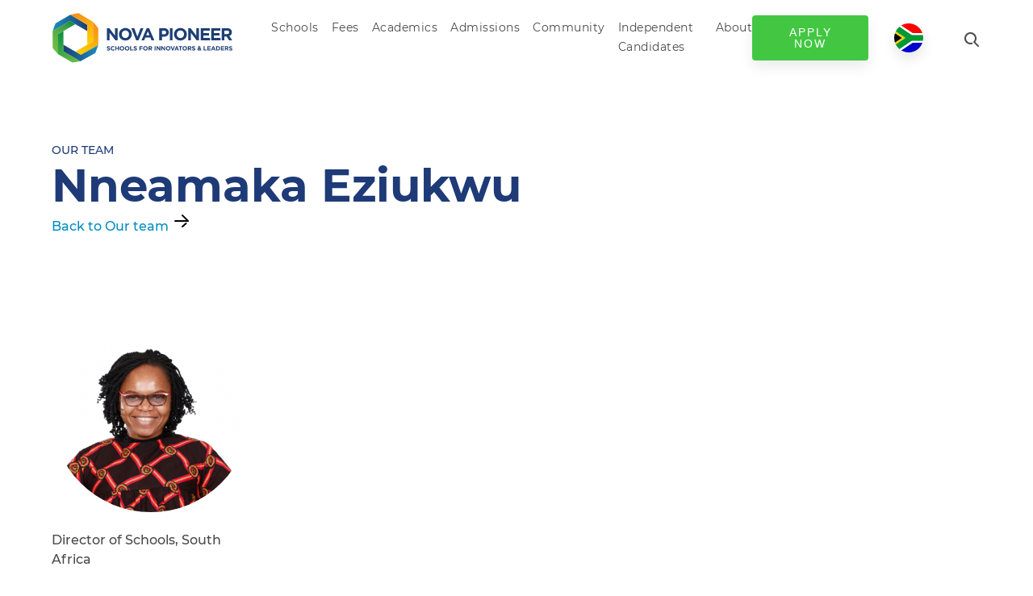

--- FILE ---
content_type: text/html; charset=UTF-8
request_url: https://www.novapioneer.com/sa/team/nneamaka-enechi-2/
body_size: 21932
content:
<!doctype html>
<html class="no-js" lang="en">


<head>
    <meta charset="utf-8">
    <meta http-equiv="X-UA-Compatible" content="IE=edge">
    <meta name="viewport" content="width=device-width,initial-scale=1.0,minimum-scale=1.0,maximum-scale=1.0">
    <!--<meta name="description" content="Nova Pioneer - Nneamaka Eziukwu - Nova Pioneer">-->
    <meta http-equiv="cleartype" content="on">
    <meta http-equiv="Content-Security-Policy" content="block-all-mixed-content">
    <meta name="google-site-verification" content="dxXfAuVAfmpb9RcBxI58DB_IIDMCFigXHQqrkIa33Rc" />
    <title>Nneamaka Eziukwu - Nova Pioneer</title>

<!-- This site is optimized with the Yoast SEO plugin v12.0 - https://yoast.com/wordpress/plugins/seo/ -->
<link rel="canonical" href="https://www.novapioneer.com/sa/team/nneamaka-enechi-2/" />
<meta property="og:locale" content="en_US" />
<meta property="og:type" content="article" />
<meta property="og:title" content="Nneamaka Eziukwu - Nova Pioneer" />
<meta property="og:url" content="https://www.novapioneer.com/sa/team/nneamaka-enechi-2/" />
<meta property="og:site_name" content="Nova Pioneer" />
<meta property="article:publisher" content="https://www.facebook.com/novapioneersouthafrica/" />
<meta property="og:image" content="https://www.novapioneer.com/sa/wp-content/uploads/2024/02/nnaemaka.png" />
<meta property="og:image:secure_url" content="https://www.novapioneer.com/sa/wp-content/uploads/2024/02/nnaemaka.png" />
<meta property="og:image:width" content="512" />
<meta property="og:image:height" content="469" />
<meta name="twitter:card" content="summary_large_image" />
<meta name="twitter:title" content="Nneamaka Eziukwu - Nova Pioneer" />
<meta name="twitter:site" content="@nova_pioneer" />
<meta name="twitter:image" content="https://www.novapioneer.com/sa/wp-content/uploads/2024/02/nnaemaka.png" />
<meta name="twitter:creator" content="@nova_pioneer" />
<script type='application/ld+json' class='yoast-schema-graph yoast-schema-graph--main'>{"@context":"https://schema.org","@graph":[{"@type":"WebSite","@id":"https://www.novapioneer.com/sa/#website","url":"https://www.novapioneer.com/sa/","name":"Nova Pioneer","potentialAction":{"@type":"SearchAction","target":"https://www.novapioneer.com/sa/?s={search_term_string}","query-input":"required name=search_term_string"}},{"@type":"ImageObject","@id":"https://www.novapioneer.com/sa/team/nneamaka-enechi-2/#primaryimage","url":"https://www.novapioneer.com/sa/wp-content/uploads/2024/02/nnaemaka.png","width":512,"height":469},{"@type":"WebPage","@id":"https://www.novapioneer.com/sa/team/nneamaka-enechi-2/#webpage","url":"https://www.novapioneer.com/sa/team/nneamaka-enechi-2/","inLanguage":"en-US","name":"Nneamaka Eziukwu - Nova Pioneer","isPartOf":{"@id":"https://www.novapioneer.com/sa/#website"},"primaryImageOfPage":{"@id":"https://www.novapioneer.com/sa/team/nneamaka-enechi-2/#primaryimage"},"datePublished":"2019-07-01T13:42:33+00:00","dateModified":"2024-02-20T09:42:04+00:00"}]}</script>
<!-- / Yoast SEO plugin. -->

<link rel='dns-prefetch' href='//www.googletagmanager.com' />
<link rel='dns-prefetch' href='//s.w.org' />
		<script type="text/javascript">
			window._wpemojiSettings = {"baseUrl":"https:\/\/s.w.org\/images\/core\/emoji\/11.2.0\/72x72\/","ext":".png","svgUrl":"https:\/\/s.w.org\/images\/core\/emoji\/11.2.0\/svg\/","svgExt":".svg","source":{"concatemoji":"https:\/\/www.novapioneer.com\/sa\/wp-includes\/js\/wp-emoji-release.min.js?ver=5.1"}};
			!function(a,b,c){function d(a,b){var c=String.fromCharCode;l.clearRect(0,0,k.width,k.height),l.fillText(c.apply(this,a),0,0);var d=k.toDataURL();l.clearRect(0,0,k.width,k.height),l.fillText(c.apply(this,b),0,0);var e=k.toDataURL();return d===e}function e(a){var b;if(!l||!l.fillText)return!1;switch(l.textBaseline="top",l.font="600 32px Arial",a){case"flag":return!(b=d([55356,56826,55356,56819],[55356,56826,8203,55356,56819]))&&(b=d([55356,57332,56128,56423,56128,56418,56128,56421,56128,56430,56128,56423,56128,56447],[55356,57332,8203,56128,56423,8203,56128,56418,8203,56128,56421,8203,56128,56430,8203,56128,56423,8203,56128,56447]),!b);case"emoji":return b=d([55358,56760,9792,65039],[55358,56760,8203,9792,65039]),!b}return!1}function f(a){var c=b.createElement("script");c.src=a,c.defer=c.type="text/javascript",b.getElementsByTagName("head")[0].appendChild(c)}var g,h,i,j,k=b.createElement("canvas"),l=k.getContext&&k.getContext("2d");for(j=Array("flag","emoji"),c.supports={everything:!0,everythingExceptFlag:!0},i=0;i<j.length;i++)c.supports[j[i]]=e(j[i]),c.supports.everything=c.supports.everything&&c.supports[j[i]],"flag"!==j[i]&&(c.supports.everythingExceptFlag=c.supports.everythingExceptFlag&&c.supports[j[i]]);c.supports.everythingExceptFlag=c.supports.everythingExceptFlag&&!c.supports.flag,c.DOMReady=!1,c.readyCallback=function(){c.DOMReady=!0},c.supports.everything||(h=function(){c.readyCallback()},b.addEventListener?(b.addEventListener("DOMContentLoaded",h,!1),a.addEventListener("load",h,!1)):(a.attachEvent("onload",h),b.attachEvent("onreadystatechange",function(){"complete"===b.readyState&&c.readyCallback()})),g=c.source||{},g.concatemoji?f(g.concatemoji):g.wpemoji&&g.twemoji&&(f(g.twemoji),f(g.wpemoji)))}(window,document,window._wpemojiSettings);
		</script>
		<style type="text/css">
img.wp-smiley,
img.emoji {
	display: inline !important;
	border: none !important;
	box-shadow: none !important;
	height: 1em !important;
	width: 1em !important;
	margin: 0 .07em !important;
	vertical-align: -0.1em !important;
	background: none !important;
	padding: 0 !important;
}
</style>
	<link rel='stylesheet' id='wp-shopify-styles-css'  href='https://www.novapioneer.com/sa/wp-content/plugins/wp-shopify/css/front-styles.css?ver=1768992344' type='text/css' media='all' />
<link rel='stylesheet' id='wp-block-library-css'  href='https://www.novapioneer.com/sa/wp-includes/css/dist/block-library/style.min.css?ver=5.1' type='text/css' media='all' />
<link rel='stylesheet' id='novapioneer_styles-css'  href='https://www.novapioneer.com//assets/css/main.min.css?ver=1' type='text/css' media='all' />
<script type='text/javascript' src='https://www.novapioneer.com//bower_components/jquery/dist/jquery.min.js?ver=1.0.0'></script>
<script type='text/javascript' src='https://www.novapioneer.com/sa/wp-content/plugins/wp-shopify/js/front.js?ver=1768992344'></script>

<!-- Google Analytics snippet added by Site Kit -->
<script type='text/javascript' src='https://www.googletagmanager.com/gtag/js?id=G-19N3BCN03F' async></script>
<script type='text/javascript'>
window.dataLayer = window.dataLayer || [];function gtag(){dataLayer.push(arguments);}
gtag("js", new Date());
gtag("set", "developer_id.dZTNiMT", true);
gtag("config", "G-19N3BCN03F");
</script>

<!-- End Google Analytics snippet added by Site Kit -->
<link rel='https://api.w.org/' href='https://www.novapioneer.com/sa/wp-json/' />
<link rel="EditURI" type="application/rsd+xml" title="RSD" href="https://www.novapioneer.com/sa/xmlrpc.php?rsd" />
<link rel="wlwmanifest" type="application/wlwmanifest+xml" href="https://www.novapioneer.com/sa/wp-includes/wlwmanifest.xml" /> 
<meta name="generator" content="WordPress 5.1" />
<link rel='shortlink' href='https://www.novapioneer.com/sa/?p=3137' />
<link rel="alternate" type="application/json+oembed" href="https://www.novapioneer.com/sa/wp-json/oembed/1.0/embed?url=https%3A%2F%2Fwww.novapioneer.com%2Fsa%2Fteam%2Fnneamaka-enechi-2%2F" />
<link rel="alternate" type="text/xml+oembed" href="https://www.novapioneer.com/sa/wp-json/oembed/1.0/embed?url=https%3A%2F%2Fwww.novapioneer.com%2Fsa%2Fteam%2Fnneamaka-enechi-2%2F&#038;format=xml" />
<meta name="generator" content="Site Kit by Google 1.87.0" /><script>
!function (w, d, t) {
  w.TiktokAnalyticsObject=t;var ttq=w[t]=w[t]||[];ttq.methods=["page","track","identify","instances","debug","on","off","once","ready","alias","group","enableCookie","disableCookie"],ttq.setAndDefer=function(t,e){t[e]=function(){t.push([e].concat(Array.prototype.slice.call(arguments,0)))}};for(var i=0;i<ttq.methods.length;i++)ttq.setAndDefer(ttq,ttq.methods[i]);ttq.instance=function(t){for(var e=ttq._i[t]||[],n=0;n<ttq.methods.length;n++)ttq.setAndDefer(e,ttq.methods[n]);return e},ttq.load=function(e,n){var i="https://analytics.tiktok.com/i18n/pixel/events.js";ttq._i=ttq._i||{},ttq._i[e]=[],ttq._i[e]._u=i,ttq._t=ttq._t||{},ttq._t[e]=+new Date,ttq._o=ttq._o||{},ttq._o[e]=n||{};var o=document.createElement("script");o.type="text/javascript",o.async=!0,o.src=i+"?sdkid="+e+"&lib="+t;var a=document.getElementsByTagName("script")[0];a.parentNode.insertBefore(o,a)};

  ttq.load('CDG14UJC77UDIEHUSOUG');
  ttq.page();
}(window, document, 'ttq');
</script>

<script>
!function (w, d, t) {
  w.TiktokAnalyticsObject=t;var ttq=w[t]=w[t]||[];ttq.methods=["page","track","identify","instances","debug","on","off","once","ready","alias","group","enableCookie","disableCookie"],ttq.setAndDefer=function(t,e){t[e]=function(){t.push([e].concat(Array.prototype.slice.call(arguments,0)))}};for(var i=0;i<ttq.methods.length;i++)ttq.setAndDefer(ttq,ttq.methods[i]);ttq.instance=function(t){for(var e=ttq._i[t]||[],n=0;n<ttq.methods.length;n++)ttq.setAndDefer(e,ttq.methods[n]);return e},ttq.load=function(e,n){var i="https://analytics.tiktok.com/i18n/pixel/events.js";ttq._i=ttq._i||{},ttq._i[e]=[],ttq._i[e]._u=i,ttq._t=ttq._t||{},ttq._t[e]=+new Date,ttq._o=ttq._o||{},ttq._o[e]=n||{};var o=document.createElement("script");o.type="text/javascript",o.async=!0,o.src=i+"?sdkid="+e+"&lib="+t;var a=document.getElementsByTagName("script")[0];a.parentNode.insertBefore(o,a)};

  ttq.load('CDG14UJC77UDIEHUSOUG');
  ttq.page();
}(window, document, 'ttq');
</script>

<script>
!function (w, d, t) {
  w.TiktokAnalyticsObject=t;var ttq=w[t]=w[t]||[];ttq.methods=["page","track","identify","instances","debug","on","off","once","ready","alias","group","enableCookie","disableCookie"],ttq.setAndDefer=function(t,e){t[e]=function(){t.push([e].concat(Array.prototype.slice.call(arguments,0)))}};for(var i=0;i<ttq.methods.length;i++)ttq.setAndDefer(ttq,ttq.methods[i]);ttq.instance=function(t){for(var e=ttq._i[t]||[],n=0;n<ttq.methods.length;n++)ttq.setAndDefer(e,ttq.methods[n]);return e},ttq.load=function(e,n){var i="https://analytics.tiktok.com/i18n/pixel/events.js";ttq._i=ttq._i||{},ttq._i[e]=[],ttq._i[e]._u=i,ttq._t=ttq._t||{},ttq._t[e]=+new Date,ttq._o=ttq._o||{},ttq._o[e]=n||{};var o=document.createElement("script");o.type="text/javascript",o.async=!0,o.src=i+"?sdkid="+e+"&lib="+t;var a=document.getElementsByTagName("script")[0];a.parentNode.insertBefore(o,a)};

  ttq.load('CE0BBFBC77UEFEV7NH20');
  ttq.page();
}(window, document, 'ttq');
</script>

<script async src="https://js.convertflow.co/production/websites/11805.js"></script>

<!-- Google Tag Manager -->
<script>(function(w,d,s,l,i){w[l]=w[l]||[];w[l].push({'gtm.start':
new Date().getTime(),event:'gtm.js'});var f=d.getElementsByTagName(s)[0],
j=d.createElement(s),dl=l!='dataLayer'?'&l='+l:'';j.async=true;j.src=
'https://www.googletagmanager.com/gtm.js?id='+i+dl;f.parentNode.insertBefore(j,f);
})(window,document,'script','dataLayer','GTM-W89TX54');</script>
<!-- End Google Tag Manager --><script type="text/javascript">
(function(url){
	if(/(?:Chrome\/26\.0\.1410\.63 Safari\/537\.31|WordfenceTestMonBot)/.test(navigator.userAgent)){ return; }
	var addEvent = function(evt, handler) {
		if (window.addEventListener) {
			document.addEventListener(evt, handler, false);
		} else if (window.attachEvent) {
			document.attachEvent('on' + evt, handler);
		}
	};
	var removeEvent = function(evt, handler) {
		if (window.removeEventListener) {
			document.removeEventListener(evt, handler, false);
		} else if (window.detachEvent) {
			document.detachEvent('on' + evt, handler);
		}
	};
	var evts = 'contextmenu dblclick drag dragend dragenter dragleave dragover dragstart drop keydown keypress keyup mousedown mousemove mouseout mouseover mouseup mousewheel scroll'.split(' ');
	var logHuman = function() {
		if (window.wfLogHumanRan) { return; }
		window.wfLogHumanRan = true;
		var wfscr = document.createElement('script');
		wfscr.type = 'text/javascript';
		wfscr.async = true;
		wfscr.src = url + '&r=' + Math.random();
		(document.getElementsByTagName('head')[0]||document.getElementsByTagName('body')[0]).appendChild(wfscr);
		for (var i = 0; i < evts.length; i++) {
			removeEvent(evts[i], logHuman);
		}
	};
	for (var i = 0; i < evts.length; i++) {
		addEvent(evts[i], logHuman);
	}
})('//www.novapioneer.com/sa/?wordfence_lh=1&hid=E2305F278C916C442C211C8D026B61F4');
</script><link rel="icon" href="https://www.novapioneer.com/sa/wp-content/uploads/2017/03/cropped-np-favicon-150x150.png" sizes="32x32" />
<link rel="icon" href="https://www.novapioneer.com/sa/wp-content/uploads/2017/03/cropped-np-favicon-250x250.png" sizes="192x192" />
<link rel="apple-touch-icon-precomposed" href="https://www.novapioneer.com/sa/wp-content/uploads/2017/03/cropped-np-favicon-250x250.png" />
<meta name="msapplication-TileImage" content="https://www.novapioneer.com/sa/wp-content/uploads/2017/03/cropped-np-favicon-300x300.png" />
		<style type="text/css" id="wp-custom-css">
			/*.gfield.capacity {
    display: none !important;
}*/

ul.sub-menu:not(.menu) > li > a {
    font-size: 12px;
    font-weight: normal;
}

ul.sub-menu:not(.menu) > li > a {
   padding-top: 0.5px !important;
padding-bottom: 0.5px !important;
}		</style>
		
    <!-- Google Tag Manager -->
    <script>(function (w, d, s, l, i) {
            w[l] = w[l] || [];
            w[l].push({
                'gtm.start': new Date().getTime(), event: 'gtm.js'
            });
            var f = d.getElementsByTagName(s)[0],
                j = d.createElement(s), dl = l != 'dataLayer' ? '&l=' + l : '';
            j.async = true;
            j.src =
                'https://www.googletagmanager.com/gtm.js?id=' + i + dl;
            f.parentNode.insertBefore(j, f);
        })(window, document, 'script', 'dataLayer', 'GTM-MP4TJTT');</script>
    <!-- End Google Tag Manager -->

<!-- Google Analytics -->
    <script>
        (function (i, s, o, g, r, a, m) {
            i['GoogleAnalyticsObject'] = r;
            i[r] = i[r] || function () {
                    (i[r].q = i[r].q || []).push(arguments)
                }, i[r].l = 1 * new Date();
            a = s.createElement(o),
                m = s.getElementsByTagName(o)[0];
            a.async = 1;
            a.src = g;
            m.parentNode.insertBefore(a, m)
        })(window, document, 'script', 'https://www.google-analytics.com/analytics.js', 'ga');

        ga('create', 'UA-98612257-1', 'auto');
        ga('send', 'pageview');
    </script>
    <!-- End Google Analytics -->

</head>


<body class="team-template-default single single-team postid-3137 body-south-africa">

<!-- open 'updates-2019' container -->
<div class="updates-2019">


<!-- Google Tag Manager (noscript) -->
<noscript>
    <iframe src="https://www.googletagmanager.com/ns.html?id=GTM-MP4TJTT" height="0" width="0" style="display:none;visibility:hidden"></iframe>
</noscript>
<!-- End Google Tag Manager (noscript) -->


<!-- page-modal -->
<div class="modal">
    <div class="modal-header">
        <div class="modal-logo">
            <a href="https://www.novapioneer.com/sa" class="logo header-logo">
                <svg version="1.1" id="Layer_1" xmlns="http://www.w3.org/2000/svg"
                    xmlns:xlink="http://www.w3.org/1999/xlink" x="0px" y="0px"
                    width="188.031px" height="203.368px" viewBox="0 0 188.031 203.368"
                    enable-background="new 0 0 188.031 203.368"
                    xml:space="preserve" class="logo-mark-only">
                    <g id="white">
                        <g>
                            <linearGradient id="SVGID_1_" gradientUnits="userSpaceOnUse" x1="10" y1="65.9565"
                                            x2="146.5885" y2="65.9565"
                                            gradientTransform="matrix(1 0 0 -1 -6 108.3682)">
                                <stop offset="0" style="stop-color:#188EBF"/>
                                <stop offset="0.2459" style="stop-color:#1D7AAA"/>
                                <stop offset="0.7761" style="stop-color:#1C5184"/>
                                <stop offset="1" style="stop-color:#1D3F75"/>
                            </linearGradient>

                            <polygon fill="url(#SVGID_1_)" points="15.169,44.127 4,74.316 72.662,34.613 93.689,47.434 140.766,74.614 140.912,49.504
                                73.908,10.209       "/>

                            <linearGradient id="SVGID_2_" gradientUnits="userSpaceOnUse" x1="196.8643"
                                            y1="54.0454"
                                            x2="127.9901" y2="-63.9692"
                                            gradientTransform="matrix(1 0 0 -1 -6 108.3682)">
                                <stop offset="0" style="stop-color:#F68B1F"/>
                                <stop offset="1" style="stop-color:#FFCF01"/>
                            </linearGradient>

                            <polygon fill="url(#SVGID_2_)" points="163.25,117.336 140.766,128.983 93.689,156.165 115.268,168.629 184.343,130.163
                                184.343,63.148 163.25,37.922        "/>

                            <linearGradient id="SVGID_3_" gradientUnits="userSpaceOnUse" x1="92.2236"
                                            y1="-101.4995"
                                            x2="25.281" y2="18.4552"
                                            gradientTransform="matrix(1 0 0 -1 -6 108.3682)">
                                <stop offset="0" style="stop-color:#6CBE45"/>
                                <stop offset="1" style="stop-color:#0D9046"/>
                            </linearGradient>

                            <polygon fill="url(#SVGID_3_)" points="25.506,86.729 25.506,166.145 81.765,199.237 113.611,193.866 46.606,154.157
                                46.606,128.983 46.606,74.614        "/>

                            <linearGradient id="SVGID_4_" gradientUnits="userSpaceOnUse" x1="107.998"
                                            y1="113.897"
                                            x2="174.5494" y2="-4.8885"
                                            gradientTransform="matrix(1 0 0 -1 -6 108.3682)">
                                <stop offset="0" style="stop-color:#F68B1F"/>
                                <stop offset="1" style="stop-color:#FFCF01"/>
                            </linearGradient>

                            <polygon fill="url(#SVGID_4_)" points="73.908,10.209 140.912,49.504 140.766,74.614 140.766,128.983 163.25,117.336
                                163.25,37.922 105.75,4      "/>

                            <linearGradient id="SVGID_5_" gradientUnits="userSpaceOnUse" x1="3.5347"
                                            y1="-41.5591"
                                            x2="72.4756" y2="77.3446"
                                            gradientTransform="matrix(1 0 0 -1 -6 108.3682)">
                                <stop offset="0" style="stop-color:#6CBE45"/>
                                <stop offset="0.2554" style="stop-color:#67B945"/>
                                <stop offset="0.5116" style="stop-color:#59AE45"/>
                                <stop offset="0.7672" style="stop-color:#40A046"/>
                                <stop offset="1" style="stop-color:#0D9046"/>
                            </linearGradient>

                            <polygon fill="url(#SVGID_5_)" points="4,74.316 4,141.745 25.506,166.145 25.506,86.729 46.606,74.614 93.689,47.434
                                72.666,34.613       "/>

                            <linearGradient id="SVGID_6_" gradientUnits="userSpaceOnUse" x1="191.6875"
                                            y1="-53.647"
                                            x2="52.3966" y2="-52.8733"
                                            gradientTransform="matrix(1 0 0 -1 -6 108.3682)">
                                <stop offset="0" style="stop-color:#188EBF"/>
                                <stop offset="0.2459" style="stop-color:#1D7AAA"/>
                                <stop offset="0.7761" style="stop-color:#1C5184"/>
                                <stop offset="1" style="stop-color:#1D3F75"/>
                            </linearGradient>

                            <polygon fill="url(#SVGID_6_)" points="46.602,154.157 113.616,193.866 172.35,161.176 184.338,130.154 115.268,168.629
                                93.689,156.165 46.602,128.993       "/>
                        </g>
                    </g>
                </svg>
            </a>

        </div>

        <!-- clear -->
        <svg class="modal-control close" xmlns="http://www.w3.org/2000/svg" width="48" height="48" viewBox="0 0 48 48">
            <path d="M38 12.83l-2.83-2.83-11.17 11.17-11.17-11.17-2.83 2.83 11.17 11.17-11.17 11.17 2.83 2.83 11.17-11.17 11.17 11.17 2.83-2.83-11.17-11.17z"/>
        </svg>
    </div>

    <form action="https://www.novapioneer.com/sa/" class="header-search">
        <fieldset>
            <input type="text" name="s" placeholder="Search"/>

            <input type="submit" name="submit" class="search-button"/>

            <svg class="search-icon" xmlns="http://www.w3.org/2000/svg" width="48" height="48" viewBox="0 0 48 48">
                <path
                    d="M31 28h-1.59l-.55-.55c1.96-2.27 3.14-5.22 3.14-8.45 0-7.18-5.82-13-13-13s-13 5.82-13 13 5.82 13 13 13c3.23 0 6.18-1.18 8.45-3.13l.55.55v1.58l10 9.98 2.98-2.98-9.98-10zm-12 0c-4.97 0-9-4.03-9-9s4.03-9 9-9 9 4.03 9 9-4.03 9-9 9z"/>
            </svg>
        </fieldset>
    </form>

    <!-- start navigation -->
    <div class="scroller-outer">
        <div class="scroller-inner">
            <ul role="navigation" id="menu-top-menu" class="menu"><li id="menu-item-1330" class="menu-item menu-item-type-custom menu-item-object-custom menu-item-home menu-item-has-children menu-item-1330 menu-item-main"><a href="https://www.novapioneer.com/sa">Schools</a>
<ul class="sub-menu">
	<li id="menu-item-9057" class="menu-item menu-item-type-post_type menu-item-object-page menu-item-9057 menu-item-main"><a href="https://www.novapioneer.com/sa/ruimsig-primary/">Ruimsig Pre-primary &#038; Primary</a></li><i class='menu-item-divider'></i>
	<li id="menu-item-9058" class="menu-item menu-item-type-post_type menu-item-object-page menu-item-9058 menu-item-main"><a href="https://www.novapioneer.com/sa/nova-pioneer-west-senior/">Ruimsig Senior</a></li><i class='menu-item-divider'></i>
	<li id="menu-item-9019" class="menu-item menu-item-type-post_type menu-item-object-page menu-item-9019 menu-item-main"><a href="https://www.novapioneer.com/sa/boksburg-primary/">Boksburg Pre-primary &#038; Primary</a></li><i class='menu-item-divider'></i>
	<li id="menu-item-10025" class="menu-item menu-item-type-post_type menu-item-object-page menu-item-10025 menu-item-main"><a href="https://www.novapioneer.com/sa/boksburg-senior/">Boksburg Senior</a></li><i class='menu-item-divider'></i>
	<li id="menu-item-9029" class="menu-item menu-item-type-post_type menu-item-object-page menu-item-9029 menu-item-main"><a href="https://www.novapioneer.com/sa/midrand-primary/">Midrand Pre-primary &#038; Primary</a></li><i class='menu-item-divider'></i>
	<li id="menu-item-9059" class="menu-item menu-item-type-post_type menu-item-object-page menu-item-9059 menu-item-main"><a href="https://www.novapioneer.com/sa/midrand-secondary/">Midrand Senior</a></li><i class='menu-item-divider'></i>
	<li id="menu-item-9070" class="menu-item menu-item-type-post_type menu-item-object-page menu-item-9070 menu-item-main"><a href="https://www.novapioneer.com/sa/ormonde-primary/">Ormonde Pre-primary &#038; Primary</a></li><i class='menu-item-divider'></i>
	<li id="menu-item-9062" class="menu-item menu-item-type-post_type menu-item-object-page menu-item-9062 menu-item-main"><a href="https://www.novapioneer.com/sa/ormonde-secondary/">Ormonde Senior</a></li><i class='menu-item-divider'></i>
	<li id="menu-item-9060" class="menu-item menu-item-type-post_type menu-item-object-page menu-item-9060 menu-item-main"><a href="https://www.novapioneer.com/sa/north-riding-primary/">North Riding Pre-primary &#038; Primary</a></li><i class='menu-item-divider'></i>
	<li id="menu-item-9063" class="menu-item menu-item-type-post_type menu-item-object-page menu-item-9063 menu-item-main"><a href="https://www.novapioneer.com/sa/paulshof-primary/">Paulshof Pre-primary &#038; Primary</a></li><i class='menu-item-divider'></i>
</ul>
</li><i class='menu-item-divider'></i>
<li id="menu-item-3105" class="menu-item menu-item-type-post_type menu-item-object-page menu-item-has-children menu-item-3105 menu-item-main"><a href="https://www.novapioneer.com/sa/admissions/fees-structure/">Fees</a>
<ul class="sub-menu">
	<li id="menu-item-6337" class="menu-item menu-item-type-post_type menu-item-object-page menu-item-6337 menu-item-main"><a href="https://www.novapioneer.com/sa/admissions/fees-structure/">Fee Structure</a></li><i class='menu-item-divider'></i>
</ul>
</li><i class='menu-item-divider'></i>
<li id="menu-item-1228" class="menu-item menu-item-type-post_type menu-item-object-page menu-item-has-children menu-item-1228 menu-item-main"><a href="https://www.novapioneer.com/sa/learning/">Academics</a>
<ul class="sub-menu">
	<li id="menu-item-1231" class="menu-item menu-item-type-post_type menu-item-object-page menu-item-1231 menu-item-main"><a href="https://www.novapioneer.com/sa/learning/our-approach/">Our Learning Approach</a></li><i class='menu-item-divider'></i>
	<li id="menu-item-9787" class="menu-item menu-item-type-post_type menu-item-object-page menu-item-9787 menu-item-main"><a href="https://www.novapioneer.com/sa/cambridgecurriculum/">Cambridge Curriculum</a></li><i class='menu-item-divider'></i>
	<li id="menu-item-9789" class="menu-item menu-item-type-post_type menu-item-object-page menu-item-9789 menu-item-main"><a href="https://www.novapioneer.com/sa/hallmark/">Our Hallmark Programmes</a></li><i class='menu-item-divider'></i>
	<li id="menu-item-9803" class="menu-item menu-item-type-post_type menu-item-object-page menu-item-9803 menu-item-main"><a href="https://www.novapioneer.com/sa/facilities/">Our Facilities</a></li><i class='menu-item-divider'></i>
	<li id="menu-item-9788" class="menu-item menu-item-type-post_type menu-item-object-page menu-item-9788 menu-item-main"><a href="https://www.novapioneer.com/sa/sports/">Sports at Nova Pioneer</a></li><i class='menu-item-divider'></i>
</ul>
</li><i class='menu-item-divider'></i>
<li id="menu-item-1232" class="menu-item menu-item-type-post_type menu-item-object-page menu-item-has-children menu-item-1232 menu-item-main"><a href="https://www.novapioneer.com/sa/admissions/">Admissions</a>
<ul class="sub-menu">
	<li id="menu-item-1233" class="menu-item menu-item-type-post_type menu-item-object-page menu-item-1233 menu-item-main"><a href="https://www.novapioneer.com/sa/admissions/admission-process/">Admissions Process</a></li><i class='menu-item-divider'></i>
	<li id="menu-item-9647" class="menu-item menu-item-type-post_type menu-item-object-page menu-item-9647 menu-item-main"><a href="https://www.novapioneer.com/sa/admissions/open-day/">Open Day</a></li><i class='menu-item-divider'></i>
	<li id="menu-item-1234" class="menu-item menu-item-type-post_type menu-item-object-page menu-item-1234 menu-item-main"><a href="https://www.novapioneer.com/sa/admissions/apply-online/">Apply Online</a></li><i class='menu-item-divider'></i>
	<li id="menu-item-9661" class="menu-item menu-item-type-post_type menu-item-object-page menu-item-9661 menu-item-main"><a href="https://www.novapioneer.com/sa/scholarships_bursaries/">Scholarships and Bursaries</a></li><i class='menu-item-divider'></i>
</ul>
</li><i class='menu-item-divider'></i>
<li id="menu-item-3760" class="menu-item menu-item-type-post_type menu-item-object-page menu-item-has-children menu-item-3760 menu-item-main"><a href="https://www.novapioneer.com/sa/blog/">Community</a>
<ul class="sub-menu">
	<li id="menu-item-8190" class="menu-item menu-item-type-post_type menu-item-object-page menu-item-8190 menu-item-main"><a href="https://www.novapioneer.com/sa/admissions/chat-to-a-parent/">Chat to a parent</a></li><i class='menu-item-divider'></i>
	<li id="menu-item-9150" class="menu-item menu-item-type-post_type menu-item-object-page menu-item-9150 menu-item-main"><a href="https://www.novapioneer.com/sa/alumni/">Alumni</a></li><i class='menu-item-divider'></i>
	<li id="menu-item-7437" class="menu-item menu-item-type-post_type menu-item-object-page menu-item-7437 menu-item-main"><a href="https://www.novapioneer.com/sa/blog/">Blog</a></li><i class='menu-item-divider'></i>
	<li id="menu-item-6857" class="menu-item menu-item-type-taxonomy menu-item-object-category menu-item-6857 menu-item-main"><a href="https://www.novapioneer.com/sa/blog/category/podcast/">Podcast</a></li><i class='menu-item-divider'></i>
</ul>
</li><i class='menu-item-divider'></i>
<li id="menu-item-6856" class="menu-item menu-item-type-taxonomy menu-item-object-category menu-item-has-children menu-item-6856 menu-item-main"><a href="https://www.novapioneer.com/sa/blog/category/podcast/">Independent Candidates</a>
<ul class="sub-menu">
	<li id="menu-item-9347" class="menu-item menu-item-type-post_type menu-item-object-page menu-item-9347 menu-item-main"><a href="https://www.novapioneer.com/sa/np-flex/">NP Flex</a></li><i class='menu-item-divider'></i>
</ul>
</li><i class='menu-item-divider'></i>
<li id="menu-item-1212" class="menu-item menu-item-type-post_type menu-item-object-page menu-item-has-children menu-item-1212 menu-item-main"><a href="https://www.novapioneer.com/sa/about/">About</a>
<ul class="sub-menu">
	<li id="menu-item-1225" class="menu-item menu-item-type-post_type menu-item-object-page menu-item-1225 menu-item-main"><a href="https://www.novapioneer.com/sa/about/who-we-are/">Who we are</a></li><i class='menu-item-divider'></i>
	<li id="menu-item-1224" class="menu-item menu-item-type-post_type menu-item-object-page menu-item-1224 menu-item-main"><a href="https://www.novapioneer.com/sa/about/global-leadership/">Global Leadership</a></li><i class='menu-item-divider'></i>
	<li id="menu-item-9200" class="menu-item menu-item-type-custom menu-item-object-custom menu-item-9200 menu-item-main"><a href="https://www.novapioneer.com/careers/">Careers</a></li><i class='menu-item-divider'></i>
	<li id="menu-item-1227" class="menu-item menu-item-type-post_type menu-item-object-page menu-item-1227 menu-item-main"><a href="https://www.novapioneer.com/sa/about/contacts/">Contact Us</a></li><i class='menu-item-divider'></i>
</ul>
</li><i class='menu-item-divider'></i>
</ul>        </div>
    </div>
    <!-- end navigation -->
</div>
<!-- end page-modal -->


<!-- page-header -->
<header class="page-header " id="header-container">
    <section class="header-section header-section-main">
        <a href="https://www.novapioneer.com/sa" class="logo header-logo">
            <!-- mark and text -->
            <svg version="1.1" id="Layer_1.2" xmlns="http://www.w3.org/2000/svg"
                 xmlns:xlink="http://www.w3.org/1999/xlink" x="0px" y="0px"
                 width="714.234px" height="203.368px" viewBox="0 0 714.234 203.368"
                 enable-background="new 0 0 714.234 203.368"
                 xml:space="preserve" class="logo-mark-text">
                        <g id="coloured">
                            <g class="logo-mark">
                                <linearGradient id="SVGID_1_1" gradientUnits="userSpaceOnUse" x1="10" y1="65.9565"
                                                x2="146.5885" y2="65.9565"
                                                gradientTransform="matrix(1 0 0 -1 -6 108.3682)">
                                    <stop offset="0" style="stop-color:#188EBF"/>
                                    <stop offset="0.2459" style="stop-color:#1D7AAA"/>
                                    <stop offset="0.7761" style="stop-color:#1C5184"/>
                                    <stop offset="1" style="stop-color:#1D3F75"/>
                                </linearGradient>

                                <polygon fill="url(#SVGID_1_1)" points="15.169,44.127 4,74.316 72.662,34.613 93.689,47.434 140.765,74.614 140.912,49.504
                                    73.908,10.209       "/>

                                <linearGradient id="SVGID_2_1" gradientUnits="userSpaceOnUse" x1="196.8643" y1="54.0454"
                                                x2="127.9901" y2="-63.9692"
                                                gradientTransform="matrix(1 0 0 -1 -6 108.3682)">
                                    <stop offset="0" style="stop-color:#F68B1F"/>
                                    <stop offset="1" style="stop-color:#FFCF01"/>
                                </linearGradient>

                                <polygon fill="url(#SVGID_2_1)" points="163.25,117.336 140.765,128.983 93.689,156.165 115.268,168.629 184.343,130.163
                                    184.343,63.148 163.25,37.922        "/>

                                <linearGradient id="SVGID_3_1" gradientUnits="userSpaceOnUse" x1="92.2236" y1="-101.4985"
                                                x2="25.2814" y2="18.4553"
                                                gradientTransform="matrix(1 0 0 -1 -6 108.3682)">
                                    <stop offset="0" style="stop-color:#6CBE45"/>
                                    <stop offset="1" style="stop-color:#0D9046"/>
                                </linearGradient>

                                <polygon fill="url(#SVGID_3_1)" points="25.506,86.729 25.506,166.145 81.765,199.237 113.611,193.866 46.606,154.157
                                    46.606,128.983 46.606,74.614        "/>

                                <linearGradient id="SVGID_4_1" gradientUnits="userSpaceOnUse" x1="107.9985" y1="113.8979"
                                                x2="174.5499" y2="-4.8876"
                                                gradientTransform="matrix(1 0 0 -1 -6 108.3682)">
                                    <stop offset="0" style="stop-color:#F68B1F"/>
                                    <stop offset="1" style="stop-color:#FFCF01"/>
                                </linearGradient>

                                <polygon fill="url(#SVGID_4_1)" points="73.908,10.209 140.912,49.504 140.765,74.614 140.765,128.983 163.25,117.336
                                    163.25,37.922 105.75,4      "/>

                                <linearGradient id="SVGID_5_1" gradientUnits="userSpaceOnUse" x1="3.5342" y1="-41.5581"
                                                x2="72.4751" y2="77.3456"
                                                gradientTransform="matrix(1 0 0 -1 -6 108.3682)">
                                    <stop offset="0" style="stop-color:#6CBE45"/>
                                    <stop offset="0.2554" style="stop-color:#67B945"/>
                                    <stop offset="0.5116" style="stop-color:#59AE45"/>
                                    <stop offset="0.7672" style="stop-color:#40A046"/>
                                    <stop offset="1" style="stop-color:#0D9046"/>
                                </linearGradient>

                                <polygon fill="url(#SVGID_5_1)" points="4,74.316 4,141.745 25.506,166.145 25.506,86.729 46.606,74.614 93.689,47.434
                                    72.666,34.613       "/>

                                <linearGradient id="SVGID_6_1" gradientUnits="userSpaceOnUse" x1="191.687" y1="-53.647"
                                                x2="52.3961" y2="-52.8733"
                                                gradientTransform="matrix(1 0 0 -1 -6 108.3682)">
                                    <stop offset="0" style="stop-color:#188EBF"/>
                                    <stop offset="0.2459" style="stop-color:#1D7AAA"/>
                                    <stop offset="0.7761" style="stop-color:#1C5184"/>
                                    <stop offset="1" style="stop-color:#1D3F75"/>
                                </linearGradient>

                                <polygon fill="url(#SVGID_6_1)" points="46.602,154.157 113.616,193.866 172.35,161.176 184.338,130.154 115.268,168.629
                                    93.689,156.165 46.602,128.993       "/>
                            </g>

                            <g class="logo-text">
                                <g>
                                    <polygon fill="#1D3F75" points="218.295,63.378 227.97,63.378 250.326,92.758 250.326,63.378 260.689,63.378 260.689,111.096
                                        251.762,111.096 228.654,80.766 228.654,111.096 218.295,111.096          "/>
                                    <path fill="#1D3F75" d="M265.941,87.371v-0.135c0-13.562,10.701-24.674,25.425-24.674c14.724,0,25.285,10.976,25.285,24.539
                                        v0.135c0,13.564-10.702,24.679-25.421,24.679C276.506,111.915,265.941,100.935,265.941,87.371 M305.68,87.371v-0.135
                                        c0-8.18-5.998-14.994-14.449-14.994c-8.455,0-14.318,6.679-14.318,14.859v0.135c0,8.182,6.002,15.005,14.454,15.005
                                        C299.821,102.241,305.68,95.557,305.68,87.371"/>
                                    <polygon fill="#1D3F75" points="314.748,63.378 326.336,63.378 338.81,96.984 351.287,63.378 362.597,63.378 343.314,111.438
                                        334.039,111.438             "/>
                                    <path fill="#1D3F75" d="M375.423,63.041h9.674l20.448,48.055h-10.976l-4.355-10.701H370.03l-4.359,10.701h-10.702L375.423,63.041
                                        z M386.465,91.125l-6.345-15.473l-6.336,15.473H386.465z"/>
                                    <path fill="#1D3F75" d="M425.183,63.378h19.489c11.386,0,18.271,6.75,18.271,16.497v0.135c0,11.043-8.586,16.775-19.291,16.775
                                        h-7.976v14.311h-10.494V63.378L425.183,63.378z M443.997,87.443c5.242,0,8.312-3.137,8.312-7.227V80.08
                                        c0-4.706-3.272-7.227-8.52-7.227h-8.113v14.589L443.997,87.443L443.997,87.443z"/>
                                    <rect x="467.101" y="63.378" fill="#1D3F75" width="10.498" height="47.718"/>
                                    <path fill="#1D3F75" d="M483.327,87.371v-0.135c0-13.562,10.701-24.674,25.426-24.674c14.724,0,25.289,10.976,25.289,24.539
                                        v0.135c0,13.564-10.701,24.679-25.426,24.679C493.89,111.915,483.327,100.935,483.327,87.371 M523.067,87.371v-0.135
                                        c0-8.18-5.999-14.994-14.451-14.994c-8.455,0-14.312,6.679-14.312,14.859v0.135c0,8.182,5.998,15.005,14.449,15.005
                                        S523.067,95.557,523.067,87.371"/>
                                    <polygon fill="#1D3F75" points="539.294,63.378 548.974,63.378 571.329,92.758 571.329,63.378 581.688,63.378 581.688,111.096
                                        572.761,111.096 549.653,80.766 549.653,111.096 539.294,111.096          "/>
                                    <polygon fill="#1D3F75" points="589.054,63.378 625.046,63.378 625.046,72.719 599.481,72.719 599.481,82.402 621.979,82.402
                                        621.979,91.736 599.481,91.736 599.481,101.758 625.384,101.758 625.384,111.096 589.054,111.096           "/>
                                    <polygon fill="#1D3F75" points="630.635,63.378 666.626,63.378 666.626,72.719 641.066,72.719 641.066,82.402 663.562,82.402
                                        663.562,91.736 641.066,91.736 641.066,101.758 666.972,101.758 666.972,111.096 630.635,111.096           "/>
                                    <path fill="#1D3F75" d="M672.22,63.378h21.812c6.065,0,10.77,1.705,13.905,4.841c2.659,2.66,4.095,6.409,4.095,10.909v0.135
                                        c0,7.7-4.157,12.541-10.229,14.791l11.66,17.042h-12.275l-10.225-15.269h-8.244v15.269H672.22V63.378z M693.347,86.557
                                        c5.112,0,8.052-2.727,8.052-6.75v-0.135c0-4.495-3.138-6.817-8.255-6.817h-10.426v13.702H693.347z"/>
                                </g>

                                <g>
                                    <path fill="#1D3F75" d="M217.679,149.013l2.223-2.664c1.539,1.265,3.149,2.069,5.103,2.069c1.539,0,2.471-0.612,2.471-1.61
                                        v-0.045c0-0.954-0.585-1.449-3.447-2.179c-3.441-0.881-5.665-1.836-5.665-5.229v-0.049c0-3.101,2.493-5.154,5.985-5.154
                                        c2.492,0,4.621,0.783,6.35,2.171l-1.953,2.834c-1.518-1.05-3.007-1.683-4.446-1.683c-1.44,0-2.2,0.655-2.2,1.489v0.05
                                        c0,1.125,0.733,1.489,3.694,2.25c3.464,0.899,5.423,2.151,5.423,5.13v0.05c0,3.397-2.593,5.3-6.283,5.3
                                        C222.345,151.743,219.73,150.84,217.679,149.013"/>
                                    <path fill="#1D3F75" d="M233.24,142.991v-0.046c0-4.858,3.662-8.846,8.918-8.846c3.227,0,5.152,1.08,6.746,2.642l-2.399,2.764
                                        c-1.318-1.201-2.659-1.93-4.373-1.93c-2.885,0-4.96,2.389-4.96,5.326v0.044c0,2.931,2.025,5.374,4.96,5.374
                                        c1.952,0,3.154-0.777,4.5-1.999l2.394,2.419c-1.764,1.879-3.717,3.055-7.016,3.055
                                        C236.979,151.793,233.24,147.907,233.24,142.991"/>
                                    <polygon fill="#1D3F75" points="251.537,134.396 255.299,134.396 255.299,141.165 262.237,141.165 262.237,134.396
                                        266.004,134.396 266.004,151.497 262.237,151.497 262.237,144.629 255.299,144.629 255.299,151.497 251.537,151.497             "/>
                                    <path fill="#1D3F75" d="M268.856,142.991v-0.046c0-4.858,3.835-8.846,9.118-8.846c5.273,0,9.058,3.938,9.058,8.802v0.044
                                        c0,4.86-3.829,8.849-9.112,8.849C272.646,151.793,268.856,147.86,268.856,142.991 M283.104,142.991v-0.046
                                        c0-2.933-2.15-5.37-5.184-5.37c-3.029,0-5.126,2.389-5.126,5.326v0.044c0,2.931,2.151,5.374,5.181,5.374
                                        C281.002,148.319,283.104,145.926,283.104,142.991"/>
                                    <path fill="#1D3F75" d="M289.134,142.991v-0.046c0-4.858,3.839-8.846,9.116-8.846c5.275,0,9.064,3.938,9.064,8.802v0.044
                                        c0,4.86-3.834,8.849-9.113,8.849C292.923,151.793,289.134,147.86,289.134,142.991 M303.377,142.991v-0.046
                                        c0-2.933-2.143-5.37-5.176-5.37c-3.028,0-5.13,2.389-5.13,5.326v0.044c0,2.931,2.151,5.374,5.179,5.374
                                        C301.279,148.319,303.377,145.926,303.377,142.991"/>
                                    <polygon fill="#1D3F75" points="310.167,134.396 313.934,134.396 313.934,148.077 322.461,148.077 322.461,151.497
                                        310.167,151.497             "/>
                                    <path fill="#1D3F75" d="M323.631,149.013l2.223-2.664c1.539,1.265,3.155,2.069,5.108,2.069c1.538,0,2.466-0.612,2.466-1.61
                                        v-0.045c0-0.954-0.585-1.449-3.442-2.179c-3.447-0.881-5.666-1.836-5.666-5.229v-0.049c0-3.101,2.489-5.154,5.985-5.154
                                        c2.488,0,4.617,0.783,6.351,2.171l-1.953,2.834c-1.518-1.05-3.011-1.683-4.451-1.683c-1.438,0-2.195,0.655-2.195,1.489v0.05
                                        c0,1.125,0.732,1.489,3.689,2.25c3.47,0.899,5.423,2.151,5.423,5.13v0.05c0,3.397-2.587,5.3-6.282,5.3
                                        C328.303,151.743,325.684,150.84,323.631,149.013"/>
                                    <polygon fill="#1D3F75" points="346.793,134.396 359.816,134.396 359.816,137.816 350.555,137.816 350.555,141.454
                                        358.713,141.454 358.713,144.877 350.555,144.877 350.555,151.497 346.793,151.497             "/>
                                    <path fill="#1D3F75" d="M361.571,142.991v-0.046c0-4.858,3.833-8.846,9.116-8.846c5.273,0,9.062,3.938,9.062,8.802v0.044
                                        c0,4.86-3.84,8.849-9.113,8.849C365.359,151.793,361.571,147.86,361.571,142.991 M375.817,142.991v-0.046
                                        c0-2.933-2.15-5.37-5.181-5.37c-3.033,0-5.134,2.389-5.134,5.326v0.044c0,2.931,2.155,5.374,5.184,5.374
                                        C373.716,148.319,375.817,145.926,375.817,142.991"/>
                                    <path fill="#1D3F75" d="M382.608,134.396h7.815c2.174,0,3.861,0.608,4.986,1.737c0.953,0.955,1.463,2.295,1.463,3.906v0.045
                                        c0,2.764-1.49,4.5-3.664,5.311l4.182,6.102h-4.396l-3.667-5.472h-2.961v5.472h-3.758V134.396L382.608,134.396z M390.182,142.704
                                        c1.831,0,2.886-0.98,2.886-2.422v-0.044c0-1.61-1.13-2.444-2.957-2.444h-3.743v4.91H390.182z"/>
                                    <rect x="406.791" y="134.396" fill="#1D3F75" width="3.763" height="17.101"/>
                                    <polygon fill="#1D3F75" points="414.342,134.396 417.812,134.396 425.827,144.926 425.827,134.396 429.539,134.396
                                        429.539,151.497 426.34,151.497 418.054,140.625 418.054,151.497 414.342,151.497          "/>
                                    <polygon fill="#1D3F75" points="433.152,134.396 436.622,134.396 444.642,144.926 444.642,134.396 448.349,134.396
                                        448.349,151.497 445.149,151.497 436.864,140.625 436.864,151.497 433.152,151.497             "/>
                                    <path fill="#1D3F75" d="M451.206,142.991v-0.046c0-4.858,3.839-8.846,9.112-8.846c5.283,0,9.066,3.938,9.066,8.802v0.044
                                        c0,4.86-3.838,8.849-9.117,8.849C454.991,151.793,451.206,147.86,451.206,142.991 M465.448,142.991v-0.046
                                        c0-2.933-2.146-5.37-5.181-5.37c-3.026,0-5.129,2.389-5.129,5.326v0.044c0,2.931,2.15,5.374,5.18,5.374
                                        C463.347,148.319,465.448,145.926,465.448,142.991"/>
                                    <polygon fill="#1D3F75" points="469.675,134.396 473.828,134.396 478.301,146.443 482.773,134.396 486.829,134.396
                                        479.916,151.62 476.586,151.62           "/>
                                    <path fill="#1D3F75" d="M492.396,134.275h3.473l7.326,17.222h-3.934l-1.564-3.834h-7.229l-1.568,3.834h-3.833L492.396,134.275z
                                        M496.36,144.342l-2.277-5.549l-2.273,5.549H496.36z"/>
                                    <polygon fill="#1D3F75" points="507.128,137.861 501.926,137.861 501.926,134.396 516.092,134.396 516.092,137.861
                                        510.89,137.861 510.89,151.497 507.128,151.497           "/>
                                    <path fill="#1D3F75" d="M516.997,142.991v-0.046c0-4.858,3.838-8.846,9.111-8.846c5.277,0,9.071,3.938,9.071,8.802v0.044
                                        c0,4.86-3.839,8.849-9.116,8.849C520.79,151.793,516.997,147.86,516.997,142.991 M531.243,142.991v-0.046
                                        c0-2.933-2.146-5.37-5.181-5.37c-3.027,0-5.129,2.389-5.129,5.326v0.044c0,2.931,2.146,5.374,5.175,5.374
                                        C529.142,148.319,531.243,145.926,531.243,142.991"/>
                                    <path fill="#1D3F75" d="M538.034,134.396h7.815c2.174,0,3.86,0.608,4.99,1.737c0.945,0.955,1.463,2.295,1.463,3.906v0.045
                                        c0,2.764-1.49,4.5-3.668,5.311l4.176,6.102h-4.392l-3.667-5.472h-2.957v5.472h-3.762L538.034,134.396L538.034,134.396z
                                        M545.612,142.704c1.825,0,2.875-0.98,2.875-2.422v-0.044c0-1.61-1.12-2.444-2.957-2.444h-3.734v4.91H545.612z"/>
                                    <path fill="#1D3F75" d="M554.03,149.013l2.229-2.664c1.543,1.265,3.15,2.069,5.107,2.069c1.539,0,2.462-0.612,2.462-1.61v-0.045
                                        c0-0.954-0.581-1.449-3.442-2.179c-3.442-0.881-5.666-1.836-5.666-5.229v-0.049c0-3.101,2.489-5.154,5.984-5.154
                                        c2.494,0,4.618,0.783,6.354,2.171l-1.958,2.834c-1.512-1.05-3.003-1.683-4.445-1.683c-1.439,0-2.195,0.655-2.195,1.489v0.05
                                        c0,1.125,0.729,1.489,3.681,2.25c3.479,0.899,5.433,2.151,5.433,5.13v0.05c0,3.397-2.593,5.3-6.278,5.3
                                        C558.702,151.743,556.087,150.84,554.03,149.013"/>
                                    <path fill="#1D3F75" d="M586.724,149.836c-1.395,1.147-3.031,1.906-5.008,1.906c-3.274,0-5.742-1.906-5.742-4.936v-0.045
                                        c0-2.18,1.17-3.717,3.316-4.698c-0.828-1.17-1.193-2.246-1.193-3.42V138.6c0-2.35,1.884-4.5,5.182-4.5
                                        c2.906,0,4.813,1.908,4.813,4.302v0.05c0,2.295-1.472,3.641-3.595,4.469l2.271,2.275c0.562-0.881,1.125-1.879,1.666-2.933
                                        l2.759,1.517c-0.662,1.191-1.392,2.467-2.25,3.613l2.52,2.52l-2.758,1.926L586.724,149.836z M584.622,147.689l-3.275-3.33
                                        c-1.125,0.595-1.588,1.423-1.588,2.255v0.049c0,1.197,1.002,1.998,2.396,1.998C583.007,148.661,583.835,148.301,584.622,147.689
                                        M584.816,138.67v-0.043c0-0.981-0.657-1.594-1.616-1.594c-0.998,0-1.66,0.711-1.66,1.736v0.046c0,0.754,0.297,1.322,1.004,2.123
                                        C584.036,140.381,584.816,139.747,584.816,138.67"/>
                                    <polygon fill="#1D3F75" points="600.552,134.396 604.31,134.396 604.31,148.077 612.837,148.077 612.837,151.497
                                        600.552,151.497             "/>
                                    <polygon fill="#1D3F75" points="615.182,134.396 628.084,134.396 628.084,137.745 618.921,137.745 618.921,141.209
                                        626.981,141.209 626.981,144.558 618.921,144.558 618.921,148.148 628.21,148.148 628.21,151.497 615.182,151.497           "/>
                                    <path fill="#1D3F75" d="M636.926,134.275h3.475l7.33,17.222h-3.941l-1.557-3.834H635l-1.564,3.834H629.6L636.926,134.275z
                                        M640.886,144.342l-2.271-5.549l-2.272,5.549H640.886z"/>
                                    <path fill="#1D3F75" d="M649.878,134.396h6.668c5.373,0,9.085,3.69,9.085,8.506v0.044c0,4.816-3.712,8.551-9.085,8.551h-6.668
                                        V134.396z M656.546,148.104c3.078,0,5.157-2.079,5.157-5.104v-0.056c0-3.026-2.079-5.151-5.157-5.151h-2.906v10.311H656.546z"/>
                                    <polygon fill="#1D3F75" points="668.489,134.396 681.391,134.396 681.391,137.745 672.233,137.745 672.233,141.209
                                        680.292,141.209 680.292,144.558 672.233,144.558 672.233,148.148 681.512,148.148 681.512,151.497 668.489,151.497             "/>
                                    <path fill="#1D3F75" d="M684.369,134.396h7.821c2.178,0,3.856,0.608,4.981,1.737c0.953,0.955,1.467,2.295,1.467,3.906v0.045
                                        c0,2.764-1.494,4.5-3.664,5.311l4.178,6.102h-4.401l-3.664-5.472h-2.951v5.472h-3.767V134.396L684.369,134.396z M691.947,142.704
                                        c1.827,0,2.88-0.98,2.88-2.422v-0.044c0-1.61-1.125-2.444-2.955-2.444h-3.736v4.91H691.947z"/>
                                    <path fill="#1D3F75" d="M700.372,149.013l2.223-2.664c1.539,1.265,3.149,2.069,5.104,2.069c1.538,0,2.47-0.612,2.47-1.61v-0.045
                                        c0-0.954-0.584-1.449-3.441-2.179c-3.446-0.881-5.666-1.836-5.666-5.229v-0.049c0-3.101,2.489-5.154,5.985-5.154
                                        c2.483,0,4.612,0.783,6.345,2.171l-1.947,2.834c-1.518-1.05-3.012-1.683-4.446-1.683c-1.444,0-2.2,0.655-2.2,1.489v0.05
                                        c0,1.125,0.733,1.489,3.689,2.25c3.465,0.899,5.423,2.151,5.423,5.13v0.05c0,3.397-2.592,5.3-6.282,5.3
                                        C705.034,151.743,702.424,150.84,700.372,149.013"/>
                                </g>
                            </g>
                        </g>
            </svg>

            <!-- mark only -->
            <svg version="1.1" id="Layer_1.3" xmlns="http://www.w3.org/2000/svg"
                 xmlns:xlink="http://www.w3.org/1999/xlink" x="0px" y="0px"
                 width="188.031px" height="203.368px" viewBox="0 0 188.031 203.368"
                 enable-background="new 0 0 188.031 203.368"
                 xml:space="preserve" class="logo-mark-only">
                <g id="coloured_blue">
                    <g>
                        <linearGradient id="SVGID_1_2" gradientUnits="userSpaceOnUse" x1="10" y1="65.9565"
                                        x2="146.5885" y2="65.9565"
                                        gradientTransform="matrix(1 0 0 -1 -6 108.3682)">
                            <stop offset="0" style="stop-color:#188EBF"/>
                            <stop offset="0.2459" style="stop-color:#1D7AAA"/>
                            <stop offset="0.7761" style="stop-color:#1C5184"/>
                            <stop offset="1" style="stop-color:#1D3F75"/>
                        </linearGradient>

                        <polygon fill="url(#SVGID_1_2)" points="15.169,44.127 4,74.316 72.662,34.613 93.689,47.434 140.766,74.614 140.912,49.504
                            73.908,10.209       "/>

                        <linearGradient id="SVGID_2_2" gradientUnits="userSpaceOnUse" x1="196.8643" y1="54.0454"
                                        x2="127.9901" y2="-63.9692"
                                        gradientTransform="matrix(1 0 0 -1 -6 108.3682)">
                            <stop offset="0" style="stop-color:#F68B1F"/>
                            <stop offset="1" style="stop-color:#FFCF01"/>
                        </linearGradient>

                        <polygon fill="url(#SVGID_2_2)" points="163.25,117.336 140.766,128.983 93.689,156.165 115.268,168.629 184.343,130.163
                            184.343,63.148 163.25,37.922        "/>

                        <linearGradient id="SVGID_3_2" gradientUnits="userSpaceOnUse" x1="92.2236" y1="-101.4995"
                                        x2="25.281" y2="18.4552"
                                        gradientTransform="matrix(1 0 0 -1 -6 108.3682)">
                            <stop offset="0" style="stop-color:#6CBE45"/>
                            <stop offset="1" style="stop-color:#0D9046"/>
                        </linearGradient>

                        <polygon fill="url(#SVGID_3_2)" points="25.506,86.729 25.506,166.145 81.765,199.237 113.611,193.866 46.606,154.157
                            46.606,128.983 46.606,74.614        "/>

                        <linearGradient id="SVGID_4_2" gradientUnits="userSpaceOnUse" x1="107.998" y1="113.897"
                                        x2="174.5494" y2="-4.8885"
                                        gradientTransform="matrix(1 0 0 -1 -6 108.3682)">
                            <stop offset="0" style="stop-color:#F68B1F"/>
                            <stop offset="1" style="stop-color:#FFCF01"/>
                        </linearGradient>

                        <polygon fill="url(#SVGID_4_2)" points="73.908,10.209 140.912,49.504 140.766,74.614 140.766,128.983 163.25,117.336
                            163.25,37.922 105.75,4      "/>

                        <linearGradient id="SVGID_5_2" gradientUnits="userSpaceOnUse" x1="3.5347" y1="-41.5591"
                                        x2="72.4756" y2="77.3446"
                                        gradientTransform="matrix(1 0 0 -1 -6 108.3682)">
                            <stop offset="0" style="stop-color:#6CBE45"/>
                            <stop offset="0.2554" style="stop-color:#67B945"/>
                            <stop offset="0.5116" style="stop-color:#59AE45"/>
                            <stop offset="0.7672" style="stop-color:#40A046"/>
                            <stop offset="1" style="stop-color:#0D9046"/>
                        </linearGradient>

                        <polygon fill="url(#SVGID_5_2)" points="4,74.316 4,141.745 25.506,166.145 25.506,86.729 46.606,74.614 93.689,47.434
                            72.666,34.613       "/>

                        <linearGradient id="SVGID_6_2" gradientUnits="userSpaceOnUse" x1="191.6875" y1="-53.647"
                                        x2="52.3966" y2="-52.8733"
                                        gradientTransform="matrix(1 0 0 -1 -6 108.3682)">
                            <stop offset="0" style="stop-color:#188EBF"/>
                            <stop offset="0.2459" style="stop-color:#1D7AAA"/>
                            <stop offset="0.7761" style="stop-color:#1C5184"/>
                            <stop offset="1" style="stop-color:#1D3F75"/>
                        </linearGradient>

                        <polygon fill="url(#SVGID_6_2)" points="46.602,154.157 113.616,193.866 172.35,161.176 184.338,130.154 115.268,168.629
                            93.689,156.165 46.602,128.993       "/>
                    </g>
                </g>
            </svg>
        </a>

        <!-- start navigation -->
        <ul role="navigation" id="menu-top-menu-1" class="menu"><li class="menu-item menu-item-type-custom menu-item-object-custom menu-item-home menu-item-has-children menu-item-1330 menu-item-main"><a href="https://www.novapioneer.com/sa">Schools</a>
<ul class="sub-menu">
	<li class="menu-item menu-item-type-post_type menu-item-object-page menu-item-9057 menu-item-main"><a href="https://www.novapioneer.com/sa/ruimsig-primary/">Ruimsig Pre-primary &#038; Primary</a></li><i class='menu-item-divider'></i>
	<li class="menu-item menu-item-type-post_type menu-item-object-page menu-item-9058 menu-item-main"><a href="https://www.novapioneer.com/sa/nova-pioneer-west-senior/">Ruimsig Senior</a></li><i class='menu-item-divider'></i>
	<li class="menu-item menu-item-type-post_type menu-item-object-page menu-item-9019 menu-item-main"><a href="https://www.novapioneer.com/sa/boksburg-primary/">Boksburg Pre-primary &#038; Primary</a></li><i class='menu-item-divider'></i>
	<li class="menu-item menu-item-type-post_type menu-item-object-page menu-item-10025 menu-item-main"><a href="https://www.novapioneer.com/sa/boksburg-senior/">Boksburg Senior</a></li><i class='menu-item-divider'></i>
	<li class="menu-item menu-item-type-post_type menu-item-object-page menu-item-9029 menu-item-main"><a href="https://www.novapioneer.com/sa/midrand-primary/">Midrand Pre-primary &#038; Primary</a></li><i class='menu-item-divider'></i>
	<li class="menu-item menu-item-type-post_type menu-item-object-page menu-item-9059 menu-item-main"><a href="https://www.novapioneer.com/sa/midrand-secondary/">Midrand Senior</a></li><i class='menu-item-divider'></i>
	<li class="menu-item menu-item-type-post_type menu-item-object-page menu-item-9070 menu-item-main"><a href="https://www.novapioneer.com/sa/ormonde-primary/">Ormonde Pre-primary &#038; Primary</a></li><i class='menu-item-divider'></i>
	<li class="menu-item menu-item-type-post_type menu-item-object-page menu-item-9062 menu-item-main"><a href="https://www.novapioneer.com/sa/ormonde-secondary/">Ormonde Senior</a></li><i class='menu-item-divider'></i>
	<li class="menu-item menu-item-type-post_type menu-item-object-page menu-item-9060 menu-item-main"><a href="https://www.novapioneer.com/sa/north-riding-primary/">North Riding Pre-primary &#038; Primary</a></li><i class='menu-item-divider'></i>
	<li class="menu-item menu-item-type-post_type menu-item-object-page menu-item-9063 menu-item-main"><a href="https://www.novapioneer.com/sa/paulshof-primary/">Paulshof Pre-primary &#038; Primary</a></li><i class='menu-item-divider'></i>
</ul>
</li><i class='menu-item-divider'></i>
<li class="menu-item menu-item-type-post_type menu-item-object-page menu-item-has-children menu-item-3105 menu-item-main"><a href="https://www.novapioneer.com/sa/admissions/fees-structure/">Fees</a>
<ul class="sub-menu">
	<li class="menu-item menu-item-type-post_type menu-item-object-page menu-item-6337 menu-item-main"><a href="https://www.novapioneer.com/sa/admissions/fees-structure/">Fee Structure</a></li><i class='menu-item-divider'></i>
</ul>
</li><i class='menu-item-divider'></i>
<li class="menu-item menu-item-type-post_type menu-item-object-page menu-item-has-children menu-item-1228 menu-item-main"><a href="https://www.novapioneer.com/sa/learning/">Academics</a>
<ul class="sub-menu">
	<li class="menu-item menu-item-type-post_type menu-item-object-page menu-item-1231 menu-item-main"><a href="https://www.novapioneer.com/sa/learning/our-approach/">Our Learning Approach</a></li><i class='menu-item-divider'></i>
	<li class="menu-item menu-item-type-post_type menu-item-object-page menu-item-9787 menu-item-main"><a href="https://www.novapioneer.com/sa/cambridgecurriculum/">Cambridge Curriculum</a></li><i class='menu-item-divider'></i>
	<li class="menu-item menu-item-type-post_type menu-item-object-page menu-item-9789 menu-item-main"><a href="https://www.novapioneer.com/sa/hallmark/">Our Hallmark Programmes</a></li><i class='menu-item-divider'></i>
	<li class="menu-item menu-item-type-post_type menu-item-object-page menu-item-9803 menu-item-main"><a href="https://www.novapioneer.com/sa/facilities/">Our Facilities</a></li><i class='menu-item-divider'></i>
	<li class="menu-item menu-item-type-post_type menu-item-object-page menu-item-9788 menu-item-main"><a href="https://www.novapioneer.com/sa/sports/">Sports at Nova Pioneer</a></li><i class='menu-item-divider'></i>
</ul>
</li><i class='menu-item-divider'></i>
<li class="menu-item menu-item-type-post_type menu-item-object-page menu-item-has-children menu-item-1232 menu-item-main"><a href="https://www.novapioneer.com/sa/admissions/">Admissions</a>
<ul class="sub-menu">
	<li class="menu-item menu-item-type-post_type menu-item-object-page menu-item-1233 menu-item-main"><a href="https://www.novapioneer.com/sa/admissions/admission-process/">Admissions Process</a></li><i class='menu-item-divider'></i>
	<li class="menu-item menu-item-type-post_type menu-item-object-page menu-item-9647 menu-item-main"><a href="https://www.novapioneer.com/sa/admissions/open-day/">Open Day</a></li><i class='menu-item-divider'></i>
	<li class="menu-item menu-item-type-post_type menu-item-object-page menu-item-1234 menu-item-main"><a href="https://www.novapioneer.com/sa/admissions/apply-online/">Apply Online</a></li><i class='menu-item-divider'></i>
	<li class="menu-item menu-item-type-post_type menu-item-object-page menu-item-9661 menu-item-main"><a href="https://www.novapioneer.com/sa/scholarships_bursaries/">Scholarships and Bursaries</a></li><i class='menu-item-divider'></i>
</ul>
</li><i class='menu-item-divider'></i>
<li class="menu-item menu-item-type-post_type menu-item-object-page menu-item-has-children menu-item-3760 menu-item-main"><a href="https://www.novapioneer.com/sa/blog/">Community</a>
<ul class="sub-menu">
	<li class="menu-item menu-item-type-post_type menu-item-object-page menu-item-8190 menu-item-main"><a href="https://www.novapioneer.com/sa/admissions/chat-to-a-parent/">Chat to a parent</a></li><i class='menu-item-divider'></i>
	<li class="menu-item menu-item-type-post_type menu-item-object-page menu-item-9150 menu-item-main"><a href="https://www.novapioneer.com/sa/alumni/">Alumni</a></li><i class='menu-item-divider'></i>
	<li class="menu-item menu-item-type-post_type menu-item-object-page menu-item-7437 menu-item-main"><a href="https://www.novapioneer.com/sa/blog/">Blog</a></li><i class='menu-item-divider'></i>
	<li class="menu-item menu-item-type-taxonomy menu-item-object-category menu-item-6857 menu-item-main"><a href="https://www.novapioneer.com/sa/blog/category/podcast/">Podcast</a></li><i class='menu-item-divider'></i>
</ul>
</li><i class='menu-item-divider'></i>
<li class="menu-item menu-item-type-taxonomy menu-item-object-category menu-item-has-children menu-item-6856 menu-item-main"><a href="https://www.novapioneer.com/sa/blog/category/podcast/">Independent Candidates</a>
<ul class="sub-menu">
	<li class="menu-item menu-item-type-post_type menu-item-object-page menu-item-9347 menu-item-main"><a href="https://www.novapioneer.com/sa/np-flex/">NP Flex</a></li><i class='menu-item-divider'></i>
</ul>
</li><i class='menu-item-divider'></i>
<li class="menu-item menu-item-type-post_type menu-item-object-page menu-item-has-children menu-item-1212 menu-item-main"><a href="https://www.novapioneer.com/sa/about/">About</a>
<ul class="sub-menu">
	<li class="menu-item menu-item-type-post_type menu-item-object-page menu-item-1225 menu-item-main"><a href="https://www.novapioneer.com/sa/about/who-we-are/">Who we are</a></li><i class='menu-item-divider'></i>
	<li class="menu-item menu-item-type-post_type menu-item-object-page menu-item-1224 menu-item-main"><a href="https://www.novapioneer.com/sa/about/global-leadership/">Global Leadership</a></li><i class='menu-item-divider'></i>
	<li class="menu-item menu-item-type-custom menu-item-object-custom menu-item-9200 menu-item-main"><a href="https://www.novapioneer.com/careers/">Careers</a></li><i class='menu-item-divider'></i>
	<li class="menu-item menu-item-type-post_type menu-item-object-page menu-item-1227 menu-item-main"><a href="https://www.novapioneer.com/sa/about/contacts/">Contact Us</a></li><i class='menu-item-divider'></i>
</ul>
</li><i class='menu-item-divider'></i>
</ul>        <!-- end navigation -->

        <a id="header_apply" href="https://www.novapioneer.com/sa/admissions/apply-online/" class="header-apply">Apply now</a>

        <section class="location-switch">
            <div class="location-switch-container">
                <a href="#?" class="country country-sa drop-list-item drop-list-selected">
                    <svg xmlns="http://www.w3.org/2000/svg" height="480" width="640" viewBox="0 0 640 480">
                        <defs>
                            <clipPath id="a">
                            <path fill-opacity=".67" d="M-71.873-.012h682.68v512.01h-682.68z"/>
                            </clipPath>
                        </defs>
                        <g clip-path="url(#a)" transform="translate(67.379 .011) scale(.93748)">
                            <g fill-rule="evenodd" stroke-width="1pt">
                            <path d="M-71.878 407.837V104.428l225.832 151.627-225.832 151.793z"/>
                            <path d="M82.217 512.121l253.538-170.644h360.372v170.644H82.217z" fill="#00c"/>
                            <path d="M65.917.062l630.19.013v170.672H335.735S69.295-1.626 65.917.062z" fill="red"/>
                            <path d="M-71.878 64.075v40.329L153.954 256.03-71.878 407.823v40.327l284.44-192.12-284.44-191.955z" fill="#fc0"/>
                            <path d="M-71.878 64.075V.062h94.891l301.313 203.88h371.778v104.261H324.326L23.013 512.053h-94.89V448.15l284.439-192.12-284.44-191.955z" fill="#093"/>
                            <path d="M23.013.062h59.194l253.538 170.673h360.372v33.207H324.339L23.025.062zM23.013 512.121h59.194l253.538-170.644h360.372v-33.206H324.339L23.025 512.12z" fill="#fff"/>
                            </g>
                        </g>
                    </svg>
                </a>
                
                <a href="https://www.novapioneer.com//kenya" class="country country-ke drop-list-item drop-list-option">
                    <svg xmlns="http://www.w3.org/2000/svg" xmlns:xlink="http://www.w3.org/1999/xlink" height="480" width="640" viewBox="0 0 640 480">
                    <defs>
                        <path stroke-miterlimit="10" d="M-28.58 47.5l1.733 1 46.713-80.91c2.732-.73 4.232-3.33 5.732-5.927 1-1.732 5-8.66 6.734-17.663-6.93 6.003-10.93 12.93-11.93 14.663-1.5 2.598-3 5.196-2.268 7.928z" id="a"/>
                    </defs>
                    <path d="M0 0h640v480H0z" fill="#fff"/>
                    <path d="M0 0h640v144H0z"/>
                    <path d="M0 336h640v144H0z" fill="#060"/>
                    <g id="b" transform="matrix(3 0 0 3 320 240)">
                        <use height="100%" width="100%" xlink:href="#a" stroke="#000"/>
                        <use height="100%" width="100%" xlink:href="#a" fill="#fff"/>
                    </g>
                    <use height="100%" width="100%" xlink:href="#b" transform="matrix(-1 0 0 1 640 0)"/>
                    <path d="M640.5 168H377c-9-24-39-72-57-72s-48 48-57 72H-.227v144H263c9 24 39 72 57 72s48-48 57-72h263.5V168z" fill="#b00"/>
                    <path id="c" d="M377 312c9-24 15-48 15-72s-6-48-15-72c-9 24-15 48-15 72s6 48 15 72"/>
                    <use height="100%" width="100%" xlink:href="#c" transform="matrix(-1 0 0 1 640 0)"/>
                    <g transform="matrix(3 0 0 3 320 240)" fill="#fff">
                        <ellipse rx="4" ry="6"/>
                        <path id="d" d="M1 5.85s4 8 4 21-4 21-4 21z"/>
                        <use height="100%" width="100%" xlink:href="#d" transform="scale(-1)"/>
                        <use height="100%" width="100%" xlink:href="#d" transform="scale(-1 1)"/>
                        <use height="100%" width="100%" xlink:href="#d" transform="scale(1 -1)"/>
                    </g>
                    </svg>
                </a>
            </div>

            <script>
                $('body').addClass('body-sa');
            </script>
        </section>

        <div id="icons-search">
            <!-- open search form -->
            <svg class="modal-control open open-search" width="24" height="24" viewBox="0 0 24 24" xmlns="http://www.w3.org/2000/svg"><title>search</title><path d="M16.464 15.05l4.243 4.243a1 1 0 0 1-1.414 1.414l-4.904-4.904a1 1 0 0 1 0-1.414 5.5 5.5 0 1 0-2.404 1.407 1 1 0 1 1 .54 1.926 7.5 7.5 0 1 1 3.94-2.672z" fill="#000" fill-rule="nonzero"/></svg>

            <!-- open small menu -->
            <svg class="modal-control open open-menu" xmlns="http://www.w3.org/2000/svg" width="48" height="48" viewBox="0 0 48 48">
                <path d="M6 36h36v-4h-36v4zm0-10h36v-4h-36v4zm0-14v4h36v-4h-36z"/>
            </svg>
        </div>
    </section>
</header>
<!-- end page-header -->


<script type="text/javascript">
    jQuery(document).ready(
        function(){
            if(bowser.ios) {
                jQuery('#header_apply').css('position','absolute');
                jQuery('#header_apply').css('right','20%');
                jQuery('#header_apply').css('top','35%');
            }
        }
    );
</script>

<style>
    .updates-2019 p a {
        display: inline;
    }
</style>


<!-- start content -->
<main role="main">

    <div class="trigger"></div>

    <section class="section section-profile-header trigger-offset">
        <h6>
            Our team
                                </h6>

        <div>
            <h1 class="">Nneamaka Eziukwu</h1>

            <a href="https://www.novapioneer.com/sa/global-leadership" title="Back to Our team">
                Back to Our team
                <svg width="24" height="24" viewBox="0 0 24 24" xmlns="http://www.w3.org/2000/svg"><title>arrow-right-1</title><path d="M17.586 11l-5.293-5.293a1 1 0 1 1 1.414-1.414l7 7c.63.63.184 1.707-.707 1.707H4a1 1 0 0 1 0-2h13.586zm-.75 3.253a1 1 0 1 1 1.328 1.494l-4.5 4a1 1 0 1 1-1.328-1.494l4.5-4z" fill="#000" fill-rule="nonzero"/></svg>
            </a>
        </div>
    </section>

    <section class="section section-article section-article-team">
        <article class="article article-team">
            <aside class="article-meta">
                <img src="https://www.novapioneer.com/sa/wp-content/uploads/2024/02/nnaemaka-400x400.png" alt="Nneamaka Eziukwu">

                <h5>
                                            Director of Schools, South Africa</h5>
                                </aside>

            <div class="article-body">
                
                            </div>

            <aside class="article-share">
                            </aside>
        </article>
    </section>

    <div class="divider-rose">
        <svg xmlns="http://www.w3.org/2000/svg" width="195" height="46.819" viewBox="0 0 195 46.819">
            <g id="divider" transform="translate(0 -0.359)">
                <g id="Group_4_Copy_6" data-name="Group 4 Copy 6">
                <g id="logo-mark-white_copy_3" data-name="logo-mark-white copy 3" transform="translate(75)">
                    <g id="white" transform="translate(0.59 0.36)">
                    <path id="Shape" d="M18.628,46.819,5.246,38.949,0,33V16.943L2.726,9.58,16.7,1.514,24.467,0,38.145,8.072l5.143,6.149V30.168l-2.923,7.566L26.4,45.508l-7.77,1.311ZM9.9,18.325,6.373,20.351V38.017l12.52,7.365,5.3-.9-1.264-.75L9.9,36.014V18.325Zm1.375,12.64V35.23l12.282,7.278,2.615,1.549,13.088-7.285,2.01-5.2L27.217,39.4l-.336.187h-.005L26.2,39.58ZM38.386,10.5V27.484L32.8,30.375l-9.9,5.713L26.553,38.2l15.36-8.556V14.722ZM16.636,8.64h0L1.375,17.465V32.478L5,36.59V19.561l5.25-3.019L20.185,10.8,16.636,8.64Zm4.9,2.974h0L11.277,17.535V29.378L21.53,35.3l10.255-5.92V17.535L21.532,11.614ZM24.21,1.451,18.851,2.5l14.309,8.39V28.642l3.851-1.994V9Zm-7.555,5.59h0l4.7,2.866.527.321,9.909,5.722.025-4.257L16.932,2.964,3.842,10.522l-1.849,5L16.655,7.042Z" fill="#9b9b9b"/>
                    </g>
                </g>
                <rect id="Rectangle_3" data-name="Rectangle 3" width="48" height="1" transform="translate(147 24)" fill="#9b9b9b"/>
                <rect id="Rectangle_3_Copy" data-name="Rectangle 3 Copy" width="48" height="1" transform="translate(0 24)" fill="#9b9b9b"/>
                </g>
            </g>
        </svg>
    </div>

    
    
<section class="section section-newsletter" style="background-image: url('https://www.novapioneer.com/img/logo/logo-mark-white.svg');">
    <header class="section-newsletter-heading">
        <h2>		Get in touch</h2>
        
        <p>		Want to know more about our school, fees and extracurricular? Send us your contact details and someone from our brand and admissions office will get in touch.</p>

        <figure>
            <img src="https://www.novapioneer.com/img/newsletter-square.jpg" alt="">
                        <figcaption></figcaption>
        </figure>
    </header>

    <div class="section-newsletter-form">
        
                <div class='gf_browser_chrome gform_wrapper' id='gform_wrapper_12' style='display:none'><form method='post' enctype='multipart/form-data'  id='gform_12'  action='/sa/team/nneamaka-enechi-2/'><input id=partial_entry_id_12 class="partial_entry_id" type=hidden name="partial_entry_id" value="pending" data-form_id="12"/>
                        <div class='gform_body'><ul id='gform_fields_12' class='gform_fields top_label form_sublabel_below description_below'><li id='field_12_1'  class='gfield gf_left_half capitalize gfield_contains_required field_sublabel_hidden_label field_description_below gfield_visibility_visible' ><label class='gfield_label gfield_label_before_complex'  >Your Full Name<span class='gfield_required'>*</span></label><div class='ginput_complex ginput_container no_prefix has_first_name no_middle_name no_last_name no_suffix gf_name_has_1 ginput_container_name' id='input_12_1'>
                            
                            <span id='input_12_1_3_container' class='name_first' >
                                                    <input type='text' name='input_1.3' id='input_12_1_3' value='' aria-label='First name' tabindex='51'  aria-required="true" aria-invalid="false" />
                                                    <label for='input_12_1_3' class='hidden_sub_label screen-reader-text'>First</label>
                                                </span>
                            
                            
                            
                        </div></li><li id='field_12_2'  class='gfield gf_right_half gfield_contains_required field_sublabel_below field_description_below gfield_visibility_visible' ><label class='gfield_label' for='input_12_2' >Email<span class='gfield_required'>*</span></label><div class='ginput_container ginput_container_email'>
                            <input name='input_2' id='input_12_2' type='email' value='' class='large' tabindex='55'   aria-required="true" aria-invalid="false" />
                        </div></li><li id='field_12_3'  class='gfield gf_left_half gfield_contains_required field_sublabel_below field_description_below gfield_visibility_visible' ><label class='gfield_label' for='input_12_3' >Phone<span class='gfield_required'>*</span></label><div class='ginput_container ginput_container_phone'><input name='input_3' id='input_12_3' type='tel' value='' class='large' tabindex='56'  aria-required="true" aria-invalid="false"  /></div></li><li id='field_12_11'  class='gfield gfield_contains_required field_sublabel_below field_description_below gfield_visibility_visible' ><label class='gfield_label' for='input_12_11' >School of Interest<span class='gfield_required'>*</span></label><div class='ginput_container ginput_container_select'><select name='input_11' id='input_12_11' class='medium gfield_select' tabindex='57'  aria-required="true" aria-invalid="false"><option value='Select one' >Select one</option><option value='Nova Pioneer Boksburg' selected='selected'>Nova Pioneer Boksburg</option><option value='Nova Pioneer Boksburg Secondary' >Nova Pioneer Boksburg Secondary</option><option value='Nova Pioneer Midrand Primary' >Nova Pioneer Midrand Primary</option><option value='Nova Pioneer Midrand Secondary' >Nova Pioneer Midrand Secondary</option><option value='Nova Pioneer North Riding' >Nova Pioneer North Riding</option><option value='Nova Pioneer Ormonde Primary' >Nova Pioneer Ormonde Primary</option><option value='Nova Pioneer Ormonde Secondary' >Nova Pioneer Ormonde Secondary</option><option value='Nova Pioneer Paulshof' >Nova Pioneer Paulshof</option><option value='Nova Pioneer Ruimsig' >Nova Pioneer Ruimsig</option><option value='Nova Pioneer Ruimsig Secondary' >Nova Pioneer Ruimsig Secondary</option><option value='Careers' >Careers</option></select></div></li><li id='field_12_16'  class='gfield gfield_html gfield_html_formatted gfield_no_follows_desc field_sublabel_below field_description_below gfield_visibility_visible' ><a href="https://www.novapioneer.com/careers/">Click here to view our careers page</a></li><li id='field_12_9'  class='gfield gf_left_half capitalize gfield_contains_required field_sublabel_below field_description_below gfield_visibility_visible' ><label class='gfield_label' for='input_12_9' >Enrolment class<span class='gfield_required'>*</span></label><div class='ginput_container ginput_container_select'><select name='input_9' id='input_12_9' class='medium gfield_select' tabindex='58'  aria-required="true" aria-invalid="false"><option value='Select one' >Select one</option><option value='Tots' >Tots</option><option value='Grade 000' >Grade 000</option><option value='Grade 00' >Grade 00</option><option value='Grade R' >Grade R</option><option value='Grade 1' >Grade 1</option><option value='Grade 2' >Grade 2</option><option value='Grade 3' >Grade 3</option><option value='Grade 4' >Grade 4</option><option value='Grade 5' >Grade 5</option><option value='Grade 6' >Grade 6</option><option value='Grade 7' >Grade 7</option><option value='Grade 8' >Grade 8</option><option value='Grade 9' >Grade 9</option><option value='Grade 10' >Grade 10</option><option value='Grade 11' >Grade 11</option><option value='Grade 12' >Grade 12</option><option value='A Level' >A Level</option></select></div></li><li id='field_12_10'  class='gfield gfield_contains_required field_sublabel_below field_description_below gfield_visibility_visible' ><label class='gfield_label' for='input_12_10' >Enrolment year<span class='gfield_required'>*</span></label><div class='ginput_container ginput_container_select'><select name='input_10' id='input_12_10' class='medium gfield_select' tabindex='59'  aria-required="true" aria-invalid="false"><option value='' >Select one</option><option value='2026' >2026</option><option value='2027' >2027</option><option value='2028' >2028</option></select></div></li><li id='field_12_17'  class='gfield gform_validation_container field_sublabel_below field_description_below gfield_visibility_visible' ><label class='gfield_label' for='input_12_17' >Comments</label><div class='ginput_container'><input name='input_17' id='input_12_17' type='text' value='' autocomplete='off'/></div><div class='gfield_description' id='gfield_description__17'>This field is for validation purposes and should be left unchanged.</div></li>
                            </ul></div>
        <div class='gform_footer top_label'> <input type='submit' id='gform_submit_button_12' class='gform_button button' value='Sign Up' tabindex='60' onclick='if(window["gf_submitting_12"]){return false;}  if( !jQuery("#gform_12")[0].checkValidity || jQuery("#gform_12")[0].checkValidity()){window["gf_submitting_12"]=true;}  ' onkeypress='if( event.keyCode == 13 ){ if(window["gf_submitting_12"]){return false;} if( !jQuery("#gform_12")[0].checkValidity || jQuery("#gform_12")[0].checkValidity()){window["gf_submitting_12"]=true;}  jQuery("#gform_12").trigger("submit",[true]); }' /> 
            <input type='hidden' class='gform_hidden' name='is_submit_12' value='1' />
            <input type='hidden' class='gform_hidden' name='gform_submit' value='12' />
            
            <input type='hidden' class='gform_hidden' name='gform_unique_id' value='' />
            <input type='hidden' class='gform_hidden' name='state_12' value='WyJbXSIsIjI5NTk4ZjMxNzVmOGYyZmQxM2UxMWM2MjRkODkwMjlmIl0=' />
            <input type='hidden' class='gform_hidden' name='gform_target_page_number_12' id='gform_target_page_number_12' value='0' />
            <input type='hidden' class='gform_hidden' name='gform_source_page_number_12' id='gform_source_page_number_12' value='1' />
            <input type='hidden' name='gform_field_values' value='' />
            
        </div>
                        </form>
                        </div><script type='text/javascript'> jQuery(document).bind('gform_post_render', function(event, formId, currentPage){if(formId == 12) {gf_global["number_formats"][12] = {"1":{"price":false,"value":false},"2":{"price":false,"value":false},"3":{"price":false,"value":false},"11":{"price":false,"value":false},"16":{"price":false,"value":false},"9":{"price":false,"value":false},"10":{"price":false,"value":false},"17":{"price":false,"value":false}};if(window['jQuery']){if(!window['gf_form_conditional_logic'])window['gf_form_conditional_logic'] = new Array();window['gf_form_conditional_logic'][12] = { logic: { 16: {"field":{"actionType":"show","logicType":"all","rules":[{"fieldId":"11","operator":"is","value":"Careers"}]},"nextButton":null,"section":null},9: {"field":{"actionType":"hide","logicType":"any","rules":[{"fieldId":"__adv_cond_logic","operator":"is","value":"field\/9\/12"},{"fieldId":11,"operator":"is","value":"__return_false"},{"fieldId":11,"operator":"is","value":"__return_false"}]},"nextButton":null,"section":null},10: {"field":{"actionType":"hide","logicType":"any","rules":[{"fieldId":"__adv_cond_logic","operator":"is","value":"field\/10\/12"},{"fieldId":11,"operator":"is","value":"__return_false"},{"fieldId":11,"operator":"is","value":"__return_false"}]},"nextButton":null,"section":null},0: {"field":{"actionType":"show","logicType":"any","rules":[{"fieldId":"11","operator":"is","value":"Nova Pioneer Boksburg"},{"fieldId":"11","operator":"is","value":"Nova Pioneer Midrand Primary"},{"fieldId":"11","operator":"is","value":"Nova Pioneer Midrand Secondary"},{"fieldId":"11","operator":"is","value":"Nova Pioneer North Riding"},{"fieldId":"11","operator":"is","value":"Nova Pioneer Ormonde Primary"},{"fieldId":"11","operator":"is","value":"Nova Pioneer Ormonde Secondary"},{"fieldId":"11","operator":"is","value":"Nova Pioneer Paulshof"},{"fieldId":"11","operator":"is","value":"Nova Pioneer Ruimsig"},{"fieldId":"11","operator":"is","value":"Nova Pioneer North Secondary"},{"fieldId":"11","operator":"is","value":"Nova Pioneer West Secondary"}]},"section":null} }, dependents: { 16: [16],9: [9],10: [10],0: [0] }, animation: 1, defaults: {"1":{"1.2":"","1.3":"","1.4":"","1.6":"","1.8":""},"11":"Nova Pioneer Boksburg","10":""}, fields: {"1":[0],"2":[0],"3":[0],"11":[0,16,9,10],"16":[0],"9":[0],"10":[0],"17":[0]} }; if(!window['gf_number_format'])window['gf_number_format'] = 'decimal_dot';jQuery(document).ready(function(){gf_apply_rules(12, [16,9,10,0], true);jQuery('#gform_wrapper_12').show();jQuery(document).trigger('gform_post_conditional_logic', [12, null, true]);} );} 
          try {
            new GWAdvCondLogic( {"formId":12,"logic":{"field\/9\/12":{"actionType":"hide","logicType":"any","groups":[{"actionType":"show","logicType":"all","rules":[{"fieldId":11,"operator":"is","value":""}]},{"actionType":"show","logicType":"all","rules":[{"fieldId":11,"operator":"is","value":"Careers"}]}]},"field\/10\/12":{"actionType":"hide","logicType":"any","groups":[{"actionType":"show","logicType":"all","rules":[{"fieldId":11,"operator":"is","value":""}]},{"actionType":"show","logicType":"all","rules":[{"fieldId":11,"operator":"is","value":"Careers"}]}]}}} )
          } catch(e) {
            console.error('adv_cond_logic: ', e);
          }
        } } );jQuery(document).bind('gform_post_conditional_logic', function(event, formId, fields, isInit){} );</script><script type='text/javascript'> jQuery(document).ready(function(){jQuery(document).trigger('gform_post_render', [12, 1]) } ); </script>    </div>
</section>


<script type="text/javascript">
    $(document).ready(function () {
        $('#input_12_9 option:eq(0), #input_12_10 option:eq(0), #input_12_11 option:eq(0)').val('')
    });
</script>

    
    <div class="divider-rose">
        <svg xmlns="http://www.w3.org/2000/svg" width="195" height="46.819" viewBox="0 0 195 46.819">
            <g id="divider" transform="translate(0 -0.359)">
                <g id="Group_4_Copy_6" data-name="Group 4 Copy 6">
                <g id="logo-mark-white_copy_3" data-name="logo-mark-white copy 3" transform="translate(75)">
                    <g id="white" transform="translate(0.59 0.36)">
                    <path id="Shape" d="M18.628,46.819,5.246,38.949,0,33V16.943L2.726,9.58,16.7,1.514,24.467,0,38.145,8.072l5.143,6.149V30.168l-2.923,7.566L26.4,45.508l-7.77,1.311ZM9.9,18.325,6.373,20.351V38.017l12.52,7.365,5.3-.9-1.264-.75L9.9,36.014V18.325Zm1.375,12.64V35.23l12.282,7.278,2.615,1.549,13.088-7.285,2.01-5.2L27.217,39.4l-.336.187h-.005L26.2,39.58ZM38.386,10.5V27.484L32.8,30.375l-9.9,5.713L26.553,38.2l15.36-8.556V14.722ZM16.636,8.64h0L1.375,17.465V32.478L5,36.59V19.561l5.25-3.019L20.185,10.8,16.636,8.64Zm4.9,2.974h0L11.277,17.535V29.378L21.53,35.3l10.255-5.92V17.535L21.532,11.614ZM24.21,1.451,18.851,2.5l14.309,8.39V28.642l3.851-1.994V9Zm-7.555,5.59h0l4.7,2.866.527.321,9.909,5.722.025-4.257L16.932,2.964,3.842,10.522l-1.849,5L16.655,7.042Z" fill="#9b9b9b"/>
                    </g>
                </g>
                <rect id="Rectangle_3" data-name="Rectangle 3" width="48" height="1" transform="translate(147 24)" fill="#9b9b9b"/>
                <rect id="Rectangle_3_Copy" data-name="Rectangle 3 Copy" width="48" height="1" transform="translate(0 24)" fill="#9b9b9b"/>
                </g>
            </g>
        </svg>
    </div>

</main>
<!-- end content -->

<!-- start footer -->
<!--start clean-->
        <div id='fb-root'></div>
          <script>(function(d, s, id) {
            var js, fjs = d.getElementsByTagName(s)[0];
            js = d.createElement(s); js.id = id;
            js.src = 'https://connect.facebook.net/en_US/sdk/xfbml.customerchat.js#xfbml=1&version=v6.0&autoLogAppEvents=1';
            fjs.parentNode.insertBefore(js, fjs);
          }(document, 'script', 'facebook-jssdk'));</script>
          <div class='fb-customerchat'
            attribution='wordpress'
            attribution_version='1.7'
            page_id=1481228995425841
          >
        </div>
        <!-- Google Tag Manager (noscript) -->
<noscript><iframe src="https://www.googletagmanager.com/ns.html?id=GTM-W89TX54"
height="0" width="0" style="display:none;visibility:hidden"></iframe></noscript>
<!-- End Google Tag Manager (noscript) --><script type='text/javascript' src='https://www.novapioneer.com//assets/js/main.min.js?ver=20438'></script>
<script type='text/javascript' src='https://www.novapioneer.com/sa/wp-includes/js/wp-embed.min.js?ver=5.1'></script>
<script type='text/javascript' src='https://www.novapioneer.com/sa/wp-content/plugins/gravityforms/js/jquery.json.min.js?ver=2.4.12.1'></script>
<script type='text/javascript'>
/* <![CDATA[ */
var gf_global = {"gf_currency_config":{"name":"U.S. Dollar","symbol_left":"$","symbol_right":"","symbol_padding":"","thousand_separator":",","decimal_separator":".","decimals":2},"base_url":"https:\/\/www.novapioneer.com\/sa\/wp-content\/plugins\/gravityforms","number_formats":[],"spinnerUrl":"https:\/\/www.novapioneer.com\/sa\/wp-content\/plugins\/gravityforms\/images\/spinner.gif"};
/* ]]> */
</script>
<script type='text/javascript' src='https://www.novapioneer.com/sa/wp-content/plugins/gravityforms/js/gravityforms.min.js?ver=2.4.12.1'></script>
<script type='text/javascript' src='https://www.novapioneer.com/sa/wp-content/plugins/gravityforms/js/conditional_logic.min.js?ver=2.4.12.1'></script>
<script type='text/javascript' src='https://www.novapioneer.com/sa/wp-content/plugins/gravity-forms-advanced-conditional-logic/includes/assets/js/isInListOperator.js?ver=5.1'></script>
<script type='text/javascript' src='https://www.novapioneer.com/sa/wp-content/plugins/gravity-forms-advanced-conditional-logic/includes/assets/js/adv_cond_logic.js?ver=5.1'></script>
<script type='text/javascript' src='https://www.novapioneer.com/sa/wp-content/plugins/gravity-forms-advanced-conditional-logic/includes/assets/js/blank_conditional_logic.js?ver=5.1'></script>
<script type='text/javascript' src='https://www.novapioneer.com/sa/wp-includes/js/dist/vendor/wp-polyfill.min.js?ver=7.0.0'></script>
<script type='text/javascript'>
( 'fetch' in window ) || document.write( '<script src="https://www.novapioneer.com/sa/wp-includes/js/dist/vendor/wp-polyfill-fetch.min.js?ver=3.0.0"></scr' + 'ipt>' );( document.contains ) || document.write( '<script src="https://www.novapioneer.com/sa/wp-includes/js/dist/vendor/wp-polyfill-node-contains.min.js?ver=3.26.0-0"></scr' + 'ipt>' );( window.FormData && window.FormData.prototype.keys ) || document.write( '<script src="https://www.novapioneer.com/sa/wp-includes/js/dist/vendor/wp-polyfill-formdata.min.js?ver=3.0.12"></scr' + 'ipt>' );( Element.prototype.matches && Element.prototype.closest ) || document.write( '<script src="https://www.novapioneer.com/sa/wp-includes/js/dist/vendor/wp-polyfill-element-closest.min.js?ver=2.0.2"></scr' + 'ipt>' );
</script>
<script type='text/javascript' src='https://www.novapioneer.com/sa/wp-includes/js/dist/hooks.min.js?ver=2.0.5'></script>
<script type='text/javascript'>
/* <![CDATA[ */
var heartbeatSettings = {"ajaxurl":"\/sa\/wp-admin\/admin-ajax.php"};
/* ]]> */
</script>
<script type='text/javascript' src='https://www.novapioneer.com/sa/wp-includes/js/heartbeat.min.js?ver=5.1'></script>
<script type='text/javascript'>
/* <![CDATA[ */
var gf_partial_entries_strings_12 = {"warningMessage":"Please note that we will save your progress as you enter it."};
/* ]]> */
</script>
<script type='text/javascript' src='https://www.novapioneer.com/sa/wp-content/plugins/gravityformspartialentries/js/partial-entries.min.js?ver=1.4'></script>
<!--end clean-->
<footer class="page-footer">
    <nav role="navigation" class="footer-menu">
        <div class="footer-logo">
            <div class="logo">
                <a href="https://www.novapioneer.com/sa">
                    <img src="https://www.novapioneer.com//img/logo/logo-vertical-coloured-blue.svg"
                         alt="Nova Pioneer">
                </a>
            </div>

            <div class="footer-social">
                <a href="		https://www.facebook.com/novapioneersouthafrica/" title="" target="_blank">
                    <svg width="24" height="24" viewBox="0 0 24 24" xmlns="http://www.w3.org/2000/svg"><title>facebook</title><path d="M12 13h-1a1 1 0 0 1 0-2h1V8a1 1 0 0 1 1-1h3a1 1 0 0 1 0 2h-2v2h2a1 1 0 0 1 0 2h-2v7a1 1 0 0 1-1 1H4a1 1 0 0 1-1-1V4a1 1 0 0 1 1-1h16a1 1 0 0 1 1 1v16a1 1 0 0 1-1 1h-3a1 1 0 0 1 0-2h2V5H5v14h7v-6z" fill="#000" fill-rule="nonzero"/></svg>
                    <span class="social-text">Facebook</span>
                </a>

                <!--<a href="" title="" target="_blank">
                    <svg width="24" height="24" viewBox="0 0 24 24" xmlns="http://www.w3.org/2000/svg"><title>linkedin</title><path d="M12.707 10.292A3 3 0 0 1 17 13v3a1 1 0 0 1-2 0v-3a1 1 0 0 0-2 0v3a1 1 0 0 1-2 0v-5a1 1 0 0 1 1.707-.708zM5 19h11a1 1 0 0 1 0 2H4a1 1 0 0 1-1-1V4a1 1 0 0 1 1-1h16a1 1 0 0 1 1 1v16a1 1 0 0 1-2 0V5H5v14zm2-8a1 1 0 0 1 2 0v5a1 1 0 0 1-2 0v-5zm1-2a1 1 0 1 1 0-2 1 1 0 0 1 0 2z" fill="#000" fill-rule="nonzero"/></svg>
                    <span class="social-text">LinkedIn</span>
                </a>-->

                <a href="		https://www.twitter.com/novapioneer_sa" title="" target="_blank">
                    <svg width="24" height="24" viewBox="0 0 24 24" xmlns="http://www.w3.org/2000/svg"><title>twitter</title><path d="M20.03 4.388a.922.922 0 0 0 .31-.177.998.998 0 0 1 1.41.095c.364.417.321 1.05-.095 1.414a2.914 2.914 0 0 1-.969.561c-.6.209-1.206.227-1.768.138a2.854 2.854 0 0 1-.284-.058 1 1 0 0 1-.52-.339c-.826-1.026-1.803-1.27-3.17-.767-1.283.473-1.795 1.534-1.553 3.498.074.6-.395 1.128-.998 1.125-3.215-.02-6.162-1.444-8.803-4.22a1.004 1.004 0 0 1 .033-1.418.998.998 0 0 1 1.414.034c1.974 2.076 4.067 3.24 6.3 3.528.033-2.184 1.009-3.724 2.916-4.428 2.02-.745 3.805-.375 5.155 1.085.213.015.432-.005.622-.071zM8.442 18.996c3.7 0 6.987-1.578 9.14-5.173.79-1.317 1.232-2.845 1.326-4.6a1 1 0 1 1 1.997.107c-.111 2.072-.646 3.919-1.608 5.525C16.753 19.103 12.799 21 8.442 21c-2.293 0-4.315-.631-6.033-1.894-.819-.6-.326-1.9.684-1.806 1.463.138 3.151-.354 5.067-1.516a.999.999 0 0 1 1.373.339c.286.474.135 1.09-.338 1.376-.924.56-1.822.994-2.693 1.298a9.155 9.155 0 0 0 1.94.199zM3.197 8.708A.999.999 0 1 1 5.04 7.93c.218.52.568.896 1.08 1.158.492.251.687.855.437 1.348a.999.999 0 0 1-1.345.437 4.21 4.21 0 0 1-2.015-2.166zm.92 3.985a1.003 1.003 0 0 1 .352-1.373.999.999 0 0 1 1.37.352c.393.665.789 1.006 1.178 1.097a1.002 1.002 0 0 1-.45 1.952c-.986-.228-1.8-.928-2.45-2.028z" fill="#000" fill-rule="nonzero"/></svg>
                    <span class="social-text">Twitter</span>
                </a>

                <a href="		https://www.instagram.com/novapioneer_sa" title="" target="_blank">
                    <svg width="24" height="24" viewBox="0 0 24 24" xmlns="http://www.w3.org/2000/svg"><title>instagram</title><path d="M12 19a1 1 0 0 1 0 2H8a5 5 0 0 1-5-5V8a5 5 0 0 1 5-5h8a5 5 0 0 1 5 5v8a5 5 0 0 1-5 5 1 1 0 0 1 0-2 3 3 0 0 0 3-3V8a3 3 0 0 0-3-3H8a3 3 0 0 0-3 3v8a3 3 0 0 0 3 3h4zm0-2.5a4.5 4.5 0 1 1 0-9 4.5 4.5 0 0 1 0 9zm0-2a2.5 2.5 0 1 0 0-5 2.5 2.5 0 0 0 0 5zm4.5-6a1 1 0 1 1 0-2 1 1 0 0 1 0 2z" fill="#000" fill-rule="nonzero"/></svg>
                    <span class="social-text">Instagram</span>
                </a>
            </div>

            <span class="footer-menu-aux-item footer-menu-aux-item-copyright" title="">Copyright &copy; 2026. All rights reserved.</span>
        </div>



        <div class="footer-boxes">
            <div class="footer-box"><a id="menu-item-1440" class="menu-item menu-item-type-post_type menu-item-object-page menu-item-home menu-item-has-children menu-item-1440 footer-box-item footer-box-main-item" href="https://www.novapioneer.com/sa/">South Africa
<div class="sub-menu">
	<a id="menu-item-9098" class="menu-item menu-item-type-post_type menu-item-object-page menu-item-9098 footer-box-item footer-box-menu-item" href="https://www.novapioneer.com/sa/ruimsig-primary/">Ruimsig Pre-primary and Primary</a>
	<a id="menu-item-9099" class="menu-item menu-item-type-post_type menu-item-object-page menu-item-9099 footer-box-item footer-box-menu-item" href="https://www.novapioneer.com/sa/nova-pioneer-west-senior/">Ruimsig Senior</a>
	<a id="menu-item-9100" class="menu-item menu-item-type-post_type menu-item-object-page menu-item-9100 footer-box-item footer-box-menu-item" href="https://www.novapioneer.com/sa/boksburg-primary/">Boksburg Pre-primary and Primary</a>
	<a id="menu-item-10023" class="menu-item menu-item-type-post_type menu-item-object-page menu-item-10023 footer-box-item footer-box-menu-item" href="https://www.novapioneer.com/sa/boksburg-senior/">Boksburg Senior</a>
	<a id="menu-item-9101" class="menu-item menu-item-type-post_type menu-item-object-page menu-item-9101 footer-box-item footer-box-menu-item" href="https://www.novapioneer.com/sa/midrand-primary/">Midrand Pre-primary and Primary</a>
	<a id="menu-item-9102" class="menu-item menu-item-type-post_type menu-item-object-page menu-item-9102 footer-box-item footer-box-menu-item" href="https://www.novapioneer.com/sa/midrand-secondary/">Midrand Senior</a>
	<a id="menu-item-9103" class="menu-item menu-item-type-post_type menu-item-object-page menu-item-9103 footer-box-item footer-box-menu-item" href="https://www.novapioneer.com/sa/ormonde-primary/">Ormonde Pre-primary and Primary</a>
	<a id="menu-item-9104" class="menu-item menu-item-type-post_type menu-item-object-page menu-item-9104 footer-box-item footer-box-menu-item" href="https://www.novapioneer.com/sa/ormonde-secondary/">Ormonde Senior</a>
	<a id="menu-item-9106" class="menu-item menu-item-type-post_type menu-item-object-page menu-item-9106 footer-box-item footer-box-menu-item" href="https://www.novapioneer.com/sa/north-riding-primary/">North Riding Pre-primary and Primary</a>
	<a id="menu-item-9105" class="menu-item menu-item-type-post_type menu-item-object-page menu-item-9105 footer-box-item footer-box-menu-item" href="https://www.novapioneer.com/sa/paulshof-primary/">Paulshof Pre-primary and Primary</a>
	<a id="menu-item-9346" class="menu-item menu-item-type-post_type menu-item-object-page menu-item-9346 footer-box-item footer-box-menu-item" href="https://www.novapioneer.com/sa/np-flex/">NP Flex</a>
</div>
</div></a>
<div class="footer-box"><a id="menu-item-1439" class="menu-item menu-item-type-custom menu-item-object-custom menu-item-has-children menu-item-1439 footer-box-item footer-box-main-item" href="https://www.novapioneer.com/kenya/">Kenya
<div class="sub-menu">
	<a id="menu-item-9002" class="menu-item menu-item-type-custom menu-item-object-custom menu-item-9002 footer-box-item footer-box-menu-item" href="https://www.novapioneer.com/kenya/nova-pioneer-tatu-city-international/">Nova Pioneer International &#8211; Tatu City</a>
	<a id="menu-item-1442" class="menu-item menu-item-type-custom menu-item-object-custom menu-item-1442 footer-box-item footer-box-menu-item" href="https://www.novapioneer.com/kenya/athiriver-primary/">Nova Pioneer Primary &#8211; Athi River</a>
	<a id="menu-item-2314" class="menu-item menu-item-type-custom menu-item-object-custom menu-item-2314 footer-box-item footer-box-menu-item" href="https://www.novapioneer.com/kenya/tatucity-primary/">Nova Pioneer Primary &#8211; Tatu City</a>
	<a id="menu-item-1443" class="menu-item menu-item-type-custom menu-item-object-custom menu-item-1443 footer-box-item footer-box-menu-item" href="https://www.novapioneer.com/kenya/tatucity-boys-secondary/">Nova Pioneer Boys Secondary – Tatu City</a>
	<a id="menu-item-1441" class="menu-item menu-item-type-custom menu-item-object-custom menu-item-1441 footer-box-item footer-box-menu-item" href="https://www.novapioneer.com/kenya/tatucity-girls-secondary/">Nova Pioneer Girls Secondary – Tatu City</a>
	<a id="menu-item-3184" class="menu-item menu-item-type-custom menu-item-object-custom menu-item-3184 footer-box-item footer-box-menu-item" href="https://www.novapioneer.com/kenya/boys-secondary-eldoret/">Nova Pioneer Boys Secondary &#8211; Eldoret</a>
	<a id="menu-item-3185" class="menu-item menu-item-type-custom menu-item-object-custom menu-item-3185 footer-box-item footer-box-menu-item" href="https://www.novapioneer.com/kenya/girls-secondary-eldoret/">Nova Pioneer Girls Secondary &#8211; Eldoret</a>
	<a id="menu-item-1503" class="menu-item menu-item-type-custom menu-item-object-custom menu-item-1503 footer-box-item footer-box-menu-item" href="https://nova.circle.co.ke/kenya/contacts/">Contact Us</a>
</div>
</div></a>
<div class="footer-box"><a id="menu-item-1748" class="menu-item menu-item-type-custom menu-item-object-custom menu-item-has-children menu-item-1748 footer-box-item footer-box-main-item">About
<div class="sub-menu">
	<a id="menu-item-1182" class="menu-item menu-item-type-post_type menu-item-object-page menu-item-1182 footer-box-item footer-box-menu-item" href="https://www.novapioneer.com/sa/about/who-we-are/">Who we are</a>
	<a id="menu-item-974" class="menu-item menu-item-type-post_type menu-item-object-page menu-item-974 footer-box-item footer-box-menu-item" href="https://www.novapioneer.com/sa/about/global-leadership/">Global Leadership</a>
	<a id="menu-item-3759" class="menu-item menu-item-type-post_type menu-item-object-page menu-item-3759 footer-box-item footer-box-menu-item" href="https://www.novapioneer.com/sa/blog/">Blog</a>
	<a id="menu-item-6858" class="menu-item menu-item-type-taxonomy menu-item-object-category menu-item-6858 footer-box-item footer-box-menu-item" href="https://www.novapioneer.com/sa/blog/category/podcast/">Podcast</a>
	<a id="menu-item-3170" class="menu-item menu-item-type-custom menu-item-object-custom menu-item-3170 footer-box-item footer-box-menu-item" href="https://www.novapioneer.com/careers">Careers</a>
	<a id="menu-item-3400" class="menu-item menu-item-type-post_type menu-item-object-page menu-item-3400 footer-box-item footer-box-menu-item" href="https://www.novapioneer.com/sa/policies/">Policies</a>
</div>
</div></a>
<div class="footer-box"><a id="menu-item-3171" class="menu-item menu-item-type-post_type menu-item-object-page menu-item-has-children menu-item-3171 footer-box-item footer-box-main-item" href="https://www.novapioneer.com/sa/admissions/">Academics
<div class="sub-menu">
	<a id="menu-item-3176" class="menu-item menu-item-type-post_type menu-item-object-page menu-item-3176 footer-box-item footer-box-menu-item" href="https://www.novapioneer.com/sa/learning/our-approach/">Our Learning Approach</a>
	<a id="menu-item-9829" class="menu-item menu-item-type-post_type menu-item-object-page menu-item-9829 footer-box-item footer-box-menu-item" href="https://www.novapioneer.com/sa/cambridgecurriculum/">Cambridge Curriculum</a>
	<a id="menu-item-9662" class="menu-item menu-item-type-post_type menu-item-object-page menu-item-9662 footer-box-item footer-box-menu-item" href="https://www.novapioneer.com/sa/scholarships_bursaries/">Scholarships and Bursaries</a>
</div>
</div></a>
<div class="footer-box"><a id="menu-item-9201" class="menu-item menu-item-type-taxonomy menu-item-object-category menu-item-has-children menu-item-9201 footer-box-item footer-box-main-item" href="https://www.novapioneer.com/sa/blog/category/admissions/">Admissions
<div class="sub-menu">
	<a id="menu-item-3172" class="menu-item menu-item-type-post_type menu-item-object-page menu-item-3172 footer-box-item footer-box-menu-item" href="https://www.novapioneer.com/sa/admissions/admission-process/">Admissions Process</a>
	<a id="menu-item-9648" class="menu-item menu-item-type-post_type menu-item-object-page menu-item-9648 footer-box-item footer-box-menu-item" href="https://www.novapioneer.com/sa/admissions/open-day/">Open Day</a>
	<a id="menu-item-3430" class="menu-item menu-item-type-post_type menu-item-object-page menu-item-3430 footer-box-item footer-box-menu-item" href="https://www.novapioneer.com/sa/admissions/apply-online/">Apply Online</a>
	<a id="menu-item-3173" class="menu-item menu-item-type-post_type menu-item-object-page menu-item-3173 footer-box-item footer-box-menu-item" href="https://www.novapioneer.com/sa/admissions/fees-structure/">Fee Structure</a>
	<a id="menu-item-8192" class="menu-item menu-item-type-post_type menu-item-object-page menu-item-8192 footer-box-item footer-box-menu-item" href="https://www.novapioneer.com/sa/admissions/chat-to-a-parent/">Chat to a parent</a>
</div>
</div></a>
        </div>
    </nav>

            <div class="main-footer-widget-area">
            <li id="text-2" class="widget widget_text"><h2 class="widgettitle">Happy Fox Chat</h2>
			<div class="textwidget"><!--Start of HappyFox Live Chat Script-->
<script>
 window.HFCHAT_CONFIG = {
     EMBED_TOKEN: "571b2670-e2f9-11e6-b5ec-1d52e89b4a05",
     ACCESS_TOKEN: "8fc12d75c0b34c32838bd7488fa12817",
     HOST_URL: "https://happyfoxchat.com",
     ASSETS_URL: "https://d1l7z5ofrj6ab8.cloudfront.net/visitor"
 };

(function() {
  var scriptTag = document.createElement('script');
  scriptTag.type = 'text/javascript';
  scriptTag.async = true;
  scriptTag.src = window.HFCHAT_CONFIG.ASSETS_URL + '/js/widget-loader.js';

  var s = document.getElementsByTagName('script')[0];
  s.parentNode.insertBefore(scriptTag, s);
})();
</script>
<!--End of HappyFox Live Chat Script-->
</div>
		</li>
        </div>
        <script>
            'use strict';
            $('#text-2').hide(); //Hides the title of the chat widget so that only the happyfox generated stuff apppears.
        </script>
    </footer>
<!-- end footer -->

    
    <!-- slippry -->
    <script type="text/javascript">
        $(document).ready(function () {
            $('#slippry').slippry()
            console.log('ready changes')
        });
    </script>

    <script>
        // change placeholders of inputs on calendar search
        $('#tribe-bar-date').attr('placeholder', 'Month');
        $('#tribe-bar-search').attr('placeholder', 'e.g. PTA Meeting');
    </script>

    <!-- manual seo schema tag -->
            <!-- !!! no tag was added on the back-end 👎 -->
    

    
</div>
<!-- close 'updates-2019' container -->
</body>
</html>


--- FILE ---
content_type: text/css
request_url: https://www.novapioneer.com//assets/css/main.min.css?ver=1
body_size: 67954
content:
@charset "UTF-8";.modal,html{-ms-touch-action:pan-x pan-y pan-left pan-right pan-up pan-down pinch-zoom}fieldset.radio ul,li{list-style-type:none}@font-face{font-family:Montserrat;font-style:normal;font-weight:300;src:local('Montserrat Light'),local('Montserrat-Light'),url(https://fonts.gstatic.com/s/montserrat/v14/JTURjIg1_i6t8kCHKm45_cJD3gnD-w.ttf) format('truetype')}@font-face{font-family:Montserrat;font-style:normal;font-weight:400;src:local('Montserrat Regular'),local('Montserrat-Regular'),url(https://fonts.gstatic.com/s/montserrat/v14/JTUSjIg1_i6t8kCHKm459Wlhzg.ttf) format('truetype')}@font-face{font-family:Montserrat;font-style:normal;font-weight:500;src:local('Montserrat Medium'),local('Montserrat-Medium'),url(https://fonts.gstatic.com/s/montserrat/v14/JTURjIg1_i6t8kCHKm45_ZpC3gnD-w.ttf) format('truetype')}@font-face{font-family:Montserrat;font-style:normal;font-weight:600;src:local('Montserrat SemiBold'),local('Montserrat-SemiBold'),url(https://fonts.gstatic.com/s/montserrat/v14/JTURjIg1_i6t8kCHKm45_bZF3gnD-w.ttf) format('truetype')}@font-face{font-family:Montserrat;font-style:normal;font-weight:700;src:local('Montserrat Bold'),local('Montserrat-Bold'),url(https://fonts.gstatic.com/s/montserrat/v14/JTURjIg1_i6t8kCHKm45_dJE3gnD-w.ttf) format('truetype')}@font-face{font-family:Montserrat;font-style:normal;font-weight:800;src:local('Montserrat ExtraBold'),local('Montserrat-ExtraBold'),url(https://fonts.gstatic.com/s/montserrat/v14/JTURjIg1_i6t8kCHKm45_c5H3gnD-w.ttf) format('truetype')}@font-face{font-family:Montserrat;font-style:normal;font-weight:900;src:local('Montserrat Black'),local('Montserrat-Black'),url(https://fonts.gstatic.com/s/montserrat/v14/JTURjIg1_i6t8kCHKm45_epG3gnD-w.ttf) format('truetype')}.post div:first-of-type p:first-of-type:first-letter,.updates-2019 .article-body p:first-of-type:first-letter,.updates-2019 .section-story-body article p:first-of-type:first-letter{float:left}#tribe-events .tribe-bar-filters .tribe-bar-submit .tribe-events-button,#tribe-events .tribe-events-button,.article-body.article-body-form .gform_footer .contact-student .gform_wrapper input.button,.article-body.article-body-form .gform_footer .contact-student .gform_wrapper input[type=submit],.article-body.article-body-form .gform_footer .section-subscribe .gform_wrapper input.button,.article-body.article-body-form .gform_footer .section-subscribe .gform_wrapper input[type=submit],.article-body.article-body-form .gform_footer .single-event-details .add-to-cart input.button,.article-body.article-body-form .gform_footer .single-event-details .add-to-cart input[type=submit],.article-body.article-body-form .gform_footer .spu-content input.button,.article-body.article-body-form .gform_footer .spu-content input[type=submit],.article-body.article-body-form .gform_footer .student-application .gform_wrapper input.button,.article-body.article-body-form .gform_footer .student-application .gform_wrapper input[type=submit],.article-body.article-body-form .gform_footer input.button,.article-body.article-body-form .gform_footer input[type=submit],.article-body.article-body-form .gform_page_footer .contact-student .gform_wrapper input.button,.article-body.article-body-form .gform_page_footer .contact-student .gform_wrapper input[type=submit],.article-body.article-body-form .gform_page_footer .section-subscribe .gform_wrapper input.button,.article-body.article-body-form .gform_page_footer .section-subscribe .gform_wrapper input[type=submit],.article-body.article-body-form .gform_page_footer .single-event-details .add-to-cart input.button,.article-body.article-body-form .gform_page_footer .single-event-details .add-to-cart input[type=submit],.article-body.article-body-form .gform_page_footer .spu-content input.button,.article-body.article-body-form .gform_page_footer .spu-content input[type=submit],.article-body.article-body-form .gform_page_footer .student-application .gform_wrapper input.button,.article-body.article-body-form .gform_page_footer .student-application .gform_wrapper input[type=submit],.article-body.article-body-form .gform_page_footer input.button,.article-body.article-body-form .gform_page_footer input[type=submit],.button,.contact-student .gform_wrapper .article-body.article-body-form .gform_footer input.button,.contact-student .gform_wrapper .article-body.article-body-form .gform_footer input[type=submit],.contact-student .gform_wrapper .article-body.article-body-form .gform_page_footer input.button,.contact-student .gform_wrapper .article-body.article-body-form .gform_page_footer input[type=submit],.contact-student .gform_wrapper .button,.contact-student .gform_wrapper .updates-2019 .header-apply,.contact-student .gform_wrapper .updates-2019 table.fees-table .button,.contact-student .gform_wrapper .updates-2019 table.schedule-table .button,.contact-student .section-newsletter-form .gform_wrapper .gform_footer input.button,.contact-student .section-newsletter-form .gform_wrapper .gform_footer input[type=submit],.contact-student .section-newsletter-form .gform_wrapper .gform_page_footer input.button,.contact-student .section-newsletter-form .gform_wrapper .gform_page_footer input[type=submit],.main-callout-box .spu-content a.button,.main-callout-box a.button,.post div:first-of-type p:first-of-type:first-letter,.section-newsletter-form .contact-student .gform_wrapper .gform_footer input.button,.section-newsletter-form .contact-student .gform_wrapper .gform_footer input[type=submit],.section-newsletter-form .contact-student .gform_wrapper .gform_page_footer input.button,.section-newsletter-form .contact-student .gform_wrapper .gform_page_footer input[type=submit],.section-newsletter-form .gform_wrapper .gform_footer .single-event-details .add-to-cart input.button,.section-newsletter-form .gform_wrapper .gform_footer .single-event-details .add-to-cart input[type=submit],.section-newsletter-form .gform_wrapper .gform_footer .spu-content input.button,.section-newsletter-form .gform_wrapper .gform_footer .spu-content input[type=submit],.section-newsletter-form .gform_wrapper .gform_footer input.button,.section-newsletter-form .gform_wrapper .gform_footer input[type=submit],.section-newsletter-form .gform_wrapper .gform_page_footer .single-event-details .add-to-cart input.button,.section-newsletter-form .gform_wrapper .gform_page_footer .single-event-details .add-to-cart input[type=submit],.section-newsletter-form .gform_wrapper .gform_page_footer .spu-content input.button,.section-newsletter-form .gform_wrapper .gform_page_footer .spu-content input[type=submit],.section-newsletter-form .gform_wrapper .gform_page_footer input.button,.section-newsletter-form .gform_wrapper .gform_page_footer input[type=submit],.section-newsletter-form .section-subscribe .gform_wrapper .gform_footer input.button,.section-newsletter-form .section-subscribe .gform_wrapper .gform_footer input[type=submit],.section-newsletter-form .section-subscribe .gform_wrapper .gform_page_footer input.button,.section-newsletter-form .section-subscribe .gform_wrapper .gform_page_footer input[type=submit],.section-newsletter-form .student-application .gform_wrapper .gform_footer input.button,.section-newsletter-form .student-application .gform_wrapper .gform_footer input[type=submit],.section-newsletter-form .student-application .gform_wrapper .gform_page_footer input.button,.section-newsletter-form .student-application .gform_wrapper .gform_page_footer input[type=submit],.section-subscribe .gform_wrapper .article-body.article-body-form .gform_footer input.button,.section-subscribe .gform_wrapper .article-body.article-body-form .gform_footer input[type=submit],.section-subscribe .gform_wrapper .article-body.article-body-form .gform_page_footer input.button,.section-subscribe .gform_wrapper .article-body.article-body-form .gform_page_footer input[type=submit],.section-subscribe .gform_wrapper .button,.section-subscribe .gform_wrapper .updates-2019 .header-apply,.section-subscribe .gform_wrapper .updates-2019 table.fees-table .button,.section-subscribe .gform_wrapper .updates-2019 table.schedule-table .button,.section-subscribe .section-newsletter-form .gform_wrapper .gform_footer input.button,.section-subscribe .section-newsletter-form .gform_wrapper .gform_footer input[type=submit],.section-subscribe .section-newsletter-form .gform_wrapper .gform_page_footer input.button,.section-subscribe .section-newsletter-form .gform_wrapper .gform_page_footer input[type=submit],.single-event-details .add-to-cart .article-body.article-body-form .gform_footer input.button,.single-event-details .add-to-cart .article-body.article-body-form .gform_footer input[type=submit],.single-event-details .add-to-cart .article-body.article-body-form .gform_page_footer input.button,.single-event-details .add-to-cart .article-body.article-body-form .gform_page_footer input[type=submit],.single-event-details .add-to-cart .button,.single-event-details .add-to-cart .section-newsletter-form .gform_wrapper .gform_footer input.button,.single-event-details .add-to-cart .section-newsletter-form .gform_wrapper .gform_footer input[type=submit],.single-event-details .add-to-cart .section-newsletter-form .gform_wrapper .gform_page_footer input.button,.single-event-details .add-to-cart .section-newsletter-form .gform_wrapper .gform_page_footer input[type=submit],.single-event-details .add-to-cart .updates-2019 .header-apply,.single-event-details .add-to-cart .updates-2019 table.fees-table .button,.single-event-details .add-to-cart .updates-2019 table.schedule-table .button,.spu-content .article-body.article-body-form .gform_footer input.button,.spu-content .article-body.article-body-form .gform_footer input[type=submit],.spu-content .article-body.article-body-form .gform_page_footer input.button,.spu-content .article-body.article-body-form .gform_page_footer input[type=submit],.spu-content .button,.spu-content .main-callout-box a.button,.spu-content .section-newsletter-form .gform_wrapper .gform_footer input.button,.spu-content .section-newsletter-form .gform_wrapper .gform_footer input[type=submit],.spu-content .section-newsletter-form .gform_wrapper .gform_page_footer input.button,.spu-content .section-newsletter-form .gform_wrapper .gform_page_footer input[type=submit],.spu-content .updates-2019 .header-apply,.spu-content .updates-2019 table.fees-table .button,.spu-content .updates-2019 table.schedule-table .button,.student-application .gform_wrapper .article-body.article-body-form .gform_footer input.button,.student-application .gform_wrapper .article-body.article-body-form .gform_footer input[type=submit],.student-application .gform_wrapper .article-body.article-body-form .gform_page_footer input.button,.student-application .gform_wrapper .article-body.article-body-form .gform_page_footer input[type=submit],.student-application .gform_wrapper .button,.student-application .gform_wrapper .updates-2019 .header-apply,.student-application .gform_wrapper .updates-2019 table.fees-table .button,.student-application .gform_wrapper .updates-2019 table.schedule-table .button,.student-application .section-newsletter-form .gform_wrapper .gform_footer input.button,.student-application .section-newsletter-form .gform_wrapper .gform_footer input[type=submit],.student-application .section-newsletter-form .gform_wrapper .gform_page_footer input.button,.student-application .section-newsletter-form .gform_wrapper .gform_page_footer input[type=submit],.updates-2019 .article-body p:first-of-type:first-letter,.updates-2019 .contact-student .gform_wrapper .header-apply,.updates-2019 .header-apply,.updates-2019 .section-story-body article p:first-of-type:first-letter,.updates-2019 .section-subscribe .gform_wrapper .header-apply,.updates-2019 .single-event-details .add-to-cart .header-apply,.updates-2019 .spu-content .header-apply,.updates-2019 .student-application .gform_wrapper .header-apply,.updates-2019 table.fees-table .button,.updates-2019 table.fees-table .contact-student .gform_wrapper .button,.updates-2019 table.fees-table .section-subscribe .gform_wrapper .button,.updates-2019 table.fees-table .single-event-details .add-to-cart .button,.updates-2019 table.fees-table .spu-content .button,.updates-2019 table.fees-table .student-application .gform_wrapper .button,.updates-2019 table.schedule-table .button,.updates-2019 table.schedule-table .contact-student .gform_wrapper .button,.updates-2019 table.schedule-table .section-subscribe .gform_wrapper .button,.updates-2019 table.schedule-table .single-event-details .add-to-cart .button,.updates-2019 table.schedule-table .spu-content .button,.updates-2019 table.schedule-table .student-application .gform_wrapper .button{text-align:center}.page-header nav.appear,.section-articles.appear,.section-data.appear,.section-overview.appear,.section-reports.appear,[class*=home-item-].appear,[class*=download-report-].appear{opacity:0}.caption-hero.appear,.page-header nav.appear.animated,.section-articles.appear.animated,.section-data.appear.animated,.section-overview.appear.animated,.section-reports.appear.animated,[class*=home-item-].appear.animated,[class*=download-report-].appear.animated{opacity:1}.caption-hero.appear.animated{opacity:0}.general-notices-container .large-notice-container .faux-h1,.section-hero-ios .main-callout-box .faux-h1,a,abbr,address,article,aside,audio,b,blockquote,body,canvas,caption,cite,code,dd,del,details,dfn,div,dl,dt,em,fieldset,figcaption,figure,footer,form,h1,h2,h3,h4,h5,h6,header,hgroup,hr,html,i,iframe,img,ins,kbd,label,legend,li,mark,menu,nav,object,ol,p,pre,q,samp,section,small,span,strong,sub,summary,sup,table,tbody,td,tfoot,th,thead,time,tr,ul,var,video{margin:0;padding:0;border:0}article,aside,audio,canvas,figcaption,figure,figure img,footer,header,hgroup,nav,section,video{display:block}a img{border:0}html.no-js{margin-top:0!important}fieldset.radio ul:after,fieldset.radio ul:before,fieldset:after,fieldset:before,form:after,form:before{content:"";display:table}fieldset.radio ul:after,fieldset:after,form:after{clear:both}*,:after,:before{-webkit-box-sizing:border-box;box-sizing:border-box}html{font-family:Arial,sans-serif;font-weight:400;font-size:16px;font-size:1rem;line-height:24px;color:#5d5d5d;touch-action:pan-x pan-y pan-left pan-right pan-up pan-down pinch-zoom}.general-notices-container .large-notice-container .faux-h1,.section-hero-ios .main-callout-box .faux-h1,h1,h2,h3,h4,h5,h6,small{font-family:Montserrat,Arial,sans-serif}body{-js-display:flex;display:-webkit-box;display:-ms-flexbox;display:flex;-webkit-box-orient:vertical;-webkit-box-direction:normal;-ms-flex-direction:column;flex-direction:column;position:relative;background:#fff}body.modal-open{overflow:hidden}.body-home{background-image:url(../../img/large-hero-home.jpg)}.body-container{-js-display:flex;display:-webkit-box;display:-ms-flexbox;display:flex;-webkit-box-orient:horizontal;-webkit-box-direction:normal;-ms-flex-direction:row;flex-direction:row}.alternating-container,.article-body.article-body-form ul.gform_fields,.cctooltip,.country-button,.country-image,.country-select,.country-select-container,.cta-wrapper,.event-container .event-inner-wrap,.event-summary-container,.general-notices-container,.general-notices-container .bar-notice,.general-notices-container .large-notice-container,.image-slider-container,.interview-steps,.kenya-flag,.learning-content,.main-callout-box.home-page-callout .country-selection,.media.gallery,.new-card-container,.school-features,.school-features .feature-item,.section-blog-featured,.section-content,.section-education-testimonial,.section-gallery,.section-hiring,.section-pair,.section-school-list,.section-school-testimonials-item.slick-slide,.section-video-side,.slider-container,.south-africa-flag,.testimonial,.testimonial .spacing-to-center,.testimonial blockquote,.testimonial figure,.testimonial.full-width-quote #testimonial-slider .single-testimonial,.testimonial.full-width-quote #testimonial-slider .single-testimonial figure,.the-students,section.section.section-school-tesimonials.slick-slider{-js-display:flex;display:-webkit-box;display:-ms-flexbox;display:flex;-webkit-box-orient:vertical;-webkit-box-direction:normal;-ms-flex-direction:column;flex-direction:column;-ms-flex-wrap:nowrap;flex-wrap:nowrap}@media only screen and (min-width:600px){.article-body.article-body-form ul li.gfield:not(:first-of-type),.country-colour-codes:not(:first-of-type),.country-select .country-description:not(:first-of-type),.country-select-container:not(:first-of-type),.education-stage .section-title:not(:first-of-type),.event-container .event-thumbnail-image:not(:first-of-type),.event-container:not(:first-of-type),.event-details-container:not(:first-of-type),.event-summary-container .event-summary:not(:first-of-type),.event-summary-container .event-thumbnail-image:not(:first-of-type),.event-summary-container:not(:first-of-type),.full-width-image figcaption:not(:first-of-type),.gallery-wrap .photo-container:not(:first-of-type),.general-notices-container .bar-notice:not(:first-of-type),.general-notices-container .large-notice-container:not(:first-of-type),.general-notices-container .small-notice:not(:first-of-type),.learning-content:not(:first-of-type),.main-callout-box.home-page-callout:not(:first-of-type),.school-maps-container:not(:first-of-type),.section-content-item:not(:first-of-type),.section-content:not(:first-of-type),.section-gallery:not(:first-of-type),.section-hiring-item:not(:first-of-type),.section-navigation:not(:first-of-type),.social-media-container:not(:first-of-type),.testimonial.full-width-quote #testimonial-slider .single-testimonial blockquote:not(:first-of-type),.testimonial.full-width-quote #testimonial-slider:not(:first-of-type),.testimonial:not(:first-of-type){margin-left:3rem}}@media only screen and (min-width:1024px){.alternating-container,.article-body.article-body-form ul.gform_fields,.cctooltip,.country-button,.country-image,.country-select,.country-select-container,.cta-wrapper,.event-container .event-inner-wrap,.event-summary-container,.general-notices-container,.general-notices-container .bar-notice,.general-notices-container .large-notice-container,.image-slider-container,.interview-steps,.kenya-flag,.learning-content,.main-callout-box.home-page-callout .country-selection,.media.gallery,.new-card-container,.school-features,.school-features .feature-item,.section-blog-featured,.section-content,.section-education-testimonial,.section-gallery,.section-hiring,.section-pair,.section-school-list,.section-school-testimonials-item.slick-slide,.section-video-side,.slider-container,.south-africa-flag,.testimonial,.testimonial .spacing-to-center,.testimonial blockquote,.testimonial figure,.testimonial.full-width-quote #testimonial-slider .single-testimonial,.testimonial.full-width-quote #testimonial-slider .single-testimonial figure,.the-students,section.section.section-school-tesimonials.slick-slider{-webkit-box-orient:horizontal;-webkit-box-direction:normal;-ms-flex-direction:row;flex-direction:row;-ms-flex-wrap:wrap;flex-wrap:wrap}.gallery-wrap .thumbnail-container{-webkit-box-flex:1;-ms-flex:1;flex:1}.cctooltip,.general-notices-container .small-notice-container,.image-slider-container .section-navigation,.section-content-item-sixth,.section-gallery .section-navigation,.section-navigation,.slider-container .section-navigation,.testimonial .spacing-to-center,.testimonial figure.full-width-figure{-webkit-box-flex:2;-ms-flex:2;flex:2;-ms-flex-preferred-size:calc((100% - calc(3rem * 5))/ 6);flex-basis:calc((100% - calc(3rem * 5))/ 6);max-width:calc((100% - calc(3rem * 5))/ 6)}.cctooltip:nth-child(6n+7),.general-notices-container .small-notice-container:nth-child(6n+7),.section-content-item-sixth:nth-child(6n+7),.section-navigation:nth-child(6n+7),.testimonial .spacing-to-center:nth-child(6n+7),.testimonial figure.full-width-figure:nth-child(6n+7){margin-left:0}.cctooltip:nth-child(n+7),.general-notices-container .small-notice-container:nth-child(n+7),.section-content-item-sixth:nth-child(n+7),.section-navigation:nth-child(n+7),.testimonial .spacing-to-center:nth-child(n+7),.testimonial figure.full-width-figure:nth-child(n+7){margin-top:3rem}}@media only screen and (min-width:600px){.admission-step,.card,.event-container .event-details,.full-width-image figcaption,.section-content-item-quarter,.section-education-testimonial img,.section-navigation-admissions,.section-school-testimonials-item.slick-slide img,.testimonial figure,.testimonial.full-width-quote #testimonial-slider .single-testimonial figure{-webkit-box-flex:6;-ms-flex:6;flex:6;-ms-flex-preferred-size:calc((100% - calc(3rem * 1))/ 2);flex-basis:calc((100% - calc(3rem * 1))/ 2);max-width:calc((100% - calc(3rem * 1))/ 2)}.admission-step:nth-child(2n+3),.card:nth-child(2n+3),.event-container .event-details:nth-child(2n+3),.full-width-image figcaption:nth-child(2n+3),.section-content-item-quarter:nth-child(2n+3),.section-education-testimonial img:nth-child(2n+3),.section-navigation-admissions:nth-child(2n+3),.section-school-testimonials-item.slick-slide img:nth-child(2n+3),.testimonial figure:nth-child(2n+3),.testimonial.full-width-quote #testimonial-slider .single-testimonial figure:nth-child(2n+3){margin-left:0}.admission-step:nth-child(n+3),.card:nth-child(n+3),.event-container .event-details:nth-child(n+3),.full-width-image figcaption:nth-child(n+3),.section-content-item-quarter:nth-child(n+3),.section-education-testimonial img:nth-child(n+3),.section-navigation-admissions:nth-child(n+3),.section-school-testimonials-item.slick-slide img:nth-child(n+3),.testimonial figure:nth-child(n+3),.testimonial.full-width-quote #testimonial-slider .single-testimonial figure:nth-child(n+3){margin-top:3rem}.event-container body.ios .event-details,.event-container body.msedge .event-details,.full-width-image body.ios figcaption,.full-width-image body.msedge figcaption,.section-education-testimonial body.ios img,.section-education-testimonial body.msedge img,.section-school-testimonials-item.slick-slide body.ios img,.section-school-testimonials-item.slick-slide body.msedge img,.testimonial body.ios figure,.testimonial body.msedge figure,.testimonial.full-width-quote #testimonial-slider .single-testimonial body.ios figure,.testimonial.full-width-quote #testimonial-slider .single-testimonial body.msedge figure,body.ios .admission-step,body.ios .card,body.ios .event-container .event-details,body.ios .full-width-image figcaption,body.ios .section-content-item-quarter,body.ios .section-education-testimonial img,body.ios .section-navigation-admissions,body.ios .section-school-testimonials-item.slick-slide img,body.ios .testimonial figure,body.ios .testimonial.full-width-quote #testimonial-slider .single-testimonial figure,body.msedge .admission-step,body.msedge .card,body.msedge .event-container .event-details,body.msedge .full-width-image figcaption,body.msedge .section-content-item-quarter,body.msedge .section-education-testimonial img,body.msedge .section-navigation-admissions,body.msedge .section-school-testimonials-item.slick-slide img,body.msedge .testimonial figure,body.msedge .testimonial.full-width-quote #testimonial-slider .single-testimonial figure{-webkit-box-flex:unset;-ms-flex:unset;flex:unset;-ms-flex-preferred-size:unset;flex-basis:unset;width:100%;max-width:calc((100% - calc(3rem * 1))/ 2);margin-top:2rem;margin-left:0}.event-container body.ios .event-details:nth-child(2n+3),.event-container body.msedge .event-details:nth-child(2n+3),.full-width-image body.ios figcaption:nth-child(2n+3),.full-width-image body.msedge figcaption:nth-child(2n+3),.section-education-testimonial body.ios img:nth-child(2n+3),.section-education-testimonial body.msedge img:nth-child(2n+3),.section-school-testimonials-item.slick-slide body.ios img:nth-child(2n+3),.section-school-testimonials-item.slick-slide body.msedge img:nth-child(2n+3),.testimonial body.ios figure:nth-child(2n+3),.testimonial body.msedge figure:nth-child(2n+3),.testimonial.full-width-quote #testimonial-slider .single-testimonial body.ios figure:nth-child(2n+3),.testimonial.full-width-quote #testimonial-slider .single-testimonial body.msedge figure:nth-child(2n+3),body.ios .admission-step:nth-child(2n+3),body.ios .card:nth-child(2n+3),body.ios .event-container .event-details:nth-child(2n+3),body.ios .full-width-image figcaption:nth-child(2n+3),body.ios .section-content-item-quarter:nth-child(2n+3),body.ios .section-education-testimonial img:nth-child(2n+3),body.ios .section-navigation-admissions:nth-child(2n+3),body.ios .section-school-testimonials-item.slick-slide img:nth-child(2n+3),body.ios .testimonial figure:nth-child(2n+3),body.ios .testimonial.full-width-quote #testimonial-slider .single-testimonial figure:nth-child(2n+3),body.msedge .admission-step:nth-child(2n+3),body.msedge .card:nth-child(2n+3),body.msedge .event-container .event-details:nth-child(2n+3),body.msedge .full-width-image figcaption:nth-child(2n+3),body.msedge .section-content-item-quarter:nth-child(2n+3),body.msedge .section-education-testimonial img:nth-child(2n+3),body.msedge .section-navigation-admissions:nth-child(2n+3),body.msedge .section-school-testimonials-item.slick-slide img:nth-child(2n+3),body.msedge .testimonial figure:nth-child(2n+3),body.msedge .testimonial.full-width-quote #testimonial-slider .single-testimonial figure:nth-child(2n+3){margin-left:0}.event-container body.ios .event-details:nth-child(n+3),.event-container body.msedge .event-details:nth-child(n+3),.full-width-image body.ios figcaption:nth-child(n+3),.full-width-image body.msedge figcaption:nth-child(n+3),.section-education-testimonial body.ios img:nth-child(n+3),.section-education-testimonial body.msedge img:nth-child(n+3),.section-school-testimonials-item.slick-slide body.ios img:nth-child(n+3),.section-school-testimonials-item.slick-slide body.msedge img:nth-child(n+3),.testimonial body.ios figure:nth-child(n+3),.testimonial body.msedge figure:nth-child(n+3),.testimonial.full-width-quote #testimonial-slider .single-testimonial body.ios figure:nth-child(n+3),.testimonial.full-width-quote #testimonial-slider .single-testimonial body.msedge figure:nth-child(n+3),body.ios .admission-step:nth-child(n+3),body.ios .card:nth-child(n+3),body.ios .event-container .event-details:nth-child(n+3),body.ios .full-width-image figcaption:nth-child(n+3),body.ios .section-content-item-quarter:nth-child(n+3),body.ios .section-education-testimonial img:nth-child(n+3),body.ios .section-navigation-admissions:nth-child(n+3),body.ios .section-school-testimonials-item.slick-slide img:nth-child(n+3),body.ios .testimonial figure:nth-child(n+3),body.ios .testimonial.full-width-quote #testimonial-slider .single-testimonial figure:nth-child(n+3),body.msedge .admission-step:nth-child(n+3),body.msedge .card:nth-child(n+3),body.msedge .event-container .event-details:nth-child(n+3),body.msedge .full-width-image figcaption:nth-child(n+3),body.msedge .section-content-item-quarter:nth-child(n+3),body.msedge .section-education-testimonial img:nth-child(n+3),body.msedge .section-navigation-admissions:nth-child(n+3),body.msedge .section-school-testimonials-item.slick-slide img:nth-child(n+3),body.msedge .testimonial figure:nth-child(n+3),body.msedge .testimonial.full-width-quote #testimonial-slider .single-testimonial figure:nth-child(n+3){margin-top:2rem}}@media only screen and (min-width:1024px){.admission-step,.card,.event-container .event-details,.full-width-image figcaption,.section-content-item-quarter,.section-education-testimonial img,.section-navigation-admissions,.section-school-testimonials-item.slick-slide img,.testimonial figure,.testimonial.full-width-quote #testimonial-slider .single-testimonial figure{-webkit-box-flex:3;-ms-flex:3;flex:3;-ms-flex-preferred-size:calc((100% - calc(3rem * 3))/ 4);flex-basis:calc((100% - calc(3rem * 3))/ 4);max-width:calc((100% - calc(3rem * 3))/ 4)}.admission-step:nth-child(2n+3),.card:nth-child(2n+3),.event-container .event-details:nth-child(2n+3),.full-width-image figcaption:nth-child(2n+3),.section-content-item-quarter:nth-child(2n+3),.section-education-testimonial img:nth-child(2n+3),.section-navigation-admissions:nth-child(2n+3),.section-school-testimonials-item.slick-slide img:nth-child(2n+3),.testimonial figure:nth-child(2n+3),.testimonial.full-width-quote #testimonial-slider .single-testimonial figure:nth-child(2n+3){margin-left:3rem}.admission-step:nth-child(n+3),.card:nth-child(n+3),.event-container .event-details:nth-child(n+3),.full-width-image figcaption:nth-child(n+3),.section-content-item-quarter:nth-child(n+3),.section-education-testimonial img:nth-child(n+3),.section-navigation-admissions:nth-child(n+3),.section-school-testimonials-item.slick-slide img:nth-child(n+3),.testimonial figure:nth-child(n+3),.testimonial.full-width-quote #testimonial-slider .single-testimonial figure:nth-child(n+3){margin-top:0}.admission-step:nth-child(4n+5),.card:nth-child(4n+5),.event-container .event-details:nth-child(4n+5),.full-width-image figcaption:nth-child(4n+5),.section-content-item-quarter:nth-child(4n+5),.section-education-testimonial img:nth-child(4n+5),.section-navigation-admissions:nth-child(4n+5),.section-school-testimonials-item.slick-slide img:nth-child(4n+5),.testimonial figure:nth-child(4n+5),.testimonial.full-width-quote #testimonial-slider .single-testimonial figure:nth-child(4n+5){margin-left:0}.admission-step:nth-child(n+5),.card:nth-child(n+5),.event-container .event-details:nth-child(n+5),.full-width-image figcaption:nth-child(n+5),.section-content-item-quarter:nth-child(n+5),.section-education-testimonial img:nth-child(n+5),.section-navigation-admissions:nth-child(n+5),.section-school-testimonials-item.slick-slide img:nth-child(n+5),.testimonial figure:nth-child(n+5),.testimonial.full-width-quote #testimonial-slider .single-testimonial figure:nth-child(n+5){margin-top:3rem}}@media only screen and (min-width:600px){.event-summary-container .event-thumbnail-image,.section-content-item-third,.section-hiring-item{-webkit-box-flex:6;-ms-flex:6;flex:6;-ms-flex-preferred-size:calc((100% - calc(3rem * 1))/ 2);flex-basis:calc((100% - calc(3rem * 1))/ 2);max-width:calc((100% - calc(3rem * 1))/ 2)}.event-summary-container .event-thumbnail-image:nth-child(2n+3),.section-content-item-third:nth-child(2n+3),.section-hiring-item:nth-child(2n+3){margin-left:0}.event-summary-container .event-thumbnail-image:nth-child(n+3),.section-content-item-third:nth-child(n+3),.section-hiring-item:nth-child(n+3){margin-top:3rem}.event-summary-container body.ios .event-thumbnail-image,.event-summary-container body.msedge .event-thumbnail-image,body.ios .event-summary-container .event-thumbnail-image,body.ios .section-content-item-third,body.ios .section-hiring-item,body.msedge .event-summary-container .event-thumbnail-image,body.msedge .section-content-item-third,body.msedge .section-hiring-item{-webkit-box-flex:unset;-ms-flex:unset;flex:unset;-ms-flex-preferred-size:unset;flex-basis:unset;width:100%;max-width:calc((100% - calc(3rem * 1))/ 2);margin-top:2rem;margin-left:0}.event-summary-container body.ios .event-thumbnail-image:nth-child(2n+3),.event-summary-container body.msedge .event-thumbnail-image:nth-child(2n+3),body.ios .event-summary-container .event-thumbnail-image:nth-child(2n+3),body.ios .section-content-item-third:nth-child(2n+3),body.ios .section-hiring-item:nth-child(2n+3),body.msedge .event-summary-container .event-thumbnail-image:nth-child(2n+3),body.msedge .section-content-item-third:nth-child(2n+3),body.msedge .section-hiring-item:nth-child(2n+3){margin-left:0}.event-summary-container body.ios .event-thumbnail-image:nth-child(n+3),.event-summary-container body.msedge .event-thumbnail-image:nth-child(n+3),body.ios .event-summary-container .event-thumbnail-image:nth-child(n+3),body.ios .section-content-item-third:nth-child(n+3),body.ios .section-hiring-item:nth-child(n+3),body.msedge .event-summary-container .event-thumbnail-image:nth-child(n+3),body.msedge .section-content-item-third:nth-child(n+3),body.msedge .section-hiring-item:nth-child(n+3){margin-top:2rem}}@media only screen and (min-width:1024px){.event-summary-container .event-thumbnail-image,.section-content-item-third,.section-hiring-item{-webkit-box-flex:4;-ms-flex:4;flex:4;-ms-flex-preferred-size:calc((100% - calc(3rem * 2))/ 3);flex-basis:calc((100% - calc(3rem * 2))/ 3);max-width:calc((100% - calc(3rem * 2))/ 3)}.event-summary-container .event-thumbnail-image:nth-child(2n+3),.section-content-item-third:nth-child(2n+3),.section-hiring-item:nth-child(2n+3){margin-left:3rem}.event-summary-container .event-thumbnail-image:nth-child(n+3),.section-content-item-third:nth-child(n+3),.section-hiring-item:nth-child(n+3){margin-top:0}.event-summary-container .event-thumbnail-image:nth-child(3n+4),.section-content-item-third:nth-child(3n+4),.section-hiring-item:nth-child(3n+4){margin-left:0}.event-summary-container .event-thumbnail-image:nth-child(n+4),.section-content-item-third:nth-child(n+4),.section-hiring-item:nth-child(n+4){margin-top:3rem}.country-select,.country-select .country-description,.section-subscribe header,.sign-up .selector .dropdown,.testimonial blockquote{-webkit-box-flex:5;-ms-flex:5;flex:5}.learning-content,.section-content-item-half{-webkit-box-flex:6;-ms-flex:6;flex:6;-ms-flex-preferred-size:calc((100% - calc(3rem * 1))/ 2);flex-basis:calc((100% - calc(3rem * 1))/ 2);max-width:calc((100% - calc(3rem * 1))/ 2)}.learning-content:nth-child(2n+3),.section-content-item-half:nth-child(2n+3){margin-left:0}.learning-content:nth-child(n+3),.section-content-item-half:nth-child(n+3){margin-top:3rem}.country-image,.gallery-wrap .photo-container{-webkit-box-flex:7;-ms-flex:7;flex:7}.event-container .event-summary,.event-summary-container .event-summary,.media.gallery{-webkit-box-flex:8;-ms-flex:8;flex:8}.section-content-admissions,.section-education-testimonial .testimonial-text,.section-school-testimonials-item.slick-slide .testimonial-text{-webkit-box-flex:9;-ms-flex:9;flex:9}.event-details-container,.general-notices-container .large-notice-container,.section-content{-webkit-box-flex:10;-ms-flex:10;flex:10}.article-body.article-body-form ul li.gfield,.article-body.article-body-form ul li.gfield.gravity-textarea,.article-body.article-body-form ul li.gfield:first-of-type,.card-container,.country-select-container,.education-stage .section-title,.image-slider-container,.section-content-item-full,.section-content-plain,.section-gallery,.slider-container,.table-filter,.testimonial,.testimonial.full-width-quote #testimonial-slider,.updates-2019 .section-admissions .card-container,.video-side-embed,.video-side-text{-webkit-box-flex:12;-ms-flex:12;flex:12}}.general-notices-container .large-notice-container .faux-h1,.section-hero-ios .main-callout-box .faux-h1,h1,h2,h3,h4,h5,h6{line-height:1.25;clear:both;display:block}.general-notices-container .large-notice-container .faux-h1,.section-hero-ios .main-callout-box .faux-h1,h1{font-weight:700;font-size:48px;font-size:3rem;color:#1e3f75}h2,h3{color:#1c587f;font-weight:medium;font-weight:500}h4,h5,h6{font-weight:700}.article-header .general-notices-container .large-notice-container .faux-h1,.article-header .section-hero-ios .main-callout-box .faux-h1,.article-header h1,.general-notices-container .large-notice-container .article-header .faux-h1,.general-notices-container .large-notice-container .header-404 .faux-h1,.header-404 .general-notices-container .large-notice-container .faux-h1,.header-404 .section-hero-ios .main-callout-box .faux-h1,.header-404 h1,.section-hero-ios .main-callout-box .article-header .faux-h1,.section-hero-ios .main-callout-box .header-404 .faux-h1{font-size:42px;font-size:2.625rem;max-width:1024px;padding-bottom:calc(1rem * 2.75)}.article-header .general-notices-container .large-notice-container .nav-bar-below.faux-h1,.article-header .section-hero-ios .main-callout-box .nav-bar-below.faux-h1,.article-header h1.nav-bar-below,.general-notices-container .large-notice-container .article-header .nav-bar-below.faux-h1,.general-notices-container .large-notice-container .header-404 .nav-bar-below.faux-h1,.header-404 .general-notices-container .large-notice-container .nav-bar-below.faux-h1,.header-404 .section-hero-ios .main-callout-box .nav-bar-below.faux-h1,.header-404 h1.nav-bar-below,.section-hero-ios .main-callout-box .article-header .nav-bar-below.faux-h1,.section-hero-ios .main-callout-box .header-404 .nav-bar-below.faux-h1{padding-bottom:calc(1rem * 1)}.general-notices-container .large-notice-container .hero-half.stuck .faux-h1,.hero-half.stuck .general-notices-container .large-notice-container .faux-h1,.hero-half.stuck .section-hero-ios .main-callout-box .faux-h1,.hero-half.stuck h1,.section-hero-ios .main-callout-box .hero-half.stuck .faux-h1{font-size:2.5rem;text-shadow:unset}.general-notices-container .large-notice-container .section-school-list-select .faux-h1,.section-hero-ios .main-callout-box .section-school-list-select .faux-h1,.section-school-list-select .general-notices-container .large-notice-container .faux-h1,.section-school-list-select .section-hero-ios .main-callout-box .faux-h1,.section-school-list-select h1{margin-top:-.5rem;margin-bottom:0;line-height:1;text-align:center}@media only screen and (min-width:600px){.general-notices-container .large-notice-container .section-school-list-select .faux-h1,.section-hero-ios .main-callout-box .section-school-list-select .faux-h1,.section-school-list-select .general-notices-container .large-notice-container .faux-h1,.section-school-list-select .section-hero-ios .main-callout-box .faux-h1,.section-school-list-select h1{margin-top:0;margin-left:0;line-height:1.5}}@media only screen and (min-width:1024px){.general-notices-container .large-notice-container .section-school-list-select .faux-h1,.section-hero-ios .main-callout-box .section-school-list-select .faux-h1,.section-school-list-select .general-notices-container .large-notice-container .faux-h1,.section-school-list-select .section-hero-ios .main-callout-box .faux-h1,.section-school-list-select h1{margin-top:0;margin-bottom:.5rem;margin-left:0;line-height:.65}}@media only screen and (min-width:1366px){.general-notices-container .large-notice-container .section-school-list-select .faux-h1,.section-hero-ios .main-callout-box .section-school-list-select .faux-h1,.section-school-list-select .general-notices-container .large-notice-container .faux-h1,.section-school-list-select .section-hero-ios .main-callout-box .faux-h1,.section-school-list-select h1{margin-top:0;margin-left:0;line-height:.75}}h2{font-size:32px;font-size:2rem}.article h2.centered-title{text-align:center}.article-aside h2{margin-top:0;margin-bottom:calc(1rem * 1)}.education-stage h2{margin-bottom:calc(1rem * 1);text-align:center}@media only screen and (min-width:1024px){.education-stage h2{text-align:left}}.section-navigation h2{margin-top:0;margin-bottom:1rem;text-align:center}@media only screen and (min-width:600px){.section-navigation h2{text-align:center}}@media only screen and (min-width:1024px){.section-navigation h2{text-align:left;margin-top:-.25rem;margin-bottom:.25rem;margin-bottom:calc(1rem * 1)}}h2.full-width-heading{margin-top:1.25rem;text-align:center}@media only screen and (min-width:600px){h2.full-width-heading{margin-top:2rem;text-align:left}}@media only screen and (min-width:1024px){h2.full-width-heading{margin-top:0;text-align:left}}@media only screen and (min-width:1366px){h2.full-width-heading{margin-top:0;text-align:center}}h3{font-size:24px;font-size:1.5rem}.content-box h3{max-width:728px}.section-history h3{max-width:728px;margin:.5rem 0 1.25rem}.article-aside h3{margin-top:0}.job-details-header h3{margin-bottom:calc(1rem * 1.5)}.admission-step h4,.menu-item-divider,.person h4{margin-bottom:calc(1rem * 1)}h4{font-size:20px;font-size:1.25rem}.content-box h4{max-width:598px}.section-history h4{font-size:1.25rem}@media only screen and (min-width:1024px){.admission-step h4{font-size:18px;font-size:1.125rem;margin-bottom:calc(1rem * .75)}}@media only screen and (min-width:1440px){.admission-step h4{font-size:20px;font-size:1.25rem;margin-bottom:calc(1rem * 1)}}h5{font-size:18px;font-size:1.125rem}.recent-reports h5{margin-bottom:1rem}.person h5{margin-bottom:.25rem}.learning-approach h5{font-size:17px;font-size:1.0625rem;color:#1e3f75;text-align:center;margin-bottom:calc(1rem * .5)}@media only screen and (min-width:1440px){.learning-approach h5{font-size:18px;font-size:1.125rem}}h6{font-size:16px;font-size:1rem}.job-details-header h6{margin-top:calc(1rem * .35);margin-bottom:0}p{font-size:18px;font-size:1.125rem;line-height:1.35;position:relative}.learning-approach p{padding:calc(1rem * .5) calc(1rem * 1);text-align:center}p.article-excerpt{font-size:25px;font-size:1.5625rem;margin-top:calc(1rem * 1.25)}p+p{margin-top:calc(1rem * 2)}h2+p{margin-top:calc(1rem * 1)}header+p{margin-top:calc(1rem * .5)}small{font-weight:lighter;font-weight:300;font-size:14px;font-size:.875rem;line-height:18px;display:block}a{text-decoration:none;border:0;outline:0;cursor:pointer}a:active,a:focus,a:hover{text-decoration:none;color:#ffce01}ol,ul{width:100%}li{margin-left:1.8rem;text-indent:-1.8rem}li:before{font-size:32px;font-size:2rem;margin-right:1rem;vertical-align:middle;content:"\2022";color:#ffce01}.content-slider-container li:before,li .sy-list:before{content:none!important}.school-description{padding-bottom:calc(1rem * 1.5)}.school-description ul{margin-bottom:0;padding:0 calc(1rem * 1.5);text-indent:-1.255rem;color:#5d5d5d}.school-description li{margin-top:1rem}.school-description li:first-of-type{margin-top:0}@media only screen and (min-width:1024px){.school-description{padding:calc(1rem * 2) calc(1rem * 4)}}.school-description strong{font-family:Arial,sans-serif;font-weight:700;font-weight:600}.testimonial{-webkit-box-pack:center;-ms-flex-pack:center;justify-content:center;background:#eee;padding:calc(1rem * 1.5) 0}.testimonial.full-width-quote{background:#178dbe;margin:0;padding:0}.testimonial.full-width-quote cite{padding-left:0}@media only screen and (min-width:600px){.learning-approach p{text-align:left}.testimonial.full-width-quote{padding:calc(1rem * 3) 0}}.testimonial.full-width-quote.bottom-quote,.testimonial.full-width-quote.home-page-quote{margin-top:0;margin-bottom:0}.testimonial.full-width-quote.bottom-quote blockquote,.testimonial.full-width-quote.home-page-quote blockquote{padding-right:calc(1rem * 3)}.testimonial.full-width-quote.bottom-quote blockquote p,.testimonial.full-width-quote.home-page-quote blockquote p{font-size:21px;font-size:1.3125rem}@media only screen and (min-width:1024px){.testimonial.full-width-quote.bottom-quote blockquote,.testimonial.full-width-quote.home-page-quote blockquote{margin-left:3rem;padding-right:0}}.testimonial.full-width-quote blockquote{color:#697871;padding-top:0}.testimonial.full-width-quote blockquote p{margin-top:0;padding:0 calc(1rem * 2);font-size:21px;font-size:1.3125rem}@media only screen and (min-width:600px){.testimonial.full-width-quote blockquote p{padding-right:calc(1rem * 3)}}.testimonial.full-width-quote blockquote cite:before{border-top:1px solid #abb6b0}@media only screen and (min-width:1024px){.testimonial.full-width-quote blockquote{padding-top:calc(1rem * 2);padding-left:calc(1rem * 5)}}@media only screen and (min-width:1366px){.testimonial.full-width-quote.bottom-quote blockquote,.testimonial.full-width-quote.home-page-quote blockquote{margin-left:-1rem}.testimonial.full-width-quote blockquote{padding-top:0;padding-left:0}}.testimonial.full-width-quote #testimonial-slider .single-testimonial{width:inherit;width:300px;margin-left:0}@media only screen and (min-width:1024px){.testimonial.full-width-quote #testimonial-slider .single-testimonial{height:100%;margin-left:10px;padding:0 calc(1rem * 3)}}@media only screen and (min-width:1366px){.testimonial.full-width-quote #testimonial-slider .single-testimonial{width:1000px}}@media only screen and (min-device-width:1920px) and (max-device-width:2560px){.testimonial.full-width-quote #testimonial-slider .single-testimonial{margin-left:20px}}.testimonial.full-width-quote #testimonial-slider .single-testimonial blockquote{padding:0 0 0 calc(1rem * 2);margin:0 auto;text-indent:.25rem}.testimonial.full-width-quote #testimonial-slider .single-testimonial blockquote svg{color:#fff;fill:#f58a1f}.testimonial.full-width-quote #testimonial-slider .single-testimonial blockquote cite,.testimonial.full-width-quote #testimonial-slider .single-testimonial blockquote p{color:#d9dad9}.testimonial.full-width-quote #testimonial-slider .single-testimonial figure{-ms-flex-item-align:start;align-self:flex-start;max-width:175px}.testimonial.full-width-quote #testimonial-slider .single-testimonial figure img{width:175px;height:175px;border-radius:50%}.testimonial.full-width-quote #testimonial-slider .single-testimonial figure.full-width-figure{-ms-flex-item-align:center;align-self:center}.testimonial.pull-quote{background:0 0;padding:calc(1rem * 2) 0}@media only screen and (min-width:1024px){.testimonial.full-width-quote #testimonial-slider .single-testimonial figure.full-width-figure{-ms-flex-item-align:start;align-self:flex-start}.testimonial.pull-quote{padding:calc(1rem * 2) 0}.testimonial.pull-quote:first-child{padding-top:0}.testimonial.pull-quote:last-child{padding-bottom:0}}.testimonial.pull-quote blockquote{font-size:21px;font-size:1.3125rem;padding-left:0;width:100%}.testimonial.pull-quote blockquote p{font-size:20px;font-size:1.25rem;width:100%;padding-top:0;padding-left:calc(1rem * 3);margin-top:-2.75rem;margin-left:0;color:#838383;line-height:1.5}@media only screen and (min-width:600px){.testimonial.pull-quote blockquote p{padding-left:calc(1rem * 3)}}@media only screen and (min-width:1024px){.testimonial.pull-quote blockquote p{padding:0;padding-left:calc(1rem * 1.5);margin-top:0;margin-left:0;width:90%}}.testimonial.pull-quote blockquote svg{width:25px;height:25px;fill:#1c587f;margin-top:.25rem}.testimonial.pull-quote blockquote:before{font-size:70px;font-size:4.375rem;top:-30px}.testimonial.pull-quote.article-quote{margin-top:0;padding-top:calc(1rem * 2)!important;padding-bottom:calc(1rem * 1)!important}.testimonial.pull-quote.article-quote cite{margin-top:0}.testimonial .spacing-to-center{content:" "}.modal form,.testimonial figure,.testimonial figure.full-width-figure{-ms-flex-item-align:center;align-self:center}.testimonial figure img{width:175px;height:175px;border-radius:50%}.testimonial blockquote{font-size:24px;font-size:1.5rem;font-weight:400;color:#838383;font-style:italic;line-height:1.5;font-family:Georgia,'Gentium Basic',serif;width:auto;padding-left:calc(1rem * 3);position:relative}.testimonial blockquote .center-quote{width:650px}.testimonial blockquote svg{width:30px;height:30px;fill:#1c587f;margin-bottom:1rem}@media only screen and (min-width:1024px){.testimonial blockquote{padding-right:0;padding-left:0}.testimonial.pull-quote{background:0 0;margin-left:0}}.testimonial blockquote cite{color:#5d5d5d;font-size:14px;font-size:.875rem;font-family:Arial,sans-serif;font-weight:400;font-style:normal;display:block;padding-top:calc(1rem * 1);padding-left:calc(1rem * 3)}.testimonial blockquote cite span strong{font-family:Arial,sans-serif;font-weight:700;font-weight:600}.testimonial blockquote cite.school-page-quote{padding-left:calc(1rem * 1.5)}.testimonial blockquote cite:before{display:block;padding-bottom:calc(1rem * .5);content:"";border-top:1px solid #c6cdca;width:30%;padding-top:calc(1rem * .5)}.article-body.article-body-form .gform_footer input.button,.article-body.article-body-form .gform_footer input[type=submit],.article-body.article-body-form .gform_page_footer input.button,.article-body.article-body-form .gform_page_footer input[type=submit],.button,.main-callout-box a.button,.section-newsletter-form .gform_wrapper .gform_footer input.button,.section-newsletter-form .gform_wrapper .gform_footer input[type=submit],.section-newsletter-form .gform_wrapper .gform_page_footer input.button,.section-newsletter-form .gform_wrapper .gform_page_footer input[type=submit],.updates-2019 .header-apply,.updates-2019 table.fees-table .button,.updates-2019 table.schedule-table .button{font-family:Arial,sans-serif;font-weight:400;line-height:1;background-clip:padding-box;border-width:0;border-style:solid;border-color:transparant;display:inline-block;text-decoration:none;text-transform:uppercase;-webkit-appearance:none;-moz-appearance:none;appearance:none;cursor:pointer;-webkit-transition:all .2s ease;transition:all .2s ease;outline:transparant solid 0}.button-grosse{font-size:26px;font-size:1.625rem;letter-spacing:calc(16px / 8);padding:26px calc(26px * 1.5)}.button-tiny{font-size:12px;font-size:.75rem;letter-spacing:calc(16px / 16);padding:10px calc(10px * 1.5)}.article-body.article-body-form .gform_footer input.button:hover,.article-body.article-body-form .gform_footer input:hover[type=submit],.article-body.article-body-form .gform_page_footer input.button:hover,.article-body.article-body-form .gform_page_footer input:hover[type=submit],.button:hover,.main-callout-box a.button:hover,.section-newsletter-form .gform_wrapper .gform_footer input.button:hover,.section-newsletter-form .gform_wrapper .gform_footer input:hover[type=submit],.section-newsletter-form .gform_wrapper .gform_page_footer input.button:hover,.section-newsletter-form .gform_wrapper .gform_page_footer input:hover[type=submit],.updates-2019 .header-apply:hover,.updates-2019 table.fees-table .button:hover,.updates-2019 table.schedule-table .button:hover{color:#fff;background:#ffce01}.article-body.article-body-form .gform_footer input.button:focus,.article-body.article-body-form .gform_footer input:focus[type=submit],.article-body.article-body-form .gform_page_footer input.button:focus,.article-body.article-body-form .gform_page_footer input:focus[type=submit],.button:focus,.main-callout-box a.button:focus,.section-newsletter-form .gform_wrapper .gform_footer input.button:focus,.section-newsletter-form .gform_wrapper .gform_footer input:focus[type=submit],.section-newsletter-form .gform_wrapper .gform_page_footer input.button:focus,.section-newsletter-form .gform_wrapper .gform_page_footer input:focus[type=submit],.updates-2019 .header-apply:focus,.updates-2019 table.fees-table .button:focus,.updates-2019 table.schedule-table .button:focus{color:#fff;background:#ffce01}.article-body.article-body-form .gform_footer input.button:active,.article-body.article-body-form .gform_footer input:active[type=submit],.article-body.article-body-form .gform_page_footer input.button:active,.article-body.article-body-form .gform_page_footer input:active[type=submit],.button:active,.main-callout-box a.button:active,.section-newsletter-form .gform_wrapper .gform_footer input.button:active,.section-newsletter-form .gform_wrapper .gform_footer input:active[type=submit],.section-newsletter-form .gform_wrapper .gform_page_footer input.button:active,.section-newsletter-form .gform_wrapper .gform_page_footer input:active[type=submit],.updates-2019 .header-apply:active,.updates-2019 table.fees-table .button:active,.updates-2019 table.schedule-table .button:active{color:#fff;background:#f58a1f}.button-primary,.main-callout-box a.button{color:#fff;background:#178dbe}.button-primary-alt{color:#178dbe;background:#fff}.button-secondary{color:#fff;background:#6cbd45}.button-secondary-alt{color:#6cbd45;background:#fff}.button-disabled,.button-disabled:hover{color:#eff1f0;background:#5f5f5f;cursor:none}.button-disabled{}.button-disabled:hover{}.button-wrap{-js-display:flex;display:-webkit-box;display:-ms-flexbox;display:flex;margin-top:0!important;-webkit-box-pack:center;-ms-flex-pack:center;justify-content:center}@media only screen and (min-width:1024px){.button-wrap{margin:0 auto;-webkit-box-pack:start;-ms-flex-pack:start;justify-content:flex-start}.button-wrap.button-wrap-centered,.mission-vision .button-wrap{-webkit-box-pack:center;-ms-flex-pack:center;justify-content:center}}.button-fees-dl{padding:7px calc(7px * 1.5)!important;color:#fff!important;float:right;font-size:14px!important;background:#178dbe;border-radius:3px;text-decoration:none;text-transform:uppercase;-webkit-transition:all .2s ease;transition:all .2s ease}fieldset,label{display:block;padding:0}form{font-family:Arial,sans-serif;font-weight:400;position:relative;width:100%;display:block;background:0 0}.modal form{margin:auto;width:85%;max-width:768px}fieldset{width:100%;margin:0 auto;font-size:1rem;background:0 0;border:0}.modal fieldset{position:relative}fieldset:not(:first-of-type){margin-top:calc(1rem * 1.75)}label{margin:0 0 .751rem;font-size:18px;font-size:1.125rem;font-size:16px;font-size:1rem;line-height:1.1;text-transform:capitalize}label.radio-check{display:inline;font-weight:400}label span{color:#133b55;font-size:1.25rem}input[type=text],input[type=email],input[type=password],input[type=tel],select,textarea{font-size:16px;font-size:1rem;letter-spacing:calc(16px / 16);position:relative;width:100%;padding:.75rem 1rem;background:#fff;-webkit-appearance:none;-moz-appearance:none;appearance:none;outline:0;border:1px solid #357eae;border-radius:2px}input[type=text]:hover,input[type=email]:hover,input[type=password]:hover,input[type=tel]:hover,select:hover,textarea:hover{color:#357eae;border:1px solid #078f46}input[type=text]:focus,input[type=email]:focus,input[type=password]:focus,input[type=tel]:focus,select:focus,textarea:focus{color:#133b55;border:1px solid #1e3f75}input[type=text]::-webkit-input-placeholder,input[type=email]::-webkit-input-placeholder,input[type=password]::-webkit-input-placeholder,input[type=tel]::-webkit-input-placeholder,select::-webkit-input-placeholder,textarea::-webkit-input-placeholder{color:#bfc1bf;opacity:1}input[type=text]::-webkit-input-placeholder,input[type=text]::placeholder,input[type=email]::-webkit-input-placeholder,input[type=email]::placeholder,input[type=password]::-webkit-input-placeholder,input[type=password]::placeholder,input[type=tel]::-webkit-input-placeholder,input[type=tel]::placeholder,select::-webkit-input-placeholder,select::placeholder,textarea::-webkit-input-placeholder,textarea::placeholder{color:#bfc1bf;opacity:1}.modal input[type=text]{font-size:28px;font-size:1.75rem;width:calc(100% - 56px);padding:1.25rem 1.5rem;outline:0}textarea{height:10rem}select{min-width:25%;margin:0;border-radius:3px}option{padding:.25rem 0 0;border:0;outline:0}fieldset.radio ul{margin-top:.25rem}fieldset.radio ul li{float:left;margin:0 2rem .25rem 0}fieldset.radio ul li:last-child{margin:0}p.form-help{font-size:15px;font-size:.9375rem;display:inline-block;margin:.125rem 0 .25rem;color:#999}p.form-data{font-size:18px;font-size:1.125rem;display:inline-block;margin:.125rem 0 .75rem}input[type=submit]{-webkit-appearance:none;-moz-appearance:none;appearance:none;border-width:0;border-style:solid;border-color:transparant;cursor:pointer;outline:transparant solid 0}.modal input[type=submit]{position:absolute;top:calc(1rem * 0);right:0;width:40px;height:72px;opacity:0;z-index:9}.modal .search-icon{position:absolute;top:calc(1rem * 1);right:0;-ms-flex-item-align:center;align-self:center;width:40px;text-align:center;background:0 0;border:0;outline:0;cursor:pointer;z-index:8}.modal .search-icon svg{width:32px;margin:auto}.payment-container .fees-container table,.payment-container table{width:100%;border-collapse:collapse;border-spacing:0}img.ajax-loader{max-height:16px;max-width:16px;display:none}.table-container{padding-top:0;padding-bottom:0}@media only screen and (min-width:600px){.table-container{padding-top:0;margin-top:-2rem}}@media only screen and (min-width:1024px){.table-container{padding-top:calc(1rem * 1) calc(1rem * 1)}}.payment-container{padding:0}.payment-container .fees-container{padding:0 calc(1rem *3);margin-bottom:3rem}@media only screen and (min-device-width:320px) and (max-device-width:360px){.payment-container .fees-container{max-width:310px;overflow-x:auto;padding:0 calc(1rem *2)}}@media only screen and (min-device-width:365px) and (max-device-width:375px){.payment-container .fees-container{max-width:370px;overflow-x:auto;padding:0 calc(1rem *2)}}@media only screen and (min-device-width:380px) and (max-device-width:400px){.payment-container .fees-container{max-width:390px;overflow-x:auto;padding:0 calc(1rem *2)}}@media only screen and (min-device-width:410px) and (max-device-width:425px){.payment-container .fees-container{max-width:420px;overflow-x:auto;padding:0 calc(1rem *2)}}@media only screen and (min-width:600px){.payment-container .fees-container{max-width:768px;margin-bottom:2rem}}@media only screen and (min-width:1024px){.payment-container .fees-container{padding:0;margin-bottom:3rem}}body.ios .payment-container .fees-container{max-width:unset}@media only screen and (max-width:599px){.payment-container{padding:0}}.payment-container table{overflow-x:auto}.table-filter{-js-display:flex;display:-webkit-box;display:-ms-flexbox;display:flex;-webkit-box-orient:horizontal;-webkit-box-direction:normal;-ms-flex-direction:row;flex-direction:row;-ms-flex-wrap:wrap;flex-wrap:wrap;-webkit-box-pack:justify;-ms-flex-pack:justify;justify-content:space-between;-webkit-box-align:baseline;-ms-flex-align:baseline;align-items:baseline;padding:calc(1rem * 2) 0}@media only screen and (max-width:599px){.table-filter{padding-top:0}.table-filter .selector{width:100%;margin-top:1rem;margin-right:0}}@media only screen and (min-width:600px){.table-filter{padding:0 0 calc(1rem * 2)}}.table-filter .selector{position:relative;display:inline;margin-right:0;margin-left:0}@media only screen and (min-width:600px){.table-filter .selector{width:25%;margin-right:0}}@media only screen and (min-width:1024px){.table-filter .selector{margin-right:1.125rem}}.table-filter .selector:last-of-type{margin-bottom:1rem}.table-filter .selector:after{top:45%;left:85%;border:solid transparent;content:" ";height:0;width:0;position:absolute;pointer-events:none;border-color:#357eae transparent transparent;border-width:.5rem;z-index:2}.contact-student .gform_body li:before,.contact-student .gform_wrapper label:before,.modal ul li:before,.section-subscribe .subscribe-form-container .gfield_checkbox li:before,.section-subscribe .subscribe-form-container .gfield_radio li input[type=checkbox]:before,.section-subscribe .subscribe-form-container .gfield_radio li input[type=radio]:before,.section-subscribe .subscribe-form-container .gfield_radio li label:before,.section-subscribe .subscribe-form-container li:before,.spu-content .gform_wrapper .gform_body ul.gform_fields li:before,.spu-content .gform_wrapper .ginput_complex.ginput_container label:before,.student-application .gform_page_fields ul li:before,.student-application .gform_wrapper ul.gfield_radio li label:before{content:none!important}@media only screen and (max-width:599px){.table-filter .selector:after{width:auto;left:90%}}@media only screen and (min-width:1366px){.table-filter{padding:calc(1rem * 1) 0 calc(1rem * 2)}.table-filter .selector:after{width:auto;left:81%}}@media only screen and (min-width:1440px){.table-filter .selector:after{width:auto;left:81%}}.table-filter .selector .dropdown{color:#777;width:100%;padding:calc(1rem * .6);padding-right:calc(1rem * 3)}.sign-up .selector .dropdown option:first-child,.table-filter .selector .dropdown option:first-child{padding-left:calc(1rem * 1)}@media only screen and (max-width:599px){.table-filter .selector .dropdown{padding-right:calc(1rem * 1);display:block;width:100%}}.section-subscribe .subscribe-form-container .gfield_checkbox li,.section-subscribe .subscribe-form-container .gfield_radio li{display:inline-block}@media only screen and (min-width:1366px){.table-filter .selector .dropdown{width:100%}}.table-filter .selector .dropdown option{padding-right:calc(1rem * 3);color:#357eae}.table-filter .selector .dropdown:focus{outline:0}.article-body.article-body-form .gform_footer .table-filter input.button,.article-body.article-body-form .gform_footer .table-filter input[type=submit],.article-body.article-body-form .gform_page_footer .table-filter input.button,.article-body.article-body-form .gform_page_footer .table-filter input[type=submit],.main-callout-box .table-filter a.button,.section-newsletter-form .gform_wrapper .gform_footer .table-filter input.button,.section-newsletter-form .gform_wrapper .gform_footer .table-filter input[type=submit],.section-newsletter-form .gform_wrapper .gform_page_footer .table-filter input.button,.section-newsletter-form .gform_wrapper .gform_page_footer .table-filter input[type=submit],.table-filter .article-body.article-body-form .gform_footer input.button,.table-filter .article-body.article-body-form .gform_footer input[type=submit],.table-filter .article-body.article-body-form .gform_page_footer input.button,.table-filter .article-body.article-body-form .gform_page_footer input[type=submit],.table-filter .button,.table-filter .main-callout-box a.button,.table-filter .section-newsletter-form .gform_wrapper .gform_footer input.button,.table-filter .section-newsletter-form .gform_wrapper .gform_footer input[type=submit],.table-filter .section-newsletter-form .gform_wrapper .gform_page_footer input.button,.table-filter .section-newsletter-form .gform_wrapper .gform_page_footer input[type=submit],.table-filter .updates-2019 .header-apply,.table-filter .updates-2019 table.fees-table .button,.table-filter .updates-2019 table.schedule-table .button,.updates-2019 .table-filter .header-apply,.updates-2019 table.fees-table .table-filter .button,.updates-2019 table.schedule-table .table-filter .button{margin-top:0}@media only screen and (min-width:600px){.article-body.article-body-form .gform_footer .table-filter input.button,.article-body.article-body-form .gform_footer .table-filter input[type=submit],.article-body.article-body-form .gform_page_footer .table-filter input.button,.article-body.article-body-form .gform_page_footer .table-filter input[type=submit],.main-callout-box .table-filter a.button,.section-newsletter-form .gform_wrapper .gform_footer .table-filter input.button,.section-newsletter-form .gform_wrapper .gform_footer .table-filter input[type=submit],.section-newsletter-form .gform_wrapper .gform_page_footer .table-filter input.button,.section-newsletter-form .gform_wrapper .gform_page_footer .table-filter input[type=submit],.table-filter .article-body.article-body-form .gform_footer input.button,.table-filter .article-body.article-body-form .gform_footer input[type=submit],.table-filter .article-body.article-body-form .gform_page_footer input.button,.table-filter .article-body.article-body-form .gform_page_footer input[type=submit],.table-filter .button,.table-filter .main-callout-box a.button,.table-filter .section-newsletter-form .gform_wrapper .gform_footer input.button,.table-filter .section-newsletter-form .gform_wrapper .gform_footer input[type=submit],.table-filter .section-newsletter-form .gform_wrapper .gform_page_footer input.button,.table-filter .section-newsletter-form .gform_wrapper .gform_page_footer input[type=submit],.table-filter .updates-2019 .header-apply,.table-filter .updates-2019 table.fees-table .button,.table-filter .updates-2019 table.schedule-table .button,.updates-2019 .table-filter .header-apply,.updates-2019 table.fees-table .table-filter .button,.updates-2019 table.schedule-table .table-filter .button{margin-top:1rem}}.section-subscribe{padding-top:calc(1rem * 2);padding-bottom:calc(1rem * 2);background:#eee}.section-subscribe p{padding-bottom:calc(1rem * 1);max-width:100%}@media only screen and (max-width:360px){.section-subscribe p{width:100%}}.section-subscribe .subscribe-form-container{width:calc(100% + 15px)}.section-subscribe .subscribe-form-container li{margin-left:0;text-indent:0}.section-subscribe .subscribe-form-container .gfield_checkbox{margin-top:0}.section-subscribe .subscribe-form-container .gfield_checkbox li label{margin-right:16px}.section-subscribe .subscribe-form-container .gfield_checkbox li input[type=checkbox]{margin-top:0!important}.section-subscribe .subscribe-form-container .ginput_container_radio{margin-top:6px!important;margin-left:0!important}.section-subscribe .subscribe-form-container .gfield_radio{margin-top:0;margin-left:0!important}.section-subscribe .subscribe-form-container .gfield_radio li input[type=checkbox],.section-subscribe .subscribe-form-container .gfield_radio li input[type=radio]{margin-top:0!important}.section-subscribe .subscribe-form-container .gfield_radio li label{margin-right:16px;display:inline}.section-subscribe .ginput_container_checkbox{margin-top:6px!important}.section-subscribe .gform_wrapper{clear:both;width:95%;margin-top:-.5rem}@media only screen and (min-width:600px){.section-subscribe .gform_wrapper{width:100%}}.section-subscribe .gform_wrapper .gform_body{width:100%;margin-bottom:1rem}.section-subscribe .gform_wrapper .gform_body ul li.field_description_below div.ginput_container_radio{margin-top:-.5rem;margin-left:1rem}.section-subscribe .gform_wrapper .gform_body ul.gform_fields li.gfield{margin-bottom:1rem}.section-subscribe .gform_wrapper input:not([type=radio]):not([type=checkbox]):not([type=submit]):not([type=button]):not([type=image]):not([type=file]){padding:.75rem 1rem!important;line-height:1!important}.section-subscribe .gform_wrapper textarea.large{height:100px!important}.section-subscribe .gform_wrapper .gf_simple_horizontal_wrapper.gf_browser_chrome ul.gform_fields li.gfield span.name_first,.section-subscribe .gform_wrapper .gf_simple_horizontal_wrapper.gf_browser_chrome ul.gform_fields li.gfield span.name_last,.section-subscribe .gform_wrapper .gf_simple_horizontal_wrapper.gf_browser_chrome ul.gform_fields li.gfield span.name_middle{padding-top:0!important}.section-subscribe .gform_wrapper .gf_simple_horizontal_wrapper .field_sublabel_hidden_label .ginput_complex.ginput_container input[type=text],.section-subscribe .gform_wrapper .gf_simple_horizontal_wrapper .field_sublabel_hidden_label .ginput_complex.ginput_container select{margin-bottom:0!important}.section-subscribe .gform_wrapper .gf_simple_horizontal_wrapper li.hidden_label input,.section-subscribe .gform_wrapper body .gf_simple_horizontal_wrapper .top_label div.ginput_container{margin-top:0!important}.section-subscribe .gform_wrapper .gf_simple_horizontal div.gform_footer.top_label{width:auto!important;vertical-align:top!important;display:block}@media only screen and (min-width:1366px){.section-subscribe .gform_wrapper .gf_simple_horizontal div.gform_footer.top_label{display:inline-block}}.section-subscribe .gform_wrapper .top_label .gfield_label{line-height:0!important}.section-subscribe .gform_wrapper .gf_simple_horizontal div.gform_body{width:auto!important}.section-subscribe .gform_wrapper .gf_simple_horizontal_wrapper{display:none}.section-subscribe .gform_wrapper .ginput_container_email input[type=text]{width:100%}@media only screen and (min-width:600px){.section-subscribe .gform_wrapper .ginput_container_email input[type=text]{width:600px}}@media only screen and (min-width:1024px){.section-subscribe .gform_wrapper textarea.large{height:150px!important}.section-subscribe .gform_wrapper .top_label .gfield_label{line-height:1!important}.section-subscribe .gform_wrapper .ginput_container_email input[type=text]{width:600px}}@media only screen and (max-width:360px){.section-subscribe .gform_wrapper .ginput_container_email{width:300px}}@media only screen and (min-width:1024px){.section-subscribe .gform_wrapper .ginput_container_email{width:330px}}.section-subscribe .gform_wrapper .ginput_container_select{width:100%}.section-subscribe .gform_wrapper .ginput_container_select .gfield_select{position:relative;padding:.575rem 1rem!important;background:url(../../img/icons/drop-down-arrow.svg) right 10px center no-repeat #fff;background-size:20px}@media only screen and (max-width:360px){.section-subscribe .gform_wrapper .ginput_container_select .gfield_select{width:100%}}@media only screen and (min-width:1024px){.section-subscribe .gform_wrapper .ginput_container_select .gfield_select{width:90%}}.section-subscribe .gform_wrapper input[type=text]{text-transform:capitalize;width:100%;padding:.75rem 1rem!important}@media only screen and (min-width:1024px){.section-subscribe .gform_wrapper input[type=text]{width:90%}}.article-body.article-body-form .gform_footer .section-subscribe .gform_wrapper input.button,.article-body.article-body-form .gform_footer .section-subscribe .gform_wrapper input[type=submit],.article-body.article-body-form .gform_page_footer .section-subscribe .gform_wrapper input.button,.article-body.article-body-form .gform_page_footer .section-subscribe .gform_wrapper input[type=submit],.section-newsletter-form .section-subscribe .gform_wrapper .gform_footer input.button,.section-newsletter-form .section-subscribe .gform_wrapper .gform_footer input[type=submit],.section-newsletter-form .section-subscribe .gform_wrapper .gform_page_footer input.button,.section-newsletter-form .section-subscribe .gform_wrapper .gform_page_footer input[type=submit],.section-subscribe .gform_wrapper .article-body.article-body-form .gform_footer input.button,.section-subscribe .gform_wrapper .article-body.article-body-form .gform_footer input[type=submit],.section-subscribe .gform_wrapper .article-body.article-body-form .gform_page_footer input.button,.section-subscribe .gform_wrapper .article-body.article-body-form .gform_page_footer input[type=submit],.section-subscribe .gform_wrapper .button,.section-subscribe .gform_wrapper .updates-2019 .header-apply,.section-subscribe .gform_wrapper .updates-2019 table.fees-table .button,.section-subscribe .gform_wrapper .updates-2019 table.schedule-table .button,.section-subscribe .section-newsletter-form .gform_wrapper .gform_footer input.button,.section-subscribe .section-newsletter-form .gform_wrapper .gform_footer input[type=submit],.section-subscribe .section-newsletter-form .gform_wrapper .gform_page_footer input.button,.section-subscribe .section-newsletter-form .gform_wrapper .gform_page_footer input[type=submit],.updates-2019 .section-subscribe .gform_wrapper .header-apply,.updates-2019 table.fees-table .section-subscribe .gform_wrapper .button,.updates-2019 table.schedule-table .section-subscribe .gform_wrapper .button{font-family:Arial,sans-serif;font-weight:400;line-height:1;border-radius:3px;-webkit-box-shadow:0 0 0 0 transparent;box-shadow:0 0 0 0 transparent;border-width:0;border-style:solid;border-color:transparent;color:#fff;background:#178dbe;font-size:14px;font-size:.875rem;letter-spacing:calc(16px / 8);padding:12px calc(12px * 1.25);display:inline-block;text-decoration:none;text-transform:uppercase;-webkit-appearance:none;-moz-appearance:none;appearance:none;cursor:pointer;-webkit-transition:all .2s ease;transition:all .2s ease;outline:transparent solid 0}.article-body.article-body-form .gform_footer .section-subscribe .gform_wrapper input.button:hover,.article-body.article-body-form .gform_footer .section-subscribe .gform_wrapper input:hover[type=submit],.article-body.article-body-form .gform_page_footer .section-subscribe .gform_wrapper input.button:hover,.article-body.article-body-form .gform_page_footer .section-subscribe .gform_wrapper input:hover[type=submit],.section-newsletter-form .section-subscribe .gform_wrapper .gform_footer input.button:hover,.section-newsletter-form .section-subscribe .gform_wrapper .gform_footer input:hover[type=submit],.section-newsletter-form .section-subscribe .gform_wrapper .gform_page_footer input.button:hover,.section-newsletter-form .section-subscribe .gform_wrapper .gform_page_footer input:hover[type=submit],.section-subscribe .gform_wrapper .article-body.article-body-form .gform_footer input.button:hover,.section-subscribe .gform_wrapper .article-body.article-body-form .gform_footer input:hover[type=submit],.section-subscribe .gform_wrapper .article-body.article-body-form .gform_page_footer input.button:hover,.section-subscribe .gform_wrapper .article-body.article-body-form .gform_page_footer input:hover[type=submit],.section-subscribe .gform_wrapper .button:hover,.section-subscribe .gform_wrapper .updates-2019 .header-apply:hover,.section-subscribe .section-newsletter-form .gform_wrapper .gform_footer input.button:hover,.section-subscribe .section-newsletter-form .gform_wrapper .gform_footer input:hover[type=submit],.section-subscribe .section-newsletter-form .gform_wrapper .gform_page_footer input.button:hover,.section-subscribe .section-newsletter-form .gform_wrapper .gform_page_footer input:hover[type=submit],.updates-2019 .section-subscribe .gform_wrapper .header-apply:hover{color:#fff;background:#ffce01}.section-subscribe .gform_wrapper .ginput_container_email{width:100%}.section-subscribe .gform_wrapper .large .gfield_select{margin-top:0}.section-subscribe .gform_wrapper .top_label .gfield_label{color:#1e3f75;font-size:18px;font-size:1.125rem}.section-subscribe .gform_wrapper .field_sublabel_below .ginput_complex.ginput_container label{margin-top:10px;font-size:16px;font-size:1rem}.section-subscribe .gform_wrapper ul.gform_fields li{text-indent:0}@media only screen and (max-width:599px){.section-subscribe .gform_wrapper .gform_body{width:100%}.section-subscribe .gform_wrapper .subscribe-form-container{margin-left:-.5rem}}@media only screen and (min-width:1366px){.section-subscribe{padding-top:calc(1rem * 3);padding-bottom:calc(1rem * 3)}}.section-subscribe header p{font-size:21px;font-size:1.3125rem}.contact-student .section-content-item-half{max-width:100%;padding:calc(1rem * .5) calc(1rem * 2);padding-left:0}@media only screen and (min-width:1024px){.section-subscribe .gform_wrapper .gform_body{width:97%}.contact-student .section-content-item-half{max-width:30%}}.contact-student .gform_body{margin-top:-1rem;padding:calc(1rem * 2)}.contact-student .gform_body li{margin-left:0;text-indent:0}.contact-student .gform_body .gfield.gfield_html{margin-top:2rem}.contact-student .gform_body .gfield.gfield_html:first-of-type{margin-top:0}@media only screen and (max-width:360px){.contact-student .gform_body{margin-top:0;padding-left:0;padding-right:0}}@media only screen and (max-width:599px){.contact-student .gform_body{padding:calc(1rem * 2) 0;width:99%!important}}@media only screen and (min-width:600px){.contact-student .gform_body{padding:calc(1rem * 1) 0}}.contact-student .gform_wrapper{margin-top:0}.contact-student .gform_wrapper input:not([type=radio]):not([type=checkbox]):not([type=submit]):not([type=button]):not([type=image]):not([type=file]){margin-top:0;width:100%}@media only screen and (min-width:1024px){.contact-student .gform_body{padding:0}.contact-student .gform_wrapper .medium,.contact-student .gform_wrapper input:not([type=radio]):not([type=checkbox]):not([type=submit]):not([type=button]):not([type=image]):not([type=file]){max-width:100%}}.contact-student .gform_wrapper input[type=text],.contact-student .gform_wrapper input[type=email]{width:100%;padding:.75rem 1rem!important}.contact-student .gform_wrapper select{width:100%;padding:.5rem 1rem!important}.contact-student .gform_wrapper .medium{width:100%}@media only screen and (max-width:360px){.contact-student .gform_wrapper .medium,.contact-student .gform_wrapper input:not([type=radio]):not([type=checkbox]):not([type=submit]):not([type=button]):not([type=image]):not([type=file]){width:100%}}.article-body.article-body-form .gform_footer .contact-student .gform_wrapper input.button,.article-body.article-body-form .gform_footer .contact-student .gform_wrapper input[type=submit],.article-body.article-body-form .gform_page_footer .contact-student .gform_wrapper input.button,.article-body.article-body-form .gform_page_footer .contact-student .gform_wrapper input[type=submit],.contact-student .gform_wrapper .article-body.article-body-form .gform_footer input.button,.contact-student .gform_wrapper .article-body.article-body-form .gform_footer input[type=submit],.contact-student .gform_wrapper .article-body.article-body-form .gform_page_footer input.button,.contact-student .gform_wrapper .article-body.article-body-form .gform_page_footer input[type=submit],.contact-student .gform_wrapper .button,.contact-student .gform_wrapper .updates-2019 .header-apply,.contact-student .gform_wrapper .updates-2019 table.fees-table .button,.contact-student .gform_wrapper .updates-2019 table.schedule-table .button,.contact-student .section-newsletter-form .gform_wrapper .gform_footer input.button,.contact-student .section-newsletter-form .gform_wrapper .gform_footer input[type=submit],.contact-student .section-newsletter-form .gform_wrapper .gform_page_footer input.button,.contact-student .section-newsletter-form .gform_wrapper .gform_page_footer input[type=submit],.section-newsletter-form .contact-student .gform_wrapper .gform_footer input.button,.section-newsletter-form .contact-student .gform_wrapper .gform_footer input[type=submit],.section-newsletter-form .contact-student .gform_wrapper .gform_page_footer input.button,.section-newsletter-form .contact-student .gform_wrapper .gform_page_footer input[type=submit],.updates-2019 .contact-student .gform_wrapper .header-apply,.updates-2019 table.fees-table .contact-student .gform_wrapper .button,.updates-2019 table.schedule-table .contact-student .gform_wrapper .button{width:10%;font-family:Arial,sans-serif;font-weight:400;line-height:1;border-radius:3px;-webkit-box-shadow:0 0 0 0 transparent;box-shadow:0 0 0 0 transparent;border-width:0;border-style:solid;border-color:transparent;color:#fff;background:#178dbe;font-size:14px;font-size:.875rem;letter-spacing:calc(16px / 8);padding:14px calc(14px * 1.5);display:inline-block;text-decoration:none;text-transform:uppercase;-webkit-appearance:none;-moz-appearance:none;appearance:none;cursor:pointer;-webkit-transition:all .2s ease;transition:all .2s ease;outline:transparent solid 0}.article-body.article-body-form .gform_footer .contact-student .gform_wrapper input.button:hover,.article-body.article-body-form .gform_footer .contact-student .gform_wrapper input:hover[type=submit],.article-body.article-body-form .gform_page_footer .contact-student .gform_wrapper input.button:hover,.article-body.article-body-form .gform_page_footer .contact-student .gform_wrapper input:hover[type=submit],.contact-student .gform_wrapper .article-body.article-body-form .gform_footer input.button:hover,.contact-student .gform_wrapper .article-body.article-body-form .gform_footer input:hover[type=submit],.contact-student .gform_wrapper .article-body.article-body-form .gform_page_footer input.button:hover,.contact-student .gform_wrapper .article-body.article-body-form .gform_page_footer input:hover[type=submit],.contact-student .gform_wrapper .button:hover,.contact-student .gform_wrapper .updates-2019 .header-apply:hover,.contact-student .section-newsletter-form .gform_wrapper .gform_footer input.button:hover,.contact-student .section-newsletter-form .gform_wrapper .gform_footer input:hover[type=submit],.contact-student .section-newsletter-form .gform_wrapper .gform_page_footer input.button:hover,.contact-student .section-newsletter-form .gform_wrapper .gform_page_footer input:hover[type=submit],.section-newsletter-form .contact-student .gform_wrapper .gform_footer input.button:hover,.section-newsletter-form .contact-student .gform_wrapper .gform_footer input:hover[type=submit],.section-newsletter-form .contact-student .gform_wrapper .gform_page_footer input.button:hover,.section-newsletter-form .contact-student .gform_wrapper .gform_page_footer input:hover[type=submit],.updates-2019 .contact-student .gform_wrapper .header-apply:hover{color:#fff;background:#ffce01}.contact-student .gform_wrapper .gform_footer{margin-top:0}@media only screen and (min-width:600px){.contact-student .gform_wrapper{margin-top:1rem;margin-left:-3rem}}@media only screen and (min-width:1024px){.contact-student .gform_wrapper{margin-top:1rem;margin-left:-3rem}.student-application .gform_wrapper input:not([type=radio]):not([type=checkbox]):not([type=submit]):not([type=button]):not([type=image]):not([type=file]){max-width:100%}}.student-application h2{text-align:center;padding:calc(1rem * 2) 0 calc(1rem * 1)}.student-application h2:first-of-type{padding:calc(1rem * 2) 0}.student-application h3{font-size:18px;font-size:1.125rem;color:#1e3f75}.student-application .page-title{padding-bottom:calc(1rem * 2.75);font-size:42px;font-size:2.625rem;line-height:1.25}.student-application form{margin-left:1rem}.spu-content .gform_wrapper .gform_body ul.gform_fields li,.student-application .gform_page_fields ul li{margin-left:0;text-indent:0}.student-application form h2{padding-top:calc(1rem * 1.5);padding-bottom:0;font-size:26px;font-size:1.625rem}.student-application form h2:first-of-type{padding-bottom:0}.student-application .gform_page_fields input[type=text]{text-transform:capitalize}.student-application .gform_wrapper,.student-application .gform_wrapper input:not([type=radio]):not([type=checkbox]):not([type=submit]):not([type=button]):not([type=image]):not([type=file]){margin-top:0}.student-application .gform_wrapper input[type=text],.student-application .gform_wrapper input[type=email],.student-application .gform_wrapper input[type=tel]{width:100%;padding:.75rem 1rem!important}.student-application .gform_wrapper select{width:100%;padding:.5rem 1rem!important}.student-application .gform_wrapper ul.gfield_radio li{overflow:visible}.student-application .gform_wrapper ul.gfield_radio li label{margin-top:.3rem;margin-left:.5rem}.student-application .gform_wrapper .ginput_container_select .gfield_select{position:relative;padding:.575rem 2.5rem .575rem 1rem!important;background:url(../../img/icons/drop-down-arrow.svg) right 10px center no-repeat #fff;background-size:20px}@media only screen and (max-width:360px){.student-application .gform_wrapper .ginput_container_select .gfield_select,.student-application .gform_wrapper input:not([type=radio]):not([type=checkbox]):not([type=submit]):not([type=button]):not([type=image]):not([type=file]){width:100%}}.student-application .gform_wrapper .ginput_container_select .gfield_select::-webkit-input-placeholder{color:#bfc1bf;opacity:1}.student-application .gform_wrapper .ginput_container_select .gfield_select::-moz-placeholder{color:#bfc1bf;opacity:1}.student-application .gform_wrapper .ginput_container_select .gfield_select:-ms-input-placeholder{color:#bfc1bf;opacity:1}.student-application .gform_wrapper .ginput_container_select .gfield_select::-ms-input-placeholder{color:#bfc1bf;opacity:1}.student-application .gform_wrapper .ginput_container_select .gfield_select::placeholder{color:#bfc1bf;opacity:1}.student-application .gform_wrapper .gf_page_steps{padding-bottom:1rem;border-bottom:1px solid #eff1f0}.student-application .gform_wrapper .gf_page_steps .gf_step_label{font-family:Arial,sans-serif;font-weight:700;font-weight:600;font-size:14px;font-size:.875rem}.student-application .gform_wrapper .gf_page_steps .gf_step_active span.gf_step_number{background:#6cbd45;border-radius:50%;width:30px;line-height:30px;padding-left:10px;color:#fff}.student-application .gform_wrapper .gf_step span.gf_step_number{background:0 0;border-radius:50%;width:30px;line-height:30px;padding-left:10px;color:#5d5d5d}@media only screen and (max-width:360px){.student-application .gform_wrapper .medium{width:100%}}@media only screen and (min-width:1024px){.student-application .gform_wrapper .medium{max-width:100%}}.article-body.article-body-form .gform_footer .student-application .gform_wrapper input.button,.article-body.article-body-form .gform_footer .student-application .gform_wrapper input[type=submit],.article-body.article-body-form .gform_page_footer .student-application .gform_wrapper input.button,.article-body.article-body-form .gform_page_footer .student-application .gform_wrapper input[type=submit],.section-newsletter-form .student-application .gform_wrapper .gform_footer input.button,.section-newsletter-form .student-application .gform_wrapper .gform_footer input[type=submit],.section-newsletter-form .student-application .gform_wrapper .gform_page_footer input.button,.section-newsletter-form .student-application .gform_wrapper .gform_page_footer input[type=submit],.student-application .gform_wrapper .article-body.article-body-form .gform_footer input.button,.student-application .gform_wrapper .article-body.article-body-form .gform_footer input[type=submit],.student-application .gform_wrapper .article-body.article-body-form .gform_page_footer input.button,.student-application .gform_wrapper .article-body.article-body-form .gform_page_footer input[type=submit],.student-application .gform_wrapper .button,.student-application .gform_wrapper .updates-2019 .header-apply,.student-application .gform_wrapper .updates-2019 table.fees-table .button,.student-application .gform_wrapper .updates-2019 table.schedule-table .button,.student-application .section-newsletter-form .gform_wrapper .gform_footer input.button,.student-application .section-newsletter-form .gform_wrapper .gform_footer input[type=submit],.student-application .section-newsletter-form .gform_wrapper .gform_page_footer input.button,.student-application .section-newsletter-form .gform_wrapper .gform_page_footer input[type=submit],.updates-2019 .student-application .gform_wrapper .header-apply,.updates-2019 table.fees-table .student-application .gform_wrapper .button,.updates-2019 table.schedule-table .student-application .gform_wrapper .button{width:10%;font-family:Arial,sans-serif;font-weight:400;line-height:1;border-radius:3px;-webkit-box-shadow:0 0 0 0 transparent;box-shadow:0 0 0 0 transparent;border-width:0;border-style:solid;border-color:transparent;color:#fff;background:#178dbe;font-size:14px;font-size:.875rem;letter-spacing:calc(16px / 8);padding:14px calc(14px * 1.5);display:inline-block;text-decoration:none;text-transform:uppercase;-webkit-appearance:none;-moz-appearance:none;appearance:none;cursor:pointer;-webkit-transition:all .2s ease;transition:all .2s ease;outline:transparent solid 0}.article-body.article-body-form .gform_footer .student-application .gform_wrapper input.button:hover,.article-body.article-body-form .gform_footer .student-application .gform_wrapper input:hover[type=submit],.article-body.article-body-form .gform_page_footer .student-application .gform_wrapper input.button:hover,.article-body.article-body-form .gform_page_footer .student-application .gform_wrapper input:hover[type=submit],.section-newsletter-form .student-application .gform_wrapper .gform_footer input.button:hover,.section-newsletter-form .student-application .gform_wrapper .gform_footer input:hover[type=submit],.section-newsletter-form .student-application .gform_wrapper .gform_page_footer input.button:hover,.section-newsletter-form .student-application .gform_wrapper .gform_page_footer input:hover[type=submit],.student-application .gform_wrapper .article-body.article-body-form .gform_footer input.button:hover,.student-application .gform_wrapper .article-body.article-body-form .gform_footer input:hover[type=submit],.student-application .gform_wrapper .article-body.article-body-form .gform_page_footer input.button:hover,.student-application .gform_wrapper .article-body.article-body-form .gform_page_footer input:hover[type=submit],.student-application .gform_wrapper .button:hover,.student-application .gform_wrapper .updates-2019 .header-apply:hover,.student-application .section-newsletter-form .gform_wrapper .gform_footer input.button:hover,.student-application .section-newsletter-form .gform_wrapper .gform_footer input:hover[type=submit],.student-application .section-newsletter-form .gform_wrapper .gform_page_footer input.button:hover,.student-application .section-newsletter-form .gform_wrapper .gform_page_footer input:hover[type=submit],.updates-2019 .student-application .gform_wrapper .header-apply:hover{color:#fff;background:#ffce01}.student-application .gform_wrapper .gform_footer{margin-top:0;margin-left:2rem}.student-application .gform_wrapper .gform_page_footer{margin-top:2rem;border-top:1px solid #eff1f0}.student-application .gform_wrapper .gfield_error{margin-left:-2rem!important;padding-left:2rem}.student-application .gform_wrapper .gform_confirmation_wrapper{display:none;font-size:21px;font-size:1.3125rem;line-height:1.25;color:#178dbe}.student-application .gform_wrapper .ginput_container_radio .gfield_radio{margin-top:-1rem}.modal.modal-menu .menu-item:not(:first-of-type),.spu-content .gform_wrapper .gform_body .ginput_container_radio{margin-top:0}.student-application .gform_wrapper .gform_confirmation_wrapper .gform_confirmation_message{font-size:21px;font-size:1.3125rem;font-family:Arial,sans-serif;font-weight:700;font-weight:600}.spu-content .gform_wrapper .gform_body p{font-size:14px;font-size:.875rem;padding:calc(1rem * 1) 0 0;color:#5f5f5f;line-height:1.5}.spu-content .gform_wrapper .gform_body ul.gform_fields .gfield_label{color:#1e3f75}.spu-content .gform_wrapper .ginput_complex.ginput_container label{margin-top:8px}.article-body.article-body-form .gform_footer .spu-content input.button,.article-body.article-body-form .gform_footer .spu-content input[type=submit],.article-body.article-body-form .gform_page_footer .spu-content input.button,.article-body.article-body-form .gform_page_footer .spu-content input[type=submit],.main-callout-box .spu-content a.button,.section-newsletter-form .gform_wrapper .gform_footer .spu-content input.button,.section-newsletter-form .gform_wrapper .gform_footer .spu-content input[type=submit],.section-newsletter-form .gform_wrapper .gform_page_footer .spu-content input.button,.section-newsletter-form .gform_wrapper .gform_page_footer .spu-content input[type=submit],.spu-content .article-body.article-body-form .gform_footer input.button,.spu-content .article-body.article-body-form .gform_footer input[type=submit],.spu-content .article-body.article-body-form .gform_page_footer input.button,.spu-content .article-body.article-body-form .gform_page_footer input[type=submit],.spu-content .button,.spu-content .main-callout-box a.button,.spu-content .section-newsletter-form .gform_wrapper .gform_footer input.button,.spu-content .section-newsletter-form .gform_wrapper .gform_footer input[type=submit],.spu-content .section-newsletter-form .gform_wrapper .gform_page_footer input.button,.spu-content .section-newsletter-form .gform_wrapper .gform_page_footer input[type=submit],.spu-content .updates-2019 .header-apply,.spu-content .updates-2019 table.fees-table .button,.spu-content .updates-2019 table.schedule-table .button,.updates-2019 .spu-content .header-apply,.updates-2019 table.fees-table .spu-content .button,.updates-2019 table.schedule-table .spu-content .button{width:10%;font-family:Arial,sans-serif;font-weight:400;line-height:1;border-radius:3px;-webkit-box-shadow:0 0 0 0 transparent;box-shadow:0 0 0 0 transparent;border-width:0;border-style:solid;border-color:transparent;color:#fff;background:#178dbe;font-size:14px;font-size:.875rem;letter-spacing:calc(16px / 8);padding:14px calc(14px * 1.5);display:inline-block;text-decoration:none;text-transform:uppercase;-webkit-appearance:none;-moz-appearance:none;appearance:none;cursor:pointer;-webkit-transition:all .2s ease;transition:all .2s ease;outline:transparent solid 0}.article-body.article-body-form .gform_footer .spu-content input.button:hover,.article-body.article-body-form .gform_footer .spu-content input:hover[type=submit],.article-body.article-body-form .gform_page_footer .spu-content input.button:hover,.article-body.article-body-form .gform_page_footer .spu-content input:hover[type=submit],.section-newsletter-form .gform_wrapper .gform_footer .spu-content input.button:hover,.section-newsletter-form .gform_wrapper .gform_footer .spu-content input:hover[type=submit],.section-newsletter-form .gform_wrapper .gform_page_footer .spu-content input.button:hover,.section-newsletter-form .gform_wrapper .gform_page_footer .spu-content input:hover[type=submit],.spu-content .article-body.article-body-form .gform_footer input.button:hover,.spu-content .article-body.article-body-form .gform_footer input:hover[type=submit],.spu-content .article-body.article-body-form .gform_page_footer input.button:hover,.spu-content .article-body.article-body-form .gform_page_footer input:hover[type=submit],.spu-content .button:hover,.spu-content .section-newsletter-form .gform_wrapper .gform_footer input.button:hover,.spu-content .section-newsletter-form .gform_wrapper .gform_footer input:hover[type=submit],.spu-content .section-newsletter-form .gform_wrapper .gform_page_footer input.button:hover,.spu-content .section-newsletter-form .gform_wrapper .gform_page_footer input:hover[type=submit],.spu-content .updates-2019 .header-apply:hover,.spu-content .updates-2019 table.fees-table .button:hover,.spu-content .updates-2019 table.schedule-table .button:hover,.updates-2019 .spu-content .header-apply:hover,.updates-2019 table.fees-table .spu-content .button:hover,.updates-2019 table.schedule-table .spu-content .button:hover{color:#fff;background:#ffce01}figure{position:relative}figcaption{display:block}img{width:100%;height:auto}.learning-approach img{margin:0 auto 1.5rem;width:35%}.media{position:relative;padding-bottom:56.25%;padding-top:30px;height:0;overflow:hidden}.media.gallery,.media.youtube-video{padding-top:0}.media>*{position:absolute;top:0;left:0;width:100%;height:100%}.media.youtube-video img{padding-bottom:0;height:auto}.image-slider-container{clear:both;padding-bottom:0;margin-bottom:-4rem}@media only screen and (min-width:600px){.image-slider-container{margin-bottom:-5rem}}.image-slider-container .section-navigation{background:#072134;padding-top:calc(1rem * 3);padding-left:calc(1rem * 4);height:80.75%;min-width:20%}@media only screen and (min-width:1280px){.image-slider-container .section-navigation{height:80.75%}}@media only screen and (min-width:1024px) and (max-width:1024px){.image-slider-container{margin-bottom:0}.image-slider-container .section-navigation{height:88.85%}}@media only screen and (min-width:1440px) and (max-width:1440px){.image-slider-container{margin-bottom:0}.image-slider-container .section-navigation{height:88.85%}}.image-slider-container .section-navigation .gallery-nav{font-size:16px;font-size:1rem;padding-bottom:calc(1rem * 2)}.image-slider-container .section-content{border-left:none}.image-slider-container .inner{overflow:hidden}.image-slider-container .inner img{max-height:576px}@media only screen and (min-width:600px){.image-slider-container .inner img{max-height:409px}}@media only screen and (min-width:1366px){.image-slider-container .inner img{max-height:576px}}.gallery-title{text-align:center;margin-bottom:2rem}#video-container{width:auto;max-height:100vh;overflow:hidden}#video-container video{width:100%;height:auto}#video-container #mute{zoom:1;filter:alpha(opacity=45);-webkit-opacity:.45;-moz-opacity:.45;-o-opacity:.45;opacity:.45}@media screen and (-webkit-min-device-pixel-ratio:0){#video-container{max-height:620px}}.header-logo,.header-logo.stuck,.modal .header-logo,.non-hero .header-logo{max-height:3rem;max-width:3rem}#video-container:hover #mute{filter:alpha(opacity=100);-webkit-opacity:.45;-moz-opacity:.45;-o-opacity:.45;opacity:1}.image-wrap{width:100%;height:9rem;background-position:center;background-size:cover;margin:2rem auto 1rem}.article-inner-alt .image-wrap{margin-bottom:0;height:12rem}@media only screen and (min-width:600px){.article-inner-alt .image-wrap{height:20rem}}.section-day-in-the-life .image-wrap{width:100%;margin-top:1rem;margin-bottom:0;height:12rem}@media only screen and (min-width:1024px){.section-day-in-the-life .image-wrap{margin-top:0}}@media only screen and (min-width:600px){.section-day-in-the-life .image-wrap{width:100%;margin-bottom:0;height:18rem}.image-wrap{height:18rem}}.modal{-js-display:flex;display:-webkit-box;display:-ms-flexbox;display:flex;position:fixed;top:50%;left:50%;width:0%;height:0%;padding:0;background:0 0;-webkit-transition:all .2s ease;transition:all .2s ease;opacity:0;touch-action:pan-x pan-y pan-left pan-right pan-up pan-down pinch-zoom}.modal ul{margin:0;text-indent:0}.footer-menu-aux-item-page,.modal.show .modal-logo,.modal.show .modal-logo .header-logo,.scroller-inner{margin-top:1rem}.modal ul li{list-style-type:none!important;margin-left:0!important;text-indent:0!important}.modal .scroller-outer,.modal form{display:none}.modal.show{-js-display:flex;display:-webkit-box;display:-ms-flexbox;display:flex;-webkit-box-orient:vertical;-webkit-box-direction:normal;-ms-flex-direction:column;flex-direction:column;width:100%;height:100%;top:0;left:0;opacity:1;z-index:110;overflow-y:scroll;overflow:auto}.modal.show .modal-logo{max-width:3rem;max-height:3rem;margin-left:1.5rem;-ms-flex-item-align:start;align-self:flex-start}.modal.show .modal-logo svg{width:auto;height:auto}.scroller-inner{padding:1.5rem}.modal.modal-search.show form{display:block}.modal-control{width:24px;cursor:pointer;z-index:9}.modal-control.menu,.modal-control.open{-ms-flex-item-align:center;align-self:center;margin-top:.25rem;margin-left:0}.modal-control.menu path,.modal-control.open path{fill:#bfc1bf}.modal-control.menu:hover path,.modal-control.open:hover path{fill:#f58a1f}.modal-control.menu.open,.modal-control.open.open{margin-left:calc(1rem * 1)}.modal-control.menu.open-search,.modal-control.open.open-search{margin-left:-1rem}.modal-control.close{position:fixed;top:calc(1rem * 1);right:calc(1rem * 1.5)}.modal-control.close:hover path{fill:#ffce01}@media only screen and (min-width:1024px){.modal-control.menu,.modal-control.menu.open-search,.modal-control.open,.modal-control.open.open-search{margin-left:calc(1rem * 1)}.modal-control.open-menu{display:none}}.menu,.sticky-mobile-container{-js-display:flex;-webkit-box-orient:horizontal}.hfc-frame.hide{left:-9999px}.sticky-mobile-container{display:-webkit-box;display:-ms-flexbox;display:flex;-webkit-box-direction:normal;-ms-flex-direction:row;flex-direction:row;position:fixed;width:100%;z-index:-1}.sticky-mobile-container .modal-control.open{background:#fff;border-radius:3px;border:1px solid #bfc1bf;margin-top:-7.7rem;margin-left:auto;height:30px}@media only screen and (min-width:600px){.sticky-mobile-container .modal-control.open{margin-top:-6rem}}.menu{-ms-flex-wrap:wrap;flex-wrap:wrap;-webkit-box-direction:normal;-ms-flex-direction:row;flex-direction:row;-ms-flex-item-align:center;align-self:center;display:none;margin-left:2rem;list-style-type:none;-ms-touch-action:pan-x pan-y pan-left pan-right pan-up pan-down pinch-zoom;touch-action:pan-x pan-y pan-left pan-right pan-up pan-down pinch-zoom}.footer-menu,.sub-menu{-webkit-box-orient:vertical;-webkit-box-direction:normal}.modal.modal-menu .menu{-js-display:flex;display:-webkit-box;display:-ms-flexbox;display:flex;-ms-flex-item-align:unset;align-self:unset;margin-left:0;margin-bottom:3rem}@media only screen and (min-width:1024px){.menu{-js-display:flex;display:-webkit-box;display:-ms-flexbox;display:flex;-ms-flex-wrap:nowrap;flex-wrap:nowrap;width:calc(100% - 25rem)}}@media only screen and (min-width:1280px){.menu{width:auto;margin-left:2.5rem}}@media only screen and (min-width:1366px){.menu{margin-left:5rem}.body-careers .menu{margin-left:auto}}@media only screen and (min-width:1024px){.body-careers .menu{width:auto;margin-left:auto}}@media only screen and (min-width:1280px){.body-careers .menu{margin-left:auto}}.sub-menu{-ms-flex-direction:column;flex-direction:column;-ms-flex-wrap:nowrap;flex-wrap:nowrap}.page-header .menu>.menu-item:hover .sub-menu{-js-display:flex;display:-webkit-box;display:-ms-flexbox;display:flex;opacity:1}.modal.modal-menu .sub-menu{-js-display:flex;display:-webkit-box;display:-ms-flexbox;display:flex;margin:.125rem 0 0}.page-header .sub-menu{display:none;position:absolute;top:32px;left:-12px;width:16vw;padding:0;background:#178dbe;border:1px solid #178dbe;-webkit-box-shadow:0 8px 24px rgba(23,141,190,.35);box-shadow:0 8px 24px rgba(23,141,190,.35);opacity:0;-webkit-transition:all .2s ease;transition:all .2s ease;z-index:9}.header-section,.menu-item,.page-header{-webkit-transition:all .2s ease}.menu-item{font-family:Arial,sans-serif;font-weight:400;font-size:16px;font-size:1rem;line-height:1;position:relative;margin-left:unset;padding:0;text-indent:unset;text-align:center;letter-spacing:.5px;transition:all .2s ease}.modal.modal-menu .menu-item{font-size:20px;font-size:1.25rem;width:52%;padding-right:10px;text-align:left}.modal.modal-menu .menu-item:nth-of-type(2n+2){width:48%;padding-right:0}.modal.modal-menu .menu-item:nth-of-type(n+3){margin-top:16px}body.ios .modal.modal-menu .menu-item:nth-of-type(n+3){margin-top:14px}.menu-item a{padding:14px 0 16px;color:#858585}.menu-item a.sub-menu-hovered{color:#178dbe}.modal.modal-menu .menu-item a{font-size:16px;font-size:1rem;line-height:1.25;padding:0 0 16px;text-transform:uppercase;color:#ffce01}.menu-item a:hover{color:#178dbe}.sub-menu .menu-item{font-size:16px;font-size:1rem;padding:0}.modal.modal-menu .sub-menu .menu-item{font-size:16px;font-size:1rem;width:100%}.modal.modal-menu .sub-menu .menu-item:nth-of-type(2n+2){padding-right:0;background:unset}.modal.modal-menu .sub-menu .menu-item:nth-of-type(n+3){margin-top:unset;background:unset}body.ios .modal.modal-menu .sub-menu .menu-item:nth-of-type(n+3){margin-top:unset}.sub-menu .menu-item:before{font-size:unset;margin-right:unset;vertical-align:unset;content:unset;color:unset}.sub-menu .menu-item:not(:first-of-type){margin-top:0;margin-left:0}.sub-menu .menu-item a{line-height:1.25;display:block;color:#858585}.modal.modal-menu .sub-menu .menu-item a{font-size:15px;font-size:.9375rem;line-height:1.25;padding:4px 0;text-transform:capitalize;color:#fff}.page-header .sub-menu .menu-item:not(:first-of-type){border-top:1px solid #1894c7}.page-header .sub-menu .menu-item a{padding:9px 16px;color:#fff}.page-header .sub-menu .menu-item a:hover{color:#ffce01}.menu-item.current-menu-ancestor>a,.menu-item.current-menu-parent>a,.menu-item.current-page-ancestor>a,.menu-item.current-page-parent>a{color:#178dbe}.menu-item:before,.menu-item:first-of-type:before,.modal.modal-menu .menu-item:before{font-size:unset;margin-right:unset;vertical-align:unset;content:unset;color:unset}.menu-item:not(:first-of-type){margin-top:1.125rem}.footer-box ul li:before,.footer-box-main-item:before,.footer-box-menu-item:before,.footer-boxes ul li:before,.footer-menu ul li:before{content:none!important}@media only screen and (min-width:1280px){.menu-item{font-size:18px;font-size:1.125rem}}@media only screen and (min-width:1024px){.menu-item{text-align:left}.menu-item:not(:first-of-type){margin-top:0;margin-left:1rem}.body-careers .menu-item{font-size:17px;font-size:1.0625rem}}@media only screen and (min-width:1366px){.body-careers .menu-item{font-size:17px;font-size:1.0625rem}}@media only screen and (min-width:1280px){.body-careers .menu-item{font-size:17px;font-size:1.0625rem}}.menu-item-current a{color:#6cbd45}.menu-item-current a:hover{color:#178dbe}.menu-item-divider{display:none;position:relative;top:6px;width:6px;height:6px;-ms-flex-item-align:center;align-self:center;margin-left:unset;background:#ffce01;border-radius:50%}.sub-menu .menu-item-divider{display:none;width:0;height:0}@media only screen and (min-width:1024px){.menu-item-divider{display:inline-block;-ms-flex-item-align:unset;align-self:unset;margin-bottom:unset;margin-left:calc(1rem * 1)}}.menu-item:last-of-type~i.menu-item-divider{display:none;width:0;height:0}.footer-menu{-js-display:flex;display:-webkit-box;display:-ms-flexbox;display:flex;-ms-flex-wrap:nowrap;flex-wrap:nowrap;-ms-flex-direction:column;flex-direction:column}@media only screen and (min-width:1024px){.footer-menu{-webkit-box-orient:horizontal;-webkit-box-direction:normal;-ms-flex-direction:row;flex-direction:row}}@media only screen and (min-width:1366px){.footer-menu{-webkit-box-orient:horizontal;-webkit-box-direction:normal;-ms-flex-direction:row;flex-direction:row}}.footer-menu ul{margin:0;text-indent:0}.footer-menu ul li{list-style-type:none!important;margin-left:0!important;text-indent:0!important}.footer-logo{-js-display:flex;display:-webkit-box;display:-ms-flexbox;display:flex;-ms-flex-wrap:nowrap;flex-wrap:nowrap;-webkit-box-orient:vertical;-webkit-box-direction:normal;-ms-flex-direction:column;flex-direction:column;-webkit-box-pack:justify;-ms-flex-pack:justify;justify-content:space-between;width:10rem;margin:0 auto}.footer-logo .logo{margin-bottom:1.15rem}.footer-logo .social-media-links{margin-bottom:0}@media only screen and (min-width:600px){.footer-logo{margin:0 auto}}@media only screen and (min-width:1024px){.footer-logo{width:20%;max-width:12.5rem;margin:0 6rem 0 0}}.footer-boxes{-js-display:flex;display:-webkit-box;display:-ms-flexbox;display:flex;-ms-flex-wrap:wrap;flex-wrap:wrap;-webkit-box-orient:horizontal;-webkit-box-direction:normal;-ms-flex-direction:row;flex-direction:row;-webkit-box-pack:justify;-ms-flex-pack:justify;justify-content:space-between;-webkit-box-align:start;-ms-flex-align:start;align-items:flex-start}.footer-boxes ul{margin:0;text-indent:0}.footer-boxes ul li{list-style-type:none!important;margin-left:0!important;text-indent:0!important}@media only screen and (min-width:1024px){.footer-boxes{-webkit-box-orient:horizontal;-webkit-box-direction:normal;-ms-flex-direction:row;flex-direction:row;width:75%;margin-left:auto}}.footer-box,.footer-menu-aux{-ms-flex-wrap:nowrap;-webkit-box-orient:vertical;-webkit-box-direction:normal}.footer-box{-js-display:flex;display:-webkit-box;display:-ms-flexbox;display:flex;flex-wrap:nowrap;-ms-flex-direction:column;flex-direction:column;width:100%;height:auto;padding:0}.footer-box ul{margin:0;text-indent:0}.footer-box ul li{list-style-type:none!important;margin-left:0!important;text-indent:0!important}.footer-box:not(:first-of-type){margin-top:2rem}@media only screen and (min-width:600px){.footer-box{width:50%;padding:0 20px}.footer-box:not(:first-of-type){margin-top:0}.footer-box:nth-of-type(n+3){margin-top:2rem}}@media only screen and (min-width:1024px){.footer-box{width:calc(33.3333% - 10px);padding:0 20px}.footer-box:not(:first-of-type){margin-top:0}.footer-box:nth-of-type(n+4){margin-top:3rem}}.footer-box .sub-menu{display:block;position:relative;top:0;left:0;padding:0;background:inherit;border:none;-webkit-box-shadow:none;box-shadow:none;opacity:1;-webkit-transition:none;transition:none;z-index:0}.footer-box .sub-menu .footer-box-item{font-size:16px;font-size:1rem;line-height:32px;color:#1e3f75;border:none}.footer-box-item{font-size:16px;font-size:1rem;line-height:32px;color:#1e3f75}.footer-box-main-item{font-family:Arial,sans-serif;font-weight:700;font-weight:600;letter-spacing:1.27px;text-transform:uppercase;opacity:.85;text-indent:0!important;margin-left:0}.footer-box-menu-item,.footer-menu-aux-item,.full-width-image figcaption p{font-weight:400;font-family:Arial,sans-serif}.footer-box-main-item:hover{color:#078f46;opacity:1}.footer-box-menu-item{display:block;letter-spacing:.5px;text-transform:capitalize;color:#1e3f75;text-indent:0!important;margin-left:0}.footer-box-menu-item:hover{color:#078f46}.footer-menu-aux{-js-display:flex;display:-webkit-box;display:-ms-flexbox;display:flex;flex-wrap:nowrap;-ms-flex-direction:column;flex-direction:column}@media only screen and (min-width:1024px){.footer-menu-aux{-webkit-box-orient:horizontal;-webkit-box-direction:normal;-ms-flex-direction:row;flex-direction:row}.footer-menu-aux-item-page{margin-top:0}.footer-menu-aux-item-page:not(:first-of-type){margin-left:1.5rem}}@media only screen and (min-width:1366px){.footer-menu-aux{-webkit-box-orient:horizontal;-webkit-box-direction:normal;-ms-flex-direction:row;flex-direction:row}}.footer-menu-aux-item{font-size:14px;font-size:.875rem;-webkit-box-flex:1;-ms-flex:1 auto 0;flex:1 auto 0;-ms-flex-item-align:start;align-self:flex-start;text-align:left;text-decoration:none;letter-spacing:.75px;color:#1e3f75}.footer-menu-aux-item:hover{color:#078f46}.footer-menu-aux-item-current{color:#357eae}.footer-menu-aux-item-copyright{display:block;text-align:center;margin-top:2rem;font-size:12px;font-size:.75rem;letter-spacing:normal!important}@media only screen and (min-width:1024px){.footer-menu-aux-item-copyright{margin-top:0;margin-left:auto;text-align:center}}.footer-menu-aux-item-copyright:hover{color:#a2a2a2}.page-header{position:relative;width:100%;display:block;margin:0;padding:0;background:0 0;transition:all .2s ease;z-index:99}.non-hero .page-header,.page-header.stuck{-webkit-box-shadow:0 0 12px 4px rgba(30,63,117,.325);box-shadow:0 0 12px 4px rgba(30,63,117,.325)}.header-section{-js-display:flex;display:-webkit-box;display:-ms-flexbox;display:flex;-ms-flex-wrap:nowrap;flex-wrap:nowrap;-webkit-box-orient:horizontal;-webkit-box-direction:normal;-ms-flex-direction:row;flex-direction:row;padding:calc(1rem * .75) calc(1rem * 1);color:#fff;background:#fff;transition:all .2s ease}.header-section.modal{-webkit-box-orient:vertical;-webkit-box-direction:normal;-ms-flex-direction:column;flex-direction:column}@media only screen and (min-width:600px){.header-section{padding:calc(1rem * .5) calc(1rem * 4)}.header-section.stuck,.non-hero .header-section{padding:calc(1rem * .35) calc(1rem * 4)}}.header-section-home{padding:calc(1rem * 1);margin-top:0;background-color:transparent;background-image:-webkit-gradient(linear,left top,left bottom,from(rgba(0,0,0,.75)),color-stop(10%,rgba(0,0,0,.65)),color-stop(15%,rgba(0,0,0,.6)),color-stop(20%,rgba(0,0,0,.5)),color-stop(25%,rgba(0,0,0,.45)),color-stop(50%,rgba(0,0,0,.35)),color-stop(65%,rgba(0,0,0,.3)),color-stop(75%,rgba(0,0,0,.25)),to(transparent));background-image:linear-gradient(to bottom,rgba(0,0,0,.75),rgba(0,0,0,.65) 10%,rgba(0,0,0,.6) 15%,rgba(0,0,0,.5) 20%,rgba(0,0,0,.45) 25%,rgba(0,0,0,.35) 50%,rgba(0,0,0,.3) 65%,rgba(0,0,0,.25) 75%,transparent 100%)}@media only screen and (min-width:600px){.header-section-home{padding:calc(1rem * 2) calc(1rem * 4);margin-top:-1rem}}.header-section-countries{-webkit-box-pack:end;-ms-flex-pack:end;justify-content:flex-end;padding:calc(1rem * 1) calc(1rem * 1) calc(1rem * 0)}@media only screen and (min-width:600px){.header-section-countries{padding:calc(1rem * 1) calc(1rem * 4) calc(1rem * 0)}.header-logo{max-width:4rem;max-height:4rem}}.header-logo{display:-webkit-inline-box;display:-ms-inline-flexbox;display:inline-flex;padding:0;font-size:1.85rem;font-weight:700;text-decoration:none;text-align:center;color:#fff;-ms-flex-item-align:center;align-self:center;-webkit-transition:all .2s ease;transition:all .2s ease}.header-apply,.non-hero .header-apply,.stuck .header-apply{padding:calc(1rem * .5) calc(1rem * .75)}.header-logo svg{width:auto;height:auto}.header-logo svg.logo-mark-text{width:0}.modal .header-logo{margin-top:2rem}@media only screen and (min-width:1024px){.page-header{position:fixed}.header-logo{max-width:12.5rem;max-height:64px}.header-logo svg.logo-mark-text{width:auto}.header-logo svg.logo-mark-only{width:0}.header-logo.stuck,.non-hero .header-logo{max-width:14.5rem;max-width:12rem;max-height:64px}}@media only screen and (min-width:1280px){.header-logo{max-width:14rem;max-height:64px}.body-careers .header-logo{max-width:13rem;margin-top:.25rem}}@media only screen and (min-width:1366px){.body-careers .header-logo{max-width:13rem;margin-top:.25rem}}.header-apply{margin-left:auto;margin-right:auto;-ms-flex-item-align:center;align-self:center;background:#6cbd45}.modal .header-apply{margin:calc(1rem * 1.5) 0 0}@media only screen and (min-width:1024px){.header-apply{margin-right:0;font-size:13px;font-size:.8125rem;letter-spacing:calc(16px / 16);padding:13px calc(13px * 1.5)}}#google_conversion_738966685,[id*=google_conversion_],[name*=google_conversion_]{margin:0;padding:0;height:0}.page-footer{border-top:1px solid #e1e1e1;padding:calc(1rem * 2);color:#fff}@media only screen and (min-width:600px){.page-footer{padding:calc(1rem * 3)}}@media only screen and (min-width:1024px){.page-footer{padding:calc(1rem * 4)}}.page-footer-home{position:relative;bottom:-1.125rem;padding:calc(1rem * 2) calc(1rem * 2) 0;color:#fff;background-color:transparent;background-image:-webkit-gradient(linear,left bottom,left top,from(rgba(0,0,0,.75)),color-stop(10%,rgba(0,0,0,.65)),color-stop(15%,rgba(0,0,0,.6)),color-stop(20%,rgba(0,0,0,.5)),color-stop(25%,rgba(0,0,0,.45)),color-stop(50%,rgba(0,0,0,.35)),color-stop(65%,rgba(0,0,0,.3)),color-stop(75%,rgba(0,0,0,.25)),to(transparent));background-image:linear-gradient(to top,rgba(0,0,0,.75),rgba(0,0,0,.65) 10%,rgba(0,0,0,.6) 15%,rgba(0,0,0,.5) 20%,rgba(0,0,0,.45) 25%,rgba(0,0,0,.35) 50%,rgba(0,0,0,.3) 65%,rgba(0,0,0,.25) 75%,transparent 100%);border:none}.page-footer-home .footer-menu-aux-item-copyright,.page-footer-home a{color:#fff}@media only screen and (min-width:600px){.page-footer-home{bottom:0;padding:calc(1rem * 3)}}@media only screen and (min-width:1024px){.page-footer-home{bottom:-3rem;padding:calc(1rem * 3) calc(1rem * 4)}}.page-footer-aux{border:none;padding:calc(1rem * 2);background:#fff}@media only screen and (min-width:600px){.page-footer-aux{padding:calc(1rem * 3)}}@media only screen and (min-width:1024px){.page-footer-aux{padding:calc(1rem * 3) calc(1rem * 4)}}.full-width-image-container{position:relative;width:100%;height:calc(calc(9 / 16) * 100vw);padding-top:0;padding-bottom:0;background-color:transparent;background-position:center;overflow:hidden}.full-width-image-container.small-screens{display:block;height:auto;min-height:unset}.full-width-image-container.large-screens{display:none}.full-width-image-container figure{position:relative}@media only screen and (min-width:1024px){.full-width-image-container{height:70vh}.full-width-image-container.small-screens{display:none}.full-width-image-container.large-screens{display:block}}.full-width-image{-js-display:flex;display:-webkit-box;display:-ms-flexbox;display:flex;-ms-flex-wrap:nowrap;flex-wrap:nowrap;width:100%;height:100%;background-size:cover;background-position:center center;background-attachment:initial;background-repeat:no-repeat;padding-top:calc(1rem * 1);padding-right:calc(1rem * 3);padding-bottom:calc(1rem * 4);padding-left:calc(1rem * 3);-webkit-box-align:start;-ms-flex-align:start;align-items:flex-start}.full-width-image.secondary-bgd-image{background-image:url(../../img/large-bgd-secondary.jpg)}.full-width-image.primary-bgd-image{background-image:url(../../img/large-bgd-primary.jpg)}.full-width-image.preprimary-bgd-image{background-image:url(../../img/large-bgd-preprimary.jpg)}.full-width-image.working-at-np-bgd-image{background-image:url(../../img/large-bgd-working-at-np.jpg)}.full-width-image.about-np-bgd-image{background-image:url(../../img/large-bgd-about-np.jpg)}.full-width-image figcaption{position:relative;top:-1rem;left:-1rem;max-width:95%;padding:calc(1rem * 1);text-align:left;background:rgba(30,63,117,.9)}.full-width-image figcaption p{color:#fff;font-size:14px;font-size:.875rem}@media only screen and (min-width:1366px){.full-width-image figcaption p{font-size:18px;font-size:1.125rem}}.full-width-image figcaption a{display:block;font-size:14px;font-size:.875rem;color:#2675a8;padding-top:.25rem}.full-width-image figcaption a:hover{color:#ffce01}@media only screen and (min-width:1366px){.full-width-image figcaption a{padding-top:.75rem;font-size:16px;font-size:1rem}}@media only screen and (min-width:600px){.full-width-image figcaption{max-width:200px}}@media only screen and (min-width:1024px){.full-width-image figcaption{max-width:200px;padding:calc(1rem * 1);left:0}}@media only screen and (min-width:1366px){.full-width-image figcaption{padding:calc(1rem * 1.5);max-width:270px}}.full-width-image.parallax{background-attachment:initial}.small-screens .full-width-image{display:block;padding:0}.small-screens .full-width-image figcaption{top:unset;right:0;bottom:0;left:0;-ms-flex-item-align:center;align-self:center;width:100%;max-width:100%;background:#133b55}@media only screen and (min-width:600px){.small-screens .full-width-image .full-image-caption{position:absolute;bottom:0}.small-screens .full-width-image figcaption{left:3rem;right:unset;-ms-flex-item-align:unset;align-self:unset;max-width:14rem;background:rgba(30,63,117,.9)}}@media only screen and (min-width:1024px){.full-width-image.parallax{background-attachment:fixed}}.subscription-form{-js-display:flex;display:-webkit-box;display:-ms-flexbox;display:flex;-ms-flex-wrap:wrap;flex-wrap:wrap;width:100%;height:auto;margin-top:4rem;margin-bottom:0;background:#eff1f0}.subscription-form .inner-container,.subscription-form .section-nav{-webkit-box-direction:normal;-ms-flex-direction:column;-webkit-box-orient:vertical}.subscription-form .section-nav{flex-direction:column;-ms-flex-preferred-size:21.5%;flex-basis:21.5%;height:auto}.general-notices-container .large-notice-container .subscription-form .section-nav .faux-h1,.section-hero-ios .main-callout-box .subscription-form .section-nav .faux-h1,.subscription-form .section-nav .general-notices-container .large-notice-container .faux-h1,.subscription-form .section-nav .section-hero-ios .main-callout-box .faux-h1,.subscription-form .section-nav h1{font-family:Arial,sans-serif;font-size:36px;font-size:2.25rem;color:#5aa8a5;text-shadow:none}.subscription-form .section-nav a{color:#133b55}.subscription-form .section-nav a:hover{color:#072134;text-decoration:underline}.subscription-form .inner-container{-js-display:flex;display:-webkit-box;display:-ms-flexbox;display:flex;flex-direction:column;border-left:1px #959595 solid;padding-left:calc(1rem * 2);padding-right:0;height:99%;-ms-flex-preferred-size:78%;flex-basis:78%}.subscription-form header{-js-display:flex;display:-webkit-box;display:-ms-flexbox;display:flex;-webkit-box-orient:vertical;-webkit-box-direction:normal;-ms-flex-direction:column;flex-direction:column;padding-bottom:calc(1rem * 2)}.school-features .feature-item,.sign-up,.subscription-form .sign-up{-webkit-box-orient:horizontal;-webkit-box-direction:normal}.subscription-form header p{font-size:21px;font-size:1.3125rem}.subscription-form .sign-up{-js-display:flex;display:-webkit-box;display:-ms-flexbox;display:flex;-ms-flex-direction:row;flex-direction:row;-ms-flex-pack:distribute;justify-content:space-around;-webkit-box-align:start;-ms-flex-align:start;align-items:flex-start;width:100%}.subscription-form .sign-up fieldset{width:auto}.subscription-form .sign-up input{margin-right:2%;-ms-flex-item-align:start;align-self:flex-start;-webkit-box-flex:1;-ms-flex:1 1 40%;flex:1 1 40%}.subscription-form .sign-up select{margin-right:2%;-ms-flex-item-align:end;align-self:flex-end;-webkit-box-flex:1;-ms-flex:1 1 40%;flex:1 1 40%;border-radius:0;-webkit-appearance:normal;-moz-appearance:normal;appearance:normal;padding:.6rem 1rem;color:#777}.subscription-form .sign-up select option,.subscription-form .sign-up select option:checked{color:#133b55}.subscription-form .sign-up select option:not(:checked){color:#777}.subscription-form .sign-up .submit-button{-webkit-box-flex:1;-ms-flex:1 1 auto;flex:1 1 auto;color:#fff;background:#133b55;height:auto;padding:.4rem 1rem;font-family:Arial,sans-serif;font-weight:lighter;font-weight:300;font-size:21px;font-size:1.3125rem}.subscription-form .sign-up .submit-button:hover{background:#072134;border:none}main{width:100%}.main-home{width:100%;background:#f5f5f5}.section-pair.even-section,.section.even-section,.section.gallery-section{background:#eee}.page-home .main-home{margin-top:100vh;z-index:9}.section{clear:both;padding:calc(1rem * 2)}.section.section-no-top{padding-top:0}.section.section-no-right{padding-right:0}.section.section-no-bottom{padding-bottom:0}.section.section-no-left{padding-left:0}.section.section-no-any{padding:0}.section.full-width{padding-right:0;padding-left:0}.section.school-fees{margin-top:-3rem;padding-bottom:1rem}.section.call-to-action{padding:0 calc(1rem * 2)}.section.gallery-section{padding:calc(1rem * 2) 0 0}@media only screen and (min-width:600px){.section{padding:calc(1rem * 3)}}@media only screen and (min-width:1024px){.section{padding:calc(1rem * 4)}}.section-inner:first-of-type{padding:0}.section-inner:not(:first-of-type){padding:calc(1rem * 3) 0 0}@media only screen and (min-width:600px){.section-inner:not(:first-of-type){padding:calc(1rem * 4) 0 0}}@media only screen and (min-width:1024px){.section-inner:not(:first-of-type){padding:calc(1rem * 6) 0 0}}.section-navigation{width:100%}.section-navigation-admissionsimg{margin-bottom:1rem}.article-body.article-body-form .gform_footer .section-navigation input.button,.article-body.article-body-form .gform_footer .section-navigation input[type=submit],.article-body.article-body-form .gform_page_footer .section-navigation input.button,.article-body.article-body-form .gform_page_footer .section-navigation input[type=submit],.main-callout-box .section-navigation a.button,.section-navigation .article-body.article-body-form .gform_footer input.button,.section-navigation .article-body.article-body-form .gform_footer input[type=submit],.section-navigation .article-body.article-body-form .gform_page_footer input.button,.section-navigation .article-body.article-body-form .gform_page_footer input[type=submit],.section-navigation .button,.section-navigation .main-callout-box a.button,.section-navigation .section-newsletter-form .gform_wrapper .gform_footer input.button,.section-navigation .section-newsletter-form .gform_wrapper .gform_footer input[type=submit],.section-navigation .section-newsletter-form .gform_wrapper .gform_page_footer input.button,.section-navigation .section-newsletter-form .gform_wrapper .gform_page_footer input[type=submit],.section-navigation .updates-2019 .header-apply,.section-navigation .updates-2019 table.fees-table .button,.section-navigation .updates-2019 table.schedule-table .button,.section-newsletter-form .gform_wrapper .gform_footer .section-navigation input.button,.section-newsletter-form .gform_wrapper .gform_footer .section-navigation input[type=submit],.section-newsletter-form .gform_wrapper .gform_page_footer .section-navigation input.button,.section-newsletter-form .gform_wrapper .gform_page_footer .section-navigation input[type=submit],.updates-2019 .section-navigation .header-apply,.updates-2019 table.fees-table .section-navigation .button,.updates-2019 table.schedule-table .section-navigation .button{font-size:11px;font-size:.6875rem;margin-bottom:.5rem}.section-content:not(:first-of-type){margin-left:0}.section-content-plain{margin-left:unset;padding-left:unset;border-left:unset;-webkit-box-pack:center;-ms-flex-pack:center;justify-content:center}.section-content.full-image-caption{border:none;margin-left:0;padding-left:0}.section-content.full-image-caption.caption{-webkit-animation-delay:.5s;opacity:0}.section-content.full-image-caption.caption.slideInLeft{opacity:1;position:absolute;bottom:-1rem}@media only screen and (min-width:600px){.section-content.full-image-caption.caption.slideInLeft{bottom:inherit;top:1rem}.section-content,.section-content-plain{-webkit-box-orient:horizontal;-webkit-box-direction:normal;-ms-flex-direction:row;flex-direction:row;-ms-flex-wrap:wrap;flex-wrap:wrap}}@media only screen and (min-width:1024px){.section-content{margin-left:calc(1rem * 3);padding-left:calc(1rem * 3);border-left:1px solid #d4d9d7}.section-content:not(:first-of-type){margin-left:3rem}.section-content-plain{margin-left:unset;padding-left:unset;border-left:unset}.section-content.even-section{border-left:1px solid #b9c1bd}}.section-content-item-half:not(:first-of-type){margin-left:0}.section-content-item-half p:first-of-type{margin-top:.5rem}@media only screen and (min-width:1024px){.section-content-item-half p:first-of-type{margin-top:-.25rem}}.section-content-item-half .media{margin-top:1rem}@media only screen and (min-width:1024px){.section-content-item-half .media{margin-top:0}.section-content-item-half:not(:first-of-type){margin-left:3rem}}.first-item{-webkit-box-ordinal-group:2;-ms-flex-order:1;order:1;margin-top:1rem}.section-school-list{width:100%;padding-top:calc(1rem * 2)}@media only screen and (min-width:600px){.section-school-list{-js-display:flex;display:-webkit-box;display:-ms-flexbox;display:flex;-webkit-box-orient:horizontal;-webkit-box-direction:normal;-ms-flex-direction:row;flex-direction:row;-ms-flex-wrap:wrap;flex-wrap:wrap;padding:calc(1rem * 2) 0 0}}@media only screen and (min-width:1024px){.first-item{margin-top:0}.section-school-list{padding:calc(1rem * 2.5) 0 0}}.kenya-schools.section-school-list-select{-webkit-font-smoothing:subpixel-antialiased;text-rendering:optimizeLegibility}.kenya-schools.section-school-list-select:nth-of-type(2) p{font-weight:600}.kenya-schools.section-school-list-select p{font-weight:900}.new-card-item p,.section-school-list-select p{font-family:Montserrat,Arial,sans-serif;font-weight:medium}.section-school-list-select{-js-display:flex;display:-webkit-box;display:-ms-flexbox;display:flex;-webkit-box-orient:vertical;-webkit-box-direction:normal;-ms-flex-direction:column;flex-direction:column;-webkit-box-align:start;-ms-flex-align:start;align-items:flex-start;width:100%;padding:0 0 calc(1rem * 1.65);background:#fafbfa;border:1px solid #f4f6f5;border-top:none;-webkit-transition:all .2s ease;transition:all .2s ease}.section-school-list-select img{margin-bottom:calc(1rem * 1.5)}.section-school-list-select h3{font-size:21px;font-size:1.3125rem;text-align:left;margin-bottom:calc(1rem * .5);padding:0 calc(1rem * 1.65);color:#178dbe}.section-school-list-select p{display:block;font-weight:500;font-size:14px;font-size:.875rem;line-height:1.75;margin-bottom:1rem;padding:0 calc(1rem * 1.65);color:#797979}.event-summary-container .event-summary h4,.school-features .feature-item p,.section-content-navigation .intro-text p,.section-school-blog .blog-article-title{font-family:Arial,sans-serif}.article-body.article-body-form .gform_footer .section-school-list-select input.button,.article-body.article-body-form .gform_footer .section-school-list-select input[type=submit],.article-body.article-body-form .gform_page_footer .section-school-list-select input.button,.article-body.article-body-form .gform_page_footer .section-school-list-select input[type=submit],.main-callout-box .section-school-list-select a.button,.section-newsletter-form .gform_wrapper .gform_footer .section-school-list-select input.button,.section-newsletter-form .gform_wrapper .gform_footer .section-school-list-select input[type=submit],.section-newsletter-form .gform_wrapper .gform_page_footer .section-school-list-select input.button,.section-newsletter-form .gform_wrapper .gform_page_footer .section-school-list-select input[type=submit],.section-school-list-select .article-body.article-body-form .gform_footer input.button,.section-school-list-select .article-body.article-body-form .gform_footer input[type=submit],.section-school-list-select .article-body.article-body-form .gform_page_footer input.button,.section-school-list-select .article-body.article-body-form .gform_page_footer input[type=submit],.section-school-list-select .button,.section-school-list-select .main-callout-box a.button,.section-school-list-select .section-newsletter-form .gform_wrapper .gform_footer input.button,.section-school-list-select .section-newsletter-form .gform_wrapper .gform_footer input[type=submit],.section-school-list-select .section-newsletter-form .gform_wrapper .gform_page_footer input.button,.section-school-list-select .section-newsletter-form .gform_wrapper .gform_page_footer input[type=submit],.section-school-list-select .updates-2019 .header-apply,.section-school-list-select .updates-2019 table.fees-table .button,.section-school-list-select .updates-2019 table.schedule-table .button,.updates-2019 .section-school-list-select .header-apply,.updates-2019 table.fees-table .section-school-list-select .button,.updates-2019 table.schedule-table .section-school-list-select .button{position:initial;bottom:unset;width:auto;display:inline-table;margin:unset;margin:0 calc(1rem * 1.65);background:#6cbd45}.new-card-item-half:not(:first-child),.section-school-list-select:not(:first-child){margin-top:calc(1rem * 2)}.section-school-list-select *{-webkit-transition:all .2s ease;transition:all .2s ease}.section-school-list-select:hover{background:#1e3f75;border:1px solid #ecefed;border-top:none}.section-school-list-select:hover img{position:relative}.section-school-list-select:hover h3{color:#ffce01;padding:0 calc(1rem * 1.5)}.section-school-list-select:hover p{color:#fff;padding:0 calc(1rem * 1.5)}.article-body.article-body-form .gform_footer .section-school-list-select:hover input.button,.article-body.article-body-form .gform_footer .section-school-list-select:hover input[type=submit],.article-body.article-body-form .gform_page_footer .section-school-list-select:hover input.button,.article-body.article-body-form .gform_page_footer .section-school-list-select:hover input[type=submit],.section-newsletter-form .gform_wrapper .gform_footer .section-school-list-select:hover input.button,.section-newsletter-form .gform_wrapper .gform_footer .section-school-list-select:hover input[type=submit],.section-newsletter-form .gform_wrapper .gform_page_footer .section-school-list-select:hover input.button,.section-newsletter-form .gform_wrapper .gform_page_footer .section-school-list-select:hover input[type=submit],.section-school-list-select:hover .article-body.article-body-form .gform_footer input.button,.section-school-list-select:hover .article-body.article-body-form .gform_footer input[type=submit],.section-school-list-select:hover .article-body.article-body-form .gform_page_footer input.button,.section-school-list-select:hover .article-body.article-body-form .gform_page_footer input[type=submit],.section-school-list-select:hover .button,.section-school-list-select:hover .section-newsletter-form .gform_wrapper .gform_footer input.button,.section-school-list-select:hover .section-newsletter-form .gform_wrapper .gform_footer input[type=submit],.section-school-list-select:hover .section-newsletter-form .gform_wrapper .gform_page_footer input.button,.section-school-list-select:hover .section-newsletter-form .gform_wrapper .gform_page_footer input[type=submit],.section-school-list-select:hover .updates-2019 .header-apply,.section-school-list-select:hover .updates-2019 table.fees-table .button,.section-school-list-select:hover .updates-2019 table.schedule-table .button,.updates-2019 .section-school-list-select:hover .header-apply,.updates-2019 table.fees-table .section-school-list-select:hover .button,.updates-2019 table.schedule-table .section-school-list-select:hover .button{background:#178dbe}@media only screen and (min-width:600px){.section-school-list-select{width:calc(calc(100% - 48px)/ 2)}.section-school-list-select:not(:first-child){margin-top:unset}.section-school-list-select:not(:nth-child(2n+1)){margin-left:auto}.section-school-list-select:nth-child(n+3){margin-top:48px}.divider{padding:calc(1rem * 3) calc(1rem * 2) calc(1rem * 2)}}@media only screen and (min-width:1024px){.section-school-list-select{width:calc(calc(100% - 96px)/ 3)}.section-school-list-select:not(:first-child),.section-school-list-select:nth-child(n+3){margin-top:unset;margin-left:unset}.section-school-list-select:not(:nth-child(3n+1)){margin-left:auto}.section-school-list-select:nth-child(n+4){margin-top:48px}.section-school-list-select:last-child:nth-child(3n+2){margin-left:48px;margin-right:auto}}.divider{width:100%;padding:calc(1rem * 3) calc(1rem * 2) calc(1rem * 2)}.divider:after{content:' ';display:block;width:100%;border-top:1px solid #d4d9d7}@media only screen and (min-width:1024px){.divider{padding:calc(1rem * 2) calc(1rem * 4)}}.school-features-container{background:#eee;padding-top:calc(1rem * 1);padding-bottom:calc(1rem * 1)}.school-features-container h4{margin-top:.5rem;padding-bottom:calc(1rem * 1);text-align:center;color:#1e3f75;border-bottom:1px solid #bfc1bf;padding-right:0}@media only screen and (min-width:1024px){.school-features-container h4{margin-top:0;text-align:left;padding-right:.5rem;padding-bottom:0;border:none;-ms-flex-item-align:end;align-self:flex-end;margin-bottom:-.1rem}}@media only screen and (min-width:1366px){.school-features-container h4{text-align:left;margin-top:.5rem;padding-bottom:0;border:none;margin-bottom:0}}@media only screen and (min-width:1440px){.school-features-container h4{margin-top:.5rem}}.school-features-container .section-navigation{display:inline}@media only screen and (min-width:600px){.school-features-container .section-navigation{display:inline}}@media only screen and (min-width:1024px){.school-features-container .section-navigation{-js-display:flex;display:-webkit-box;display:-ms-flexbox;display:flex;-webkit-box-orient:horizontal;-webkit-box-direction:normal;-ms-flex-direction:row;flex-direction:row}}.school-features{width:100%;-webkit-box-align:start;-ms-flex-align:start;align-items:flex-start;padding-top:calc(1rem * 1)}.school-features .feature-item{-ms-flex-direction:row;flex-direction:row;width:auto;-webkit-box-pack:center;-ms-flex-pack:center;justify-content:center;-webkit-box-align:center;-ms-flex-align:center;align-items:center;margin-right:1.75rem;margin-bottom:1.25rem}.school-features .feature-item:last-of-type{margin-right:0}@media only screen and (min-width:1024px){.school-features .feature-item{margin-right:2rem;margin-bottom:0}}@media only screen and (min-width:1366px){.school-features .feature-item{margin-right:3rem;margin-bottom:0}}.school-features .feature-item:nth-child(n+3){margin-top:0;margin-left:0}.school-features .feature-item p{font-size:16px;font-size:1rem;display:inline;position:relative;-ms-flex-item-align:end;align-self:flex-end;margin-bottom:-2px;padding-top:0}@media only screen and (min-width:600px){.school-features .feature-item p{font-size:14px;font-size:.875rem}}@media only screen and (min-width:1024px){.school-features .feature-item p{font-size:14px;font-size:.875rem;margin-top:1.15rem}.school-features .feature-item .feature-icon{margin-right:.625rem}}.school-features .feature-item .feature-icon{background-size:contain;background-repeat:no-repeat;position:relative;display:inline-block;margin-right:.625rem;width:40px;height:auto;min-height:34px;-ms-flex-item-align:end;align-self:flex-end}.school-features .feature-item .feature-icon:before{content:"\00a0"}.school-features .feature-item .feature-icon.boys-school-icon{background-image:url(../../img/icons/boys-school-icon.svg)}.school-features .feature-item .feature-icon.curriculum-icon{background-image:url(../../img/icons/curriculum-icon.svg)}.school-features .feature-item .feature-icon.boarding-icon{background-image:url(../../img/icons/boarding-icon.svg)}.school-features .feature-item .feature-icon.day-icon{background-image:url(../../img/icons/day-school-icon.svg)}.school-features .feature-item .feature-icon.grade-icon{background-image:url(../../img/icons/grade-icon.svg)}@media only screen and (min-width:600px){.school-features{width:100%;-webkit-box-orient:horizontal;-webkit-box-direction:normal;-ms-flex-direction:row;flex-direction:row}}@media only screen and (min-width:1024px){.school-features{width:100%;-webkit-box-orient:horizontal;-webkit-box-direction:normal;-ms-flex-direction:row;flex-direction:row;padding-top:0;-webkit-box-align:end;-ms-flex-align:end;align-items:flex-end}}@media only screen and (min-width:1366px){.school-features .feature-item p{font-size:16px;font-size:1rem}.school-features{-webkit-box-orient:horizontal;-webkit-box-direction:normal;-ms-flex-direction:row;flex-direction:row;-webkit-box-align:center;-ms-flex-align:center;align-items:center;padding-top:0;margin-left:0}}.general-content{max-width:768px;margin:0 auto}.sign-up{display:-webkit-box;display:-ms-flexbox;display:flex;-ms-flex-wrap:wrap;flex-wrap:wrap;-ms-flex-direction:row;flex-direction:row;-ms-flex-line-pack:stretch;align-content:stretch}.sign-up .email-input{width:245%;margin-bottom:1rem}@media only screen and (max-width:599px){.sign-up .email-input{display:block;width:100%}}@media only screen and (min-width:1024px){.sign-up .email-input{display:inline-block;width:191%}}.sign-up *{margin:unset}.sign-up .selector{position:relative;width:100%;margin-bottom:1rem}@media only screen and (max-width:599px){.sign-up .selector{width:100%}}@media only screen and (min-width:1280px){.sign-up .email-input{display:inline-block;width:100%}.sign-up :not(:first-child){margin-left:2rem}.sign-up .selector{display:inline-block;width:auto}}@media only screen and (min-width:1366px){.sign-up :not(:first-child){margin-left:2rem}.sign-up .selector{width:auto}}.sign-up .selector:after{top:50%;left:88%;border:solid transparent;content:" ";height:0;width:0;position:absolute;pointer-events:none;border-color:#357eae transparent transparent;border-width:.65rem;margin-top:-.2rem;z-index:2}@media only screen and (min-width:600px){.sign-up .selector:after{width:auto;left:95%}}@media only screen and (min-width:1280px){.sign-up .selector:after{top:-27%;left:86%;position:relative}}.sign-up .selector .dropdown{color:#777;width:100%;padding-right:calc(1rem * 3)}.sign-up .selector .dropdown option{padding-right:calc(1rem * 3);color:#357eae}.sign-up .selector .dropdown:focus{outline:0}.sign-up .submit-btn{-webkit-box-flex:1;-ms-flex:1;flex:1;padding:.75rem 1rem;margin-bottom:1rem}.sign-up div.wpcf7-validation-errors{border:1px solid red}.sign-up div.wpcf7-response-output{margin:1rem 0 0;color:#5d5d5d;font-size:14px;font-size:.875rem}@media only screen and (min-width:600px){.sign-up div.wpcf7-response-output{margin:4rem 0 0 -6.25rem}}@media only screen and (min-width:1366px){.sign-up .selector:after{width:100%;left:90%}.sign-up .selector .dropdown{width:100%}.sign-up div.wpcf7-response-output{margin:0}}.section-school-location .location-map{overflow:hidden}.section-school-location .location-map iframe{width:100%;height:100%}@media only screen and (max-width:599px){.sign-up .selector .dropdown{display:block;width:100%}.section-school-location .school-maps-container{margin-bottom:2rem}}@media only screen and (min-width:600px){.section-school-location .school-maps-container{margin-bottom:2rem}}@media only screen and (min-width:1024px){.section-school-location .location-map{margin-top:-2rem}.section-school-location .school-maps-container{margin-bottom:0}}.section-school-location .media{margin-bottom:2rem}@media only screen and (min-width:1024px){.section-school-location .media{margin-top:0;margin-bottom:0}}.section-school-location span a{display:block}@media only screen and (min-width:600px){.section-school-location span a{display:inline}.section-school-location .section-content{-webkit-box-orient:vertical;-webkit-box-direction:normal;-ms-flex-direction:column;flex-direction:column}}.section-school-location .contact-info{font-size:18px;font-size:1.125rem;line-height:1.5;color:#5d5d5d;margin-top:0;margin-bottom:2rem;padding-top:2px}.section-school-location .contact-info .email-contact,.section-school-location .contact-info .phone-contact-one,.section-school-location .contact-info .phone-contact-two{display:block}@media only screen and (min-width:1024px){.section-school-location .contact-info{margin-top:-.5rem;margin-bottom:0}.section-school-location .section-content{-webkit-box-orient:horizontal;-webkit-box-direction:normal;-ms-flex-direction:row;flex-direction:row}}.section-school-blog .blog-summary-container{padding-left:calc(1rem * .25)}.section-school-blog .blog-article .blog-article-image{width:100%;height:12rem;background-position:center;background-size:cover;margin:2rem auto 1rem}.section-school-blog .blog-article-title{font-weight:700;font-weight:600;font-size:20px;font-size:1.25rem;color:#1e3f75;line-height:1.35}.section-school-blog .blog-article-title:hover{color:#178dbe}.section-school-blog .article-author{font-size:16px;font-size:1rem;text-align:left;margin-top:0;padding:0;margin-bottom:0}.section-school-blog .article-author:before{font-size:14px;font-size:.875rem;content:"By "}.section-day-in-the-life p{padding-bottom:calc(1rem * 1)}@media only screen and (min-width:1024px){.section-school-blog .blog-article .blog-article-image{margin-top:0}.section-day-in-the-life p{padding-bottom:0}}.article-body.article-body-form .gform_footer .section-day-in-the-life input.button,.article-body.article-body-form .gform_footer .section-day-in-the-life input[type=submit],.article-body.article-body-form .gform_page_footer .section-day-in-the-life input.button,.article-body.article-body-form .gform_page_footer .section-day-in-the-life input[type=submit],.main-callout-box .section-day-in-the-life a.button,.section-day-in-the-life .article-body.article-body-form .gform_footer input.button,.section-day-in-the-life .article-body.article-body-form .gform_footer input[type=submit],.section-day-in-the-life .article-body.article-body-form .gform_page_footer input.button,.section-day-in-the-life .article-body.article-body-form .gform_page_footer input[type=submit],.section-day-in-the-life .button,.section-day-in-the-life .main-callout-box a.button,.section-day-in-the-life .section-newsletter-form .gform_wrapper .gform_footer input.button,.section-day-in-the-life .section-newsletter-form .gform_wrapper .gform_footer input[type=submit],.section-day-in-the-life .section-newsletter-form .gform_wrapper .gform_page_footer input.button,.section-day-in-the-life .section-newsletter-form .gform_wrapper .gform_page_footer input[type=submit],.section-day-in-the-life .updates-2019 .header-apply,.section-day-in-the-life .updates-2019 table.fees-table .button,.section-day-in-the-life .updates-2019 table.schedule-table .button,.section-newsletter-form .gform_wrapper .gform_footer .section-day-in-the-life input.button,.section-newsletter-form .gform_wrapper .gform_footer .section-day-in-the-life input[type=submit],.section-newsletter-form .gform_wrapper .gform_page_footer .section-day-in-the-life input.button,.section-newsletter-form .gform_wrapper .gform_page_footer .section-day-in-the-life input[type=submit],.updates-2019 .section-day-in-the-life .header-apply,.updates-2019 table.fees-table .section-day-in-the-life .button,.updates-2019 table.schedule-table .section-day-in-the-life .button{margin-top:1rem;margin-bottom:0}.section-day-in-the-life figure img{width:100%}.section-day-in-the-life .section-content-item-half:not(:first-of-type){margin-left:0;margin-right:0}@media only screen and (min-width:600px){body.ios .section-school-blog .blog-article .blog-article-image{min-height:12rem;height:16rem}.section-day-in-the-life .section-content-item-half:not(:first-of-type){margin-left:0;margin-right:0}.section-day-in-the-life{-webkit-box-orient:vertical;-webkit-box-direction:normal;-ms-flex-direction:column;flex-direction:column}}@media only screen and (min-width:1024px){.section-day-in-the-life .section-content-item-half:not(:first-of-type){margin-left:0;margin-right:3rem}.section-day-in-the-life{-webkit-box-orient:horizontal;-webkit-box-direction:normal;-ms-flex-direction:row;flex-direction:row}}.section-content-navigation{background:#e1e1e1;padding-top:8rem}.section-content-navigation .intro-text{padding-right:calc(1rem * 4)}.section-content-navigation .intro-text p{text-align:left;font-weight:lighter;font-weight:300;font-size:30px;font-size:1.875rem;color:#777}.section-learning-content{margin:0 auto;padding-bottom:0}@media only screen and (min-width:600px){.section-learning-content{padding:calc(1rem * 2) calc(1rem * 1);margin-left:1.5rem}}.learning-content{margin:0 auto 4rem}.learning-content p{font-size:21px;font-size:1.3125rem;line-height:1.65}.learning-content.intro-paragraph{margin-top:2rem;margin-bottom:0}.learning-content.intro-paragraph p{text-align:center}.learning-approach{margin-top:2rem}.learning-approach:first-of-type{margin-top:0}@media only screen and (min-width:600px){.learning-approach{margin-top:0}}@media only screen and (min-width:1024px){.learning-approach{min-width:400px}.learning-approach:nth-child(2n+3){margin-top:2rem;margin-left:0}.learning-approach:nth-of-type(n+3){margin-top:2rem}}@media only screen and (min-width:1280px){.learning-approach{min-width:auto}.learning-approach:nth-child(2n+3){margin-top:inherit;margin-left:3rem}.learning-approach:nth-of-type(n+3){margin-top:0}}.admission-step,.admission-step:first-of-type{margin-top:0!important}@media only screen and (min-width:600px){.admission-step{margin-top:0!important}}@media only screen and (min-width:1024px){.admission-step{min-width:400px}.admission-step:nth-child(2n+3){margin-top:1rem!important;margin-left:0}.admission-step:nth-of-type(n+3){margin-top:1rem!important}}@media only screen and (min-width:1280px){.admission-step{min-width:auto}.admission-step:nth-child(2n+3){margin-top:inherit!important;margin-left:3rem}.admission-step:nth-of-type(n+3){margin-top:0!important}}.education-stage{margin:0 auto}.education-stage .last-stage{margin-bottom:4rem}.education-stage p:first-of-type{padding-top:0;margin-top:1rem}@media only screen and (min-width:1024px){.education-stage p:first-of-type{margin-top:-.35rem}}.education-stage.even-section{background:#eee}.education-stage .section{padding:calc(1rem * 1) calc(1rem * 4) calc(1rem * 4)}.education-stage .section-title{padding:calc(1rem * 4) calc(1rem * 4) 0}.education-stage.page-anchor{content:" ";visibility:hidden}.campaign-hero .container .intro .feature-icon:before,.flag-icon:before,.social-media-links .social-icon:before{content:"\00a0"}.education-stage .article-inner-alt{-js-display:flex;display:-webkit-box;display:-ms-flexbox;display:flex;-webkit-box-orient:vertical;-webkit-box-direction:normal;-ms-flex-direction:column;flex-direction:column;-webkit-box-pack:center;-ms-flex-pack:center;justify-content:center}.education-stage .article-inner-alt .media{margin-top:.5rem}.full-width-container{clear:both;padding:0;background:#eee;margin-bottom:0}@media only screen and (min-width:1366px){.full-width-container{margin-bottom:2rem;padding:calc(1rem * 2) 0}}.event-summary-container{margin-bottom:3rem;margin-left:0!important}.event-summary-container .event-summary{padding:calc(1rem * 2);padding-top:0;margin-left:0!important}.event-summary-container .event-summary h2{margin-top:0}.event-summary-container .event-summary h4{margin-top:0;font-weight:700;font-weight:600;font-size:16px;font-size:1rem}.event-container .event-summary h4,.event-summary-container .event-summary h5{font-weight:700;margin-top:0;font-family:Arial,sans-serif}.event-summary-container .event-summary h5{font-weight:600;font-size:14px;font-size:.875rem}.event-summary-container .event-summary .view-details{font-size:16px;font-size:1rem}.event-summary-container .event-thumbnail-image img{border:1px solid #fff}.event-summary-container .event-thumbnail-image img:hover{border:1px solid #5aa8a5}.event-container{margin-bottom:3rem;padding:0 calc(1rem * 9) 0 0}.event-container .event-details{padding:calc(1rem * 2) 0;margin-right:2rem}.event-container .event-details p{font-size:16px;font-size:1rem;color:#909090}.event-container .event-details a{display:block}.event-container .event-details span{color:#5d5d5d}.event-container .event-summary{padding:calc(1rem * 2) 0}.event-container .event-summary h2{margin-top:0}.event-container .event-summary h4{font-weight:600;font-size:16px;font-size:1rem}.event-container .event-summary h5{margin-top:0;font-family:Arial,sans-serif;font-weight:700;font-weight:600;font-size:14px;font-size:.875rem}.event-container .event-summary p{padding-bottom:calc(1rem * 2)}.job-details-container:not(:first-of-type){margin-top:calc(1rem * 3);padding-top:calc(1rem * 2);border-top:1px solid #e7e7e7}.job-details-container .job-details:not(:first-of-type){padding-top:calc(1rem * 2)}.job-details-container .job-details p.note{font-size:16px;font-size:1rem;color:#777;line-height:1.5;margin-bottom:2rem}.job-details-container .job-details ul{list-style-type:disc;margin-top:calc(1rem * 1);margin-left:1rem}.job-details-container .job-details ul li{list-style-position:inside;text-indent:-1.35em}.school-contact{padding-top:calc(1rem * .45);margin-bottom:1.5rem}.school-contact h3{margin-bottom:calc(1rem * .5);font-size:22px;font-size:1.375rem}.school-contact address .contact-info span,.school-contact p{font-size:16px;font-family:Arial,sans-serif}.school-contact p{padding:0;font-size:1rem;font-weight:700;font-weight:600}.school-contact address{font-style:normal;color:#5d5d5d}.school-contact address .contact-info span{display:block;font-weight:400;font-size:1rem;padding-bottom:calc(1rem * .25)}.school-contact address .contact-info span a{display:block;font-size:16px;font-size:1rem}@media only screen and (min-width:1366px){.school-contact address .contact-info span a{display:inline}}.school-maps-container{width:100%}@media only screen and (min-width:600px){.school-contact address .contact-info{margin-top:calc(1rem * 1)}.school-maps-container,.school-maps-container:not(:first-of-type){margin-left:0!important}}@media only screen and (min-width:1024px){.education-stage .article-inner-alt{-webkit-box-orient:vertical;-webkit-box-direction:normal;-ms-flex-direction:column;flex-direction:column}.education-stage{-webkit-box-orient:horizontal;-webkit-box-direction:normal;-ms-flex-direction:row;flex-direction:row}.school-contact address .contact-info{margin-top:calc(1rem * .5)}.school-contact{margin-bottom:0}.school-contact p{padding:calc(1rem * .25) 0}.school-maps-container{margin-top:2rem}}.social-media-container ul{list-style:none}.social-media-links{margin-bottom:1.2rem}.social-media-links a{display:inline-block;padding-bottom:calc(1rem * .75)}.social-media-links a:hover .facebook-icon,.social-media-links a:hover .instagram-icon,.social-media-links a:hover .linkedin-icon,.social-media-links a:hover .twitter-icon{opacity:1}.social-media-links .social-icon{background-size:contain;background-repeat:no-repeat;position:relative;display:inline-block;margin-right:.5rem;width:25px;height:25px}#timeline:after,#timeline:before{content:""}.social-media-links .social-icon.facebook-icon{opacity:.9;background-image:url(../../img/icons/facebook-icon.svg)}.social-media-links .social-icon.twitter-icon{opacity:.9;background-image:url(../../img/icons/twitter-icon.svg)}.social-media-links .social-icon.linkedin-icon{opacity:.9;background-image:url(../../img/icons/linkedin-icon.svg)}.social-media-links .social-icon.instagram-icon{opacity:.9;background-image:url(../../img/icons/instagram-icon.svg)}@media only screen and (min-width:1024px){.social-media-links{margin-bottom:0}}.timeline-container{height:100%}.general-notices-container .large-notice-container .timeline-container .faux-h1,.section-hero-ios .main-callout-box .timeline-container .faux-h1,.timeline-container .general-notices-container .large-notice-container .faux-h1,.timeline-container .section-hero-ios .main-callout-box .faux-h1,.timeline-container h1{max-width:900px}#timeline{width:100%;margin:30px auto;position:relative;-webkit-transition:all .3s ease;transition:all .3s ease}#timeline:before{width:3px;height:100%;background:#1e3f75;left:24px;top:0;position:absolute}#timeline:after{clear:both;display:table;width:100%}#timeline .timeline-item{position:relative;left:72px;width:calc(100% - 24px)}#timeline .timeline-item:not(:first-of-type){margin-top:72px}#timeline .timeline-item:after,#timeline .timeline-item:before{content:'';display:block;width:100%;clear:both}#timeline .timeline-item .timeline-icon{background:#1e3f75;width:48px;height:48px;position:absolute;top:0;left:-48px;overflow:hidden;margin-left:-24px;border-radius:50%}#timeline .timeline-item .timeline-icon img{position:relative;top:14px;left:14px}#timeline .timeline-item .timeline-content{width:calc(100% - 25px);background:#fff;padding:20px;border-radius:5px;-webkit-transition:all .3s ease;transition:all .3s ease}#timeline .timeline-item .timeline-content h2{font-size:22px;font-size:1.375rem;padding:15px;background:#1e3f75;color:#fff;margin:-27px -20px 0;border-radius:5px 5px 0 0;font-family:Arial,sans-serif;font-weight:700;font-weight:600;text-align:center}#timeline .timeline-item .timeline-content img{padding:calc(1rem * 1) 0 calc(1rem * .5)}#timeline .timeline-item .timeline-content:before{content:'';position:absolute;left:-10px;top:15px;width:0;height:0;border-top:10px solid transparent;border-bottom:10px solid transparent;border-right:10px solid #1e3f75}@media only screen and (min-width:1024px){#timeline:before{left:50%}#timeline .timeline-item{left:unset;width:unset}#timeline .timeline-item .timeline-icon{width:50px;height:50px;left:50%;margin-left:-23px}#timeline .timeline-item .timeline-content{width:45%}#timeline .timeline-item .timeline-content:before{left:45%;border-right:unset;border-left:10px solid #1e3f75}#timeline .timeline-item .timeline-content.right{float:right}#timeline .timeline-item .timeline-content.right:before{content:'';right:45%;left:inherit;border-left:0;border-right:10px solid #1e3f75}}.the-students{width:100%}.the-students:not(:first-of-type){margin-top:3rem}.the-students:not(:last-of-type){margin-bottom:2rem}.the-students header.large-screens{display:none}.the-students header.small-screens{display:block}.the-students h4{margin-top:0;font-family:Arial,sans-serif;font-weight:400}.the-students #student-contact-form{position:relative;width:100%;margin:2rem auto 0;overflow:hidden}.the-students #student-contact-form h3{margin-top:0}.the-students #student-contact-form label{color:#5d5d5d;font-family:Arial,sans-serif}.the-students #student-contact-form #student-contact-form input,.the-students #student-contact-form #student-contact-form textarea{padding:15px;border:1px solid #5d5d5d;margin-bottom:10px;-webkit-box-sizing:border-box;box-sizing:border-box;color:#444;font-family:Arial,sans-serif;font-weight:400;font-size:21px;font-size:1.3125rem}.the-students #student-contact-form #student-contact-form input:focus,.the-students #student-contact-form #student-contact-form textarea:focus{border:1px solid #133b55}.the-students #student-contact-form #student-contact-form input input[type=radio],.the-students #student-contact-form #student-contact-form textarea input[type=radio]{width:28px;margin:0;padding:0;display:inline-block}@media only screen and (min-width:1024px){.the-students #student-contact-form{margin-top:unset}.the-students header.large-screens{display:block}.the-students header.small-screens{display:none}}.principles-container{margin:-4.5rem 0 2rem;padding:0}.principles-container .principle-card{padding:calc(1rem * 2);border-radius:3px;margin-top:2rem;background:#000}.principles-container .principle-card.card-1{background-color:#6cbd45;opacity:1}.principles-container .principle-card.card-1:hover{background-color:#61ac3d;-webkit-transition:background-color .15s;transition:background-color .15s}.principles-container .principle-card.card-2{background-color:#ffce01}.principles-container .principle-card.card-2:hover{background-color:#e1b600;-webkit-transition:background-color .15s;transition:background-color .15s}.principles-container .principle-card.card-3{background-color:#078f46}.principles-container .principle-card.card-3:hover{background-color:#055e2e;-webkit-transition:background-color .15s;transition:background-color .15s}.principles-container .principle-card.card-4{background-color:#f58a1f}.principles-container .principle-card.card-4:hover{background-color:#d7710a;-webkit-transition:background-color .15s;transition:background-color .15s}.principles-container .principle-card.card-5{background-color:#178dbe}.principles-container .principle-card.card-5:hover{background-color:#116b91;-webkit-transition:background-color .15s;transition:background-color .15s}.principles-container .principle-card.card-6{background-color:#1e3f75}.principles-container .principle-card.card-6:hover{background-color:#14294c;-webkit-transition:background-color .15s;transition:background-color .15s}.principles-container .principle-card h3{text-align:center;font-size:21px;font-size:1.3125rem;text-transform:uppercase;margin-top:0;color:#fff}.principles-container .principle-card p{color:#fff!important;font-size:17px;font-size:1.0625rem}.principles-container .principle-card .number{font-family:Arial,sans-serif;font-size:26px;font-size:1.625rem;color:#fff;text-align:center;width:50px;height:50px;margin:0 auto}.principles-container .principle-card .number:after,.principles-container .principle-card .number:before{content:' - ';font-family:Arial,sans-serif;font-weight:400;color:#fff}.principles-container .principle-card .description{padding:calc(1rem * .5) 0}.principles-container .principle-card .small-divider{width:100%;padding:calc(1rem * .5) calc(1rem * 4)}@media only screen and (min-width:600px){.principles-container .principle-card .small-divider{padding:calc(1rem * 1.5) calc(1rem * 4)}}@media only screen and (min-width:1024px){.principles-container .principle-card .small-divider{padding:calc(1rem * 1.5) calc(1rem * 4)}}@media only screen and (min-width:1366px){.principles-container .principle-card .small-divider{padding:calc(1rem * 1.5) calc(1rem * 8)}}.principles-container .principle-card .small-divider:after{content:' ';display:block;width:100%;border-top:1px solid #fff}.principles-container .principle-card .enter-left,.principles-container .principle-card .enter-right{-webkit-animation-delay:.5s}.principles-container .principle-card:hover h3{font-size:26px;font-size:1.625rem;-webkit-transition:font-size .35s;transition:font-size .35s}.principles-container .principle-card:hover p{font-size:18px;font-size:1.125rem;-webkit-transition:font-size .1s;transition:font-size .1s}.principles-container .principle-card:hover .number{font-size:27px;font-size:1.6875rem;-webkit-transition:font-size .35s;transition:font-size .35s}@media only screen and (min-width:600px){.principles-container{padding:0}}@media only screen and (min-width:1024px){.principles-container{margin:-6rem 0 2rem;padding:0 calc(1rem * 1)}}.principles-container .principle-card.campaign-card{padding:0;background:#959595;overflow-wrap:break-word}.principles-container .principle-card.campaign-card header{padding:1rem 1.5rem}.principles-container .principle-card.campaign-card a,.principles-container .principle-card.campaign-card h3,.principles-container .principle-card.campaign-card li,.principles-container .principle-card.campaign-card p{text-align:left}.principles-container .principle-card.campaign-card h3,.principles-container .principle-card.campaign-card:hover h3{font-size:20px;font-weight:400;line-height:1.2;-webkit-transition:unset;transition:unset}.principles-container .principle-card.campaign-card li,.principles-container .principle-card.campaign-card p{font-size:1rem}.principles-container .principle-card.campaign-card p+p{margin-top:1rem}.principles-container .principle-card.campaign-card li{margin-bottom:1rem;line-height:.75;color:#fff}.principles-container .principle-card.campaign-card a{font-size:inherit;text-decoration:underline;color:#fff}.principles-container .principle-card.campaign-card:nth-child(1){background:#6cbd45}.principles-container .principle-card.campaign-card:nth-child(2){background:#ffce01}.principles-container .principle-card.campaign-card:nth-child(3){background:#178dbe}.principles-container .principle-card.campaign-card:nth-child(4){background:#1e3f75}.section-card-container{margin:1rem 0 2rem}.section-card-container .section-card{padding:1.25rem 1.25rem 1.5rem;border:1px solid #e1e1e1;border-radius:3px;margin-top:2rem;min-height:200px;background-color:#f5f5f5}.section-card-container .section-card:nth-of-type(3){margin-left:0}.section-card-container .section-card h3{text-align:center;font-size:24px;font-size:1.5rem}.section-card-container .section-card .card-description{font-size:16px;font-size:1rem;padding:calc(1rem * .5) 0}.section-card-container .section-card .small-divider{width:100%;padding:calc(1rem * .5) calc(1rem * 8)}.section-card-container .section-card .small-divider:after{content:' ';display:block;width:100%;border-top:1px solid #e1e1e1}.section-card-container .cta-container{margin:3rem 0 4rem}.button-container{margin:0 0 4rem}.cta-wrapper{background-color:#178dbe;padding:calc(1rem * 1) calc(1rem * 1) calc(1rem * 3);-webkit-box-align:center;-ms-flex-align:center;align-items:center;-webkit-box-pack:center;-ms-flex-pack:center;justify-content:center}.cta-wrapper p{color:#fff;font-family:Arial,sans-serif;font-weight:700;font-weight:600;font-size:30px;font-size:1.875rem;display:inline;padding-bottom:calc(1rem * 2);text-align:center}@media only screen and (min-width:600px){.cta-wrapper p{font-size:32px;font-size:2rem;padding-bottom:calc(1rem * 2.5)}}@media only screen and (min-width:1024px){.cta-wrapper p{font-size:28px;font-size:1.75rem;padding-bottom:calc(1rem * 1)}}@media only screen and (min-width:1366px){.cta-wrapper p{font-size:30px;font-size:1.875rem;padding-bottom:calc(1rem * 1);padding-right:calc(1rem * 4)}}.article-body.article-body-form .gform_footer .cta-wrapper input.button,.article-body.article-body-form .gform_footer .cta-wrapper input[type=submit],.article-body.article-body-form .gform_page_footer .cta-wrapper input.button,.article-body.article-body-form .gform_page_footer .cta-wrapper input[type=submit],.cta-wrapper .article-body.article-body-form .gform_footer input.button,.cta-wrapper .article-body.article-body-form .gform_footer input[type=submit],.cta-wrapper .article-body.article-body-form .gform_page_footer input.button,.cta-wrapper .article-body.article-body-form .gform_page_footer input[type=submit],.cta-wrapper .button,.cta-wrapper .main-callout-box a.button,.cta-wrapper .section-newsletter-form .gform_wrapper .gform_footer input.button,.cta-wrapper .section-newsletter-form .gform_wrapper .gform_footer input[type=submit],.cta-wrapper .section-newsletter-form .gform_wrapper .gform_page_footer input.button,.cta-wrapper .section-newsletter-form .gform_wrapper .gform_page_footer input[type=submit],.cta-wrapper .updates-2019 .header-apply,.cta-wrapper .updates-2019 table.fees-table .button,.cta-wrapper .updates-2019 table.schedule-table .button,.main-callout-box .cta-wrapper a.button,.section-newsletter-form .gform_wrapper .gform_footer .cta-wrapper input.button,.section-newsletter-form .gform_wrapper .gform_footer .cta-wrapper input[type=submit],.section-newsletter-form .gform_wrapper .gform_page_footer .cta-wrapper input.button,.section-newsletter-form .gform_wrapper .gform_page_footer .cta-wrapper input[type=submit],.updates-2019 .cta-wrapper .header-apply,.updates-2019 table.fees-table .cta-wrapper .button,.updates-2019 table.schedule-table .cta-wrapper .button{display:inline;margin-bottom:1rem;margin-left:0}@media only screen and (min-width:600px){.cta-wrapper{padding:calc(1rem * 2) calc(1rem * 1) calc(1rem * 3)}}@media only screen and (min-width:1024px){.cta-wrapper{-ms-flex-pack:distribute;justify-content:space-around;padding:calc(1rem * 3) calc(1rem * 2) calc(1rem * 2)}}@media only screen and (min-width:1366px){.cta-wrapper{padding:calc(1rem * 3) calc(1rem * 4)}}@media only screen and (min-width:1440px){.cta-wrapper p{font-size:40px;font-size:2.5rem}.cta-wrapper{-webkit-box-pack:center;-ms-flex-pack:center;justify-content:center;padding:calc(1rem * 3) calc(1rem * 6) calc(1rem * 2) calc(1rem * 3)}}body.ios .section-our-students .section-content{position:relative;display:block;-webkit-box-orient:unset;-webkit-box-direction:unset;-ms-flex-direction:unset;flex-direction:unset;-ms-flex-wrap:unset;flex-wrap:unset}@media only screen and (min-width:600px){.section-our-students .section-content{-webkit-box-orient:vertical;-webkit-box-direction:normal;-ms-flex-direction:column;flex-direction:column;height:100%}}@media only screen and (min-width:1024px){.section-our-students .section-content{-webkit-box-orient:horizontal;-webkit-box-direction:normal;-ms-flex-direction:row;flex-direction:row;height:auto}}body.ios .section-our-students .section-content-item-half{display:block;width:100%;margin-left:0;margin-right:0}body.ios .section-our-students .section-content-item-half:not(:first-of-type){-webkit-box-ordinal-group:2;-ms-flex-order:1;order:1}body.ios .section-our-students .section-content-item-half iframe{position:relative;display:block;width:100%;height:100%}@media only screen and (min-width:600px){.section-our-students .section-content-item-half{-webkit-box-orient:vertical;-webkit-box-direction:normal;-ms-flex-direction:column;flex-direction:column}.section-our-students .section-content-item-half:not(:first-of-type){margin-left:0;margin-right:0}}@media only screen and (min-width:1024px){.section-our-students .section-content-item-half{-webkit-box-orient:horizontal;-webkit-box-direction:normal;-ms-flex-direction:row;flex-direction:row}.section-our-students .section-content-item-half:not(:first-of-type){margin-left:0;margin-right:3rem}}@media only screen and (min-width:600px){.section-the-np-way .section-content{-webkit-box-orient:vertical;-webkit-box-direction:normal;-ms-flex-direction:column;flex-direction:column;height:100%}}@media only screen and (min-width:1024px){.section-the-np-way .section-content{-webkit-box-orient:horizontal;-webkit-box-direction:normal;-ms-flex-direction:row;flex-direction:row;height:auto}}@media only screen and (min-width:600px){.section-learning-at-np .section-content{-webkit-box-orient:vertical;-webkit-box-direction:normal;-ms-flex-direction:column;flex-direction:column;height:100%}}@media only screen and (min-width:1024px){.section-learning-at-np .section-content{-webkit-box-orient:horizontal;-webkit-box-direction:normal;-ms-flex-direction:row;flex-direction:row;height:auto}}@media only screen and (min-width:600px){.section-learning-at-np .section-content-item-half{-webkit-box-orient:vertical;-webkit-box-direction:normal;-ms-flex-direction:column;flex-direction:column}.section-learning-at-np .section-content-item-half:not(:first-of-type){margin-left:0;margin-right:0}}.parent-pageid-919 .section-hero{height:77.5vh}.media-heading.ribbon{position:relative}.parent-pageid-919 .section-hero .main-callout-box{bottom:0}.section-page-intro h2{font-size:28px;font-size:1.75rem;max-width:95vw}.section-page-intro h2 p{font-size:inherit}@media only screen and (min-width:1024px){.section-learning-at-np .section-content-item-half{-webkit-box-orient:horizontal;-webkit-box-direction:normal;-ms-flex-direction:row;flex-direction:row}.section-learning-at-np .section-content-item-half:not(:first-of-type){margin-left:0;margin-right:3rem}.section-page-intro h2{max-width:75vw}}.section-page-intro p{max-width:95vw}@media only screen and (min-width:1024px){.section-page-intro p{max-width:75vw}}.new-card-container{width:100%}@media only screen and (min-width:600px){.new-card-container{-js-display:flex;display:-webkit-box;display:-ms-flexbox;display:flex;-webkit-box-orient:horizontal;-webkit-box-direction:normal;-ms-flex-direction:row;flex-direction:row;-ms-flex-wrap:wrap;flex-wrap:wrap}}.new-card-copy.new-card-copy-hover,.new-card-item{-webkit-box-orient:vertical;-ms-flex-direction:column;-webkit-box-direction:normal}.new-card-item{-js-display:flex;display:-webkit-box;display:-ms-flexbox;display:flex;flex-direction:column;-webkit-box-align:start;-ms-flex-align:start;align-items:flex-start;width:100%;min-height:calc(100vw / 4);text-align:left;background:#fafbfa;border:1px solid #f4f6f5;border-top:none;-webkit-transition:all .2s ease;transition:all .2s ease}.new-card-item span.new-card-number{font-size:36px;font-size:2.25rem;line-height:1;font-family:Montserrat,Arial,sans-serif;font-weight:700;display:block;width:64px;height:64px;margin-bottom:1.5rem;padding:15px 0 0;text-align:center;color:#1e3f75;background:#fff;border-radius:50%}.new-card-item h2,.new-card-item h3{text-align:left;margin-bottom:calc(1rem * .5)}.new-card-item h2{color:#178dbe}.new-card-item h3{font-size:22px;font-size:1.375rem;color:#1e3f75}.new-card-item h6{margin-bottom:calc(1rem * .5);color:git add #5f5f5f}.new-card-item p{font-weight:500;font-size:16px;font-size:1rem;line-height:1.35;display:block;color:#797979}.new-card-item.new-card-item-transparent{background:0 0;border:1px solid transparent}.new-card-item.new-card-item-centre *{text-align:center}.new-card-item-plain:nth-child(1) h3{color:#178dbe}.new-card-item-plain:nth-child(2) h3{color:#6cbd45}.new-card-item-plain:nth-child(3) h3{color:#ffce01}.new-card-item-plain:nth-child(4) h3{color:#1e3f75}.new-card-item-plain:nth-child(5) h3{color:#f58a1f}.new-card-item-plain:nth-child(6) h3{color:#f60068}.new-card-item-coloured h2,.new-card-item-coloured p{color:#fff}.new-card-item-coloured:nth-child(1){background:#ffce01}.new-card-item-coloured:nth-child(1) h3,.new-card-item-coloured:nth-child(1) span.new-card-number{color:#178dbe}.new-card-item-coloured:nth-child(2){background:#1e3f75}.new-card-item-coloured:nth-child(2) h3{color:#ffce01}.new-card-item-coloured:nth-child(2) span.new-card-number{color:#178dbe}.new-card-item-coloured:nth-child(3){background:#6cbd45}.new-card-item-coloured:nth-child(3) h3{color:#ffce01}.new-card-item-coloured:nth-child(3) span.new-card-number{color:#178dbe}.new-card-item-coloured:nth-child(4){background:#178dbe}.new-card-item-coloured:nth-child(4) h3{color:#ffce01}.new-card-item-coloured:nth-child(4) span.new-card-number{color:#178dbe}.new-card-item-coloured:nth-child(5){background:#f60068}.new-card-item-coloured:nth-child(5) h3{color:#ffce01}.new-card-item-coloured:nth-child(5) span.new-card-number{color:#178dbe}.new-card-item-coloured:nth-child(6){background:#f58a1f}.new-card-item-coloured:nth-child(6) h3{color:#6cbd45}.new-card-item-coloured:nth-child(6) span.new-card-number{color:#178dbe}.new-card-item-half h2,.new-card-item-half p{line-height:1.5;color:#fff;font-family:Montserrat,Arial,sans-serif}.new-card-item-half{position:relative}.new-card-item-half h2{font-weight:400;font-size:22px;font-size:1.375rem;text-align:left;background:#1e3f75;margin:0;padding:calc(1rem * 1.75) calc(1rem * 5.5) calc(1rem * 1.75) calc(1rem * 2.5)}.new-card-item-half p{font-weight:medium;font-weight:500;font-size:15px;font-size:.9375rem;display:block;height:100%;padding:calc(1rem * 2.5);background:rgba(30,63,117,.95)}.new-card-item-half p span{display:block;width:100%;max-width:20%;height:8px;margin-bottom:1.5rem}.new-card-item-half:nth-child(6n+1),.new-card-item-half:nth-child(6n+1) h2,.new-card-item-half:nth-child(6n+1) p span{background:#178dbe}.new-card-item-half:nth-child(6n+2),.new-card-item-half:nth-child(6n+2) h2,.new-card-item-half:nth-child(6n+2) p span{background:#6cbd45}.alternating-item:nth-child(1) .alternating-item-copy .article-body.article-body-form .gform_footer input.button,.alternating-item:nth-child(1) .alternating-item-copy .article-body.article-body-form .gform_footer input[type=submit],.alternating-item:nth-child(1) .alternating-item-copy .article-body.article-body-form .gform_page_footer input.button,.alternating-item:nth-child(1) .alternating-item-copy .article-body.article-body-form .gform_page_footer input[type=submit],.alternating-item:nth-child(1) .alternating-item-copy .button,.alternating-item:nth-child(1) .alternating-item-copy .section-newsletter-form .gform_wrapper .gform_footer input.button,.alternating-item:nth-child(1) .alternating-item-copy .section-newsletter-form .gform_wrapper .gform_footer input[type=submit],.alternating-item:nth-child(1) .alternating-item-copy .section-newsletter-form .gform_wrapper .gform_page_footer input.button,.alternating-item:nth-child(1) .alternating-item-copy .section-newsletter-form .gform_wrapper .gform_page_footer input[type=submit],.alternating-item:nth-child(1) .alternating-item-copy .updates-2019 .header-apply,.article-body.article-body-form .gform_footer .alternating-item:nth-child(1) .alternating-item-copy input.button,.article-body.article-body-form .gform_footer .alternating-item:nth-child(1) .alternating-item-copy input[type=submit],.article-body.article-body-form .gform_page_footer .alternating-item:nth-child(1) .alternating-item-copy input.button,.article-body.article-body-form .gform_page_footer .alternating-item:nth-child(1) .alternating-item-copy input[type=submit],.new-card-item-half:nth-child(6n+3),.new-card-item-half:nth-child(6n+3) h2,.new-card-item-half:nth-child(6n+3) p span,.section-newsletter-form .gform_wrapper .gform_footer .alternating-item:nth-child(1) .alternating-item-copy input.button,.section-newsletter-form .gform_wrapper .gform_footer .alternating-item:nth-child(1) .alternating-item-copy input[type=submit],.section-newsletter-form .gform_wrapper .gform_page_footer .alternating-item:nth-child(1) .alternating-item-copy input.button,.section-newsletter-form .gform_wrapper .gform_page_footer .alternating-item:nth-child(1) .alternating-item-copy input[type=submit],.updates-2019 .alternating-item:nth-child(1) .alternating-item-copy .header-apply{background:#ffce01}.new-card-item-half:nth-child(6n+4),.new-card-item-half:nth-child(6n+4) h2,.new-card-item-half:nth-child(6n+4) p span{background:#f60068}.new-card-item-half:nth-child(6n+5),.new-card-item-half:nth-child(6n+5) h2,.new-card-item-half:nth-child(6n+5) p span{background:#178dbe}.new-card-item-half:nth-child(6n+6),.new-card-item-half:nth-child(6n+6) h2,.new-card-item-half:nth-child(6n+6) p span{background:#f58a1f}@media only screen and (min-width:1024px){.new-card-item-half{width:calc(calc(100% - 48px)/ 2);cursor:pointer}.new-card-item-half:not(:first-child){margin-top:unset}.new-card-item-half:not(:nth-child(2n+1)){margin-left:auto}.new-card-item-half:nth-child(n+3){margin-top:48px}.new-card-item-half p{font-size:16px;font-size:1rem;display:none}.new-card-item-half p span{margin-bottom:2rem}.new-card-item-half:hover h2{background:rgba(108,189,69,.95)}.new-card-item-half:hover p{display:block;height:100%;padding:calc(1rem * 2.5);background:rgba(30,63,117,.95)}}.new-card-item-third:not(:first-child){margin-top:calc(1rem * 2)}@media only screen and (min-width:600px){.new-card-item-third{width:calc(calc(100% - 48px)/ 2)}.new-card-item-third:not(:first-child){margin-top:unset}.new-card-item-third:not(:nth-child(2n+1)){margin-left:auto}.new-card-item-third:nth-child(n+3){margin-top:48px}}@media only screen and (min-width:1024px){.new-card-item-third{width:calc(calc(100% - 96px)/ 3)}.new-card-item-third:not(:first-child),.new-card-item-third:nth-child(n+3){margin-top:unset;margin-left:unset}.new-card-item-third:not(:nth-child(3n+1)){margin-left:auto;margin-left:calc(96px / 3)}.new-card-item-third:nth-child(n+4){margin-top:48px}.new-card-item-third:last-child:nth-child(3n+2){margin-left:48px;margin-right:auto}}.new-card-item-quarter:not(:first-child){margin-top:calc(1rem * 2)}@media only screen and (min-width:600px){.new-card-item-quarter{width:calc(calc(100% - 48px)/ 2)}.new-card-item-quarter:not(:first-child){margin-top:unset}.new-card-item-quarter:not(:nth-child(2n+1)){margin-left:auto}.new-card-item-quarter:nth-child(n+3){margin-top:48px}}@media only screen and (min-width:1024px){.new-card-item-quarter{width:calc(calc(100% - 144px)/ 4)}.new-card-item-quarter:not(:first-child),.new-card-item-quarter:nth-child(n+4){margin-top:unset;margin-left:unset}.new-card-item-quarter:not(:nth-child(4n+1)){margin-left:auto;margin-left:calc(144px / 3)}.new-card-item-quarter:nth-child(n+5){margin-top:48px}.new-card-item-quarter:last-child:nth-child(4n+2){margin-left:48px;margin-right:auto}.new-card-copy-caption{position:absolute;bottom:0;width:100%;height:100%;padding:0}}.alternating-item-copy,.new-card-copy{padding:calc(1rem * 1.5)}.new-card-copy.new-card-copy-only{padding:calc(1rem * 2);padding-top:6rem}.new-card-copy.new-card-copy-hover{-js-display:flex;display:-webkit-box;display:-ms-flexbox;display:flex;flex-direction:column;-webkit-box-pack:end;-ms-flex-pack:end;justify-content:end;padding:0}.new-card-button{font-family:Montserrat,Arial,sans-serif;font-weight:medium;font-weight:500;font-size:16px;font-size:1rem;margin-top:2rem;color:#178dbe;background:#fff}.alternating-container{width:100%}@media only screen and (min-width:600px){.alternating-container{-js-display:flex;display:-webkit-box;display:-ms-flexbox;display:flex;-webkit-box-orient:horizontal;-webkit-box-direction:normal;-ms-flex-direction:row;flex-direction:row;-ms-flex-wrap:wrap;flex-wrap:wrap}}.alternating-item{-js-display:flex;display:-webkit-box;display:-ms-flexbox;display:flex;-webkit-box-orient:vertical;-webkit-box-direction:normal;-ms-flex-direction:column;flex-direction:column;-webkit-box-align:center;-ms-flex-align:center;align-items:center;width:100%;-webkit-transition:all .2s ease;transition:all .2s ease}.alternating-item:not(:first-child){margin-top:calc(1rem * 2)}.alternating-item:nth-child(1) h2{color:#ffce01}.alternating-item:nth-child(2) h2{color:#6cbd45}.alternating-item:nth-child(3) h2{color:#178dbe}.alternating-item:nth-child(4) h2{color:#078f46}.alternating-item:nth-child(5) h2{color:#f58a1f}.alternating-item:nth-child(6) h2{color:#f60068}@media only screen and (min-width:600px){.alternating-item{-js-display:flex;display:-webkit-box;display:-ms-flexbox;display:flex;-webkit-box-orient:horizontal;-webkit-box-direction:normal;-ms-flex-direction:row;flex-direction:row;-ms-flex-wrap:wrap;flex-wrap:wrap}.alternating-item:not(:first-child){margin-top:calc(1rem * 3)}}.alternating-item-img{-webkit-box-ordinal-group:2;-ms-flex-order:1;order:1;display:block;width:100%;overflow:hidden}@media only screen and (min-width:1024px){.alternating-item:not(:first-child){margin-top:calc(1rem * 6)}.alternating-item-img{width:47.5%}.alternating-item:nth-child(even) .alternating-item-img{-webkit-box-ordinal-group:3;-ms-flex-order:2;order:2}.alternating-item-img figcaption{position:absolute;top:0;left:-9999px;height:100%}}.alternating-item-img figcaption{-js-display:flex;display:-webkit-box;display:-ms-flexbox;display:flex;width:100%;-webkit-transition:all .2s ease;transition:all .2s ease}.alternating-item:nth-child(6n+1) .alternating-item-img figcaption{background:rgba(255,206,1,.875)}.alternating-item:nth-child(6n+2) .alternating-item-img figcaption{background:rgba(108,189,69,.875)}.alternating-item:nth-child(6n+3) .alternating-item-img figcaption{background:rgba(23,141,190,.875)}.alternating-item:nth-child(6n+4) .alternating-item-img figcaption{background:rgba(7,143,70,.875)}.alternating-item:nth-child(6n+5) .alternating-item-img figcaption{background:rgba(245,138,31,.875)}.alternating-item:nth-child(6n+6) .alternating-item-img figcaption{background:rgba(246,0,104,.875)}.alternating-item-copy{-webkit-box-ordinal-group:3;-ms-flex-order:2;order:2}@media only screen and (min-width:1024px){.alternating-item-copy{width:52.5%;padding:calc(1rem * 2) calc(1rem * 2.5)}.alternating-item:nth-child(odd) .alternating-item-copy{padding-left:4.5rem}.alternating-item:nth-child(even) .alternating-item-copy{-webkit-box-ordinal-group:2;-ms-flex-order:1;order:1;padding-right:4.5rem}}.alternating-item:nth-child(1) .alternating-item-copy h2{border-color:#ffce01}.alternating-item:nth-child(2) .alternating-item-copy h2{border-color:#6cbd45}.alternating-item:nth-child(3) .alternating-item-copy h2{border-color:#178dbe}.alternating-item:nth-child(4) .alternating-item-copy h2{border-color:#078f46}.alternating-item:nth-child(5) .alternating-item-copy h2{border-color:#f58a1f}.alternating-item:nth-child(6) .alternating-item-copy h2{border-color:#f60068}.alternating-item-copy blockquote{font-family:Georgia,serif;font-weight:700;margin-top:1.5rem;font-style:italic;border-left:4px solid grey;padding:.125rem 1rem;color:#5f5f5f;background:#fff;display:inline-block}.alternating-item:nth-child(1) .alternating-item-copy blockquote{border-left-color:#ffce01}.alternating-item:nth-child(2) .alternating-item-copy blockquote{border-left-color:#6cbd45}.alternating-item:nth-child(3) .alternating-item-copy blockquote{border-left-color:#178dbe}.alternating-item:nth-child(4) .alternating-item-copy blockquote{border-left-color:#078f46}.alternating-item:nth-child(5) .alternating-item-copy blockquote{border-left-color:#f58a1f}.alternating-item:nth-child(6) .alternating-item-copy blockquote{border-left-color:#f60068}.alternating-item-img figcaption blockquote{-ms-flex-item-align:center;align-self:center;padding:2rem}.alternating-item-img figcaption blockquote p{display:inline-block;font-size:22px;font-size:1.375rem;line-height:1.25;color:#fff}.alternating-item-img figcaption blockquote cite{display:block;margin-top:1rem;font-family:Georgia,serif;font-size:16px;font-size:1rem;color:#fff}.alternating-item-copy .article-body.article-body-form .gform_footer input.button,.alternating-item-copy .article-body.article-body-form .gform_footer input[type=submit],.alternating-item-copy .article-body.article-body-form .gform_page_footer input.button,.alternating-item-copy .article-body.article-body-form .gform_page_footer input[type=submit],.alternating-item-copy .button,.alternating-item-copy .main-callout-box a.button,.alternating-item-copy .section-newsletter-form .gform_wrapper .gform_footer input.button,.alternating-item-copy .section-newsletter-form .gform_wrapper .gform_footer input[type=submit],.alternating-item-copy .section-newsletter-form .gform_wrapper .gform_page_footer input.button,.alternating-item-copy .section-newsletter-form .gform_wrapper .gform_page_footer input[type=submit],.alternating-item-copy .updates-2019 .header-apply,.alternating-item-copy .updates-2019 table.fees-table .button,.alternating-item-copy .updates-2019 table.schedule-table .button,.article-body.article-body-form .gform_footer .alternating-item-copy input.button,.article-body.article-body-form .gform_footer .alternating-item-copy input[type=submit],.article-body.article-body-form .gform_page_footer .alternating-item-copy input.button,.article-body.article-body-form .gform_page_footer .alternating-item-copy input[type=submit],.main-callout-box .alternating-item-copy a.button,.section-newsletter-form .gform_wrapper .gform_footer .alternating-item-copy input.button,.section-newsletter-form .gform_wrapper .gform_footer .alternating-item-copy input[type=submit],.section-newsletter-form .gform_wrapper .gform_page_footer .alternating-item-copy input.button,.section-newsletter-form .gform_wrapper .gform_page_footer .alternating-item-copy input[type=submit],.updates-2019 .alternating-item-copy .header-apply,.updates-2019 table.fees-table .alternating-item-copy .button,.updates-2019 table.schedule-table .alternating-item-copy .button{margin-top:1.5rem}.alternating-item:nth-child(2) .alternating-item-copy .article-body.article-body-form .gform_footer input.button,.alternating-item:nth-child(2) .alternating-item-copy .article-body.article-body-form .gform_footer input[type=submit],.alternating-item:nth-child(2) .alternating-item-copy .article-body.article-body-form .gform_page_footer input.button,.alternating-item:nth-child(2) .alternating-item-copy .article-body.article-body-form .gform_page_footer input[type=submit],.alternating-item:nth-child(2) .alternating-item-copy .button,.alternating-item:nth-child(2) .alternating-item-copy .section-newsletter-form .gform_wrapper .gform_footer input.button,.alternating-item:nth-child(2) .alternating-item-copy .section-newsletter-form .gform_wrapper .gform_footer input[type=submit],.alternating-item:nth-child(2) .alternating-item-copy .section-newsletter-form .gform_wrapper .gform_page_footer input.button,.alternating-item:nth-child(2) .alternating-item-copy .section-newsletter-form .gform_wrapper .gform_page_footer input[type=submit],.alternating-item:nth-child(2) .alternating-item-copy .updates-2019 .header-apply,.article-body.article-body-form .gform_footer .alternating-item:nth-child(2) .alternating-item-copy input.button,.article-body.article-body-form .gform_footer .alternating-item:nth-child(2) .alternating-item-copy input[type=submit],.article-body.article-body-form .gform_page_footer .alternating-item:nth-child(2) .alternating-item-copy input.button,.article-body.article-body-form .gform_page_footer .alternating-item:nth-child(2) .alternating-item-copy input[type=submit],.section-newsletter-form .gform_wrapper .gform_footer .alternating-item:nth-child(2) .alternating-item-copy input.button,.section-newsletter-form .gform_wrapper .gform_footer .alternating-item:nth-child(2) .alternating-item-copy input[type=submit],.section-newsletter-form .gform_wrapper .gform_page_footer .alternating-item:nth-child(2) .alternating-item-copy input.button,.section-newsletter-form .gform_wrapper .gform_page_footer .alternating-item:nth-child(2) .alternating-item-copy input[type=submit],.updates-2019 .alternating-item:nth-child(2) .alternating-item-copy .header-apply{background:#6cbd45}.alternating-item:nth-child(3) .alternating-item-copy .article-body.article-body-form .gform_footer input.button,.alternating-item:nth-child(3) .alternating-item-copy .article-body.article-body-form .gform_footer input[type=submit],.alternating-item:nth-child(3) .alternating-item-copy .article-body.article-body-form .gform_page_footer input.button,.alternating-item:nth-child(3) .alternating-item-copy .article-body.article-body-form .gform_page_footer input[type=submit],.alternating-item:nth-child(3) .alternating-item-copy .button,.alternating-item:nth-child(3) .alternating-item-copy .section-newsletter-form .gform_wrapper .gform_footer input.button,.alternating-item:nth-child(3) .alternating-item-copy .section-newsletter-form .gform_wrapper .gform_footer input[type=submit],.alternating-item:nth-child(3) .alternating-item-copy .section-newsletter-form .gform_wrapper .gform_page_footer input.button,.alternating-item:nth-child(3) .alternating-item-copy .section-newsletter-form .gform_wrapper .gform_page_footer input[type=submit],.alternating-item:nth-child(3) .alternating-item-copy .updates-2019 .header-apply,.article-body.article-body-form .gform_footer .alternating-item:nth-child(3) .alternating-item-copy input.button,.article-body.article-body-form .gform_footer .alternating-item:nth-child(3) .alternating-item-copy input[type=submit],.article-body.article-body-form .gform_page_footer .alternating-item:nth-child(3) .alternating-item-copy input.button,.article-body.article-body-form .gform_page_footer .alternating-item:nth-child(3) .alternating-item-copy input[type=submit],.section-newsletter-form .gform_wrapper .gform_footer .alternating-item:nth-child(3) .alternating-item-copy input.button,.section-newsletter-form .gform_wrapper .gform_footer .alternating-item:nth-child(3) .alternating-item-copy input[type=submit],.section-newsletter-form .gform_wrapper .gform_page_footer .alternating-item:nth-child(3) .alternating-item-copy input.button,.section-newsletter-form .gform_wrapper .gform_page_footer .alternating-item:nth-child(3) .alternating-item-copy input[type=submit],.updates-2019 .alternating-item:nth-child(3) .alternating-item-copy .header-apply{background:#178dbe}.alternating-item:nth-child(4) .alternating-item-copy .article-body.article-body-form .gform_footer input.button,.alternating-item:nth-child(4) .alternating-item-copy .article-body.article-body-form .gform_footer input[type=submit],.alternating-item:nth-child(4) .alternating-item-copy .article-body.article-body-form .gform_page_footer input.button,.alternating-item:nth-child(4) .alternating-item-copy .article-body.article-body-form .gform_page_footer input[type=submit],.alternating-item:nth-child(4) .alternating-item-copy .button,.alternating-item:nth-child(4) .alternating-item-copy .section-newsletter-form .gform_wrapper .gform_footer input.button,.alternating-item:nth-child(4) .alternating-item-copy .section-newsletter-form .gform_wrapper .gform_footer input[type=submit],.alternating-item:nth-child(4) .alternating-item-copy .section-newsletter-form .gform_wrapper .gform_page_footer input.button,.alternating-item:nth-child(4) .alternating-item-copy .section-newsletter-form .gform_wrapper .gform_page_footer input[type=submit],.alternating-item:nth-child(4) .alternating-item-copy .updates-2019 .header-apply,.article-body.article-body-form .gform_footer .alternating-item:nth-child(4) .alternating-item-copy input.button,.article-body.article-body-form .gform_footer .alternating-item:nth-child(4) .alternating-item-copy input[type=submit],.article-body.article-body-form .gform_page_footer .alternating-item:nth-child(4) .alternating-item-copy input.button,.article-body.article-body-form .gform_page_footer .alternating-item:nth-child(4) .alternating-item-copy input[type=submit],.section-newsletter-form .gform_wrapper .gform_footer .alternating-item:nth-child(4) .alternating-item-copy input.button,.section-newsletter-form .gform_wrapper .gform_footer .alternating-item:nth-child(4) .alternating-item-copy input[type=submit],.section-newsletter-form .gform_wrapper .gform_page_footer .alternating-item:nth-child(4) .alternating-item-copy input.button,.section-newsletter-form .gform_wrapper .gform_page_footer .alternating-item:nth-child(4) .alternating-item-copy input[type=submit],.updates-2019 .alternating-item:nth-child(4) .alternating-item-copy .header-apply{background:#078f46}.alternating-item:nth-child(5) .alternating-item-copy .article-body.article-body-form .gform_footer input.button,.alternating-item:nth-child(5) .alternating-item-copy .article-body.article-body-form .gform_footer input[type=submit],.alternating-item:nth-child(5) .alternating-item-copy .article-body.article-body-form .gform_page_footer input.button,.alternating-item:nth-child(5) .alternating-item-copy .article-body.article-body-form .gform_page_footer input[type=submit],.alternating-item:nth-child(5) .alternating-item-copy .button,.alternating-item:nth-child(5) .alternating-item-copy .section-newsletter-form .gform_wrapper .gform_footer input.button,.alternating-item:nth-child(5) .alternating-item-copy .section-newsletter-form .gform_wrapper .gform_footer input[type=submit],.alternating-item:nth-child(5) .alternating-item-copy .section-newsletter-form .gform_wrapper .gform_page_footer input.button,.alternating-item:nth-child(5) .alternating-item-copy .section-newsletter-form .gform_wrapper .gform_page_footer input[type=submit],.alternating-item:nth-child(5) .alternating-item-copy .updates-2019 .header-apply,.article-body.article-body-form .gform_footer .alternating-item:nth-child(5) .alternating-item-copy input.button,.article-body.article-body-form .gform_footer .alternating-item:nth-child(5) .alternating-item-copy input[type=submit],.article-body.article-body-form .gform_page_footer .alternating-item:nth-child(5) .alternating-item-copy input.button,.article-body.article-body-form .gform_page_footer .alternating-item:nth-child(5) .alternating-item-copy input[type=submit],.section-newsletter-form .gform_wrapper .gform_footer .alternating-item:nth-child(5) .alternating-item-copy input.button,.section-newsletter-form .gform_wrapper .gform_footer .alternating-item:nth-child(5) .alternating-item-copy input[type=submit],.section-newsletter-form .gform_wrapper .gform_page_footer .alternating-item:nth-child(5) .alternating-item-copy input.button,.section-newsletter-form .gform_wrapper .gform_page_footer .alternating-item:nth-child(5) .alternating-item-copy input[type=submit],.updates-2019 .alternating-item:nth-child(5) .alternating-item-copy .header-apply{background:#f58a1f}.alternating-item:nth-child(6) .alternating-item-copy .article-body.article-body-form .gform_footer input.button,.alternating-item:nth-child(6) .alternating-item-copy .article-body.article-body-form .gform_footer input[type=submit],.alternating-item:nth-child(6) .alternating-item-copy .article-body.article-body-form .gform_page_footer input.button,.alternating-item:nth-child(6) .alternating-item-copy .article-body.article-body-form .gform_page_footer input[type=submit],.alternating-item:nth-child(6) .alternating-item-copy .button,.alternating-item:nth-child(6) .alternating-item-copy .section-newsletter-form .gform_wrapper .gform_footer input.button,.alternating-item:nth-child(6) .alternating-item-copy .section-newsletter-form .gform_wrapper .gform_footer input[type=submit],.alternating-item:nth-child(6) .alternating-item-copy .section-newsletter-form .gform_wrapper .gform_page_footer input.button,.alternating-item:nth-child(6) .alternating-item-copy .section-newsletter-form .gform_wrapper .gform_page_footer input[type=submit],.alternating-item:nth-child(6) .alternating-item-copy .updates-2019 .header-apply,.article-body.article-body-form .gform_footer .alternating-item:nth-child(6) .alternating-item-copy input.button,.article-body.article-body-form .gform_footer .alternating-item:nth-child(6) .alternating-item-copy input[type=submit],.article-body.article-body-form .gform_page_footer .alternating-item:nth-child(6) .alternating-item-copy input.button,.article-body.article-body-form .gform_page_footer .alternating-item:nth-child(6) .alternating-item-copy input[type=submit],.section-newsletter-form .gform_wrapper .gform_footer .alternating-item:nth-child(6) .alternating-item-copy input.button,.section-newsletter-form .gform_wrapper .gform_footer .alternating-item:nth-child(6) .alternating-item-copy input[type=submit],.section-newsletter-form .gform_wrapper .gform_page_footer .alternating-item:nth-child(6) .alternating-item-copy input.button,.section-newsletter-form .gform_wrapper .gform_page_footer .alternating-item:nth-child(6) .alternating-item-copy input[type=submit],.updates-2019 .alternating-item:nth-child(6) .alternating-item-copy .header-apply{background:#f60068}.alternating-item:hover,.interview-number{background:#eff1f0}.interview-step:nth-child(1) .interview-number,.interview-step:nth-child(1) .interview-title,.section-interrupter:nth-child(4n+1) .interrupter-bg,.section-interrupter:nth-child(4n+1) .interrupter-number{background:#ffce01}.alternating-item:hover figcaption{left:0}.interrupter-image{max-height:67.5vh;margin-bottom:1.5rem;overflow:hidden}@media only screen and (min-width:600px){.alternating-item-img figcaption blockquote{padding:2.5rem}.interrupter-image{margin-bottom:2rem}}@media only screen and (min-width:1024px){.alternating-item-img figcaption blockquote{padding:.75rem 2.5rem}.interrupter-image{margin-bottom:3rem}}.section-interrupter{max-width:1280px;margin-right:auto;margin-left:auto}.section-interrupter.section-interrupter-quote{max-width:1024px;padding:2rem}.section-interrupter:nth-child(4n+2) .interrupter-bg,.section-interrupter:nth-child(4n+2) .interrupter-number{background:#178dbe}.section-interrupter:nth-child(4n+3) .interrupter-bg,.section-interrupter:nth-child(4n+3) .interrupter-number{background:#6cbd45}.section-interrupter:nth-child(4n+4) .interrupter-bg,.section-interrupter:nth-child(4n+4) .interrupter-number{background:#f60068}.section-interrupter .interrupter-image{max-height:unset;margin-bottom:0;-webkit-box-shadow:0 0 16px 8px rgba(0,0,0,.1);box-shadow:0 0 16px 8px rgba(0,0,0,.1);overflow:unset}.section-interrupter-quote .interrupter-image{-js-display:flex;display:-webkit-box;display:-ms-flexbox;display:flex;-webkit-box-orient:vertical;-webkit-box-direction:normal;-ms-flex-direction:column;flex-direction:column;-ms-flex-wrap:nowrap;flex-wrap:nowrap;-webkit-box-shadow:unset;box-shadow:unset;margin-bottom:2rem}@media only screen and (min-width:1024px){.section-interrupter-quote .interrupter-image{-webkit-box-orient:horizontal;-webkit-box-direction:normal;-ms-flex-direction:row;flex-direction:row;-webkit-box-align:center;-ms-flex-align:center;align-items:center;margin-bottom:2rem}}.interview-step,.interview-step-label{-webkit-box-orient:vertical;-webkit-box-direction:normal}.section-interrupter-quote .interrupter-image img{width:250px;margin:0 auto 2rem;border-radius:50%}@media only screen and (min-width:1024px){.section-interrupter-quote .interrupter-image img{margin:unset unset 2rem}}.interrupter-bg{position:absolute;top:0;right:0;display:block;width:100%;height:100%;margin-top:-1rem;margin-right:-1rem;content:'';z-index:-1}.interrupter-image figcaption{position:absolute;bottom:-1rem;left:-1rem}@media only screen and (min-width:1024px){.interrupter-bg{margin-top:-2rem;margin-right:-2rem}.interrupter-image figcaption{bottom:-2rem;left:-2rem}}.section-interrupter-quote .interrupter-image figcaption{position:unset;bottom:unset;left:unset;width:100%;text-align:center}@media only screen and (min-width:1024px){.section-interrupter-quote .interrupter-image figcaption{width:calc(100% - 250px);margin-left:3rem;text-align:left}}.section-interrupter-quote blockquote{margin-bottom:1.5rem;font-size:18px;font-size:1.125rem;line-height:1.35;font-family:Georgia;font-style:italic}.interrupter-number,.interview-description,.interview-number,input[id=interview-step-1]:checked~label[for=interview-step-1] .interview-number,input[id=interview-step-2]:checked~label[for=interview-step-2] .interview-number,input[id=interview-step-3]:checked~label[for=interview-step-3] .interview-number,input[id=interview-step-4]:checked~label[for=interview-step-4] .interview-number,input[id=interview-step-5]:checked~label[for=interview-step-5] .interview-number,label.opportunity-label{font-family:Montserrat,Arial,sans-serif}.section-interrupter-quote cite{font-style:normal}.interrupter-number{font-size:40px;font-size:2.5rem;line-height:1;font-weight:700;display:block;width:5rem;height:5rem;padding:21px 0 0;text-align:center;color:#fff;border-radius:0;-webkit-box-shadow:0 0 16px 8px rgba(0,0,0,.1);box-shadow:0 0 16px 8px rgba(0,0,0,.1);cursor:pointer}.article-profile img,.interrupter-text{-webkit-box-shadow:0 0 16px 8px rgba(0,0,0,.1)}@media only screen and (min-width:1024px){.interrupter-number{font-size:64px;font-size:4rem;width:8rem;height:8rem;padding:32px 0 0}}.interrupter-text{position:relative;width:100%;max-width:768px;margin:0 0 2rem 1rem;padding:1rem 2rem;background:#fff;box-shadow:0 0 16px 8px rgba(0,0,0,.1)}.interview-step-label{-js-display:flex;display:-webkit-box;display:-ms-flexbox;display:flex;-ms-flex-direction:column;flex-direction:column;text-transform:unset}@media only screen and (min-width:1024px){.interrupter-text{margin:-2rem 0 5rem 9rem;padding:3rem 4rem}.interview-step-label{-webkit-box-orient:horizontal;-webkit-box-direction:normal;-ms-flex-direction:row;flex-direction:row}}.article-interview{position:relative;padding:0}.interview-steps{-js-display:flex;display:-webkit-box;display:-ms-flexbox;display:flex;-webkit-box-orient:horizontal;-webkit-box-direction:normal;-ms-flex-direction:row;flex-direction:row;width:100%}@media only screen and (min-width:600px){.interview-steps{-js-display:flex;display:-webkit-box;display:-ms-flexbox;display:flex;-webkit-box-orient:horizontal;-webkit-box-direction:normal;-ms-flex-direction:row;flex-direction:row;-ms-flex-wrap:wrap;flex-wrap:wrap}}.interview-step{-js-display:flex;display:-webkit-box;display:-ms-flexbox;display:flex;-ms-flex-direction:column;flex-direction:column;min-height:300px;z-index:99999;cursor:pointer}.interview-heading,.opportunity{-webkit-box-orient:vertical;-ms-flex-direction:column;-webkit-box-direction:normal}.interview-step:not(:first-of-type){margin-left:1rem}.interview-step:nth-child(2) .interview-number,.interview-step:nth-child(2) .interview-title{background:#1e3f75}.interview-step:nth-child(3) .interview-number,.interview-step:nth-child(3) .interview-title{background:#6cbd45}.interview-step:nth-child(4) .interview-number,.interview-step:nth-child(4) .interview-title{background:#178dbe}.interview-step:nth-child(5) .interview-number,.interview-step:nth-child(5) .interview-title{background:#f60068}.interview-step:nth-child(6) .interview-number,.interview-step:nth-child(6) .interview-title{background:#f58a1f}@media only screen and (min-width:1024px){.article-interview{padding:0 0 0 2rem}.interview-step{min-height:unset}.interview-step:not(:first-of-type){margin-left:1.5rem}}.interview-step:hover:nth-child(1) .interview-number,.interview-step:hover:nth-child(1) .interview-title{background:#ffd834}.interview-step:hover:nth-child(2) .interview-number,.interview-step:hover:nth-child(2) .interview-title{background:#28559e}.interview-step:hover:nth-child(3) .interview-number,.interview-step:hover:nth-child(3) .interview-title{background:#8aca6b}.interview-step:hover:nth-child(4) .interview-number,.interview-step:hover:nth-child(4) .interview-title{background:#24ace4}.interview-step:hover:nth-child(5) .interview-number,.interview-step:hover:nth-child(5) .interview-title{background:#ff2a84}.interview-step:hover:nth-child(6) .interview-number,.interview-step:hover:nth-child(6) .interview-title{background:#f7a450}.interview-number{font-size:32px;font-size:2rem;line-height:1;font-weight:400;display:block;width:64px;height:64px;margin-top:1rem;padding:18px 0 0;text-align:center;color:#fff;border-radius:50%;cursor:pointer}.interview-heading{-js-display:flex;flex-direction:column;display:none;max-width:640px;margin:1.5rem 0 0;border-radius:8px}@media only screen and (min-width:1024px){.interview-heading{max-width:480px;margin:1.5rem 2rem 0 1.5rem}}.interview-title{font-size:22px;font-size:1.375rem;margin-bottom:0;padding:.65rem 1rem;text-align:left;background:wheat;color:#fff;border-radius:8px 8px 0 0}.interview-description{display:block;font-weight:medium;font-weight:500;font-size:14px;font-size:.875rem;line-height:1.5;padding:1rem;color:#797979}.interview-timeline{position:absolute;left:0;top:48px;width:100%;height:4px;background:#eff1f0;border-radius:4px}input[id=interview-step-1]:checked~label[for=interview-step-1] .interview-number{font-weight:700;font-size:32px;font-size:2rem;width:64px;height:64px;margin-top:1rem;padding-top:18px}.interview-step:not(:first-of-type) input[id=interview-step-1]:checked~label[for=interview-step-1] .interview-number{margin-left:0}input[id=interview-step-1]:checked~label[for=interview-step-1] .interview-heading{position:absolute;top:85px;left:0;display:block;background:#eff1f0}@media only screen and (min-width:1024px){input[id=interview-step-1]:checked~label[for=interview-step-1] .interview-number{font-family:Montserrat,Arial,sans-serif;font-weight:700;font-size:52px;font-size:3.25rem;width:140px;height:140px;margin-top:-22px;padding-top:44px}.interview-step:not(:first-of-type) input[id=interview-step-1]:checked~label[for=interview-step-1] .interview-number{margin-left:1.5rem}input[id=interview-step-1]:checked~label[for=interview-step-1] .interview-heading{position:unset;top:unset;left:unset}}input[id=interview-step-2]:checked~label[for=interview-step-2] .interview-number{font-weight:700;font-size:32px;font-size:2rem;width:64px;height:64px;margin-top:1rem;padding-top:18px}.interview-step:not(:first-of-type) input[id=interview-step-2]:checked~label[for=interview-step-2] .interview-number{margin-left:0}input[id=interview-step-2]:checked~label[for=interview-step-2] .interview-heading{position:absolute;top:85px;left:0;display:block;background:#eff1f0}@media only screen and (min-width:1024px){input[id=interview-step-2]:checked~label[for=interview-step-2] .interview-number{font-family:Montserrat,Arial,sans-serif;font-weight:700;font-size:52px;font-size:3.25rem;width:140px;height:140px;margin-top:-22px;padding-top:44px}.interview-step:not(:first-of-type) input[id=interview-step-2]:checked~label[for=interview-step-2] .interview-number{margin-left:1.5rem}input[id=interview-step-2]:checked~label[for=interview-step-2] .interview-heading{position:unset;top:unset;left:unset}}input[id=interview-step-3]:checked~label[for=interview-step-3] .interview-number{font-weight:700;font-size:32px;font-size:2rem;width:64px;height:64px;margin-top:1rem;padding-top:18px}.interview-step:not(:first-of-type) input[id=interview-step-3]:checked~label[for=interview-step-3] .interview-number{margin-left:0}input[id=interview-step-3]:checked~label[for=interview-step-3] .interview-heading{position:absolute;top:85px;left:0;display:block;background:#eff1f0}@media only screen and (min-width:1024px){input[id=interview-step-3]:checked~label[for=interview-step-3] .interview-number{font-family:Montserrat,Arial,sans-serif;font-weight:700;font-size:52px;font-size:3.25rem;width:140px;height:140px;margin-top:-22px;padding-top:44px}.interview-step:not(:first-of-type) input[id=interview-step-3]:checked~label[for=interview-step-3] .interview-number{margin-left:1.5rem}input[id=interview-step-3]:checked~label[for=interview-step-3] .interview-heading{position:unset;top:unset;left:unset}}input[id=interview-step-4]:checked~label[for=interview-step-4] .interview-number{font-weight:700;font-size:32px;font-size:2rem;width:64px;height:64px;margin-top:1rem;padding-top:18px}.interview-step:not(:first-of-type) input[id=interview-step-4]:checked~label[for=interview-step-4] .interview-number{margin-left:0}input[id=interview-step-4]:checked~label[for=interview-step-4] .interview-heading{position:absolute;top:85px;left:0;display:block;background:#eff1f0}@media only screen and (min-width:1024px){input[id=interview-step-4]:checked~label[for=interview-step-4] .interview-number{font-family:Montserrat,Arial,sans-serif;font-weight:700;font-size:52px;font-size:3.25rem;width:140px;height:140px;margin-top:-22px;padding-top:44px}.interview-step:not(:first-of-type) input[id=interview-step-4]:checked~label[for=interview-step-4] .interview-number{margin-left:1.5rem}input[id=interview-step-4]:checked~label[for=interview-step-4] .interview-heading{position:unset;top:unset;left:unset}}input[id=interview-step-5]:checked~label[for=interview-step-5] .interview-number{font-weight:700;font-size:32px;font-size:2rem;width:64px;height:64px;margin-top:1rem;padding-top:18px}.interview-step:not(:first-of-type) input[id=interview-step-5]:checked~label[for=interview-step-5] .interview-number{margin-left:0}input[id=interview-step-5]:checked~label[for=interview-step-5] .interview-heading{position:absolute;top:85px;left:0;display:block;background:#eff1f0}@media only screen and (min-width:1024px){input[id=interview-step-5]:checked~label[for=interview-step-5] .interview-number{font-family:Montserrat,Arial,sans-serif;font-weight:700;font-size:52px;font-size:3.25rem;width:140px;height:140px;margin-top:-22px;padding-top:44px}.interview-step:not(:first-of-type) input[id=interview-step-5]:checked~label[for=interview-step-5] .interview-number{margin-left:1.5rem}input[id=interview-step-5]:checked~label[for=interview-step-5] .interview-heading{position:unset;top:unset;left:unset}}label.opportunity-label{font-weight:medium;font-weight:500;font-size:14px;font-size:.875rem;line-height:1;position:relative;display:block;margin-bottom:0;padding:12px 16px;text-align:left;text-transform:uppercase;color:#5f5f5f;background:#fafbfa;border-radius:1px;cursor:pointer}label.opportunity-label:not(:first-of-type){margin-top:.75rem;margin-left:0}label.opportunity-label:hover{color:#595959;background:#f4f6f5}@media only screen and (min-width:1024px){label.opportunity-label{font-size:15px;font-size:.9375rem;display:inline-block;margin-bottom:0;text-align:center}label.opportunity-label:not(:first-of-type){margin-top:0;margin-left:1.5rem}}.opportunity-label::after{position:absolute;bottom:-10px;left:50%;margin-left:-10px;content:'';width:0;height:0}.opportunity{-js-display:flex;flex-direction:column;-webkit-box-align:center;-ms-flex-align:center;align-items:center;width:100%;margin-top:calc(1rem * 1.75);background:#eff1f0;-webkit-transition:all .2s ease;transition:all .2s ease;display:none}.opportunity:nth-of-type(1){background:#ffce01}.opportunity:nth-of-type(1) h2{color:#1e3f75}.opportunity:nth-of-type(2) h2,.opportunity:nth-of-type(3) h2{color:#ffce01}.article-body.article-body-form .gform_footer .opportunity:nth-of-type(1) input.button,.article-body.article-body-form .gform_footer .opportunity:nth-of-type(1) input[type=submit],.article-body.article-body-form .gform_page_footer .opportunity:nth-of-type(1) input.button,.article-body.article-body-form .gform_page_footer .opportunity:nth-of-type(1) input[type=submit],.opportunity:nth-of-type(1) .article-body.article-body-form .gform_footer input.button,.opportunity:nth-of-type(1) .article-body.article-body-form .gform_footer input[type=submit],.opportunity:nth-of-type(1) .article-body.article-body-form .gform_page_footer input.button,.opportunity:nth-of-type(1) .article-body.article-body-form .gform_page_footer input[type=submit],.opportunity:nth-of-type(1) .button,.opportunity:nth-of-type(1) .section-newsletter-form .gform_wrapper .gform_footer input.button,.opportunity:nth-of-type(1) .section-newsletter-form .gform_wrapper .gform_footer input[type=submit],.opportunity:nth-of-type(1) .section-newsletter-form .gform_wrapper .gform_page_footer input.button,.opportunity:nth-of-type(1) .section-newsletter-form .gform_wrapper .gform_page_footer input[type=submit],.opportunity:nth-of-type(1) .updates-2019 .header-apply,.opportunity:nth-of-type(1) .updates-2019 table.fees-table .button,.opportunity:nth-of-type(1) .updates-2019 table.schedule-table .button,.section-newsletter-form .gform_wrapper .gform_footer .opportunity:nth-of-type(1) input.button,.section-newsletter-form .gform_wrapper .gform_footer .opportunity:nth-of-type(1) input[type=submit],.section-newsletter-form .gform_wrapper .gform_page_footer .opportunity:nth-of-type(1) input.button,.section-newsletter-form .gform_wrapper .gform_page_footer .opportunity:nth-of-type(1) input[type=submit],.updates-2019 .opportunity:nth-of-type(1) .header-apply,.updates-2019 table.fees-table .opportunity:nth-of-type(1) .button,.updates-2019 table.schedule-table .opportunity:nth-of-type(1) .button{background:#178dbe}.opportunity:nth-of-type(2){background:#f60068}.article-body.article-body-form .gform_footer .opportunity:nth-of-type(2) input.button,.article-body.article-body-form .gform_footer .opportunity:nth-of-type(2) input[type=submit],.article-body.article-body-form .gform_page_footer .opportunity:nth-of-type(2) input.button,.article-body.article-body-form .gform_page_footer .opportunity:nth-of-type(2) input[type=submit],.opportunity:nth-of-type(2) .article-body.article-body-form .gform_footer input.button,.opportunity:nth-of-type(2) .article-body.article-body-form .gform_footer input[type=submit],.opportunity:nth-of-type(2) .article-body.article-body-form .gform_page_footer input.button,.opportunity:nth-of-type(2) .article-body.article-body-form .gform_page_footer input[type=submit],.opportunity:nth-of-type(2) .button,.opportunity:nth-of-type(2) .section-newsletter-form .gform_wrapper .gform_footer input.button,.opportunity:nth-of-type(2) .section-newsletter-form .gform_wrapper .gform_footer input[type=submit],.opportunity:nth-of-type(2) .section-newsletter-form .gform_wrapper .gform_page_footer input.button,.opportunity:nth-of-type(2) .section-newsletter-form .gform_wrapper .gform_page_footer input[type=submit],.opportunity:nth-of-type(2) .updates-2019 .header-apply,.opportunity:nth-of-type(2) .updates-2019 table.fees-table .button,.opportunity:nth-of-type(2) .updates-2019 table.schedule-table .button,.section-newsletter-form .gform_wrapper .gform_footer .opportunity:nth-of-type(2) input.button,.section-newsletter-form .gform_wrapper .gform_footer .opportunity:nth-of-type(2) input[type=submit],.section-newsletter-form .gform_wrapper .gform_page_footer .opportunity:nth-of-type(2) input.button,.section-newsletter-form .gform_wrapper .gform_page_footer .opportunity:nth-of-type(2) input[type=submit],.updates-2019 .opportunity:nth-of-type(2) .header-apply,.updates-2019 table.fees-table .opportunity:nth-of-type(2) .button,.updates-2019 table.schedule-table .opportunity:nth-of-type(2) .button{background:#6cbd45}.opportunity:nth-of-type(3){background:#178dbe}.article-body.article-body-form .gform_footer .opportunity:nth-of-type(3) input.button,.article-body.article-body-form .gform_footer .opportunity:nth-of-type(3) input[type=submit],.article-body.article-body-form .gform_page_footer .opportunity:nth-of-type(3) input.button,.article-body.article-body-form .gform_page_footer .opportunity:nth-of-type(3) input[type=submit],.opportunity:nth-of-type(3) .article-body.article-body-form .gform_footer input.button,.opportunity:nth-of-type(3) .article-body.article-body-form .gform_footer input[type=submit],.opportunity:nth-of-type(3) .article-body.article-body-form .gform_page_footer input.button,.opportunity:nth-of-type(3) .article-body.article-body-form .gform_page_footer input[type=submit],.opportunity:nth-of-type(3) .button,.opportunity:nth-of-type(3) .section-newsletter-form .gform_wrapper .gform_footer input.button,.opportunity:nth-of-type(3) .section-newsletter-form .gform_wrapper .gform_footer input[type=submit],.opportunity:nth-of-type(3) .section-newsletter-form .gform_wrapper .gform_page_footer input.button,.opportunity:nth-of-type(3) .section-newsletter-form .gform_wrapper .gform_page_footer input[type=submit],.opportunity:nth-of-type(3) .updates-2019 .header-apply,.opportunity:nth-of-type(3) .updates-2019 table.fees-table .button,.opportunity:nth-of-type(3) .updates-2019 table.schedule-table .button,.section-newsletter-form .gform_wrapper .gform_footer .opportunity:nth-of-type(3) input.button,.section-newsletter-form .gform_wrapper .gform_footer .opportunity:nth-of-type(3) input[type=submit],.section-newsletter-form .gform_wrapper .gform_page_footer .opportunity:nth-of-type(3) input.button,.section-newsletter-form .gform_wrapper .gform_page_footer .opportunity:nth-of-type(3) input[type=submit],.updates-2019 .opportunity:nth-of-type(3) .header-apply,.updates-2019 table.fees-table .opportunity:nth-of-type(3) .button,.updates-2019 table.schedule-table .opportunity:nth-of-type(3) .button{background:#6cbd45}@media only screen and (min-width:600px){.opportunity{-webkit-box-orient:horizontal;-webkit-box-direction:normal;-ms-flex-direction:row;flex-direction:row;-ms-flex-wrap:wrap;flex-wrap:wrap}}.opportunity-img{-webkit-box-ordinal-group:2;-ms-flex-order:1;order:1;display:block;width:100%}@media only screen and (min-width:1024px){.opportunity-img{width:50%}.opportunity:nth-child(even) .opportunity-img{-webkit-box-ordinal-group:3;-ms-flex-order:2;order:2}}.opportunity-copy{-webkit-box-ordinal-group:3;-ms-flex-order:2;order:2;padding:calc(1rem * 1.5)}.opportunity-copy p{font-size:21px;font-size:1.3125rem;line-height:1.5;color:#fff}.article-body.article-body-form .gform_footer .opportunity-copy input.button,.article-body.article-body-form .gform_footer .opportunity-copy input[type=submit],.article-body.article-body-form .gform_page_footer .opportunity-copy input.button,.article-body.article-body-form .gform_page_footer .opportunity-copy input[type=submit],.main-callout-box .opportunity-copy a.button,.opportunity-copy .article-body.article-body-form .gform_footer input.button,.opportunity-copy .article-body.article-body-form .gform_footer input[type=submit],.opportunity-copy .article-body.article-body-form .gform_page_footer input.button,.opportunity-copy .article-body.article-body-form .gform_page_footer input[type=submit],.opportunity-copy .button,.opportunity-copy .main-callout-box a.button,.opportunity-copy .section-newsletter-form .gform_wrapper .gform_footer input.button,.opportunity-copy .section-newsletter-form .gform_wrapper .gform_footer input[type=submit],.opportunity-copy .section-newsletter-form .gform_wrapper .gform_page_footer input.button,.opportunity-copy .section-newsletter-form .gform_wrapper .gform_page_footer input[type=submit],.opportunity-copy .updates-2019 .header-apply,.opportunity-copy .updates-2019 table.fees-table .button,.opportunity-copy .updates-2019 table.schedule-table .button,.section-newsletter-form .gform_wrapper .gform_footer .opportunity-copy input.button,.section-newsletter-form .gform_wrapper .gform_footer .opportunity-copy input[type=submit],.section-newsletter-form .gform_wrapper .gform_page_footer .opportunity-copy input.button,.section-newsletter-form .gform_wrapper .gform_page_footer .opportunity-copy input[type=submit],.updates-2019 .opportunity-copy .header-apply,.updates-2019 table.fees-table .opportunity-copy .button,.updates-2019 table.schedule-table .opportunity-copy .button{margin-top:1.5rem}input[id=opportunity-1]:checked~.opportunity-1,input[id=opportunity-2]:checked~.opportunity-2,input[id=opportunity-3]:checked~.opportunity-3{-js-display:flex;display:-webkit-box;display:-ms-flexbox;display:flex}input[id=opportunity-1]:checked~label[for=opportunity-1]{color:#fff;background:#ffce01}input[id=opportunity-2]:checked~label[for=opportunity-2]{color:#fff;background:#f60068}input[id=opportunity-3]:checked~label[for=opportunity-3]{color:#fff;background:#178dbe}@media only screen and (min-width:1024px){.opportunity-copy{width:50%;padding:calc(1rem * 2) calc(1rem * 3.5)}input[id=opportunity-1]:checked~label[for=opportunity-1]::after{border-left:10px solid transparent;border-right:10px solid transparent;border-top:10px solid #ffce01}input[id=opportunity-2]:checked~label[for=opportunity-2]::after{border-left:10px solid transparent;border-right:10px solid transparent;border-top:10px solid #f60068}input[id=opportunity-3]:checked~label[for=opportunity-3]::after{border-left:10px solid transparent;border-right:10px solid transparent;border-top:10px solid #178dbe}}.article-video-embed{width:100%;margin:0 auto}@media only screen and (min-width:600px){.article-video-embed{width:90%;max-width:1024px}}@media only screen and (min-width:1024px){.article-video-embed{max-width:1280px}}.team-item{-js-display:flex;display:-webkit-box;display:-ms-flexbox;display:flex;-webkit-box-orient:vertical;-webkit-box-direction:normal;-ms-flex-direction:column;flex-direction:column;-ms-flex-wrap:nowrap;flex-wrap:nowrap;max-width:1024px;text-align:center}.team-item:not(:last-of-type){margin-bottom:calc(1rem * 4)}.team-item img{width:192px;margin:0 auto calc(1rem * 1.5);border-radius:50%}.team-item figcaption{width:100%;max-width:768px;margin:0 auto}.team-item h3{margin-bottom:calc(1rem * 1)}.team-item:nth-child(4n+1) h3{color:#ffce01}.team-item:nth-child(4n+2) h3{color:#178dbe}.team-item:nth-child(4n+3) h3{color:#6cbd45}.team-item:nth-child(4n+4) h3{color:#f60068}@media only screen and (min-width:600px){.team-item img{width:220px;margin:0 auto calc(1rem * 2)}}@media only screen and (min-width:1024px){.team-item{-js-display:flex;display:-webkit-box;display:-ms-flexbox;display:flex;-webkit-box-orient:horizontal;-webkit-box-direction:normal;-ms-flex-direction:row;flex-direction:row;-webkit-box-align:center;-ms-flex-align:center;align-items:center;text-align:left}.team-item img{width:240px;margin:unset unset 0;margin-right:calc(1rem * 3.5);border-radius:50%}.team-item figcaption{width:calc(100% - calc(320px + 3rem));margin:unset}}.article-profile{max-width:958px;margin:0 auto}.article-profile figure,.article-profile header{margin-bottom:calc(1rem * 2)}.article-profile .general-notices-container .large-notice-container .faux-h1,.article-profile .section-hero-ios .main-callout-box .faux-h1,.article-profile h1,.general-notices-container .large-notice-container .article-profile .faux-h1,.section-hero-ios .main-callout-box .article-profile .faux-h1{font-size:32px;font-size:2rem}.article-profile figure{-js-display:flex;display:-webkit-box;display:-ms-flexbox;display:flex;-webkit-box-orient:vertical;-webkit-box-direction:normal;-ms-flex-direction:column;flex-direction:column;-ms-flex-wrap:nowrap;flex-wrap:nowrap}.article-profile img{width:100%;box-shadow:0 0 16px 8px rgba(0,0,0,.1)}@media only screen and (min-width:600px){.article-profile .general-notices-container .large-notice-container .faux-h1,.article-profile .section-hero-ios .main-callout-box .faux-h1,.article-profile h1,.general-notices-container .large-notice-container .article-profile .faux-h1,.section-hero-ios .main-callout-box .article-profile .faux-h1{font-size:40px;font-size:2.5rem}.article-profile figure{-webkit-box-orient:horizontal;-webkit-box-direction:normal;-ms-flex-direction:row;flex-direction:row;-webkit-box-align:end;-ms-flex-align:end;align-items:flex-end;margin-bottom:calc(1rem * 3)}.article-profile img{width:180px}}@media only screen and (min-width:1024px){.article-profile .general-notices-container .large-notice-container .faux-h1,.article-profile .section-hero-ios .main-callout-box .faux-h1,.article-profile h1,.general-notices-container .large-notice-container .article-profile .faux-h1,.section-hero-ios .main-callout-box .article-profile .faux-h1{font-size:48px;font-size:3rem}.article-profile figure{margin-bottom:calc(1rem * 7)}.article-profile img{width:320px}}.article-profile figcaption{width:100%;padding:1rem 1.5rem;background:#6cbd45;z-index:-1}.article-profile blockquote{font-size:18px;font-size:1.125rem;line-height:1.35;font-family:Georgia;font-style:italic;color:#fff}@media only screen and (min-width:600px){.article-profile figcaption{width:calc(100% - 180px + 3rem);height:auto;min-height:100%;margin-left:-3rem;padding:3rem 3rem 3rem 6rem}.article-profile blockquote{font-size:20px;font-size:1.25rem}}@media only screen and (min-width:1024px){.article-profile figcaption{position:absolute;right:3rem;top:3rem;width:calc(100% - 320px);height:auto;min-height:100%;margin-left:unset;padding:3rem 3rem 3rem 6rem}.article-profile blockquote{font-size:24px;font-size:1.5rem}}.article-profile cite{font-size:14px;font-size:.875rem;line-height:1.35;display:block;margin-top:1rem;font-style:normal;color:#fff}@media only screen and (min-width:600px){.article-profile cite{font-size:16px;font-size:1rem;margin-top:1.5rem}}.profile-question-item:not(:last-of-type){margin-bottom:1.5rem}.profile-question-item h3{font-size:20px;font-size:1.25rem;margin-bottom:.5rem}@media only screen and (min-width:600px){.profile-question-item:not(:last-of-type){margin-bottom:2rem}.profile-question-item h3{font-size:22px;font-size:1.375rem}}@media only screen and (min-width:1024px){.profile-question-item:not(:last-of-type){margin-bottom:3rem}.profile-question-item h3{font-size:24px;font-size:1.5rem}}.drop-list{-ms-flex-item-align:center;align-self:center;min-width:148px;margin-top:-2rem;margin-left:auto}@media only screen and (min-width:600px){.drop-list{margin-top:0}}.drop-list-container{font-size:13px;font-size:.8125rem;line-height:1;-js-display:flex;display:-webkit-box;display:-ms-flexbox;display:flex;-webkit-box-orient:vertical;-webkit-box-direction:normal;-ms-flex-direction:column;flex-direction:column;-ms-flex-wrap:nowrap;flex-wrap:nowrap;-ms-flex-item-align:center;align-self:center;position:absolute;width:100%;max-width:148px}.country-hero,.country-switch-container,.main-callout-box.home-page-callout .country-selection,.section-hero{-webkit-box-orient:horizontal;-webkit-box-direction:normal}.drop-list-item:not(:first-of-type){margin-top:12px}.country-switch-container .drop-list,.country-switch-container .drop-list-item:not(:first-of-type){margin-top:0}.drop-list-selected{display:block}.drop-list-option{display:none}.drop-list-container:hover .drop-list-option{display:block}.drop-list-container:hover{color:#fff}.country-switch-container{-js-display:flex;display:-webkit-box;display:-ms-flexbox;display:flex;-ms-flex-direction:row;flex-direction:row;-ms-flex-wrap:nowrap;flex-wrap:nowrap;position:absolute;width:100%;border:none!important;background:0 0;border-bottom-right-radius:3px;border-bottom-left-radius:3px;-webkit-box-pack:end;-ms-flex-pack:end;justify-content:flex-end;margin-right:3rem;padding:0 1rem 0 0!important}.body-ke .country-ke,.body-sa .country-sa,.country-switch-container .drop-list-container,.country-switch-container .drop-list-container:hover,.country-switch-container .drop-list-item,.country-switch-container .drop-list-item:hover .drop-list-option,.country-switch-container .drop-list-item:hover .drop-list-selected,.country-switch-container .drop-list-option:hover{border-bottom-right-radius:3px;border-bottom-left-radius:3px}.country-switch-container a{color:#fff!important}.country-switch-container .arrow-icon{fill:#fff}.country-switch-container svg{color:#ffce01!important;fill:#ffce01!important}.country-switch-container svg path{fill:#ffce01!important}.country-switch-container .drop-list-container{position:relative;background:url(../../img/icons/drop-down-arrow-white.svg) right 8px center no-repeat #1e3f75;background-size:13px;max-width:120px;border-top:none;border-right:1px #fff solid;border-bottom:1px #fff solid;border-left:1px #fff solid}.country-switch-container .drop-list-container:hover{background:url(../../img/icons/drop-down-arrow-green.svg) top 8px right 8px no-repeat #1e3f75;background-size:13px}.country-switch-container .drop-list-option{background:#1e3f75}.country-switch-container .drop-list-option:hover{background:#6cbd45}.country-switch-container .country{padding-left:.35rem}.country-switch-container .country:not(:first-child){margin-left:0;padding-left:.35rem}.country-switch-container .drop-list-item .drop-list-selected{background:#1e3f75}.country-switch-container .drop-list-item:hover .drop-list-option{background:#6cbd45}.country-switch-container .drop-list-item:hover .drop-list-selected{background:#1e3f75}@media only screen and (min-width:600px){.country-switch-container{padding-right:4rem!important}}@media only screen and (min-width:1024px){.country-switch-container{padding-right:6.5rem!important}}.country{font-size:12px;font-size:.75rem;line-height:1;padding:6px 0;text-align:unset;color:#5f5f5f}.country:not(:first-child){margin-left:1.5rem;text-transform:capitalize}.article-meta-title,.campaign-school-fees .term-1,.contact-header,.country-choose,.country-select .country-name,.table-source .pre-colon,h3.campaign-school-location{text-transform:uppercase}.country .text{background:0 0}.country:hover{color:#ffce01}.country-choose{display:none}.country-choose:hover{color:#5f5f5f}.body-ke .country-ke,.body-sa .country-sa{padding:6px;color:#178dbe}.page-nav,.page-numbers{display:inline-block;width:auto;margin:0;padding:.7rem .75rem .65rem;font-family:sans-serif;font-size:1rem;line-height:1;letter-spacing:.05rem;text-align:center;text-transform:capitalize;color:#959595;cursor:pointer}.page-nav.current,.page-numbers.current{width:2rem;height:2rem;padding:10px 0 0;color:#fff;background:#5aa8a5;border-radius:50%}.page-nav:hover,.page-numbers:hover{color:#133b55}.page-nav:hover.current,.page-numbers:hover.current{color:#fff;background:#5aa8a5}.section-hero{-js-display:flex;display:-webkit-box;display:-ms-flexbox;display:flex;-ms-flex-direction:row;flex-direction:row;height:calc(calc(9 / 16) * 100vw);padding:0;background-color:#fff;background-size:cover;background-position:center top;background-repeat:no-repeat;-webkit-box-pack:center;-ms-flex-pack:center;justify-content:center;background-attachment:initial;position:relative}.section-hero.about-np .main-callout-box,.section-hero.admission-process-hero .main-callout-box,.section-hero.contacts-hero .main-callout-box,.section-hero.corporate-hero .main-callout-box,.section-hero.events-hero .main-callout-box,.section-hero.leadership-team .main-callout-box,.section-hero.learning-home .main-callout-box,.section-hero.school-home .main-callout-box,.section-hero.working-at-np .main-callout-box{position:absolute;bottom:0}.section-hero.homepage{height:100vh;background-size:cover;background-color:transparent;background-image:-webkit-gradient(linear,left bottom,left top,from(rgba(0,0,0,.75)),color-stop(10%,rgba(0,0,0,.65)),color-stop(15%,rgba(0,0,0,.6)),color-stop(20%,rgba(0,0,0,.5)),color-stop(25%,rgba(0,0,0,.35)),color-stop(50%,rgba(0,0,0,.25)),color-stop(65%,rgba(0,0,0,.025)),color-stop(75%,rgba(0,0,0,0)),to(transparent));background-image:linear-gradient(to top,rgba(0,0,0,.75),rgba(0,0,0,.65) 10%,rgba(0,0,0,.6) 15%,rgba(0,0,0,.5) 20%,rgba(0,0,0,.35) 25%,rgba(0,0,0,.25) 50%,rgba(0,0,0,.025) 65%,rgba(0,0,0,0) 75%,transparent 100%)}.section-hero.country-home{background-image:url(../../img/large-hero-country.jpg)}.section-hero.school-home{background-image:url(../../img/large-hero-school.jpg);min-height:89vh}.section-hero.learning-home{background-image:url(../../img/large-hero-learning.jpg)}.section-hero.leadership-team{background-image:url(../../img/large-hero-leadership.jpg);background-position:center top;min-height:80vh}.section-hero.working-at-np{background-image:url(../../img/large-hero-working-at-np.jpg)}.section-hero.about-np{background-image:url(../../img/large-hero-about-np.jpg)}.section-hero.admission-process-hero{background-image:url(../../img/large-hero-admission-process.jpg)}.section-hero.contacts-hero{background-image:url(../../img/large-hero-contacts.jpg)}.section-hero.corporate-hero{background-image:url(../../img/large-hero-corporate.jpg)}.section-hero.events-hero{background-image:url(../../img/large-hero-events.jpg)}@media only screen and (min-width:600px){.section-hero{margin-top:-1rem}}@media only screen and (min-width:1024px){.section-hero{margin-top:0;height:82vh;background-attachment:fixed}}.country-hero{-js-display:flex;display:-webkit-box;display:-ms-flexbox;display:flex;-ms-flex-direction:row;flex-direction:row;margin-top:0;padding:0}.hero-container{width:100%;position:relative;padding:0;background-color:transparent;background-image:-webkit-gradient(linear,left bottom,left top,from(rgba(0,0,0,.75)),color-stop(10%,rgba(0,0,0,.65)),color-stop(15%,rgba(0,0,0,.6)),color-stop(20%,rgba(0,0,0,.5)),color-stop(25%,rgba(0,0,0,.35)),color-stop(50%,rgba(0,0,0,.25)),color-stop(65%,rgba(0,0,0,.025)),color-stop(75%,rgba(0,0,0,0)),to(transparent));background-image:linear-gradient(to top,rgba(0,0,0,.75),rgba(0,0,0,.65) 10%,rgba(0,0,0,.6) 15%,rgba(0,0,0,.5) 20%,rgba(0,0,0,.35) 25%,rgba(0,0,0,.25) 50%,rgba(0,0,0,.025) 65%,rgba(0,0,0,0) 75%,transparent 100%)}.main-callout-box{position:absolute;top:unset;bottom:0;max-width:100%;margin:0;text-align:left;background:unset;-webkit-box-shadow:unset;box-shadow:unset;border:unset;left:0;right:0;padding:calc(1rem * 1)}.main-callout-box.home-page-callout{background-image:none;padding-bottom:25vh}.general-notices-container .large-notice-container .main-callout-box.home-page-callout .faux-h1,.main-callout-box.home-page-callout .faux-h1,.main-callout-box.home-page-callout .general-notices-container .large-notice-container .faux-h1,.main-callout-box.home-page-callout h1,.section-hero-ios .main-callout-box.home-page-callout .faux-h1{width:100%;max-width:775px;font-size:23px;font-size:1.4375rem}.main-callout-box.home-page-callout .country-selection{-webkit-box-pack:start;-ms-flex-pack:start;justify-content:flex-start;-ms-flex-direction:row;flex-direction:row}.main-callout-box.home-page-callout .country-selection a{width:auto}.article-body.article-body-form .gform_footer .main-callout-box.home-page-callout .country-selection input.button,.article-body.article-body-form .gform_footer .main-callout-box.home-page-callout .country-selection input[type=submit],.article-body.article-body-form .gform_page_footer .main-callout-box.home-page-callout .country-selection input.button,.article-body.article-body-form .gform_page_footer .main-callout-box.home-page-callout .country-selection input[type=submit],.main-callout-box.home-page-callout .country-selection .article-body.article-body-form .gform_footer input.button,.main-callout-box.home-page-callout .country-selection .article-body.article-body-form .gform_footer input[type=submit],.main-callout-box.home-page-callout .country-selection .article-body.article-body-form .gform_page_footer input.button,.main-callout-box.home-page-callout .country-selection .article-body.article-body-form .gform_page_footer input[type=submit],.main-callout-box.home-page-callout .country-selection .button,.main-callout-box.home-page-callout .country-selection .section-newsletter-form .gform_wrapper .gform_footer input.button,.main-callout-box.home-page-callout .country-selection .section-newsletter-form .gform_wrapper .gform_footer input[type=submit],.main-callout-box.home-page-callout .country-selection .section-newsletter-form .gform_wrapper .gform_page_footer input.button,.main-callout-box.home-page-callout .country-selection .section-newsletter-form .gform_wrapper .gform_page_footer input[type=submit],.main-callout-box.home-page-callout .country-selection .updates-2019 .header-apply,.section-newsletter-form .gform_wrapper .gform_footer .main-callout-box.home-page-callout .country-selection input.button,.section-newsletter-form .gform_wrapper .gform_footer .main-callout-box.home-page-callout .country-selection input[type=submit],.section-newsletter-form .gform_wrapper .gform_page_footer .main-callout-box.home-page-callout .country-selection input.button,.section-newsletter-form .gform_wrapper .gform_page_footer .main-callout-box.home-page-callout .country-selection input[type=submit],.updates-2019 .main-callout-box.home-page-callout .country-selection .header-apply{background-color:transparent;border:1px solid #fff}.article-body.article-body-form .gform_footer .main-callout-box.home-page-callout .country-selection input:not(:first-of-type)[type=submit],.article-body.article-body-form .gform_page_footer .main-callout-box.home-page-callout .country-selection input:not(:first-of-type)[type=submit],.main-callout-box.home-page-callout .country-selection .article-body.article-body-form .gform_footer input:not(:first-of-type)[type=submit],.main-callout-box.home-page-callout .country-selection .article-body.article-body-form .gform_page_footer input:not(:first-of-type)[type=submit],.main-callout-box.home-page-callout .country-selection .button:not(:first-of-type),.main-callout-box.home-page-callout .country-selection .section-newsletter-form .gform_wrapper .gform_footer input:not(:first-of-type)[type=submit],.main-callout-box.home-page-callout .country-selection .section-newsletter-form .gform_wrapper .gform_page_footer input:not(:first-of-type)[type=submit],.main-callout-box.home-page-callout .country-selection .updates-2019 .header-apply:not(:first-of-type),.section-newsletter-form .gform_wrapper .gform_footer .main-callout-box.home-page-callout .country-selection input:not(:first-of-type)[type=submit],.section-newsletter-form .gform_wrapper .gform_page_footer .main-callout-box.home-page-callout .country-selection input:not(:first-of-type)[type=submit],.updates-2019 .main-callout-box.home-page-callout .country-selection .header-apply:not(:first-of-type){margin-left:14px}@media screen and (min-device-width:320px) and (max-device-width:320px){.article-body.article-body-form .gform_footer .main-callout-box.home-page-callout .country-selection input.button,.article-body.article-body-form .gform_footer .main-callout-box.home-page-callout .country-selection input[type=submit],.article-body.article-body-form .gform_page_footer .main-callout-box.home-page-callout .country-selection input.button,.article-body.article-body-form .gform_page_footer .main-callout-box.home-page-callout .country-selection input[type=submit],.main-callout-box.home-page-callout .country-selection .article-body.article-body-form .gform_footer input.button,.main-callout-box.home-page-callout .country-selection .article-body.article-body-form .gform_footer input[type=submit],.main-callout-box.home-page-callout .country-selection .article-body.article-body-form .gform_page_footer input.button,.main-callout-box.home-page-callout .country-selection .article-body.article-body-form .gform_page_footer input[type=submit],.main-callout-box.home-page-callout .country-selection .button,.main-callout-box.home-page-callout .country-selection .section-newsletter-form .gform_wrapper .gform_footer input.button,.main-callout-box.home-page-callout .country-selection .section-newsletter-form .gform_wrapper .gform_footer input[type=submit],.main-callout-box.home-page-callout .country-selection .section-newsletter-form .gform_wrapper .gform_page_footer input.button,.main-callout-box.home-page-callout .country-selection .section-newsletter-form .gform_wrapper .gform_page_footer input[type=submit],.main-callout-box.home-page-callout .country-selection .updates-2019 .header-apply,.section-newsletter-form .gform_wrapper .gform_footer .main-callout-box.home-page-callout .country-selection input.button,.section-newsletter-form .gform_wrapper .gform_footer .main-callout-box.home-page-callout .country-selection input[type=submit],.section-newsletter-form .gform_wrapper .gform_page_footer .main-callout-box.home-page-callout .country-selection input.button,.section-newsletter-form .gform_wrapper .gform_page_footer .main-callout-box.home-page-callout .country-selection input[type=submit],.updates-2019 .main-callout-box.home-page-callout .country-selection .header-apply{padding:14px calc(14px * 1.5)}}@media screen and (min-device-width:360px) and (max-device-width:420px){.main-callout-box.home-page-callout .country-selection a{width:46%}.article-body.article-body-form .gform_footer .main-callout-box.home-page-callout .country-selection input.button,.article-body.article-body-form .gform_footer .main-callout-box.home-page-callout .country-selection input[type=submit],.article-body.article-body-form .gform_page_footer .main-callout-box.home-page-callout .country-selection input.button,.article-body.article-body-form .gform_page_footer .main-callout-box.home-page-callout .country-selection input[type=submit],.main-callout-box.home-page-callout .country-selection .article-body.article-body-form .gform_footer input.button,.main-callout-box.home-page-callout .country-selection .article-body.article-body-form .gform_footer input[type=submit],.main-callout-box.home-page-callout .country-selection .article-body.article-body-form .gform_page_footer input.button,.main-callout-box.home-page-callout .country-selection .article-body.article-body-form .gform_page_footer input[type=submit],.main-callout-box.home-page-callout .country-selection .button,.main-callout-box.home-page-callout .country-selection .section-newsletter-form .gform_wrapper .gform_footer input.button,.main-callout-box.home-page-callout .country-selection .section-newsletter-form .gform_wrapper .gform_footer input[type=submit],.main-callout-box.home-page-callout .country-selection .section-newsletter-form .gform_wrapper .gform_page_footer input.button,.main-callout-box.home-page-callout .country-selection .section-newsletter-form .gform_wrapper .gform_page_footer input[type=submit],.main-callout-box.home-page-callout .country-selection .updates-2019 .header-apply,.section-newsletter-form .gform_wrapper .gform_footer .main-callout-box.home-page-callout .country-selection input.button,.section-newsletter-form .gform_wrapper .gform_footer .main-callout-box.home-page-callout .country-selection input[type=submit],.section-newsletter-form .gform_wrapper .gform_page_footer .main-callout-box.home-page-callout .country-selection input.button,.section-newsletter-form .gform_wrapper .gform_page_footer .main-callout-box.home-page-callout .country-selection input[type=submit],.updates-2019 .main-callout-box.home-page-callout .country-selection .header-apply{padding:12px calc(12px * 1)}.article-body.article-body-form .gform_footer .main-callout-box.home-page-callout .country-selection input:not(:first-of-type)[type=submit],.article-body.article-body-form .gform_page_footer .main-callout-box.home-page-callout .country-selection input:not(:first-of-type)[type=submit],.main-callout-box.home-page-callout .country-selection .article-body.article-body-form .gform_footer input:not(:first-of-type)[type=submit],.main-callout-box.home-page-callout .country-selection .article-body.article-body-form .gform_page_footer input:not(:first-of-type)[type=submit],.main-callout-box.home-page-callout .country-selection .button:not(:first-of-type),.main-callout-box.home-page-callout .country-selection .section-newsletter-form .gform_wrapper .gform_footer input:not(:first-of-type)[type=submit],.main-callout-box.home-page-callout .country-selection .section-newsletter-form .gform_wrapper .gform_page_footer input:not(:first-of-type)[type=submit],.main-callout-box.home-page-callout .country-selection .updates-2019 .header-apply:not(:first-of-type),.section-newsletter-form .gform_wrapper .gform_footer .main-callout-box.home-page-callout .country-selection input:not(:first-of-type)[type=submit],.section-newsletter-form .gform_wrapper .gform_page_footer .main-callout-box.home-page-callout .country-selection input:not(:first-of-type)[type=submit],.updates-2019 .main-callout-box.home-page-callout .country-selection .header-apply:not(:first-of-type){margin-left:12px}}@media screen and (min-device-width:425px) and (max-device-width:599px){.main-callout-box.home-page-callout .country-selection a{width:46%}.article-body.article-body-form .gform_footer .main-callout-box.home-page-callout .country-selection input.button,.article-body.article-body-form .gform_footer .main-callout-box.home-page-callout .country-selection input[type=submit],.article-body.article-body-form .gform_page_footer .main-callout-box.home-page-callout .country-selection input.button,.article-body.article-body-form .gform_page_footer .main-callout-box.home-page-callout .country-selection input[type=submit],.main-callout-box.home-page-callout .country-selection .article-body.article-body-form .gform_footer input.button,.main-callout-box.home-page-callout .country-selection .article-body.article-body-form .gform_footer input[type=submit],.main-callout-box.home-page-callout .country-selection .article-body.article-body-form .gform_page_footer input.button,.main-callout-box.home-page-callout .country-selection .article-body.article-body-form .gform_page_footer input[type=submit],.main-callout-box.home-page-callout .country-selection .button,.main-callout-box.home-page-callout .country-selection .section-newsletter-form .gform_wrapper .gform_footer input.button,.main-callout-box.home-page-callout .country-selection .section-newsletter-form .gform_wrapper .gform_footer input[type=submit],.main-callout-box.home-page-callout .country-selection .section-newsletter-form .gform_wrapper .gform_page_footer input.button,.main-callout-box.home-page-callout .country-selection .section-newsletter-form .gform_wrapper .gform_page_footer input[type=submit],.main-callout-box.home-page-callout .country-selection .updates-2019 .header-apply,.section-newsletter-form .gform_wrapper .gform_footer .main-callout-box.home-page-callout .country-selection input.button,.section-newsletter-form .gform_wrapper .gform_footer .main-callout-box.home-page-callout .country-selection input[type=submit],.section-newsletter-form .gform_wrapper .gform_page_footer .main-callout-box.home-page-callout .country-selection input.button,.section-newsletter-form .gform_wrapper .gform_page_footer .main-callout-box.home-page-callout .country-selection input[type=submit],.updates-2019 .main-callout-box.home-page-callout .country-selection .header-apply{padding:12px calc(12px * 1.5)}}.article-body.article-body-form .gform_footer .main-callout-box.home-page-callout .country-selection input:hover[type=submit],.article-body.article-body-form .gform_page_footer .main-callout-box.home-page-callout .country-selection input:hover[type=submit],.main-callout-box.home-page-callout .country-selection .article-body.article-body-form .gform_footer input:hover[type=submit],.main-callout-box.home-page-callout .country-selection .article-body.article-body-form .gform_page_footer input:hover[type=submit],.main-callout-box.home-page-callout .country-selection .button:hover,.main-callout-box.home-page-callout .country-selection .section-newsletter-form .gform_wrapper .gform_footer input:hover[type=submit],.main-callout-box.home-page-callout .country-selection .section-newsletter-form .gform_wrapper .gform_page_footer input:hover[type=submit],.main-callout-box.home-page-callout .country-selection .updates-2019 .header-apply:hover,.section-newsletter-form .gform_wrapper .gform_footer .main-callout-box.home-page-callout .country-selection input:hover[type=submit],.section-newsletter-form .gform_wrapper .gform_page_footer .main-callout-box.home-page-callout .country-selection input:hover[type=submit],.updates-2019 .main-callout-box.home-page-callout .country-selection .header-apply:hover{background-color:#fff;border:none;color:#078f46;font-family:Arial,sans-serif;font-weight:700;font-weight:600}@media only screen and (min-width:600px){.article-body.article-body-form .gform_footer .main-callout-box.home-page-callout .country-selection input.button,.article-body.article-body-form .gform_footer .main-callout-box.home-page-callout .country-selection input[type=submit],.article-body.article-body-form .gform_page_footer .main-callout-box.home-page-callout .country-selection input.button,.article-body.article-body-form .gform_page_footer .main-callout-box.home-page-callout .country-selection input[type=submit],.main-callout-box.home-page-callout .country-selection .article-body.article-body-form .gform_footer input.button,.main-callout-box.home-page-callout .country-selection .article-body.article-body-form .gform_footer input[type=submit],.main-callout-box.home-page-callout .country-selection .article-body.article-body-form .gform_page_footer input.button,.main-callout-box.home-page-callout .country-selection .article-body.article-body-form .gform_page_footer input[type=submit],.main-callout-box.home-page-callout .country-selection .button,.main-callout-box.home-page-callout .country-selection .section-newsletter-form .gform_wrapper .gform_footer input.button,.main-callout-box.home-page-callout .country-selection .section-newsletter-form .gform_wrapper .gform_footer input[type=submit],.main-callout-box.home-page-callout .country-selection .section-newsletter-form .gform_wrapper .gform_page_footer input.button,.main-callout-box.home-page-callout .country-selection .section-newsletter-form .gform_wrapper .gform_page_footer input[type=submit],.main-callout-box.home-page-callout .country-selection .updates-2019 .header-apply,.section-newsletter-form .gform_wrapper .gform_footer .main-callout-box.home-page-callout .country-selection input.button,.section-newsletter-form .gform_wrapper .gform_footer .main-callout-box.home-page-callout .country-selection input[type=submit],.section-newsletter-form .gform_wrapper .gform_page_footer .main-callout-box.home-page-callout .country-selection input.button,.section-newsletter-form .gform_wrapper .gform_page_footer .main-callout-box.home-page-callout .country-selection input[type=submit],.updates-2019 .main-callout-box.home-page-callout .country-selection .header-apply{padding:12px calc(12px * 1.5)}.main-callout-box.home-page-callout .country-selection{padding-right:calc(1rem * 1.65);display:-webkit-box;display:-ms-flexbox;display:flex;-webkit-box-orient:horizontal;-webkit-box-direction:normal;-ms-flex-direction:row;flex-direction:row}.general-notices-container .large-notice-container .main-callout-box.home-page-callout .faux-h1,.main-callout-box.home-page-callout .faux-h1,.main-callout-box.home-page-callout .general-notices-container .large-notice-container .faux-h1,.main-callout-box.home-page-callout h1,.section-hero-ios .main-callout-box.home-page-callout .faux-h1{max-width:auto;width:100%;font-size:30px;font-size:1.875rem}}@media only screen and (min-width:1024px){.main-callout-box.home-page-callout .country-selection{padding-right:calc(1rem * 1.65);display:-webkit-box;display:-ms-flexbox;display:flex}.main-callout-box.home-page-callout{padding-bottom:calc(1rem * 3)}.general-notices-container .large-notice-container .main-callout-box.home-page-callout .faux-h1,.main-callout-box.home-page-callout .faux-h1,.main-callout-box.home-page-callout .general-notices-container .large-notice-container .faux-h1,.main-callout-box.home-page-callout h1,.section-hero-ios .main-callout-box.home-page-callout .faux-h1{max-width:auto;width:100%;font-size:50px;font-size:3.125rem}}.main-callout-box hr{width:3rem;padding:3px 0;background:#133b55;display:none}.general-notices-container .large-notice-container .main-callout-box .faux-h1,.main-callout-box .faux-h1,.main-callout-box .general-notices-container .large-notice-container .faux-h1,.main-callout-box h1,.section-hero-ios .main-callout-box .faux-h1{line-height:1.35;text-shadow:0 1px 2px rgba(0,0,0,.8);max-width:768px;margin:calc(1rem * 1.5) 0 calc(1rem * 1);letter-spacing:2px;color:#fff;font-size:24px;font-size:1.5rem}@media only screen and (min-width:600px){.general-notices-container .large-notice-container .main-callout-box .faux-h1,.main-callout-box .faux-h1,.main-callout-box .general-notices-container .large-notice-container .faux-h1,.main-callout-box h1,.section-hero-ios .main-callout-box .faux-h1{font-size:32px;font-size:2rem;max-width:100%}}@media only screen and (min-width:1366px){.general-notices-container .large-notice-container .main-callout-box .faux-h1,.main-callout-box .faux-h1,.main-callout-box .general-notices-container .large-notice-container .faux-h1,.main-callout-box h1,.section-hero-ios .main-callout-box .faux-h1{font-size:48px;font-size:3rem}}.main-callout-box p{text-shadow:0 1px 2px rgba(0,0,0,.8);max-width:768px;margin:calc(1rem * 1.5) 0 0;padding:0;line-height:1.5;color:#fff;display:none}.main-callout-box a,.main-callout-box a:hover{color:unset;text-decoration:unset}.main-callout-box a{display:unset;font-size:unset;padding-top:unset}.card h2,.card.member-profile .member-name{color:#5aa8a5;font-family:Arial,sans-serif;text-align:center}.main-callout-box .updates-2019 a.header-apply,.main-callout-box .updates-2019 table.fees-table a.button,.main-callout-box .updates-2019 table.schedule-table a.button,.main-callout-box a.button,.updates-2019 .main-callout-box a.header-apply,.updates-2019 table.fees-table .main-callout-box a.button,.updates-2019 table.schedule-table .main-callout-box a.button{margin:calc(1rem * .5) 0 0}.main-callout-box .animated-title{opacity:0;-webkit-transform:translateX(-100%);transform:translateX(-100%)}.main-callout-box .animated-title.slideInLeft{opacity:1;-webkit-transform:translateX(0);transform:translateX(0);-webkit-transition:-webkit-transform .5s ease-in-out;transition:-webkit-transform .5s ease-in-out;transition:transform .5s ease-in-out;transition:transform .5s ease-in-out,-webkit-transform .5s ease-in-out}@media only screen and (min-width:600px){.main-callout-box .updates-2019 a.header-apply,.main-callout-box .updates-2019 table.fees-table a.button,.main-callout-box .updates-2019 table.schedule-table a.button,.main-callout-box a.button,.updates-2019 .main-callout-box a.header-apply,.updates-2019 table.fees-table .main-callout-box a.button,.updates-2019 table.schedule-table .main-callout-box a.button{margin:calc(1rem * 1.5) 0 0}.main-callout-box{padding:calc(1rem * 4);bottom:2rem}.main-callout-box .updates-2019 a.header-apply,.main-callout-box .updates-2019 a.header-apply:first-of-type,.main-callout-box .updates-2019 table.fees-table a.button,.main-callout-box .updates-2019 table.schedule-table a.button,.main-callout-box a.button,.main-callout-box a.button:first-of-type,.updates-2019 .main-callout-box a.header-apply,.updates-2019 .main-callout-box a.header-apply:first-of-type,.updates-2019 table.fees-table .main-callout-box a.button,.updates-2019 table.schedule-table .main-callout-box a.button{margin:calc(1rem * 1.5) 0 0}.general-notices-container .large-notice-container .main-callout-box .faux-h1,.main-callout-box .faux-h1,.main-callout-box .general-notices-container .large-notice-container .faux-h1,.main-callout-box h1,.section-hero-ios .main-callout-box .faux-h1{max-width:auto;width:100%;font-size:30px;font-size:1.875rem}}@media only screen and (min-width:1024px){.main-callout-box{bottom:2rem}.general-notices-container .large-notice-container .main-callout-box .faux-h1,.main-callout-box .faux-h1,.main-callout-box .general-notices-container .large-notice-container .faux-h1,.main-callout-box h1,.section-hero-ios .main-callout-box .faux-h1{max-width:auto;width:100%;font-size:49px;font-size:3.0625rem}}@media only screen and (min-width:1366px){.main-callout-box{bottom:2rem}.fees-container{max-width:768px}}.section-hero-ios{display:none;position:relative;margin-top:-6px;bottom:-6px}.section-hero-ios img{margin-top:0}.section-hero-ios .container.hero-container{position:absolute;top:-8px;bottom:6px}.section-hero-ios .main-callout-box{bottom:0;padding:calc(1rem * 1) calc(1rem * 2)}body.ios .section-hero-ios{display:block}body.ios .section-hero-ios+.section-hero{display:none}.card-container,.search-container{-js-display:flex;-ms-flex-direction:row;-webkit-box-orient:horizontal;-webkit-box-direction:normal}.card-container{display:-webkit-box;display:-ms-flexbox;display:flex;flex-direction:row;-ms-flex-wrap:wrap;flex-wrap:wrap;margin:auto;-ms-flex-pack:distribute;justify-content:space-around}.card-container.all-contacts-container,.card-container.steps-container,.card-container.team-profile-container{width:100%}.card{text-align:center;margin-bottom:3rem}.card:last-of-type{margin-bottom:0}.card .general-notices-container .large-notice-container .faux-h1,.card .section-hero-ios .main-callout-box .faux-h1,.card h1,.general-notices-container .large-notice-container .card .faux-h1,.section-hero-ios .main-callout-box .card .faux-h1{text-align:center;font-size:inherit;line-height:1.75}.card h2{font-size:28px;font-size:1.75rem}.card.member-profile{width:25%}.card.member-profile h2{font-family:Arial,sans-serif;font-size:18px;font-size:1.125rem}.card.member-profile .member-name{font-size:26px;font-size:1.625rem;text-shadow:none}.card.school-contact{width:30%;padding-right:calc(1rem * 1);padding-left:calc(1rem * 1)}.card.school-contact .kenya-schools{width:40%}.card figure img{margin:0 auto 1.5rem;width:auto}.faqs-container{padding:0 calc(1rem * 2) calc(1rem * 3)}@media only screen and (min-width:600px){.faqs-container{padding:0 calc(1rem * 3) calc(1rem * 3)}}.general-content ul.toggle-list{margin-bottom:0}ul.toggle-list>li{width:100%;margin:0;padding:1.25rem 0;cursor:pointer;text-indent:-.25rem;padding-left:.25rem!important}.general-content ul.toggle-list>li{margin-bottom:0}ul.toggle-list>li:first-of-type{padding-top:.5rem}ul.toggle-list>li:not(:first-of-type){border-top:1px solid #e8ebea}.general-content ul.toggle-list>li:last-child{margin-bottom:0;padding-bottom:0}ul.toggle-list>li:before{font-size:16px;font-size:1rem;position:relative;top:-4px;display:inline-block;width:.5rem;margin-right:1rem;padding:unset;content:"▲"}ul.toggle-list>li.show:before{content:"▼";color:#178dbe}ul.toggle-list.toggle-list-plus>li:before{font-size:32px;font-size:2rem;content:"+"}ul.toggle-list.toggle-list-plus>li.show:before{content:"−";color:#178dbe}.toggle-list-title{font-family:Arial,sans-serif;font-weight:400;display:inline;width:calc(100% - 1.5rem)}li:hover .toggle-list-title{color:#178dbe}li.faq:hover .toggle-list-title{color:#5aa8a5}.show .toggle-list-title,.toggle-list-content li::before{color:#178dbe}.toggle-list-content{display:none;margin-top:1rem;text-indent:0}.show .toggle-list-content{display:block;margin-top:1rem}.toggle-list-content li{margin-left:3.25rem}.schedule-container{width:100%;font-family:Arial,sans-serif;font-weight:400;font-size:21px;font-size:1.3125rem;line-height:1.5;margin:auto;padding:0;color:#5d5d5d}.fees-container{margin:0 auto}@media only screen and (min-width:600px){.fees-container{padding:0;margin-top:-2rem;margin-bottom:2rem}}.table-header{font-size:28px;font-size:1.75rem;font-family:Arial,sans-serif;margin-bottom:1.5rem;text-align:left;color:#133b55}.table-desc{font-size:1rem}.table-source-and-credit{width:100%;overflow:hidden}.table-source{margin:0;float:left;font-weight:700;font-size:.75em}table.fees-table,table.schedule-table{width:100%;font-size:1em;border-collapse:collapse;border-spacing:0;margin:auto}table.fees-table{margin:1.5rem 0 3rem;min-width:470px}table.fees-download p{font-size:1rem}table.fees-download input{padding:7px calc(7px * 1.5)!important;color:#fff;float:right;font-size:14px}table.fees-table *,table.schedule-table *{-webkit-box-sizing:border-box;box-sizing:border-box;margin:0;padding:0;border:0;font:inherit;vertical-align:baseline;text-align:left;color:#5d5d5d}#application-form input[text=text],#application-form textarea,#progressbar,.article-meta-title,.country-button,.general-notices-container .bar-notice a,.general-notices-container .bar-notice p,.general-notices-container .large-notice-container p,.general-notices-container .small-notice-container p,.page-navigation-container .anchor-link,.page-navigation-container .links-inner-wrap .link-separator:after,.result-body header h2,.step-number,label,select.application-content .intro-paragraph,select.application-content p,table.fees-table .highlight td,table.fees-table td.row-title,table.fees-table th,table.schedule-table .highlight td,table.schedule-table td.row-title,table.schedule-table th{font-family:Arial,sans-serif}table.fees-table thead,table.schedule-table thead{background:#61a3cf}table.fees-table tr,table.schedule-table tr{border-bottom:1px solid #ddd;color:#eff1f0}table.fees-table tr:last-of-type,table.schedule-table tr:last-of-type{border:0}table.fees-table tr.highlight,table.schedule-table tr.highlight{background:#eff1f0}table.fees-table th,table.schedule-table th{padding:calc(1rem * .5) calc(1rem * 1);font-size:16px;font-size:1rem;line-height:1.25;color:#fff;letter-spacing:.025rem}table.fees-table td,table.schedule-table td{padding:calc(1rem * 1);font-size:16px;font-size:1rem;line-height:1.25}table.fees-table td.row-title,table.schedule-table td.row-title{color:#5aa8a5}table.fees-table td.cost,table.schedule-table td.cost{width:30%}table.fees-table td.row-title{width:25%}table.fees-table td.row-title-alt{width:unset;min-width:2rem}table.fees-table .highlight td,table.schedule-table .highlight td{font-weight:700;font-weight:600}table.fees-table th.number,table.schedule-table th.number,td.number{text-align:right}@media screen and (max-width:600px){.schedule-container{max-width:600px;margin:0 auto}table.schedule-table{display:block;width:100%}table.schedule-table td.hide-mobile,table.schedule-table th.hide-mobile,table.schedule-table thead,table.schedule-table tr.hide-mobile{display:none}table.schedule-table tbody{display:block;width:100%}table.schedule-table td,table.schedule-table th,table.schedule-table tr{display:block;padding:0}table.schedule-table tr{border-bottom:none;margin:0 0 1em;padding:.5em 0}table.schedule-table tr.highlight,table.schedule-table.zebra tr:nth-child(even){background:0 0}table.schedule-table.zebra td:nth-child(even){background:#efefef}table.schedule-table .highlight td,table.schedule-table tr:nth-child(even){background:0 0}table.schedule-table td{padding:.5em 0 .25em;border-bottom:1px dotted #ccc;text-align:right}table.schedule-table td[data-title]:before{font-weight:700;display:inline-block;content:attr(data-title);float:left;margin-right:.5em;font-size:.95em}table.schedule-table td:last-child{padding-right:0;border-bottom:2px solid #ccc}table.schedule-table td:empty{display:none}}.result{padding-top:calc(1rem * 1);padding-bottom:calc(1rem * 1)}.result-body{margin:0 auto;width:60%}.result-body header h2{font-size:24px;font-size:1.5rem}.result-body header a{color:#133b55}.result-body header a:hover{color:#072134}.search-container{display:-webkit-box;display:-ms-flexbox;display:flex;flex-direction:row;-ms-flex-wrap:wrap;flex-wrap:wrap;-ms-flex-pack:distribute;justify-content:space-around;width:100%;padding:calc(1rem * 6) calc(1rem * 2) 0}.search-container .content-navigation-container{-js-display:flex;display:-webkit-box;display:-ms-flexbox;display:flex;-webkit-box-orient:horizontal;-webkit-box-direction:normal;-ms-flex-direction:row;flex-direction:row;-ms-flex-wrap:wrap;flex-wrap:wrap;padding:calc(1rem * 2)}.search-container .page-search{-js-display:flex;-webkit-box-orient:horizontal;-webkit-box-direction:normal;background:0 0;margin:auto;-ms-flex-direction:unset;flex-direction:unset;-ms-flex-wrap:unset;flex-wrap:unset;-ms-flex-item-align:unset;align-self:unset;display:block;width:60%}.page-search fieldset{-js-display:flex;display:-webkit-box;display:-ms-flexbox;display:flex;-ms-flex-wrap:nowrap;flex-wrap:nowrap;-webkit-box-orient:horizontal;-webkit-box-direction:normal;-ms-flex-direction:row;flex-direction:row}.page-search input[type=text]{width:calc(100% - 2.5rem);padding:.5rem 1rem;font-size:2rem;color:#133b55;background:0 0;border:0;outline:0;border-bottom:2px solid #133b55}.page-search input[type=text]:focus,.page-search input[type=text]:hover{border:0;outline:0;border-bottom:2px solid #072134}.page-search input[type=submit]{position:absolute;right:0;top:0;width:2.5rem;height:2.5rem;opacity:0;z-index:9}.page-search svg{width:2.5rem;height:2.5rem;margin-top:4px;margin-left:4px}.page-search svg circle,.page-search svg line{stroke:#0e2d40;stroke-width:2}.page-search input[type=submit]:hover~svg circle,.page-search input[type=submit]:hover~svg line,.page-search input[type=text]:focus~svg circle,.page-search input[type=text]:focus~svg line,.page-search input[type=text]:hover~svg circle,.page-search input[type=text]:hover~svg line{stroke:#216694}.gallery-wrap{padding:0;padding-top:calc(1rem * 2);background-color:#1e3f75}.gallery-wrap .full-width{padding:0;padding-top:calc(1rem * 2)}.gallery-wrap h2{text-align:center;color:#fff}.gallery-wrap .photo-container{padding:0;margin-left:0!important}.gallery-wrap .thumbnail-container{overflow:hidden;margin-left:4rem}.gallery-wrap .thumbnail-container .thumbs li,.section-gallery .sy-list li{text-indent:0!important;list-style-type:none!important;margin-left:0!important}.gallery-wrap .thumbnail-container .thumb-box{padding-top:0;padding-bottom:0}.gallery-wrap .thumbnail-container .thumbs li{width:15%;float:left;display:inline}.gallery-wrap .thumbnail-container .thumbs li:before{content:none}.gallery-wrap .thumbnail-container .thumbs li img.active{border-color:#ffce01}@media only screen and (min-width:1024px){.gallery-wrap .photo-container{max-width:70%;padding-left:4rem}.gallery-wrap .thumbnail-container .thumbs li{width:33%}}.gallery-wrap .sy-caption-wrap a:link,.gallery-wrap .sy-caption-wrap a:visited{color:#178dbe}.gallery-wrap .sy-caption-wrap a:hover{text-decoration:none!important;color:#ffce01!important}.gallery-wrap .sy-caption-wrap .sy-caption{border-radius:0!important;padding-bottom:calc(1rem * .25)}.section-gallery{padding-bottom:calc(1rem * 1.5);padding-right:0}.section-gallery img{width:100%;height:100%}.section-gallery .sy-box{width:100%}.section-gallery .sy-list li{border-radius:50%}.section-gallery .sy-list li:before{content:none}.section-gallery .sy-pager{clear:both;display:block;width:100%;margin:1em 0 0;padding:0;list-style:none;text-align:center}.section-gallery .sy-controls li,.section-gallery .sy-pager li{border-radius:50%;margin-left:0!important;text-indent:0!important;list-style-type:none!important}.section-gallery .section-navigation,.slider-container .section-navigation{padding-left:calc(1rem * 4);min-width:20%}.section-gallery .sy-pager li:before{content:none}.section-gallery .sy-controls{list-style:none}.section-gallery .sy-controls li:before{content:none}@media only screen and (min-width:1024px){.section-gallery{padding-right:calc(1rem * 2)}}.section-gallery .section-navigation .gallery-nav{font-size:16px;font-size:1rem;padding-bottom:calc(1rem * 2)}.section-gallery .section-navigation h2{color:#fff}.gallery-nav{-js-display:flex;display:-webkit-box;display:-ms-flexbox;display:flex;-webkit-box-orient:vertical;-webkit-box-direction:normal;-ms-flex-direction:column;flex-direction:column;-ms-flex-wrap:nowrap;flex-wrap:nowrap;padding-right:calc(1rem * 3);margin-top:1.5rem}.country-filter-container,.gallery-controls,.gallery-thumbs-container,.general-notices-container .small-notice-container{-webkit-box-orient:horizontal;-webkit-box-direction:normal}.slider-container{clear:both;overflow:hidden;max-height:488px}@media only screen and (min-width:1024px){.slider-container{margin-bottom:-2.5rem;max-height:453px}}@media only screen and (min-width:1366px) and (max-width:1440px){.slider-container{margin-bottom:0}}@media screen and (min-device-width:1600px) and (max-device-width:2560px){.slider-container{margin-bottom:0}}@media screen and (min-device-width:1920px) and (max-device-width:2560px){.slider-container{margin-bottom:0}}.slider-container .section-navigation{height:100%}@media only screen and (min-width:1024px){.slider-container .section-navigation{height:89%}}@media only screen and (min-width:1366px){.slider-container .section-navigation{height:100%}}@media only screen and (min-width:1440px) and (max-width:1440px){.slider-container .section-navigation{height:91.7%}}.slider-container .section-navigation .gallery-nav{font-size:16px;font-size:1rem;padding-bottom:calc(1rem * 2)}.section-gallery .section-content{border-left:0}.gallery-header{-ms-flex-preferred-size:20%;flex-basis:20%}.gallery-header .general-notices-container .large-notice-container .faux-h1,.gallery-header .section-hero-ios .main-callout-box .faux-h1,.gallery-header h1,.general-notices-container .large-notice-container .gallery-header .faux-h1,.section-hero-ios .main-callout-box .gallery-header .faux-h1{text-shadow:unset}.gallery-select{font-size:14px;font-size:.875rem;line-height:1.5;color:#5aa8a5;padding:0!important}.gallery-select:not(:first-of-type){margin-top:calc(1rem * .675)}.gallery-select.gallery-selected{color:#fff;border-color:#133b55}.fees-content a,.image-slider-container-alt .gallery-select.gallery-selected,.profile-name{color:#133b55}.gallery-footer{-js-display:flex;display:-webkit-box;display:-ms-flexbox;display:flex;margin-top:2rem}.gallery-thumbs{width:calc(100% - (1rem * 10));background:red;overflow:hidden}.gallery-thumbs-container{-js-display:flex;display:-webkit-box;display:-ms-flexbox;display:flex;-ms-flex-direction:row;flex-direction:row;-ms-flex-wrap:nowrap;flex-wrap:nowrap;background:#ff0}.gallery-thumb:not(:first-of-type){margin-left:calc(1rem * .5)}.gallery-controls{-js-display:flex;display:-webkit-box;display:-ms-flexbox;display:flex;-ms-flex-direction:row;flex-direction:row;-ms-flex-wrap:nowrap;flex-wrap:nowrap;width:7rem;margin:auto;border:1px solid #eff1f0}.gallery-control{width:33.3333%;font-size:16px;font-size:1rem;text-align:center;border-left:1px solid #eff1f0}.team-profile-container{width:100%;padding-top:calc(1rem * 2);padding-bottom:0}.team-profile-container:last-of-type{margin-top:0;margin-bottom:6rem}.team-profile-container h2{display:block;width:100%;text-align:center;padding-bottom:calc(1rem * 2)}@media only screen and (min-device-width:410px) and (max-device-width:425px){.slider-profiles{padding-left:calc(1rem * 1);padding-right:calc(1rem * 1)}}@media only screen and (min-width:600px){.slider-profiles{padding-left:calc(1rem * 3);padding-right:calc(1rem * 3)}.profile .image-wrap{max-height:315px}}@media screen and (min-device-width:800px) and (max-device-width:1024px){.slider-profiles{padding-left:0;padding-right:0}}.slider-profiles li{text-indent:0!important;margin-left:0}@media screen and (min-device-width:1440px) and (max-device-width:1500px){.slider-profiles{padding-right:40px;padding-left:40px}}.profile{max-width:auto;text-align:center;margin-bottom:3rem}.profile .image-wrap{max-width:310px;height:auto;margin:0 auto 1rem;overflow:hidden}@media only screen and (min-width:1024px){.profile .image-wrap{max-width:196px;max-height:203px;margin-bottom:1rem}}@media only screen and (min-width:600px){.slider-profiles .profile .image-wrap{max-height:321px}}.profile.school-team,.profile.school-team:first-of-type{margin-left:0}.profile.school-team:not(:first-of-type){margin-top:0;margin-left:1rem}.profile.school-team .image-wrap{height:auto}@media screen and (min-device-width:600px) and (max-device-width:900px){.profile.school-team .image-wrap{max-height:321px}}@media only screen and (min-width:1024px){.profile.school-team,.profile.school-team:not(:first-of-type){margin-left:3rem}.profile.school-team .image-wrap{max-height:141px}}@media only screen and (min-width:1280px){.profile.school-team .image-wrap{max-height:180px}}@media only screen and (min-width:1366px){.profile.school-team .image-wrap{max-height:203px}}.profile img{max-width:360px;margin-top:unset;margin-right:auto;margin-bottom:.5rem;margin-left:auto}.profile .image-flip img:first-child{display:inline}.profile .image-flip img:last-child,.profile .image-flip:hover img:first-child{display:none}.profile .image-flip:hover img:last-child{display:inline}.np-management-profiles .centered-title,.profile-name{display:block}body.ios .profile{margin-top:3rem}@media only screen and (min-width:600px){body.ios .profile:nth-child(2n+3){margin-left:3rem}.global-leaders-profiles .profile:nth-child(n+3){margin-top:0}.np-management-profiles .profile .image-wrap{max-height:315px}}@media only screen and (min-width:1024px){.profile{-ms-flex-item-align:auto;align-self:auto}.profile img{max-width:196px}.global-leaders-profiles .profile:nth-child(n+3){margin-top:unset}.global-leaders-profiles .profile:nth-child(n+4){margin-top:0}}.np-global-leaders-profiles .image-flip img:first-child{opacity:1}.np-global-leaders-profiles .image-flip img:last-child{opacity:0}.np-management-profiles{-webkit-box-pack:start;-ms-flex-pack:start;justify-content:flex-start}@media only screen and (min-width:600px){.np-management-profiles .profile:nth-child(n+3){margin-top:0}}@media only screen and (min-width:1024px){.np-management-profiles .profile .image-wrap{max-height:193px}.np-management-profiles .profile:nth-child(n+3){margin-top:unset}.np-management-profiles .profile:nth-child(n+6){margin-top:0}}@media only screen and (min-width:1440px){.np-management-profiles .profile .image-wrap{max-height:200px}}@media only screen and (min-width:600px){.profile-school:not(:first-of-type){margin-top:calc(3rem / 3);margin-left:0}}.profile-img{margin-bottom:1rem}@media only screen and (min-width:1024px){.profile-img{margin-top:0;margin-bottom:.5rem}}@media only screen and (min-width:1366px){.profile-img{margin-top:0;margin-bottom:.5rem}}.profile-name{text-align:center;margin:0;padding:calc(1rem * .25) 0 calc(1rem * .35);line-height:1}.profile-role{text-align:center;color:#5d5d5d;margin:.25rem 0 0;padding:0;-ms-flex-item-align:auto;align-self:auto}.border,.profile-description{margin-left:auto;margin-right:auto}@media only screen and (min-width:1366px){.profile-role{padding:0 calc(1rem * .25) calc(1rem * .5) 0}}.profile-description{max-width:360px}.profile-description p{font-size:16px;font-size:1rem;padding:calc(1rem * .5) 0 calc(1rem * .75);max-width:600px;margin:0 auto;text-align:left;line-height:1.5}@media only screen and (min-width:1024px){.profile-role{-ms-flex-item-align:center;align-self:center}.profile-description p{padding:0 calc(1rem * 1.25) calc(1rem * .75)}.profile-description{max-width:unset;margin-right:unset;margin-left:unset}}.general-notices-container{clear:both}.general-notices-container.school-notices{margin-top:0}.general-notices-container .large-notice-container{background-image:url(../../img/school-notice-image.jpg);background-size:cover;background-position:center center;background-repeat:no-repeat}.general-notices-container .large-notice-container .faux-h1,.general-notices-container .large-notice-container h1{margin:0 auto;font-size:32px;font-size:2rem;line-height:1.25;color:#fff;text-align:center;max-width:100%;text-shadow:1px 1px #000}@media only screen and (min-width:600px){.general-notices-container .large-notice-container .faux-h1,.general-notices-container .large-notice-container h1{font-size:40px;font-size:2.5rem;line-height:1.5}}.general-notices-container .large-notice-container p{font-size:21px;font-size:1.3125rem;line-height:1.5;color:#fff;padding:calc(1rem * 1) calc(1rem * .5) calc(1rem * 2);padding-top:calc(1rem * 1);text-align:center;text-shadow:1px 1px #000}.general-notices-container .large-notice-container p.call-to-action{text-shadow:none;margin:0;padding:0}@media only screen and (min-width:600px){.general-notices-container .large-notice-container p{font-size:28px;font-size:1.75rem;font-family:Arial,sans-serif;line-height:1.5;padding:calc(1rem * 1)}}.general-notices-container .large-notice-container a{font-size:16px;font-size:1rem;text-align:center}.general-notices-container .large-notice{margin:0 auto;background:rgba(19,59,85,.7);width:100%}.general-notices-container .large-notice .notice-content{padding:calc(1rem * 1);padding-bottom:calc(1rem * 2)}@media only screen and (min-width:600px){.general-notices-container .large-notice .notice-content{padding:calc(1rem * 3);padding-bottom:calc(1rem * 3)}}.general-notices-container .large-notice .school-notice-content{padding:calc(1rem * 2);padding-bottom:calc(1rem * 3)}.general-notices-container .small-notice-container{-js-display:flex;display:-webkit-box;display:-ms-flexbox;display:flex;-ms-flex-direction:row;flex-direction:row;-ms-flex-wrap:wrap;flex-wrap:wrap;margin-top:2rem;-webkit-box-pack:justify;-ms-flex-pack:justify;justify-content:space-between}.general-notices-container .small-notice-container:not(:first-of-type){margin-left:0}.general-notices-container .small-notice-container h4{margin-bottom:.5rem;color:#1e3f75}.general-notices-container .small-notice-container p{font-size:16px;font-size:1rem;font-weight:700;font-weight:600;margin-top:0;text-align:center}.general-notices-container .small-notice-container a{font-size:16px;font-size:1rem;text-align:center;margin-top:.75rem}@media only screen and (min-width:1024px){.general-notices-container .small-notice-container{margin-top:0}.general-notices-container .small-notice-container:not(:first-of-type){margin-left:3rem}}@media only screen and (min-width:1366px){.general-notices-container .small-notice-container{margin-top:0;-webkit-box-orient:vertical;-webkit-box-direction:normal;-ms-flex-direction:column;flex-direction:column}}.general-notices-container .small-notice-container .divider{width:80%;margin:0 auto;padding:calc(1rem * 3) calc(1rem * 2) calc(1rem * 2);display:none}.general-notices-container .small-notice-container .divider:after{content:' ';display:block;width:100%;border-top:1px solid #d4d9d7}@media only screen and (min-width:600px){.general-notices-container .small-notice-container .divider{padding:calc(1rem * 3) calc(1rem * 2) calc(1rem * 2)}}@media only screen and (min-width:1024px){.general-notices-container .small-notice-container .divider{padding:calc(1rem * 2) 0;display:block}}.general-notices-container .small-notice{text-align:center;padding:0 calc(1rem * .5);width:100%;margin:0 auto 0 0}.general-notices-container .small-notice:first-of-type{margin-bottom:1.5rem}.general-notices-container .small-notice:not(:first-of-type){margin-left:0}.general-notices-container .small-notice:last-child{margin-bottom:0}.general-notices-container .bar-notice{-ms-flex-pack:distribute;justify-content:space-around;-webkit-box-align:center;-ms-flex-align:center;align-items:center;width:100%;padding:calc(1rem * 1) 0;background:#072134;color:#eff1f0}.general-notices-container .bar-notice p{font-size:16px;font-size:1rem;font-weight:400;padding:calc(1rem * 1);line-height:1;color:#eff1f0;text-align:center;text-shadow:none}.general-notices-container .bar-notice a{color:#fff;font-weight:400;font-size:18px;font-size:1.125rem;text-decoration:none;display:block;padding:calc(1rem * .5) 0}.general-notices-container .bar-notice a:hover{color:#5aa8a5}@media only screen and (min-width:600px){.general-notices-container .bar-notice a{display:inline}}.general-notices-container .bar-notice .contact{text-align:center}.general-notices-container .bar-notice .contact a{color:#f58a1f}.general-notices-container .bar-notice .contact a:hover{color:#ffce01}@media only screen and (min-width:1024px){.general-notices-container .small-notice:last-child{margin-left:0}.general-notices-container .small-notice{width:100%;margin:0 auto}.general-notices-container .small-notice:not(:first-of-type){margin-left:unset}.general-notices-container .bar-notice{padding:0}}.read-more-state{display:none}.read-more-target{display:none;opacity:0;max-height:0;font-size:0;-webkit-transition:.25s ease;transition:.25s ease}.read-more-state:checked~.read-more-wrap .read-more-target{display:block;opacity:1;font-size:inherit;max-height:999em}.read-more-state~.read-more-trigger:before{content:'Read more'}.read-more-state:checked~.read-more-trigger:before{content:'Read less'}.read-more-trigger{cursor:pointer;display:inline-block;margin-top:1rem}.profile .read-more-trigger{margin-bottom:.75rem}.global-leaders-profiles .read-more-trigger{margin-top:.5rem;width:60%;line-height:1.25}@media only screen and (max-width:599px){.global-leaders-profiles .read-more-trigger{width:60%}}@media only screen and (min-width:1024px){.global-leaders-profiles .read-more-trigger{width:auto}}.mission-vision{width:100%}.mission-vision button{margin-top:2rem;margin-bottom:2rem;margin-left:33%}@media only screen and (min-device-width:320px) and (max-device-width:360px){.mission-vision button{margin-left:25%}}@media only screen and (min-width:600px){.mission-vision button{margin-left:42%}}@media only screen and (min-width:1024px){.mission-vision button{margin-left:43%}}.country-filter-container{-js-display:flex;display:-webkit-box;display:-ms-flexbox;display:flex;-ms-flex-direction:row;flex-direction:row;-ms-flex-wrap:wrap;flex-wrap:wrap;padding-top:calc(1rem * 2);padding-right:0!important;padding-bottom:calc(1rem * 2);padding-left:0!important;margin-bottom:-5rem}.country-filter-container .filter-wrap{max-width:400px;clear:both;margin:0}@media only screen and (min-width:600px){.country-filter-container .filter-wrap{padding-bottom:calc(1rem * 1);margin:0 6rem 0 0}}.country-filter-container .navigation-wrap{-js-display:flex;display:-webkit-box;display:-ms-flexbox;display:flex;-webkit-box-orient:vertical;-webkit-box-direction:normal;-ms-flex-direction:column;flex-direction:column;-ms-flex-wrap:wrap;flex-wrap:wrap;margin:0!important}.country-filter-container .section-title{padding:calc(1rem * 1)}.country-filter-container .section-heading{padding:calc(1rem * 1);padding-left:0}.country-filter-container .links-inner-wrap{-js-display:flex;display:-webkit-box;display:-ms-flexbox;display:flex;-webkit-box-orient:vertical;-webkit-box-direction:normal;-ms-flex-direction:column;flex-direction:column;-ms-flex-wrap:wrap;flex-wrap:wrap;padding:1rem;-webkit-box-align:center;-ms-flex-align:center;align-items:center;-webkit-box-pack:center;-ms-flex-pack:center;justify-content:center}@media only screen and (min-width:600px){.country-filter-container .navigation-wrap{-webkit-box-orient:horizontal;-webkit-box-direction:normal;-ms-flex-direction:row;flex-direction:row;-ms-flex-wrap:nowrap;flex-wrap:nowrap}.country-filter-container .links-inner-wrap{-webkit-box-orient:horizontal;-webkit-box-direction:normal;-ms-flex-direction:row;flex-direction:row;-ms-flex-wrap:nowrap;flex-wrap:nowrap;padding:1rem}.country-filter-container .links-inner-wrap .button-filter:first-of-type{margin-right:1rem}.country-filter-container .button-filter:not(:first-of-type){width:unset;margin-top:unset;padding-top:unset;border-top:unset}}@media only screen and (min-width:1024px){.country-filter-container .navigation-wrap{max-width:400px}.country-filter-container .section-title{margin-left:auto}.country-filter-container .links-inner-wrap{margin-right:auto;padding:1rem 1rem 1rem 0}.page-navigation-container.meet-students-nav .navigation-wrap{max-width:inherit}}.page-navigation-container{clear:both;padding-bottom:calc(1rem * 2)}.page-navigation-container.meet-students-nav{padding-bottom:0;margin-bottom:-1rem;z-index:115}.page-navigation-container .section-heading,.page-navigation-container .section-title{padding:calc(1rem * 1);border-bottom:1px solid #e7e7e7;border-top:1px solid #e7e7e7}.page-navigation-container.general-nav,.page-navigation-container.leadership-nav{margin-left:inherit;margin-bottom:-1rem}.page-navigation-container .navigation-wrap{-js-display:flex;display:-webkit-box;display:-ms-flexbox;display:flex;-webkit-box-orient:vertical;-webkit-box-direction:normal;-ms-flex-direction:column;flex-direction:column;-ms-flex-wrap:wrap;flex-wrap:wrap;margin:0 auto}.page-navigation-container .careers{margin:0!important}.page-navigation-container .section-title h3{text-align:center}@media only screen and (min-width:600px){.page-navigation-container .section-heading{padding-left:0}}.page-navigation-container .links-inner-wrap{-js-display:flex;display:-webkit-box;display:-ms-flexbox;display:flex;-webkit-box-orient:vertical;-webkit-box-direction:normal;-ms-flex-direction:column;flex-direction:column;-ms-flex-wrap:wrap;flex-wrap:wrap;padding:1rem;-webkit-box-align:center;-ms-flex-align:center;align-items:center;-webkit-box-pack:center;-ms-flex-pack:center;justify-content:center;border-bottom:1px solid #e7e7e7}.page-navigation-container .links-inner-wrap .link-separator{display:none;content:" ";padding:0 1rem}.page-navigation-container .links-inner-wrap .link-separator:after{content:"|";font-weight:lighter;font-weight:300;text-align:center;color:#b9c1bd}.page-navigation-container .anchor-link{color:#5d5d5d;font-size:18px;font-size:1.125rem;font-weight:400;text-align:center}.page-navigation-container .anchor-link:last-child:after{content:none}.page-navigation-container .anchor-link:not(:first-of-type){width:100%;margin-top:.5rem;padding-top:.5rem;border-top:1px solid #e7e7e7}.article-body.article-body-form .gform_footer .page-navigation-container .anchor-link input.button,.article-body.article-body-form .gform_footer .page-navigation-container .anchor-link input[type=submit],.article-body.article-body-form .gform_page_footer .page-navigation-container .anchor-link input.button,.article-body.article-body-form .gform_page_footer .page-navigation-container .anchor-link input[type=submit],.page-navigation-container .anchor-link .article-body.article-body-form .gform_footer input.button,.page-navigation-container .anchor-link .article-body.article-body-form .gform_footer input[type=submit],.page-navigation-container .anchor-link .article-body.article-body-form .gform_page_footer input.button,.page-navigation-container .anchor-link .article-body.article-body-form .gform_page_footer input[type=submit],.page-navigation-container .anchor-link .button,.page-navigation-container .anchor-link .section-newsletter-form .gform_wrapper .gform_footer input.button,.page-navigation-container .anchor-link .section-newsletter-form .gform_wrapper .gform_footer input[type=submit],.page-navigation-container .anchor-link .section-newsletter-form .gform_wrapper .gform_page_footer input.button,.page-navigation-container .anchor-link .section-newsletter-form .gform_wrapper .gform_page_footer input[type=submit],.page-navigation-container .anchor-link .updates-2019 .header-apply,.page-navigation-container .anchor-link .updates-2019 table.fees-table .button,.page-navigation-container .anchor-link .updates-2019 table.schedule-table .button,.section-newsletter-form .gform_wrapper .gform_footer .page-navigation-container .anchor-link input.button,.section-newsletter-form .gform_wrapper .gform_footer .page-navigation-container .anchor-link input[type=submit],.section-newsletter-form .gform_wrapper .gform_page_footer .page-navigation-container .anchor-link input.button,.section-newsletter-form .gform_wrapper .gform_page_footer .page-navigation-container .anchor-link input[type=submit],.updates-2019 .page-navigation-container .anchor-link .header-apply,.updates-2019 table.fees-table .page-navigation-container .anchor-link .button,.updates-2019 table.schedule-table .page-navigation-container .anchor-link .button{letter-spacing:calc(16px / 8);padding:19px calc(19px * 1.5);font-size:21px;font-size:1.3125rem;width:100%;margin-top:1rem;position:relative}.article-body.article-body-form .gform_footer .page-navigation-container .anchor-link input.button:hover,.article-body.article-body-form .gform_footer .page-navigation-container .anchor-link input:hover[type=submit],.article-body.article-body-form .gform_page_footer .page-navigation-container .anchor-link input.button:hover,.article-body.article-body-form .gform_page_footer .page-navigation-container .anchor-link input:hover[type=submit],.page-navigation-container .anchor-link .article-body.article-body-form .gform_footer input.button:hover,.page-navigation-container .anchor-link .article-body.article-body-form .gform_footer input:hover[type=submit],.page-navigation-container .anchor-link .article-body.article-body-form .gform_page_footer input.button:hover,.page-navigation-container .anchor-link .article-body.article-body-form .gform_page_footer input:hover[type=submit],.page-navigation-container .anchor-link .button:hover,.page-navigation-container .anchor-link .section-newsletter-form .gform_wrapper .gform_footer input.button:hover,.page-navigation-container .anchor-link .section-newsletter-form .gform_wrapper .gform_footer input:hover[type=submit],.page-navigation-container .anchor-link .section-newsletter-form .gform_wrapper .gform_page_footer input.button:hover,.page-navigation-container .anchor-link .section-newsletter-form .gform_wrapper .gform_page_footer input:hover[type=submit],.page-navigation-container .anchor-link .updates-2019 .header-apply:hover,.section-newsletter-form .gform_wrapper .gform_footer .page-navigation-container .anchor-link input.button:hover,.section-newsletter-form .gform_wrapper .gform_footer .page-navigation-container .anchor-link input:hover[type=submit],.section-newsletter-form .gform_wrapper .gform_page_footer .page-navigation-container .anchor-link input.button:hover,.section-newsletter-form .gform_wrapper .gform_page_footer .page-navigation-container .anchor-link input:hover[type=submit],.updates-2019 .page-navigation-container .anchor-link .header-apply:hover{background:#072134;border:none;-webkit-transition:background .3s ease;transition:background .3s ease}@media only screen and (min-width:600px){.page-navigation-container{padding-bottom:0}.page-navigation-container .navigation-wrap{-webkit-box-orient:horizontal;-webkit-box-direction:normal;-ms-flex-direction:row;flex-direction:row;-ms-flex-wrap:nowrap;flex-wrap:nowrap}.page-navigation-container .links-inner-wrap{-webkit-box-orient:horizontal;-webkit-box-direction:normal;-ms-flex-direction:row;flex-direction:row;-ms-flex-wrap:nowrap;flex-wrap:nowrap;padding:1rem;border-top:1px solid #d4d9d7}.page-navigation-container .links-inner-wrap .link-separator{display:block}.page-navigation-container .anchor-link:not(:first-of-type){width:unset;margin-top:unset;padding-top:unset;border-top:unset}.page-navigation-container.leadership-nav{margin-left:6rem}}@media only screen and (min-width:600px) and (max-width:1023px){.page-navigation-container .anchor-link,.page-navigation-container .section-title h3{text-align:left}.page-navigation-container .section-title{width:30%;padding-right:0}.page-navigation-container .links-inner-wrap{width:70%;margin-right:1.5rem;-webkit-box-pack:end;-ms-flex-pack:end;justify-content:flex-end}}/*! lightslider - v1.1.3 - 2015-04-14
* https://github.com/sachinchoolur/lightslider
* Copyright (c) 2015 Sachin N; Licensed MIT */.content-slider-container{width:100%}.content-slider-container #content-slider li{list-style-type:none!important;margin-bottom:2rem}@media only screen and (min-device-width:365px) and (max-device-width:375px){.content-slider-container #content-slider li{margin-bottom:0}}@media only screen and (min-device-width:380px) and (max-device-width:400px){.content-slider-container #content-slider li{margin-bottom:0}}@media only screen and (min-device-width:410px) and (max-device-width:425px){.content-slider-container #content-slider li{margin-bottom:0}}@media screen and (min-device-width:800px) and (max-device-width:1024px){.content-slider-container #content-slider li{margin-bottom:0}}@media only screen and (min-width:1024px){.page-navigation-container .navigation-wrap{max-width:768px}.page-navigation-container .careers{max-width:auto!important}.page-navigation-container .section-title{margin-left:auto}.page-navigation-container .section-title h3{text-align:center}.page-navigation-container .links-inner-wrap{margin-right:auto;padding:1rem 2rem}.page-navigation-container .links-inner-wrap .section-content-item:not(:first-of-type){margin-left:3rem}.content-slider-container .team-slider .lSAction>a{top:25%}}.content-slider-container #testimonial-slider{width:100%}.content-slider-container #testimonial-slider li:before{content:none!important}.content-slider-container.testimonials{padding:calc(1rem * 3) 0}@media only screen and (min-width:600px){.content-slider-container.testimonials{padding:0 calc(1rem * 1)}}@media only screen and (min-width:1366px){.content-slider-container.testimonials{padding:0 calc(1rem * 3)}}.content-slider-container ul{list-style-type:none!important;list-style:none;padding-left:0;margin:0}.content-slider-container .item{margin-bottom:60px}@media only screen and (min-width:1440px){.content-slider-container{width:100%;margin:0 auto}}.lSSlideOuter{overflow:hidden;-webkit-touch-callout:none;-webkit-user-select:none;-moz-user-select:none;-ms-user-select:none;user-select:none}.lSSlideOuter .lSPager.lSGallery,.slick-slider{-webkit-user-select:none;-moz-user-select:none}.lightSlider:after,.lightSlider:before{content:" ";display:table}.lightSlider{overflow:hidden;margin:0}.lSSlideWrapper{max-width:100%;overflow:hidden;position:relative}.lSSlideWrapper>.lightSlider:after{clear:both}.lSSlideWrapper .lSSlide{-webkit-transform:translate(0,0);transform:translate(0,0);-webkit-transition:all 1s;-webkit-transition-property:-webkit-transform,height;-webkit-transition-property:height,-webkit-transform;transition-property:height,-webkit-transform;transition-property:transform,height;transition-property:transform,height,-webkit-transform;-webkit-transition-duration:inherit!important;transition-duration:inherit!important;-webkit-transition-timing-function:inherit!important;transition-timing-function:inherit!important}.lSSlideWrapper .lSFade{position:relative}.lSSlideWrapper .lSFade>*{position:absolute!important;top:0;left:0;z-index:9;margin-right:0;width:100%}.lSSlideWrapper.usingCss .lSFade>*{opacity:0;-webkit-transition-delay:0s;transition-delay:0s;-webkit-transition-duration:inherit!important;transition-duration:inherit!important;-webkit-transition-property:opacity;transition-property:opacity;-webkit-transition-timing-function:inherit!important;transition-timing-function:inherit!important}.lSSlideWrapper .lSFade>.active{z-index:10}.lSSlideWrapper.usingCss .lSFade>.active{opacity:1}.lSSlideOuter .lSPager.lSpg{margin:-2rem 0 0;padding:0;text-align:center}.lSSlideOuter .lSPager.lSpg>li{cursor:pointer;display:inline-block;padding:0 5px}.lSSlideOuter .lSPager.lSpg>li:before{content:none!important}.lSSlideOuter .lSPager.lSpg>li a{background-color:#1e3f75;border-radius:30px;display:inline-block;height:8px;overflow:hidden;text-indent:-999em;width:8px;position:relative;z-index:1;-webkit-transition:all .5s linear 0s;transition:all .5s linear 0s}.lSSlideOuter .lSPager.lSpg>li.active a,.lSSlideOuter .lSPager.lSpg>li:hover a{background-color:#428bca}.testimonials .lSSlideOuter .lSPager.lSpg>li.active a,.testimonials .lSSlideOuter .lSPager.lSpg>li:hover a{background-color:#bfc1bf}.lSSlideOuter .media{opacity:.8}.lSSlideOuter .media.active{opacity:1}.lSSlideOuter .lSPager.lSGallery{list-style:none;padding-left:0;margin:0;overflow:hidden;transform:translate3d(0,0,0);-moz-transform:translate3d(0,0,0);-ms-transform:translate3d(0,0,0);-webkit-transform:translate3d(0,0,0);-o-transform:translate3d(0,0,0);-webkit-transition-property:-webkit-transform;-moz-transition-property:-moz-transform;-webkit-touch-callout:none;-ms-user-select:none;user-select:none}.lSSlideOuter .lSPager.lSGallery li{overflow:hidden;-webkit-transition:border-radius .12s linear 0s .35s linear 0s;transition:border-radius .12s linear 0s .35s linear 0s}.lSSlideOuter .lSPager.lSGallery li.active,.lSSlideOuter .lSPager.lSGallery li:hover{border-radius:5px}.lSSlideOuter .lSPager.lSGallery img{display:block;height:auto;max-width:100%}.lSSlideOuter .lSPager.lSGallery:after,.lSSlideOuter .lSPager.lSGallery:before{content:" ";display:table}.lSSlideOuter .lSPager.lSGallery:after{clear:both}.lSAction>a{width:32px;display:block;top:15%;height:32px;background-image:url(../../img/lightslider/content-slider-controls.png);cursor:pointer;position:absolute;z-index:2;margin-top:-16px;opacity:.5;-webkit-transition:opacity .35s linear 0s;transition:opacity .35s linear 0s}@media only screen and (min-width:600px){.lSAction>a{top:25%}}@media only screen and (min-width:1024px){.lSAction>a{top:50%}}.lSAction>a:hover{opacity:1}.lSAction>.lSPrev{background-position:0 0;left:10px}.lSAction>.lSNext{background-position:-32px 0;right:10px}.lSAction>a.disabled{pointer-events:none}.cS-hidden{height:1px;opacity:0;filter:alpha(opacity=0);overflow:hidden}.lSSlideOuter.vertical{position:relative}.lSSlideOuter.vertical.noPager{padding-right:0!important}.lSSlideOuter.vertical .lSGallery{position:absolute!important;right:0;top:0}.lSSlideOuter.vertical .lightSlider>*{width:100%!important;max-width:none!important}.lSSlideOuter.vertical .lSAction>a{left:50%;margin-left:-14px;margin-top:0}.lSSlideOuter.vertical .lSAction>.lSNext{background-position:31px -31px;bottom:10px;top:auto}.lSSlideOuter.vertical .lSAction>.lSPrev{background-position:0 -31px;bottom:auto;top:10px}.lSSlideOuter.lSrtl{direction:rtl}.lSSlideOuter .lSPager,.lSSlideOuter .lightSlider{padding-left:0;list-style:none}.lSSlideOuter.lSrtl .lSPager,.lSSlideOuter.lSrtl .lightSlider{padding-right:0}.lSSlideOuter .lSGallery li,.lSSlideOuter .lightSlider>*{float:left}.lSSlideOuter.lSrtl .lSGallery li,.lSSlideOuter.lSrtl .lightSlider>*{float:right!important}@-webkit-keyframes rightEnd{0%,100%{left:0}50%{left:-15px}}@keyframes rightEnd{0%,100%{left:0}50%{left:-15px}}@-webkit-keyframes topEnd{0%,100%{top:0}50%{top:-15px}}@keyframes topEnd{0%,100%{top:0}50%{top:-15px}}@-webkit-keyframes leftEnd{0%,100%{left:0}50%{left:15px}}@keyframes leftEnd{0%,100%{left:0}50%{left:15px}}@-webkit-keyframes bottomEnd{0%,100%{bottom:0}50%{bottom:-15px}}@keyframes bottomEnd{0%,100%{bottom:0}50%{bottom:-15px}}.lSSlideOuter .rightEnd{-webkit-animation:rightEnd .3s;animation:rightEnd .3s;position:relative}.lSSlideOuter .leftEnd{-webkit-animation:leftEnd .3s;animation:leftEnd .3s;position:relative}.lSSlideOuter.vertical .rightEnd{-webkit-animation:topEnd .3s;animation:topEnd .3s;position:relative}.lSSlideOuter.vertical .leftEnd{-webkit-animation:bottomEnd .3s;animation:bottomEnd .3s;position:relative}.lSSlideOuter.lSrtl .rightEnd{-webkit-animation:leftEnd .3s;animation:leftEnd .3s;position:relative}.lSSlideOuter.lSrtl .leftEnd{-webkit-animation:rightEnd .3s;animation:rightEnd .3s;position:relative}.lightSlider.lsGrab>*{cursor:-webkit-grab;cursor:-o-grab;cursor:-ms-grab;cursor:grab}.lightSlider.lsGrabbing>*{cursor:move;cursor:-webkit-grabbing;cursor:-o-grabbing;cursor:-ms-grabbing;cursor:grabbing}.timeline-header{border-bottom:1px solid #e7e7e7;margin-bottom:3rem}.article-container{-js-display:flex;display:-webkit-box;display:-ms-flexbox;display:flex;-webkit-box-orient:vertical;-webkit-box-direction:normal;-ms-flex-direction:column;flex-direction:column;-ms-flex-wrap:nowrap;flex-wrap:nowrap;border-top:1px solid #e7e7e7}.section-learning-content .article-container{border:0}@media only screen and (min-width:1024px){.article-container{-webkit-box-orient:horizontal;-webkit-box-direction:normal;-ms-flex-direction:row;flex-direction:row;-ms-flex-wrap:wrap;flex-wrap:wrap}}.article-aside{-webkit-box-flex:2;-ms-flex:2;flex:2;max-width:100%;padding:calc(1rem * 1) 0;border-bottom:1px solid #e7e7e7}.article-aside .downloads p{margin-top:calc(1rem * .5)}.article-aside .downloads:not(:first-of-type){margin-top:calc(1rem * 1.5);padding-top:calc(1rem * .25);border-top:1px solid #e7e7e7}@media only screen and (min-width:600px){.article-aside .downloads h4{display:inline-block}.article-aside .article-body.article-body-form .gform_footer input.button,.article-aside .article-body.article-body-form .gform_footer input[type=submit],.article-aside .article-body.article-body-form .gform_page_footer input.button,.article-aside .article-body.article-body-form .gform_page_footer input[type=submit],.article-aside .button,.article-aside .main-callout-box a.button,.article-aside .section-newsletter-form .gform_wrapper .gform_footer input.button,.article-aside .section-newsletter-form .gform_wrapper .gform_footer input[type=submit],.article-aside .section-newsletter-form .gform_wrapper .gform_page_footer input.button,.article-aside .section-newsletter-form .gform_wrapper .gform_page_footer input[type=submit],.article-aside .updates-2019 .header-apply,.article-aside .updates-2019 table.fees-table .button,.article-aside .updates-2019 table.schedule-table .button,.article-body.article-body-form .gform_footer .article-aside input.button,.article-body.article-body-form .gform_footer .article-aside input[type=submit],.article-body.article-body-form .gform_page_footer .article-aside input.button,.article-body.article-body-form .gform_page_footer .article-aside input[type=submit],.main-callout-box .article-aside a.button,.section-newsletter-form .gform_wrapper .gform_footer .article-aside input.button,.section-newsletter-form .gform_wrapper .gform_footer .article-aside input[type=submit],.section-newsletter-form .gform_wrapper .gform_page_footer .article-aside input.button,.section-newsletter-form .gform_wrapper .gform_page_footer .article-aside input[type=submit],.updates-2019 .article-aside .header-apply,.updates-2019 table.fees-table .article-aside .button,.updates-2019 table.schedule-table .article-aside .button{float:right;margin-top:1rem}}@media only screen and (min-width:1024px){.article-aside .downloads h4{display:block}.article-aside{max-width:14rem;padding:calc(1rem * 3) calc(1rem * .5) 0 0;border-bottom:unset}.article-aside .article-body.article-body-form .gform_footer input.button,.article-aside .article-body.article-body-form .gform_footer input[type=submit],.article-aside .article-body.article-body-form .gform_page_footer input.button,.article-aside .article-body.article-body-form .gform_page_footer input[type=submit],.article-aside .button,.article-aside .main-callout-box a.button,.article-aside .section-newsletter-form .gform_wrapper .gform_footer input.button,.article-aside .section-newsletter-form .gform_wrapper .gform_footer input[type=submit],.article-aside .section-newsletter-form .gform_wrapper .gform_page_footer input.button,.article-aside .section-newsletter-form .gform_wrapper .gform_page_footer input[type=submit],.article-aside .updates-2019 .header-apply,.article-aside .updates-2019 table.fees-table .button,.article-aside .updates-2019 table.schedule-table .button,.article-body.article-body-form .gform_footer .article-aside input.button,.article-body.article-body-form .gform_footer .article-aside input[type=submit],.article-body.article-body-form .gform_page_footer .article-aside input.button,.article-body.article-body-form .gform_page_footer .article-aside input[type=submit],.main-callout-box .article-aside a.button,.section-newsletter-form .gform_wrapper .gform_footer .article-aside input.button,.section-newsletter-form .gform_wrapper .gform_footer .article-aside input[type=submit],.section-newsletter-form .gform_wrapper .gform_page_footer .article-aside input.button,.section-newsletter-form .gform_wrapper .gform_page_footer .article-aside input[type=submit],.updates-2019 .article-aside .header-apply,.updates-2019 table.fees-table .article-aside .button,.updates-2019 table.schedule-table .article-aside .button{float:none;margin-top:0}}.article-meta:not(:first-of-type){margin-top:calc(1rem * .125);padding-top:calc(1rem * .125)}.article-meta-title{font-weight:700;font-weight:600;font-size:14px;font-size:.875rem;display:inline;margin-bottom:.5rem;letter-spacing:1px;color:#1e3f75}@media only screen and (min-width:1024px){.article-meta:not(:first-of-type){margin-top:calc(1rem * 1.5);padding-top:calc(1rem * 1.5);border-top:1px solid #e7e7e7}.article-meta-title{display:block}}.article-meta-item{font-size:13px;font-size:.8125rem;display:inline;margin-left:.75rem;color:#5d5d5d}@media only screen and (min-width:1024px){.article-meta-item{display:block;margin-left:unset}}.article-meta-link{font-size:13px;font-size:.8125rem;display:inline;margin-left:.75rem;color:#5aa8a5}@media only screen and (min-width:1024px){.article-meta-link{display:block;margin-left:unset}}.article-inner{-webkit-box-flex:10;-ms-flex:10;flex:10;padding:calc(1rem * 1) calc(1rem * 0)}.article-inner-alt .general-notices-container .large-notice-container .faux-h1,.article-inner-alt .section-hero-ios .main-callout-box .faux-h1,.article-inner-alt h1,.article-inner-alt h2,.general-notices-container .large-notice-container .article-inner-alt .faux-h1,.section-hero-ios .main-callout-box .article-inner-alt .faux-h1{text-align:center}.article-body.article-body-form .gform_footer .article-inner-alt input.button,.article-body.article-body-form .gform_footer .article-inner-alt input[type=submit],.article-body.article-body-form .gform_page_footer .article-inner-alt input.button,.article-body.article-body-form .gform_page_footer .article-inner-alt input[type=submit],.article-inner-alt .article-body.article-body-form .gform_footer input.button,.article-inner-alt .article-body.article-body-form .gform_footer input[type=submit],.article-inner-alt .article-body.article-body-form .gform_page_footer input.button,.article-inner-alt .article-body.article-body-form .gform_page_footer input[type=submit],.article-inner-alt .button,.article-inner-alt .main-callout-box a.button,.article-inner-alt .section-newsletter-form .gform_wrapper .gform_footer input.button,.article-inner-alt .section-newsletter-form .gform_wrapper .gform_footer input[type=submit],.article-inner-alt .section-newsletter-form .gform_wrapper .gform_page_footer input.button,.article-inner-alt .section-newsletter-form .gform_wrapper .gform_page_footer input[type=submit],.article-inner-alt .updates-2019 .header-apply,.article-inner-alt .updates-2019 table.fees-table .button,.article-inner-alt .updates-2019 table.schedule-table .button,.main-callout-box .article-inner-alt a.button,.section-newsletter-form .gform_wrapper .gform_footer .article-inner-alt input.button,.section-newsletter-form .gform_wrapper .gform_footer .article-inner-alt input[type=submit],.section-newsletter-form .gform_wrapper .gform_page_footer .article-inner-alt input.button,.section-newsletter-form .gform_wrapper .gform_page_footer .article-inner-alt input[type=submit],.updates-2019 .article-inner-alt .header-apply,.updates-2019 table.fees-table .article-inner-alt .button,.updates-2019 table.schedule-table .article-inner-alt .button{margin-left:0;width:auto}@media only screen and (min-width:600px){.article-inner{padding:calc(1rem * 2) calc(1rem * 0)}}@media only screen and (min-width:1024px){.article-inner{max-width:calc(100% - 16rem);margin-left:calc(1rem * 2);padding:calc(1rem * 3) calc(1rem * 0) calc(1rem * 0) calc(1rem * 3);border-left:1px solid #e7e7e7}.article-inner-alt{max-width:768px;margin:0 auto;padding:0;border:0}.article-inner-alt .general-notices-container .large-notice-container .faux-h1,.article-inner-alt .section-hero-ios .main-callout-box .faux-h1,.article-inner-alt h1,.article-inner-alt h2,.general-notices-container .large-notice-container .article-inner-alt .faux-h1,.section-hero-ios .main-callout-box .article-inner-alt .faux-h1{text-align:left}}#progressbar li:before,.country-button a,.fees-content .general-notices-container .large-notice-container .page-title.faux-h1,.fees-content .section-hero-ios .main-callout-box .page-title.faux-h1,.fees-content h1.page-title,.general-notices-container .large-notice-container .fees-content .page-title.faux-h1,.general-notices-container .large-notice-container select.application-content .page-title.faux-h1,.section-hero-ios .main-callout-box .fees-content .page-title.faux-h1,.section-hero-ios .main-callout-box select.application-content .page-title.faux-h1,.step-number,select.application-content .general-notices-container .large-notice-container .page-title.faux-h1,select.application-content .section-hero-ios .main-callout-box .page-title.faux-h1,select.application-content h1.page-title{text-align:center}@media only screen and (min-width:1280px){.article-inner{padding-right:calc(1rem * 9)}.article-inner-alt{padding-right:0}}.article-inner *+*{margin-top:calc(1rem * 2)}.article-mark{width:64px;height:8px;background:#ffce01}.article-img{padding:.5rem;border:1px solid #e2e2e2}.article-inner li+li{margin-top:calc(1rem * .75)}.country-select-container{margin:auto;padding:0!important;background-size:cover;background-position:center center;background-repeat:no-repeat}.country-select-container.kenya{background-image:url(../../img/country-image-ke-wide.jpg)}.country-select-container.south-africa{background-image:url(../../img/country-image-sa-wide.jpg);margin-top:-6rem}@media only screen and (min-width:600px){.country-select-container.south-africa{margin-top:-4rem}}.country-select{background:#133b55;background:-webkit-gradient(linear,left top,right top,from(#133b55),color-stop(50%,rgba(19,59,85,.9)),color-stop(75%,rgba(19,59,85,.8)),color-stop(90%,rgba(19,59,85,.5)),to(rgba(19,59,85,0)));background:linear-gradient(to right,#133b55 0,rgba(19,59,85,.9) 50%,rgba(19,59,85,.8) 75%,rgba(19,59,85,.5) 90%,rgba(19,59,85,0) 100%);z-index:2;padding:calc(1rem * 2)}.country-select .country-flag{-ms-flex-item-align:start;align-self:flex-start;margin-left:2rem}.country-select .country-flag img{max-width:60px;border-radius:50%;border:2px solid #fff}@media only screen and (min-width:1024px){.country-select-container.south-africa{margin-top:-6rem}.country-select .country-flag{margin-left:0}.country-select .country-flag img{max-width:85px}}.country-select .country-description{-ms-flex-item-align:center;align-self:center;margin-left:2rem!important}.country-select .country-description p{color:#fff;padding:0 calc(1rem * 8) calc(1rem * 1) 0;text-shadow:1px 1px #000}@media only screen and (min-width:600px){.country-select .country-description p{padding:0 calc(1rem * 8) calc(1rem * 1) 0}}@media only screen and (min-width:1024px){.country-select .country-description p{padding:0 0 calc(1rem * 1)}}.article-body.article-body-form .gform_footer .country-select .country-description input.button,.article-body.article-body-form .gform_footer .country-select .country-description input[type=submit],.article-body.article-body-form .gform_page_footer .country-select .country-description input.button,.article-body.article-body-form .gform_page_footer .country-select .country-description input[type=submit],.country-select .country-description .article-body.article-body-form .gform_footer input.button,.country-select .country-description .article-body.article-body-form .gform_footer input[type=submit],.country-select .country-description .article-body.article-body-form .gform_page_footer input.button,.country-select .country-description .article-body.article-body-form .gform_page_footer input[type=submit],.country-select .country-description .button,.country-select .country-description .section-newsletter-form .gform_wrapper .gform_footer input.button,.country-select .country-description .section-newsletter-form .gform_wrapper .gform_footer input[type=submit],.country-select .country-description .section-newsletter-form .gform_wrapper .gform_page_footer input.button,.country-select .country-description .section-newsletter-form .gform_wrapper .gform_page_footer input[type=submit],.country-select .country-description .updates-2019 .header-apply,.country-select .country-description .updates-2019 table.fees-table .button,.country-select .country-description .updates-2019 table.schedule-table .button,.section-newsletter-form .gform_wrapper .gform_footer .country-select .country-description input.button,.section-newsletter-form .gform_wrapper .gform_footer .country-select .country-description input[type=submit],.section-newsletter-form .gform_wrapper .gform_page_footer .country-select .country-description input.button,.section-newsletter-form .gform_wrapper .gform_page_footer .country-select .country-description input[type=submit],.updates-2019 .country-select .country-description .header-apply,.updates-2019 table.fees-table .country-select .country-description .button,.updates-2019 table.schedule-table .country-select .country-description .button{border:1px solid #5aa8a5}.article-body.article-body-form .gform_footer .country-select .country-description input.button:hover,.article-body.article-body-form .gform_footer .country-select .country-description input:hover[type=submit],.article-body.article-body-form .gform_page_footer .country-select .country-description input.button:hover,.article-body.article-body-form .gform_page_footer .country-select .country-description input:hover[type=submit],.country-select .country-description .article-body.article-body-form .gform_footer input.button:hover,.country-select .country-description .article-body.article-body-form .gform_footer input:hover[type=submit],.country-select .country-description .article-body.article-body-form .gform_page_footer input.button:hover,.country-select .country-description .article-body.article-body-form .gform_page_footer input:hover[type=submit],.country-select .country-description .button:hover,.country-select .country-description .section-newsletter-form .gform_wrapper .gform_footer input.button:hover,.country-select .country-description .section-newsletter-form .gform_wrapper .gform_footer input:hover[type=submit],.country-select .country-description .section-newsletter-form .gform_wrapper .gform_page_footer input.button:hover,.country-select .country-description .section-newsletter-form .gform_wrapper .gform_page_footer input:hover[type=submit],.country-select .country-description .updates-2019 .header-apply:hover,.section-newsletter-form .gform_wrapper .gform_footer .country-select .country-description input.button:hover,.section-newsletter-form .gform_wrapper .gform_footer .country-select .country-description input:hover[type=submit],.section-newsletter-form .gform_wrapper .gform_page_footer .country-select .country-description input.button:hover,.section-newsletter-form .gform_wrapper .gform_page_footer .country-select .country-description input:hover[type=submit],.updates-2019 .country-select .country-description .header-apply:hover{border:1px solid #fff}.country-select .country-name{text-shadow:1px 1px #000;margin-top:0;margin-bottom:.5rem;color:#fff}.country-image{content:" "}.country-button{letter-spacing:calc(16px / 8);padding:19px calc(19px * 1.5);font-weight:700;font-weight:600;font-size:36px;font-size:2.25rem;-webkit-box-align:center;-ms-flex-align:center;align-items:center;color:#fff;background:#133b55;border-radius:5px;-webkit-box-shadow:0 1px 6px 0 rgba(0,0,0,.25);box-shadow:0 1px 6px 0 rgba(0,0,0,.25);-webkit-box-pack:center;-ms-flex-pack:center;justify-content:center}.country-button a{color:#fff}.country-button:hover{background:#072134;color:#fff;border:none;-webkit-transition:background .3s ease;transition:background .3s ease}.south-africa-flag{-webkit-box-align:center;-ms-flex-align:center;align-items:center}.south-africa-flag:before{content:url(../../img/sa-flag-round.png);padding-right:0;margin-bottom:1rem}@media only screen and (min-width:1024px){.south-africa-flag:before{margin-bottom:0;padding-right:calc(1rem * 1.5)}}.kenya-flag{-webkit-box-align:center;-ms-flex-align:center;align-items:center}.all-school-contacts,.cta-container{-webkit-box-orient:horizontal;-ms-flex-direction:row;-webkit-box-direction:normal}.kenya-flag:before{content:url(../../img/kenya-flag-round.png);padding-right:0;margin-bottom:1rem}@media only screen and (min-width:1024px){.kenya-flag:before{margin-bottom:0;padding-right:calc(1rem * 1.5)}.admission-step:not(:first-of-type){margin-left:calc(1rem * 2)}}.school-team-profile-container{width:100%;margin-bottom:2rem}.school-team-profile-container.top-level-team .member-profile,.updates-2019 table.fees-table td.cost,.updates-2019 table.schedule-table td.cost{width:30%}.school-team-profile-container h2{color:#5d5d5d}.school-team-profile-container.top-level-team{padding-top:8rem}.school-team-profile-container.second-level-team{margin-top:-2.5rem}.school-team-profile-container.second-level-team .member-profile{width:25%}.letter-from-principal{max-width:768px}.general-notices-container .large-notice-container .letter-from-principal .faux-h1,.letter-from-principal .general-notices-container .large-notice-container .faux-h1,.letter-from-principal .section-hero-ios .main-callout-box .faux-h1,.letter-from-principal h1,.section-hero-ios .main-callout-box .letter-from-principal .faux-h1{max-width:100%;margin-bottom:1.25rem}.letter-from-principal p{font-size:20px;font-size:1.25rem;line-height:1.65}.border{background:#5a4e4e;height:.19em;width:94%}.covered{border:.1em solid #000}.admission-step:nth-of-type(1) .step-number{background:#178dbe}.admission-step:nth-of-type(2) .step-number{background:#6cbd45}.admission-step:nth-of-type(3) .step-number{background:#ffce01}.admission-step:nth-of-type(4) .step-number{background:#1e3f75}.step-number{font-weight:700;font-weight:600;font-size:28px;font-size:1.75rem;width:56px;height:56px;margin:0 auto 1.5rem;line-height:54px;border-radius:50%;color:#fff}.cta-container{width:100%;-js-display:flex;display:-webkit-box;display:-ms-flexbox;display:flex;flex-direction:row;-webkit-box-pack:center;-ms-flex-pack:center;justify-content:center}.contact-info{margin-top:calc(1rem * 1);font-style:normal}.button-link{margin:-2rem 0 4rem}select.application-content{margin:4rem auto 2rem;width:60%}.general-notices-container .large-notice-container select.application-content .faux-h1,.section-hero-ios .main-callout-box select.application-content .faux-h1,select.application-content .general-notices-container .large-notice-container .faux-h1,select.application-content .section-hero-ios .main-callout-box .faux-h1,select.application-content h1{max-width:100%;margin-bottom:2rem;color:#5aa8a5;padding-right:calc(1rem * 2);padding-left:calc(1rem * 2)}#progressbar li,.contacts-container h2{text-align:left}select.application-content h2{padding-right:calc(1rem * 2);padding-left:calc(1rem * 2)}select.application-content p{font-weight:400;font-size:21px;font-size:1.3125rem;line-height:1.65;margin-bottom:2rem;padding-right:calc(1rem * 2);padding-left:calc(1rem * 2)}select.application-content .intro-paragraph{font-size:26px;font-size:1.625rem;font-weight:lighter;font-weight:300}select.application-content b{color:#366664}select.application-content ul{color:#5d5d5d;font-size:18px;font-size:1.125rem;list-style-type:disc;line-height:1.5;margin-top:-1rem;padding-right:calc(1rem * 4);padding-left:calc(1rem * 4)}#legend_box ul,#progressbar li,#tribe-events .tribe-events-notices ul{list-style-type:none}select.application-content ul li{margin-bottom:1rem}select.application-content ul li:last-child{margin-bottom:2rem}#progressbar,.slick-dotted.slick-slider{margin-bottom:30px}select.application-content ul b{color:#5d5d5d}#application-form{position:relative;width:600px;width:100%;margin:0 auto;overflow:hidden}#application-form .selector{position:relative;width:100%}@media only screen and (max-width:599px){#application-form .selector{width:100%}}@media only screen and (min-width:1366px){#application-form .selector{width:auto}}#application-form .selector:after{top:50%;left:88%;border:solid transparent;content:" ";height:0;width:0;position:absolute;pointer-events:none;border-color:#357eae transparent transparent;border-width:.65rem;margin-top:-.2rem;z-index:2}#progressbar li:after,.cal-check a:before,.cal:before,.updates-2019 header .menu-item.current-menu-ancestor:after,.updates-2019 header .menu-item.current-menu-parent:after,section.section.section-school-extras-inner.slick-slider .slick-dots li:before,section.section.section-school-gallery-show.slick-slider .slick-dots li:before,section.section.section-school-tesimonials.slick-slider .slick-dots li:before{content:''}@media only screen and (min-width:600px){#application-form .selector:after{width:auto;left:95%}#application-form #submit{margin-left:0}}@media only screen and (min-width:1366px){#application-form .selector:after{width:auto;left:95%}#application-form .selector .dropdown{width:100%}}#application-form .selector .dropdown{color:#777;width:100%;padding-right:calc(1rem * 3)}@media only screen and (max-width:599px){#application-form .selector .dropdown{display:block;width:100%}}#application-form .field2,#application-form .field3,#application-form label[for=previous],#application-form label[for=next],#progressbar{display:none}#application-form .selector .dropdown option{padding-right:calc(1rem * 3);padding-left:calc(1rem * 1);color:#357eae}#application-form .selector .dropdown option:first-child{padding-left:calc(1rem * 1)}#application-form .selector .dropdown:focus{outline:0}#application-form #submit{margin-left:0}@media only screen and (min-width:1366px){#application-form #submit{margin-left:1.5rem}}@media only screen and (min-width:1024px){#application-form .field2,#application-form .field3{display:none}#application-form label[for=previous],#application-form label[for=next]{display:block}}label{color:#5d5d5d}select{color:#777}#application-form input[text=text],#application-form textarea{position:relative;width:600px;width:100%;margin:0 auto 10px;overflow:hidden;padding:15px;border:1px solid #ccc;-webkit-box-sizing:border-box;box-sizing:border-box;color:#444;font-weight:400;font-size:21px;font-size:1.3125rem}#application-form input[text=text]:placeholder,#application-form textarea:placeholder{color:#909090;opacity:1}#application-form input[text=text]:focus,#application-form textarea:focus{border:1px solid #133b55}#application-form input[text=text] input[type=radio],#application-form textarea input[type=radio]{width:28px;margin:0;padding:0;display:inline-block}#progressbar{height:auto;padding:.4rem 0;font-weight:lighter;font-weight:300;font-size:21px;font-size:1.3125rem;overflow:hidden;counter-reset:step}#progressbar li,#progressbar li:before{font-weight:700;color:#909090;font-family:Arial,sans-serif}@media only screen and (min-width:1024px){#progressbar{display:block}}#progressbar li{font-size:14px;font-size:.875rem;font-weight:600;position:relative;float:left;max-width:33.3333%;margin:0;border:0}#progressbar li:not(:first-of-type){margin-left:4rem}#progressbar li:before{content:counter(step);counter-increment:step;width:44px;height:auto;display:block;font-size:20px;font-size:1.25rem;font-weight:600;margin:0 0 8px;padding:0;vertical-align:middle;line-height:44px;background:#fff;border-radius:50%;border:0}#progressbar li:after{width:100%;height:2px;background:#fff;position:absolute;left:-50%;top:9px;z-index:-1}#progressbar li:first-child:after{content:none}#progressbar li.active:after,#progressbar li.active:before{font-family:Arial,sans-serif;font-weight:700;font-weight:600;font-size:20px;font-size:1.25rem;height:auto;color:#fff;background:#5aa8a5}.all-school-contacts address,.fees-content p,.search-number{font-family:Arial,sans-serif;font-weight:400}.fees-content{margin:2rem auto;width:60%;padding-bottom:1rem}.fees-content .general-notices-container .large-notice-container .faux-h1,.fees-content .section-hero-ios .main-callout-box .faux-h1,.fees-content h1,.general-notices-container .large-notice-container .fees-content .faux-h1,.section-hero-ios .main-callout-box .fees-content .faux-h1{max-width:100%;margin-bottom:2rem;color:#5aa8a5;padding-right:calc(1rem * 2);padding-left:calc(1rem * 2)}.fees-content h2{padding-right:calc(1rem * 2);padding-left:calc(1rem * 2)}.fees-content p{font-size:21px;font-size:1.3125rem;line-height:1.65;margin-bottom:2rem;padding-right:calc(1rem * 2);padding-left:calc(1rem * 2)}.fees-content .intro-paragraph{font-size:26px;font-size:1.625rem;font-family:Arial,sans-serif;font-weight:lighter;font-weight:300}.fees-content a:hover{color:#072134}.fees-content b{color:#366664}.fees-content ul{color:#5d5d5d;font-size:18px;font-size:1.125rem;list-style-type:disc;line-height:1.5;margin-top:-1rem;padding-right:calc(1rem * 4);padding-left:calc(1rem * 4)}.fees-content ul li{margin-bottom:1rem}.fees-content ul li:last-child{margin-bottom:2rem}.fees-content ul b{color:#5d5d5d}.faqs-fees-container{margin-bottom:0;padding-top:0}.contacts-container .card,.contacts-container .card h2,.contacts-container .card p,.contacts-container .contact-info span{margin-bottom:1rem}.contacts-container{margin-top:8rem}.contacts-container .card p{font-family:Arial,sans-serif}.contacts-container .contact-info{font-size:18px;font-size:1.125rem;line-height:1.75rem}.contacts-container .contact-info span a{display:block}.all-school-contacts{-js-display:flex;display:-webkit-box;display:-ms-flexbox;display:flex;flex-direction:row;-ms-flex-wrap:wrap;flex-wrap:wrap;padding:calc(1rem * 2);margin-bottom:2rem;height:100%;width:100%}.all-school-contacts .section-nav{-webkit-box-orient:vertical;-webkit-box-direction:normal;-ms-flex-direction:column;flex-direction:column;-ms-flex-preferred-size:20%;flex-basis:20%}.all-school-contacts .section-nav .general-notices-container .large-notice-container .faux-h1,.all-school-contacts .section-nav .section-hero-ios .main-callout-box .faux-h1,.all-school-contacts .section-nav h1,.general-notices-container .large-notice-container .all-school-contacts .section-nav .faux-h1,.section-hero-ios .main-callout-box .all-school-contacts .section-nav .faux-h1{font-family:Arial,sans-serif;font-size:36px;font-size:2.25rem;color:#5aa8a5;text-shadow:none;padding-right:1rem;margin-bottom:1rem}.all-school-contacts .section-nav a{display:block;color:#133b55;line-height:2}.all-school-contacts .section-nav a:hover{color:#072134;text-decoration:underline}.all-school-contacts .inner-container{-js-display:flex;display:-webkit-box;display:-ms-flexbox;display:flex;border-left:1px #959595 solid;padding-left:calc(1rem * 2);padding-right:0;-ms-flex-preferred-size:80%;flex-basis:80%;overflow:hidden}.all-school-contacts .contact-info{width:auto;font-size:18px;font-size:1.125rem;line-height:1.5;color:#5d5d5d;margin-bottom:2rem}.all-school-contacts .contact-info .email-contact,.all-school-contacts .contact-info .phone-contact-one,.all-school-contacts .contact-info .phone-contact-two{display:block}.all-school-contacts address{-ms-flex-preferred-size:75%;flex-basis:75%;font-size:21px;font-size:1.3125rem;font-style:normal;color:#5d5d5d;line-height:1.5}.all-school-contacts address a{color:#133b55}.social-media-linkss{list-style:none;margin:0;padding:0}.social-media-linkss li{display:inline-block;font-size:1rem;margin-right:1.5rem}.social-media-linkss a{-webkit-transition:all 350ms ease-out;transition:all 350ms ease-out}.social-media-linkss .facebooks:before{background-image:url(../../img/icons/facebook-icon.svg);background-repeat:no-repeat}.social-media-linkss .twitter{background-position:-53px 0}.social-media-linkss .linkedin{background-position:-107px 0}.section-404{margin-bottom:calc(1rem * 3)}.header-404{text-align:center}.general-notices-container .large-notice-container .header-404 .faux-h1,.header-404 .general-notices-container .large-notice-container .faux-h1,.header-404 .section-hero-ios .main-callout-box .faux-h1,.header-404 h1,.section-hero-ios .main-callout-box .header-404 .faux-h1{max-width:unset;text-shadow:unset;padding-bottom:calc(1rem * 2)}.header-404 p{font-size:24px;font-size:1.5rem}.header-404 a:hover{color:#6dc8c1}.search-404{-webkit-box-orient:unset;-webkit-box-direction:unset;-ms-flex-direction:unset;flex-direction:unset;-ms-flex-wrap:unset;flex-wrap:unset;-ms-flex-item-align:unset;align-self:unset;display:block;width:auto;max-width:32.5rem;margin:0 auto;background:0 0}.search-404-non{margin-top:0}.search-404 fieldset{-js-display:flex;display:-webkit-box;display:-ms-flexbox;display:flex;-ms-flex-wrap:nowrap;flex-wrap:nowrap;-webkit-box-orient:horizontal;-webkit-box-direction:normal;-ms-flex-direction:row;flex-direction:row}.search-404 input[type=text]{font-size:20px;font-size:1.25rem;width:calc(100% - 2.5rem);padding:.75rem 1rem;color:#133b55;background:0 0;outline:0;border:2px solid #133b55}.search-404 input[type=text]:focus,.search-404 input[type=text]:hover{outline:0;color:#18496a;border:2px solid #18496a}.search-404 input[type=submit]{position:absolute;right:0;top:0;width:2.5rem;height:2.5rem;opacity:0;z-index:9}.search-404 svg{width:2.5rem;height:2.5rem;margin-top:8px;margin-left:16px}.search-404 svg circle,.search-404 svg line{stroke:#133b55;stroke-width:1.5}.search-404 input[type=submit]:hover~svg circle,.search-404 input[type=submit]:hover~svg line,.search-404 input[type=text]:focus~svg circle,.search-404 input[type=text]:focus~svg line,.search-404 input[type=text]:hover~svg circle,.search-404 input[type=text]:hover~svg line{stroke:#18496a}.search-term{font-size:24px;font-size:1.5rem;color:#133b55}.search-results{width:auto;max-width:1024px;margin:0 auto;padding-top:0}.search-result{display:block;margin:3rem 0 0;-webkit-transition:all .2s ease;transition:all .2s ease}.search-result:not(:first-of-type){padding-top:3rem;border-top:1px solid #bbb}.search-result:last-of-type{margin-bottom:3rem;padding-bottom:3rem;border-bottom:1px solid #bbb}.search-result:hover .search-number{background:#ffce01}.search-result:hover .result-excerpt,.search-result:hover .result-title{color:#5f5f5f}.search-result:hover .result-more{color:#ffce01}.search-result:hover .result-date,.search-result:hover .result-url{color:#5f5f5f}.search-number{font-size:18px;font-size:1.125rem;line-height:1;display:inline-block;position:relative;top:-1px;width:2.5rem;height:2.5rem;margin-right:8px;padding-top:11px;text-align:center;color:#fff;background:#6cbd45;border-radius:50%}.result-title{margin:0;color:#5f5f5f}.result-excerpt{margin:.75rem 0;color:#5f5f5f}.result-more{font-size:24px;font-size:1.5rem;position:absolute;margin-top:-.35rem;margin-left:.5rem;color:#6cbd45}.result-date,.result-url{font-size:14px;font-size:.875rem;display:block;font-family:sans-serif;color:#5f5f5f}.campaign-hero{height:auto;color:#fff}.campaign-hero .container{width:100%;background-position:top left;background-repeat:no-repeat;background-size:100%}@media only screen and (min-width:1024px){.campaign-hero{height:80vh}.campaign-hero .container{background-size:cover}}.campaign-hero .container .intro{-js-display:flex;display:-webkit-box;display:-ms-flexbox;display:flex;-webkit-box-orient:vertical;-webkit-box-direction:normal;-ms-flex-direction:column;flex-direction:column;-ms-flex-wrap:nowrap;flex-wrap:nowrap;-webkit-box-pack:end;-ms-flex-pack:end;justify-content:flex-end;width:100%;height:100%;margin:0;padding:calc(1rem * 2)}.campaign-hero .container .intro a.header-logo{-ms-flex-item-align:start;align-self:flex-start;max-width:240px;max-height:72px;margin-bottom:2rem}.campaign-hero .container .intro svg{width:100%;height:auto}.campaign-hero .container .intro svg .logo-text *{fill:#fff}.campaign-hero .container .intro .general-notices-container .large-notice-container .faux-h1,.campaign-hero .container .intro .section-hero-ios .main-callout-box .faux-h1,.campaign-hero .container .intro h1,.general-notices-container .large-notice-container .campaign-hero .container .intro .faux-h1,.section-hero-ios .main-callout-box .campaign-hero .container .intro .faux-h1{font-size:28px;font-size:1.75rem;margin:0 0 1.5rem;line-height:1.3;text-shadow:none;color:#ffce01}.campaign-hero .container .intro p{font-size:16px;font-size:1rem;display:block;margin-right:0;margin-bottom:0;text-shadow:none;color:#fff}.campaign-hero .container .intro p:not(:first-of-type){margin-top:calc(1rem * 1)}.campaign-hero .container .intro .school-features{-js-display:flex;display:-webkit-box;display:-ms-flexbox;display:flex;-webkit-box-orient:vertical;-webkit-box-direction:normal;-ms-flex-direction:column;flex-direction:column;-ms-flex-wrap:nowrap;flex-wrap:nowrap;-webkit-box-align:left;-ms-flex-align:left;align-items:left;padding:0}.campaign-lead,.section-campaign-main article{-ms-flex-direction:column;-webkit-box-direction:normal}.campaign-hero .container .intro .feature-icon{width:24px;min-height:unset}.campaign-hero .container .intro .feature-icon.boys-school-icon{background-image:url(../../img/icons/boys-school-campaign-icon.svg)}.campaign-hero .container .intro .feature-icon.curriculum-icon{background-image:url(../../img/icons/curriculum-campaign-icon.svg)}.campaign-hero .container .intro .feature-icon.Boarding-icon{background-image:url(../../img/icons/boarding-campaign-icon.svg)}.campaign-hero .container .intro .feature-icon.Day-icon{background-image:url(../../img/icons/day-campaign-icon.svg)}.campaign-hero .container .intro .feature-icon.grade-icon{background-image:url(../../img/icons/grade-campaign-icon.svg)}.campaign-hero .container .intro .campaign-school-apply{margin-right:auto;background:#6cbd45}@media only screen and (min-width:600px){.campaign-hero .container .intro{width:45%;padding:calc(1rem * 2) calc(1rem * 3)}}@media only screen and (min-width:1024px){.campaign-hero .container .intro{width:45%;padding:calc(1rem * 2) calc(1rem * 4) calc(1rem * 4)}.campaign-hero .container .intro a.header-logo{max-width:400px;max-height:unset;margin-bottom:auto}.campaign-hero .container .intro .general-notices-container .large-notice-container .faux-h1,.campaign-hero .container .intro .section-hero-ios .main-callout-box .faux-h1,.campaign-hero .container .intro h1,.general-notices-container .large-notice-container .campaign-hero .container .intro .faux-h1,.section-hero-ios .main-callout-box .campaign-hero .container .intro .faux-h1{font-size:48px;font-size:3rem}.campaign-hero .container .intro p{font-size:24px;font-size:1.5rem;text-indent:8px}.campaign-hero .container .intro p:not(:first-of-type){margin-top:calc(1rem * 1.5)}.campaign-hero .container .intro .feature-icon{width:40px;min-height:34px}}#legend_box ul li,#tribe-events .tribe-events-notices ul li,#tribe-events .tribe-events-sub-nav .tribe-events-nav-next li,#tribe-events .tribe-events-sub-nav li{text-indent:0}.section-campaign-main *{-webkit-box-sizing:border-box;box-sizing:border-box}.section-campaign-main article{-js-display:flex;display:-webkit-box;display:-ms-flexbox;display:flex;-webkit-box-orient:vertical;flex-direction:column;-ms-flex-wrap:wrap;flex-wrap:wrap}@media only screen and (min-width:1024px){.section-campaign-main article{-webkit-box-orient:horizontal;-webkit-box-direction:normal;-ms-flex-direction:row;flex-direction:row}}.campaign-lead{-js-display:flex;display:-webkit-box;display:-ms-flexbox;display:flex;-webkit-box-orient:vertical;flex-direction:column;-ms-flex-wrap:wrap;flex-wrap:wrap;width:100%;margin-top:2.5rem;padding:2rem 0 0;border-top:1px solid #eff1f0}.campaign-contacts,.campaign-school{-webkit-box-orient:vertical;-ms-flex-direction:column}.campaign-lead input[type=text]:hover,.campaign-lead input[type=email]:hover,.campaign-lead input[type=password]:hover,.campaign-lead input[type=tel]:hover,.campaign-lead select:hover,.campaign-lead textarea:hover{color:#357eae;border:1px solid #078f46}.campaign-lead input[type=text]:focus,.campaign-lead input[type=email]:focus,.campaign-lead input[type=password]:focus,.campaign-lead input[type=tel]:focus,.campaign-lead select:focus,.campaign-lead textarea:focus{color:#133b55;border:1px solid #1e3f75}.campaign-lead input[type=text]::-moz-placeholder,.campaign-lead input[type=email]::-moz-placeholder,.campaign-lead input[type=password]::-moz-placeholder,.campaign-lead input[type=tel]::-moz-placeholder,.campaign-lead select::-moz-placeholder,.campaign-lead textarea::-moz-placeholder{color:#eff1f0;opacity:1}.campaign-lead input[type=text]:-ms-input-placeholder,.campaign-lead input[type=email]:-ms-input-placeholder,.campaign-lead input[type=password]:-ms-input-placeholder,.campaign-lead input[type=tel]:-ms-input-placeholder,.campaign-lead select:-ms-input-placeholder,.campaign-lead textarea:-ms-input-placeholder{color:#eff1f0;opacity:1}.campaign-lead input[type=text]::-ms-input-placeholder,.campaign-lead input[type=email]::-ms-input-placeholder,.campaign-lead input[type=password]::-ms-input-placeholder,.campaign-lead input[type=tel]::-ms-input-placeholder,.campaign-lead select::-ms-input-placeholder,.campaign-lead textarea::-ms-input-placeholder{color:#eff1f0;opacity:1}.campaign-lead input[type=text]::placeholder,.campaign-lead input[type=email]::placeholder,.campaign-lead input[type=password]::placeholder,.campaign-lead input[type=tel]::placeholder,.campaign-lead select::placeholder,.campaign-lead textarea::placeholder{color:#eff1f0;opacity:1}.campaign-lead input[type=text]::-webkit-input-placeholder,.campaign-lead input[type=email]::-webkit-input-placeholder,.campaign-lead input[type=password]::-webkit-input-placeholder,.campaign-lead input[type=tel]::-webkit-input-placeholder,.campaign-lead select::-webkit-input-placeholder,.campaign-lead textarea::-webkit-input-placeholder{color:#eff1f0;opacity:1}.campaign-lead h2{font-size:1.5rem}.campaign-lead p{font-size:1rem;font-weight:300;color:#888}.campaign-lead #campaign-button{width:100%}@media only screen and (min-width:1024px){.campaign-lead{width:30%;margin-top:unset;margin-left:auto;padding:0;border-top:unset}.campaign-lead #campaign-button{width:unset}}.campaign-school{-js-display:flex;display:-webkit-box;display:-ms-flexbox;display:flex;-webkit-box-direction:normal;flex-direction:column;-ms-flex-wrap:nowrap;flex-wrap:nowrap;-webkit-box-align:start;-ms-flex-align:start;align-items:flex-start;width:100%;padding:0}.campaign-school *+*{margin-top:1rem;line-height:1.35}@media only screen and (min-width:1024px){.campaign-school{-webkit-box-orient:horizontal;-webkit-box-direction:normal;-ms-flex-direction:row;flex-direction:row;width:65%;margin-right:auto}}.campaign-school-map{width:100%;height:45vw;margin:0 0 2rem}.campaign-school-map embed,.campaign-school-map iframe{width:100%;height:100%;border:0}@media only screen and (min-width:1024px){.campaign-school-map{width:45%;height:100%;margin:0 2rem 0 0}}.campaign-school-info{width:100%;margin:0}@media only screen and (min-width:1024px){.campaign-school-info{width:unset}}h3.campaign-school-location{color:#ffce01}.campaign-school-description p{font-size:1rem;font-weight:300;color:#888}.campaign-school-fees{font-size:1.125rem;font-weight:300;color:#888}.campaign-school-fees .term-1{font-weight:700;color:#787878}.campaign-school-link{display:inline-block;margin-top:1rem;font-weight:700}.campaign-contacts,.campaign-contacts-proper{-js-display:flex;-webkit-box-direction:normal}.campaign-school-apply{width:100%;margin-top:2rem}.campaign-contacts{display:-webkit-box;display:-ms-flexbox;display:flex;flex-direction:column;-ms-flex-wrap:nowrap;flex-wrap:nowrap}@media only screen and (min-width:1024px){.campaign-school-apply{width:unset}.campaign-contacts{-webkit-box-orient:horizontal;-webkit-box-direction:normal;-ms-flex-direction:row;flex-direction:row;-ms-flex-wrap:nowrap;flex-wrap:nowrap}}.contact-header{width:100%;padding:2rem 3rem;font-size:1.5rem;line-height:1;font-weight:700;color:#1e3f75;background:#ffce01}@media only screen and (min-width:1024px){.contact-header{width:30%;padding:2rem 0 2rem 4rem}}.campaign-contacts-proper{display:-webkit-box;display:-ms-flexbox;display:flex;-webkit-box-orient:vertical;-ms-flex-direction:column;flex-direction:column;-ms-flex-wrap:nowrap;flex-wrap:nowrap;-webkit-box-pack:start;-ms-flex-pack:start;justify-content:flex-start;width:100%;padding:2rem 4rem 2rem 3rem;background:#1e3f75}.contact{margin-top:0;line-height:1;color:#178dbe}.contact a{font-size:.975rem;line-height:1;font-weight:300;color:#ffce01}.cctooltip h3,.country-colour-codes{font-family:Arial,sans-serif;font-weight:400}.contact:not(:first-of-type){margin-top:1.125rem;margin-left:0}@media only screen and (min-width:1024px){.campaign-contacts-proper{-webkit-box-orient:horizontal;-webkit-box-direction:normal;-ms-flex-direction:row;flex-direction:row;-webkit-box-align:center;-ms-flex-align:center;align-items:center;width:70%;padding:2rem 4rem 2rem 3rem}.contact a{font-size:1rem}.contact:not(:first-of-type){margin-top:0;margin-left:2.5rem}}.section-campaign-footer .campaign-contacts,.section-campaign-footer article{-js-display:flex;display:-webkit-box;display:-ms-flexbox;display:flex;-webkit-box-orient:horizontal;-webkit-box-direction:normal;-ms-flex-direction:row;flex-direction:row;-ms-flex-wrap:wrap;flex-wrap:wrap}/*!
 * animate.css -http://daneden.me/animate
 * Version - 3.5.1
 * Licensed under the MIT license - http://opensource.org/licenses/MIT
 *
 * Copyright (c) 2016 Daniel Eden
 */.animated{-webkit-animation-duration:1s;animation-duration:1s;-webkit-animation-fill-mode:both;animation-fill-mode:both}.animated.infinite{-webkit-animation-iteration-count:infinite;animation-iteration-count:infinite}.animated.hinge{-webkit-animation-duration:2s;animation-duration:2s}.animated.bounceIn,.animated.bounceOut,.animated.flipOutX,.animated.flipOutY{-webkit-animation-duration:.75s;animation-duration:.75s}@-webkit-keyframes bounce{20%,53%,80%,from,to{-webkit-animation-timing-function:cubic-bezier(.215,.61,.355,1);animation-timing-function:cubic-bezier(.215,.61,.355,1);-webkit-transform:translate3d(0,0,0);transform:translate3d(0,0,0)}40%,43%{-webkit-animation-timing-function:cubic-bezier(.755,.05,.855,.06);animation-timing-function:cubic-bezier(.755,.05,.855,.06);-webkit-transform:translate3d(0,-30px,0);transform:translate3d(0,-30px,0)}70%{-webkit-animation-timing-function:cubic-bezier(.755,.05,.855,.06);animation-timing-function:cubic-bezier(.755,.05,.855,.06);-webkit-transform:translate3d(0,-15px,0);transform:translate3d(0,-15px,0)}90%{-webkit-transform:translate3d(0,-4px,0);transform:translate3d(0,-4px,0)}}@keyframes bounce{20%,53%,80%,from,to{-webkit-animation-timing-function:cubic-bezier(.215,.61,.355,1);animation-timing-function:cubic-bezier(.215,.61,.355,1);-webkit-transform:translate3d(0,0,0);transform:translate3d(0,0,0)}40%,43%{-webkit-animation-timing-function:cubic-bezier(.755,.05,.855,.06);animation-timing-function:cubic-bezier(.755,.05,.855,.06);-webkit-transform:translate3d(0,-30px,0);transform:translate3d(0,-30px,0)}70%{-webkit-animation-timing-function:cubic-bezier(.755,.05,.855,.06);animation-timing-function:cubic-bezier(.755,.05,.855,.06);-webkit-transform:translate3d(0,-15px,0);transform:translate3d(0,-15px,0)}90%{-webkit-transform:translate3d(0,-4px,0);transform:translate3d(0,-4px,0)}}.bounce{-webkit-animation-name:bounce;animation-name:bounce;-webkit-transform-origin:center bottom;transform-origin:center bottom}@-webkit-keyframes flash{50%,from,to{opacity:1}25%,75%{opacity:0}}@keyframes flash{50%,from,to{opacity:1}25%,75%{opacity:0}}.flash{-webkit-animation-name:flash;animation-name:flash}@-webkit-keyframes pulse{from,to{-webkit-transform:scale3d(1,1,1);transform:scale3d(1,1,1)}50%{-webkit-transform:scale3d(1.05,1.05,1.05);transform:scale3d(1.05,1.05,1.05)}}@keyframes pulse{from,to{-webkit-transform:scale3d(1,1,1);transform:scale3d(1,1,1)}50%{-webkit-transform:scale3d(1.05,1.05,1.05);transform:scale3d(1.05,1.05,1.05)}}.pulse{-webkit-animation-name:pulse;animation-name:pulse}@-webkit-keyframes rubberBand{from,to{-webkit-transform:scale3d(1,1,1);transform:scale3d(1,1,1)}30%{-webkit-transform:scale3d(1.25,.75,1);transform:scale3d(1.25,.75,1)}40%{-webkit-transform:scale3d(.75,1.25,1);transform:scale3d(.75,1.25,1)}50%{-webkit-transform:scale3d(1.15,.85,1);transform:scale3d(1.15,.85,1)}65%{-webkit-transform:scale3d(.95,1.05,1);transform:scale3d(.95,1.05,1)}75%{-webkit-transform:scale3d(1.05,.95,1);transform:scale3d(1.05,.95,1)}}@keyframes rubberBand{from,to{-webkit-transform:scale3d(1,1,1);transform:scale3d(1,1,1)}30%{-webkit-transform:scale3d(1.25,.75,1);transform:scale3d(1.25,.75,1)}40%{-webkit-transform:scale3d(.75,1.25,1);transform:scale3d(.75,1.25,1)}50%{-webkit-transform:scale3d(1.15,.85,1);transform:scale3d(1.15,.85,1)}65%{-webkit-transform:scale3d(.95,1.05,1);transform:scale3d(.95,1.05,1)}75%{-webkit-transform:scale3d(1.05,.95,1);transform:scale3d(1.05,.95,1)}}.rubberBand{-webkit-animation-name:rubberBand;animation-name:rubberBand}@-webkit-keyframes shake{from,to{-webkit-transform:translate3d(0,0,0);transform:translate3d(0,0,0)}10%,30%,50%,70%,90%{-webkit-transform:translate3d(-10px,0,0);transform:translate3d(-10px,0,0)}20%,40%,60%,80%{-webkit-transform:translate3d(10px,0,0);transform:translate3d(10px,0,0)}}@keyframes shake{from,to{-webkit-transform:translate3d(0,0,0);transform:translate3d(0,0,0)}10%,30%,50%,70%,90%{-webkit-transform:translate3d(-10px,0,0);transform:translate3d(-10px,0,0)}20%,40%,60%,80%{-webkit-transform:translate3d(10px,0,0);transform:translate3d(10px,0,0)}}.shake{-webkit-animation-name:shake;animation-name:shake}@-webkit-keyframes headShake{0%{-webkit-transform:translateX(0);transform:translateX(0)}6.5%{-webkit-transform:translateX(-6px) rotateY(-9deg);transform:translateX(-6px) rotateY(-9deg)}18.5%{-webkit-transform:translateX(5px) rotateY(7deg);transform:translateX(5px) rotateY(7deg)}31.5%{-webkit-transform:translateX(-3px) rotateY(-5deg);transform:translateX(-3px) rotateY(-5deg)}43.5%{-webkit-transform:translateX(2px) rotateY(3deg);transform:translateX(2px) rotateY(3deg)}50%{-webkit-transform:translateX(0);transform:translateX(0)}}@keyframes headShake{0%{-webkit-transform:translateX(0);transform:translateX(0)}6.5%{-webkit-transform:translateX(-6px) rotateY(-9deg);transform:translateX(-6px) rotateY(-9deg)}18.5%{-webkit-transform:translateX(5px) rotateY(7deg);transform:translateX(5px) rotateY(7deg)}31.5%{-webkit-transform:translateX(-3px) rotateY(-5deg);transform:translateX(-3px) rotateY(-5deg)}43.5%{-webkit-transform:translateX(2px) rotateY(3deg);transform:translateX(2px) rotateY(3deg)}50%{-webkit-transform:translateX(0);transform:translateX(0)}}.headShake{-webkit-animation-timing-function:ease-in-out;animation-timing-function:ease-in-out;-webkit-animation-name:headShake;animation-name:headShake}@-webkit-keyframes swing{20%{-webkit-transform:rotate3d(0,0,1,15deg);transform:rotate3d(0,0,1,15deg)}40%{-webkit-transform:rotate3d(0,0,1,-10deg);transform:rotate3d(0,0,1,-10deg)}60%{-webkit-transform:rotate3d(0,0,1,5deg);transform:rotate3d(0,0,1,5deg)}80%{-webkit-transform:rotate3d(0,0,1,-5deg);transform:rotate3d(0,0,1,-5deg)}to{-webkit-transform:rotate3d(0,0,1,0deg);transform:rotate3d(0,0,1,0deg)}}@keyframes swing{20%{-webkit-transform:rotate3d(0,0,1,15deg);transform:rotate3d(0,0,1,15deg)}40%{-webkit-transform:rotate3d(0,0,1,-10deg);transform:rotate3d(0,0,1,-10deg)}60%{-webkit-transform:rotate3d(0,0,1,5deg);transform:rotate3d(0,0,1,5deg)}80%{-webkit-transform:rotate3d(0,0,1,-5deg);transform:rotate3d(0,0,1,-5deg)}to{-webkit-transform:rotate3d(0,0,1,0deg);transform:rotate3d(0,0,1,0deg)}}.swing{-webkit-transform-origin:top center;transform-origin:top center;-webkit-animation-name:swing;animation-name:swing}@-webkit-keyframes tada{from,to{-webkit-transform:scale3d(1,1,1);transform:scale3d(1,1,1)}10%,20%{-webkit-transform:scale3d(.9,.9,.9) rotate3d(0,0,1,-3deg);transform:scale3d(.9,.9,.9) rotate3d(0,0,1,-3deg)}30%,50%,70%,90%{-webkit-transform:scale3d(1.1,1.1,1.1) rotate3d(0,0,1,3deg);transform:scale3d(1.1,1.1,1.1) rotate3d(0,0,1,3deg)}40%,60%,80%{-webkit-transform:scale3d(1.1,1.1,1.1) rotate3d(0,0,1,-3deg);transform:scale3d(1.1,1.1,1.1) rotate3d(0,0,1,-3deg)}}@keyframes tada{from,to{-webkit-transform:scale3d(1,1,1);transform:scale3d(1,1,1)}10%,20%{-webkit-transform:scale3d(.9,.9,.9) rotate3d(0,0,1,-3deg);transform:scale3d(.9,.9,.9) rotate3d(0,0,1,-3deg)}30%,50%,70%,90%{-webkit-transform:scale3d(1.1,1.1,1.1) rotate3d(0,0,1,3deg);transform:scale3d(1.1,1.1,1.1) rotate3d(0,0,1,3deg)}40%,60%,80%{-webkit-transform:scale3d(1.1,1.1,1.1) rotate3d(0,0,1,-3deg);transform:scale3d(1.1,1.1,1.1) rotate3d(0,0,1,-3deg)}}.tada{-webkit-animation-name:tada;animation-name:tada}@-webkit-keyframes wobble{from,to{-webkit-transform:none;transform:none}15%{-webkit-transform:translate3d(-25%,0,0) rotate3d(0,0,1,-5deg);transform:translate3d(-25%,0,0) rotate3d(0,0,1,-5deg)}30%{-webkit-transform:translate3d(20%,0,0) rotate3d(0,0,1,3deg);transform:translate3d(20%,0,0) rotate3d(0,0,1,3deg)}45%{-webkit-transform:translate3d(-15%,0,0) rotate3d(0,0,1,-3deg);transform:translate3d(-15%,0,0) rotate3d(0,0,1,-3deg)}60%{-webkit-transform:translate3d(10%,0,0) rotate3d(0,0,1,2deg);transform:translate3d(10%,0,0) rotate3d(0,0,1,2deg)}75%{-webkit-transform:translate3d(-5%,0,0) rotate3d(0,0,1,-1deg);transform:translate3d(-5%,0,0) rotate3d(0,0,1,-1deg)}}@keyframes wobble{from,to{-webkit-transform:none;transform:none}15%{-webkit-transform:translate3d(-25%,0,0) rotate3d(0,0,1,-5deg);transform:translate3d(-25%,0,0) rotate3d(0,0,1,-5deg)}30%{-webkit-transform:translate3d(20%,0,0) rotate3d(0,0,1,3deg);transform:translate3d(20%,0,0) rotate3d(0,0,1,3deg)}45%{-webkit-transform:translate3d(-15%,0,0) rotate3d(0,0,1,-3deg);transform:translate3d(-15%,0,0) rotate3d(0,0,1,-3deg)}60%{-webkit-transform:translate3d(10%,0,0) rotate3d(0,0,1,2deg);transform:translate3d(10%,0,0) rotate3d(0,0,1,2deg)}75%{-webkit-transform:translate3d(-5%,0,0) rotate3d(0,0,1,-1deg);transform:translate3d(-5%,0,0) rotate3d(0,0,1,-1deg)}}.wobble{-webkit-animation-name:wobble;animation-name:wobble}@-webkit-keyframes jello{11.1%,from,to{-webkit-transform:none;transform:none}22.2%{-webkit-transform:skewX(-12.5deg) skewY(-12.5deg);transform:skewX(-12.5deg) skewY(-12.5deg)}33.3%{-webkit-transform:skewX(6.25deg) skewY(6.25deg);transform:skewX(6.25deg) skewY(6.25deg)}44.4%{-webkit-transform:skewX(-3.125deg) skewY(-3.125deg);transform:skewX(-3.125deg) skewY(-3.125deg)}55.5%{-webkit-transform:skewX(1.5625deg) skewY(1.5625deg);transform:skewX(1.5625deg) skewY(1.5625deg)}66.6%{-webkit-transform:skewX(-.78125deg) skewY(-.78125deg);transform:skewX(-.78125deg) skewY(-.78125deg)}77.7%{-webkit-transform:skewX(.39062deg) skewY(.39062deg);transform:skewX(.39062deg) skewY(.39062deg)}88.8%{-webkit-transform:skewX(-.19531deg) skewY(-.19531deg);transform:skewX(-.19531deg) skewY(-.19531deg)}}@keyframes jello{11.1%,from,to{-webkit-transform:none;transform:none}22.2%{-webkit-transform:skewX(-12.5deg) skewY(-12.5deg);transform:skewX(-12.5deg) skewY(-12.5deg)}33.3%{-webkit-transform:skewX(6.25deg) skewY(6.25deg);transform:skewX(6.25deg) skewY(6.25deg)}44.4%{-webkit-transform:skewX(-3.125deg) skewY(-3.125deg);transform:skewX(-3.125deg) skewY(-3.125deg)}55.5%{-webkit-transform:skewX(1.5625deg) skewY(1.5625deg);transform:skewX(1.5625deg) skewY(1.5625deg)}66.6%{-webkit-transform:skewX(-.78125deg) skewY(-.78125deg);transform:skewX(-.78125deg) skewY(-.78125deg)}77.7%{-webkit-transform:skewX(.39062deg) skewY(.39062deg);transform:skewX(.39062deg) skewY(.39062deg)}88.8%{-webkit-transform:skewX(-.19531deg) skewY(-.19531deg);transform:skewX(-.19531deg) skewY(-.19531deg)}}.jello{-webkit-animation-name:jello;animation-name:jello;-webkit-transform-origin:center;transform-origin:center}@-webkit-keyframes bounceIn{20%,40%,60%,80%,from,to{-webkit-animation-timing-function:cubic-bezier(.215,.61,.355,1);animation-timing-function:cubic-bezier(.215,.61,.355,1)}0%{opacity:0;-webkit-transform:scale3d(.3,.3,.3);transform:scale3d(.3,.3,.3)}20%{-webkit-transform:scale3d(1.1,1.1,1.1);transform:scale3d(1.1,1.1,1.1)}40%{-webkit-transform:scale3d(.9,.9,.9);transform:scale3d(.9,.9,.9)}60%{opacity:1;-webkit-transform:scale3d(1.03,1.03,1.03);transform:scale3d(1.03,1.03,1.03)}80%{-webkit-transform:scale3d(.97,.97,.97);transform:scale3d(.97,.97,.97)}to{opacity:1;-webkit-transform:scale3d(1,1,1);transform:scale3d(1,1,1)}}@keyframes bounceIn{20%,40%,60%,80%,from,to{-webkit-animation-timing-function:cubic-bezier(.215,.61,.355,1);animation-timing-function:cubic-bezier(.215,.61,.355,1)}0%{opacity:0;-webkit-transform:scale3d(.3,.3,.3);transform:scale3d(.3,.3,.3)}20%{-webkit-transform:scale3d(1.1,1.1,1.1);transform:scale3d(1.1,1.1,1.1)}40%{-webkit-transform:scale3d(.9,.9,.9);transform:scale3d(.9,.9,.9)}60%{opacity:1;-webkit-transform:scale3d(1.03,1.03,1.03);transform:scale3d(1.03,1.03,1.03)}80%{-webkit-transform:scale3d(.97,.97,.97);transform:scale3d(.97,.97,.97)}to{opacity:1;-webkit-transform:scale3d(1,1,1);transform:scale3d(1,1,1)}}.bounceIn{-webkit-animation-name:bounceIn;animation-name:bounceIn}@-webkit-keyframes bounceInDown{60%,75%,90%,from,to{-webkit-animation-timing-function:cubic-bezier(.215,.61,.355,1);animation-timing-function:cubic-bezier(.215,.61,.355,1)}0%{opacity:0;-webkit-transform:translate3d(0,-3000px,0);transform:translate3d(0,-3000px,0)}60%{opacity:1;-webkit-transform:translate3d(0,25px,0);transform:translate3d(0,25px,0)}75%{-webkit-transform:translate3d(0,-10px,0);transform:translate3d(0,-10px,0)}90%{-webkit-transform:translate3d(0,5px,0);transform:translate3d(0,5px,0)}to{-webkit-transform:none;transform:none}}@keyframes bounceInDown{60%,75%,90%,from,to{-webkit-animation-timing-function:cubic-bezier(.215,.61,.355,1);animation-timing-function:cubic-bezier(.215,.61,.355,1)}0%{opacity:0;-webkit-transform:translate3d(0,-3000px,0);transform:translate3d(0,-3000px,0)}60%{opacity:1;-webkit-transform:translate3d(0,25px,0);transform:translate3d(0,25px,0)}75%{-webkit-transform:translate3d(0,-10px,0);transform:translate3d(0,-10px,0)}90%{-webkit-transform:translate3d(0,5px,0);transform:translate3d(0,5px,0)}to{-webkit-transform:none;transform:none}}.bounceInDown{-webkit-animation-name:bounceInDown;animation-name:bounceInDown}@-webkit-keyframes bounceInLeft{60%,75%,90%,from,to{-webkit-animation-timing-function:cubic-bezier(.215,.61,.355,1);animation-timing-function:cubic-bezier(.215,.61,.355,1)}0%{opacity:0;-webkit-transform:translate3d(-3000px,0,0);transform:translate3d(-3000px,0,0)}60%{opacity:1;-webkit-transform:translate3d(25px,0,0);transform:translate3d(25px,0,0)}75%{-webkit-transform:translate3d(-10px,0,0);transform:translate3d(-10px,0,0)}90%{-webkit-transform:translate3d(5px,0,0);transform:translate3d(5px,0,0)}to{-webkit-transform:none;transform:none}}@keyframes bounceInLeft{60%,75%,90%,from,to{-webkit-animation-timing-function:cubic-bezier(.215,.61,.355,1);animation-timing-function:cubic-bezier(.215,.61,.355,1)}0%{opacity:0;-webkit-transform:translate3d(-3000px,0,0);transform:translate3d(-3000px,0,0)}60%{opacity:1;-webkit-transform:translate3d(25px,0,0);transform:translate3d(25px,0,0)}75%{-webkit-transform:translate3d(-10px,0,0);transform:translate3d(-10px,0,0)}90%{-webkit-transform:translate3d(5px,0,0);transform:translate3d(5px,0,0)}to{-webkit-transform:none;transform:none}}.bounceInLeft{-webkit-animation-name:bounceInLeft;animation-name:bounceInLeft}@-webkit-keyframes bounceInRight{60%,75%,90%,from,to{-webkit-animation-timing-function:cubic-bezier(.215,.61,.355,1);animation-timing-function:cubic-bezier(.215,.61,.355,1)}from{opacity:0;-webkit-transform:translate3d(3000px,0,0);transform:translate3d(3000px,0,0)}60%{opacity:1;-webkit-transform:translate3d(-25px,0,0);transform:translate3d(-25px,0,0)}75%{-webkit-transform:translate3d(10px,0,0);transform:translate3d(10px,0,0)}90%{-webkit-transform:translate3d(-5px,0,0);transform:translate3d(-5px,0,0)}to{-webkit-transform:none;transform:none}}@keyframes bounceInRight{60%,75%,90%,from,to{-webkit-animation-timing-function:cubic-bezier(.215,.61,.355,1);animation-timing-function:cubic-bezier(.215,.61,.355,1)}from{opacity:0;-webkit-transform:translate3d(3000px,0,0);transform:translate3d(3000px,0,0)}60%{opacity:1;-webkit-transform:translate3d(-25px,0,0);transform:translate3d(-25px,0,0)}75%{-webkit-transform:translate3d(10px,0,0);transform:translate3d(10px,0,0)}90%{-webkit-transform:translate3d(-5px,0,0);transform:translate3d(-5px,0,0)}to{-webkit-transform:none;transform:none}}.bounceInRight{-webkit-animation-name:bounceInRight;animation-name:bounceInRight}@-webkit-keyframes bounceInUp{60%,75%,90%,from,to{-webkit-animation-timing-function:cubic-bezier(.215,.61,.355,1);animation-timing-function:cubic-bezier(.215,.61,.355,1)}from{opacity:0;-webkit-transform:translate3d(0,3000px,0);transform:translate3d(0,3000px,0)}60%{opacity:1;-webkit-transform:translate3d(0,-20px,0);transform:translate3d(0,-20px,0)}75%{-webkit-transform:translate3d(0,10px,0);transform:translate3d(0,10px,0)}90%{-webkit-transform:translate3d(0,-5px,0);transform:translate3d(0,-5px,0)}to{-webkit-transform:translate3d(0,0,0);transform:translate3d(0,0,0)}}@keyframes bounceInUp{60%,75%,90%,from,to{-webkit-animation-timing-function:cubic-bezier(.215,.61,.355,1);animation-timing-function:cubic-bezier(.215,.61,.355,1)}from{opacity:0;-webkit-transform:translate3d(0,3000px,0);transform:translate3d(0,3000px,0)}60%{opacity:1;-webkit-transform:translate3d(0,-20px,0);transform:translate3d(0,-20px,0)}75%{-webkit-transform:translate3d(0,10px,0);transform:translate3d(0,10px,0)}90%{-webkit-transform:translate3d(0,-5px,0);transform:translate3d(0,-5px,0)}to{-webkit-transform:translate3d(0,0,0);transform:translate3d(0,0,0)}}.bounceInUp{-webkit-animation-name:bounceInUp;animation-name:bounceInUp}@-webkit-keyframes bounceOut{20%{-webkit-transform:scale3d(.9,.9,.9);transform:scale3d(.9,.9,.9)}50%,55%{opacity:1;-webkit-transform:scale3d(1.1,1.1,1.1);transform:scale3d(1.1,1.1,1.1)}to{opacity:0;-webkit-transform:scale3d(.3,.3,.3);transform:scale3d(.3,.3,.3)}}@keyframes bounceOut{20%{-webkit-transform:scale3d(.9,.9,.9);transform:scale3d(.9,.9,.9)}50%,55%{opacity:1;-webkit-transform:scale3d(1.1,1.1,1.1);transform:scale3d(1.1,1.1,1.1)}to{opacity:0;-webkit-transform:scale3d(.3,.3,.3);transform:scale3d(.3,.3,.3)}}.bounceOut{-webkit-animation-name:bounceOut;animation-name:bounceOut}@-webkit-keyframes bounceOutDown{20%{-webkit-transform:translate3d(0,10px,0);transform:translate3d(0,10px,0)}40%,45%{opacity:1;-webkit-transform:translate3d(0,-20px,0);transform:translate3d(0,-20px,0)}to{opacity:0;-webkit-transform:translate3d(0,2000px,0);transform:translate3d(0,2000px,0)}}@keyframes bounceOutDown{20%{-webkit-transform:translate3d(0,10px,0);transform:translate3d(0,10px,0)}40%,45%{opacity:1;-webkit-transform:translate3d(0,-20px,0);transform:translate3d(0,-20px,0)}to{opacity:0;-webkit-transform:translate3d(0,2000px,0);transform:translate3d(0,2000px,0)}}.bounceOutDown{-webkit-animation-name:bounceOutDown;animation-name:bounceOutDown}@-webkit-keyframes bounceOutLeft{20%{opacity:1;-webkit-transform:translate3d(20px,0,0);transform:translate3d(20px,0,0)}to{opacity:0;-webkit-transform:translate3d(-2000px,0,0);transform:translate3d(-2000px,0,0)}}@keyframes bounceOutLeft{20%{opacity:1;-webkit-transform:translate3d(20px,0,0);transform:translate3d(20px,0,0)}to{opacity:0;-webkit-transform:translate3d(-2000px,0,0);transform:translate3d(-2000px,0,0)}}.bounceOutLeft{-webkit-animation-name:bounceOutLeft;animation-name:bounceOutLeft}@-webkit-keyframes bounceOutRight{20%{opacity:1;-webkit-transform:translate3d(-20px,0,0);transform:translate3d(-20px,0,0)}to{opacity:0;-webkit-transform:translate3d(2000px,0,0);transform:translate3d(2000px,0,0)}}@keyframes bounceOutRight{20%{opacity:1;-webkit-transform:translate3d(-20px,0,0);transform:translate3d(-20px,0,0)}to{opacity:0;-webkit-transform:translate3d(2000px,0,0);transform:translate3d(2000px,0,0)}}.bounceOutRight{-webkit-animation-name:bounceOutRight;animation-name:bounceOutRight}@-webkit-keyframes bounceOutUp{20%{-webkit-transform:translate3d(0,-10px,0);transform:translate3d(0,-10px,0)}40%,45%{opacity:1;-webkit-transform:translate3d(0,20px,0);transform:translate3d(0,20px,0)}to{opacity:0;-webkit-transform:translate3d(0,-2000px,0);transform:translate3d(0,-2000px,0)}}@keyframes bounceOutUp{20%{-webkit-transform:translate3d(0,-10px,0);transform:translate3d(0,-10px,0)}40%,45%{opacity:1;-webkit-transform:translate3d(0,20px,0);transform:translate3d(0,20px,0)}to{opacity:0;-webkit-transform:translate3d(0,-2000px,0);transform:translate3d(0,-2000px,0)}}.bounceOutUp{-webkit-animation-name:bounceOutUp;animation-name:bounceOutUp}@-webkit-keyframes fadeIn{from{opacity:0}to{opacity:1}}@keyframes fadeIn{from{opacity:0}to{opacity:1}}.fadeIn{-webkit-animation-name:fadeIn;animation-name:fadeIn}@-webkit-keyframes fadeInDown{from{opacity:0;-webkit-transform:translate3d(0,-100%,0);transform:translate3d(0,-100%,0)}to{opacity:1;-webkit-transform:none;transform:none}}@keyframes fadeInDown{from{opacity:0;-webkit-transform:translate3d(0,-100%,0);transform:translate3d(0,-100%,0)}to{opacity:1;-webkit-transform:none;transform:none}}.fadeInDown{-webkit-animation-name:fadeInDown;animation-name:fadeInDown}@-webkit-keyframes fadeInDownBig{from{opacity:0;-webkit-transform:translate3d(0,-2000px,0);transform:translate3d(0,-2000px,0)}to{opacity:1;-webkit-transform:none;transform:none}}@keyframes fadeInDownBig{from{opacity:0;-webkit-transform:translate3d(0,-2000px,0);transform:translate3d(0,-2000px,0)}to{opacity:1;-webkit-transform:none;transform:none}}.fadeInDownBig{-webkit-animation-name:fadeInDownBig;animation-name:fadeInDownBig}@-webkit-keyframes fadeInLeft{from{opacity:0;-webkit-transform:translate3d(-100%,0,0);transform:translate3d(-100%,0,0)}to{opacity:1;-webkit-transform:none;transform:none}}@keyframes fadeInLeft{from{opacity:0;-webkit-transform:translate3d(-100%,0,0);transform:translate3d(-100%,0,0)}to{opacity:1;-webkit-transform:none;transform:none}}.fadeInLeft{-webkit-animation-name:fadeInLeft;animation-name:fadeInLeft}@-webkit-keyframes fadeInLeftBig{from{opacity:0;-webkit-transform:translate3d(-2000px,0,0);transform:translate3d(-2000px,0,0)}to{opacity:1;-webkit-transform:none;transform:none}}@keyframes fadeInLeftBig{from{opacity:0;-webkit-transform:translate3d(-2000px,0,0);transform:translate3d(-2000px,0,0)}to{opacity:1;-webkit-transform:none;transform:none}}.fadeInLeftBig{-webkit-animation-name:fadeInLeftBig;animation-name:fadeInLeftBig}@-webkit-keyframes fadeInRight{from{opacity:0;-webkit-transform:translate3d(100%,0,0);transform:translate3d(100%,0,0)}to{opacity:1;-webkit-transform:none;transform:none}}@keyframes fadeInRight{from{opacity:0;-webkit-transform:translate3d(100%,0,0);transform:translate3d(100%,0,0)}to{opacity:1;-webkit-transform:none;transform:none}}.fadeInRight{-webkit-animation-name:fadeInRight;animation-name:fadeInRight}@-webkit-keyframes fadeInRightBig{from{opacity:0;-webkit-transform:translate3d(2000px,0,0);transform:translate3d(2000px,0,0)}to{opacity:1;-webkit-transform:none;transform:none}}@keyframes fadeInRightBig{from{opacity:0;-webkit-transform:translate3d(2000px,0,0);transform:translate3d(2000px,0,0)}to{opacity:1;-webkit-transform:none;transform:none}}.fadeInRightBig{-webkit-animation-name:fadeInRightBig;animation-name:fadeInRightBig}@-webkit-keyframes fadeInUp{from{opacity:0;-webkit-transform:translate3d(0,100%,0);transform:translate3d(0,100%,0)}to{opacity:1;-webkit-transform:none;transform:none}}@keyframes fadeInUp{from{opacity:0;-webkit-transform:translate3d(0,100%,0);transform:translate3d(0,100%,0)}to{opacity:1;-webkit-transform:none;transform:none}}.fadeInUp{-webkit-animation-name:fadeInUp;animation-name:fadeInUp}@-webkit-keyframes fadeInUpBig{from{opacity:0;-webkit-transform:translate3d(0,2000px,0);transform:translate3d(0,2000px,0)}to{opacity:1;-webkit-transform:none;transform:none}}@keyframes fadeInUpBig{from{opacity:0;-webkit-transform:translate3d(0,2000px,0);transform:translate3d(0,2000px,0)}to{opacity:1;-webkit-transform:none;transform:none}}.fadeInUpBig{-webkit-animation-name:fadeInUpBig;animation-name:fadeInUpBig}@-webkit-keyframes fadeOut{from{opacity:1}to{opacity:0}}@keyframes fadeOut{from{opacity:1}to{opacity:0}}.fadeOut{-webkit-animation-name:fadeOut;animation-name:fadeOut}@-webkit-keyframes fadeOutDown{from{opacity:1}to{opacity:0;-webkit-transform:translate3d(0,100%,0);transform:translate3d(0,100%,0)}}@keyframes fadeOutDown{from{opacity:1}to{opacity:0;-webkit-transform:translate3d(0,100%,0);transform:translate3d(0,100%,0)}}.fadeOutDown{-webkit-animation-name:fadeOutDown;animation-name:fadeOutDown}@-webkit-keyframes fadeOutDownBig{from{opacity:1}to{opacity:0;-webkit-transform:translate3d(0,2000px,0);transform:translate3d(0,2000px,0)}}@keyframes fadeOutDownBig{from{opacity:1}to{opacity:0;-webkit-transform:translate3d(0,2000px,0);transform:translate3d(0,2000px,0)}}.fadeOutDownBig{-webkit-animation-name:fadeOutDownBig;animation-name:fadeOutDownBig}@-webkit-keyframes fadeOutLeft{from{opacity:1}to{opacity:0;-webkit-transform:translate3d(-100%,0,0);transform:translate3d(-100%,0,0)}}@keyframes fadeOutLeft{from{opacity:1}to{opacity:0;-webkit-transform:translate3d(-100%,0,0);transform:translate3d(-100%,0,0)}}.fadeOutLeft{-webkit-animation-name:fadeOutLeft;animation-name:fadeOutLeft}@-webkit-keyframes fadeOutLeftBig{from{opacity:1}to{opacity:0;-webkit-transform:translate3d(-2000px,0,0);transform:translate3d(-2000px,0,0)}}@keyframes fadeOutLeftBig{from{opacity:1}to{opacity:0;-webkit-transform:translate3d(-2000px,0,0);transform:translate3d(-2000px,0,0)}}.fadeOutLeftBig{-webkit-animation-name:fadeOutLeftBig;animation-name:fadeOutLeftBig}@-webkit-keyframes fadeOutRight{from{opacity:1}to{opacity:0;-webkit-transform:translate3d(100%,0,0);transform:translate3d(100%,0,0)}}@keyframes fadeOutRight{from{opacity:1}to{opacity:0;-webkit-transform:translate3d(100%,0,0);transform:translate3d(100%,0,0)}}.fadeOutRight{-webkit-animation-name:fadeOutRight;animation-name:fadeOutRight}@-webkit-keyframes fadeOutRightBig{from{opacity:1}to{opacity:0;-webkit-transform:translate3d(2000px,0,0);transform:translate3d(2000px,0,0)}}@keyframes fadeOutRightBig{from{opacity:1}to{opacity:0;-webkit-transform:translate3d(2000px,0,0);transform:translate3d(2000px,0,0)}}.fadeOutRightBig{-webkit-animation-name:fadeOutRightBig;animation-name:fadeOutRightBig}@-webkit-keyframes fadeOutUp{from{opacity:1}to{opacity:0;-webkit-transform:translate3d(0,-100%,0);transform:translate3d(0,-100%,0)}}@keyframes fadeOutUp{from{opacity:1}to{opacity:0;-webkit-transform:translate3d(0,-100%,0);transform:translate3d(0,-100%,0)}}.fadeOutUp{-webkit-animation-name:fadeOutUp;animation-name:fadeOutUp}@-webkit-keyframes fadeOutUpBig{from{opacity:1}to{opacity:0;-webkit-transform:translate3d(0,-2000px,0);transform:translate3d(0,-2000px,0)}}@keyframes fadeOutUpBig{from{opacity:1}to{opacity:0;-webkit-transform:translate3d(0,-2000px,0);transform:translate3d(0,-2000px,0)}}.fadeOutUpBig{-webkit-animation-name:fadeOutUpBig;animation-name:fadeOutUpBig}@-webkit-keyframes flip{from{-webkit-transform:perspective(400px) rotate3d(0,1,0,-360deg);transform:perspective(400px) rotate3d(0,1,0,-360deg);-webkit-animation-timing-function:ease-out;animation-timing-function:ease-out}40%{-webkit-transform:perspective(400px) translate3d(0,0,150px) rotate3d(0,1,0,-190deg);transform:perspective(400px) translate3d(0,0,150px) rotate3d(0,1,0,-190deg);-webkit-animation-timing-function:ease-out;animation-timing-function:ease-out}50%{-webkit-transform:perspective(400px) translate3d(0,0,150px) rotate3d(0,1,0,-170deg);transform:perspective(400px) translate3d(0,0,150px) rotate3d(0,1,0,-170deg);-webkit-animation-timing-function:ease-in;animation-timing-function:ease-in}80%{-webkit-transform:perspective(400px) scale3d(.95,.95,.95);transform:perspective(400px) scale3d(.95,.95,.95);-webkit-animation-timing-function:ease-in;animation-timing-function:ease-in}to{-webkit-transform:perspective(400px);transform:perspective(400px);-webkit-animation-timing-function:ease-in;animation-timing-function:ease-in}}@keyframes flip{from{-webkit-transform:perspective(400px) rotate3d(0,1,0,-360deg);transform:perspective(400px) rotate3d(0,1,0,-360deg);-webkit-animation-timing-function:ease-out;animation-timing-function:ease-out}40%{-webkit-transform:perspective(400px) translate3d(0,0,150px) rotate3d(0,1,0,-190deg);transform:perspective(400px) translate3d(0,0,150px) rotate3d(0,1,0,-190deg);-webkit-animation-timing-function:ease-out;animation-timing-function:ease-out}50%{-webkit-transform:perspective(400px) translate3d(0,0,150px) rotate3d(0,1,0,-170deg);transform:perspective(400px) translate3d(0,0,150px) rotate3d(0,1,0,-170deg);-webkit-animation-timing-function:ease-in;animation-timing-function:ease-in}80%{-webkit-transform:perspective(400px) scale3d(.95,.95,.95);transform:perspective(400px) scale3d(.95,.95,.95);-webkit-animation-timing-function:ease-in;animation-timing-function:ease-in}to{-webkit-transform:perspective(400px);transform:perspective(400px);-webkit-animation-timing-function:ease-in;animation-timing-function:ease-in}}.animated.flip{-webkit-backface-visibility:visible;backface-visibility:visible;-webkit-animation-name:flip;animation-name:flip}@-webkit-keyframes flipInX{from{-webkit-transform:perspective(400px) rotate3d(1,0,0,90deg);transform:perspective(400px) rotate3d(1,0,0,90deg);-webkit-animation-timing-function:ease-in;animation-timing-function:ease-in;opacity:0}40%{-webkit-transform:perspective(400px) rotate3d(1,0,0,-20deg);transform:perspective(400px) rotate3d(1,0,0,-20deg);-webkit-animation-timing-function:ease-in;animation-timing-function:ease-in}60%{-webkit-transform:perspective(400px) rotate3d(1,0,0,10deg);transform:perspective(400px) rotate3d(1,0,0,10deg);opacity:1}80%{-webkit-transform:perspective(400px) rotate3d(1,0,0,-5deg);transform:perspective(400px) rotate3d(1,0,0,-5deg)}to{-webkit-transform:perspective(400px);transform:perspective(400px)}}@keyframes flipInX{from{-webkit-transform:perspective(400px) rotate3d(1,0,0,90deg);transform:perspective(400px) rotate3d(1,0,0,90deg);-webkit-animation-timing-function:ease-in;animation-timing-function:ease-in;opacity:0}40%{-webkit-transform:perspective(400px) rotate3d(1,0,0,-20deg);transform:perspective(400px) rotate3d(1,0,0,-20deg);-webkit-animation-timing-function:ease-in;animation-timing-function:ease-in}60%{-webkit-transform:perspective(400px) rotate3d(1,0,0,10deg);transform:perspective(400px) rotate3d(1,0,0,10deg);opacity:1}80%{-webkit-transform:perspective(400px) rotate3d(1,0,0,-5deg);transform:perspective(400px) rotate3d(1,0,0,-5deg)}to{-webkit-transform:perspective(400px);transform:perspective(400px)}}.flipInX{-webkit-backface-visibility:visible!important;backface-visibility:visible!important;-webkit-animation-name:flipInX;animation-name:flipInX}.flipInY,.flipOutX{-webkit-backface-visibility:visible!important}@-webkit-keyframes flipInY{from{-webkit-transform:perspective(400px) rotate3d(0,1,0,90deg);transform:perspective(400px) rotate3d(0,1,0,90deg);-webkit-animation-timing-function:ease-in;animation-timing-function:ease-in;opacity:0}40%{-webkit-transform:perspective(400px) rotate3d(0,1,0,-20deg);transform:perspective(400px) rotate3d(0,1,0,-20deg);-webkit-animation-timing-function:ease-in;animation-timing-function:ease-in}60%{-webkit-transform:perspective(400px) rotate3d(0,1,0,10deg);transform:perspective(400px) rotate3d(0,1,0,10deg);opacity:1}80%{-webkit-transform:perspective(400px) rotate3d(0,1,0,-5deg);transform:perspective(400px) rotate3d(0,1,0,-5deg)}to{-webkit-transform:perspective(400px);transform:perspective(400px)}}@keyframes flipInY{from{-webkit-transform:perspective(400px) rotate3d(0,1,0,90deg);transform:perspective(400px) rotate3d(0,1,0,90deg);-webkit-animation-timing-function:ease-in;animation-timing-function:ease-in;opacity:0}40%{-webkit-transform:perspective(400px) rotate3d(0,1,0,-20deg);transform:perspective(400px) rotate3d(0,1,0,-20deg);-webkit-animation-timing-function:ease-in;animation-timing-function:ease-in}60%{-webkit-transform:perspective(400px) rotate3d(0,1,0,10deg);transform:perspective(400px) rotate3d(0,1,0,10deg);opacity:1}80%{-webkit-transform:perspective(400px) rotate3d(0,1,0,-5deg);transform:perspective(400px) rotate3d(0,1,0,-5deg)}to{-webkit-transform:perspective(400px);transform:perspective(400px)}}.flipInY{backface-visibility:visible!important;-webkit-animation-name:flipInY;animation-name:flipInY}@-webkit-keyframes flipOutX{from{-webkit-transform:perspective(400px);transform:perspective(400px)}30%{-webkit-transform:perspective(400px) rotate3d(1,0,0,-20deg);transform:perspective(400px) rotate3d(1,0,0,-20deg);opacity:1}to{-webkit-transform:perspective(400px) rotate3d(1,0,0,90deg);transform:perspective(400px) rotate3d(1,0,0,90deg);opacity:0}}@keyframes flipOutX{from{-webkit-transform:perspective(400px);transform:perspective(400px)}30%{-webkit-transform:perspective(400px) rotate3d(1,0,0,-20deg);transform:perspective(400px) rotate3d(1,0,0,-20deg);opacity:1}to{-webkit-transform:perspective(400px) rotate3d(1,0,0,90deg);transform:perspective(400px) rotate3d(1,0,0,90deg);opacity:0}}.flipOutX{-webkit-animation-name:flipOutX;animation-name:flipOutX;backface-visibility:visible!important}@-webkit-keyframes flipOutY{from{-webkit-transform:perspective(400px);transform:perspective(400px)}30%{-webkit-transform:perspective(400px) rotate3d(0,1,0,-15deg);transform:perspective(400px) rotate3d(0,1,0,-15deg);opacity:1}to{-webkit-transform:perspective(400px) rotate3d(0,1,0,90deg);transform:perspective(400px) rotate3d(0,1,0,90deg);opacity:0}}@keyframes flipOutY{from{-webkit-transform:perspective(400px);transform:perspective(400px)}30%{-webkit-transform:perspective(400px) rotate3d(0,1,0,-15deg);transform:perspective(400px) rotate3d(0,1,0,-15deg);opacity:1}to{-webkit-transform:perspective(400px) rotate3d(0,1,0,90deg);transform:perspective(400px) rotate3d(0,1,0,90deg);opacity:0}}.flipOutY{-webkit-backface-visibility:visible!important;backface-visibility:visible!important;-webkit-animation-name:flipOutY;animation-name:flipOutY}@-webkit-keyframes lightSpeedIn{from{-webkit-transform:translate3d(100%,0,0) skewX(-30deg);transform:translate3d(100%,0,0) skewX(-30deg);opacity:0}60%{-webkit-transform:skewX(20deg);transform:skewX(20deg);opacity:1}80%{-webkit-transform:skewX(-5deg);transform:skewX(-5deg);opacity:1}to{-webkit-transform:none;transform:none;opacity:1}}@keyframes lightSpeedIn{from{-webkit-transform:translate3d(100%,0,0) skewX(-30deg);transform:translate3d(100%,0,0) skewX(-30deg);opacity:0}60%{-webkit-transform:skewX(20deg);transform:skewX(20deg);opacity:1}80%{-webkit-transform:skewX(-5deg);transform:skewX(-5deg);opacity:1}to{-webkit-transform:none;transform:none;opacity:1}}.lightSpeedIn{-webkit-animation-name:lightSpeedIn;animation-name:lightSpeedIn;-webkit-animation-timing-function:ease-out;animation-timing-function:ease-out}@-webkit-keyframes lightSpeedOut{from{opacity:1}to{-webkit-transform:translate3d(100%,0,0) skewX(30deg);transform:translate3d(100%,0,0) skewX(30deg);opacity:0}}@keyframes lightSpeedOut{from{opacity:1}to{-webkit-transform:translate3d(100%,0,0) skewX(30deg);transform:translate3d(100%,0,0) skewX(30deg);opacity:0}}.lightSpeedOut{-webkit-animation-name:lightSpeedOut;animation-name:lightSpeedOut;-webkit-animation-timing-function:ease-in;animation-timing-function:ease-in}@-webkit-keyframes rotateIn{from{-webkit-transform-origin:center;transform-origin:center;-webkit-transform:rotate3d(0,0,1,-200deg);transform:rotate3d(0,0,1,-200deg);opacity:0}to{-webkit-transform-origin:center;transform-origin:center;-webkit-transform:none;transform:none;opacity:1}}@keyframes rotateIn{from{-webkit-transform-origin:center;transform-origin:center;-webkit-transform:rotate3d(0,0,1,-200deg);transform:rotate3d(0,0,1,-200deg);opacity:0}to{-webkit-transform-origin:center;transform-origin:center;-webkit-transform:none;transform:none;opacity:1}}.rotateIn{-webkit-animation-name:rotateIn;animation-name:rotateIn}@-webkit-keyframes rotateInDownLeft{from{-webkit-transform-origin:left bottom;transform-origin:left bottom;-webkit-transform:rotate3d(0,0,1,-45deg);transform:rotate3d(0,0,1,-45deg);opacity:0}to{-webkit-transform-origin:left bottom;transform-origin:left bottom;-webkit-transform:none;transform:none;opacity:1}}@keyframes rotateInDownLeft{from{-webkit-transform-origin:left bottom;transform-origin:left bottom;-webkit-transform:rotate3d(0,0,1,-45deg);transform:rotate3d(0,0,1,-45deg);opacity:0}to{-webkit-transform-origin:left bottom;transform-origin:left bottom;-webkit-transform:none;transform:none;opacity:1}}.rotateInDownLeft{-webkit-animation-name:rotateInDownLeft;animation-name:rotateInDownLeft}@-webkit-keyframes rotateInDownRight{from{-webkit-transform-origin:right bottom;transform-origin:right bottom;-webkit-transform:rotate3d(0,0,1,45deg);transform:rotate3d(0,0,1,45deg);opacity:0}to{-webkit-transform-origin:right bottom;transform-origin:right bottom;-webkit-transform:none;transform:none;opacity:1}}@keyframes rotateInDownRight{from{-webkit-transform-origin:right bottom;transform-origin:right bottom;-webkit-transform:rotate3d(0,0,1,45deg);transform:rotate3d(0,0,1,45deg);opacity:0}to{-webkit-transform-origin:right bottom;transform-origin:right bottom;-webkit-transform:none;transform:none;opacity:1}}.rotateInDownRight{-webkit-animation-name:rotateInDownRight;animation-name:rotateInDownRight}@-webkit-keyframes rotateInUpLeft{from{-webkit-transform-origin:left bottom;transform-origin:left bottom;-webkit-transform:rotate3d(0,0,1,45deg);transform:rotate3d(0,0,1,45deg);opacity:0}to{-webkit-transform-origin:left bottom;transform-origin:left bottom;-webkit-transform:none;transform:none;opacity:1}}@keyframes rotateInUpLeft{from{-webkit-transform-origin:left bottom;transform-origin:left bottom;-webkit-transform:rotate3d(0,0,1,45deg);transform:rotate3d(0,0,1,45deg);opacity:0}to{-webkit-transform-origin:left bottom;transform-origin:left bottom;-webkit-transform:none;transform:none;opacity:1}}.rotateInUpLeft{-webkit-animation-name:rotateInUpLeft;animation-name:rotateInUpLeft}@-webkit-keyframes rotateInUpRight{from{-webkit-transform-origin:right bottom;transform-origin:right bottom;-webkit-transform:rotate3d(0,0,1,-90deg);transform:rotate3d(0,0,1,-90deg);opacity:0}to{-webkit-transform-origin:right bottom;transform-origin:right bottom;-webkit-transform:none;transform:none;opacity:1}}@keyframes rotateInUpRight{from{-webkit-transform-origin:right bottom;transform-origin:right bottom;-webkit-transform:rotate3d(0,0,1,-90deg);transform:rotate3d(0,0,1,-90deg);opacity:0}to{-webkit-transform-origin:right bottom;transform-origin:right bottom;-webkit-transform:none;transform:none;opacity:1}}.rotateInUpRight{-webkit-animation-name:rotateInUpRight;animation-name:rotateInUpRight}@-webkit-keyframes rotateOut{from{-webkit-transform-origin:center;transform-origin:center;opacity:1}to{-webkit-transform-origin:center;transform-origin:center;-webkit-transform:rotate3d(0,0,1,200deg);transform:rotate3d(0,0,1,200deg);opacity:0}}@keyframes rotateOut{from{-webkit-transform-origin:center;transform-origin:center;opacity:1}to{-webkit-transform-origin:center;transform-origin:center;-webkit-transform:rotate3d(0,0,1,200deg);transform:rotate3d(0,0,1,200deg);opacity:0}}.rotateOut{-webkit-animation-name:rotateOut;animation-name:rotateOut}@-webkit-keyframes rotateOutDownLeft{from{-webkit-transform-origin:left bottom;transform-origin:left bottom;opacity:1}to{-webkit-transform-origin:left bottom;transform-origin:left bottom;-webkit-transform:rotate3d(0,0,1,45deg);transform:rotate3d(0,0,1,45deg);opacity:0}}@keyframes rotateOutDownLeft{from{-webkit-transform-origin:left bottom;transform-origin:left bottom;opacity:1}to{-webkit-transform-origin:left bottom;transform-origin:left bottom;-webkit-transform:rotate3d(0,0,1,45deg);transform:rotate3d(0,0,1,45deg);opacity:0}}.rotateOutDownLeft{-webkit-animation-name:rotateOutDownLeft;animation-name:rotateOutDownLeft}@-webkit-keyframes rotateOutDownRight{from{-webkit-transform-origin:right bottom;transform-origin:right bottom;opacity:1}to{-webkit-transform-origin:right bottom;transform-origin:right bottom;-webkit-transform:rotate3d(0,0,1,-45deg);transform:rotate3d(0,0,1,-45deg);opacity:0}}@keyframes rotateOutDownRight{from{-webkit-transform-origin:right bottom;transform-origin:right bottom;opacity:1}to{-webkit-transform-origin:right bottom;transform-origin:right bottom;-webkit-transform:rotate3d(0,0,1,-45deg);transform:rotate3d(0,0,1,-45deg);opacity:0}}.rotateOutDownRight{-webkit-animation-name:rotateOutDownRight;animation-name:rotateOutDownRight}@-webkit-keyframes rotateOutUpLeft{from{-webkit-transform-origin:left bottom;transform-origin:left bottom;opacity:1}to{-webkit-transform-origin:left bottom;transform-origin:left bottom;-webkit-transform:rotate3d(0,0,1,-45deg);transform:rotate3d(0,0,1,-45deg);opacity:0}}@keyframes rotateOutUpLeft{from{-webkit-transform-origin:left bottom;transform-origin:left bottom;opacity:1}to{-webkit-transform-origin:left bottom;transform-origin:left bottom;-webkit-transform:rotate3d(0,0,1,-45deg);transform:rotate3d(0,0,1,-45deg);opacity:0}}.rotateOutUpLeft{-webkit-animation-name:rotateOutUpLeft;animation-name:rotateOutUpLeft}@-webkit-keyframes rotateOutUpRight{from{-webkit-transform-origin:right bottom;transform-origin:right bottom;opacity:1}to{-webkit-transform-origin:right bottom;transform-origin:right bottom;-webkit-transform:rotate3d(0,0,1,90deg);transform:rotate3d(0,0,1,90deg);opacity:0}}@keyframes rotateOutUpRight{from{-webkit-transform-origin:right bottom;transform-origin:right bottom;opacity:1}to{-webkit-transform-origin:right bottom;transform-origin:right bottom;-webkit-transform:rotate3d(0,0,1,90deg);transform:rotate3d(0,0,1,90deg);opacity:0}}.rotateOutUpRight{-webkit-animation-name:rotateOutUpRight;animation-name:rotateOutUpRight}@-webkit-keyframes hinge{0%{-webkit-transform-origin:top left;transform-origin:top left;-webkit-animation-timing-function:ease-in-out;animation-timing-function:ease-in-out}20%,60%{-webkit-transform:rotate3d(0,0,1,80deg);transform:rotate3d(0,0,1,80deg);-webkit-transform-origin:top left;transform-origin:top left;-webkit-animation-timing-function:ease-in-out;animation-timing-function:ease-in-out}40%,80%{-webkit-transform:rotate3d(0,0,1,60deg);transform:rotate3d(0,0,1,60deg);-webkit-transform-origin:top left;transform-origin:top left;-webkit-animation-timing-function:ease-in-out;animation-timing-function:ease-in-out;opacity:1}to{-webkit-transform:translate3d(0,700px,0);transform:translate3d(0,700px,0);opacity:0}}@keyframes hinge{0%{-webkit-transform-origin:top left;transform-origin:top left;-webkit-animation-timing-function:ease-in-out;animation-timing-function:ease-in-out}20%,60%{-webkit-transform:rotate3d(0,0,1,80deg);transform:rotate3d(0,0,1,80deg);-webkit-transform-origin:top left;transform-origin:top left;-webkit-animation-timing-function:ease-in-out;animation-timing-function:ease-in-out}40%,80%{-webkit-transform:rotate3d(0,0,1,60deg);transform:rotate3d(0,0,1,60deg);-webkit-transform-origin:top left;transform-origin:top left;-webkit-animation-timing-function:ease-in-out;animation-timing-function:ease-in-out;opacity:1}to{-webkit-transform:translate3d(0,700px,0);transform:translate3d(0,700px,0);opacity:0}}.hinge{-webkit-animation-name:hinge;animation-name:hinge}@-webkit-keyframes rollIn{from{opacity:0;-webkit-transform:translate3d(-100%,0,0) rotate3d(0,0,1,-120deg);transform:translate3d(-100%,0,0) rotate3d(0,0,1,-120deg)}to{opacity:1;-webkit-transform:none;transform:none}}@keyframes rollIn{from{opacity:0;-webkit-transform:translate3d(-100%,0,0) rotate3d(0,0,1,-120deg);transform:translate3d(-100%,0,0) rotate3d(0,0,1,-120deg)}to{opacity:1;-webkit-transform:none;transform:none}}.rollIn{-webkit-animation-name:rollIn;animation-name:rollIn}@-webkit-keyframes rollOut{from{opacity:1}to{opacity:0;-webkit-transform:translate3d(100%,0,0) rotate3d(0,0,1,120deg);transform:translate3d(100%,0,0) rotate3d(0,0,1,120deg)}}@keyframes rollOut{from{opacity:1}to{opacity:0;-webkit-transform:translate3d(100%,0,0) rotate3d(0,0,1,120deg);transform:translate3d(100%,0,0) rotate3d(0,0,1,120deg)}}.rollOut{-webkit-animation-name:rollOut;animation-name:rollOut}@-webkit-keyframes zoomIn{from{opacity:0;-webkit-transform:scale3d(.3,.3,.3);transform:scale3d(.3,.3,.3)}50%{opacity:1}}@keyframes zoomIn{from{opacity:0;-webkit-transform:scale3d(.3,.3,.3);transform:scale3d(.3,.3,.3)}50%{opacity:1}}.zoomIn{-webkit-animation-name:zoomIn;animation-name:zoomIn}@-webkit-keyframes zoomInDown{from{opacity:0;-webkit-transform:scale3d(.1,.1,.1) translate3d(0,-1000px,0);transform:scale3d(.1,.1,.1) translate3d(0,-1000px,0);-webkit-animation-timing-function:cubic-bezier(.55,.055,.675,.19);animation-timing-function:cubic-bezier(.55,.055,.675,.19)}60%{opacity:1;-webkit-transform:scale3d(.475,.475,.475) translate3d(0,60px,0);transform:scale3d(.475,.475,.475) translate3d(0,60px,0);-webkit-animation-timing-function:cubic-bezier(.175,.885,.32,1);animation-timing-function:cubic-bezier(.175,.885,.32,1)}}@keyframes zoomInDown{from{opacity:0;-webkit-transform:scale3d(.1,.1,.1) translate3d(0,-1000px,0);transform:scale3d(.1,.1,.1) translate3d(0,-1000px,0);-webkit-animation-timing-function:cubic-bezier(.55,.055,.675,.19);animation-timing-function:cubic-bezier(.55,.055,.675,.19)}60%{opacity:1;-webkit-transform:scale3d(.475,.475,.475) translate3d(0,60px,0);transform:scale3d(.475,.475,.475) translate3d(0,60px,0);-webkit-animation-timing-function:cubic-bezier(.175,.885,.32,1);animation-timing-function:cubic-bezier(.175,.885,.32,1)}}.zoomInDown{-webkit-animation-name:zoomInDown;animation-name:zoomInDown}@-webkit-keyframes zoomInLeft{from{opacity:0;-webkit-transform:scale3d(.1,.1,.1) translate3d(-1000px,0,0);transform:scale3d(.1,.1,.1) translate3d(-1000px,0,0);-webkit-animation-timing-function:cubic-bezier(.55,.055,.675,.19);animation-timing-function:cubic-bezier(.55,.055,.675,.19)}60%{opacity:1;-webkit-transform:scale3d(.475,.475,.475) translate3d(10px,0,0);transform:scale3d(.475,.475,.475) translate3d(10px,0,0);-webkit-animation-timing-function:cubic-bezier(.175,.885,.32,1);animation-timing-function:cubic-bezier(.175,.885,.32,1)}}@keyframes zoomInLeft{from{opacity:0;-webkit-transform:scale3d(.1,.1,.1) translate3d(-1000px,0,0);transform:scale3d(.1,.1,.1) translate3d(-1000px,0,0);-webkit-animation-timing-function:cubic-bezier(.55,.055,.675,.19);animation-timing-function:cubic-bezier(.55,.055,.675,.19)}60%{opacity:1;-webkit-transform:scale3d(.475,.475,.475) translate3d(10px,0,0);transform:scale3d(.475,.475,.475) translate3d(10px,0,0);-webkit-animation-timing-function:cubic-bezier(.175,.885,.32,1);animation-timing-function:cubic-bezier(.175,.885,.32,1)}}.zoomInLeft{-webkit-animation-name:zoomInLeft;animation-name:zoomInLeft}@-webkit-keyframes zoomInRight{from{opacity:0;-webkit-transform:scale3d(.1,.1,.1) translate3d(1000px,0,0);transform:scale3d(.1,.1,.1) translate3d(1000px,0,0);-webkit-animation-timing-function:cubic-bezier(.55,.055,.675,.19);animation-timing-function:cubic-bezier(.55,.055,.675,.19)}60%{opacity:1;-webkit-transform:scale3d(.475,.475,.475) translate3d(-10px,0,0);transform:scale3d(.475,.475,.475) translate3d(-10px,0,0);-webkit-animation-timing-function:cubic-bezier(.175,.885,.32,1);animation-timing-function:cubic-bezier(.175,.885,.32,1)}}@keyframes zoomInRight{from{opacity:0;-webkit-transform:scale3d(.1,.1,.1) translate3d(1000px,0,0);transform:scale3d(.1,.1,.1) translate3d(1000px,0,0);-webkit-animation-timing-function:cubic-bezier(.55,.055,.675,.19);animation-timing-function:cubic-bezier(.55,.055,.675,.19)}60%{opacity:1;-webkit-transform:scale3d(.475,.475,.475) translate3d(-10px,0,0);transform:scale3d(.475,.475,.475) translate3d(-10px,0,0);-webkit-animation-timing-function:cubic-bezier(.175,.885,.32,1);animation-timing-function:cubic-bezier(.175,.885,.32,1)}}.zoomInRight{-webkit-animation-name:zoomInRight;animation-name:zoomInRight}@-webkit-keyframes zoomInUp{from{opacity:0;-webkit-transform:scale3d(.1,.1,.1) translate3d(0,1000px,0);transform:scale3d(.1,.1,.1) translate3d(0,1000px,0);-webkit-animation-timing-function:cubic-bezier(.55,.055,.675,.19);animation-timing-function:cubic-bezier(.55,.055,.675,.19)}60%{opacity:1;-webkit-transform:scale3d(.475,.475,.475) translate3d(0,-60px,0);transform:scale3d(.475,.475,.475) translate3d(0,-60px,0);-webkit-animation-timing-function:cubic-bezier(.175,.885,.32,1);animation-timing-function:cubic-bezier(.175,.885,.32,1)}}@keyframes zoomInUp{from{opacity:0;-webkit-transform:scale3d(.1,.1,.1) translate3d(0,1000px,0);transform:scale3d(.1,.1,.1) translate3d(0,1000px,0);-webkit-animation-timing-function:cubic-bezier(.55,.055,.675,.19);animation-timing-function:cubic-bezier(.55,.055,.675,.19)}60%{opacity:1;-webkit-transform:scale3d(.475,.475,.475) translate3d(0,-60px,0);transform:scale3d(.475,.475,.475) translate3d(0,-60px,0);-webkit-animation-timing-function:cubic-bezier(.175,.885,.32,1);animation-timing-function:cubic-bezier(.175,.885,.32,1)}}.zoomInUp{-webkit-animation-name:zoomInUp;animation-name:zoomInUp}@-webkit-keyframes zoomOut{from{opacity:1}50%{opacity:0;-webkit-transform:scale3d(.3,.3,.3);transform:scale3d(.3,.3,.3)}to{opacity:0}}@keyframes zoomOut{from{opacity:1}50%{opacity:0;-webkit-transform:scale3d(.3,.3,.3);transform:scale3d(.3,.3,.3)}to{opacity:0}}.zoomOut{-webkit-animation-name:zoomOut;animation-name:zoomOut}@-webkit-keyframes zoomOutDown{40%{opacity:1;-webkit-transform:scale3d(.475,.475,.475) translate3d(0,-60px,0);transform:scale3d(.475,.475,.475) translate3d(0,-60px,0);-webkit-animation-timing-function:cubic-bezier(.55,.055,.675,.19);animation-timing-function:cubic-bezier(.55,.055,.675,.19)}to{opacity:0;-webkit-transform:scale3d(.1,.1,.1) translate3d(0,2000px,0);transform:scale3d(.1,.1,.1) translate3d(0,2000px,0);-webkit-transform-origin:center bottom;transform-origin:center bottom;-webkit-animation-timing-function:cubic-bezier(.175,.885,.32,1);animation-timing-function:cubic-bezier(.175,.885,.32,1)}}@keyframes zoomOutDown{40%{opacity:1;-webkit-transform:scale3d(.475,.475,.475) translate3d(0,-60px,0);transform:scale3d(.475,.475,.475) translate3d(0,-60px,0);-webkit-animation-timing-function:cubic-bezier(.55,.055,.675,.19);animation-timing-function:cubic-bezier(.55,.055,.675,.19)}to{opacity:0;-webkit-transform:scale3d(.1,.1,.1) translate3d(0,2000px,0);transform:scale3d(.1,.1,.1) translate3d(0,2000px,0);-webkit-transform-origin:center bottom;transform-origin:center bottom;-webkit-animation-timing-function:cubic-bezier(.175,.885,.32,1);animation-timing-function:cubic-bezier(.175,.885,.32,1)}}.zoomOutDown{-webkit-animation-name:zoomOutDown;animation-name:zoomOutDown}@-webkit-keyframes zoomOutLeft{40%{opacity:1;-webkit-transform:scale3d(.475,.475,.475) translate3d(42px,0,0);transform:scale3d(.475,.475,.475) translate3d(42px,0,0)}to{opacity:0;-webkit-transform:scale(.1) translate3d(-2000px,0,0);transform:scale(.1) translate3d(-2000px,0,0);-webkit-transform-origin:left center;transform-origin:left center}}@keyframes zoomOutLeft{40%{opacity:1;-webkit-transform:scale3d(.475,.475,.475) translate3d(42px,0,0);transform:scale3d(.475,.475,.475) translate3d(42px,0,0)}to{opacity:0;-webkit-transform:scale(.1) translate3d(-2000px,0,0);transform:scale(.1) translate3d(-2000px,0,0);-webkit-transform-origin:left center;transform-origin:left center}}.zoomOutLeft{-webkit-animation-name:zoomOutLeft;animation-name:zoomOutLeft}@-webkit-keyframes zoomOutRight{40%{opacity:1;-webkit-transform:scale3d(.475,.475,.475) translate3d(-42px,0,0);transform:scale3d(.475,.475,.475) translate3d(-42px,0,0)}to{opacity:0;-webkit-transform:scale(.1) translate3d(2000px,0,0);transform:scale(.1) translate3d(2000px,0,0);-webkit-transform-origin:right center;transform-origin:right center}}@keyframes zoomOutRight{40%{opacity:1;-webkit-transform:scale3d(.475,.475,.475) translate3d(-42px,0,0);transform:scale3d(.475,.475,.475) translate3d(-42px,0,0)}to{opacity:0;-webkit-transform:scale(.1) translate3d(2000px,0,0);transform:scale(.1) translate3d(2000px,0,0);-webkit-transform-origin:right center;transform-origin:right center}}.zoomOutRight{-webkit-animation-name:zoomOutRight;animation-name:zoomOutRight}@-webkit-keyframes zoomOutUp{40%{opacity:1;-webkit-transform:scale3d(.475,.475,.475) translate3d(0,60px,0);transform:scale3d(.475,.475,.475) translate3d(0,60px,0);-webkit-animation-timing-function:cubic-bezier(.55,.055,.675,.19);animation-timing-function:cubic-bezier(.55,.055,.675,.19)}to{opacity:0;-webkit-transform:scale3d(.1,.1,.1) translate3d(0,-2000px,0);transform:scale3d(.1,.1,.1) translate3d(0,-2000px,0);-webkit-transform-origin:center bottom;transform-origin:center bottom;-webkit-animation-timing-function:cubic-bezier(.175,.885,.32,1);animation-timing-function:cubic-bezier(.175,.885,.32,1)}}@keyframes zoomOutUp{40%{opacity:1;-webkit-transform:scale3d(.475,.475,.475) translate3d(0,60px,0);transform:scale3d(.475,.475,.475) translate3d(0,60px,0);-webkit-animation-timing-function:cubic-bezier(.55,.055,.675,.19);animation-timing-function:cubic-bezier(.55,.055,.675,.19)}to{opacity:0;-webkit-transform:scale3d(.1,.1,.1) translate3d(0,-2000px,0);transform:scale3d(.1,.1,.1) translate3d(0,-2000px,0);-webkit-transform-origin:center bottom;transform-origin:center bottom;-webkit-animation-timing-function:cubic-bezier(.175,.885,.32,1);animation-timing-function:cubic-bezier(.175,.885,.32,1)}}.zoomOutUp{-webkit-animation-name:zoomOutUp;animation-name:zoomOutUp}@-webkit-keyframes slideInDown{from{-webkit-transform:translate3d(0,-100%,0);transform:translate3d(0,-100%,0);visibility:visible}to{-webkit-transform:translate3d(0,0,0);transform:translate3d(0,0,0)}}@keyframes slideInDown{from{-webkit-transform:translate3d(0,-100%,0);transform:translate3d(0,-100%,0);visibility:visible}to{-webkit-transform:translate3d(0,0,0);transform:translate3d(0,0,0)}}.slideInDown{-webkit-animation-name:slideInDown;animation-name:slideInDown}@-webkit-keyframes slideInLeft{from{-webkit-transform:translate3d(-100%,0,0);transform:translate3d(-100%,0,0);visibility:visible}to{-webkit-transform:translate3d(0,0,0);transform:translate3d(0,0,0)}}@keyframes slideInLeft{from{-webkit-transform:translate3d(-100%,0,0);transform:translate3d(-100%,0,0);visibility:visible}to{-webkit-transform:translate3d(0,0,0);transform:translate3d(0,0,0)}}.slideInLeft{-webkit-animation-name:slideInLeft;animation-name:slideInLeft}@-webkit-keyframes slideInRight{from{-webkit-transform:translate3d(100%,0,0);transform:translate3d(100%,0,0);visibility:visible}to{-webkit-transform:translate3d(0,0,0);transform:translate3d(0,0,0)}}@keyframes slideInRight{from{-webkit-transform:translate3d(100%,0,0);transform:translate3d(100%,0,0);visibility:visible}to{-webkit-transform:translate3d(0,0,0);transform:translate3d(0,0,0)}}.slideInRight{-webkit-animation-name:slideInRight;animation-name:slideInRight}@-webkit-keyframes slideInUp{from{-webkit-transform:translate3d(0,100%,0);transform:translate3d(0,100%,0);visibility:visible}to{-webkit-transform:translate3d(0,0,0);transform:translate3d(0,0,0)}}@keyframes slideInUp{from{-webkit-transform:translate3d(0,100%,0);transform:translate3d(0,100%,0);visibility:visible}to{-webkit-transform:translate3d(0,0,0);transform:translate3d(0,0,0)}}.slideInUp{-webkit-animation-name:slideInUp;animation-name:slideInUp}@-webkit-keyframes slideOutDown{from{-webkit-transform:translate3d(0,0,0);transform:translate3d(0,0,0)}to{visibility:hidden;-webkit-transform:translate3d(0,100%,0);transform:translate3d(0,100%,0)}}@keyframes slideOutDown{from{-webkit-transform:translate3d(0,0,0);transform:translate3d(0,0,0)}to{visibility:hidden;-webkit-transform:translate3d(0,100%,0);transform:translate3d(0,100%,0)}}.slideOutDown{-webkit-animation-name:slideOutDown;animation-name:slideOutDown}@-webkit-keyframes slideOutLeft{from{-webkit-transform:translate3d(0,0,0);transform:translate3d(0,0,0)}to{visibility:hidden;-webkit-transform:translate3d(-100%,0,0);transform:translate3d(-100%,0,0)}}@keyframes slideOutLeft{from{-webkit-transform:translate3d(0,0,0);transform:translate3d(0,0,0)}to{visibility:hidden;-webkit-transform:translate3d(-100%,0,0);transform:translate3d(-100%,0,0)}}.slideOutLeft{-webkit-animation-name:slideOutLeft;animation-name:slideOutLeft}@-webkit-keyframes slideOutRight{from{-webkit-transform:translate3d(0,0,0);transform:translate3d(0,0,0)}to{visibility:hidden;-webkit-transform:translate3d(100%,0,0);transform:translate3d(100%,0,0)}}@keyframes slideOutRight{from{-webkit-transform:translate3d(0,0,0);transform:translate3d(0,0,0)}to{visibility:hidden;-webkit-transform:translate3d(100%,0,0);transform:translate3d(100%,0,0)}}.slideOutRight{-webkit-animation-name:slideOutRight;animation-name:slideOutRight}@-webkit-keyframes slideOutUp{from{-webkit-transform:translate3d(0,0,0);transform:translate3d(0,0,0)}to{visibility:hidden;-webkit-transform:translate3d(0,-100%,0);transform:translate3d(0,-100%,0)}}@keyframes slideOutUp{from{-webkit-transform:translate3d(0,0,0);transform:translate3d(0,0,0)}to{visibility:hidden;-webkit-transform:translate3d(0,-100%,0);transform:translate3d(0,-100%,0)}}.slideOutUp{-webkit-animation-name:slideOutUp;animation-name:slideOutUp}#cc-slider{text-align:center;margin:0 auto;width:100%}#cc-slider input{display:none}#cc-slider label a{color:#fff;cursor:pointer;text-decoration:none}#cc-slider label:hover{color:#ff0042!important}#slide1:checked~#cc-slides .inner{margin-left:0}#slide2:checked~#cc-slides .inner{margin-left:-100%}#slide3:checked~#cc-slides .inner{margin-left:-200%}#slide4:checked~#cc-slides .inner{margin-left:-300%}#slide5:checked~#cc-slides .inner{margin-left:-400%}#overflow{width:100%;overflow:hidden}#cc-slides article img{width:100%}#cc-slides .inner{width:500%;line-height:0}#cc-slides article{position:relative;width:20%;float:left}#controls{position:relative;margin:-8.5% 0 0 80.5%;width:15%;height:50px}@media only screen and (min-width:1024px){#controls{margin:-10% 0 0 80.5%}}@media only screen and (min-width:1280px){#controls{margin:-10% 0 0 80.5%}}@media only screen and (min-width:1366px){#controls{margin:-6.5% 0 0 80.5%;width:13%}}#controls label{display:none;width:50px;height:50px}#active{margin:23% 0 0;text-align:center}#active label{border-radius:5px;display:inline-block;width:10px;height:10px;background:#133b55}#active label:hover{background:#ccc;border-color:#5d5d5d!important}#controls label:hover{opacity:.8}#slide1:checked~#controls label:nth-child(2),#slide2:checked~#controls label:nth-child(3),#slide3:checked~#controls label:nth-child(4),#slide4:checked~#controls label:nth-child(5),#slide5:checked~#controls label:nth-child(1){background:url(../../img/next.png) no-repeat #133b55;float:right;margin:0 10px 0 0;display:inline}@media only screen and (min-width:600px){#slide1:checked~#controls label:nth-child(2),#slide2:checked~#controls label:nth-child(3),#slide3:checked~#controls label:nth-child(4),#slide4:checked~#controls label:nth-child(5),#slide5:checked~#controls label:nth-child(1){display:block}}#slide1:checked~#controls label:nth-child(5),#slide2:checked~#controls label:nth-child(1),#slide3:checked~#controls label:nth-child(2),#slide4:checked~#controls label:nth-child(3),#slide5:checked~#controls label:nth-child(4){background:url(../../img/prev.png) no-repeat #133b55;float:left;margin:0 0 0 -5rem;display:inline}@media only screen and (min-width:1366px){#slide1:checked~#controls label:nth-child(5),#slide2:checked~#controls label:nth-child(1),#slide3:checked~#controls label:nth-child(2),#slide4:checked~#controls label:nth-child(3),#slide5:checked~#controls label:nth-child(4){display:block}}.cctooltip{position:absolute;bottom:calc(1rem * 2);width:45%;max-width:480px;margin-top:0;padding-left:calc(1rem * 2);text-align:left;-webkit-transition:all .2s ease;transition:all .2s ease;color:#fff;opacity:0}.cctooltip h3{font-size:14px;font-size:.875rem;padding:calc(1rem * 1);color:#fff;background:#133b55;opacity:.9}.flag-icon,.flag-icon-background{background-size:contain;background-position:50%;background-repeat:no-repeat}@media only screen and (min-width:600px){#slide1:checked~#controls label:nth-child(5),#slide2:checked~#controls label:nth-child(1),#slide3:checked~#controls label:nth-child(2),#slide4:checked~#controls label:nth-child(3),#slide5:checked~#controls label:nth-child(4){display:block;margin-left:0}.cctooltip{width:33.3333%}.cctooltip h3{font-size:16px;font-size:1rem}}@media only screen and (min-width:1024px){.cctooltip h3{font-size:18px;font-size:1.125rem}}#cc-slides{margin:auto;height:auto}#cc-slides .inner{-webkit-transform:translateZ(0);-webkit-transition:all .8s cubic-bezier(.77,0,.175,1);transition:all .8s cubic-bezier(.77,0,.175,1);-webkit-transition-timing-function:cubic-bezier(.77,0,.175,1);transition-timing-function:cubic-bezier(.77,0,.175,1)}#cc-slider{-webkit-transform:translateZ(0);-webkit-transition:all .5s ease-out;transition:all .5s ease-out}#controls label{-webkit-transform:translateZ(0);-webkit-transition:opacity .2s ease-out;transition:opacity .2s ease-out}#slide1:checked~#cc-slides article:nth-child(1) .cctooltip,#slide2:checked~#cc-slides article:nth-child(2) .cctooltip,#slide3:checked~#cc-slides article:nth-child(3) .cctooltip,#slide4:checked~#cc-slides article:nth-child(4) .cctooltip,#slide5:checked~#cc-slides article:nth-child(5) .cctooltip{opacity:1;-webkit-transition:all 1s ease-out .6s;transition:all 1s ease-out .6s}.flag-icon{background-color:#ccc;position:relative;display:inline-block;width:1.33333333em;margin-right:2px;line-height:1em}.flag-icon.flag-icon-squared{width:1em}.flag-icon-ke{background-image:url(../../img/flags/4x3/ke.svg)}.flag-icon-ke.flag-icon-squared{background-image:url(../../img/flags/1x1/ke.svg)}.flag-icon-sa{background-image:url(../../img/flags/4x3/sa.svg)}.flag-icon-sa.flag-icon-squared{background-image:url(../../img/flags/1x1/sa.svg)}.flag-icon-za{background-image:url(../../img/flags/4x3/za.svg)}.flag-icon-za.flag-icon-squared{background-image:url(../../img/flags/1x1/za.svg)}.country-colour-codes{font-size:16px;font-size:1rem;line-height:1;color:#5f5f5f}.country-colour-codes p{font-size:15px;font-size:.9375rem;line-height:2}.country-colour-codes p:first-of-type{margin:.5rem 0}.country-colour-codes p+p{margin-top:0}.country-colour-codes .kenya:before,.country-colour-codes .south-africa:before{font-size:90px;font-size:5.625rem;margin-right:.5rem;margin-left:-.25rem;line-height:0;vertical-align:middle;content:"\2022"}#legend_box ul li::before,#tribe-events #tribe-bar-views .tribe-bar-views-list li::before,#tribe-events .tribe-events-notices ul li::before,#tribe-events .tribe-events-sub-nav .tribe-events-nav-next li::before,#tribe-events .tribe-events-sub-nav li::before{content:none}.country-colour-codes .kenya:before{color:#99d17d}.country-colour-codes .south-africa:before{color:#ffd834}#tribe-events #tribe-bar-form{background:#fff}#tribe-events .tribe-bar-submit{margin-left:0}#tribe-events #tribe-bar-views{left:70%}#tribe-events #tribe-bar-views .tribe-bar-views-list .tribe-bar-views-option a{background:0 0;padding-bottom:0;color:#178dbe}#tribe-events #tribe-bar-views .tribe-bar-views-list .tribe-bar-views-option a:hover{color:#1e3f75}#tribe-events #tribe-bar-views .tribe-bar-views-list span[class^=tribe-icon-]{padding-top:7px;padding-bottom:5px;padding-left:60px}#tribe-events .tribe-bar-filters input{font-size:16px;font-size:1rem;letter-spacing:calc(16px / 16);width:100%;padding:.75rem 1rem;background:#fff;-webkit-appearance:none;-moz-appearance:none;appearance:none;outline:0;border:1px solid #357eae;border-radius:2px}#tribe-events .tribe-bar-filters input[type=text]:hover{color:#357eae;border:1px solid #6cbd45}#tribe-events .tribe-bar-filters input[type=text]:focus{outline:0;color:#133b55;border:1px solid #1e3f75}#tribe-events .tribe-bar-filters .tribe-bar-submit .tribe-events-button,#tribe-events .tribe-events-button{line-height:1;border-radius:3px;border-style:solid;border-color:transparent;display:inline-block;font-weight:400;font-family:Arial,sans-serif;text-decoration:none;text-transform:uppercase}#tribe-events .tribe-bar-filters input::-webkit-input-placeholder{color:#5d5d5d;opacity:1}#tribe-events .tribe-bar-filters input::-moz-placeholder{color:#5d5d5d;opacity:1}#tribe-events .tribe-bar-filters input:-ms-input-placeholder{color:#5d5d5d;opacity:1}#tribe-events .tribe-bar-filters input::-ms-input-placeholder{color:#5d5d5d;opacity:1}#tribe-events .tribe-bar-filters input::placeholder{color:#5d5d5d;opacity:1}#tribe-events .tribe-bar-filters .tribe-bar-submit{padding-bottom:0;margin-top:.9rem}#tribe-events .tribe-bar-filters .tribe-bar-submit .tribe-events-button{padding:1rem 0;background-clip:padding-box;-webkit-box-shadow:0 0 0 0 transparent;box-shadow:0 0 0 0 transparent;border-width:0;-webkit-appearance:none;-moz-appearance:none;appearance:none;cursor:pointer;-webkit-transition:all .2s ease;transition:all .2s ease;background-color:#178dbe;outline:transparent solid 0}#tribe-events .tribe-bar-filters .tribe-bar-submit .tribe-events-button:hover{color:#1a1a1a;background-color:#ffce01}#tribe-events .tribe-bar-views-inner{padding-top:31px;background:0 0}#tribe-events .tribe-events-sub-nav{margin-top:1rem}#tribe-events .tribe-events-button{padding:1rem .75rem;background-clip:padding-box;-webkit-box-shadow:0 0 0 0 transparent;box-shadow:0 0 0 0 transparent;border-width:0;-webkit-appearance:none;-moz-appearance:none;appearance:none;cursor:pointer;-webkit-transition:all .2s ease;transition:all .2s ease;background-color:#178dbe;margin-top:0;outline:transparent solid 0}#tribe-events .tribe-events-button:hover{color:#fff;background-color:#ffce01}#tribe-events h3.tribe-events-month-event-title{font-family:Arial,sans-serif;font-weight:400;font-size:1rem!important;line-height:1.25}#tribe-events h3.tribe-events-month-event-title a{color:#5f5f5f!important}#tribe-events #tribe-events-content .tribe-events-calendar td{height:40px}.tribe-events-calendar table{border:1px solid #b9c1bd}.tribe-events-calendar th{background:#b9c1bd;color:#5f5f5f}.tribe-events-calendar div[id*=tribe-events-daynum-] a{font-family:Arial,sans-serif;font-weight:400;font-size:13px;font-size:.8125rem}#tribe-events-content .tribe-events-tooltip h4{font-size:14px;font-size:.875rem;text-transform:uppercase;padding-top:4px;color:#fff!important}#tribe-events-content .tribe-events-tooltip .tribe-event-description p{font-size:14px;font-size:.875rem;padding:8px 0;color:#5f5f5f}#tribe-events-content .tribe-events-event-thumb{display:none}#tribe-events-content .tribe-event-duration{color:#858585!important;padding:2px 0;margin-right:5px;text-transform:uppercase}.event-details-container .tribe-events-single-event-title{padding-bottom:calc(1rem * 2.75);font-size:42px;font-size:2.625rem;line-height:1.25}.event-details-container .tribe-events-notices{background:0 0;border:none;text-shadow:none;padding:0;color:#697871}.event-details-container .tribe-events-event-image{float:none;margin:0}.event-details-container .tribe-events-schedule h2{font-size:16px;font-size:1rem}.event-details-container .type-tribe_events{padding-top:0}.event-details-container .tribe-events-sub-nav{margin-top:1.25rem}.event-details-container .tribe-events-cal-links{padding:calc(1rem * 1) 0}.event-details-container .tribe-events-event-meta{margin-top:0;margin-bottom:.5rem;background:0 0;border:none}.event-details-container .tribe-events-meta-group{padding-left:0}.event-details-container .tribe-events-meta-group .tribe-venue-location{font-family:Arial,sans-serif;font-weight:400}.event-details-container .tribe-events-meta-group .tribe-venue-location .tribe-events-gmap{display:block}.event-details-container .tribe-events-meta-group .tribe-events-event-cost{float:none;margin-left:0}.event-details-container dl dt{display:inline}.event-details-container dl dd{font-family:Arial,sans-serif;font-weight:700;font-weight:600;margin-top:-.35rem}.event-details-container .tribe-events-schedule .tribe-events-cost{font-size:14px;font-size:.875rem;font-family:Arial,sans-serif;font-weight:700;font-weight:600;color:#1c587f}.even-list-container{display:none;padding-top:calc(1rem * 1)}.even-list-container .event-item{-js-display:flex;display:-webkit-box;display:-ms-flexbox;display:flex;-webkit-box-orient:horizontal;-webkit-box-direction:normal;-ms-flex-direction:row;flex-direction:row;margin-bottom:1.5rem}.even-list-container .event-item:not(:first-of-type){padding-top:1.25rem;border-top:1px solid #d4d9d7}.even-list-container .event-day .date{width:36px;height:36px;margin:0 auto .25rem;padding:5px;text-align:center;color:#fff;background:#5aa8a5;border-radius:50%}.even-list-container .event-day .month{font-family:Arial,sans-serif;font-weight:400;font-size:13px;font-size:.8125rem;text-align:center;color:#5aa8a5}.even-list-container .event-details{-webkit-box-flex:2;-ms-flex:2;flex:2;padding-right:calc(1rem * 1);padding-left:calc(1rem * 1)}.even-list-container h6{margin:0}.even-list-container p{font-size:14px;font-size:.875rem}@media only screen and (min-width:1024px){.even-list-container{padding-bottom:calc(1rem * 1)}.even-list-container .event-item{-webkit-box-orient:vertical;-webkit-box-direction:normal;-ms-flex-direction:column;flex-direction:column}.even-list-container .event-day .date{width:45px;height:45px;margin:0 0 .25rem;padding:11px}.even-list-container .event-day .month{text-align:left}.even-list-container .event-details{margin-top:.25rem;padding-right:calc(1rem * 0);padding-left:calc(1rem * 0)}}@media only screen and (min-width:1280px){.even-list-container .event-item{-webkit-box-orient:horizontal;-webkit-box-direction:normal;-ms-flex-direction:row;flex-direction:row}.even-list-container .event-day{-webkit-box-flex:1;-ms-flex:1;flex:1}.even-list-container .event-day .date{margin:0 auto .25rem}.even-list-container .event-day .month{text-align:center}.even-list-container .event-details{-webkit-box-flex:2;-ms-flex:2;flex:2;margin-top:unset;padding-right:calc(1rem * 1);padding-left:calc(1rem * 1)}.even-list-container h6{margin:0 0 .5rem}}#calendar .days li,.section-newsletter-form ul.gform_fields{-webkit-box-orient:horizontal;-ms-flex-direction:row;-webkit-box-direction:normal}#calendar ul,.sy-list{margin:0;list-style:none}#calendar-wrap{width:100%}#calendar-wrap header h3{text-align:left;text-transform:uppercase;margin:16px 0 0;padding-bottom:calc(1rem * .75)}#calendar{width:auto}#calendar a{color:#8e352e;text-decoration:none}#calendar ul{padding:0;width:100%}#calendar li{display:block;float:left;width:100%;height:auto;padding:10px;-webkit-box-sizing:border-box;box-sizing:border-box;border:1px solid #e2e2e2;margin-right:-1px;margin-bottom:-1px}#calendar li:before{display:none;content:' ';padding:0;font-size:0;color:transparent}#calendar ul.weekdays{display:none}@media only screen and (min-width:1024px){#calendar li{width:14.342%;min-height:196px;padding:5px}#calendar ul.weekdays{height:40px;background:#5aa8a5;width:99.8%}}#calendar ul.weekdays li{text-align:center;text-transform:uppercase;line-height:20px;border:none!important;padding:10px 6px;color:#fff;font-size:13px}#calendar .days li{-js-display:flex;display:-webkit-box;display:-ms-flexbox;display:flex;flex-direction:row;-ms-flex-wrap:nowrap;flex-wrap:nowrap;height:auto}#calendar .days li:hover{background:#d3d3d3}#calendar .date{text-align:center;margin-bottom:5px;padding:4px;background:#e1e5e3;color:#5aa8a5;width:30px;height:30px;border-radius:50%}#calendar .event{display:block;font-family:Arial,sans-serif;font-weight:400;font-size:13px;font-size:.8125rem;border-radius:4px;padding:5px;margin-top:0;margin-left:1rem;margin-bottom:5px;line-height:14px;background:#cfe6e5;color:#5d5d5d;text-decoration:none}@media only screen and (min-width:1024px){#calendar .days li{-webkit-box-orient:vertical;-webkit-box-direction:normal;-ms-flex-direction:column;flex-direction:column;min-height:196px}#calendar .event{clear:both;margin-top:8px;margin-left:0}}#calendar .event-desc{color:#505050;margin:3px 0 7px;text-decoration:none;font-family:Arial,sans-serif;line-height:1.25}.single-event-details #buy-tickets,.single-event-details .tribe-events-cal-links{margin-top:0}#calendar .other-month{display:none}@media only screen and (min-width:1024px){#calendar .other-month{background:#f5f5f5;color:#666}}.single-event-details{padding-top:calc(1rem * 3)}.single-event-details .tribe-events-venue-map{float:none!important}.single-event-details .tribe-events-tickets-title{font-family:Montserrat,Arial,sans-serif;font-weight:medium;font-weight:500;font-size:24px;font-size:1.5rem;color:#1c587f}.single-event-details .cart{margin-top:0!important}.single-event-details .tribe-events-tickets-rsvp{margin-top:-1.5rem!important}.single-event-details .tribe-events-tickets-rsvp .quantity{padding-left:0;width:15%}.single-event-details .tribe-events-tickets-rsvp .tickets_name{width:17%;font-family:Arial,sans-serif;font-weight:700;font-weight:600;color:#1e3f75}.single-event-details .tribe-events-tickets-rsvp .tickets_description{width:68%}.single-event-details .tribe-ticket-quantity{margin-bottom:.5rem;font-size:14px;font-size:.875rem;letter-spacing:calc(16px / 16);position:relative;width:100%;padding:.5rem;background:#fff;-webkit-appearance:none;-moz-appearance:none;appearance:none;outline:0;border:1px solid #357eae;border-radius:2px}.single-event-details .tribe-ticket-quantity:hover{color:#357eae;border:1px solid #078f46}.single-event-details .tribe-ticket-quantity:focus{color:#133b55;border:1px solid #1e3f75}.single-event-details .tribe-ticket-quantity::-webkit-input-placeholder{color:#5d5d5d;opacity:1}.single-event-details .tribe-ticket-quantity::-moz-placeholder{color:#5d5d5d;opacity:1}.single-event-details .tribe-ticket-quantity:-ms-input-placeholder{color:#5d5d5d;opacity:1}.single-event-details .tribe-ticket-quantity::-ms-input-placeholder{color:#5d5d5d;opacity:1}.single-event-details .tribe-ticket-quantity::placeholder{color:#5d5d5d;opacity:1}.single-event-details .tribe-tickets-remaining{font-size:12px;font-size:.75rem;display:inline-block;line-height:16px;letter-spacing:.35px;margin-top:5px!important}.single-event-details .add-to-cart{padding-left:0}.article-body.article-body-form .gform_footer .single-event-details .add-to-cart input.button,.article-body.article-body-form .gform_footer .single-event-details .add-to-cart input[type=submit],.article-body.article-body-form .gform_page_footer .single-event-details .add-to-cart input.button,.article-body.article-body-form .gform_page_footer .single-event-details .add-to-cart input[type=submit],.section-newsletter-form .gform_wrapper .gform_footer .single-event-details .add-to-cart input.button,.section-newsletter-form .gform_wrapper .gform_footer .single-event-details .add-to-cart input[type=submit],.section-newsletter-form .gform_wrapper .gform_page_footer .single-event-details .add-to-cart input.button,.section-newsletter-form .gform_wrapper .gform_page_footer .single-event-details .add-to-cart input[type=submit],.single-event-details .add-to-cart .article-body.article-body-form .gform_footer input.button,.single-event-details .add-to-cart .article-body.article-body-form .gform_footer input[type=submit],.single-event-details .add-to-cart .article-body.article-body-form .gform_page_footer input.button,.single-event-details .add-to-cart .article-body.article-body-form .gform_page_footer input[type=submit],.single-event-details .add-to-cart .button,.single-event-details .add-to-cart .section-newsletter-form .gform_wrapper .gform_footer input.button,.single-event-details .add-to-cart .section-newsletter-form .gform_wrapper .gform_footer input[type=submit],.single-event-details .add-to-cart .section-newsletter-form .gform_wrapper .gform_page_footer input.button,.single-event-details .add-to-cart .section-newsletter-form .gform_wrapper .gform_page_footer input[type=submit],.single-event-details .add-to-cart .updates-2019 .header-apply,.single-event-details .add-to-cart .updates-2019 table.fees-table .button,.single-event-details .add-to-cart .updates-2019 table.schedule-table .button,.updates-2019 .single-event-details .add-to-cart .header-apply,.updates-2019 table.fees-table .single-event-details .add-to-cart .button,.updates-2019 table.schedule-table .single-event-details .add-to-cart .button{font-family:Arial,sans-serif;font-weight:400;line-height:1;border-radius:3px;-webkit-box-shadow:0 0 0 0 transparent;box-shadow:0 0 0 0 transparent;border-width:0;border-style:solid;border-color:transparent;color:#fff;background:#178dbe;font-size:12px;font-size:.75rem;letter-spacing:calc(16px / 8);padding:12px calc(12px * 1);display:inline-block;text-decoration:none;text-transform:uppercase;-webkit-appearance:none;-moz-appearance:none;appearance:none;cursor:pointer;-webkit-transition:all .2s ease;transition:all .2s ease;outline:transparent solid 0}.article-body.article-body-form .gform_footer .single-event-details .add-to-cart input.button:hover,.article-body.article-body-form .gform_footer .single-event-details .add-to-cart input:hover[type=submit],.article-body.article-body-form .gform_page_footer .single-event-details .add-to-cart input.button:hover,.article-body.article-body-form .gform_page_footer .single-event-details .add-to-cart input:hover[type=submit],.section-newsletter-form .gform_wrapper .gform_footer .single-event-details .add-to-cart input.button:hover,.section-newsletter-form .gform_wrapper .gform_footer .single-event-details .add-to-cart input:hover[type=submit],.section-newsletter-form .gform_wrapper .gform_page_footer .single-event-details .add-to-cart input.button:hover,.section-newsletter-form .gform_wrapper .gform_page_footer .single-event-details .add-to-cart input:hover[type=submit],.single-event-details .add-to-cart .article-body.article-body-form .gform_footer input.button:hover,.single-event-details .add-to-cart .article-body.article-body-form .gform_footer input:hover[type=submit],.single-event-details .add-to-cart .article-body.article-body-form .gform_page_footer input.button:hover,.single-event-details .add-to-cart .article-body.article-body-form .gform_page_footer input:hover[type=submit],.single-event-details .add-to-cart .button:hover,.single-event-details .add-to-cart .section-newsletter-form .gform_wrapper .gform_footer input.button:hover,.single-event-details .add-to-cart .section-newsletter-form .gform_wrapper .gform_footer input:hover[type=submit],.single-event-details .add-to-cart .section-newsletter-form .gform_wrapper .gform_page_footer input.button:hover,.single-event-details .add-to-cart .section-newsletter-form .gform_wrapper .gform_page_footer input:hover[type=submit],.single-event-details .add-to-cart .updates-2019 .header-apply:hover,.updates-2019 .single-event-details .add-to-cart .header-apply:hover{color:#fff;background:#ffce01}.single-event-details .tribe-tickets-table{margin-top:1rem!important;width:45%}.single-event-details .tribe-tickets-attendees,.single-event-details .tribe-tickets-email-row td,.single-event-details .tribe-tickets-full-name-row td,.single-event-details .tribe-tickets-order_status-row td{padding-left:0}.single-event-details .tribe-rsvp-messages{padding-left:0;margin-top:0!important;margin-bottom:.5rem!important}.single-event-details .tribe-rsvp-messages .tribe-rsvp-messages{padding-left:0}.cal{position:relative;display:inline-block;vertical-align:baseline;zoom:1}.cal-body a,.sy-slide>a,.sy-slide>a>img,.sy-slide>img,.sy-slides-wrap:hover .sy-controls{display:block}.cal:before{position:absolute}.cal a{text-decoration:none}.cal tr:first-child td{border-top:0}.cal td:first-child{border-left:0}.cal tr:first-child a{border-top:0;margin-top:0}.cal tr:last-child a{border-bottom:0;margin-bottom:0}.cal td:first-child a{border-left:0;margin-left:0}.cal td:last-child a{border-right:0;margin-right:0}.cal tr:last-child td:first-child a{border-radius:0 0 0 3px}.cal tr:last-child td:last-child a{border-radius:0 0 3px}.cal-table{position:relative;margin:0 0 1px;border-collapse:separate;border-left:1px solid #abb6b0;border-right:1px solid #abb6b0;border-bottom:1px solid #abb6b0}.cal-caption{width:100%;line-height:1;color:#fff;text-align:center;background:#5aa8a5;padding:calc(1rem * .5) 0}.cal-caption p{padding-top:.25rem;color:#fff}.cal-caption a{line-height:30px;padding:0 10px;font-size:20px;font-weight:400;color:#fff}.cal-caption .prev{float:left;color:#fff}.cal-caption .next{float:right;color:#fff}.cal-body td{width:30px;font-size:11px;border-top:1px solid #e1e1e1;border-left:1px solid #e1e1e1}.cal-body a{position:relative;line-height:28px;color:#555;text-align:center;background:#fff}.cal-body a:hover{background:#fafafa}.cal-off a{color:#ccc;font-weight:400}.cal-today a{color:#5a5a5a;background:#d4d9d7}.cal-body a:active,.cal-selected a{margin:-1px;color:#444;border:1px solid #5d5d5d}.cal-check a{color:#1c587f;overflow:hidden}.cal-check a:before{position:absolute;top:-6px;right:-6px;width:12px;height:12px;background:#1c587f;-webkit-transform:rotate(-45deg);transform:rotate(-45deg)}.lt-ie8 .cal-body a{zoom:1}@-webkit-keyframes left-right{0%{-webkit-transform:translateY(-20%) translateX(-10%);transform:translateY(-20%) translateX(-10%)}100%{-webkit-transform:translateY(0) translateX(10%);transform:translateY(0) translateX(10%)}}@keyframes left-right{0%{-webkit-transform:translateY(-20%) translateX(-10%);transform:translateY(-20%) translateX(-10%)}100%{-webkit-transform:translateY(0) translateX(10%);transform:translateY(0) translateX(10%)}}@-webkit-keyframes right-left{0%{-webkit-transform:translateY(0) translateX(10%);transform:translateY(0) translateX(10%)}100%{-webkit-transform:translateY(-20%) translateX(-10%);transform:translateY(-20%) translateX(-10%)}}@keyframes right-left{0%{-webkit-transform:translateY(0) translateX(10%);transform:translateY(0) translateX(10%)}100%{-webkit-transform:translateY(-20%) translateX(-10%);transform:translateY(-20%) translateX(-10%)}}.sy-box.sy-loading{background:url(../../img/slippry/sy-loader.gif) 50% 50% no-repeat;background-size:32px;min-height:40px}.sy-box.sy-loading .sy-pager,.sy-box.sy-loading .sy-slides-wrap{visibility:hidden}.sy-box li:before{content:none!important}.sy-slides-wrap{position:relative;height:100%;width:100%}.sy-controls,.sy-controls li,.sy-list,.sy-slide,.sy-slides-crop{position:absolute}.sy-slides-crop{height:100%;width:100%;overflow:hidden}.sy-list{width:100%;height:100%;padding:0;text-indent:0!important;list-style-type:none!important}.sy-list.horizontal{-webkit-transition:left ease;transition:left ease}.sy-list.vertical{-webkit-transition:top ease;transition:top ease}.sy-list li{margin-left:0!important}.sy-list li:before{content:none}.sy-slide{width:100%;z-index:2}.sy-slide.kenburns{width:140%;left:-20%}.sy-controls,.sy-slide>a,.sy-slide>a>img,.sy-slide>img{width:100%;padding:0;margin:0}.sy-slide.kenburns.useCSS{-webkit-transition-property:opacity;transition-property:opacity}.sy-slide.kenburns.useCSS.sy-ken:nth-child(1n){-webkit-animation-name:left-right;animation-name:left-right;-webkit-animation-fill-mode:forwards;animation-fill-mode:forwards}.sy-slide.kenburns.useCSS.sy-ken:nth-child(2n){-webkit-animation-name:right-left;animation-name:right-left;-webkit-animation-fill-mode:forwards;animation-fill-mode:forwards}.sy-slide.sy-active{z-index:3}.sy-slide>img{border:0}.sy-slide>a>img{border:0}.sy-controls{display:none;list-style:none;height:100%}.sy-controls li{width:10%;min-width:4.2em;height:100%;z-index:33;text-indent:0!important;list-style-type:none!important;margin-left:0!important}.sy-controls li.sy-prev{left:0;top:0}.sy-controls li.sy-prev a:after{background-position:-5% 0}.sy-controls li.sy-next{right:0;top:0}.sy-controls li.sy-next a:after{background-position:105% 0}.sy-controls li a{position:relative;width:100%;height:100%;display:block;text-indent:-9999px}.sy-controls li a:link,.sy-controls li a:visited{opacity:.4}.sy-controls li a:focus,.sy-controls li a:hover{opacity:.8;outline:0}.sy-controls li a:after{content:"";background-image:url(../../img/slippry/arrows.svg);background-repeat:no-repeat;background-size:cover;text-align:center;text-indent:0;line-height:2.8em;color:#111;font-weight:800;position:absolute;background-color:#1e3f75;width:2.8em;height:2.8em;left:50%;top:50%;margin-top:-1.4em;margin-left:-1.4em;border-radius:50%}@media only screen and (max-device-width:600px){.sy-controls{display:block}.sy-controls li{min-width:2.1em}.sy-controls li a:after{width:1.4em;height:1.4em;margin-top:-.7em;margin-left:-.7em}}.sy-caption-wrap{position:absolute;bottom:2em;z-index:12;left:50%}.sy-caption-wrap .sy-caption{position:relative;left:-50%;background-color:rgba(0,0,0,.54);color:#fff;padding:.4em 1em;border-radius:1.2em}.sy-caption-wrap .sy-caption a:link,.sy-caption-wrap .sy-caption a:visited{color:#178dbe;font-weight:600;text-decoration:none}.sy-caption-wrap .sy-caption a:focus,.sy-caption-wrap .sy-caption a:hover{text-decoration:underline}@media only screen and (max-device-width:600px),screen and (max-width:600px){.sy-caption-wrap{left:0;bottom:.4em}.sy-caption-wrap .sy-caption{left:0;padding:.2em .4em;font-size:.92em;border-radius:0}}.sy-pager{clear:both;display:block;width:100%;margin:1em 0 0;padding:0;list-style:none;text-align:center}.sy-pager li{display:inline-block;width:.5em;height:.5em;margin:0 1em 0 0;border-radius:50%;text-indent:0!important;list-style-type:none!important;margin-left:0!important}.sy-pager li:before{content:none}.sy-pager li.sy-active a{background-color:#178dbe}.sy-pager li a{width:100%;height:100%;display:block;background-color:#fff;text-indent:-9999px;background-size:2em;border-radius:50%}.sy-pager li a:link,.sy-pager li a:visited{opacity:1}.sy-pager li a:focus,.sy-pager li a:hover{opacity:.6}.sy-filler{width:100%}.sy-filler.ready{-webkit-transition:padding .6s ease;transition:padding .6s ease}.country-hero .sy-slides-wrap,.country-hero .sy-slides-wrap .sy-controls{height:100%}.country-hero .sy-slides-wrap .sy-caption a:link,.country-hero .sy-slides-wrap .sy-caption a:visited{color:#178dbe}@media only screen and (min-width:1024px){.country-hero .sy-slides-wrap{height:100%}}@media only screen and (min-width:1366px){.country-hero .sy-slides-wrap{height:80vh}}.country-hero .sy-pager{z-index:3!important;position:relative;margin-top:-1.5rem}.country-hero .sy-pager li{width:.75em;height:.75em}@media only screen and (min-width:600px){.country-hero .sy-pager{margin-top:-3rem}}.country-hero .sy-pager li.sy-active a{background-color:#178dbe}.country-hero .sy-caption-wrap .sy-caption{position:relative;top:-2rem!important;left:3rem}.country-hero #hero-slider{height:100%;position:relative}.country-hero #hero-slider .callout-box{position:absolute;z-index:10;top:unset;left:0;right:0;bottom:0;max-width:100%;height:40%;margin-top:0;text-align:left;-webkit-box-shadow:unset;box-shadow:unset;border:unset;background:rgba(7,33,52,.785);padding:calc(1rem * 6) calc(1rem * 4);background-color:transparent;background-image:-webkit-gradient(linear,left bottom,left top,from(rgba(0,0,0,.75)),color-stop(15%,rgba(0,0,0,.65)),color-stop(25%,rgba(0,0,0,.6)),color-stop(35%,rgba(0,0,0,.5)),color-stop(45%,rgba(0,0,0,.35)),color-stop(65%,rgba(0,0,0,.25)),color-stop(75%,rgba(0,0,0,.025)),color-stop(85%,rgba(0,0,0,0)),to(transparent));background-image:linear-gradient(to top,rgba(0,0,0,.75),rgba(0,0,0,.65) 15%,rgba(0,0,0,.6) 25%,rgba(0,0,0,.5) 35%,rgba(0,0,0,.35) 45%,rgba(0,0,0,.25) 65%,rgba(0,0,0,.025) 75%,rgba(0,0,0,0) 85%,transparent 100%)}.country-hero #hero-slider .callout-box .animated-headings{width:75%;position:absolute;padding-left:calc(1rem * 1.25)}@media only screen and (min-width:600px){.country-hero #hero-slider .callout-box .animated-headings{width:80%}}@media only screen and (min-width:1440px){.country-hero #hero-slider .callout-box .animated-headings{width:100%}}.country-hero #hero-slider .callout-box .general-notices-container .large-notice-container .faux-h1,.country-hero #hero-slider .callout-box .section-hero-ios .main-callout-box .faux-h1,.country-hero #hero-slider .callout-box h1,.general-notices-container .large-notice-container .country-hero #hero-slider .callout-box .faux-h1,.section-hero-ios .main-callout-box .country-hero #hero-slider .callout-box .faux-h1{font-size:24px;font-size:1.5rem;max-width:100%;color:#fff;text-align:left;text-indent:0;margin-left:-1.5rem}.country-hero #hero-slider .callout-box .general-notices-container .large-notice-container .hero-title.faux-h1,.country-hero #hero-slider .callout-box .section-hero-ios .main-callout-box .hero-title.faux-h1,.country-hero #hero-slider .callout-box h1.hero-title,.general-notices-container .large-notice-container .country-hero #hero-slider .callout-box .hero-title.faux-h1,.section-hero-ios .main-callout-box .country-hero #hero-slider .callout-box .hero-title.faux-h1{-webkit-animation-delay:2s;-webkit-animation-duration:3s;opacity:0}.country-hero #hero-slider .callout-box .general-notices-container .large-notice-container .hero-title.bounceInLeft.faux-h1,.country-hero #hero-slider .callout-box .section-hero-ios .main-callout-box .hero-title.bounceInLeft.faux-h1,.country-hero #hero-slider .callout-box h1.hero-title.bounceInLeft,.general-notices-container .large-notice-container .country-hero #hero-slider .callout-box .hero-title.bounceInLeft.faux-h1,.section-hero-ios .main-callout-box .country-hero #hero-slider .callout-box .hero-title.bounceInLeft.faux-h1{opacity:1}@media only screen and (min-width:600px){.country-hero #hero-slider .callout-box .general-notices-container .large-notice-container .faux-h1,.country-hero #hero-slider .callout-box .section-hero-ios .main-callout-box .faux-h1,.country-hero #hero-slider .callout-box h1,.general-notices-container .large-notice-container .country-hero #hero-slider .callout-box .faux-h1,.section-hero-ios .main-callout-box .country-hero #hero-slider .callout-box .faux-h1{font-size:40px;font-size:2.5rem}}@media only screen and (min-width:1366px){.country-hero #hero-slider .callout-box .animated-headings{width:100%}.country-hero #hero-slider .callout-box .general-notices-container .large-notice-container .faux-h1,.country-hero #hero-slider .callout-box .section-hero-ios .main-callout-box .faux-h1,.country-hero #hero-slider .callout-box h1,.general-notices-container .large-notice-container .country-hero #hero-slider .callout-box .faux-h1,.section-hero-ios .main-callout-box .country-hero #hero-slider .callout-box .faux-h1{font-size:48px;font-size:3rem}}.country-hero #hero-slider .callout-box h2{font-size:18px;font-size:1.125rem;max-width:100%;color:#fff;text-align:left;text-indent:0;margin-top:4px;margin-left:-1.5rem}.country-hero #hero-slider .callout-box h2.hero-subtitle{-webkit-animation-delay:2s;-webkit-animation-duration:3s;opacity:0}.country-hero #hero-slider .callout-box h2.hero-subtitle.bounceInRight{opacity:1}@media only screen and (min-width:600px){.country-hero #hero-slider .callout-box h2{font-size:32px;font-size:2rem}.country-hero #hero-slider .callout-box{height:65%}}@media only screen and (min-width:1366px){.country-hero #hero-slider .callout-box h2{font-size:36px;font-size:2.25rem}.country-hero #hero-slider .callout-box{top:40vh}}.article-body.article-body-form .gfield_description,.gfield_description.validation_message{font-size:14px;font-family:Montserrat,Arial,sans-serif}.country-hero #hero-slider .callout-box strong{color:#ffce01}@media only screen and (min-width:1024px){.country-hero #hero-slider .callout-box .animated-headings{width:100%}.country-hero #hero-slider .callout-box{height:50%}}.country-hero .sy-slide>a{margin:0;padding:0;display:block;width:100%}.country-hero .sy-slide>a>img{display:block;z-index:-10;overflow:hidden;width:100%;border:0;position:relative;margin-right:auto;margin-left:auto;top:0;left:0;right:0;bottom:0}.thumb-box{padding:1.4em 0 1em;width:100%}.thumb-box .thumbs{clear:both}.thumb-box .thumbs li{float:left;width:25%;text-align:center;padding:0 1%}.thumb-box .thumbs li img{width:90%;opacity:.8;-webkit-transition:opacity .32s;transition:opacity .32s;border-bottom:4px solid transparent}.thumb-box .thumbs li img.active{border-color:#133b55;opacity:1}.thumb-box .thumbs li:hover img{opacity:1;-webkit-transition:opacity .2s;transition:opacity .2s}.photo-container .sy-caption-wrap{bottom:1rem}.gform_wrapper{margin:0}.gform_wrapper form{text-align:left}.gform_wrapper .gform_body{width:100%}.validation_error+.gform_body{margin-top:1rem}.gfield_description.validation_message{font-weight:400;font-size:.875rem;line-height:1;margin:1rem 0 .25rem;color:red}.section-newsletter-form .gform_wrapper{margin:0}.section-newsletter-form .gform_wrapper form{text-align:left}.section-newsletter-form .gform_wrapper .gform_body{width:100%}.section-newsletter-form ul.gform_fields{-js-display:flex;display:-webkit-box;display:-ms-flexbox;display:flex;flex-direction:row;-ms-flex-wrap:wrap;flex-wrap:wrap;margin:0;list-style-type:none}.section-newsletter-form ul li{width:100%;margin:0;padding:0;text-indent:unset}.section-newsletter-form ul li::before{font-size:unset;margin-right:unset;content:"";color:transparent}.section-newsletter-form .gform_wrapper ul li.gfield:nth-of-type(n+2){margin-top:1rem}.section-newsletter-form .gform_wrapper ul li.gfield[style="display: none;"]+li.gfield{margin-left:auto}.section-newsletter-form .gform_wrapper ul li.gfield.enrolment-primary,.section-newsletter-form .gform_wrapper ul li.gfield.enrolment-secondary,.section-newsletter-form .gform_wrapper ul li.gfield.gravity-textarea{margin-left:0}.section-newsletter-form .gform_wrapper label.gfield_label{font-family:Montserrat,Arial,sans-serif;font-weight:400;font-size:16px;font-size:1rem;line-height:24px;margin:0 0 8px;text-transform:initial}.section-newsletter-form .gform_wrapper .gfield_required{color:red;margin-left:4px}.section-newsletter-form .gform_wrapper input[type=text],.section-newsletter-form .gform_wrapper input[type=email],.section-newsletter-form .gform_wrapper input[type=password],.section-newsletter-form .gform_wrapper input[type=tel],.section-newsletter-form .gform_wrapper select,.section-newsletter-form .gform_wrapper textarea{font-family:Montserrat,Arial,sans-serif;font-weight:lighter;font-weight:300;font-size:16px;font-size:1rem;line-height:24px;padding:20px 24px;letter-spacing:calc(1px / 4);color:#bfc1bf;border:none;border-radius:2px;-webkit-box-shadow:0 4px 8px rgba(0,0,0,.04);box-shadow:0 4px 8px rgba(0,0,0,.04)}.section-newsletter-form .gform_wrapper input[type=text]:focus,.section-newsletter-form .gform_wrapper input[type=email]:focus,.section-newsletter-form .gform_wrapper input[type=password]:focus,.section-newsletter-form .gform_wrapper input[type=tel]:focus,.section-newsletter-form .gform_wrapper select:focus,.section-newsletter-form .gform_wrapper textarea:focus{color:#1e3f75;-webkit-box-shadow:0 8px 16px rgba(0,0,0,.2);box-shadow:0 8px 16px rgba(0,0,0,.2)}.section-newsletter-form .gform_wrapper textarea,.section-newsletter-form .gform_wrapper textarea.large{width:100%;max-height:240px;resize:none}.section-newsletter-form .ginput_counter{font-family:Montserrat,Arial,sans-serif;font-weight:lighter;font-weight:300;font-size:12px;font-size:.75rem;line-height:16px;margin-top:8px}.section-newsletter-form .gform_wrapper select option{display:block;color:#5f5f5f}.section-newsletter-form .gform_wrapper .hidden_sub_label{visibility:hidden;font-size:0;line-height:0;margin:0;padding:0}.section-newsletter-form .gform_wrapper .gform_footer{width:100%;margin:3rem 0 0;clear:both}@media only screen and (min-width:600px){.photo-container .sy-caption-wrap{bottom:5rem}.section-newsletter-form .gform_wrapper ul li.gfield:not(:first-of-type){margin-left:0}.section-newsletter-form .gform_wrapper ul li.gfield:nth-of-type(n+2){margin-top:1.5rem}}@media only screen and (min-width:1024px){.section-newsletter-form .gform_wrapper ul li.gfield:nth-of-type(n+2){margin-top:unset}}.article-body.article-body-form{padding:2rem;border-radius:8px}.article-body.article-body-form .gform_body{margin-top:2rem}.article-body.article-body-form ul.gform_fields{-js-display:flex;display:-webkit-box;display:-ms-flexbox;display:flex;-webkit-box-orient:vertical;-webkit-box-direction:normal;-ms-flex-direction:column;flex-direction:column;-ms-flex-wrap:wrap;flex-wrap:wrap;margin:0;list-style-type:none}.article-body.article-body-form ul li{margin:0;padding:0;text-indent:unset}.article-body.article-body-form ul li::before{font-size:unset!important;margin-right:unset!important;content:""!important;color:transparent!important}.article-body.article-body-form ul li h2{margin:0;padding:0}.article-body.article-body-form ul li.gfield{width:100%}.article-body.article-body-form ul li.gfield:not(:first-of-type){margin-top:2rem;margin-left:0}.article-body.article-body-form ul li.gfield.gravity-textarea,.article-body.article-body-form ul li.gfield:first-of-type{max-width:100%;margin-left:0}.article-body.article-body-form ul li.gfield.enrolment-primary,.article-body.article-body-form ul li.gfield.enrolment-secondary{margin-left:0}.article-body.article-body-form .ginput_container{-js-display:flex;display:-webkit-box;display:-ms-flexbox;display:flex;-webkit-box-orient:horizontal;-webkit-box-direction:normal;-ms-flex-direction:row;flex-direction:row;-ms-flex-wrap:wrap;flex-wrap:wrap}.article-body.article-body-form ul li.gfield:nth-of-type(2) .ginput_container>span{margin-top:1.5rem}@media only screen and (min-width:600px){.article-body.article-body-form ul li.gfield:nth-of-type(2) .ginput_container>span,.article-body.article-body-form ul li.gfield:nth-of-type(2) .ginput_container>span:not(:first-of-type){margin-top:unset}}.article-body.article-body-form label.gfield_label{font-family:Montserrat,Arial,sans-serif;font-weight:400;font-size:16px;font-size:1rem;line-height:24px;margin:0 0 8px;text-transform:initial}.article-body.article-body-form .gfield_required{color:red;margin-left:4px}.article-body.article-body-form .gfield_description{font-weight:lighter;font-weight:300;font-size:.875rem;line-height:24px;margin-top:1rem}.article-body.article-body-form .gfield_checkbox,.article-body.article-body-form .gfield_radio{margin:0;padding:0}.article-body.article-body-form .gfield_checkbox li label,.article-body.article-body-form .gfield_radio li label{position:relative;top:2px;display:inline;margin-left:8px}.article-body.article-body-form .gfield_checkbox li:not(:first-of-type),.article-body.article-body-form .gfield_radio li:not(:first-of-type){margin-top:1em}.article-body.article-body-form input[type=text],.article-body.article-body-form input[type=email],.article-body.article-body-form input[type=password],.article-body.article-body-form input[type=tel],.article-body.article-body-form select,.article-body.article-body-form textarea{font-family:Montserrat,Arial,sans-serif;font-weight:lighter;font-weight:300;font-size:16px;font-size:1rem;line-height:24px;padding:20px 24px;letter-spacing:calc(1px / 4);color:#bfc1bf;border:none;border-radius:2px;-webkit-box-shadow:0 4px 8px rgba(0,0,0,.04);box-shadow:0 4px 8px rgba(0,0,0,.04)}.article-body.article-body-form .gfield .gfield_description.validation_message,.article-body.article-body-form .ginput_counter{font-family:Montserrat,Arial,sans-serif;font-weight:lighter;line-height:16px}.article-body.article-body-form input[type=text]:focus,.article-body.article-body-form input[type=email]:focus,.article-body.article-body-form input[type=password]:focus,.article-body.article-body-form input[type=tel]:focus,.article-body.article-body-form select:focus,.article-body.article-body-form textarea:focus{color:#1e3f75;-webkit-box-shadow:0 8px 16px rgba(0,0,0,.2);box-shadow:0 8px 16px rgba(0,0,0,.2)}.article-body.article-body-form input[type=text].datepicker{-webkit-box-flex:unset;-ms-flex:unset;flex:unset;width:calc(100% - (16px + 24px))}.article-body.article-body-form textarea,.article-body.article-body-form textarea.large{width:100%;max-height:240px;resize:none}.article-body.article-body-form .ginput_counter{font-weight:300;font-size:12px;font-size:.75rem;margin-top:8px}.article-body.article-body-form .gfield .gfield_description.validation_message{font-weight:300;font-size:12px;font-size:.75rem;margin:1rem 0;color:red}.article-body.article-body-form .ui-datepicker-trigger{width:24px;max-width:24px;-ms-flex-item-align:center;align-self:center;margin-left:16px}.article-body.article-body-form select option{display:block;color:#5f5f5f}.article-body.article-body-form .hidden_sub_label{visibility:hidden;font-size:0;line-height:0;margin:0;padding:0}.article-body.article-body-form .gform_footer{width:100%;margin:3rem 0 0;clear:both}.article-body.article-body-form .gform_page_footer{margin:2rem 0 0;clear:both}.article-body.article-body-form .gform_footer .updates-2019 input.header-apply,.article-body.article-body-form .gform_footer input.button,.article-body.article-body-form .gform_footer input[type=submit],.article-body.article-body-form .gform_page_footer .updates-2019 input.header-apply,.article-body.article-body-form .gform_page_footer input.button,.article-body.article-body-form .gform_page_footer input[type=submit],.updates-2019 .article-body.article-body-form .gform_footer input.header-apply,.updates-2019 .article-body.article-body-form .gform_page_footer input.header-apply{width:100%}.article-body.article-body-form .gform_footer .updates-2019 input.header-apply:not(:first-of-type),.article-body.article-body-form .gform_footer input.button:not(:first-of-type),.article-body.article-body-form .gform_footer input:not(:first-of-type)[type=submit],.article-body.article-body-form .gform_footer input[type=submit]:not(:first-of-type),.article-body.article-body-form .gform_page_footer .updates-2019 input.header-apply:not(:first-of-type),.article-body.article-body-form .gform_page_footer input.button:not(:first-of-type),.article-body.article-body-form .gform_page_footer input:not(:first-of-type)[type=submit],.article-body.article-body-form .gform_page_footer input[type=submit]:not(:first-of-type),.updates-2019 .article-body.article-body-form .gform_footer input.header-apply:not(:first-of-type),.updates-2019 .article-body.article-body-form .gform_page_footer input.header-apply:not(:first-of-type){margin-top:1.5rem;margin-bottom:.5rem;margin-left:unset}@media only screen and (min-width:600px){.article-body.article-body-form .gform_footer .updates-2019 input.header-apply,.article-body.article-body-form .gform_footer input.button,.article-body.article-body-form .gform_footer input[type=submit],.article-body.article-body-form .gform_page_footer .updates-2019 input.header-apply,.article-body.article-body-form .gform_page_footer input.button,.article-body.article-body-form .gform_page_footer input[type=submit],.updates-2019 .article-body.article-body-form .gform_footer input.header-apply,.updates-2019 .article-body.article-body-form .gform_page_footer input.header-apply{width:auto}.article-body.article-body-form .gform_footer .updates-2019 input.header-apply:not(:first-of-type),.article-body.article-body-form .gform_footer input.button:not(:first-of-type),.article-body.article-body-form .gform_footer input:not(:first-of-type)[type=submit],.article-body.article-body-form .gform_footer input[type=submit]:not(:first-of-type),.article-body.article-body-form .gform_page_footer .updates-2019 input.header-apply:not(:first-of-type),.article-body.article-body-form .gform_page_footer input.button:not(:first-of-type),.article-body.article-body-form .gform_page_footer input:not(:first-of-type)[type=submit],.article-body.article-body-form .gform_page_footer input[type=submit]:not(:first-of-type),.updates-2019 .article-body.article-body-form .gform_footer input.header-apply:not(:first-of-type),.updates-2019 .article-body.article-body-form .gform_page_footer input.header-apply:not(:first-of-type){margin-top:unset;margin-bottom:unset;margin-left:2rem}}.chrome .header-search input[type=text].open{padding:.72rem}.chrome .header-search .search-icon.open,.chrome .header-search .search-toggle{height:43px}.chrome .article-inner p+p{margin-top:calc(1rem * 1.5)}.chrome .modal .header-section,.chrome .non-hero .modal .header-section{min-height:72vh}.chrome .modal .school-name{margin:2rem 0 1.5rem}.chrome .search-404 input[type=text]{width:calc(100% - 3.5rem)}.chrome .search-404 svg{position:absolute;right:0;top:0}body.safari .np-management-profiles{-webkit-box-flex:unset;-ms-flex:unset;flex:unset}body.msedge .updates-2019 .header-logo .logo-mark-text{width:100%}body.ios .updates-2019 .header-apply{margin-right:auto;position:unset!important}@media only screen and (min-width:1024px){body.ios .updates-2019 .header-apply{margin-right:unest}}@media print{blockquote,img,pre,tr{page-break-inside:avoid}*{background:0 0!important;color:#000!important;text-shadow:none!important;-webkit-filter:none!important;filter:none!important;-ms-filter:none!important}a,a:visited{text-decoration:underline}a[href]:after{content:" (" attr(href) ")"}abbr[title]:after{content:" (" attr(title) ")"}.ir a:after,a[href^="javascript:"]:after,a[href^="#"]:after{content:""}blockquote,pre{border:1px solid #999}thead{display:table-header-group}img{max-width:100%!important}@page{margin:.5cm}h2,h3,p{orphans:3;widows:3}h2,h3{page-break-after:avoid}}.slick-list,.slick-slider,.slick-track{position:relative;display:block}.slick-slider{-webkit-box-sizing:border-box;box-sizing:border-box;-webkit-touch-callout:none;-ms-user-select:none;user-select:none;-ms-touch-action:pan-y;touch-action:pan-y;-webkit-tap-highlight-color:transparent}.slick-list{overflow:hidden;margin:0;padding:0}.slick-list:focus{outline:0}.slick-list.dragging{cursor:pointer;cursor:hand}.slick-slider .slick-list,.slick-slider .slick-track{-webkit-transform:translate3d(0,0,0);transform:translate3d(0,0,0)}.slick-track{left:0;top:0;margin-left:auto;margin-right:auto}.slick-track:after,.slick-track:before{content:"";display:table}.slick-track:after{clear:both}.slick-loading .slick-track{visibility:hidden}.slick-slide{float:left;height:100%;min-height:1px;display:none}[dir=rtl] .slick-slide{float:right}.slick-slide img{display:block}.slick-slide.slick-loading img{display:none}.slick-slide.dragging img{pointer-events:none}.slick-initialized .slick-slide{display:block}.slick-loading .slick-slide{visibility:hidden}.slick-vertical .slick-slide{display:block;height:auto;border:1px solid transparent}.slick-arrow.slick-hidden{display:none}.slick-dots,.slick-next,.slick-prev{position:absolute;display:block;padding:0}.slick-loading .slick-list{background:url(ajax-loader.gif) center center no-repeat #fff}@font-face{font-family:slick;src:url(fonts/slick.eot);src:url(fonts/slick.eot?#iefix) format("embedded-opentype"),url(fonts/slick.woff) format("woff"),url(fonts/slick.ttf) format("truetype"),url(fonts/slick.svg#slick) format("svg");font-weight:400;font-style:normal}.slick-next,.slick-prev{height:20px;width:20px;line-height:0;font-size:0;cursor:pointer;background:0 0;color:transparent;top:50%;-webkit-transform:translate(0,-50%);transform:translate(0,-50%);border:none;outline:0}.slick-next:focus,.slick-next:hover,.slick-prev:focus,.slick-prev:hover{outline:0;background:0 0;color:transparent}.slick-next:focus:before,.slick-next:hover:before,.slick-prev:focus:before,.slick-prev:hover:before{opacity:1}.slick-next.slick-disabled:before,.slick-prev.slick-disabled:before{opacity:.25}.slick-next:before,.slick-prev:before{font-family:slick;font-size:20px;line-height:1;color:#fff;opacity:.75;-webkit-font-smoothing:antialiased;-moz-osx-font-smoothing:grayscale}.slick-prev{left:-25px}[dir=rtl] .slick-prev{left:auto;right:-25px}.slick-prev:before{content:"←"}.slick-next:before,[dir=rtl] .slick-prev:before{content:"→"}.slick-next{right:-25px}[dir=rtl] .slick-next{left:-25px;right:auto}[dir=rtl] .slick-next:before{content:"←"}.slick-dots{bottom:-25px;list-style:none;text-align:center;margin:0;width:100%}.slick-dots li{position:relative;display:inline-block;height:20px;width:20px;margin:0 5px;padding:0;cursor:pointer}.slick-dots li button{border:0;background:0 0;display:block;height:20px;width:20px;outline:0;line-height:0;font-size:0;color:transparent;padding:5px;cursor:pointer}.slick-dots li button:focus,.slick-dots li button:hover{outline:0}.slick-dots li button:focus:before,.slick-dots li button:hover:before{opacity:1}.slick-dots li button:before{position:absolute;top:0;left:0;content:"•";width:20px;height:20px;font-family:slick;font-size:6px;line-height:20px;text-align:center;color:#000;opacity:.25;-webkit-font-smoothing:antialiased;-moz-osx-font-smoothing:grayscale}.general-notices-container .large-notice-container .updates-2019 .faux-h1,.section-hero-ios .main-callout-box .updates-2019 .faux-h1,.updates-2019 .general-notices-container .large-notice-container .faux-h1,.updates-2019 .section-hero-ios .main-callout-box .faux-h1,.updates-2019 h1,.updates-2019 h2,.updates-2019 h3,.updates-2019 h4{font-family:Montserrat,Arial,sans-serif;font-weight:700}.slick-dots li.slick-active button:before{color:#000;opacity:.75}.card-admissions-small:hover .updates-2019 .admissions-title,.general-notices-container .large-notice-container .updates-2019 .faux-h1,.section-education-testimonial blockquote,.section-hero-ios .main-callout-box .updates-2019 .faux-h1,.section-learning-jump-container .jump-title,.section-school-admissions-heading .cite-by,.text-blue-dk,.updates-2019 .footer-box-main-item,.updates-2019 .general-notices-container .large-notice-container .faux-h1,.updates-2019 .section-hero-ios .main-callout-box .faux-h1,.updates-2019 .section-school-list-select.country-list-item.country-list-conversion-item:hover h4,.updates-2019 .section-school-list-select.country-list-item.country-list-conversion-item:hover h5,.updates-2019 h1,.updates-2019 h2,.updates-2019 h3,.updates-2019 h4,.updates-2019 h5,.updates-2019 h6{color:#1E3A77}.article-body.article-body-form .gform_footer .updates-2019 input.gform_previous_button.header-apply:hover,.article-body.article-body-form .gform_footer input.button:hover,.article-body.article-body-form .gform_footer input:hover[type=submit],.article-body.article-body-form .gform_page_footer .updates-2019 input.gform_previous_button.header-apply:hover,.article-body.article-body-form .gform_page_footer input.button:hover,.article-body.article-body-form .gform_page_footer input:hover[type=submit],.bg-blue-dk,.button-blue-dk,.button-blue-lt:hover,.button-green-dk:hover,.button-green-lt:hover,.button-orange-dk:hover,.button-orange-lt:hover,.button-raspberry:hover,.section-landing-banner .header-button-list-container:hover .header-button-list-option:hover,.section-newsletter-form .gform_wrapper .gform_footer input.button:hover,.section-newsletter-form .gform_wrapper .gform_footer input:hover[type=submit],.section-newsletter-form .gform_wrapper .gform_page_footer input.button:hover,.section-newsletter-form .gform_wrapper .gform_page_footer input:hover[type=submit],.updates-2019 .article-body.article-body-form .gform_footer input.gform_previous_button.header-apply:hover,.updates-2019 .article-body.article-body-form .gform_page_footer input.gform_previous_button.header-apply:hover,.updates-2019 .header-apply:hover,.updates-2019 .section-school-list-select.country-list-item:hover,.updates-2019 table.fees-table .button:hover,.updates-2019 table.schedule-table .button:hover{background:#1E3A77}.section-learning-jump-container .jump-link-actual,.text-blue-lt,.updates-2019 .footer-box .sub-menu .footer-box-item:hover{color:#008dc1}.article-body.article-body-form .gform_footer .updates-2019 input.gform_previous_button.header-apply,.article-body.article-body-form .gform_footer input.gform_previous_button.button,.article-body.article-body-form .gform_footer input.gform_previous_button[type=submit],.article-body.article-body-form .gform_page_footer .updates-2019 input.gform_previous_button.header-apply,.article-body.article-body-form .gform_page_footer input.gform_previous_button.button,.article-body.article-body-form .gform_page_footer input.gform_previous_button[type=submit],.bg-blue-lt,.button-blue-lt,.updates-2019 .article-body.article-body-form .gform_footer input.gform_previous_button.header-apply,.updates-2019 .article-body.article-body-form .gform_page_footer input.gform_previous_button.header-apply,.updates-2019 .card-admissions-large:not(:first-of-type):hover:nth-of-type(2) figcaption,.updates-2019 .card-admissions-large:nth-of-type(2) .admissions-number,.updates-2019 .card-admissions-small:nth-of-type(1) .admissions-number,.updates-2019 table.fees-table .button,.updates-2019 table.schedule-table .button{background:#008dc1}.text-green-dk{color:#009847}.bg-green-dk,.button-green-dk{background:#009847}.text-green-lt{color:#43c743}.bg-green-lt,.button-blue-dk:hover,.button-green-lt,.section-landing-banner .header-button-list-container:hover .header-button-list-option,.updates-2019 .card-admissions-large:not(:first-of-type):hover:nth-of-type(3) figcaption,.updates-2019 .card-admissions-large:nth-of-type(3) .admissions-number,.updates-2019 .card-admissions-small:nth-of-type(2) .admissions-number,.updates-2019 .header-apply{background:#43c743}.text-orange-dk{color:#ff8100}.bg-orange-dk,.button-orange-dk{background:#ff8100}.general-notices-container .large-notice-container .updates-2019 .section-carousel-slide figcaption .faux-h1 span.highlighted,.general-notices-container .large-notice-container .updates-2019 .section-carousel-slide figcaption .faux-h1 span.plain,.section-hero-ios .main-callout-box .updates-2019 .section-carousel-slide figcaption .faux-h1 span.highlighted,.section-hero-ios .main-callout-box .updates-2019 .section-carousel-slide figcaption .faux-h1 span.plain,.text-orange-lt,.updates-2019 .footer-box-main-item:hover,.updates-2019 .section-carousel-slide figcaption .general-notices-container .large-notice-container .faux-h1 span.highlighted,.updates-2019 .section-carousel-slide figcaption .general-notices-container .large-notice-container .faux-h1 span.plain,.updates-2019 .section-carousel-slide figcaption .section-hero-ios .main-callout-box .faux-h1 span.highlighted,.updates-2019 .section-carousel-slide figcaption .section-hero-ios .main-callout-box .faux-h1 span.plain,.updates-2019 .section-carousel-slide figcaption h1 span.highlighted,.updates-2019 .section-carousel-slide figcaption h1 span.plain,.updates-2019 .section-school-list-select.country-list-item:hover h4{color:#ffd100}.article-body.article-body-form .gform_footer .updates-2019 .section-school-list-select.country-list-item:hover input[type=submit],.article-body.article-body-form .gform_page_footer .updates-2019 .section-school-list-select.country-list-item:hover input[type=submit],.bg-orange-lt,.button-orange-lt,.section-newsletter-form .gform_wrapper .gform_footer .updates-2019 .section-school-list-select.country-list-item:hover input[type=submit],.section-newsletter-form .gform_wrapper .gform_page_footer .updates-2019 .section-school-list-select.country-list-item:hover input[type=submit],.updates-2019 .card-admissions-large:not(:first-of-type):hover:nth-of-type(4) figcaption,.updates-2019 .card-admissions-large:nth-of-type(4) .admissions-number,.updates-2019 .card-admissions-small:nth-of-type(3) .admissions-number,.updates-2019 .section-school-list-select.country-list-item:hover .article-body.article-body-form .gform_footer input[type=submit],.updates-2019 .section-school-list-select.country-list-item:hover .article-body.article-body-form .gform_page_footer input[type=submit],.updates-2019 .section-school-list-select.country-list-item:hover .button,.updates-2019 .section-school-list-select.country-list-item:hover .header-apply,.updates-2019 .section-school-list-select.country-list-item:hover .section-newsletter-form .gform_wrapper .gform_footer input[type=submit],.updates-2019 .section-school-list-select.country-list-item:hover .section-newsletter-form .gform_wrapper .gform_page_footer input[type=submit]{background:#ffd100}.section-education-testimonial .cite-by,.section-learning-themes h5,.section-school-testimonials-item.slick-slide .cite-by,.text-raspberry{color:#ff005e}.article-body.article-body-form .gform_footer .updates-2019 .section-school-list-select.country-list-item.country-list-conversion-item:hover input[type=submit],.article-body.article-body-form .gform_footer input.button,.article-body.article-body-form .gform_footer input[type=submit],.article-body.article-body-form .gform_page_footer .updates-2019 .section-school-list-select.country-list-item.country-list-conversion-item:hover input[type=submit],.article-body.article-body-form .gform_page_footer input.button,.article-body.article-body-form .gform_page_footer input[type=submit],.bg-raspberry,.button-raspberry,.section-newsletter-form .gform_wrapper .gform_footer .updates-2019 .section-school-list-select.country-list-item.country-list-conversion-item:hover input[type=submit],.section-newsletter-form .gform_wrapper .gform_footer input.button,.section-newsletter-form .gform_wrapper .gform_footer input[type=submit],.section-newsletter-form .gform_wrapper .gform_page_footer .updates-2019 .section-school-list-select.country-list-item.country-list-conversion-item:hover input[type=submit],.section-newsletter-form .gform_wrapper .gform_page_footer input.button,.section-newsletter-form .gform_wrapper .gform_page_footer input[type=submit],.updates-2019 .card-admissions-large:not(:first-of-type):hover:nth-of-type(5) figcaption,.updates-2019 .card-admissions-large:nth-of-type(5) .admissions-number,.updates-2019 .card-admissions-small:nth-of-type(4) .admissions-number,.updates-2019 .section-school-list-select.country-list-item.country-list-conversion-item:hover .article-body.article-body-form .gform_footer input[type=submit],.updates-2019 .section-school-list-select.country-list-item.country-list-conversion-item:hover .article-body.article-body-form .gform_page_footer input[type=submit],.updates-2019 .section-school-list-select.country-list-item.country-list-conversion-item:hover .button,.updates-2019 .section-school-list-select.country-list-item.country-list-conversion-item:hover .header-apply,.updates-2019 .section-school-list-select.country-list-item.country-list-conversion-item:hover .section-newsletter-form .gform_wrapper .gform_footer input[type=submit],.updates-2019 .section-school-list-select.country-list-item.country-list-conversion-item:hover .section-newsletter-form .gform_wrapper .gform_page_footer input[type=submit]{background:#ff005e}.text-red{color:red}.bg-red{background:red}.text-black{color:#0a0a0a}.bg-black{background:#0a0a0a}.article-body.article-body-form .gform_footer input.button,.article-body.article-body-form .gform_footer input[type=submit],.article-body.article-body-form .gform_page_footer input.button,.article-body.article-body-form .gform_page_footer input[type=submit],.button,.general-notices-container .large-notice-container .updates-2019 .section-carousel-slide figcaption .faux-h1,.main-callout-box a.button,.page-template-2019-apply-online-page a.ui-corner-all,.page-template-2019-apply-online-page-php a.ui-corner-all,.section-hero-ios .main-callout-box .updates-2019 .section-carousel-slide figcaption .faux-h1,.section-newsletter-form .gform_wrapper .gform_footer input.button,.section-newsletter-form .gform_wrapper .gform_footer input[type=submit],.section-newsletter-form .gform_wrapper .gform_page_footer input.button,.section-newsletter-form .gform_wrapper .gform_page_footer input[type=submit],.text-white,.updates-2019 .admissions-number,.updates-2019 .card-admissions-large .admissions-number,.updates-2019 .card-admissions-large .admissions-title,.updates-2019 .header-apply,.updates-2019 .section-carousel-slide figcaption .general-notices-container .large-notice-container .faux-h1,.updates-2019 .section-carousel-slide figcaption .section-hero-ios .main-callout-box .faux-h1,.updates-2019 .section-carousel-slide figcaption h1,.updates-2019 .section-carousel-slide figcaption p,.updates-2019 .section-school-list-select.country-list-item:hover p,.updates-2019 table.fees-table .button,.updates-2019 table.schedule-table .button{color:#fff}.bg-white,.updates-2019 .section-school-list-select{background:#fff}.text-grey-dk,.updates-2019 .section-school-list-select.country-list-item.country-list-conversion-item:hover p{color:#262626}.bg-grey-dk{background:#262626}.article-body.article-body-form label.gfield_label,.section-education-testimonial .cite-role,.section-education-testimonial cite,.section-learning-themes p,.section-newsletter-form .gform_wrapper label.gfield_label,.section-school-admissions-heading .cite-role,.section-school-admissions-heading cite,.section-school-testimonials-item.slick-slide .cite-role,.section-school-testimonials-item.slick-slide cite,.text-grey-mdk,.updates-2019 .admissions-title,.updates-2019 .footer-box .sub-menu .footer-box-item,.updates-2019 .footer-menu-aux-item-copyright,.updates-2019 .footer-menu-aux-item-copyright:hover,.updates-2019 .footer-social .social-text,.updates-2019 .section-school-list-select:hover p{color:#4a4a4a}.bg-grey-mdk{background:#4a4a4a}.article-body.article-body-form .gfield_description,.article-body.article-body-form .ginput_counter,.section-newsletter-form .ginput_counter,.text-grey-md,.updates-2019 p,ul.page-numbers:hover a{color:#9b9b9b}.bg-grey-md{background:#9b9b9b}.text-grey-lt{color:#e8e8e8}.bg-grey-lt,.updates-2019 .card-admissions-large .admissions-number,.updates-2019 .card-admissions-large:first-of-type{background:#e8e8e8}.text-grey-ft{color:#f1f1f1}.bg-grey-ft{background:#f1f1f1}.text-grey-gh{color:#fafbfa}.article-body.article-body-form,.bg-grey-gh,.updates-2019 .section-school-list-select.country-list-item.country-list-conversion-item:hover,.updates-2019 .section-school-list-select:hover{background:#fafbfa}.general-notices-container .large-notice-container .updates-2019 .faux-h1,.section-hero-ios .main-callout-box .updates-2019 .faux-h1,.updates-2019 .general-notices-container .large-notice-container .faux-h1,.updates-2019 .section-hero-ios .main-callout-box .faux-h1,.updates-2019 h1,.updates-2019 h2,.updates-2019 h3,.updates-2019 h4,.updates-2019 h5,.updates-2019 h6{clear:both;display:block}.general-notices-container .large-notice-container .updates-2019 .faux-h1,.section-hero-ios .main-callout-box .updates-2019 .faux-h1,.updates-2019 .general-notices-container .large-notice-container .faux-h1,.updates-2019 .section-hero-ios .main-callout-box .faux-h1,.updates-2019 h1{font-size:24px;font-size:1.5rem;line-height:26px}@media only screen and (min-width:600px){.general-notices-container .large-notice-container .updates-2019 .faux-h1,.section-hero-ios .main-callout-box .updates-2019 .faux-h1,.updates-2019 .general-notices-container .large-notice-container .faux-h1,.updates-2019 .section-hero-ios .main-callout-box .faux-h1,.updates-2019 h1{font-size:48px;font-size:3rem;line-height:56px}}@media only screen and (min-width:1024px){.general-notices-container .large-notice-container .updates-2019 .faux-h1,.section-hero-ios .main-callout-box .updates-2019 .faux-h1,.updates-2019 .general-notices-container .large-notice-container .faux-h1,.updates-2019 .section-hero-ios .main-callout-box .faux-h1,.updates-2019 h1{font-size:56px;font-size:3.5rem;line-height:64px}}@media only screen and (min-width:1600px){.general-notices-container .large-notice-container .updates-2019 .faux-h1,.section-hero-ios .main-callout-box .updates-2019 .faux-h1,.updates-2019 .general-notices-container .large-notice-container .faux-h1,.updates-2019 .section-hero-ios .main-callout-box .faux-h1,.updates-2019 h1{font-size:64px;font-size:4rem;line-height:76px}}.updates-2019 h2{font-size:21px;font-size:1.3125rem;line-height:24px}@media only screen and (min-width:600px){.updates-2019 h2{font-size:28px;font-size:1.75rem;line-height:32px}}@media only screen and (min-width:1024px){.updates-2019 h2{font-size:36px;font-size:2.25rem;line-height:44px}}.updates-2019 h3{font-size:24px;font-size:1.5rem;line-height:32px}@media only screen and (min-width:600px){.updates-2019 h3{font-size:28px;font-size:1.75rem;line-height:32px}}@media only screen and (min-width:1024px){.updates-2019 h3{font-size:32px;font-size:2rem;line-height:36px}}.updates-2019 h4{font-size:16px;font-size:1rem;line-height:24px}@media only screen and (min-width:600px){.updates-2019 h4{font-size:18px;font-size:1.125rem;line-height:24px}}@media only screen and (min-width:1024px){.updates-2019 h4{font-size:24px;font-size:1.5rem;line-height:32px}}.updates-2019 h5,.updates-2019 h6{line-height:24px;font-family:Montserrat,Arial,sans-serif}.updates-2019 h5{font-weight:700;font-size:16px;font-size:1rem}.updates-2019 h6{font-weight:medium;font-weight:500;font-size:14px;font-size:.875rem;text-transform:uppercase}.updates-2019 p{font-family:Montserrat,Arial,sans-serif;font-weight:lighter;font-weight:300;font-size:13px;font-size:.8125rem;line-height:21px;position:relative}.updates-2019 p a{display:inline}@media only screen and (min-width:600px){.updates-2019 p{font-size:15px;font-size:.9375rem;line-height:24px}.article-body.article-body-form .ginput_container>input:not(:first-of-type),.article-body.article-body-form .ginput_container>select:not(:first-of-type),.article-body.article-body-form .ginput_container>span:not(:first-of-type),.article-body.article-body-form .ginput_container>textarea:not(:first-of-type),.article-body.article-body-form .ginput_container>ul:not(:first-of-type),.section-newsletter-form .gform_wrapper ul li.gfield:not(:first-of-type),.section-newsletter-form ul.gform_fields:not(:first-of-type),.section-school-admissions-body:not(:first-of-type),.section-school-admissions-heading:not(:first-of-type),.section-school-contact-us-heading:not(:first-of-type),.section-school-contact-us-map:not(:first-of-type),.section-school-team-container .section-team-member:not(:first-of-type),.updates-2019 .card.card-admissions:not(:first-of-type){margin-left:61px}}@media only screen and (min-width:1024px){.updates-2019 p{font-size:16px;font-size:1rem}}@media only screen and (min-width:1600px){.updates-2019 p{font-size:18px;font-size:1.125rem;line-height:28px}}.section-signpost p,.updates-2019 .menu-item a{line-height:24px;font-weight:400;font-family:Montserrat,Arial,sans-serif}.section-blog,.section-landing-about,.section-learning-themes,.section-newsletter,.section-open-days,.section-school-admissions,.section-school-contact-us,.section-school-team,.section-school-team-container-inner,.section-team-container,.updates-2019 .section-about-statements{-js-display:flex;display:-webkit-box;display:-ms-flexbox;display:flex;-webkit-box-orient:vertical;-webkit-box-direction:normal;-ms-flex-direction:column;flex-direction:column;-ms-flex-wrap:nowrap;flex-wrap:nowrap}@media only screen and (min-width:1024px){.section-blog,.section-landing-about,.section-learning-themes,.section-newsletter,.section-open-days,.section-school-admissions,.section-school-contact-us,.section-school-team,.section-school-team-container-inner,.section-team-container,.updates-2019 .section-about-statements{-webkit-box-orient:horizontal;-webkit-box-direction:normal;-ms-flex-direction:row;flex-direction:row;-ms-flex-wrap:wrap;flex-wrap:wrap}}.article-body.article-body-form .ginput_container>input,.article-body.article-body-form .ginput_container>select,.article-body.article-body-form .ginput_container>span,.article-body.article-body-form .ginput_container>textarea,.article-body.article-body-form .ginput_container>ul,.article-body.article-body-form ul li.gfield:nth-of-type(2) .ginput_container>input,.article-body.article-body-form ul li.gfield:nth-of-type(2) .ginput_container>select,.article-body.article-body-form ul li.gfield:nth-of-type(2) .ginput_container>span,.article-body.article-body-form ul li.gfield:nth-of-type(2) .ginput_container>textarea,.article-body.article-body-form ul li.gfield:nth-of-type(2) .ginput_container>ul,.section-landing-about figure,.section-newsletter-form,.section-newsletter-form .gform_wrapper ul li.gfield,.section-newsletter-form .gform_wrapper ul li.gfield.gravity-textarea,.section-newsletter-heading,.section-school-admissions-body,.section-school-admissions-heading,.section-school-contact-us-heading,.section-school-contact-us-map,.section-school-team-container .section-team-member,.updates-2019 .card.card-admissions{-webkit-box-flex:12;-ms-flex:12;flex:12;-ms-flex-preferred-size:100%;flex-basis:100%;max-width:100%;width:100%}@media only screen and (min-width:600px){.section-school-contact-us-heading{-webkit-box-flex:6;-ms-flex:6;flex:6;-ms-flex-preferred-size:calc((100% - calc(61px * 1))/ 2);flex-basis:calc((100% - calc(61px * 1))/ 2);max-width:calc((100% - calc(61px * 1))/ 2)}.section-school-contact-us-heading:nth-child(2n+3){margin-left:0}.section-school-contact-us-heading:nth-child(n+3){margin-top:calc(61px / 2)}}@media only screen and (min-width:1024px){.section-school-contact-us-heading{-webkit-box-flex:3;-ms-flex:3;flex:3;-ms-flex-preferred-size:calc((100% - calc(61px * 3))/ 4);flex-basis:calc((100% - calc(61px * 3))/ 4);max-width:calc((100% - calc(61px * 3))/ 4)}.section-school-contact-us-heading:nth-child(2n+3){margin-left:61px}.section-school-contact-us-heading:nth-child(n+3){margin-top:0}.section-school-contact-us-heading:nth-child(4n+5){margin-left:0}.section-school-contact-us-heading:nth-child(n+5){margin-top:calc(61px / 2)}}@media only screen and (min-width:600px){.section-school-admissions-heading,.section-school-team-container .section-team-member{-webkit-box-flex:6;-ms-flex:6;flex:6;-ms-flex-preferred-size:calc((100% - calc(61px * 1))/ 2);flex-basis:calc((100% - calc(61px * 1))/ 2);max-width:calc((100% - calc(61px * 1))/ 2)}.section-school-admissions-heading:nth-child(2n+3),.section-school-team-container .section-team-member:nth-child(2n+3){margin-left:0}.section-school-admissions-heading:nth-child(n+3),.section-school-team-container .section-team-member:nth-child(n+3){margin-top:calc(61px / 2)}}@media only screen and (min-width:1024px){.section-school-admissions-heading,.section-school-team-container .section-team-member{-webkit-box-flex:4;-ms-flex:4;flex:4;-ms-flex-preferred-size:calc((100% - calc(61px * 2))/ 3);flex-basis:calc((100% - calc(61px * 2))/ 3);max-width:calc((100% - calc(61px * 2))/ 3)}.section-school-admissions-heading:nth-child(2n+3),.section-school-team-container .section-team-member:nth-child(2n+3){margin-left:61px}.section-school-admissions-heading:nth-child(n+3),.section-school-team-container .section-team-member:nth-child(n+3){margin-top:0}.section-school-admissions-heading:nth-child(3n+4),.section-school-team-container .section-team-member:nth-child(3n+4){margin-left:0}.section-school-admissions-heading:nth-child(n+4),.section-school-team-container .section-team-member:nth-child(n+4){margin-top:calc(61px / 2)}.updates-2019 .card.card-admissions{-webkit-box-flex:5;-ms-flex:5;flex:5}.article-body.article-body-form .ginput_container>input,.article-body.article-body-form .ginput_container>select,.article-body.article-body-form .ginput_container>span,.article-body.article-body-form .ginput_container>textarea,.article-body.article-body-form .ginput_container>ul,.article-body.article-body-form ul li.gfield:nth-of-type(2) .ginput_container>input,.article-body.article-body-form ul li.gfield:nth-of-type(2) .ginput_container>select,.article-body.article-body-form ul li.gfield:nth-of-type(2) .ginput_container>span,.article-body.article-body-form ul li.gfield:nth-of-type(2) .ginput_container>textarea,.article-body.article-body-form ul li.gfield:nth-of-type(2) .ginput_container>ul,.section-landing-about figure,.section-newsletter-form .gform_wrapper ul li.gfield{-webkit-box-flex:6;-ms-flex:6;flex:6;-ms-flex-preferred-size:calc((100% - (61px * 1))/ 2);flex-basis:calc((100% - (61px * 1))/ 2);max-width:calc((100% - (61px * 1))/ 2)}.article-body.article-body-form .ginput_container>input:nth-child(2n+2),.article-body.article-body-form .ginput_container>select:nth-child(2n+2),.article-body.article-body-form .ginput_container>span:nth-child(2n+2),.article-body.article-body-form .ginput_container>textarea:nth-child(2n+2),.article-body.article-body-form .ginput_container>ul:nth-child(2n+2),.article-body.article-body-form ul li.gfield:nth-of-type(2) .ginput_container>input:nth-child(2n+2),.article-body.article-body-form ul li.gfield:nth-of-type(2) .ginput_container>select:nth-child(2n+2),.article-body.article-body-form ul li.gfield:nth-of-type(2) .ginput_container>span:nth-child(2n+2),.article-body.article-body-form ul li.gfield:nth-of-type(2) .ginput_container>textarea:nth-child(2n+2),.article-body.article-body-form ul li.gfield:nth-of-type(2) .ginput_container>ul:nth-child(2n+2),.section-landing-about figure:nth-child(2n+2),.section-newsletter-form .gform_wrapper ul li.gfield:nth-child(2n+2){margin-left:61px}.article-body.article-body-form .ginput_container>input:nth-child(2n+3),.article-body.article-body-form .ginput_container>select:nth-child(2n+3),.article-body.article-body-form .ginput_container>span:nth-child(2n+3),.article-body.article-body-form .ginput_container>textarea:nth-child(2n+3),.article-body.article-body-form .ginput_container>ul:nth-child(2n+3),.article-body.article-body-form ul li.gfield:nth-of-type(2) .ginput_container>input:nth-child(2n+3),.article-body.article-body-form ul li.gfield:nth-of-type(2) .ginput_container>select:nth-child(2n+3),.article-body.article-body-form ul li.gfield:nth-of-type(2) .ginput_container>span:nth-child(2n+3),.article-body.article-body-form ul li.gfield:nth-of-type(2) .ginput_container>textarea:nth-child(2n+3),.article-body.article-body-form ul li.gfield:nth-of-type(2) .ginput_container>ul:nth-child(2n+3),.section-landing-about figure:nth-child(2n+3),.section-newsletter-form .gform_wrapper ul li.gfield:nth-child(2n+3){margin-left:0}.article-body.article-body-form .ginput_container>input:nth-child(n+3),.article-body.article-body-form .ginput_container>select:nth-child(n+3),.article-body.article-body-form .ginput_container>span:nth-child(n+3),.article-body.article-body-form .ginput_container>textarea:nth-child(n+3),.article-body.article-body-form .ginput_container>ul:nth-child(n+3),.article-body.article-body-form ul li.gfield:nth-of-type(2) .ginput_container>input:nth-child(n+3),.article-body.article-body-form ul li.gfield:nth-of-type(2) .ginput_container>select:nth-child(n+3),.article-body.article-body-form ul li.gfield:nth-of-type(2) .ginput_container>span:nth-child(n+3),.article-body.article-body-form ul li.gfield:nth-of-type(2) .ginput_container>textarea:nth-child(n+3),.article-body.article-body-form ul li.gfield:nth-of-type(2) .ginput_container>ul:nth-child(n+3),.section-landing-about figure:nth-child(n+3),.section-newsletter-form .gform_wrapper ul li.gfield:nth-child(n+3){margin-top:calc(61px / 2)}.section-school-admissions-body{-webkit-box-flex:8;-ms-flex:8;flex:8}.section-school-contact-us-map{-webkit-box-flex:9;-ms-flex:9;flex:9}.section-newsletter-form .gform_wrapper ul li.gfield.gravity-textarea{-webkit-box-flex:12;-ms-flex:12;flex:12}}.divider-rose{-js-display:flex;display:-webkit-box;display:-ms-flexbox;display:flex;-webkit-box-pack:center;-ms-flex-pack:center;justify-content:center;margin:48px auto}@media only screen and (min-width:600px){.divider-rose{margin:72px auto}}@media only screen and (min-width:1024px){.divider-rose{margin:92px auto}}.divider-rose-short-bottom{-js-display:flex;display:-webkit-box;display:-ms-flexbox;display:flex;-webkit-box-pack:center;-ms-flex-pack:center;justify-content:center;margin:48px auto 32px}@media only screen and (min-width:600px){.divider-rose-short-bottom{margin:72px auto 48px}}@media only screen and (min-width:1024px){.divider-rose-short-bottom{margin:92px auto 72px}}.section-signpost{width:80%;max-width:1024px;margin:0 auto;padding-top:0;padding-bottom:0;text-align:center}.section-signpost p{font-size:18px;font-size:1.125rem;margin:2rem 0 3rem;color:#262626}.article-body.article-body-form .gform_footer input.button,.article-body.article-body-form .gform_footer input[type=submit],.article-body.article-body-form .gform_page_footer input.button,.article-body.article-body-form .gform_page_footer input[type=submit],.button,.main-callout-box a.button,.section-newsletter-form .gform_wrapper .gform_footer input.button,.section-newsletter-form .gform_wrapper .gform_footer input[type=submit],.section-newsletter-form .gform_wrapper .gform_page_footer input.button,.section-newsletter-form .gform_wrapper .gform_page_footer input[type=submit],.updates-2019 .header-apply,.updates-2019 table.fees-table .button,.updates-2019 table.schedule-table .button{border-radius:3px;-webkit-box-shadow:0 4px 8px rgba(0,0,0,.04);box-shadow:0 4px 8px rgba(0,0,0,.04)}.article-body.article-body-form .gform_footer input.button:hover,.article-body.article-body-form .gform_footer input:hover[type=submit],.article-body.article-body-form .gform_page_footer input.button:hover,.article-body.article-body-form .gform_page_footer input:hover[type=submit],.button:hover,.main-callout-box a.button:hover,.section-newsletter-form .gform_wrapper .gform_footer input.button:hover,.section-newsletter-form .gform_wrapper .gform_footer input:hover[type=submit],.section-newsletter-form .gform_wrapper .gform_page_footer input.button:hover,.section-newsletter-form .gform_wrapper .gform_page_footer input:hover[type=submit],.updates-2019 .header-apply:hover,.updates-2019 table.fees-table .button:hover,.updates-2019 table.schedule-table .button:hover{-webkit-box-shadow:0 8px 16px rgba(0,0,0,.16);box-shadow:0 8px 16px rgba(0,0,0,.16)}.button-small{font-size:13px;font-size:.8125rem;padding:13px calc(13px * 2);letter-spacing:1px;border-radius:3px}.article-body.article-body-form .gform_footer input.button,.article-body.article-body-form .gform_footer input[type=submit],.article-body.article-body-form .gform_page_footer input.button,.article-body.article-body-form .gform_page_footer input[type=submit],.button-default,.main-callout-box a.button,.updates-2019 .header-apply,.updates-2019 table.fees-table .button,.updates-2019 table.schedule-table .button{font-size:14px;font-size:.875rem;padding:14px calc(14px * 2);letter-spacing:2px;border-radius:4px}.button-large,.section-newsletter-form .gform_wrapper .gform_footer input.button,.section-newsletter-form .gform_wrapper .gform_footer input[type=submit],.section-newsletter-form .gform_wrapper .gform_page_footer input.button,.section-newsletter-form .gform_wrapper .gform_page_footer input[type=submit]{font-size:19px;font-size:1.1875rem;padding:19px calc(19px * 3);letter-spacing:3px;border-radius:6px}.button-ghost{border:2px solid #fff}.button-ghost:hover{color:#43c743;background:#fff}.page-template-2019-school-home-page .updates-2019 main,.page-template-front-page .updates-2019 main{margin-top:0}.page-template-admissions-process .updates-2019 .page-header{position:relative;margin-bottom:2rem}.page-template-2019-school-home-page .updates-2019 .header-section,.page-template-front-page .updates-2019 .header-section{background:0 0}.page-template-2019-school-home-page .updates-2019 .logo-text path,.page-template-2019-school-home-page .updates-2019 .logo-text polygon,.page-template-2019-school-home-page .updates-2019 .logo-text rect,.page-template-front-page .updates-2019 .logo-text path,.page-template-front-page .updates-2019 .logo-text polygon,.page-template-front-page .updates-2019 .logo-text rect{fill:#fff}.page-template-2019-school-home-page .updates-2019 .menu-item a,.page-template-front-page .updates-2019 .menu-item a{color:#fff}.page-template-2019-school-home-page .updates-2019 .header-section.stuck .menu-item a,.page-template-front-page .updates-2019 .header-section.stuck .menu-item a{color:#4a4a4a}.page-template-2019-school-home-page .updates-2019 .header-section.stuck .menu-item a:hover,.page-template-2019-school-home-page .updates-2019 .menu-item.current-menu-ancestor>a,.page-template-2019-school-home-page .updates-2019 .menu-item.current-menu-parent>a,.page-template-2019-school-home-page .updates-2019 .menu-item.current-page-ancestor>a,.page-template-2019-school-home-page .updates-2019 .menu-item.current-page-parent>a,.page-template-front-page .updates-2019 .header-section.stuck .menu-item a:hover,.page-template-front-page .updates-2019 .menu-item.current-menu-ancestor>a,.page-template-front-page .updates-2019 .menu-item.current-menu-parent>a,.page-template-front-page .updates-2019 .menu-item.current-page-ancestor>a,.page-template-front-page .updates-2019 .menu-item.current-page-parent>a{color:#008dc1}.page-template-front-page .updates-2019 .menu-item-divider{display:none}.page-template-admissions-process .updates-2019 .country-switch-container,.page-template-front-page .updates-2019 .country-switch-container{width:auto;position:relative;margin-left:2rem;padding:0!important;margin-right:0}.page-template-admissions-process .updates-2019 .country-switch-container .text,.page-template-front-page .updates-2019 .country-switch-container .country .text{background:0 0;display:none}.updates-2019 main{margin-top:1rem}.updates-2019 .page-header{-webkit-transition:all .2s ease;transition:all .2s ease}.updates-2019 .header-section{-webkit-box-align:center;-ms-flex-align:center;align-items:center}@media only screen and (min-width:1024px){.updates-2019 .page-header{position:relative}.page-template-2019-school-home-page .updates-2019 .page-header,.page-template-front-page .updates-2019 .page-header{position:fixed}.updates-2019 .page-header.stuck{position:fixed;background:#fff}.updates-2019 .menu-item-divider{display:none}.updates-2019 .header-apply{color:#fff;background:#43c743;-webkit-box-shadow:0 4px 8px rgba(0,0,0,.04);box-shadow:0 4px 8px rgba(0,0,0,.04);font-size:14px;font-size:.875rem;padding:14px calc(14px * 2);letter-spacing:2px;border-radius:4px}.updates-2019 .header-apply:hover{background:#1E3A77;-webkit-box-shadow:0 8px 16px rgba(0,0,0,.16);box-shadow:0 8px 16px rgba(0,0,0,.16)}}.updates-2019 .header-section.stuck .logo-text path,.updates-2019 .header-section.stuck .logo-text polygon,.updates-2019 .header-section.stuck .logo-text rect{fill:#1E3A77}.updates-2019 .header-logo{margin-top:0}.updates-2019 .header-logo .logo-mark-text{display:none}.updates-2019 .header-logo .logo-mark-only{display:block}.updates-2019 .menu{margin-left:1.5rem}@media only screen and (min-width:1024px){.updates-2019 .header-logo .logo-mark-text{display:block}.updates-2019 .header-logo .logo-mark-only{display:none}.updates-2019 .menu{margin-left:3rem}}@media only screen and (min-width:1366px){.updates-2019 .menu{margin-left:4.5rem}}.updates-2019 .menu>.menu-item:not(:first-of-type){margin-left:1rem}@media only screen and (min-width:1024px){.updates-2019 .menu>.menu-item:not(:first-of-type){margin-left:1rem}}@media only screen and (min-width:1366px){.updates-2019 .menu>.menu-item:not(:first-of-type){margin-left:2rem}}.updates-2019 header .menu-item.current-menu-ancestor:after,.updates-2019 header .menu-item.current-menu-parent:after{position:absolute;bottom:0;left:-2px;display:block;width:32px;height:6px;margin:0;background:#43c743;border-radius:6px}.updates-2019 .menu-item a{font-size:14px;font-size:.875rem;margin-top:0;color:#4a4a4a}.updates-2019 .menu-item a:hover{color:#008dc1}.updates-2019 .menu-item.current-menu-ancestor>a,.updates-2019 .menu-item.current-menu-parent>a,.updates-2019 .menu-item.current-page-ancestor>a,.updates-2019 .menu-item.current-page-parent>a{font-family:Montserrat,Arial,sans-serif;font-weight:medium;font-weight:500;color:#262626}.updates-2019 .page-header .menu>.menu-item:hover .sub-menu{top:100%;background:#fff;border:none;padding:8px 0;border-radius:4px}.updates-2019 .page-header .sub-menu .menu-item:not(:first-of-type){border-top:none}.updates-2019 .page-header .sub-menu .menu-item a{color:#4a4a4a;padding:12px 16px 9px}.updates-2019 .page-header .sub-menu .menu-item a:hover{color:#43c743}.updates-2019 .header-apply{margin-right:auto;margin-left:calc(1rem * 1);-webkit-box-shadow:0 8px 16px rgba(0,0,0,.08);box-shadow:0 8px 16px rgba(0,0,0,.08)}@media only screen and (min-width:600px){.updates-2019 .header-apply{margin-right:unset;margin-left:calc(1rem * 2)}}@media only screen and (min-width:1024px){.updates-2019 .header-apply{margin-left:auto}}.updates-2019 #icons-search{-js-display:flex;display:-webkit-box;display:-ms-flexbox;display:flex;-ms-flex-line-pack:center;align-content:center;margin-left:2rem}.updates-2019 .modal-control.menu path,.updates-2019 .modal-control.open path{fill:#4a4a4a}.updates-2019 .modal-control.menu path:hover,.updates-2019 .modal-control.open path:hover{fill:#ffd100}.page-template-2019-school-home-page .updates-2019 .modal-control.menu path,.page-template-2019-school-home-page .updates-2019 .modal-control.open path,.page-template-front-page .updates-2019 .modal-control.menu path,.page-template-front-page .updates-2019 .modal-control.open path{fill:#4a4a4a}.page-template-2019-school-home-page .updates-2019 .modal-control.menu path:hover,.page-template-2019-school-home-page .updates-2019 .modal-control.open path:hover,.page-template-front-page .updates-2019 .modal-control.menu path:hover,.page-template-front-page .updates-2019 .modal-control.open path:hover{fill:#ffd100}.stuck .updates-2019 .modal-control.menu path,.stuck .updates-2019 .modal-control.open path{fill:#4a4a4a;fill:red}@media only screen and (min-width:1024px){.page-template-2019-school-home-page .updates-2019 .modal-control.menu path,.page-template-2019-school-home-page .updates-2019 .modal-control.open path,.page-template-front-page .updates-2019 .modal-control.menu path,.page-template-front-page .updates-2019 .modal-control.open path{fill:#fff}.page-template-2019-school-home-page .updates-2019 .modal-control.menu path:hover,.page-template-2019-school-home-page .updates-2019 .modal-control.open path:hover,.page-template-front-page .updates-2019 .modal-control.menu path:hover,.page-template-front-page .updates-2019 .modal-control.open path:hover{fill:#ffd100}}.updates-2019 .stuck .modal-control.menu path,.updates-2019 .stuck .modal-control.open path{fill:#4a4a4a}.updates-2019 .stuck .modal-control.menu path:hover,.updates-2019 .stuck .modal-control.open path:hover{fill:#ffd100}.updates-2019 .location-switch{width:36px;height:36px;margin-left:auto}@media only screen and (min-width:1024px){.updates-2019 .location-switch{margin-left:32px}}.updates-2019 .location-switch-container a.drop-list-option,.updates-2019 .location-switch-container a.drop-list-selected{width:36px;height:36px;overflow:hidden;border-radius:50%!important;padding:0;-webkit-box-shadow:0 8px 16px rgba(0,0,0,.1);box-shadow:0 8px 16px rgba(0,0,0,.1)}.updates-2019 .location-switch-container svg{width:150%;height:100%;margin-left:-25%;padding:0!important}.updates-2019 .location-switch-container:hover .drop-list-option{display:block;margin:.75rem 0 0}.updates-2019 .location-switch-container .drop-list-option:hover,.updates-2019 .location-switch-container .drop-list-selected:hover{-webkit-box-shadow:0 8px 16px rgba(30,58,119,.4);box-shadow:0 8px 16px rgba(30,58,119,.4)}.modal.modal-menu.show .modal-header{-js-display:flex;display:-webkit-box;display:-ms-flexbox;display:flex;-webkit-box-orient:horizontal;-webkit-box-direction:normal;-ms-flex-direction:row;flex-direction:row;-ms-flex-wrap:nowrap;flex-wrap:nowrap;padding:1rem 1.5rem}.modal.modal-menu.show .modal-logo,.modal.modal-menu.show .modal-logo .header-logo{margin:0}.modal.modal-menu.show .modal-control.close{top:0}.modal.modal-menu.show .scroller-outer{display:block}.modal.modal-menu.show .scroller-inner{margin-top:0}.modal.modal-menu .menu>.menu-item:nth-of-type(n+2){margin-top:1.25rem}.modal.modal-menu.show .menu>.menu-item{font-size:20px;font-size:1.25rem;width:100%;text-align:left}@media only screen and (min-width:600px){.modal.modal-menu .menu>.menu-item:nth-of-type(n+2){margin-top:unset}.modal.modal-menu .menu>.menu-item:nth-of-type(n+3){margin-top:1.75rem}.modal.modal-menu.show .menu>.menu-item{font-size:20px;font-size:1.25rem;width:48%;margin-left:2%}}.modal.modal-menu.show .menu-item a{padding:0 0 8px;color:#ff005e!important}.modal.modal-menu.show .menu-item a:hover{color:#43c743!important}.modal.modal-menu.show .menu-item.current-menu-ancestor>a,.modal.modal-menu.show .menu-item.current-menu-parent>a,.modal.modal-menu.show .menu-item.current-page-ancestor>a,.modal.modal-menu.show .menu-item.current-page-parent>a{font-family:Montserrat,Arial,sans-serif;font-weight:400}.modal.modal-menu.show .sub-menu .menu-item a{color:#008dc1!important}.modal.modal-menu.show .sub-menu .menu-item a:hover{color:#1E3A77!important}.updates-2019 .page-footer{padding-top:0;border-top:none}.updates-2019 .footer-logo{-webkit-box-ordinal-group:3;-ms-flex-order:2;order:2;width:240px;margin:2rem auto 0 0}@media only screen and (min-width:1024px){.updates-2019 .footer-logo{-webkit-box-ordinal-group:2;-ms-flex-order:1;order:1;margin:0 auto 0 0}}.updates-2019 .footer-boxes{-js-display:flex;display:-webkit-box;display:-ms-flexbox;display:flex;-webkit-box-orient:vertical;-webkit-box-direction:normal;-ms-flex-direction:column;flex-direction:column;-ms-flex-wrap:wrap;flex-wrap:wrap;-webkit-box-ordinal-group:2;-ms-flex-order:1;order:1;width:100%;margin-left:0}@media only screen and (min-width:600px){.updates-2019 .footer-boxes{-webkit-box-orient:horizontal;-webkit-box-direction:normal;-ms-flex-direction:row;flex-direction:row}}@media only screen and (min-width:1024px){.updates-2019 .footer-boxes{-webkit-box-ordinal-group:3;-ms-flex-order:2;order:2;width:calc(100% - 240px);margin-left:calc(61px * 1.5)}}.updates-2019 .footer-box{width:100%;padding:0}.updates-2019 .footer-box:nth-of-type(n+3){margin-top:0}.updates-2019 .footer-box:not(:first-of-type){margin-top:2rem}@media only screen and (min-width:600px){.updates-2019 .footer-box{width:calc((100% - (1rem * 2))/ 2)}.updates-2019 .footer-box:not(:first-of-type){margin-top:0}.updates-2019 .footer-box:nth-of-type(n+3){margin-top:2rem}}@media only screen and (min-width:1024px){.updates-2019 .footer-box{width:calc((100% - (1rem * 4))/ 3)}.updates-2019 .footer-box:not(:first-of-type),.updates-2019 .footer-box:nth-of-type(n+3){margin-top:0}.updates-2019 .footer-box:nth-of-type(n+4){margin-top:2rem}}.updates-2019 .footer-box:last-of-type{margin-right:auto}.updates-2019 .footer-box-main-item{font-family:Montserrat,Arial,sans-serif;font-weight:700;font-size:16px;font-size:1rem;line-height:20px;margin-top:0;margin-bottom:0;text-align:left;letter-spacing:3px;opacity:1}.updates-2019 .footer-box .sub-menu .footer-box-item,.updates-2019 .footer-social .social-text{font-weight:lighter;font-family:Montserrat,Arial,sans-serif}.updates-2019 .footer-box-main-item:after{display:none}.updates-2019 .footer-box .sub-menu .footer-box-item{font-weight:300;font-size:14px;font-size:.875rem;line-height:34px;text-align:left}.updates-2019 .footer-box .sub-menu .footer-box-item.menu-item-has-children,.updates-2019 .footer-box .sub-menu .footer-box-item.menu-item-has-children:empty,.updates-2019 .footer-box .sub-menu .footer-box-item:after{display:none}.updates-2019 .footer-social{margin-top:1.5rem}@media only screen and (min-width:1024px){.updates-2019 .footer-box-main-item{margin-bottom:16px}.updates-2019 .footer-social{margin-top:3rem}}.updates-2019 .footer-social a{-js-display:flex;display:-webkit-box;display:-ms-flexbox;display:flex;-webkit-box-orient:horizontal;-webkit-box-direction:normal;-ms-flex-direction:row;flex-direction:row;-ms-flex-wrap:nowrap;flex-wrap:nowrap}.updates-2019 .footer-social a:not(:first-of-type){margin-top:12px}.updates-2019 .footer-social svg{-webkit-box-ordinal-group:2;-ms-flex-order:1;order:1}.updates-2019 .footer-social path{fill:#1E3A77}.updates-2019 .footer-social .social-text{font-weight:300;font-size:14px;font-size:.875rem;line-height:24px;margin-left:1rem;-webkit-box-ordinal-group:3;-ms-flex-order:2;order:2}.updates-2019 .footer-menu-aux-item-copyright{font-family:Montserrat,Arial,sans-serif;font-weight:lighter;font-weight:300;font-size:10px;font-size:.625rem;line-height:16px;margin-top:1.5rem;margin-left:0;text-align:left}.section-newsletter{padding-top:48px;padding-bottom:48px;background-position:top 3rem right 3rem;background-repeat:no-repeat;background-size:400px;background-color:#fafbfa}@media only screen and (min-width:600px){.section-newsletter{padding-top:72px;padding-bottom:72px}}@media only screen and (min-width:1024px){.updates-2019 .footer-menu-aux-item-copyright{margin-top:3rem}.section-newsletter{padding-top:92px;padding-bottom:92px;background-position:top 3rem right 3rem;background-repeat:no-repeat;background-size:400px}.section-newsletter-heading{-webkit-box-flex:4;-ms-flex:4;flex:4}body.msedge .section-newsletter-heading{-ms-flex-preferred-size:calc(33% - 40.67px);flex-basis:calc(33% - 40.67px);max-width:calc(33% - 40.67px)}}.section-newsletter-heading p{font-family:Montserrat,Arial,sans-serif;font-weight:400;font-size:14px;font-size:.875rem;line-height:24px;color:#4a4a4a}.updates-2019 .admissions-number,.updates-2019 .card-admissions-large .admissions-number{font-family:Montserrat,Arial,sans-serif;line-height:36px}.section-newsletter-heading figure{width:100%;height:auto;min-height:350px;margin-top:2rem}.section-newsletter-heading img{position:absolute;top:1.75rem;left:1.75rem;width:350px;height:auto;border-radius:4px}.section-newsletter-heading figcaption{width:350px;height:350px;background:#ff005e;border-radius:4px}.section-newsletter-form{margin-top:calc(1rem * 4)}@media only screen and (min-width:1024px){.section-newsletter-form{-webkit-box-flex:8;-ms-flex:8;flex:8;margin-top:unset;margin-left:61px}}.updates-2019 .section-admissions .card-container{-js-display:flex;display:-webkit-box;display:-ms-flexbox;display:flex;-webkit-box-orient:horizontal;-webkit-box-direction:normal;-ms-flex-direction:row;flex-direction:row;-ms-flex-wrap:wrap;flex-wrap:wrap;margin:auto;-ms-flex-pack:distribute;justify-content:space-around}.updates-2019 .card.card-admissions:not(:first-child){min-height:320px;margin-top:calc(61px / 2)}@media only screen and (min-width:600px){.updates-2019 .card.card-admissions{-webkit-box-flex:6;-ms-flex:6;flex:6;-ms-flex-preferred-size:calc((100% - (61px * 1))/ 2);flex-basis:calc((100% - (61px * 1))/ 2);max-width:calc((100% - (61px * 1))/ 2)}.updates-2019 .card.card-admissions:not(:first-of-type){min-height:unset;margin-top:unset}.updates-2019 .card.card-admissions:nth-child(2n+2){margin-left:61px}.updates-2019 .card.card-admissions:nth-child(2n+3){margin-right:auto;margin-left:0}.updates-2019 .card.card-admissions:nth-child(n+3){margin-top:calc(61px / 2)}}@media only screen and (min-width:1024px){.updates-2019 .card.card-admissions{-webkit-box-flex:5;-ms-flex:5;flex:5;min-height:340px;max-height:540px}.updates-2019 .card.card-admissions:not(:first-child),.updates-2019 .card.card-admissions:not(:first-of-type){margin-top:unset;margin-right:unset;margin-left:calc(61px / 2)}}.updates-2019 .card figure img{margin:0 auto 1.5rem;width:auto}.updates-2019 .section-admissions-large,.updates-2019 .section-admissions-small{padding-bottom:0}.updates-2019 .section-admissions-small{padding-top:0}.updates-2019 .card-admissions-small{margin-bottom:0;text-align:left}.updates-2019 .card-admissions-small:hover img{-webkit-box-shadow:0 8px 16px rgba(0,0,0,.16);box-shadow:0 8px 16px rgba(0,0,0,.16)}.updates-2019 .card-admissions-small img{border-radius:8px}.updates-2019 .card-admissions-small figcaption{-js-display:flex;display:-webkit-box;display:-ms-flexbox;display:flex;-webkit-box-orient:horizontal;-webkit-box-direction:normal;-ms-flex-direction:row;flex-direction:row;-ms-flex-wrap:nowrap;flex-wrap:nowrap;-webkit-box-align:center;-ms-flex-align:center;align-items:center;margin-top:1rem}.updates-2019 .admissions-number{font-weight:700;font-size:20px;font-size:1.25rem;width:36px;height:36px;margin:0 1rem 0 0;text-align:center;border-radius:50%}.updates-2019 .admissions-title{font-family:Montserrat,Arial,sans-serif;font-weight:400;line-height:1}.updates-2019 .section-admissions-large .card-container{-ms-flex-wrap:wrap;flex-wrap:wrap;-webkit-box-align:stretch;-ms-flex-align:stretch;align-items:stretch}.updates-2019 .card-admissions-large{position:relative;height:calc(100vw / 2);margin-bottom:0;text-align:left;border-radius:8px;overflow:hidden}.updates-2019 .card-admissions-large:hover img{-webkit-box-shadow:0 8px 16px rgba(0,0,0,.16);box-shadow:0 8px 16px rgba(0,0,0,.16)}@media only screen and (min-width:600px){.updates-2019 .card-admissions-large{height:calc((100vw - ((61px * 2) + (1rem * 2)))/ 2)}}@media only screen and (min-width:1024px){.updates-2019 .section-admissions-large .card-container{-ms-flex-wrap:nowrap;flex-wrap:nowrap}.updates-2019 .card-admissions-large{height:unset}.updates-2019 .card-admissions-large img{position:relative;left:-7.5%;width:115%}}.updates-2019 .card-admissions-large:first-of-type{-js-display:flex;display:-webkit-box;display:-ms-flexbox;display:flex;-webkit-box-orient:vertical;-webkit-box-direction:normal;-ms-flex-direction:column;flex-direction:column;-ms-flex-wrap:nowrap;flex-wrap:nowrap;padding:1.5rem}.updates-2019 .card-admissions-large:first-of-type h4{margin-top:auto;margin-bottom:1rem}.updates-2019 .card-admissions-large:first-of-type p{font-size:14px;font-size:.875rem;line-height:20px;color:#4a4a4a}.updates-2019 .card-admissions-large img{border-radius:8px}.updates-2019 .card-admissions-large figcaption{-js-display:flex;display:-webkit-box;display:-ms-flexbox;display:flex;-webkit-box-orient:vertical;-webkit-box-direction:normal;-ms-flex-direction:column;flex-direction:column;-ms-flex-wrap:nowrap;flex-wrap:nowrap;-webkit-box-align:center;-ms-flex-align:center;align-items:center;position:absolute;top:0;width:100%;height:100%;text-align:left;margin:0;padding:1.5rem;background:-webkit-gradient(linear,left top,left bottom,from(rgba(10,10,10,0)),color-stop(45%,rgba(10,10,10,.25)),color-stop(50%,rgba(10,10,10,.3)),color-stop(75%,rgba(10,10,10,.75)),color-stop(80%,rgba(10,10,10,.8)),color-stop(90%,rgba(10,10,10,.9)),to(#0a0a0a));background:linear-gradient(180deg,rgba(10,10,10,0) 0,rgba(10,10,10,.25) 45%,rgba(10,10,10,.3) 50%,rgba(10,10,10,.75) 75%,rgba(10,10,10,.8) 80%,rgba(10,10,10,.9) 90%,#0a0a0a 100%)}.updates-2019 .card-admissions-large .admissions-number{font-weight:700;font-size:20px;font-size:1.25rem;width:36px;height:36px;min-width:36px;min-height:36px;margin:0 auto auto 0;text-align:center;border-radius:50%;-webkit-box-shadow:0 4px 8px rgba(0,0,0,.04);box-shadow:0 4px 8px rgba(0,0,0,.04)}.section-team-member .team-member-name,.updates-2019 .card-admissions-large .admissions-title{font-weight:medium;font-family:Montserrat,Arial,sans-serif}.updates-2019 .card-admissions-large .admissions-title{font-weight:500;font-size:16px;font-size:1rem;line-height:20px;margin:auto auto 0 0}.updates-2019 .card-admissions-large .admissions-description{color:#fff;margin-top:1rem;display:none}.updates-2019 .card-admissions-large .admissions-description p{font-size:13px;font-size:.8125rem;line-height:18px;color:#fff}.updates-2019 .card-admissions-large:not(:first-of-type):hover .admissions-number{-webkit-box-shadow:0 8px 16px rgba(0,0,0,.16);box-shadow:0 8px 16px rgba(0,0,0,.16)}.updates-2019 .card-admissions-large:not(:first-of-type):hover .admissions-description{display:block}.updates-2019 .section-schools{padding-bottom:0}.updates-2019 .section-schools h2{text-align:center}.updates-2019 .section-schools h2.conversion-title{margin-bottom:1rem}.updates-2019 .section-schools p.conversion-description{width:75vw;max-width:920px;margin:0 auto 3rem;text-align:center;font-size:15px;line-height:1.5}.updates-2019 .section-school-list-select{padding:0;border:none;border-radius:8px;-webkit-box-shadow:0 8px 16px rgba(0,0,0,.08);box-shadow:0 8px 16px rgba(0,0,0,.08)}.updates-2019 .section-school-list-select:hover{border:none}.updates-2019 .section-school-list-select:hover p{padding:0}.updates-2019 .section-school-list-select.country-list-item.country-list-conversion-item h4{margin-bottom:.75rem}.updates-2019 .section-school-list-select.country-list-item.country-list-conversion-item h5{margin-bottom:0;text-transform:uppercase}.updates-2019 .section-school-list-select img{margin-bottom:0;border-radius:8px 8px 0 0}.updates-2019 .section-school-list-select .school-summary{padding:2rem}.updates-2019 .section-school-list-select .school-summary.school-summary-conversion{-js-display:flex;display:-webkit-box;display:-ms-flexbox;display:flex;-webkit-box-orient:vertical;-webkit-box-direction:normal;-ms-flex-direction:column;flex-direction:column;-ms-flex-wrap:nowrap;flex-wrap:nowrap;height:100%}.updates-2019 .section-school-list-select p{font-size:14px;font-size:.875rem;line-height:24px;margin:0;padding:0;color:#262626}.updates-2019 .section-school-list-select p:not(:first-of-type){margin-top:16px}.updates-2019 .section-school-list-select p.school-contact{font-size:13px;font-size:.8125rem;word-break:break-all;word-break:break-word;-webkit-hyphens:auto;-ms-hyphens:auto;hyphens:auto;color:#4a4a4a}.updates-2019 .section-school-list-select .icon-heading{-js-display:flex;display:-webkit-box;display:-ms-flexbox;display:flex;-webkit-box-orient:horizontal;-webkit-box-direction:normal;-ms-flex-direction:row;flex-direction:row;-ms-flex-wrap:nowrap;flex-wrap:nowrap;-webkit-box-align:center;-ms-flex-align:center;align-items:center;margin-bottom:0}.updates-2019 .section-school-list-select span.icon{width:20px;height:20px;margin-right:12px}.updates-2019 .section-school-list-select svg path{fill:#1E3A77}.updates-2019 .section-school-list-select span.icon-label{margin:4px 0 0;padding:0;color:#1E3A77}.article-body.article-body-form .gform_footer .updates-2019 .section-school-list-select input.button,.article-body.article-body-form .gform_footer .updates-2019 .section-school-list-select input[type=submit],.article-body.article-body-form .gform_page_footer .updates-2019 .section-school-list-select input.button,.article-body.article-body-form .gform_page_footer .updates-2019 .section-school-list-select input[type=submit],.section-newsletter-form .gform_wrapper .gform_footer .updates-2019 .section-school-list-select input.button,.section-newsletter-form .gform_wrapper .gform_footer .updates-2019 .section-school-list-select input[type=submit],.section-newsletter-form .gform_wrapper .gform_page_footer .updates-2019 .section-school-list-select input.button,.section-newsletter-form .gform_wrapper .gform_page_footer .updates-2019 .section-school-list-select input[type=submit],.updates-2019 .section-school-list-select .article-body.article-body-form .gform_footer input.button,.updates-2019 .section-school-list-select .article-body.article-body-form .gform_footer input[type=submit],.updates-2019 .section-school-list-select .article-body.article-body-form .gform_page_footer input.button,.updates-2019 .section-school-list-select .article-body.article-body-form .gform_page_footer input[type=submit],.updates-2019 .section-school-list-select .button,.updates-2019 .section-school-list-select .header-apply,.updates-2019 .section-school-list-select .section-newsletter-form .gform_wrapper .gform_footer input.button,.updates-2019 .section-school-list-select .section-newsletter-form .gform_wrapper .gform_footer input[type=submit],.updates-2019 .section-school-list-select .section-newsletter-form .gform_wrapper .gform_page_footer input.button,.updates-2019 .section-school-list-select .section-newsletter-form .gform_wrapper .gform_page_footer input[type=submit],.updates-2019 .section-school-list-select table.fees-table .button,.updates-2019 .section-school-list-select table.schedule-table .button,.updates-2019 table.fees-table .section-school-list-select .button,.updates-2019 table.schedule-table .section-school-list-select .button{margin:0}.article-body.article-body-form .gform_footer .updates-2019 .section-school-list-select .school-summary-conversion input.button,.article-body.article-body-form .gform_footer .updates-2019 .section-school-list-select .school-summary-conversion input[type=submit],.article-body.article-body-form .gform_page_footer .updates-2019 .section-school-list-select .school-summary-conversion input.button,.article-body.article-body-form .gform_page_footer .updates-2019 .section-school-list-select .school-summary-conversion input[type=submit],.section-newsletter-form .gform_wrapper .gform_footer .updates-2019 .section-school-list-select .school-summary-conversion input.button,.section-newsletter-form .gform_wrapper .gform_footer .updates-2019 .section-school-list-select .school-summary-conversion input[type=submit],.section-newsletter-form .gform_wrapper .gform_page_footer .updates-2019 .section-school-list-select .school-summary-conversion input.button,.section-newsletter-form .gform_wrapper .gform_page_footer .updates-2019 .section-school-list-select .school-summary-conversion input[type=submit],.updates-2019 .section-school-list-select .school-summary-conversion .article-body.article-body-form .gform_footer input.button,.updates-2019 .section-school-list-select .school-summary-conversion .article-body.article-body-form .gform_footer input[type=submit],.updates-2019 .section-school-list-select .school-summary-conversion .article-body.article-body-form .gform_page_footer input.button,.updates-2019 .section-school-list-select .school-summary-conversion .article-body.article-body-form .gform_page_footer input[type=submit],.updates-2019 .section-school-list-select .school-summary-conversion .button,.updates-2019 .section-school-list-select .school-summary-conversion .header-apply,.updates-2019 .section-school-list-select .school-summary-conversion .section-newsletter-form .gform_wrapper .gform_footer input.button,.updates-2019 .section-school-list-select .school-summary-conversion .section-newsletter-form .gform_wrapper .gform_footer input[type=submit],.updates-2019 .section-school-list-select .school-summary-conversion .section-newsletter-form .gform_wrapper .gform_page_footer input.button,.updates-2019 .section-school-list-select .school-summary-conversion .section-newsletter-form .gform_wrapper .gform_page_footer input[type=submit]{margin-top:auto;margin-right:auto}.section-video-side{-js-display:flex;display:-webkit-box;display:-ms-flexbox;display:flex;-webkit-box-orient:vertical;-webkit-box-direction:normal;-ms-flex-direction:column;flex-direction:column;-ms-flex-wrap:nowrap;flex-wrap:nowrap;-webkit-box-align:center;-ms-flex-align:center;align-items:center;padding-top:0;padding-bottom:0}.body-home .section-video-side,.page-template-2019-about-page .section-video-side{padding-top:calc(1rem * 2)}@media only screen and (min-width:600px){.body-home .section-video-side,.page-template-2019-about-page .section-video-side{padding-top:calc(1rem * 3)}}@media only screen and (min-width:1024px){.section-video-side{-webkit-box-orient:horizontal;-webkit-box-direction:normal;-ms-flex-direction:row;flex-direction:row}.body-home .section-video-side,.page-template-2019-about-page .section-video-side{padding-top:calc(1rem * 4)}}.section-hiring,.section-team{padding-top:0;padding-bottom:0}.video-side-embed{width:100%;margin-bottom:2rem}.video-side-embed .media{border-radius:13px}.section-video-side-left .video-side-embed,.section-video-side-right .video-side-embed{-webkit-box-ordinal-group:2;-ms-flex-order:1;order:1}@media only screen and (min-width:1024px){.video-side-embed{-webkit-box-flex:8;-ms-flex:8;flex:8;margin-bottom:0}.section-video-side-left .video-side-embed{-webkit-box-ordinal-group:2;-ms-flex-order:1;order:1}.section-video-side-right .video-side-embed{-webkit-box-ordinal-group:3;-ms-flex-order:2;order:2}}.section-video-side-left .video-side-text,.section-video-side-right .video-side-text{-webkit-box-ordinal-group:3;-ms-flex-order:2;order:2;margin:0}@media only screen and (min-width:1024px){.video-side-text{-webkit-box-flex:4;-ms-flex:4;flex:4}.section-video-side-left .video-side-text{-webkit-box-ordinal-group:3;-ms-flex-order:2;order:2;margin-left:3rem}.section-video-side-right .video-side-text{-webkit-box-ordinal-group:2;-ms-flex-order:1;order:1;margin-right:3rem}body.msedge .video-side-text{-ms-flex-preferred-size:calc(33% - 40.67px);flex-basis:calc(33% - 40.67px);max-width:calc(33% - 40.67px)}.video-side-embed-conversion,.video-side-text-conversion{-webkit-box-flex:6;-ms-flex:6;flex:6}}.section-video-full .media{max-width:1024px;margin:0 auto;border-radius:8px}.section-heading{margin-bottom:calc(1rem * 1);text-align:center}@media only screen and (min-width:600px){.section-heading{margin-bottom:calc(1rem * 2)}}@media only screen and (min-width:1024px){.section-video-full .media{border-radius:13px}.section-heading{margin-bottom:calc(1rem * 3)}}.section-team-container{-js-display:flex;display:-webkit-box;display:-ms-flexbox;display:flex;-webkit-box-orient:horizontal;-webkit-box-direction:normal;-ms-flex-direction:row;flex-direction:row;-ms-flex-wrap:wrap;flex-wrap:wrap;-webkit-box-align:center;-ms-flex-align:center;align-items:center}.section-hiring-item,.section-school-team{-webkit-box-orient:vertical;-webkit-box-direction:normal}.section-team-member{width:100%;margin:0 auto;text-align:center}.section-team-member:not(:first-of-type){margin-top:calc(61px / 2)}@media only screen and (min-width:600px){.section-team-member{-webkit-box-flex:6;-ms-flex:6;flex:6;-ms-flex-preferred-size:calc((100% - calc(107px * 1))/ 2);flex-basis:calc((100% - calc(107px * 1))/ 2);max-width:calc((100% - calc(107px * 1))/ 2)}.section-team-member:not(:first-of-type){margin-top:unset}.section-team-member:nth-child(n+2){margin-left:107px}.section-team-member:nth-child(2n+3){margin-left:0}.section-team-member:nth-child(n+3){margin-top:calc(61px / 2)}}@media only screen and (min-width:1024px){.section-team-member{-webkit-box-flex:3;-ms-flex:3;flex:3;-ms-flex-preferred-size:calc((100% - calc(107px * 3))/ 4);flex-basis:calc((100% - calc(107px * 3))/ 4);max-width:calc((100% - calc(107px * 3))/ 4)}.section-team-member:nth-child(n+2){margin-left:107px}.section-team-member:nth-child(n+3){margin-top:0}.section-team-member:nth-child(4n+5){margin-left:0}.section-team-member:nth-child(n+5){margin-top:calc(61px / 2)}}.section-team-member img{max-width:240px;margin-right:auto;margin-left:auto;margin-bottom:1.5rem;border-radius:50%;-webkit-box-shadow:0 4px 8px rgba(0,0,0,.04);box-shadow:0 4px 8px rgba(0,0,0,.04)}@media only screen and (min-width:600px){.section-team-member img{max-width:480px;margin-right:auto;margin-left:auto}}.section-team-member .team-member-name{font-weight:500;font-size:20px;font-size:1.25rem;line-height:24px;margin:0 0 1rem;color:#1E3A77}.section-team-member .team-member-role{font-family:Montserrat,Arial,sans-serif;font-weight:400;font-size:12px;font-size:.75rem;line-height:18px;text-transform:uppercase;color:#4a4a4a}.section-hiring{-webkit-box-align:stretch;-ms-flex-align:stretch;align-items:stretch}.section-hiring-item{-js-display:flex;display:-webkit-box;display:-ms-flexbox;display:flex;-ms-flex-direction:column;flex-direction:column;-ms-flex-wrap:nowrap;flex-wrap:nowrap;-webkit-box-align:stretch;-ms-flex-align:stretch;align-items:stretch;background:peach}.section-school-admissions,.section-school-team{-ms-flex-direction:column;padding-bottom:0;padding-top:0}.section-hiring-item:not(:first-of-type){margin-top:calc(61px / 2)}.section-hiring-item img{border-radius:8px}.section-hiring-item:nth-of-type(1) img{margin-top:auto}.section-hiring-item h2,.section-hiring-item:nth-of-type(3) img{margin-bottom:1.5rem}.section-hiring-item p{font-size:14px;font-size:.875rem;line-height:24px;margin:0 0 1.5rem;color:#4a4a4a}.article-body.article-body-form .gform_footer .section-hiring-item input.button,.article-body.article-body-form .gform_footer .section-hiring-item input[type=submit],.article-body.article-body-form .gform_page_footer .section-hiring-item input.button,.article-body.article-body-form .gform_page_footer .section-hiring-item input[type=submit],.main-callout-box .section-hiring-item a.button,.section-hiring-item .article-body.article-body-form .gform_footer input.button,.section-hiring-item .article-body.article-body-form .gform_footer input[type=submit],.section-hiring-item .article-body.article-body-form .gform_page_footer input.button,.section-hiring-item .article-body.article-body-form .gform_page_footer input[type=submit],.section-hiring-item .button,.section-hiring-item .main-callout-box a.button,.section-hiring-item .section-newsletter-form .gform_wrapper .gform_footer input.button,.section-hiring-item .section-newsletter-form .gform_wrapper .gform_footer input[type=submit],.section-hiring-item .section-newsletter-form .gform_wrapper .gform_page_footer input.button,.section-hiring-item .section-newsletter-form .gform_wrapper .gform_page_footer input[type=submit],.section-hiring-item .updates-2019 .header-apply,.section-hiring-item .updates-2019 table.fees-table .button,.section-hiring-item .updates-2019 table.schedule-table .button,.section-newsletter-form .gform_wrapper .gform_footer .section-hiring-item input.button,.section-newsletter-form .gform_wrapper .gform_footer .section-hiring-item input[type=submit],.section-newsletter-form .gform_wrapper .gform_page_footer .section-hiring-item input.button,.section-newsletter-form .gform_wrapper .gform_page_footer .section-hiring-item input[type=submit],.updates-2019 .section-hiring-item .header-apply,.updates-2019 table.fees-table .section-hiring-item .button,.updates-2019 table.schedule-table .section-hiring-item .button{margin-right:auto}.section-school-team{-js-display:flex;display:-webkit-box;display:-ms-flexbox;display:flex;flex-direction:column;-ms-flex-wrap:nowrap;flex-wrap:nowrap}@media only screen and (min-width:1024px){.section-team-member img{max-width:100%}.section-hiring-item:not(:first-of-type){margin-top:unset}.section-school-team{-webkit-box-orient:horizontal;-webkit-box-direction:normal;-ms-flex-direction:row;flex-direction:row;-ms-flex-wrap:wrap;flex-wrap:wrap}}.section-school-team-heading{-webkit-box-ordinal-group:2;-ms-flex-order:1;order:1;width:100%}.section-school-team-container{-webkit-box-ordinal-group:3;-ms-flex-order:2;order:2}@media only screen and (min-width:1024px){.section-school-team-heading{width:30%}.section-school-team-container{width:calc(70% - 61px);margin-left:61px}}.section-school-team-container-inner{-webkit-box-orient:horizontal;-webkit-box-direction:normal;-ms-flex-direction:row;flex-direction:row;-ms-flex-wrap:wrap;flex-wrap:wrap}.section-school-admissions{-js-display:flex;display:-webkit-box;display:-ms-flexbox;display:flex;-webkit-box-orient:vertical;-webkit-box-direction:normal;flex-direction:column;-ms-flex-wrap:nowrap;flex-wrap:nowrap;-webkit-box-align:center;-ms-flex-align:center;align-items:center}@media only screen and (min-width:1280px){.section-school-admissions{-webkit-box-orient:horizontal;-webkit-box-direction:normal;-ms-flex-direction:row;flex-direction:row}}.section-school-contact-us,.section-school-testimonials-item.slick-slide{-ms-flex-direction:column;-webkit-box-orient:vertical;-webkit-box-direction:normal}.section-school-admissions-heading{margin-right:auto;margin-bottom:calc(61px / 2)}.section-school-admissions-heading figure{width:100%;height:auto;min-height:350px}.section-school-admissions-heading img{position:absolute;top:1.75rem;left:1.75rem;width:350px;height:auto;background:#fafbfa;border-radius:4px}.section-school-admissions-heading figcaption{width:350px;height:350px;background:#43c743;border-radius:4px}.section-school-admissions-heading cite{font-family:Montserrat,Arial,sans-serif;font-weight:lighter;font-weight:300;font-size:16px;font-size:1rem;line-height:24px;display:block;margin-top:3rem;font-style:normal}.section-school-admissions-heading .cite-by{font-family:Montserrat,Arial,sans-serif;font-weight:medium;font-weight:500}.section-school-admissions-body p{font-family:Montserrat,Arial,sans-serif;font-weight:400;font-size:16px;font-size:1rem;line-height:24px;color:#4a4a4a}@media only screen and (min-width:1280px){.section-school-admissions-heading{margin-right:unset;margin-bottom:unset}.section-school-admissions-body{margin-left:61px}}.section-school-contact-us{-js-display:flex;display:-webkit-box;display:-ms-flexbox;display:flex;flex-direction:column;-ms-flex-wrap:nowrap;flex-wrap:nowrap;-webkit-box-align:center;-ms-flex-align:center;align-items:center;padding-top:0;padding-bottom:0}@media only screen and (min-width:1024px){.section-school-contact-us{-webkit-box-orient:horizontal;-webkit-box-direction:normal;-ms-flex-direction:row;flex-direction:row}}.section-school-contact-us-heading{-webkit-box-ordinal-group:3;-ms-flex-order:2;order:2}@media only screen and (min-width:1024px){.section-school-contact-us-heading{-webkit-box-ordinal-group:2;-ms-flex-order:1;order:1}}.section-school-contact-us-heading .school-summary{padding:0}.section-school-contact-us-heading p{font-family:Montserrat,Arial,sans-serif;font-weight:medium;font-weight:500;font-size:14px;font-size:.875rem;line-height:24px;margin:0;padding:0;color:#262626}.section-school-contact-us-heading p:not(:first-of-type){margin-top:16px}.section-school-contact-us-heading p.school-contact{font-size:13px;font-size:.8125rem;word-break:break-all;word-break:break-word;-webkit-hyphens:auto;-ms-hyphens:auto;hyphens:auto;color:#4a4a4a}.section-school-contact-us-heading .icon-heading{-js-display:flex;display:-webkit-box;display:-ms-flexbox;display:flex;-webkit-box-orient:horizontal;-webkit-box-direction:normal;-ms-flex-direction:row;flex-direction:row;-ms-flex-wrap:nowrap;flex-wrap:nowrap;-webkit-box-align:center;-ms-flex-align:center;align-items:center;margin-bottom:0}.section-school-contact-us-heading span.icon{width:20px;height:20px;margin-right:12px}.section-school-contact-us-heading svg path{fill:#1E3A77}.section-school-contact-us-heading span.icon-label{margin:4px 0 0;padding:0;color:#1E3A77}.article-body.article-body-form .gform_footer .section-school-contact-us-heading input.button,.article-body.article-body-form .gform_footer .section-school-contact-us-heading input[type=submit],.article-body.article-body-form .gform_page_footer .section-school-contact-us-heading input.button,.article-body.article-body-form .gform_page_footer .section-school-contact-us-heading input[type=submit],.main-callout-box .section-school-contact-us-heading a.button,.section-newsletter-form .gform_wrapper .gform_footer .section-school-contact-us-heading input.button,.section-newsletter-form .gform_wrapper .gform_footer .section-school-contact-us-heading input[type=submit],.section-newsletter-form .gform_wrapper .gform_page_footer .section-school-contact-us-heading input.button,.section-newsletter-form .gform_wrapper .gform_page_footer .section-school-contact-us-heading input[type=submit],.section-school-contact-us-heading .article-body.article-body-form .gform_footer input.button,.section-school-contact-us-heading .article-body.article-body-form .gform_footer input[type=submit],.section-school-contact-us-heading .article-body.article-body-form .gform_page_footer input.button,.section-school-contact-us-heading .article-body.article-body-form .gform_page_footer input[type=submit],.section-school-contact-us-heading .button,.section-school-contact-us-heading .main-callout-box a.button,.section-school-contact-us-heading .section-newsletter-form .gform_wrapper .gform_footer input.button,.section-school-contact-us-heading .section-newsletter-form .gform_wrapper .gform_footer input[type=submit],.section-school-contact-us-heading .section-newsletter-form .gform_wrapper .gform_page_footer input.button,.section-school-contact-us-heading .section-newsletter-form .gform_wrapper .gform_page_footer input[type=submit],.section-school-contact-us-heading .updates-2019 .header-apply,.section-school-contact-us-heading .updates-2019 table.fees-table .button,.section-school-contact-us-heading .updates-2019 table.schedule-table .button,.updates-2019 .section-school-contact-us-heading .header-apply,.updates-2019 table.fees-table .section-school-contact-us-heading .button,.updates-2019 table.schedule-table .section-school-contact-us-heading .button{margin:0}.section-school-contact-us-map{-webkit-box-ordinal-group:2;-ms-flex-order:1;order:1;width:100%;height:calc((9 / 16) * 100vw);margin-left:0;margin-bottom:2rem}.section-school-contact-us-map #map{height:100%;border-radius:8px;-webkit-box-shadow:0 8px 16px rgba(0,0,0,.08);box-shadow:0 8px 16px rgba(0,0,0,.08)}@media only screen and (min-width:1024px){.section-school-contact-us-map{-webkit-box-ordinal-group:3;-ms-flex-order:2;order:2;height:unset;margin-bottom:unset;margin-left:61px}.section-school-contact-us-map #map{height:520px}}section.section.section-school-tesimonials.slick-slider{max-width:1024px;margin:0 auto;padding:0 0 3rem}@media only screen and (min-width:1024px){section.section.section-school-tesimonials.slick-slider{margin:0 auto 1rem}}.section-school-testimonials-item.slick-slide{-js-display:flex;display:-webkit-box;display:-ms-flexbox;display:flex;flex-direction:column;-ms-flex-wrap:nowrap;flex-wrap:nowrap;-webkit-box-align:center;-ms-flex-align:center;align-items:center;padding:0 24px}.section-school-testimonials-item.slick-slide img{width:auto;height:auto;margin:0 auto 1rem;border-radius:50%;-webkit-box-shadow:0 8px 16px rgba(0,0,0,.08);box-shadow:0 8px 16px rgba(0,0,0,.08)}.section-school-testimonials-item.slick-slide .testimonial-text{-js-display:flex;display:-webkit-box;display:-ms-flexbox;display:flex;-webkit-box-orient:vertical;-webkit-box-direction:normal;-ms-flex-direction:column;flex-direction:column;-ms-flex-wrap:nowrap;flex-wrap:nowrap;margin:0;text-align:center}.section-school-testimonials-item.slick-slide blockquote,.section-school-testimonials-item.slick-slide blockquote p{font-family:Montserrat,Arial,sans-serif;font-weight:medium;font-weight:500;font-size:16px;font-size:1rem;line-height:24px;color:#1E3A77;margin:0}.section-school-testimonials-item.slick-slide blockquote{margin:0 0 1rem}.section-school-testimonials-item.slick-slide cite{font-family:Montserrat,Arial,sans-serif;font-weight:lighter;font-weight:300;font-size:16px;font-size:1rem;line-height:24px;margin:0;font-style:normal}.section-school-extras-inner-item a,.section-school-testimonials-item.slick-slide .cite-by{font-weight:medium;font-family:Montserrat,Arial,sans-serif}.section-school-testimonials-item.slick-slide .cite-by{font-weight:500}@media only screen and (min-width:1024px){.section-school-testimonials-item.slick-slide{-webkit-box-orient:horizontal;-webkit-box-direction:normal;-ms-flex-direction:row;flex-direction:row;padding:24px}.section-school-testimonials-item.slick-slide img{width:120px;margin:0 2rem 0 0}body.msedge .section-school-testimonials-item.slick-slide img{max-width:320px}.section-school-testimonials-item.slick-slide .testimonial-text{text-align:left}.section-school-testimonials-item.slick-slide blockquote p{margin:0}}section.section.section-school-extras-inner.slick-slider .slick-dots,section.section.section-school-gallery-show.slick-slider .slick-dots,section.section.section-school-tesimonials.slick-slider .slick-dots{bottom:0}section.section.section-school-extras-inner.slick-slider .slick-dots li,section.section.section-school-gallery-show.slick-slider .slick-dots li,section.section.section-school-tesimonials.slick-slider .slick-dots li{text-indent:0;border:0;outline:0;width:auto;height:auto}section.section.section-school-extras-inner.slick-slider .slick-dots li button,section.section.section-school-gallery-show.slick-slider .slick-dots li button,section.section.section-school-tesimonials.slick-slider .slick-dots li button{width:24px;height:auto}section.section.section-school-extras-inner.slick-slider .slick-dots li button:before,section.section.section-school-gallery-show.slick-slider .slick-dots li button:before,section.section.section-school-tesimonials.slick-slider .slick-dots li button:before{font-size:32px;color:#9b9b9b;opacity:1}section.section.section-school-extras-inner.slick-slider .slick-dots li.slick-active button:before,section.section.section-school-gallery-show.slick-slider .slick-dots li.slick-active button:before,section.section.section-school-tesimonials.slick-slider .slick-dots li.slick-active button:before{color:#008dc1}section.section.section-school-gallery-show.slick-slider .slick-dots{bottom:1rem}section.section.section-school-gallery-show.slick-slider .slick-dots li button:before{color:#fff}section.section.section-school-gallery-show.slick-slider .slick-dots li.slick-active button:before{color:#ffd100}section.section.section-school-extras-inner.slick-slider .slick-next:before,section.section.section-school-extras-inner.slick-slider .slick-prev:before,section.section.section-school-gallery-show.slick-slider .slick-next:before,section.section.section-school-gallery-show.slick-slider .slick-prev:before,section.section.section-school-tesimonials.slick-slider .slick-next:before,section.section.section-school-tesimonials.slick-slider .slick-prev:before{color:transparent;opacity:0}section.section.section-school-extras-inner.slick-slider .slick-next,section.section.section-school-extras-inner.slick-slider .slick-prev,section.section.section-school-tesimonials.slick-slider .slick-next,section.section.section-school-tesimonials.slick-slider .slick-prev{width:36px;height:36px;margin-top:-24px;background-repeat:no-repeat;background-position:center;background-color:#ffd100;border-radius:50%;-webkit-box-shadow:0 8px 16px rgba(0,0,0,.08);box-shadow:0 8px 16px rgba(0,0,0,.08);z-index:99}section.section.section-school-extras-inner.slick-slider .slick-next:hover,section.section.section-school-extras-inner.slick-slider .slick-prev:hover,section.section.section-school-tesimonials.slick-slider .slick-next:hover,section.section.section-school-tesimonials.slick-slider .slick-prev:hover{background-color:#008dc1}section.section.section-school-tesimonials.slick-slider .slick-prev{left:calc(1rem * 3)}section.section.section-school-tesimonials.slick-slider .slick-next{right:calc(1rem * 3)}@media only screen and (min-width:600px){section.section.section-school-tesimonials.slick-slider .slick-prev{left:calc(1rem * 2)}section.section.section-school-tesimonials.slick-slider .slick-next{right:calc(1rem * 2)}}@media only screen and (min-width:1024px){section.section.section-school-tesimonials.slick-slider .slick-prev{left:calc(1rem * -3)}section.section.section-school-tesimonials.slick-slider .slick-next{right:calc(1rem * -3)}}section.section.section-school-extras-inner.slick-slider .slick-next,section.section.section-school-extras-inner.slick-slider .slick-prev{margin-top:-6rem}section.section.section-school-extras-inner.slick-slider .slick-prev,section.section.section-school-tesimonials.slick-slider .slick-prev{background-image:url(../../img/icons/line/arrow-left-1.svg)}section.section.section-school-extras-inner.slick-slider .slick-next,section.section.section-school-tesimonials.slick-slider .slick-next{background-image:url(../../img/icons/line/arrow-right-1.svg)}.section-school-gallery{padding:0}.section-school-gallery-show .slick-slide{padding:0 2rem}section.section.section-school-gallery-show.slick-slider .slick-next,section.section.section-school-gallery-show.slick-slider .slick-prev{width:36px;height:36px;margin:unset;top:50%;right:unset;bottom:.75rem;left:unset;background-repeat:no-repeat;background-position:center;background-color:#ffd100;border-radius:50%;-webkit-box-shadow:0 8px 16px rgba(0,0,0,.08);box-shadow:0 8px 16px rgba(0,0,0,.08);z-index:99}section.section.section-school-gallery-show.slick-slider .slick-next:hover,section.section.section-school-gallery-show.slick-slider .slick-prev:hover{background-color:#008dc1}section.section.section-school-gallery-show.slick-slider .slick-prev{left:1rem;background-image:url(../../img/icons/line/arrow-left-1.svg)}@media only screen and (min-width:600px){.section-school-gallery-show .slick-slide{padding:0}section.section.section-school-gallery-show.slick-slider .slick-next,section.section.section-school-gallery-show.slick-slider .slick-prev{top:unset}section.section.section-school-gallery-show.slick-slider .slick-prev{right:10rem;bottom:-2rem}}@media only screen and (min-width:1024px){section.section.section-school-gallery-show.slick-slider .slick-prev{bottom:.75rem}}section.section.section-school-gallery-show.slick-slider .slick-next{right:1rem;background-image:url(../../img/icons/line/arrow-right-1.svg)}@media only screen and (min-width:600px){section.section.section-school-gallery-show.slick-slider .slick-next{right:6rem;bottom:-2rem}}.section-school-extras{padding-top:0;padding-bottom:0}section.section.section-school-extras-inner.slick-slider{padding:0 0 5rem}.section-school-extras-inner-item{padding:0 1.5rem}.section-school-extras-inner-item img{margin-bottom:1.5rem;border-radius:8px;-webkit-box-shadow:0 4px 8px rgba(0,0,0,.04);box-shadow:0 4px 8px rgba(0,0,0,.04)}.section-school-extras-inner-item h4{margin-bottom:1rem}.section-school-extras-inner-item a{font-weight:500;color:#008dc1}.section-school-gallery-show.slick-dotted.slick-slider{margin-bottom:0;padding-top:0;padding-bottom:0;overflow:hidden}.section-school-gallery-show.slick-dotted.slick-slider figure{padding:0}.section-school-gallery-show.slick-dotted.slick-slider img{border-radius:16px;-webkit-box-shadow:0 8px 16px rgba(255,209,0,.08);box-shadow:0 8px 16px rgba(255,209,0,.08)}.section-school-gallery-thumbs{display:none;margin:1rem auto 0;padding:0;overflow:hidden}.section-school-gallery-thumbs figure{padding:24px 30.5px;border:0;outline:0;cursor:pointer}.section-school-gallery-thumbs figure.slick-current img{border:6px solid #ffd100;-webkit-box-shadow:0 8px 16px rgba(0,0,0,.08);box-shadow:0 8px 16px rgba(0,0,0,.08)}.section-school-gallery-thumbs img{border-radius:16px;-webkit-box-shadow:0 4px 8px rgba(0,0,0,.08);box-shadow:0 4px 8px rgba(0,0,0,.08)}.section-school-gallery-thumbs img:hover{-webkit-box-shadow:0 8px 16px rgba(0,0,0,.08);box-shadow:0 8px 16px rgba(0,0,0,.08)}@media only screen and (min-width:1024px){section.section.section-school-gallery-show.slick-slider .slick-next{bottom:.75rem}.section-school-gallery-thumbs{display:block}}.section-learning-jump{padding-top:0;padding-bottom:0}.section-learning-jump-container{-js-display:flex;display:-webkit-box;display:-ms-flexbox;display:flex;display:-webkit-inline-box;display:-ms-inline-flexbox;display:inline-flex;-webkit-box-orient:horizontal;-webkit-box-direction:normal;-ms-flex-direction:row;flex-direction:row;-ms-flex-wrap:nowrap;flex-wrap:nowrap;-webkit-box-align:center;-ms-flex-align:center;align-items:center;padding-top:1rem;padding-bottom:1rem;border-top:1px solid #e8e8e8;border-bottom:1px solid #e8e8e8}.section-learning-jump-container .jump-links,.section-learning-themes{-js-display:flex;-webkit-box-orient:horizontal;-webkit-box-direction:normal}.section-learning-jump-container svg.roselet{width:48px}.section-learning-jump-container .jump-title{font-family:Montserrat,Arial,sans-serif;font-weight:medium;font-weight:500;font-size:16px;font-size:1rem;line-height:1;margin-left:1rem;letter-spacing:1px;text-transform:uppercase}.section-education-testimonial blockquote,.section-learning-jump-container .jump-link-actual{font-size:16px;font-family:Montserrat,Arial,sans-serif}.section-learning-jump-container .jump-links{display:-webkit-box;display:-ms-flexbox;display:flex;-ms-flex-direction:row;flex-direction:row;-ms-flex-wrap:nowrap;flex-wrap:nowrap}.section-learning-jump-container .jump-link-actual{font-weight:400;font-size:1rem;line-height:1;margin-left:3rem}.section-learning-themes{display:-webkit-box;display:-ms-flexbox;display:flex;-ms-flex-direction:row;flex-direction:row;-ms-flex-wrap:wrap;flex-wrap:wrap;padding-bottom:0}.section-learning-themes figure{-js-display:flex;display:-webkit-box;display:-ms-flexbox;display:flex;-webkit-box-orient:vertical;-webkit-box-direction:normal;-ms-flex-direction:column;flex-direction:column;-ms-flex-wrap:nowrap;flex-wrap:nowrap;width:100%;margin:0 auto;text-align:left}.section-learning-themes figure:not(:first-of-type){margin-top:calc(61px / 2)}@media only screen and (min-width:600px){.section-learning-themes figure{-webkit-box-flex:6;-ms-flex:6;flex:6;-ms-flex-preferred-size:calc((100% - calc(61px * 1))/ 2);flex-basis:calc((100% - calc(61px * 1))/ 2);max-width:calc((100% - calc(61px * 1))/ 2)}.section-learning-themes figure:not(:first-of-type){margin-top:unset}.section-learning-themes figure:nth-child(n+2){margin-left:61px}.section-learning-themes figure:nth-child(2n+3){margin-left:0}.section-learning-themes figure:nth-child(n+3){margin-top:calc(61px / 2)}}@media only screen and (min-width:1024px){.section-learning-themes figure{-webkit-box-flex:3;-ms-flex:3;flex:3;-ms-flex-preferred-size:calc((100% - calc(61px * 3))/ 4);flex-basis:calc((100% - calc(61px * 3))/ 4);max-width:calc((100% - calc(61px * 3))/ 4)}.section-learning-themes figure:nth-child(n+2){margin-left:61px}.section-learning-themes figure:nth-child(n+3){margin-top:0}.section-learning-themes figure:nth-child(4n+5){margin-left:0}.section-learning-themes figure:nth-child(n+5){margin-top:calc(61px / 2)}}.section-learning-themes img{width:150px;margin:0 0 1rem}.section-learning-themes h5{margin:0 0 1rem}.section-education-stage{padding-top:0;padding-bottom:0}.section-education-stage article{max-width:768px;margin:0 auto;padding:0;border:0}.section-education-stage article .media{margin-top:3rem;border-radius:13px}.section-education-stage article embed,.section-education-stage article iframe{border-radius:8px}.article-body.article-body-form .gform_footer .section-education-stage article input.button,.article-body.article-body-form .gform_footer .section-education-stage article input[type=submit],.article-body.article-body-form .gform_page_footer .section-education-stage article input.button,.article-body.article-body-form .gform_page_footer .section-education-stage article input[type=submit],.section-education-stage article .article-body.article-body-form .gform_footer input.button,.section-education-stage article .article-body.article-body-form .gform_footer input[type=submit],.section-education-stage article .article-body.article-body-form .gform_page_footer input.button,.section-education-stage article .article-body.article-body-form .gform_page_footer input[type=submit],.section-education-stage article .button,.section-education-stage article .section-newsletter-form .gform_wrapper .gform_footer input.button,.section-education-stage article .section-newsletter-form .gform_wrapper .gform_footer input[type=submit],.section-education-stage article .section-newsletter-form .gform_wrapper .gform_page_footer input.button,.section-education-stage article .section-newsletter-form .gform_wrapper .gform_page_footer input[type=submit],.section-education-stage article .updates-2019 .header-apply,.section-education-stage article .updates-2019 table.fees-table .button,.section-education-stage article .updates-2019 table.schedule-table .button,.section-newsletter-form .gform_wrapper .gform_footer .section-education-stage article input.button,.section-newsletter-form .gform_wrapper .gform_footer .section-education-stage article input[type=submit],.section-newsletter-form .gform_wrapper .gform_page_footer .section-education-stage article input.button,.section-newsletter-form .gform_wrapper .gform_page_footer .section-education-stage article input[type=submit],.updates-2019 .section-education-stage article .header-apply,.updates-2019 table.fees-table .section-education-stage article .button,.updates-2019 table.schedule-table .section-education-stage article .button{margin-top:1.5rem;margin-right:auto}.section-education-testimonial{-js-display:flex;display:-webkit-box;display:-ms-flexbox;display:flex;-webkit-box-orient:horizontal;-webkit-box-direction:normal;-ms-flex-direction:row;flex-direction:row;-ms-flex-wrap:nowrap;flex-wrap:nowrap;-webkit-box-align:top;-ms-flex-align:top;align-items:top;margin-top:2rem}.section-education-testimonial img{width:120px;height:auto;height:100%;margin-right:2rem;border-radius:50%}.section-education-testimonial .testimonial-text{-js-display:flex;display:-webkit-box;display:-ms-flexbox;display:flex;-webkit-box-orient:vertical;-webkit-box-direction:normal;-ms-flex-direction:column;flex-direction:column;-ms-flex-wrap:nowrap;flex-wrap:nowrap;margin:0}.section-education-testimonial blockquote{font-weight:medium;font-weight:500;font-size:1rem;line-height:24px;margin:0 0 1rem}.section-education-testimonial cite{font-family:Montserrat,Arial,sans-serif;font-weight:lighter;font-weight:300;font-size:16px;font-size:1rem;line-height:24px;margin:0;font-style:normal}.section-education-testimonial .cite-by{font-family:Montserrat,Arial,sans-serif;font-weight:medium;font-weight:500}.section-banner figcaption.flex-row span,.section-banner-full p,.section-banner-thanks figcaption.flex-row .banner-social a.blog-link span,.section-banner-thanks figcaption.flex-row .banner-social span,.section-banner-thanks p,.section-school-profile-item span,.updates-2019 .section-carousel-slide figcaption p{font-weight:400;font-family:Montserrat,Arial,sans-serif}.updates-2019 .section-carousel{width:100%;height:auto;margin:0;padding:0;overflow:initial}@media only screen and (min-width:1024px){.updates-2019 .section-carousel{max-height:550px;overflow:hidden}}@media only screen and (min-width:1600px){.updates-2019 .section-carousel{max-height:697px}}.updates-2019 .slick-dots{bottom:calc(1rem * -3)}.updates-2019 .slick-dots li{text-indent:0}.updates-2019 .slick-dots li.slick-active:before{color:#008dc1}@media only screen and (min-width:600px){.updates-2019 .slick-dots{bottom:calc(1rem * 1)}}@media only screen and (min-width:1024px){.updates-2019 .slick-dots{bottom:calc(1rem * 1)}}.updates-2019 .section-carousel-slide{-js-display:flex;display:-webkit-box;display:-ms-flexbox;display:flex;-webkit-box-orient:vertical;-webkit-box-direction:normal;-ms-flex-direction:column;flex-direction:column;-ms-flex-wrap:nowrap;flex-wrap:nowrap;margin-top:0}.updates-2019 .section-carousel-slide figcaption{display:none;position:absolute;bottom:calc(1rem * 2);max-width:100%;margin:auto calc(1rem * 2) 0}@media only screen and (min-width:600px){.updates-2019 .section-carousel-slide figcaption{display:block;bottom:calc(1rem * 3);margin:auto calc(1rem * 3) 0}}.section-banner figcaption.flex-row,.section-banner figure{-js-display:flex;-webkit-box-orient:vertical;-webkit-box-direction:normal}@media only screen and (min-width:1024px){.updates-2019 .section-carousel-slide figcaption{bottom:calc(1rem * 5);max-width:45%;margin:auto calc(1rem * 4) 0}}@media only screen and (min-width:1366px){.updates-2019 .section-carousel-slide figcaption{bottom:calc(1rem * 8)}}@media only screen and (min-width:1440px){.updates-2019 .section-carousel-slide figcaption{bottom:calc(1rem * 9)}}.general-notices-container .large-notice-container .updates-2019 .section-carousel-slide figcaption .faux-h1,.section-hero-ios .main-callout-box .updates-2019 .section-carousel-slide figcaption .faux-h1,.updates-2019 .section-carousel-slide figcaption .general-notices-container .large-notice-container .faux-h1,.updates-2019 .section-carousel-slide figcaption .section-hero-ios .main-callout-box .faux-h1,.updates-2019 .section-carousel-slide figcaption h1{font-family:Montserrat,Arial,sans-serif;margin-bottom:calc(1rem * 1)}@media only screen and (min-width:1024px){.general-notices-container .large-notice-container .updates-2019 .section-carousel-slide figcaption .faux-h1,.section-hero-ios .main-callout-box .updates-2019 .section-carousel-slide figcaption .faux-h1,.updates-2019 .section-carousel-slide figcaption .general-notices-container .large-notice-container .faux-h1,.updates-2019 .section-carousel-slide figcaption .section-hero-ios .main-callout-box .faux-h1,.updates-2019 .section-carousel-slide figcaption h1{margin-bottom:calc(1rem *2)}}.updates-2019 .section-carousel-slide figcaption p{}.section-banner{margin-bottom:0;padding-top:0;padding-bottom:0}.section-banner figure{display:-webkit-box;display:-ms-flexbox;display:flex;-ms-flex-direction:column;flex-direction:column;-ms-flex-wrap:nowrap;flex-wrap:nowrap;position:relative;border-radius:8px}.section-banner img{border-radius:8px}@media only screen and (min-width:1024px){.section-banner figure{-js-display:flex;display:-webkit-box;display:-ms-flexbox;display:flex;-webkit-box-orient:vertical;-webkit-box-direction:normal;-ms-flex-direction:column;flex-direction:column;-ms-flex-wrap:nowrap;flex-wrap:nowrap;position:relative;border-radius:8px}.section-banner img{border-radius:8px}}.section-banner figcaption{margin-top:0;margin-bottom:0;background:#fff;padding:1rem 0;width:100%;border-radius:0}@media only screen and (min-width:1024px){.section-banner figcaption{padding:1.5rem 1.5rem 1.5rem 0;width:92%;border-radius:0 12px 0 0}}@media only screen and (min-width:1280px){.section-banner figcaption{margin-left:-4px;width:calc(92% + 5px)}}.section-banner figcaption.flex-row{display:-webkit-box;display:-ms-flexbox;display:flex;-ms-flex-direction:column;flex-direction:column;-ms-flex-wrap:nowrap;flex-wrap:nowrap;-webkit-box-align:start;-ms-flex-align:start;align-items:flex-start}.section-banner figcaption.flex-row .banner-social{-js-display:flex;display:-webkit-box;display:-ms-flexbox;display:flex;-webkit-box-orient:horizontal;-webkit-box-direction:normal;-ms-flex-direction:row;flex-direction:row;-ms-flex-wrap:nowrap;flex-wrap:nowrap;-webkit-box-align:center;-ms-flex-align:center;align-items:center;margin-left:0}.section-banner figcaption.flex-row span{font-size:14px;font-size:.875rem;line-height:1;margin:0;color:#4a4a4a}.section-banner figcaption.flex-row a{margin-left:12px;line-height:1}.section-banner figcaption.flex-row a:first-of-type{margin-left:16px}.page-template-2019-blog-archive-page .section-banner figcaption.flex-row a{position:relative;top:2px;margin-left:.5rem;margin-right:1rem}.section-banner figcaption.flex-row path{fill:#1E3A77}.general-notices-container .large-notice-container .section-banner .faux-h1,.section-banner .general-notices-container .large-notice-container .faux-h1,.section-banner .section-hero-ios .main-callout-box .faux-h1,.section-banner h1,.section-hero-ios .main-callout-box .section-banner .faux-h1{max-width:1024px;margin-bottom:calc(1rem * 1)}.general-notices-container .large-notice-container .page-template-2019-blog-archive-page .section-banner .faux-h1,.page-template-2019-blog-archive-page .section-banner .general-notices-container .large-notice-container .faux-h1,.page-template-2019-blog-archive-page .section-banner .section-hero-ios .main-callout-box .faux-h1,.page-template-2019-blog-archive-page .section-banner h1,.section-hero-ios .main-callout-box .page-template-2019-blog-archive-page .section-banner .faux-h1{display:inline;margin-right:auto}@media only screen and (min-width:1024px){.section-banner figcaption.flex-row{-webkit-box-orient:horizontal;-webkit-box-direction:normal;-ms-flex-direction:row;flex-direction:row;-webkit-box-align:center;-ms-flex-align:center;align-items:center}.section-banner figcaption.flex-row .banner-social{margin-left:auto}.general-notices-container .large-notice-container .section-banner .faux-h1,.section-banner .general-notices-container .large-notice-container .faux-h1,.section-banner .section-hero-ios .main-callout-box .faux-h1,.section-banner h1,.section-hero-ios .main-callout-box .section-banner .faux-h1{font-size:48px;font-size:3rem;line-height:56px;margin-bottom:calc(1rem * 1.5)}.section-banner-full{max-height:550px;overflow:hidden}}.section-banner p{line-height:1.55;max-width:1024px;color:#4a4a4a}.section-banner-full{margin:0;padding:0}.section-banner-full figure{-js-display:flex;display:-webkit-box;display:-ms-flexbox;display:flex;-webkit-box-orient:vertical;-webkit-box-direction:normal;-ms-flex-direction:column;flex-direction:column;-ms-flex-wrap:nowrap;flex-wrap:nowrap;position:relative}.section-banner-full img{border-radius:0}.section-banner-full figcaption{-js-display:flex;display:-webkit-box;display:-ms-flexbox;display:flex;-webkit-box-orient:vertical;-webkit-box-direction:normal;-ms-flex-direction:column;flex-direction:column;-ms-flex-wrap:nowrap;flex-wrap:nowrap;-webkit-box-align:center;-ms-flex-align:center;align-items:center;position:absolute;bottom:calc(1rem * 2);right:calc(1rem * 2);left:calc(1rem * 2);max-width:100%;height:100%;margin:0;padding:0}@media only screen and (min-width:600px){.section-banner-full figcaption{bottom:calc(1rem * 3);right:calc(1rem * 3);left:calc(1rem * 3)}.general-notices-container .large-notice-container .section-banner-full .faux-h1,.section-banner-full .general-notices-container .large-notice-container .faux-h1,.section-banner-full .section-hero-ios .main-callout-box .faux-h1,.section-banner-full h1,.section-hero-ios .main-callout-box .section-banner-full .faux-h1{font-size:48px;font-size:3rem;line-height:56px}}@media only screen and (min-width:1024px){.section-banner-full figcaption{bottom:calc(1rem * 5);right:unset;left:calc(1rem * 4);max-width:45%}}@media only screen and (min-width:1280px){.section-banner-full figcaption{bottom:calc(1rem * 6)}}@media only screen and (min-width:1366px){.section-banner-full figcaption{bottom:calc(1rem * 7)}}@media only screen and (min-width:1440px){.section-banner-full figcaption{bottom:calc(1rem * 12)}}@media only screen and (min-width:1600px){.section-banner-full{max-height:697px}.section-banner-full figcaption{bottom:calc(1rem * 14)}}.section-banner-full figcaption div{width:100%;margin-top:auto}.general-notices-container .large-notice-container .section-banner-full .faux-h1,.section-banner-full .general-notices-container .large-notice-container .faux-h1,.section-banner-full .section-hero-ios .main-callout-box .faux-h1,.section-banner-full h1,.section-hero-ios .main-callout-box .section-banner-full .faux-h1{font-family:Montserrat,Arial,sans-serif;margin-bottom:1rem;color:#fff}@media only screen and (min-width:1024px){.general-notices-container .large-notice-container .section-banner-full .faux-h1,.section-banner-full .general-notices-container .large-notice-container .faux-h1,.section-banner-full .section-hero-ios .main-callout-box .faux-h1,.section-banner-full h1,.section-hero-ios .main-callout-box .section-banner-full .faux-h1{font-size:56px;font-size:3.5rem;line-height:68px;margin-bottom:2rem}}.section-banner-full p{color:#fff}.section-school-profile{margin-bottom:48px;padding-top:1.5rem;padding-bottom:1.5rem;background:#fafbfa}@media only screen and (min-width:600px){.section-banner-full p{font-size:18px;font-size:1.125rem;line-height:24px}.section-school-profile{margin-bottom:64px}}.section-school-profile-items{-js-display:flex;display:-webkit-box;display:-ms-flexbox;display:flex;-webkit-box-orient:vertical;-webkit-box-direction:normal;-ms-flex-direction:column;flex-direction:column;-ms-flex-wrap:nowrap;flex-wrap:nowrap;-webkit-box-align:start;-ms-flex-align:start;align-items:flex-start}@media only screen and (min-width:1024px){.section-banner-full p{font-size:20px;font-size:1.25rem;line-height:28px}.section-school-profile{margin-bottom:72px}.section-school-profile-items{-webkit-box-orient:horizontal;-webkit-box-direction:normal;-ms-flex-direction:row;flex-direction:row;-webkit-box-align:center;-ms-flex-align:center;align-items:center}}.section-school-profile-item{-js-display:flex;display:-webkit-box;display:-ms-flexbox;display:flex;-webkit-box-orient:horizontal;-webkit-box-direction:normal;-ms-flex-direction:row;flex-direction:row;-ms-flex-wrap:nowrap;flex-wrap:nowrap;-webkit-box-align:center;-ms-flex-align:center;align-items:center}.section-school-profile-item:not(:first-of-type){margin-top:1rem}.section-school-profile-item svg{width:24px;height:24px}.section-school-profile-item span{font-size:14px;font-size:.875rem;line-height:1;margin:0 0 0 12px;color:#4a4a4a}@media only screen and (min-width:1024px){.section-school-profile-item:not(:first-of-type){margin-top:unset}.section-school-profile-item:not(:last-of-type){margin-right:3rem}}.section-school-profile-item-open-days{-js-display:flex;display:-webkit-box;display:-ms-flexbox;display:flex;-webkit-box-orient:horizontal;-webkit-box-direction:normal;-ms-flex-direction:row;flex-direction:row;-ms-flex-wrap:nowrap;flex-wrap:nowrap;-webkit-box-align:center;-ms-flex-align:center;align-items:center;margin-right:auto;margin-top:1rem;margin-left:0}.section-school-profile-item-open-days span{margin-right:0;margin-left:0;letter-spacing:1.5px;text-transform:uppercase;color:#ff005e}.section-school-profile-item-open-days path{fill:#1E3A77}.section-banner-thanks a.logo .logo-text path,.section-banner-thanks a.logo .logo-text polygon,.section-banner-thanks a.logo .logo-text rect,.section-banner-thanks figcaption.flex-row .banner-social path{fill:#fff}@media only screen and (min-width:1024px){.section-school-profile-item-open-days{margin-right:0;margin-top:0;margin-left:auto}.section-school-profile-item-open-days span{margin-right:.5rem}.section-banner-thanks figure{max-height:100vh}}.page-template-2019-thanks-application main,.page-template-2019-thanks-newsletter main{margin:0}.page-template-2019-thanks-application main .updates-2019:last-of-type,.page-template-2019-thanks-newsletter main .updates-2019:last-of-type{margin-bottom:0;padding-bottom:0;border-bottom:0}.section-banner-thanks{margin:0;padding:0}.section-banner-thanks figure{-js-display:flex;display:-webkit-box;display:-ms-flexbox;display:flex;-webkit-box-orient:vertical;-webkit-box-direction:normal;-ms-flex-direction:column;flex-direction:column;-ms-flex-wrap:nowrap;flex-wrap:nowrap;position:relative;overflow:hidden}@media only screen and (min-width:1600px){.section-banner-thanks figure{max-height:unset}}.section-banner-thanks img{display:none;border-radius:0}@media only screen and (min-width:1024px){.section-banner-thanks img{display:block}}.section-banner-thanks figcaption,.section-banner-thanks figcaption div{-js-display:flex;-webkit-box-orient:vertical;-webkit-box-direction:normal;height:100%}.section-banner-thanks figcaption{display:-webkit-box;display:-ms-flexbox;display:flex;-ms-flex-direction:column;flex-direction:column;-ms-flex-wrap:nowrap;flex-wrap:nowrap;margin:0;padding:calc(1rem * 3);background:#112144}.section-banner-thanks figcaption div{display:-webkit-box;display:-ms-flexbox;display:flex;-ms-flex-direction:column;flex-direction:column;-ms-flex-wrap:nowrap;flex-wrap:nowrap}@media only screen and (min-width:1024px){.section-banner-thanks figcaption{position:absolute;left:4rem;width:65%;max-width:768px;padding:0;background:0 0}.section-banner-thanks figcaption div{padding:calc(1rem * 2) 0}}.section-banner-thanks a.logo{max-width:4rem;max-height:92px;margin-right:auto;margin-bottom:2rem}@media only screen and (min-width:1024px){.section-banner-thanks a.logo{max-width:16rem;margin-bottom:2rem}}.general-notices-container .large-notice-container .section-banner-thanks .faux-h1,.section-banner-thanks .general-notices-container .large-notice-container .faux-h1,.section-banner-thanks .section-hero-ios .main-callout-box .faux-h1,.section-banner-thanks h1,.section-hero-ios .main-callout-box .section-banner-thanks .faux-h1{font-family:Montserrat,Arial,sans-serif;margin-top:auto;margin-bottom:2rem;color:#fff}.section-banner-thanks p{font-size:16px;font-size:1rem;line-height:24px;color:#fff}.article-body.article-body-form .gform_footer .section-banner-thanks input.button,.article-body.article-body-form .gform_footer .section-banner-thanks input[type=submit],.article-body.article-body-form .gform_page_footer .section-banner-thanks input.button,.article-body.article-body-form .gform_page_footer .section-banner-thanks input[type=submit],.main-callout-box .section-banner-thanks a.button,.section-banner-thanks .article-body.article-body-form .gform_footer input.button,.section-banner-thanks .article-body.article-body-form .gform_footer input[type=submit],.section-banner-thanks .article-body.article-body-form .gform_page_footer input.button,.section-banner-thanks .article-body.article-body-form .gform_page_footer input[type=submit],.section-banner-thanks .button,.section-banner-thanks .main-callout-box a.button,.section-banner-thanks .section-newsletter-form .gform_wrapper .gform_footer input.button,.section-banner-thanks .section-newsletter-form .gform_wrapper .gform_footer input[type=submit],.section-banner-thanks .section-newsletter-form .gform_wrapper .gform_page_footer input.button,.section-banner-thanks .section-newsletter-form .gform_wrapper .gform_page_footer input[type=submit],.section-banner-thanks .updates-2019 .header-apply,.section-banner-thanks .updates-2019 table.fees-table .button,.section-banner-thanks .updates-2019 table.schedule-table .button,.section-newsletter-form .gform_wrapper .gform_footer .section-banner-thanks input.button,.section-newsletter-form .gform_wrapper .gform_footer .section-banner-thanks input[type=submit],.section-newsletter-form .gform_wrapper .gform_page_footer .section-banner-thanks input.button,.section-newsletter-form .gform_wrapper .gform_page_footer .section-banner-thanks input[type=submit],.updates-2019 .section-banner-thanks .header-apply,.updates-2019 table.fees-table .section-banner-thanks .button,.updates-2019 table.schedule-table .section-banner-thanks .button{margin-top:calc(1rem * 2);margin-right:auto;margin-bottom:calc(1rem * 3)}.section-banner-thanks figcaption.flex-row .banner-social{-js-display:flex;display:-webkit-box;display:-ms-flexbox;display:flex;-webkit-box-orient:horizontal;-webkit-box-direction:normal;-ms-flex-direction:row;flex-direction:row;-ms-flex-wrap:nowrap;flex-wrap:nowrap;-webkit-box-align:center;-ms-flex-align:center;align-items:center;width:75%;height:unset;margin:2rem auto 0 0;padding:unset}.updates-2019 ul.toggle-list,.updates-2019 ul.toggle-list>li:not(:first-of-type){margin-top:0}.section-banner-thanks figcaption.flex-row .banner-social span{font-size:14px;font-size:.875rem;line-height:1;margin:0;color:#ffd100}@media only screen and (min-width:1024px){.section-banner-thanks figcaption.flex-row .banner-social span{color:#008dc1}}.section-banner-thanks figcaption.flex-row .banner-social a{margin-right:unset;margin-left:12px;line-height:1}.section-banner-thanks figcaption.flex-row .banner-social a:first-of-type{margin-left:16px}.section-banner-thanks figcaption.flex-row .banner-social a.blog-link{-js-display:flex;display:-webkit-box;display:-ms-flexbox;display:flex;display:none;-webkit-box-orient:horizontal;-webkit-box-direction:normal;-ms-flex-direction:row;flex-direction:row;-ms-flex-wrap:nowrap;flex-wrap:nowrap;-webkit-box-align:center;-ms-flex-align:center;align-items:center;margin-left:auto}.section-banner-thanks figcaption.flex-row .banner-social a.blog-link span{font-size:14px;font-size:.875rem;line-height:1;margin-right:12px;color:#ffd100}@media only screen and (min-width:1024px){.section-banner-thanks figcaption.flex-row .banner-social a.blog-link span{color:#008dc1}}.updates-2019 .section-faq{padding-top:0;padding-bottom:0}.updates-2019 h2#faqs{text-align:center}.updates-2019 .toggle-list-title{font-family:Montserrat,Arial,sans-serif;font-weight:700;font-weight:500;font-size:18px;font-size:1.125rem;line-height:24px;color:#4a4a4a}.updates-2019 .toggle-list-content p{font-size:14px;font-size:.875rem;line-height:24px;color:#4a4a4a}.updates-2019 ul.toggle-list>li::before{color:#1E3A77}.updates-2019 ul.toggle-list>li.show::before{color:#ffd100}.updates-2019 ul.toggle-list>li{padding:2rem 0}.section-contact-map,.updates-2019 .section-about-statements,.updates-2019 .section-culture-gallery{padding-bottom:0;padding-top:0}.updates-2019 ul.toggle-list>li.show .toggle-list-title{color:#008dc1}.section-contact-map h2{text-align:center}.section-contact-map .location-map{margin-top:2rem}.section-contact-map #map{height:640px;border-radius:8px;-webkit-box-shadow:0 8px 16px rgba(0,0,0,.02);box-shadow:0 8px 16px rgba(0,0,0,.02)}.section-contact-map .gm-err-icon img{width:auto}.updates-2019 .section-school-list{padding-top:0}.updates-2019 .section-about-statements{-js-display:flex;display:-webkit-box;display:-ms-flexbox;display:flex;-webkit-box-orient:horizontal;-webkit-box-direction:normal;-ms-flex-direction:row;flex-direction:row;-ms-flex-wrap:wrap;flex-wrap:wrap}.updates-2019 .section-about-statements-item:not(:first-of-type){margin-top:calc(61px / 2)}@media only screen and (min-width:600px){.updates-2019 .section-about-statements-item{-webkit-box-flex:6;-ms-flex:6;flex:6;-ms-flex-preferred-size:calc((100% - calc(61px * 1))/ 2);flex-basis:calc((100% - calc(61px * 1))/ 2);max-width:calc((100% - calc(61px * 1))/ 2)}.updates-2019 .section-about-statements-item:not(:first-of-type){margin-top:unset}.updates-2019 .section-about-statements-item:nth-child(n+2){margin-left:61px}.updates-2019 .section-about-statements-item:nth-child(2n+3){margin-left:0}.updates-2019 .section-about-statements-item:nth-child(n+3){margin-top:calc(61px / 2)}body.msedge .updates-2019 .section-about-statements-item{-ms-flex-preferred-size:calc(50% - 30.5px);flex-basis:calc(50% - 30.5px);max-width:calc(50% - 30.5px)}}@media only screen and (min-width:1024px){.updates-2019 .section-about-statements-item{-webkit-box-flex:4;-ms-flex:4;flex:4;-ms-flex-preferred-size:calc((100% - (61px * 2))/ 3);flex-basis:calc((100% - (61px * 2))/ 3);max-width:calc((100% - (61px * 2))/ 3)}.updates-2019 .section-about-statements-item:nth-child(2n+3){margin-left:61px}.updates-2019 .section-about-statements-item:nth-child(n+3){margin-top:0}.updates-2019 .section-about-statements-item:nth-child(3n+4){margin-left:0}.updates-2019 .section-about-statements-item:nth-child(n+4){margin-top:61px}body.msedge .updates-2019 .section-about-statements-item{-ms-flex-preferred-size:calc(33% - 40.67px);flex-basis:calc(33% - 40.67px);max-width:calc(33% - 40.67px)}}.updates-2019 .section-about-statements-item img{margin-bottom:1.5rem;border-radius:8px;-webkit-box-shadow:0 4px 8px rgba(0,0,0,.04);box-shadow:0 4px 8px rgba(0,0,0,.04)}.updates-2019 .section-about-statements-item h4,.updates-2019 .section-culture-gallery>h2{margin-bottom:1rem}.updates-2019 .section-about-statements-item a{font-family:Montserrat,Arial,sans-serif;font-weight:medium;font-weight:500;display:block;margin-top:.5rem;color:#008dc1}.updates-2019 .section-culture-gallery>p{max-width:1024px;margin:0 auto 2.5rem;text-align:center}.updates-2019 .section-culture-gallery-inner{-js-display:flex;display:-webkit-box;display:-ms-flexbox;display:flex;-webkit-box-orient:horizontal;-webkit-box-direction:normal;-ms-flex-direction:row;flex-direction:row;-ms-flex-wrap:nowrap;flex-wrap:nowrap}.updates-2019 .section-culture-gallery-inner-ghost{content:none;display:none;visibility:hidden;width:0;height:0;margin:0;padding:0;opacity:0;color:transparent;background:0 0;border:0;outline:0}.updates-2019 .section-culture-gallery-actual.slick-dotted.slick-slider{margin-bottom:0;padding:0;overflow:hidden}.updates-2019 .section-culture-gallery-actual.slick-dotted.slick-slider figure{-js-display:flex;display:-webkit-box;display:-ms-flexbox;display:flex;-webkit-box-orient:vertical;-webkit-box-direction:normal;-ms-flex-direction:column;flex-direction:column;-ms-flex-wrap:nowrap;flex-wrap:nowrap;padding:0;border:0;outline:0}.updates-2019 .section-culture-gallery-actual.slick-dotted.slick-slider img{width:100%;height:auto;border-radius:16px;-webkit-box-shadow:none;box-shadow:none}.updates-2019 .section-culture-gallery-actual.slick-dotted.slick-slider figcaption{-js-display:flex;display:-webkit-box;display:-ms-flexbox;display:flex;-webkit-box-orient:vertical;-webkit-box-direction:normal;-ms-flex-direction:column;flex-direction:column;-ms-flex-wrap:nowrap;flex-wrap:nowrap;width:100%;margin-left:auto}.updates-2019 .section-culture-gallery-actual.slick-dotted.slick-slider .principle-text{margin-bottom:auto}.updates-2019 .section-culture-gallery-actual.slick-dotted.slick-slider h6{margin-bottom:1rem;margin-top:2rem;letter-spacing:2px;color:#008dc1}.updates-2019 .section-culture-gallery-actual.slick-dotted.slick-slider h3{margin-bottom:1.5rem}.updates-2019 .section-culture-gallery-actual.slick-dotted.slick-slider .slick-dots{-js-display:flex;display:-webkit-box;display:-ms-flexbox;display:flex;-webkit-box-orient:horizontal;-webkit-box-direction:normal;-ms-flex-direction:row;flex-direction:row;-ms-flex-wrap:nowrap;flex-wrap:nowrap;width:100%;margin:0}.updates-2019 .section-culture-gallery-actual.slick-dotted.slick-slider .slick-dots button,.updates-2019 .section-culture-gallery-actual.slick-dotted.slick-slider .slick-dots li:before{content:none;display:none;visibility:hidden;width:0;height:0;margin:0;padding:0;opacity:0;color:transparent;background:0 0;border:0;outline:0}.updates-2019 .section-culture-gallery-actual.slick-dotted.slick-slider .slick-dots li{width:auto;margin:0 1.5rem 0 0;display:block;overflow:unset;height:auto;text-align:left;text-indent:0}.updates-2019 .section-culture-gallery-actual.slick-dotted.slick-slider .slick-dots img{width:1px;height:1px;padding:0;border-radius:16px;border:6px solid #008dc1;-webkit-box-shadow:0 4px 8px rgba(232,232,232,.08);box-shadow:0 4px 8px rgba(232,232,232,.08)}.updates-2019 .section-culture-gallery-actual.slick-dotted.slick-slider .slick-dots h5{font-family:Montserrat,Arial,sans-serif;font-weight:medium;font-weight:500;display:none;margin-top:.25rem}.updates-2019 .section-culture-gallery-actual.slick-dotted.slick-slider .slick-dots li:hover img{border-color:#ff005e;-webkit-box-shadow:0 4px 8px rgba(232,232,232,.08);box-shadow:0 4px 8px rgba(232,232,232,.08)}.updates-2019 .section-culture-gallery-actual.slick-dotted.slick-slider .slick-dots li:hover h5{color:#008dc1}.updates-2019 .section-culture-gallery-actual.slick-dotted.slick-slider .slick-dots li.slick-active img{border-color:#ffd100;-webkit-box-shadow:0 4px 8px rgba(255,209,0,.08);box-shadow:0 4px 8px rgba(255,209,0,.08)}.updates-2019 .section-culture-gallery-actual.slick-dotted.slick-slider .slick-dots li.slick-active h5{color:#1E3A77}@media only screen and (min-width:600px){.updates-2019 .section-culture-gallery-actual.slick-dotted.slick-slider{padding-bottom:calc(1rem * 2)}.updates-2019 .section-culture-gallery-actual.slick-dotted.slick-slider .slick-dots{bottom:0}}@media only screen and (min-width:1024px){.updates-2019 .section-culture-gallery-actual.slick-dotted.slick-slider figure{-webkit-box-orient:horizontal;-webkit-box-direction:normal;-ms-flex-direction:row;flex-direction:row;-ms-flex-wrap:nowrap;flex-wrap:nowrap}.updates-2019 .section-culture-gallery-actual.slick-dotted.slick-slider img{width:calc(50% - (61px / 2));height:inherit}.updates-2019 .section-culture-gallery-actual.slick-dotted.slick-slider figcaption{width:calc(50% - (61px / 2));margin-top:1rem;margin-left:auto}.updates-2019 .section-culture-gallery-actual.slick-dotted.slick-slider .slick-dots{-ms-flex-wrap:wrap;flex-wrap:wrap;width:calc(50% - (61px / 2));margin-left:calc(50% - (61px / 2) + 61px);margin-bottom:2rem}.updates-2019 .section-culture-gallery-actual.slick-dotted.slick-slider .slick-dots li{width:calc(100%/3);margin:0}.updates-2019 .section-culture-gallery-actual.slick-dotted.slick-slider .slick-dots li:nth-child(n+3){margin-top:0}.updates-2019 .section-culture-gallery-actual.slick-dotted.slick-slider .slick-dots li:nth-child(3n+4){margin-left:0}.updates-2019 .section-culture-gallery-actual.slick-dotted.slick-slider .slick-dots li:nth-child(n+4){margin-top:36px}.updates-2019 .section-culture-gallery-actual.slick-dotted.slick-slider .slick-dots img{width:102px;height:102px}.updates-2019 .section-culture-gallery-actual.slick-dotted.slick-slider .slick-dots h5{display:block}.updates-2019 .section-culture-gallery-actual.slick-dotted.slick-slider .slick-dots li:hover img{border-color:#fff}}.section-blog{padding-top:0;padding-bottom:0;-js-display:flex;display:-webkit-box;display:-ms-flexbox;display:flex;-webkit-box-orient:horizontal;-webkit-box-direction:normal;-ms-flex-direction:row;flex-direction:row;-ms-flex-wrap:wrap;flex-wrap:wrap}.category .section-blog{padding-top:calc(1rem * 4)}.section-blog-item:not(:first-of-type){margin-top:calc(61px / 2)}@media only screen and (min-width:600px){.section-blog-item{-webkit-box-flex:6;-ms-flex:6;flex:6;-ms-flex-preferred-size:calc((100% - calc(61px * 1))/ 2);flex-basis:calc((100% - calc(61px * 1))/ 2);max-width:calc((100% - calc(61px * 1))/ 2)}.section-blog-item:not(:first-of-type){margin-top:unset}.section-blog-item:nth-child(n+2){margin-left:61px}.section-blog-item:nth-child(2n+3){margin-left:0}.section-blog-item:nth-child(n+3){margin-top:calc(61px / 2)}body.msedge .section-blog-item{-ms-flex-preferred-size:calc(50% - 30.5px);flex-basis:calc(50% - 30.5px);max-width:calc(50% - 30.5px)}}@media only screen and (min-width:1024px){.section-blog-item{-webkit-box-flex:4;-ms-flex:4;flex:4;-ms-flex-preferred-size:calc((100% - calc(61px * 2))/ 3);flex-basis:calc((100% - calc(61px * 2))/ 3);max-width:calc((100% - calc(61px * 2))/ 3)}.section-blog-item:nth-child(2n+3){margin-left:61px}.section-blog-item:nth-child(n+3){margin-top:0}.section-blog-item:nth-child(3n+4){margin-left:0}.section-blog-item:nth-child(n+4){margin-top:61px}body.msedge .section-blog-item{-ms-flex-preferred-size:calc(33% - 40.67px);flex-basis:calc(33% - 40.67px);max-width:calc(33% - 40.67px)}}.byline,.section-blog-category{-ms-flex-direction:row;-webkit-box-orient:horizontal;-webkit-box-direction:normal}.section-blog-item img{margin-bottom:1.5rem;border-radius:8px;-webkit-box-shadow:0 4px 8px rgba(0,0,0,.04);box-shadow:0 4px 8px rgba(0,0,0,.04)}.section-blog-item h6{margin-bottom:1rem;letter-spacing:2px}.section-blog-item h6 a{color:#ff005e}.section-blog-item h6 a:hover{color:#43c743}.section-blog-item h4{margin-bottom:1rem}.section-blog-item h4 a{color:#1E3A77}.section-blog-item h4 a:hover{color:#008dc1}.section-blog-item p{font-size:14px;font-size:.875rem;line-height:1.55;margin-bottom:1.5rem;color:#4a4a4a}.byline{-js-display:flex;display:-webkit-box;display:-ms-flexbox;display:flex;flex-direction:row;-ms-flex-wrap:nowrap;flex-wrap:nowrap;-webkit-box-align:center;-ms-flex-align:center;align-items:center}.byline-img{width:36px;margin-right:1rem;overflow:hidden}.byline-img img{width:100%;margin:0;border-radius:50%;-webkit-box-shadow:none;box-shadow:none}.byline-name{font-family:Montserrat,Arial,sans-serif;font-weight:lighter;font-weight:300;font-size:14px;font-size:.875rem;line-height:1.55;color:#4a4a4a}a{font-family:Montserrat,Arial,sans-serif;font-weight:medium;font-weight:500;display:block;color:#008dc1}.section-blog-category{-js-display:flex;display:-webkit-box;display:-ms-flexbox;display:flex;flex-direction:row;-ms-flex-wrap:nowrap;flex-wrap:nowrap;-webkit-box-align:center;-ms-flex-align:center;align-items:center;padding-top:0;padding-bottom:1rem}.section-blog-category:nth-of-type(n+2){margin-top:4rem}.section-blog-category h4{color:#4a4a4a}.section-blog-category a{font-family:Montserrat,Arial,sans-serif;font-weight:400;font-size:14px;font-size:.875rem;line-height:1.55;-js-display:flex;display:-webkit-box;display:-ms-flexbox;display:flex;-webkit-box-orient:horizontal;-webkit-box-direction:normal;-ms-flex-direction:row;flex-direction:row;-ms-flex-wrap:nowrap;flex-wrap:nowrap;-webkit-box-align:center;-ms-flex-align:center;align-items:center;margin-left:auto;color:#4a4a4a}.section-blog-category a svg{margin-left:8px}.section-blog-category a path{fill:#1E3A77}.blog-category{color:#ff005e}.section-blog-featured{-js-display:flex;display:-webkit-box;display:-ms-flexbox;display:flex;-webkit-box-orient:vertical;-webkit-box-direction:normal;-ms-flex-direction:column;flex-direction:column;-ms-flex-wrap:nowrap;flex-wrap:nowrap;-webkit-box-align:start;-ms-flex-align:start;align-items:flex-start;padding-top:2rem;padding-bottom:0}@media only screen and (min-width:1024px){.section-blog-featured{-webkit-box-orient:horizontal;-webkit-box-direction:normal;-ms-flex-direction:row;flex-direction:row;-ms-flex-wrap:nowrap;flex-wrap:nowrap}.section-blog-featured-main{-webkit-box-flex:8;-ms-flex:8;flex:8;margin-right:61px}}.section-blog-featured-list,.section-blog-featured-main figure{-js-display:flex;-webkit-box-orient:vertical;-webkit-box-direction:normal}.section-blog-featured-main{width:100%}.section-blog-featured-main figure{display:-webkit-box;display:-ms-flexbox;display:flex;-ms-flex-direction:column;flex-direction:column}.section-blog-featured-main img.featured-img{border-radius:8px}.section-blog-featured-main figcaption{width:90%;background:#fff;border-radius:0 13px 0 0;right:0;padding:1.5rem 2rem 0 0;margin-top:-6rem}.section-blog-featured-main h6{margin-bottom:.5rem;letter-spacing:2px;color:#ff005e}.section-blog-featured-main p{font-size:14px;font-size:.875rem;line-height:1.55;margin-bottom:1.5rem;color:#4a4a4a}.section-blog-featured-main:hover h6{color:#43c743}.section-blog-featured-list{display:-webkit-box;display:-ms-flexbox;display:flex;-ms-flex-direction:column;flex-direction:column;-ms-flex-wrap:nowrap;flex-wrap:nowrap;width:100%;margin-top:61px}@media only screen and (min-width:600px){.section-blog-featured-list{-webkit-box-orient:horizontal;-webkit-box-direction:normal;-ms-flex-direction:row;flex-direction:row;-ms-flex-wrap:wrap;flex-wrap:wrap}}@media only screen and (min-width:1024px){.section-blog-featured-list{-webkit-box-orient:vertical;-webkit-box-direction:normal;-ms-flex-direction:column;flex-direction:column;-ms-flex-wrap:nowrap;flex-wrap:nowrap;-webkit-box-flex:4;-ms-flex:4;flex:4;-ms-flex-preferred-size:calc((100% - calc(61px * 2))/ 3);flex-basis:calc((100% - calc(61px * 2))/ 3);max-width:calc((100% - calc(61px * 2))/ 3);margin-top:unset}}.section-blog-featured-list-item{width:100%;margin-bottom:1.5rem}.section-blog-featured-list-item figure{-js-display:flex;display:-webkit-box;display:-ms-flexbox;display:flex;-webkit-box-orient:horizontal;-webkit-box-direction:normal;-ms-flex-direction:row;flex-direction:row;-ms-flex-wrap:nowrap;flex-wrap:nowrap;-webkit-box-align:start;-ms-flex-align:start;align-items:flex-start}.section-blog-featured-list-item img{width:112px;height:auto;margin-right:1.5rem;border-radius:8px}.section-blog-featured-list-item h6{margin-bottom:.5rem;letter-spacing:2px;color:#ff005e}.section-blog-featured-list-item:hover h6{color:#43c743}.section-open-days{padding-top:calc(1rem * 2);padding-bottom:0}@media only screen and (min-width:600px){.section-blog-featured-list-item{width:calc((100% - 61px)/ 2)}.section-blog-featured-list-item:nth-of-type(2n+1){margin-right:61px}.section-open-days{padding-top:calc(1rem * 3)}}@media only screen and (min-width:1024px){.section-blog-featured-list-item{width:100%}.section-blog-featured-list-item:nth-of-type(2n+1){margin-right:unset}.section-open-days{padding-top:calc(1rem * 4)}}.section-open-day-item{-js-display:flex;display:-webkit-box;display:-ms-flexbox;display:flex;-webkit-box-orient:vertical;-webkit-box-direction:normal;-ms-flex-direction:column;flex-direction:column;-ms-flex-wrap:wrap;flex-wrap:wrap;width:100%;max-width:100%}.section-open-day-item:not(:first-of-type){margin-top:48px;margin-left:0}.section-open-day-item a.open-day-img{width:100%;margin-right:0}.section-open-day-item img{border-radius:8px;-webkit-box-shadow:0 4px 8px rgba(0,0,0,.04);box-shadow:0 4px 8px rgba(0,0,0,.04)}.section-open-day-item figcaption{width:100%;margin:calc(61px / 2) 0}.section-open-day-item h4{margin-bottom:1rem}.section-open-day-item h4 a{color:#1E3A77}.section-open-day-item h4 a:hover{color:#ffd100}.section-open-day-item .event-list-item-meta{-js-display:flex;display:-webkit-box;display:-ms-flexbox;display:flex;-webkit-box-orient:horizontal;-webkit-box-direction:normal;-ms-flex-direction:row;flex-direction:row;-ms-flex-wrap:nowrap;flex-wrap:nowrap;margin-top:1rem}.section-open-day-item .open-day-event-meta{width:auto}.section-open-day-item .open-day-event-meta:not(:first-of-type){width:auto;margin-right:auto;margin-left:3rem}@media only screen and (min-width:1024px){.section-open-day-item{-webkit-box-orient:horizontal;-webkit-box-direction:normal;-ms-flex-direction:row;flex-direction:row;-ms-flex-wrap:nowrap;flex-wrap:nowrap}.section-open-day-item a.open-day-img{width:35%;margin-right:61px}.section-open-day-item figcaption{width:60%;margin:0 0 0 auto}}.updates-2019 .section-article{padding-bottom:0}.updates-2019 .section-banner h6{margin-bottom:1rem;letter-spacing:2px;font-weight:medium;font-weight:500;font-size:14px;text-transform:uppercase}.updates-2019 .section-banner h6 .slash{font-size:1.25rem;position:relative;top:2px;margin:0}.updates-2019 .section-banner h6 .categorically,.updates-2019 .section-banner h6 .categorically a{display:inline;color:#ff005e}.updates-2019 .section-banner h6 .categorically a:hover,.updates-2019 .section-banner h6 .categorically:hover{color:#ffd100}.updates-2019 .section-article .article{-js-display:flex;display:-webkit-box;display:-ms-flexbox;display:flex;-webkit-box-orient:vertical;-webkit-box-direction:normal;-ms-flex-direction:column;flex-direction:column;-ms-flex-wrap:wrap;flex-wrap:wrap}@media only screen and (min-width:1024px){.updates-2019 .section-article .article{-webkit-box-orient:horizontal;-webkit-box-direction:normal;-ms-flex-direction:row;flex-direction:row;-ms-flex-wrap:nowrap;flex-wrap:nowrap;-webkit-box-align:start;-ms-flex-align:start;align-items:flex-start}}.updates-2019 .article-meta{-js-display:flex;display:-webkit-box;display:-ms-flexbox;display:flex;-webkit-box-orient:vertical;-webkit-box-direction:normal;-ms-flex-direction:column;flex-direction:column;-ms-flex-wrap:nowrap;flex-wrap:nowrap;margin-bottom:2rem}.updates-2019 .article-meta img{width:92px;height:100%;margin-right:2rem;border-radius:50%}.updates-2019 .article-meta h5{font-family:Montserrat,Arial,sans-serif;font-weight:medium;font-weight:500;margin-top:0;color:#4a4a4a}@media only screen and (min-width:1024px){.updates-2019 .article-meta{-webkit-box-flex:3;-ms-flex:3;flex:3;-ms-flex-preferred-size:calc((100% - calc(3rem * 3))/ 4);flex-basis:calc((100% - calc(3rem * 3))/ 4);max-width:calc((100% - calc(3rem * 3))/ 4)}}.updates-2019 .article-team .article-meta{-js-display:flex;display:-webkit-box;display:-ms-flexbox;display:flex;-webkit-box-orient:horizontal;-webkit-box-direction:normal;-ms-flex-direction:row;flex-direction:row;-ms-flex-wrap:nowrap;flex-wrap:nowrap;-webkit-box-align:center;-ms-flex-align:center;align-items:center;margin-bottom:2rem}@media only screen and (min-width:1024px){.updates-2019 .article-team .article-meta{display:unset;-webkit-box-orient:unset;-webkit-box-direction:unset;-ms-flex-direction:unset;flex-direction:unset;-ms-flex-wrap:unset;flex-wrap:unset;-webkit-box-align:unset;-ms-flex-align:unset;align-items:unset;margin-bottom:unset}.updates-2019 .article-team .article-meta img{width:100%;height:auto;margin:0}.updates-2019 .article-team .article-meta h5{margin-top:1rem}}.updates-2019 .article-meta-author{-js-display:flex;display:-webkit-box;display:-ms-flexbox;display:flex;-webkit-box-orient:horizontal;-webkit-box-direction:normal;-ms-flex-direction:row;flex-direction:row;-ms-flex-wrap:nowrap;flex-wrap:nowrap;-webkit-box-align:center;-ms-flex-align:center;align-items:center;width:100%}.updates-2019 .article-meta-author figure{width:64px;margin-right:1.5rem;overflow:hidden}.updates-2019 .article-meta-author img{width:100%;border-radius:50%}.updates-2019 .article-meta-author small{margin-top:.5rem}.updates-2019 .article-meta-points{margin-top:1rem;padding-top:1rem;border-top:1px solid #e8e8e8}.updates-2019 .article-meta-points ol li,.updates-2019 .article-meta-points ul li{font-family:Montserrat,Arial,sans-serif;font-weight:lighter;font-weight:300;font-size:14px;font-size:.875rem;margin-top:.5rem}.updates-2019 .article-meta-points ol li:before,.updates-2019 .article-meta-points ul li:before{font-size:64px;font-size:4rem;position:relative;top:-6px;margin-right:1rem;vertical-align:middle;content:"\2022";color:#ff005e}@media only screen and (min-width:1024px){.updates-2019 .article-meta-points{margin-top:2rem;padding-top:2rem}}.updates-2019 .article-meta-generic:not(:first-of-type){margin-top:.5rem;padding-top:.5rem;border-top:1px solid #fafbfa}@media only screen and (min-width:1024px){.updates-2019 .article-meta-generic:not(:first-of-type){margin-top:1.5rem;padding-top:1.5rem}}.updates-2019 .article-share{-js-display:flex;display:-webkit-box;display:-ms-flexbox;display:flex;-webkit-box-pack:end;-ms-flex-pack:end;justify-content:flex-end;-webkit-box-align:start;-ms-flex-align:start;align-items:flex-start;margin:61px auto 0 0}@media only screen and (min-width:1024px){.updates-2019 .article-share{-webkit-box-flex:3;-ms-flex:3;flex:3;-ms-flex-preferred-size:calc((100% - calc(3rem * 3))/ 4);flex-basis:calc((100% - calc(3rem * 3))/ 4);max-width:calc((100% - calc(3rem * 3))/ 4);margin:0 0 0 61px}}.updates-2019 .article-share .share-container{-js-display:flex;display:-webkit-box;display:-ms-flexbox;display:flex;-webkit-box-orient:horizontal;-webkit-box-direction:normal;-ms-flex-direction:row;flex-direction:row;-ms-flex-wrap:nowrap;flex-wrap:nowrap;text-align:center;background:#fafbfa;border-radius:5px}@media only screen and (min-width:1024px){.updates-2019 .article-share .share-container{display:unset;-webkit-box-orient:unset;-webkit-box-direction:unset;-ms-flex-direction:unset;flex-direction:unset}}.section-team-header>div,.updates-2019 .article-share .share-icons,.updates-2019 .open-day-event-meta .icon-heading{-webkit-box-orient:horizontal;-webkit-box-direction:normal}.updates-2019 .article-share header{font-family:Montserrat,Arial,sans-serif;font-size:12px;font-size:.75rem;padding:10px 9px;text-transform:uppercase;text-align:center;letter-spacing:2px;color:#fff;background:#ff005e;border-radius:4px 0 0 4px}.updates-2019 .article-share .share-icons{-js-display:flex;display:-webkit-box;display:-ms-flexbox;display:flex;-ms-flex-direction:row;flex-direction:row;-ms-flex-wrap:nowrap;flex-wrap:nowrap;padding:4px 8px}.updates-2019 .article-share .share-icons a{-js-display:flex;display:-webkit-box;display:-ms-flexbox;display:flex;-webkit-box-align:center;-ms-flex-align:center;align-items:center;-webkit-box-pack:center;-ms-flex-pack:center;justify-content:center;padding:0 0 0 12px}.updates-2019 .article-share .share-icons svg{width:32px}.updates-2019 .article-share .share-icons svg path{fill:#1E3A77}.updates-2019 .article-share .share-icons a:hover svg path{fill:#ff005e}@media only screen and (min-width:1024px){.updates-2019 .article-share header{line-height:1;border-radius:4px 4px 0 0}.updates-2019 .article-share .share-icons{-webkit-box-orient:vertical;-webkit-box-direction:normal;-ms-flex-direction:column;flex-direction:column;padding-bottom:16px}.updates-2019 .article-share .share-icons a{padding:12px 0 0}}.updates-2019 .article-body{-webkit-box-flex:12;-ms-flex:12;flex:12;-ms-flex-preferred-size:12;flex-basis:12;max-width:100%;margin:calc(61px / 2) 0 0;padding:0;border:none}@media only screen and (min-width:1024px){.updates-2019 .article-body{-webkit-box-flex:6;-ms-flex:6;flex:6;-ms-flex-preferred-size:calc((100% - calc(3rem * 1))/ 2);flex-basis:calc((100% - calc(3rem * 1))/ 2);max-width:calc((100% - calc(3rem * 1))/ 2);margin:0 0 0 61px}}.updates-2019 .article-body figure{width:100%!important;margin:2rem 0}.updates-2019 .article-body figure img{max-width:100%!important;border-radius:8px}.updates-2019 .article-body figcaption.wp-caption-text{font-family:Montserrat,Arial,sans-serif;font-weight:lighter;font-weight:300;font-size:12px;font-size:.75rem;line-height:16px;display:block;padding:1rem 2.5rem;text-align:center;color:#9b9b9b;border-bottom:1px solid #fafbfa}.updates-2019 .article-body p:first-of-type:first-letter{font-family:Montserrat,Arial,sans-serif;font-size:92px;font-size:5.75rem;line-height:64px;margin-right:14px;font-weight:900;color:#ff005e}.updates-2019 .article-body blockquote,.updates-2019 .article-body ol li,.updates-2019 .article-body ul li{font-weight:400;font-family:Montserrat,Arial,sans-serif}.updates-2019 .article-body h2{margin:3rem 0 0}@media only screen and (min-width:1024px){.updates-2019 .article-body p:first-of-type:first-letter{font-size:124px;font-size:7.75rem;line-height:92px}.updates-2019 .article-body h2{margin:3rem 0 2rem}}.updates-2019 .article-body p{line-height:1.55;color:#4a4a4a}.updates-2019 .article-body ol,.updates-2019 .article-body ul{margin:2rem 1rem}.updates-2019 .article-body ol li,.updates-2019 .article-body ul li{margin-top:.5rem}.updates-2019 .article-body ol li:before,.updates-2019 .article-body ul li:before{font-size:48px;font-size:3rem;position:relative;top:-2px;margin-right:1rem;vertical-align:middle;content:"\2022";color:#ff005e}.updates-2019 .article-body blockquote{font-size:18px;font-size:1.125rem;line-height:1.15;display:block;margin-top:2rem;padding-left:1.25rem;color:#1E3A77;border-left:12px solid #ffd100}@media only screen and (min-width:1024px){.updates-2019 .article-body blockquote{font-family:Montserrat,Arial,sans-serif;font-weight:medium;font-weight:500;font-size:24px;font-size:1.5rem}}.updates-2019 .article-body embed,.updates-2019 .article-body iframe{width:100%}.updates-2019 .article-body embed body,.updates-2019 .article-body iframe body{background:0 0;border-radius:8px}.page-template-2019-apply-online-page .updates-2019 .article-meta-points{width:100%;margin:0;padding:0;border:0}.updates-2019 .single-post .section-banner{margin-bottom:6rem}.updates-2019 .single-post .section-banner figcaption{bottom:-4rem}.general-notices-container .large-notice-container .updates-2019 .single.single-eventbrite_events .section-banner .faux-h1,.section-hero-ios .main-callout-box .updates-2019 .single.single-eventbrite_events .section-banner .faux-h1,.updates-2019 .single.single-eventbrite_events .section-banner .general-notices-container .large-notice-container .faux-h1,.updates-2019 .single.single-eventbrite_events .section-banner .section-hero-ios .main-callout-box .faux-h1,.updates-2019 .single.single-eventbrite_events .section-banner h1{margin-top:1rem;margin-bottom:0}.updates-2019 .single.single-eventbrite_events .updates-2019 h6{margin-bottom:1rem;letter-spacing:2px;font-weight:medium;font-weight:500;font-size:14px;text-transform:uppercase}.updates-2019 .single.single-eventbrite_events .updates-2019 h6 .slash{font-size:1.25rem;position:relative;top:2px;margin:0}.updates-2019 .single.single-eventbrite_events .updates-2019 h6 .categorically,.updates-2019 .single.single-eventbrite_events .updates-2019 h6 .categorically a{display:inline;color:#ff005e}.updates-2019 .single.single-eventbrite_events .updates-2019 h6 .categorically a:hover,.updates-2019 .single.single-eventbrite_events .updates-2019 h6 .categorically:hover{color:#ffd100}.updates-2019 .article.article-open-day .article-meta{-webkit-box-ordinal-group:3;-ms-flex-order:2;order:2;margin-top:calc(61px / 2)}.updates-2019 .article.article-open-day .article-body{-webkit-box-ordinal-group:2;-ms-flex-order:1;order:1;margin-top:0}.updates-2019 .article.article-open-day .article-share{-webkit-box-ordinal-group:4;-ms-flex-order:3;order:3;margin-top:calc(61px / 2)}@media only screen and (min-width:1024px){.updates-2019 .article.article-open-day .article-meta{-webkit-box-ordinal-group:2;-ms-flex-order:1;order:1;margin-top:unset}.updates-2019 .article.article-open-day .article-body{-webkit-box-ordinal-group:3;-ms-flex-order:2;order:2;margin-top:calc(61px / 2)}.updates-2019 .article.article-open-day .article-share{-webkit-box-ordinal-group:4;-ms-flex-order:3;order:3;margin-top:61px}}.updates-2019 .article-meta-calendarette{-js-display:flex;display:-webkit-box;display:-ms-flexbox;display:flex;-webkit-box-orient:vertical;-webkit-box-direction:normal;-ms-flex-direction:column;flex-direction:column;-ms-flex-wrap:nowrap;flex-wrap:nowrap;width:80px;text-align:center;background:#fafbfa;border-radius:8px}.updates-2019 .article-meta-calendarette .calendarette-month{font-family:Montserrat,Arial,sans-serif;font-weight:700;font-size:10px;font-size:.625rem;position:relative;padding:4px 0 2px;text-transform:uppercase;letter-spacing:2px;color:#ffd100;background:#1E3A77;border-radius:8px 8px 0 0}.updates-2019 .article-meta-calendarette .calendarette-month:after,.updates-2019 .article-meta-calendarette .calendarette-month:before{position:absolute;top:-8px;width:12px;height:12px;content:'';background:#1E3A77;border-radius:5px 5px 0 0}.updates-2019 .article-meta-calendarette .calendarette-month:before{left:20%}.updates-2019 .article-meta-calendarette .calendarette-month:after{right:20%}.updates-2019 .article-meta-calendarette .calendarette-date{font-family:Montserrat,Arial,sans-serif;font-weight:700;font-size:24px;font-size:1.5rem;line-height:1;padding:8px 0 5px;color:#1E3A77}.updates-2019 .article-meta-calendarette .calendarette-days{font-family:Montserrat,Arial,sans-serif;font-weight:400;font-size:10px;font-size:.625rem;line-height:1;padding:0 0 12px;color:#1E3A77}@media only screen and (min-width:1024px){.updates-2019 .article-meta-calendarette{width:120px}.updates-2019 .article-meta-calendarette .calendarette-date{font-size:36px;font-size:2.25rem;padding:12px 0 8px}.updates-2019 .article-meta-calendarette .calendarette-days{padding:0 0 16px}}.updates-2019 .open-day-event-meta .icon-heading{-js-display:flex;display:-webkit-box;display:-ms-flexbox;display:flex;-ms-flex-direction:row;flex-direction:row;-ms-flex-wrap:nowrap;flex-wrap:nowrap;-webkit-box-align:center;-ms-flex-align:center;align-items:center;margin-bottom:0}.updates-2019 .open-day-event-meta span.icon{width:20px;height:20px;margin-right:12px}.updates-2019 .open-day-event-meta small,.updates-2019 .open-day-event-meta span.icon-label{margin:4px 0 0;padding:0;font-family:Montserrat,Arial,sans-serif}.updates-2019 .open-day-event-meta svg path{fill:#1E3A77}.updates-2019 .open-day-event-meta span.icon-label{font-weight:400;font-size:13px;font-size:.8125rem;color:#1E3A77}.updates-2019 .open-day-event-meta span.icon-label a{font-family:Montserrat,Arial,sans-serif;font-weight:400;display:inline-block;color:#1E3A77}.updates-2019 .open-day-event-meta small{font-weight:lighter;font-weight:300;font-size:13px;font-size:.8125rem;color:#4a4a4a}.article-body.article-body-form .gform_footer .updates-2019 .open-day-event-meta input.button,.article-body.article-body-form .gform_footer .updates-2019 .open-day-event-meta input[type=submit],.article-body.article-body-form .gform_page_footer .updates-2019 .open-day-event-meta input.button,.article-body.article-body-form .gform_page_footer .updates-2019 .open-day-event-meta input[type=submit],.section-newsletter-form .gform_wrapper .gform_footer .updates-2019 .open-day-event-meta input.button,.section-newsletter-form .gform_wrapper .gform_footer .updates-2019 .open-day-event-meta input[type=submit],.section-newsletter-form .gform_wrapper .gform_page_footer .updates-2019 .open-day-event-meta input.button,.section-newsletter-form .gform_wrapper .gform_page_footer .updates-2019 .open-day-event-meta input[type=submit],.updates-2019 .open-day-event-meta .article-body.article-body-form .gform_footer input.button,.updates-2019 .open-day-event-meta .article-body.article-body-form .gform_footer input[type=submit],.updates-2019 .open-day-event-meta .article-body.article-body-form .gform_page_footer input.button,.updates-2019 .open-day-event-meta .article-body.article-body-form .gform_page_footer input[type=submit],.updates-2019 .open-day-event-meta .button,.updates-2019 .open-day-event-meta .header-apply,.updates-2019 .open-day-event-meta .section-newsletter-form .gform_wrapper .gform_footer input.button,.updates-2019 .open-day-event-meta .section-newsletter-form .gform_wrapper .gform_footer input[type=submit],.updates-2019 .open-day-event-meta .section-newsletter-form .gform_wrapper .gform_page_footer input.button,.updates-2019 .open-day-event-meta .section-newsletter-form .gform_wrapper .gform_page_footer input[type=submit],.updates-2019 .open-day-event-meta table.fees-table .button,.updates-2019 .open-day-event-meta table.schedule-table .button,.updates-2019 table.fees-table .open-day-event-meta .button,.updates-2019 table.schedule-table .open-day-event-meta .button{margin:0}.section-team-header{padding-top:.5rem;padding-bottom:.5rem}.section-team-header h6{letter-spacing:2px;color:#ff005e}.section-team-header>div{-js-display:flex;display:-webkit-box;display:-ms-flexbox;display:flex;-ms-flex-direction:row;flex-direction:row;-ms-flex-wrap:nowrap;flex-wrap:nowrap;-webkit-box-align:center;-ms-flex-align:center;align-items:center}.general-notices-container .large-notice-container .section-team-header .faux-h1,.section-hero-ios .main-callout-box .section-team-header .faux-h1,.section-team-header .general-notices-container .large-notice-container .faux-h1,.section-team-header .section-hero-ios .main-callout-box .faux-h1,.section-team-header h1{font-size:22px;font-size:1.375rem;line-height:1.5;margin:0 auto 0 0}.section-team-header a{font-family:Montserrat,Arial,sans-serif;font-weight:400;font-size:14px;font-size:.875rem;line-height:1;margin:0 0 0 auto;color:#4a4a4a}.section-team-header svg{position:relative;top:6px;margin-left:8px}.section-team-header path{fill:#1E3A77}@media only screen and (min-width:1024px){.section-team-header{padding-top:1rem;padding-bottom:1rem}.section-team-header h6{letter-spacing:2px;color:#ff005e}.section-team-header>div{-js-display:flex;display:-webkit-box;display:-ms-flexbox;display:flex;-webkit-box-orient:horizontal;-webkit-box-direction:normal;-ms-flex-direction:row;flex-direction:row;-ms-flex-wrap:nowrap;flex-wrap:nowrap;-webkit-box-align:center;-ms-flex-align:center;align-items:center}.general-notices-container .large-notice-container .section-team-header .faux-h1,.section-hero-ios .main-callout-box .section-team-header .faux-h1,.section-team-header .general-notices-container .large-notice-container .faux-h1,.section-team-header .section-hero-ios .main-callout-box .faux-h1,.section-team-header h1{font-size:44px;font-size:2.75rem;margin:0 auto 0 0}.section-team-header a{font-family:Montserrat,Arial,sans-serif;font-weight:400;font-size:14px;font-size:.875rem;line-height:1;margin:0 0 0 auto;color:#4a4a4a}.section-team-header svg{position:relative;top:6px;margin-left:8px}.section-team-header path{fill:#1E3A77}}.section-landing-banner header,ul.page-numbers{-js-display:flex;-webkit-box-orient:horizontal;-webkit-box-direction:normal}.section-article-team{margin-top:1rem;padding-top:0;padding-bottom:0}@media only screen and (min-width:600px){.section-article-team{margin-top:1.5rem}}@media only screen and (min-width:1024px){.section-article-team{margin-top:2rem}}ul.page-numbers{display:-webkit-box;display:-ms-flexbox;display:flex;-ms-flex-direction:row;flex-direction:row;-ms-flex-wrap:nowrap;flex-wrap:nowrap;list-style-type:none}ul.page-numbers li{margin:0;text-indent:0}ul.page-numbers li:before{content:''}ul.page-numbers a,ul.page-numbers span{font-size:16px;font-size:1rem;line-height:24px;margin-right:calc(1rem * 1);cursor:pointer}.body-home{background-image:unset;background-size:unset;background-position:unset;background-repeat:unset;height:unset;overflow-y:unset}.body-home main{margin:unset}.section-landing-banner{position:relative;height:unset;margin:0;padding:2rem;background-size:cover;background-position:center center;background-repeat:no-repeat;background-color:#1E3A77}@media only screen and (min-width:1024px){.section-landing-banner{height:80vh;padding:1rem 4rem 0}}.section-landing-banner header{display:-webkit-box;display:-ms-flexbox;display:flex;-ms-flex-direction:row;flex-direction:row;-ms-flex-wrap:nowrap;flex-wrap:nowrap}.section-landing-banner .header-button-list{position:relative;min-width:185px;margin-left:auto}.section-landing-banner .header-button-list-container{-js-display:flex;display:-webkit-box;display:-ms-flexbox;display:flex;-webkit-box-orient:vertical;-webkit-box-direction:normal;-ms-flex-direction:column;flex-direction:column;-ms-flex-wrap:nowrap;flex-wrap:nowrap;position:absolute;top:0;left:0;width:100%;max-width:185px}.section-landing-banner .header-button-list-item{display:none}.section-landing-banner .header-button-list-selected{-js-display:flex;display:-webkit-box;display:-ms-flexbox;display:flex;-webkit-box-orient:horizontal;-webkit-box-direction:normal;-ms-flex-direction:row;flex-direction:row;-ms-flex-wrap:nowrap;flex-wrap:nowrap;-webkit-box-align:center;-ms-flex-align:center;align-items:center;-webkit-box-ordinal-group:2;-ms-flex-order:1;order:1}.section-landing-banner .header-button-list-selected svg{margin-left:auto;width:16px}.section-landing-banner .header-button-list-selected path{fill:#fff}.section-landing-banner .header-button-list-option{-webkit-box-ordinal-group:3;-ms-flex-order:2;order:2}.section-landing-banner .header-button-list-option:not(:first-of-type){margin-top:1rem}.section-landing-banner .header-button-list-container:hover .header-button-list-option{display:block}.section-landing-banner figcaption{-js-display:flex;display:-webkit-box;display:-ms-flexbox;display:flex;-webkit-box-orient:vertical;-webkit-box-direction:normal;-ms-flex-direction:column;flex-direction:column;-ms-flex-wrap:nowrap;flex-wrap:nowrap;position:relative;bottom:unset;left:unset;width:100%;max-width:100%;height:100%;margin:2rem 0 0;padding:0}@media only screen and (min-width:1024px){.section-landing-banner figcaption{position:absolute;bottom:4rem;left:4rem;max-width:55%;height:unset;margin:0}.section-landing-banner h2{font-family:Montserrat,Arial,sans-serif;font-weight:medium;font-weight:500;font-size:24px;font-size:1.5rem;line-height:1}}.general-notices-container .large-notice-container .section-landing-banner .faux-h1,.section-hero-ios .main-callout-box .section-landing-banner .faux-h1,.section-landing-banner .general-notices-container .large-notice-container .faux-h1,.section-landing-banner .section-hero-ios .main-callout-box .faux-h1,.section-landing-banner h1,.section-landing-banner h2,.section-landing-banner p{text-shadow:0 4px 4px rgba(0,0,0,.2);color:#fff}.section-landing-banner h2{margin-bottom:1rem;text-transform:uppercase;letter-spacing:4px}.general-notices-container .large-notice-container .section-landing-banner .faux-h1,.section-hero-ios .main-callout-box .section-landing-banner .faux-h1,.section-landing-banner .general-notices-container .large-notice-container .faux-h1,.section-landing-banner .section-hero-ios .main-callout-box .faux-h1,.section-landing-banner h1{margin-bottom:1rem}.section-landing-banner p{margin-bottom:3rem}.section-landing-banner .location-choice{-js-display:flex;display:-webkit-box;display:-ms-flexbox;display:flex;-webkit-box-orient:vertical;-webkit-box-direction:normal;-ms-flex-direction:column;flex-direction:column;-ms-flex-wrap:nowrap;flex-wrap:nowrap}.article-body.article-body-form .gform_footer .section-landing-banner .location-choice input.button,.article-body.article-body-form .gform_footer .section-landing-banner .location-choice input[type=submit],.article-body.article-body-form .gform_page_footer .section-landing-banner .location-choice input.button,.article-body.article-body-form .gform_page_footer .section-landing-banner .location-choice input[type=submit],.section-landing-banner .location-choice .article-body.article-body-form .gform_footer input.button,.section-landing-banner .location-choice .article-body.article-body-form .gform_footer input[type=submit],.section-landing-banner .location-choice .article-body.article-body-form .gform_page_footer input.button,.section-landing-banner .location-choice .article-body.article-body-form .gform_page_footer input[type=submit],.section-landing-banner .location-choice .button,.section-landing-banner .location-choice .section-newsletter-form .gform_wrapper .gform_footer input.button,.section-landing-banner .location-choice .section-newsletter-form .gform_wrapper .gform_footer input[type=submit],.section-landing-banner .location-choice .section-newsletter-form .gform_wrapper .gform_page_footer input.button,.section-landing-banner .location-choice .section-newsletter-form .gform_wrapper .gform_page_footer input[type=submit],.section-landing-banner .location-choice .updates-2019 .header-apply,.section-landing-banner .location-choice .updates-2019 table.fees-table .button,.section-landing-banner .location-choice .updates-2019 table.schedule-table .button,.section-newsletter-form .gform_wrapper .gform_footer .section-landing-banner .location-choice input.button,.section-newsletter-form .gform_wrapper .gform_footer .section-landing-banner .location-choice input[type=submit],.section-newsletter-form .gform_wrapper .gform_page_footer .section-landing-banner .location-choice input.button,.section-newsletter-form .gform_wrapper .gform_page_footer .section-landing-banner .location-choice input[type=submit],.updates-2019 .section-landing-banner .location-choice .header-apply,.updates-2019 table.fees-table .section-landing-banner .location-choice .button,.updates-2019 table.schedule-table .section-landing-banner .location-choice .button{margin-right:auto}.article-body.article-body-form .gform_footer .section-landing-banner .location-choice input.button:not(:first-of-type),.article-body.article-body-form .gform_footer .section-landing-banner .location-choice input:not(:first-of-type)[type=submit],.article-body.article-body-form .gform_page_footer .section-landing-banner .location-choice input.button:not(:first-of-type),.article-body.article-body-form .gform_page_footer .section-landing-banner .location-choice input:not(:first-of-type)[type=submit],.section-landing-banner .location-choice .article-body.article-body-form .gform_footer input.button:not(:first-of-type),.section-landing-banner .location-choice .article-body.article-body-form .gform_footer input:not(:first-of-type)[type=submit],.section-landing-banner .location-choice .article-body.article-body-form .gform_page_footer input.button:not(:first-of-type),.section-landing-banner .location-choice .article-body.article-body-form .gform_page_footer input:not(:first-of-type)[type=submit],.section-landing-banner .location-choice .button:not(:first-of-type),.section-landing-banner .location-choice .section-newsletter-form .gform_wrapper .gform_footer input.button:not(:first-of-type),.section-landing-banner .location-choice .section-newsletter-form .gform_wrapper .gform_footer input:not(:first-of-type)[type=submit],.section-landing-banner .location-choice .section-newsletter-form .gform_wrapper .gform_page_footer input.button:not(:first-of-type),.section-landing-banner .location-choice .section-newsletter-form .gform_wrapper .gform_page_footer input:not(:first-of-type)[type=submit],.section-landing-banner .location-choice .updates-2019 .header-apply:not(:first-of-type),.section-newsletter-form .gform_wrapper .gform_footer .section-landing-banner .location-choice input.button:not(:first-of-type),.section-newsletter-form .gform_wrapper .gform_footer .section-landing-banner .location-choice input:not(:first-of-type)[type=submit],.section-newsletter-form .gform_wrapper .gform_page_footer .section-landing-banner .location-choice input.button:not(:first-of-type),.section-newsletter-form .gform_wrapper .gform_page_footer .section-landing-banner .location-choice input:not(:first-of-type)[type=submit],.updates-2019 .section-landing-banner .location-choice .header-apply:not(:first-of-type){margin-top:1rem}@media only screen and (min-width:1024px){.general-notices-container .large-notice-container .section-landing-banner .faux-h1,.section-hero-ios .main-callout-box .section-landing-banner .faux-h1,.section-landing-banner .general-notices-container .large-notice-container .faux-h1,.section-landing-banner .section-hero-ios .main-callout-box .faux-h1,.section-landing-banner h1{font-family:Montserrat,Arial,sans-serif;font-weight:extra;font-weight:800;font-size:64px;font-size:4rem;line-height:74px}.section-landing-banner p{font-size:20px;font-size:1.25rem;line-height:1.5}.section-landing-banner .location-choice{-webkit-box-orient:horizontal;-webkit-box-direction:normal;-ms-flex-direction:row;flex-direction:row;-webkit-box-align:center;-ms-flex-align:center;align-items:center;margin-right:auto}.article-body.article-body-form .gform_footer .section-landing-banner .location-choice input.button:not(:first-of-type),.article-body.article-body-form .gform_footer .section-landing-banner .location-choice input:not(:first-of-type)[type=submit],.article-body.article-body-form .gform_page_footer .section-landing-banner .location-choice input.button:not(:first-of-type),.article-body.article-body-form .gform_page_footer .section-landing-banner .location-choice input:not(:first-of-type)[type=submit],.section-landing-banner .location-choice .article-body.article-body-form .gform_footer input.button:not(:first-of-type),.section-landing-banner .location-choice .article-body.article-body-form .gform_footer input:not(:first-of-type)[type=submit],.section-landing-banner .location-choice .article-body.article-body-form .gform_page_footer input.button:not(:first-of-type),.section-landing-banner .location-choice .article-body.article-body-form .gform_page_footer input:not(:first-of-type)[type=submit],.section-landing-banner .location-choice .button:not(:first-of-type),.section-landing-banner .location-choice .section-newsletter-form .gform_wrapper .gform_footer input.button:not(:first-of-type),.section-landing-banner .location-choice .section-newsletter-form .gform_wrapper .gform_footer input:not(:first-of-type)[type=submit],.section-landing-banner .location-choice .section-newsletter-form .gform_wrapper .gform_page_footer input.button:not(:first-of-type),.section-landing-banner .location-choice .section-newsletter-form .gform_wrapper .gform_page_footer input:not(:first-of-type)[type=submit],.section-landing-banner .location-choice .updates-2019 .header-apply:not(:first-of-type),.section-newsletter-form .gform_wrapper .gform_footer .section-landing-banner .location-choice input.button:not(:first-of-type),.section-newsletter-form .gform_wrapper .gform_footer .section-landing-banner .location-choice input:not(:first-of-type)[type=submit],.section-newsletter-form .gform_wrapper .gform_page_footer .section-landing-banner .location-choice input.button:not(:first-of-type),.section-newsletter-form .gform_wrapper .gform_page_footer .section-landing-banner .location-choice input:not(:first-of-type)[type=submit],.updates-2019 .section-landing-banner .location-choice .header-apply:not(:first-of-type){margin-top:unset;margin-right:unset;margin-left:2rem}}.section-landing-about{padding-top:48px;padding-bottom:0}.section-landing-about figure{height:calc(100% - 4rem)}.section-landing-about img{border-radius:13px 13px 0}.section-landing-about figcaption{position:relative;width:calc(100% - 3rem);margin-top:-4rem;margin-left:auto;padding:2rem 3rem;background:#fff;border-radius:13px 0 13px 13px}.section-landing-about h3{margin-bottom:1rem}@media only screen and (min-width:600px){.section-landing-about{padding-top:72px}}@media only screen and (min-width:1024px){.section-landing-about{padding-top:92px}}.section-landing-locations div{-js-display:flex;display:-webkit-box;display:-ms-flexbox;display:flex;-webkit-box-orient:vertical;-webkit-box-direction:normal;-ms-flex-direction:column;flex-direction:column;-ms-flex-wrap:nowrap;flex-wrap:nowrap;margin:0;padding:calc(1rem * 2);background-color:#193063;background-image:url(../../img/logo/logo-mark-white.svg);background-size:200px;background-position:48px 32px;background-repeat:no-repeat;background-blend-mode:soft-light;border-radius:8px}.section-landing-locations h2{color:#fff}.article-body.article-body-form .gform_footer .section-landing-locations input.button,.article-body.article-body-form .gform_footer .section-landing-locations input[type=submit],.article-body.article-body-form .gform_page_footer .section-landing-locations input.button,.article-body.article-body-form .gform_page_footer .section-landing-locations input[type=submit],.main-callout-box .section-landing-locations a.button,.section-landing-locations .article-body.article-body-form .gform_footer input.button,.section-landing-locations .article-body.article-body-form .gform_footer input[type=submit],.section-landing-locations .article-body.article-body-form .gform_page_footer input.button,.section-landing-locations .article-body.article-body-form .gform_page_footer input[type=submit],.section-landing-locations .button,.section-landing-locations .main-callout-box a.button,.section-landing-locations .section-newsletter-form .gform_wrapper .gform_footer input.button,.section-landing-locations .section-newsletter-form .gform_wrapper .gform_footer input[type=submit],.section-landing-locations .section-newsletter-form .gform_wrapper .gform_page_footer input.button,.section-landing-locations .section-newsletter-form .gform_wrapper .gform_page_footer input[type=submit],.section-landing-locations .updates-2019 .header-apply,.section-landing-locations .updates-2019 table.fees-table .button,.section-landing-locations .updates-2019 table.schedule-table .button,.section-newsletter-form .gform_wrapper .gform_footer .section-landing-locations input.button,.section-newsletter-form .gform_wrapper .gform_footer .section-landing-locations input[type=submit],.section-newsletter-form .gform_wrapper .gform_page_footer .section-landing-locations input.button,.section-newsletter-form .gform_wrapper .gform_page_footer .section-landing-locations input[type=submit],.updates-2019 .section-landing-locations .header-apply,.updates-2019 table.fees-table .section-landing-locations .button,.updates-2019 table.schedule-table .section-landing-locations .button{margin:2rem auto 0 0}.article-body.article-body-form .gform_footer .section-landing-locations input.button:hover,.article-body.article-body-form .gform_footer .section-landing-locations input:hover[type=submit],.article-body.article-body-form .gform_page_footer .section-landing-locations input.button:hover,.article-body.article-body-form .gform_page_footer .section-landing-locations input:hover[type=submit],.section-landing-locations .article-body.article-body-form .gform_footer input.button:hover,.section-landing-locations .article-body.article-body-form .gform_footer input:hover[type=submit],.section-landing-locations .article-body.article-body-form .gform_page_footer input.button:hover,.section-landing-locations .article-body.article-body-form .gform_page_footer input:hover[type=submit],.section-landing-locations .button:hover,.section-landing-locations .section-newsletter-form .gform_wrapper .gform_footer input.button:hover,.section-landing-locations .section-newsletter-form .gform_wrapper .gform_footer input:hover[type=submit],.section-landing-locations .section-newsletter-form .gform_wrapper .gform_page_footer input.button:hover,.section-landing-locations .section-newsletter-form .gform_wrapper .gform_page_footer input:hover[type=submit],.section-landing-locations .updates-2019 .header-apply:hover,.section-landing-locations .updates-2019 table.fees-table .button:hover,.section-landing-locations .updates-2019 table.schedule-table .button:hover,.section-newsletter-form .gform_wrapper .gform_footer .section-landing-locations input.button:hover,.section-newsletter-form .gform_wrapper .gform_footer .section-landing-locations input:hover[type=submit],.section-newsletter-form .gform_wrapper .gform_page_footer .section-landing-locations input.button:hover,.section-newsletter-form .gform_wrapper .gform_page_footer .section-landing-locations input:hover[type=submit],.updates-2019 .section-landing-locations .header-apply:hover,.updates-2019 table.fees-table .section-landing-locations .button:hover,.updates-2019 table.schedule-table .section-landing-locations .button:hover{background:#008dc1}@media only screen and (min-width:1024px){.section-landing-locations div{-webkit-box-orient:horizontal;-webkit-box-direction:normal;-ms-flex-direction:row;flex-direction:row;padding:calc(1rem * 3)}.article-body.article-body-form .gform_footer .section-landing-locations input.button,.article-body.article-body-form .gform_footer .section-landing-locations input[type=submit],.article-body.article-body-form .gform_page_footer .section-landing-locations input.button,.article-body.article-body-form .gform_page_footer .section-landing-locations input[type=submit],.main-callout-box .section-landing-locations a.button,.section-landing-locations .article-body.article-body-form .gform_footer input.button,.section-landing-locations .article-body.article-body-form .gform_footer input[type=submit],.section-landing-locations .article-body.article-body-form .gform_page_footer input.button,.section-landing-locations .article-body.article-body-form .gform_page_footer input[type=submit],.section-landing-locations .button,.section-landing-locations .main-callout-box a.button,.section-landing-locations .section-newsletter-form .gform_wrapper .gform_footer input.button,.section-landing-locations .section-newsletter-form .gform_wrapper .gform_footer input[type=submit],.section-landing-locations .section-newsletter-form .gform_wrapper .gform_page_footer input.button,.section-landing-locations .section-newsletter-form .gform_wrapper .gform_page_footer input[type=submit],.section-landing-locations .updates-2019 .header-apply,.section-landing-locations .updates-2019 table.fees-table .button,.section-landing-locations .updates-2019 table.schedule-table .button,.section-newsletter-form .gform_wrapper .gform_footer .section-landing-locations input.button,.section-newsletter-form .gform_wrapper .gform_footer .section-landing-locations input[type=submit],.section-newsletter-form .gform_wrapper .gform_page_footer .section-landing-locations input.button,.section-newsletter-form .gform_wrapper .gform_page_footer .section-landing-locations input[type=submit],.updates-2019 .section-landing-locations .header-apply,.updates-2019 table.fees-table .section-landing-locations .button,.updates-2019 table.schedule-table .section-landing-locations .button{margin-top:unset;margin-right:unset;margin-left:auto}.article-body.article-body-form .gform_footer .section-landing-locations input.button:not(:first-of-type),.article-body.article-body-form .gform_footer .section-landing-locations input:not(:first-of-type)[type=submit],.article-body.article-body-form .gform_page_footer .section-landing-locations input.button:not(:first-of-type),.article-body.article-body-form .gform_page_footer .section-landing-locations input:not(:first-of-type)[type=submit],.section-landing-locations .article-body.article-body-form .gform_footer input.button:not(:first-of-type),.section-landing-locations .article-body.article-body-form .gform_footer input:not(:first-of-type)[type=submit],.section-landing-locations .article-body.article-body-form .gform_page_footer input.button:not(:first-of-type),.section-landing-locations .article-body.article-body-form .gform_page_footer input:not(:first-of-type)[type=submit],.section-landing-locations .button:not(:first-of-type),.section-landing-locations .section-newsletter-form .gform_wrapper .gform_footer input.button:not(:first-of-type),.section-landing-locations .section-newsletter-form .gform_wrapper .gform_footer input:not(:first-of-type)[type=submit],.section-landing-locations .section-newsletter-form .gform_wrapper .gform_page_footer input.button:not(:first-of-type),.section-landing-locations .section-newsletter-form .gform_wrapper .gform_page_footer input:not(:first-of-type)[type=submit],.section-landing-locations .updates-2019 .header-apply:not(:first-of-type),.section-landing-locations .updates-2019 table.fees-table .button:not(:first-of-type),.section-landing-locations .updates-2019 table.schedule-table .button:not(:first-of-type),.section-newsletter-form .gform_wrapper .gform_footer .section-landing-locations input.button:not(:first-of-type),.section-newsletter-form .gform_wrapper .gform_footer .section-landing-locations input:not(:first-of-type)[type=submit],.section-newsletter-form .gform_wrapper .gform_page_footer .section-landing-locations input.button:not(:first-of-type),.section-newsletter-form .gform_wrapper .gform_page_footer .section-landing-locations input:not(:first-of-type)[type=submit],.updates-2019 .section-landing-locations .header-apply:not(:first-of-type),.updates-2019 table.fees-table .section-landing-locations .button:not(:first-of-type),.updates-2019 table.schedule-table .section-landing-locations .button:not(:first-of-type){margin-top:unset;margin-left:2rem}}.section-landing-approach{padding-top:0;padding-bottom:0}.section-landing-approach h2{margin:0 auto 2rem;text-align:center}.modal.show{background:#fff}.modal-control.close path{fill:#1E3A77}.modal-control.close path:hover{fill:#008dc1}.modal input[type=text]{font-family:Montserrat,Arial,sans-serif;font-weight:400;color:#e8e8e8;border:3px solid #1E3A77;border-radius:4px}.modal input[type=text]:focus{color:#4a4a4a;border-color:#ffd100}.modal .search-icon path{fill:#1E3A77}.modal .search-button:hover~.search-icon path{fill:#008dc1}.updates-2019 .search-header h2 span{color:#ff005e}.updates-2019 .no-results p,.updates-2019 .result-excerpt,.updates-2019 .search-header p{font-family:Montserrat,Arial,sans-serif;line-height:24px;color:#4a4a4a}.updates-2019 .search-header p{font-weight:400;font-size:16px;font-size:1rem}.updates-2019 .no-results{margin:3rem 0 0;padding:24px;background:#fafbfa;border-radius:8px}.updates-2019 .no-results p{font-weight:400;font-size:16px;font-size:1rem}.updates-2019 .result-title{font-family:Montserrat,Arial,sans-serif;font-weight:medium;font-weight:500;font-size:24px;font-size:1.5rem;line-height:1.25;color:#1E3A77}.updates-2019 .result-excerpt{font-weight:lighter;font-weight:300;font-size:16px;font-size:1rem}.updates-2019 .result-date,.updates-2019 .result-url{line-height:1.5;margin:0 0 8px;font-family:Montserrat,Arial,sans-serif}.updates-2019 .result-url{font-weight:lighter;font-weight:300;font-size:13px;font-size:.8125rem;color:#008dc1}.updates-2019 .result-date{font-weight:lighter;font-weight:300;font-size:13px;font-size:.8125rem;color:#4a4a4a}.updates-2019 .search-result:not(:first-of-type){padding-top:3rem;border-top:1px solid #fafbfa}.updates-2019 .search-result:last-of-type{margin-bottom:3rem;padding-bottom:3rem;border-bottom:1px solid #fafbfa}.updates-2019 .article-body-form{width:100%;padding:calc(1rem * 1)}@media only screen and (min-width:1024px){.updates-2019 .article-body-form{-webkit-box-flex:9;-ms-flex:9;flex:9;-ms-flex-preferred-size:75%;flex-basis:75%;max-width:75%;padding:calc(1rem * 2)}}.updates-2019 .article-body-form h5{margin-bottom:1rem;color:#ff005e}.updates-2019 .gform_wrapper form .gf_page_steps{-js-display:flex;display:-webkit-box;display:-ms-flexbox;display:flex;-webkit-box-orient:vertical;-webkit-box-direction:normal;-ms-flex-direction:column;flex-direction:column;-ms-flex-wrap:nowrap;flex-wrap:nowrap;margin:0;padding:16px;background:#e8e8e8;border-radius:4px}.updates-2019 .gform_wrapper form .gf_step:not(:first-of-type){margin-top:1.25rem}.updates-2019 .gform_wrapper form .gf_step .gf_step_number{font-family:Montserrat,Arial,sans-serif;font-size:14px;font-size:.875rem;line-height:1;width:28px;height:28px;display:inline-block;padding:7px 0 0;text-align:center;color:#fff;background:#9b9b9b;border-radius:50%}.updates-2019 .gform_wrapper form .gf_step .gf_step_label{font-family:Montserrat,Arial,sans-serif;font-weight:medium;font-weight:500;font-size:12px;font-size:.75rem;line-height:24px;margin-left:2px;color:#9b9b9b}@media only screen and (min-width:1024px){.updates-2019 .gform_wrapper form .gf_page_steps{-webkit-box-orient:horizontal;-webkit-box-direction:normal;-ms-flex-direction:row;flex-direction:row}.updates-2019 .gform_wrapper form .gf_step:not(:first-of-type){margin-top:unset;margin-left:2rem}}.updates-2019 .gform_wrapper form .gf_step_active .gf_step_number{background:#1E3A77}.updates-2019 .gform_wrapper form .gf_step_active .gf_step_label{color:#1E3A77}.updates-2019 .gform_wrapper form .gf_step_pending{color:#000}.updates-2019 .gform_wrapper form .gf_step_completed .gf_step_number{background:#008dc1}.updates-2019 .gform_wrapper form .gf_step_completed .gf_step_label{color:#4a4a4a}.updates-2019 .gform_wrapper form .validation_error{font-family:Montserrat,Arial,sans-serif;font-weight:400;font-size:14px;font-size:.875rem;line-height:1.25;margin:1rem 0 0;padding:12px 16px;color:#fff;background:red;border-radius:4px}.updates-2019 .gform_wrapper form .gform_wrapper .gform_body{width:100%;margin-top:2rem}.page-template-2019-apply-online-page .ui-datepicker,.page-template-2019-apply-online-page div#ui-datepicker-div,.page-template-2019-apply-online-page-php .ui-datepicker,.page-template-2019-apply-online-page-php div#ui-datepicker-div{width:50%;max-width:320px;margin:-12px 0 0;padding:1rem;background:#ff005e;border-radius:4px;-webkit-box-shadow:0 4px 8px rgba(0,0,0,.04);box-shadow:0 4px 8px rgba(0,0,0,.04)}.page-template-2019-apply-online-page .ui-datepicker-header.ui-widget-header.ui-helper-clearfix.ui-corner-all,.page-template-2019-apply-online-page-php .ui-datepicker-header.ui-widget-header.ui-helper-clearfix.ui-corner-all{margin-bottom:1rem}.page-template-2019-apply-online-page a.ui-corner-all,.page-template-2019-apply-online-page-php a.ui-corner-all{font-family:Montserrat,Arial,sans-serif;font-weight:400;font-size:12px;font-size:.75rem;line-height:24px;display:inline-block;margin-bottom:8px;letter-spacing:2px;text-transform:uppercase;color:#fff}.page-template-2019-apply-online-page a.ui-corner-all:not(:first-of-type),.page-template-2019-apply-online-page-php a.ui-corner-all:not(:first-of-type){margin-left:24px}.page-template-2019-apply-online-page .ui-datepicker-title,.page-template-2019-apply-online-page-php .ui-datepicker-title{clear:both;display:block;width:100%}.page-template-2019-apply-online-page select.ui-datepicker-month,.page-template-2019-apply-online-page select.ui-datepicker-year,.page-template-2019-apply-online-page-php select.ui-datepicker-month,.page-template-2019-apply-online-page-php select.ui-datepicker-year{display:inline-block;width:calc(50% - 1rem);border:0}.page-template-2019-apply-online-page select.ui-datepicker-month:not(:first-of-type),.page-template-2019-apply-online-page select.ui-datepicker-year:not(:first-of-type),.page-template-2019-apply-online-page-php select.ui-datepicker-month:not(:first-of-type),.page-template-2019-apply-online-page-php select.ui-datepicker-year:not(:first-of-type){margin-left:2rem}.page-template-2019-apply-online-page table.ui-datepicker-calendar,.page-template-2019-apply-online-page-php table.ui-datepicker-calendar{width:100%;padding:.5rem;text-align:center;background:#e8e8e8;border-radius:4px}.page-template-2019-apply-online-page table.ui-datepicker-calendar thead,.page-template-2019-apply-online-page-php table.ui-datepicker-calendar thead{padding:8px}.page-template-2019-apply-online-page table.ui-datepicker-calendar th,.page-template-2019-apply-online-page-php table.ui-datepicker-calendar th{color:#fff;background:#008dc1}.page-template-2019-apply-online-page table.ui-datepicker-calendar td,.page-template-2019-apply-online-page-php table.ui-datepicker-calendar td{font-size:13px;background:#fff}.article-body.article-body-form .gform_footer .updates-2019 input.section.section-story-video.button,.article-body.article-body-form .gform_footer .updates-2019 input.section.section-story-video[type=submit],.article-body.article-body-form .gform_page_footer .updates-2019 input.section.section-story-video.button,.article-body.article-body-form .gform_page_footer .updates-2019 input.section.section-story-video[type=submit],.section-newsletter-form .gform_wrapper .gform_footer .updates-2019 input.section.section-story-video.button,.section-newsletter-form .gform_wrapper .gform_footer .updates-2019 input.section.section-story-video[type=submit],.section-newsletter-form .gform_wrapper .gform_page_footer .updates-2019 input.section.section-story-video.button,.section-newsletter-form .gform_wrapper .gform_page_footer .updates-2019 input.section.section-story-video[type=submit],.updates-2019 .article-body.article-body-form .gform_footer input.section.section-story-video.button,.updates-2019 .article-body.article-body-form .gform_footer input.section.section-story-video[type=submit],.updates-2019 .article-body.article-body-form .gform_page_footer input.section.section-story-video.button,.updates-2019 .article-body.article-body-form .gform_page_footer input.section.section-story-video[type=submit],.updates-2019 .section-newsletter-form .gform_wrapper .gform_footer input.section.section-story-video.button,.updates-2019 .section-newsletter-form .gform_wrapper .gform_footer input.section.section-story-video[type=submit],.updates-2019 .section-newsletter-form .gform_wrapper .gform_page_footer input.section.section-story-video.button,.updates-2019 .section-newsletter-form .gform_wrapper .gform_page_footer input.section.section-story-video[type=submit],.updates-2019 .section.section-story-video.button,.updates-2019 .section.section-story-video.header-apply{padding-top:1rem;padding-bottom:0}.updates-2019 .section-story-body{padding-top:0;padding-bottom:0}.updates-2019 .section-story-body article{max-width:768px;margin:0 auto;padding:0;border:0}.updates-2019 .section-story-body article h2{margin:3rem 0 0}@media only screen and (min-width:1024px){.updates-2019 .section-story-body article h2{margin:3rem 0 2rem}}.updates-2019 .section-story-body article p{line-height:1.55;color:#4a4a4a}.updates-2019 .section-story-body article p:first-of-type:first-letter{font-family:Montserrat,Arial,sans-serif;font-size:92px;font-size:5.75rem;line-height:64px;margin-right:14px;font-weight:900;color:#ff005e}@media only screen and (min-width:1024px){.updates-2019 .section-story-body article p:first-of-type:first-letter{font-size:124px;font-size:7.75rem;line-height:92px}}.updates-2019 .section-story-body article ol,.updates-2019 .section-story-body article ul{margin:2rem 1rem}.updates-2019 .section-story-body article ol li,.updates-2019 .section-story-body article ul li{font-family:Montserrat,Arial,sans-serif;font-weight:400;margin-top:.5rem}.updates-2019 .section-story-body article ol li:before,.updates-2019 .section-story-body article ul li:before{font-size:48px;font-size:3rem;position:relative;top:-2px;margin-right:1rem;vertical-align:middle;content:"\2022";color:#ff005e}.updates-2019 .section-story-body article embed,.updates-2019 .section-story-body article iframe{width:100%}.updates-2019 .section-story-body article embed body,.updates-2019 .section-story-body article iframe body{background:0 0;border-radius:8px}.updates-2019 .section-story-body article figure{width:100%!important;margin:2rem 0}.updates-2019 .section-story-body article figure img{max-width:100%!important;border-radius:8px}.updates-2019 .section-story-body article figcaption.wp-caption-text{font-family:Montserrat,Arial,sans-serif;font-weight:lighter;font-weight:300;font-size:12px;font-size:.75rem;line-height:16px;display:block;padding:1rem 2.5rem;text-align:center;color:#9b9b9b;border-bottom:1px solid #fafbfa}.updates-2019 .section-story-body article .media{margin-top:3rem;border-radius:13px}.updates-2019 .section-story-body article embed,.updates-2019 .section-story-body article iframe{border-radius:8px}.article-body.article-body-form .gform_footer .updates-2019 .section-story-body article input.button,.article-body.article-body-form .gform_footer .updates-2019 .section-story-body article input[type=submit],.article-body.article-body-form .gform_page_footer .updates-2019 .section-story-body article input.button,.article-body.article-body-form .gform_page_footer .updates-2019 .section-story-body article input[type=submit],.section-newsletter-form .gform_wrapper .gform_footer .updates-2019 .section-story-body article input.button,.section-newsletter-form .gform_wrapper .gform_footer .updates-2019 .section-story-body article input[type=submit],.section-newsletter-form .gform_wrapper .gform_page_footer .updates-2019 .section-story-body article input.button,.section-newsletter-form .gform_wrapper .gform_page_footer .updates-2019 .section-story-body article input[type=submit],.updates-2019 .section-story-body article .article-body.article-body-form .gform_footer input.button,.updates-2019 .section-story-body article .article-body.article-body-form .gform_footer input[type=submit],.updates-2019 .section-story-body article .article-body.article-body-form .gform_page_footer input.button,.updates-2019 .section-story-body article .article-body.article-body-form .gform_page_footer input[type=submit],.updates-2019 .section-story-body article .button,.updates-2019 .section-story-body article .header-apply,.updates-2019 .section-story-body article .section-newsletter-form .gform_wrapper .gform_footer input.button,.updates-2019 .section-story-body article .section-newsletter-form .gform_wrapper .gform_footer input[type=submit],.updates-2019 .section-story-body article .section-newsletter-form .gform_wrapper .gform_page_footer input.button,.updates-2019 .section-story-body article .section-newsletter-form .gform_wrapper .gform_page_footer input[type=submit]{margin-top:1.5rem;margin-right:auto}.updates-2019 .fees-container{margin-top:0;margin-bottom:0;padding-top:0;padding-bottom:0}.updates-2019 table.fees-table,.updates-2019 table.schedule-table{font-family:Montserrat,Arial,sans-serif;font-weight:400;font-size:16px;font-size:1rem;line-height:24px;width:100%;min-width:100%;background:0 0;border-collapse:collapse;border-spacing:0}@media only screen and (min-width:1024px){.updates-2019 table.fees-table,.updates-2019 table.schedule-table{min-width:470px}}.updates-2019 table.fees-table{margin:1.5rem 0 0}.updates-2019 table.schedule-table{margin:1.5rem 0}.updates-2019 table.fees-table *,.updates-2019 table.schedule-table *{margin:0;padding:0;border:0;font:inherit;vertical-align:baseline;text-align:left;color:#5d5d5d;-webkit-box-sizing:border-box;box-sizing:border-box}.updates-2019 table.fees-download p{font-size:16px;font-size:1rem}.updates-2019 table.fees-download input{font-size:14px;font-size:.875rem;float:right;padding:7px calc(7px * 1.5)!important;color:#fff}.updates-2019 table.fees-table thead,.updates-2019 table.schedule-table thead{background:#ff005e}.updates-2019 table.fees-table tr,.updates-2019 table.schedule-table tr{color:#4a4a4a;border-bottom:1px solid #e8e8e8}.updates-2019 table.fees-table tr:last-of-type,.updates-2019 table.schedule-table tr:last-of-type{border:0}.updates-2019 table.fees-table tr.highlight,.updates-2019 table.schedule-table tr.highlight{background:#eff1f0}.updates-2019 table.fees-table th,.updates-2019 table.schedule-table th{font-family:Arial,sans-serif;font-weight:700;font-weight:600;font-size:13px;font-size:.8125rem;line-height:1.25;padding:calc(1rem * 1);text-transform:uppercase;letter-spacing:1px;color:#fff}.updates-2019 table.fees-table th:first-of-type,.updates-2019 table.schedule-table th:first-of-type{border-radius:8px 0 0}.updates-2019 table.fees-table th:last-of-type,.updates-2019 table.schedule-table th:last-of-type{border-radius:0 8px 0 0}.updates-2019 table.fees-table td,.updates-2019 table.schedule-table td{font-size:16px;font-size:1rem;line-height:1.25;padding:calc(1rem * 1)}.updates-2019 table.fees-table td.row-title,.updates-2019 table.schedule-table td.row-title{font-family:Arial,sans-serif;font-weight:700;font-weight:600;color:#1E3A77}.updates-2019 table.fees-table td:nth-of-type(3) p,.updates-2019 table.fees-table td:nth-of-type(4) p,.updates-2019 table.schedule-table td:nth-of-type(3) p,.updates-2019 table.schedule-table td:nth-of-type(4) p{font-family:Arial,sans-serif;font-weight:lighter;font-weight:300;font-size:14px;font-size:.875rem;color:#9b9b9b}.updates-2019 table.fees-table tbody td,.updates-2019 table.schedule-table tbody td{padding-top:calc(1rem * 1.5);padding-bottom:calc(1rem * 1.5);background:#fafbfa}.updates-2019 table.fees-table td.row-title{width:25%}.updates-2019 table.fees-table td.row-title-alt{width:unset;min-width:2rem}.updates-2019 table.fees-table .highlight td,.updates-2019 table.schedule-table .highlight td{font-family:Arial,sans-serif;font-weight:700;font-weight:600}.updates-2019 table.fees-table th.number,.updates-2019 table.schedule-table th.number,.updates-2019 td.number{text-align:right}.updates-2019 table.fees-table tbody tr:last-of-type td:first-of-type,.updates-2019 table.fees-table tbody tr:last-of-type td:last-of-type,.updates-2019 table.schedule-table tbody tr:last-of-type td:first-of-type,.updates-2019 table.schedule-table tbody tr:last-of-type td:last-of-type{border-radius:0}.updates-2019 table.fees-table tbody tr td:first-of-type{padding-top:calc(1rem * 1);padding-bottom:calc(1rem * 1)}.updates-2019 table.fees-table tbody tr td:last-of-type{padding-top:calc(1rem * 1)}@media only screen and (min-width:768px){.updates-2019 table.fees-table tbody tr:last-of-type td:first-of-type,.updates-2019 table.schedule-table tbody tr:last-of-type td:first-of-type{border-radius:0 0 0 8px}.updates-2019 table.fees-table tbody tr:last-of-type td:last-of-type,.updates-2019 table.schedule-table tbody tr:last-of-type td:last-of-type{border-radius:0 0 8px}.updates-2019 table.fees-table tbody tr td:first-of-type{display:table-cell;padding-bottom:calc(1rem * 1.5)}.updates-2019 table.fees-table tbody tr td:last-of-type{-js-display:flex;display:-webkit-box;display:-ms-flexbox;display:flex;-webkit-box-orient:horizontal;-webkit-box-direction:normal;-ms-flex-direction:row;flex-direction:row;-ms-flex-wrap:nowrap;flex-wrap:nowrap;padding-top:calc(1rem * 1.5)}.updates-2019 table.fees-table tbody tr td:last-of-type a{margin-left:auto}}.updates-2019 .table-note{margin:0;padding:calc(1rem * 1) calc(1rem * 1.5);background:#e8e8e8;border-radius:8px}.updates-2019 .table-note p{font-family:Montserrat,Arial,sans-serif;font-weight:400;font-size:13px;font-size:.8125rem;line-height:20px;color:#1E3A77}
/*# sourceMappingURL=maps/main.min.css.map */


--- FILE ---
content_type: application/javascript
request_url: https://www.novapioneer.com/sa/wp-content/plugins/gravity-forms-advanced-conditional-logic/includes/assets/js/adv_cond_logic.js?ver=5.1
body_size: 641
content:
window.GWAdvCondLogic = function(args) {
  try {
    gform;
  } catch (e) {
    console.error(
      "GWAdvCondLogic was inititated before gform object was loaded."
    );
    return;
  }
  var self = this;

  // copy all args to current object: (list expected props)
  for (prop in args) {
    if (args.hasOwnProperty(prop)) {
      self[prop] = args[prop];
    }
  }

  self.init = function() {
    self.doingLogic = false;
    // do the magic
    gform.addFilter("gform_is_value_match", function(isMatch, formId, rule) {
      if (formId != self.formId) {
        return isMatch;
      }
      if (rule.value == "__return_true") {
        return true;
      } else if (rule.value == "__return_false") {
        return false;
      } else if (
        rule.fieldId != "__adv_cond_logic" ||
        self.doingLogic ||
        !self.logic[rule.value]
      ) {
        //quit now if not adv_logic rule, or already doing logic
        return isMatch;
      }

      self.doingLogic = true;
      var logic = self.logic[rule.value];
      isMatch = self.isAdvancedConditionalLogicMatch(formId, logic);

      self.doingLogic = false;

      // return logic.actionType == 'hide' ? !isMatch : isMatch;
      return isMatch;
    });
  };
  self.isAdvancedConditionalLogicMatch = function(formId, logic) {
    for (var i in logic.groups) {
      if (logic.groups.hasOwnProperty(i)) {
        var action = gf_get_field_action(formId, logic.groups[i]);
        if (action == "show" || action == "send") {
          return true;
        }
      }
    }
    return false;
  };
  self.init();
};


--- FILE ---
content_type: application/javascript
request_url: https://www.novapioneer.com/sa/wp-includes/js/heartbeat.min.js?ver=5.1
body_size: 2046
content:
!function(a,b,c){var d=function(){function d(){var c,d,f,h;"string"==typeof b.pagenow&&(z.screenId=b.pagenow),"string"==typeof b.ajaxurl&&(z.url=b.ajaxurl),"object"==typeof b.heartbeatSettings&&(c=b.heartbeatSettings,!z.url&&c.ajaxurl&&(z.url=c.ajaxurl),c.interval&&(z.mainInterval=c.interval,z.mainInterval<15?z.mainInterval=15:z.mainInterval>120&&(z.mainInterval=120)),c.minimalInterval&&(c.minimalInterval=parseInt(c.minimalInterval,10),z.minimalInterval=c.minimalInterval>0&&c.minimalInterval<=600?1e3*c.minimalInterval:0),z.minimalInterval&&z.mainInterval<z.minimalInterval&&(z.mainInterval=z.minimalInterval),z.screenId||(z.screenId=c.screenId||"front"),"disable"===c.suspension&&(z.suspendEnabled=!1)),z.mainInterval=1e3*z.mainInterval,z.originalInterval=z.mainInterval,"undefined"!=typeof document.hidden?(d="hidden",h="visibilitychange",f="visibilityState"):"undefined"!=typeof document.msHidden?(d="msHidden",h="msvisibilitychange",f="msVisibilityState"):"undefined"!=typeof document.webkitHidden&&(d="webkitHidden",h="webkitvisibilitychange",f="webkitVisibilityState"),d&&(document[d]&&(z.hasFocus=!1),y.on(h+".wp-heartbeat",function(){"hidden"===document[f]?(l(),b.clearInterval(z.checkFocusTimer)):(m(),document.hasFocus&&(z.checkFocusTimer=b.setInterval(g,1e4)))})),document.hasFocus&&(z.checkFocusTimer=b.setInterval(g,1e4)),a(b).on("unload.wp-heartbeat",function(){z.suspend=!0,z.xhr&&4!==z.xhr.readyState&&z.xhr.abort()}),b.setInterval(o,3e4),y.ready(function(){z.lastTick=e(),k()})}function e(){return(new Date).getTime()}function f(a){var c,d=a.src;if(d&&/^https?:\/\//.test(d)&&(c=b.location.origin?b.location.origin:b.location.protocol+"//"+b.location.host,0!==d.indexOf(c)))return!1;try{if(a.contentWindow.document)return!0}catch(e){}return!1}function g(){z.hasFocus&&!document.hasFocus()?l():!z.hasFocus&&document.hasFocus()&&m()}function h(a,b){var c;if(a){switch(a){case"abort":break;case"timeout":c=!0;break;case"error":if(503===b&&z.hasConnected){c=!0;break}case"parsererror":case"empty":case"unknown":z.errorcount++,z.errorcount>2&&z.hasConnected&&(c=!0)}c&&!q()&&(z.connectionError=!0,y.trigger("heartbeat-connection-lost",[a,b]),wp.hooks.doAction("heartbeat.connection-lost",a,b))}}function i(){z.hasConnected=!0,q()&&(z.errorcount=0,z.connectionError=!1,y.trigger("heartbeat-connection-restored"),wp.hooks.doAction("heartbeat.connection-restored"))}function j(){var c,d;z.connecting||z.suspend||(z.lastTick=e(),d=a.extend({},z.queue),z.queue={},y.trigger("heartbeat-send",[d]),wp.hooks.doAction("heartbeat.send",d),c={data:d,interval:z.tempInterval?z.tempInterval/1e3:z.mainInterval/1e3,_nonce:"object"==typeof b.heartbeatSettings?b.heartbeatSettings.nonce:"",action:"heartbeat",screen_id:z.screenId,has_focus:z.hasFocus},"customize"===z.screenId&&(c.wp_customize="on"),z.connecting=!0,z.xhr=a.ajax({url:z.url,type:"post",timeout:3e4,data:c,dataType:"json"}).always(function(){z.connecting=!1,k()}).done(function(a,c,d){var e;return a?(i(),a.nonces_expired&&(y.trigger("heartbeat-nonces-expired"),wp.hooks.doAction("heartbeat.nonces-expired")),a.heartbeat_interval&&(e=a.heartbeat_interval,delete a.heartbeat_interval),a.heartbeat_nonce&&"object"==typeof b.heartbeatSettings&&(b.heartbeatSettings.nonce=a.heartbeat_nonce,delete a.heartbeat_nonce),a.rest_nonce&&"object"==typeof b.wpApiSettings&&(b.wpApiSettings.nonce=a.rest_nonce),y.trigger("heartbeat-tick",[a,c,d]),wp.hooks.doAction("heartbeat.tick",a,c,d),void(e&&t(e))):void h("empty")}).fail(function(a,b,c){h(b||"unknown",a.status),y.trigger("heartbeat-error",[a,b,c]),wp.hooks.doAction("heartbeat.error",a,b,c)}))}function k(){var a=e()-z.lastTick,c=z.mainInterval;z.suspend||(z.hasFocus?z.countdown>0&&z.tempInterval&&(c=z.tempInterval,z.countdown--,z.countdown<1&&(z.tempInterval=0)):c=12e4,z.minimalInterval&&c<z.minimalInterval&&(c=z.minimalInterval),b.clearTimeout(z.beatTimer),a<c?z.beatTimer=b.setTimeout(function(){j()},c-a):j())}function l(){z.hasFocus=!1}function m(){z.userActivity=e(),z.suspend=!1,z.hasFocus||(z.hasFocus=!0,k())}function n(){z.userActivityEvents=!1,y.off(".wp-heartbeat-active"),a("iframe").each(function(b,c){f(c)&&a(c.contentWindow).off(".wp-heartbeat-active")}),m()}function o(){var b=z.userActivity?e()-z.userActivity:0;b>3e5&&z.hasFocus&&l(),(z.suspendEnabled&&b>6e5||b>36e5)&&(z.suspend=!0),z.userActivityEvents||(y.on("mouseover.wp-heartbeat-active keyup.wp-heartbeat-active touchend.wp-heartbeat-active",function(){n()}),a("iframe").each(function(b,c){f(c)&&a(c.contentWindow).on("mouseover.wp-heartbeat-active keyup.wp-heartbeat-active touchend.wp-heartbeat-active",function(){n()})}),z.userActivityEvents=!0)}function p(){return z.hasFocus}function q(){return z.connectionError}function r(){z.lastTick=0,k()}function s(){z.suspendEnabled=!1}function t(a,b){var c,d=z.tempInterval?z.tempInterval:z.mainInterval;if(a){switch(a){case"fast":case 5:c=5e3;break;case 15:c=15e3;break;case 30:c=3e4;break;case 60:c=6e4;break;case 120:c=12e4;break;case"long-polling":return z.mainInterval=0,0;default:c=z.originalInterval}z.minimalInterval&&c<z.minimalInterval&&(c=z.minimalInterval),5e3===c?(b=parseInt(b,10)||30,b=b<1||b>30?30:b,z.countdown=b,z.tempInterval=c):(z.countdown=0,z.tempInterval=0,z.mainInterval=c),c!==d&&k()}return z.tempInterval?z.tempInterval/1e3:z.mainInterval/1e3}function u(a,b,c){return!!a&&((!c||!this.isQueued(a))&&(z.queue[a]=b,!0))}function v(a){if(a)return z.queue.hasOwnProperty(a)}function w(a){a&&delete z.queue[a]}function x(a){if(a)return this.isQueued(a)?z.queue[a]:c}var y=a(document),z={suspend:!1,suspendEnabled:!0,screenId:"",url:"",lastTick:0,queue:{},mainInterval:60,tempInterval:0,originalInterval:0,minimalInterval:0,countdown:0,connecting:!1,connectionError:!1,errorcount:0,hasConnected:!1,hasFocus:!0,userActivity:0,userActivityEvents:!1,checkFocusTimer:0,beatTimer:0};return d(),{hasFocus:p,connectNow:r,disableSuspend:s,interval:t,hasConnectionError:q,enqueue:u,dequeue:w,isQueued:v,getQueuedItem:x}};b.wp=b.wp||{},b.wp.heartbeat=new d}(jQuery,window);

--- FILE ---
content_type: text/plain
request_url: https://www.google-analytics.com/j/collect?v=1&_v=j102&a=49121376&t=pageview&_s=1&dl=https%3A%2F%2Fwww.novapioneer.com%2Fsa%2Fteam%2Fnneamaka-enechi-2%2F&ul=en-us%40posix&dt=Nneamaka%20Eziukwu%20-%20Nova%20Pioneer&sr=1280x720&vp=1280x720&_u=YEDAAEABAAAAACAAI~&jid=1517930445&gjid=155122630&cid=136170594.1768992348&tid=UA-251258966-1&_gid=622420274.1768992348&_r=1&_slc=1&gtm=45He61g1n81MP4TJTTv898348149za200zd898348149&gcd=13l3l3l3l1l1&dma=0&tag_exp=103116026~103200004~104527907~104528500~104684208~104684211~105391252~115495940~115938465~115938469~116491846~117041587~117091819~117171315&z=1733174662
body_size: -832
content:
2,cG-GVXF85MP36

--- FILE ---
content_type: application/javascript
request_url: https://www.novapioneer.com/sa/wp-content/plugins/gravity-forms-advanced-conditional-logic/includes/assets/js/isInListOperator.js?ver=5.1
body_size: 1080
content:
try {
  gform.addFilter("gform_conditional_logic_operators", function(
    operators,
    objectType,
    fieldId
  ) {
    operators.inList = "inList";
    operators.notInList = "notInList";
    gf_vars["inList"] = "in csv";
    gf_vars["notInList"] = "not in csv";

    return operators;
  });

  gform.addFilter("gform_is_value_match", function(isMatch, formId, rule) {
    if (!rule || (rule.operator != "inList" && rule.operator != "notInList")) {
      return isMatch;
    }

    var fieldValues = advLog_get_field_values(formId, rule.fieldId);

    var ruleValues = rule.value
      .split(",")
      .map(function(value) {
        return value.trim();
      })
      .filter(function(entry) {
        return entry;
      });

    for (var i = 0; i < fieldValues.length; i++) {
      var theFieldVal = fieldValues[i];
      if (rule.operator == "inList") {
        if (ruleValues.includes(theFieldVal)) {
          return true;
        }
      } else if (rule.operator == "notInList") {
        if (ruleValues.includes(theFieldVal)) {
          return false;
        }
      }
    }

    return rule.operator == "inList" ? false : true;
  });

  function advLog_get_field_values(formId, rawFieldId) {
    var $ = jQuery,
      fieldId = gformExtractFieldId(rawFieldId),
      inputIndex = gformExtractInputIndex(fieldId),
      isInputSpecific = inputIndex !== false,
      $inputs,
      formattedValues = new Array(),
      values = new Array();

    if (isInputSpecific) {
      $inputs = $("#input_{0}_{1}_{2}".format(formId, fieldId, inputIndex));
    } else {
      $inputs = $(
        'input[id="input_{0}_{1}"], input[id^="input_{0}_{1}_"], input[id^="choice_{0}_{1}_"], select#input_{0}_{1}, textarea#input_{0}_{1}'.format(
          formId,
          fieldId
        )
      );
    }

    isCheckable = $.inArray($inputs.attr("type"), ["checkbox", "radio"]) !== -1;

    if (isCheckable) {
      $inputs.each(function() {
        var $input = jQuery(this);
        var theFieldValue = gf_get_value($input.val());

        // force an empty value for unchecked items
        if (!$input.is(":checked")) {
          theFieldValue = "";
          values.push("");
        }
        // if the 'other' choice is selected, get the value from the 'other' text input
        else if (fieldValue == "gf_other_choice") {
          theFieldValue = $(
            "#input_{0}_{1}_other".format(formId, fieldId)
          ).val();
        }
        values.push(theFieldValue);
      });
      //handle multiple values
    } else {
      // handle single values
      var val = gf_get_value($inputs.eq(0).val());
      values = val instanceof Array ? val : [val];
    }

    for (var i = 0; i < values.length; i++) {
      var hasLabel = values[i] ? values[i].indexOf("|") >= 0 : true,
        fieldValue = gf_get_value(values[i]);

      var fieldNumberFormat = gf_get_field_number_format(
        rawFieldId,
        formId,
        "value"
      );
      if (fieldNumberFormat && !hasLabel) {
        fieldValue = gf_format_number(fieldValue, fieldNumberFormat);
      }

      formattedValues.push(fieldValue);
    }

    return formattedValues;
  }
} catch (e) {}


--- FILE ---
content_type: image/svg+xml
request_url: https://www.novapioneer.com//img/logo/logo-vertical-coloured-blue.svg
body_size: 15294
content:
<?xml version="1.0" encoding="utf-8"?>
<!-- Generator: Adobe Illustrator 16.0.0, SVG Export Plug-In . SVG Version: 6.00 Build 0)  -->
<!DOCTYPE svg PUBLIC "-//W3C//DTD SVG 1.1//EN" "http://www.w3.org/Graphics/SVG/1.1/DTD/svg11.dtd">
<svg version="1.1" id="Layer_1" xmlns="http://www.w3.org/2000/svg" xmlns:xlink="http://www.w3.org/1999/xlink" x="0px" y="0px"
	 width="500.953px" height="323.781px" viewBox="0 0 500.953 323.781" enable-background="new 0 0 500.953 323.781"
	 xml:space="preserve">
<g>
	<g>
		
			<linearGradient id="SVGID_1_" gradientUnits="userSpaceOnUse" x1="166.751" y1="186.3691" x2="303.3398" y2="186.3691" gradientTransform="matrix(1 0 0 -1 -6 228.7812)">
			<stop  offset="0" style="stop-color:#188EBF"/>
			<stop  offset="0.2459" style="stop-color:#1D7AAA"/>
			<stop  offset="0.7761" style="stop-color:#1C5184"/>
			<stop  offset="1" style="stop-color:#1D3F75"/>
		</linearGradient>
		<polygon fill="url(#SVGID_1_)" points="171.92,44.124 160.751,74.319 229.411,34.61 250.439,47.431 297.515,74.616 297.664,49.5 
			230.657,10.207 		"/>
		
			<linearGradient id="SVGID_2_" gradientUnits="userSpaceOnUse" x1="353.6118" y1="174.4629" x2="284.74" y2="56.4521" gradientTransform="matrix(1 0 0 -1 -6 228.7812)">
			<stop  offset="0" style="stop-color:#F68B1F"/>
			<stop  offset="1" style="stop-color:#FFCF01"/>
		</linearGradient>
		<polygon fill="url(#SVGID_2_)" points="320.001,117.33 297.515,128.976 250.439,156.155 272.019,168.621 341.093,130.155 
			341.093,63.147 320.001,37.918 		"/>
		
			<linearGradient id="SVGID_3_" gradientUnits="userSpaceOnUse" x1="248.9712" y1="18.9219" x2="182.0333" y2="138.868" gradientTransform="matrix(1 0 0 -1 -6 228.7812)">
			<stop  offset="0" style="stop-color:#6CBE45"/>
			<stop  offset="1" style="stop-color:#0D9046"/>
		</linearGradient>
		<polygon fill="url(#SVGID_3_)" points="182.256,86.729 182.256,166.146 238.515,199.238 270.361,193.857 203.357,154.149 
			203.357,128.976 203.357,74.616 		"/>
		
			<linearGradient id="SVGID_4_" gradientUnits="userSpaceOnUse" x1="264.7495" y1="234.3125" x2="331.3" y2="115.5287" gradientTransform="matrix(1 0 0 -1 -6 228.7812)">
			<stop  offset="0" style="stop-color:#F68B1F"/>
			<stop  offset="1" style="stop-color:#FFCF01"/>
		</linearGradient>
		<polygon fill="url(#SVGID_4_)" points="230.657,10.207 297.664,49.5 297.515,74.616 297.515,128.976 320.001,117.33 
			320.001,37.918 262.5,3.999 		"/>
		
			<linearGradient id="SVGID_5_" gradientUnits="userSpaceOnUse" x1="160.2856" y1="78.8535" x2="229.2281" y2="197.7598" gradientTransform="matrix(1 0 0 -1 -6 228.7812)">
			<stop  offset="0" style="stop-color:#6CBE45"/>
			<stop  offset="0.2554" style="stop-color:#67B945"/>
			<stop  offset="0.5116" style="stop-color:#59AE45"/>
			<stop  offset="0.7672" style="stop-color:#40A046"/>
			<stop  offset="1" style="stop-color:#0D9046"/>
		</linearGradient>
		<polygon fill="url(#SVGID_5_)" points="160.751,74.319 160.751,141.738 182.256,166.146 182.256,86.729 203.357,74.616 
			250.439,47.431 229.416,34.61 		"/>
		
			<linearGradient id="SVGID_6_" gradientUnits="userSpaceOnUse" x1="348.438" y1="66.7739" x2="209.1461" y2="67.5476" gradientTransform="matrix(1 0 0 -1 -6 228.7812)">
			<stop  offset="0" style="stop-color:#188EBF"/>
			<stop  offset="0.2459" style="stop-color:#1D7AAA"/>
			<stop  offset="0.7761" style="stop-color:#1C5184"/>
			<stop  offset="1" style="stop-color:#1D3F75"/>
		</linearGradient>
		<polygon fill="url(#SVGID_6_)" points="203.352,154.158 270.367,193.857 329.101,161.168 341.089,130.146 272.019,168.621 
			250.439,156.165 203.352,128.985 		"/>
	</g>
	<g>
		<polygon fill="#1D3F75" points="3.341,233.188 13.016,233.188 35.371,262.572 35.371,233.188 45.735,233.188 45.735,280.904 
			36.808,280.904 13.699,250.576 13.699,280.904 3.341,280.904 		"/>
		<path fill="#1D3F75" d="M50.986,257.18v-0.135c0-13.562,10.701-24.668,25.425-24.668c14.726,0,25.286,10.971,25.286,24.533v0.135
			c0,13.564-10.701,24.68-25.422,24.68C61.553,281.725,50.986,270.744,50.986,257.18 M90.727,257.18v-0.135
			c0-8.18-5.999-14.992-14.451-14.992c-8.455,0-14.318,6.678-14.318,14.857v0.135c0,8.182,6.004,15.004,14.454,15.004
			C84.866,272.049,90.727,265.371,90.727,257.18"/>
		<polygon fill="#1D3F75" points="99.793,233.188 111.381,233.188 123.854,266.793 136.333,233.188 147.641,233.188 
			128.359,281.248 119.086,281.248 		"/>
		<path fill="#1D3F75" d="M160.467,232.854h9.674l20.449,48.051h-10.976l-4.356-10.7h-20.182l-4.36,10.7h-10.702L160.467,232.854z
			 M171.511,260.934l-6.346-15.471l-6.335,15.471H171.511z"/>
		<path fill="#1D3F75" d="M210.229,233.188h19.488c11.386,0,18.271,6.75,18.271,16.496v0.135c0,11.046-8.588,16.777-19.293,16.777
			h-7.973v14.309h-10.494L210.229,233.188L210.229,233.188z M229.042,257.254c5.243,0,8.312-3.133,8.312-7.229v-0.135
			c0-4.707-3.272-7.228-8.519-7.228h-8.113v14.59L229.042,257.254L229.042,257.254z"/>
		<rect x="252.146" y="233.188" fill="#1D3F75" width="10.499" height="47.717"/>
		<path fill="#1D3F75" d="M268.373,257.18v-0.135c0-13.562,10.703-24.668,25.426-24.668s25.289,10.971,25.289,24.533v0.135
			c0,13.564-10.701,24.68-25.424,24.68C278.935,281.725,268.373,270.744,268.373,257.18 M308.113,257.18v-0.135
			c0-8.18-5.998-14.992-14.449-14.992c-8.455,0-14.314,6.678-14.314,14.857v0.135c0,8.182,5.998,15.004,14.449,15.004
			S308.113,265.371,308.113,257.18"/>
		<polygon fill="#1D3F75" points="324.339,233.188 334.019,233.188 356.375,262.572 356.375,233.188 366.734,233.188 
			366.734,280.904 357.806,280.904 334.699,250.576 334.699,280.904 324.339,280.904 		"/>
		<polygon fill="#1D3F75" points="374.101,233.188 410.091,233.188 410.091,242.529 384.527,242.529 384.527,252.213 
			407.023,252.213 407.023,261.545 384.527,261.545 384.527,271.572 410.429,271.572 410.429,280.904 374.101,280.904 		"/>
		<polygon fill="#1D3F75" points="415.681,233.188 451.671,233.188 451.671,242.529 426.113,242.529 426.113,252.213 
			448.607,252.213 448.607,261.545 426.113,261.545 426.113,271.572 452.019,271.572 452.019,280.904 415.681,280.904 		"/>
		<path fill="#1D3F75" d="M457.265,233.188h21.812c6.064,0,10.768,1.709,13.904,4.842c2.658,2.664,4.096,6.408,4.096,10.908v0.136
			c0,7.702-4.16,12.547-10.23,14.797l11.66,17.034h-12.275l-10.225-15.264h-8.244v15.264h-10.5v-47.717H457.265z M478.394,256.371
			c5.111,0,8.051-2.729,8.051-6.75v-0.135c0-4.5-3.139-6.822-8.256-6.822h-10.426v13.707H478.394z"/>
	</g>
	<g>
		<path fill="#1D3F75" d="M2.724,318.822l2.224-2.664c1.538,1.27,3.15,2.07,5.104,2.07c1.537,0,2.469-0.613,2.469-1.611v-0.045
			c0-0.953-0.583-1.449-3.447-2.18c-3.441-0.882-5.665-1.834-5.665-5.228v-0.047c0-3.104,2.495-5.156,5.985-5.156
			c2.492,0,4.621,0.783,6.35,2.168l-1.953,2.836c-1.516-1.045-3.006-1.684-4.445-1.684s-2.201,0.655-2.201,1.493v0.045
			c0,1.125,0.733,1.494,3.695,2.25c3.465,0.9,5.423,2.152,5.423,5.132v0.053c0,3.396-2.593,5.304-6.282,5.304
			C7.391,321.559,4.777,320.648,2.724,318.822"/>
		<path fill="#1D3F75" d="M18.285,312.801v-0.045c0-4.859,3.664-8.848,8.92-8.848c3.225,0,5.152,1.08,6.744,2.646l-2.397,2.764
			c-1.32-1.205-2.659-1.937-4.375-1.937c-2.885,0-4.959,2.396-4.959,5.328v0.045c0,2.937,2.024,5.373,4.959,5.373
			c1.952,0,3.155-0.772,4.5-1.998l2.394,2.422c-1.763,1.882-3.716,3.052-7.016,3.052C22.024,321.604,18.285,317.715,18.285,312.801"
			/>
		<polygon fill="#1D3F75" points="36.582,304.205 40.344,304.205 40.344,310.975 47.282,310.975 47.282,304.205 51.049,304.205 
			51.049,321.305 47.282,321.305 47.282,314.439 40.344,314.439 40.344,321.305 36.582,321.305 		"/>
		<path fill="#1D3F75" d="M53.902,312.801v-0.045c0-4.859,3.834-8.848,9.117-8.848c5.273,0,9.059,3.943,9.059,8.803v0.045
			c0,4.859-3.83,8.848-9.112,8.848C57.692,321.604,53.902,317.67,53.902,312.801 M68.149,312.801v-0.045
			c0-2.934-2.151-5.373-5.184-5.373c-3.028,0-5.126,2.395-5.126,5.328v0.045c0,2.936,2.151,5.373,5.18,5.373
			C66.049,318.129,68.149,315.736,68.149,312.801"/>
		<path fill="#1D3F75" d="M74.179,312.801v-0.045c0-4.859,3.839-8.848,9.118-8.848c5.273,0,9.062,3.943,9.062,8.803v0.045
			c0,4.859-3.834,8.848-9.112,8.848C77.969,321.604,74.179,317.67,74.179,312.801 M88.422,312.801v-0.045
			c0-2.934-2.143-5.373-5.175-5.373c-3.028,0-5.131,2.395-5.131,5.328v0.045c0,2.936,2.151,5.373,5.181,5.373
			C86.325,318.129,88.422,315.736,88.422,312.801"/>
		<polygon fill="#1D3F75" points="95.213,304.205 98.979,304.205 98.979,317.887 107.507,317.887 107.507,321.305 95.213,321.305 		
			"/>
		<path fill="#1D3F75" d="M108.676,318.822l2.224-2.664c1.54,1.27,3.155,2.07,5.108,2.07c1.538,0,2.466-0.613,2.466-1.611v-0.045
			c0-0.953-0.585-1.449-3.443-2.18c-3.447-0.882-5.665-1.834-5.665-5.228v-0.047c0-3.104,2.488-5.156,5.984-5.156
			c2.49,0,4.617,0.783,6.35,2.168l-1.953,2.836c-1.517-1.045-3.011-1.684-4.45-1.684c-1.44,0-2.196,0.655-2.196,1.493v0.045
			c0,1.125,0.733,1.494,3.69,2.25c3.47,0.9,5.423,2.152,5.423,5.132v0.053c0,3.396-2.588,5.304-6.283,5.304
			C113.348,321.559,110.729,320.648,108.676,318.822"/>
		<polygon fill="#1D3F75" points="131.838,304.205 144.86,304.205 144.86,307.625 135.6,307.625 135.6,311.262 143.758,311.262 
			143.758,314.689 135.6,314.689 135.6,321.305 131.838,321.305 		"/>
		<path fill="#1D3F75" d="M146.616,312.801v-0.045c0-4.859,3.834-8.848,9.116-8.848c5.275,0,9.063,3.943,9.063,8.803v0.045
			c0,4.859-3.839,8.848-9.112,8.848C150.404,321.604,146.616,317.67,146.616,312.801 M160.863,312.801v-0.045
			c0-2.934-2.151-5.373-5.18-5.373c-3.033,0-5.135,2.395-5.135,5.328v0.045c0,2.936,2.154,5.373,5.184,5.373
			C158.762,318.129,160.863,315.736,160.863,312.801"/>
		<path fill="#1D3F75" d="M167.654,304.205h7.814c2.175,0,3.862,0.613,4.987,1.738c0.954,0.953,1.462,2.295,1.462,3.906v0.043
			c0,2.764-1.488,4.5-3.662,5.311l4.18,6.102h-4.396l-3.667-5.471h-2.962v5.471h-3.756V304.205L167.654,304.205z M175.227,312.512
			c1.832,0,2.885-0.979,2.885-2.42v-0.045c0-1.611-1.129-2.439-2.957-2.439h-3.744v4.904H175.227L175.227,312.512z"/>
		<rect x="191.836" y="304.205" fill="#1D3F75" width="3.762" height="17.1"/>
		<polygon fill="#1D3F75" points="199.388,304.205 202.857,304.205 210.871,314.736 210.871,304.205 214.584,304.205 
			214.584,321.305 211.385,321.305 203.1,310.434 203.1,321.305 199.388,321.305 		"/>
		<polygon fill="#1D3F75" points="218.198,304.205 221.666,304.205 229.686,314.736 229.686,304.205 233.395,304.205 
			233.395,321.305 230.195,321.305 221.91,310.434 221.91,321.305 218.198,321.305 		"/>
		<path fill="#1D3F75" d="M236.251,312.801v-0.045c0-4.859,3.839-8.848,9.112-8.848c5.284,0,9.068,3.943,9.068,8.803v0.045
			c0,4.859-3.839,8.848-9.117,8.848C240.035,321.604,236.251,317.67,236.251,312.801 M250.494,312.801v-0.045
			c0-2.934-2.146-5.373-5.18-5.373c-3.029,0-5.13,2.395-5.13,5.328v0.045c0,2.936,2.151,5.373,5.179,5.373
			C248.393,318.129,250.494,315.736,250.494,312.801"/>
		<polygon fill="#1D3F75" points="254.72,304.205 258.875,304.205 263.346,316.256 267.819,304.205 271.875,304.205 264.96,321.432 
			261.632,321.432 		"/>
		<path fill="#1D3F75" d="M277.44,304.09h3.474l7.325,17.215h-3.932l-1.565-3.832h-7.23l-1.568,3.832h-3.833L277.44,304.09z
			 M281.405,314.15l-2.276-5.543l-2.271,5.543H281.405z"/>
		<polygon fill="#1D3F75" points="292.173,307.67 286.971,307.67 286.971,304.205 301.137,304.205 301.137,307.67 295.936,307.67 
			295.936,321.305 292.173,321.305 		"/>
		<path fill="#1D3F75" d="M302.042,312.801v-0.045c0-4.859,3.84-8.848,9.113-8.848c5.277,0,9.07,3.943,9.07,8.803v0.045
			c0,4.859-3.84,8.848-9.117,8.848C305.835,321.604,302.042,317.67,302.042,312.801 M316.289,312.801v-0.045
			c0-2.934-2.146-5.373-5.18-5.373c-3.029,0-5.13,2.395-5.13,5.328v0.045c0,2.936,2.146,5.373,5.177,5.373
			S316.289,315.736,316.289,312.801"/>
		<path fill="#1D3F75" d="M323.08,304.205h7.814c2.176,0,3.861,0.613,4.992,1.738c0.943,0.953,1.463,2.295,1.463,3.906v0.043
			c0,2.764-1.49,4.5-3.67,5.311l4.178,6.102h-4.393l-3.668-5.471h-2.957v5.471h-3.762v-17.1H323.08z M330.658,312.512
			c1.826,0,2.875-0.979,2.875-2.42v-0.045c0-1.611-1.121-2.439-2.955-2.439h-3.736v4.904H330.658L330.658,312.512z"/>
		<path fill="#1D3F75" d="M339.076,318.822l2.229-2.664c1.543,1.27,3.148,2.07,5.105,2.07c1.541,0,2.463-0.613,2.463-1.611v-0.045
			c0-0.953-0.58-1.449-3.443-2.18c-3.441-0.882-5.666-1.834-5.666-5.228v-0.047c0-3.104,2.49-5.156,5.986-5.156
			c2.492,0,4.617,0.783,6.354,2.168l-1.959,2.836c-1.512-1.045-3-1.684-4.443-1.684c-1.441,0-2.197,0.655-2.197,1.493v0.045
			c0,1.125,0.73,1.494,3.682,2.25c3.479,0.9,5.434,2.152,5.434,5.132v0.053c0,3.396-2.594,5.304-6.279,5.304
			C343.748,321.559,341.132,320.648,339.076,318.822"/>
		<path fill="#1D3F75" d="M371.769,319.65c-1.395,1.143-3.031,1.908-5.008,1.908c-3.275,0-5.742-1.908-5.742-4.941v-0.045
			c0-2.18,1.172-3.717,3.316-4.697c-0.828-1.172-1.191-2.242-1.191-3.422v-0.045c0-2.348,1.881-4.5,5.18-4.5
			c2.906,0,4.812,1.908,4.812,4.303v0.055c0,2.295-1.471,3.635-3.594,4.463l2.27,2.277c0.562-0.881,1.125-1.881,1.666-2.934
			l2.76,1.521c-0.66,1.187-1.393,2.466-2.25,3.609l2.52,2.521l-2.76,1.926L371.769,319.65z M369.669,317.5l-3.277-3.332
			c-1.125,0.594-1.588,1.422-1.588,2.26v0.045c0,1.197,1.002,1.998,2.396,1.998C368.052,318.471,368.882,318.111,369.669,317.5
			 M369.863,308.48v-0.045c0-0.98-0.658-1.593-1.617-1.593c-0.998,0-1.66,0.709-1.66,1.736v0.045c0,0.756,0.297,1.321,1.004,2.125
			C369.083,310.189,369.863,309.561,369.863,308.48"/>
		<polygon fill="#1D3F75" points="385.599,304.205 389.357,304.205 389.357,317.887 397.884,317.887 397.884,321.305 
			385.599,321.305 		"/>
		<polygon fill="#1D3F75" points="400.226,304.205 413.128,304.205 413.128,307.553 403.968,307.553 403.968,311.018 
			412.027,311.018 412.027,314.367 403.968,314.367 403.968,317.959 413.255,317.959 413.255,321.305 400.226,321.305 		"/>
		<path fill="#1D3F75" d="M421.97,304.09h3.477l7.33,17.215h-3.943l-1.557-3.832h-7.23l-1.564,3.832h-3.836L421.97,304.09z
			 M425.931,314.15l-2.271-5.543l-2.271,5.543H425.931z"/>
		<path fill="#1D3F75" d="M434.923,304.205h6.668c5.373,0,9.084,3.691,9.084,8.506v0.045c0,4.814-3.711,8.549-9.084,8.549h-6.668
			V304.205z M441.591,317.912c3.078,0,5.158-2.078,5.158-5.102v-0.056c0-3.022-2.08-5.147-5.158-5.147h-2.906v10.305H441.591z"/>
		<polygon fill="#1D3F75" points="453.535,304.205 466.437,304.205 466.437,307.553 457.279,307.553 457.279,311.018 
			465.337,311.018 465.337,314.367 457.279,314.367 457.279,317.959 466.558,317.959 466.558,321.305 453.535,321.305 		"/>
		<path fill="#1D3F75" d="M469.414,304.205h7.822c2.178,0,3.855,0.613,4.98,1.738c0.953,0.953,1.467,2.295,1.467,3.906v0.043
			c0,2.764-1.492,4.5-3.664,5.311l4.178,6.102h-4.4l-3.664-5.471h-2.951v5.471h-3.768V304.205z M476.994,312.512
			c1.826,0,2.879-0.979,2.879-2.42v-0.045c0-1.611-1.125-2.439-2.955-2.439h-3.736v4.904H476.994L476.994,312.512z"/>
		<path fill="#1D3F75" d="M485.417,318.822l2.223-2.664c1.539,1.27,3.148,2.07,5.104,2.07c1.539,0,2.471-0.613,2.471-1.611v-0.045
			c0-0.953-0.586-1.449-3.441-2.18c-3.445-0.882-5.664-1.834-5.664-5.228v-0.047c0-3.104,2.486-5.156,5.982-5.156
			c2.482,0,4.611,0.783,6.346,2.168l-1.949,2.836c-1.516-1.045-3.01-1.684-4.445-1.684c-1.445,0-2.201,0.655-2.201,1.493v0.045
			c0,1.125,0.736,1.494,3.691,2.25c3.465,0.9,5.422,2.152,5.422,5.132v0.053c0,3.396-2.592,5.304-6.283,5.304
			C490.08,321.559,487.468,320.648,485.417,318.822"/>
	</g>
</g>
</svg>


--- FILE ---
content_type: application/javascript
request_url: https://www.novapioneer.com//assets/js/main.min.js?ver=20438
body_size: 28222
content:
!function(e,t,i){"undefined"!=typeof module&&module.exports?module.exports=i():"function"==typeof define&&define.amd?define("bowser",i):e.bowser=i()}(this,0,function(){function e(e){function t(t){var i=e.match(t);return i&&i.length>1&&i[1]||""}var i,s=t(/(ipod|iphone|ipad)/i).toLowerCase(),o=!/like android/i.test(e)&&/android/i.test(e),r=/nexus\s*[0-6]\s*/i.test(e),l=!r&&/nexus\s*[0-9]+/i.test(e),a=/CrOS/.test(e),d=/silk/i.test(e),c=/sailfish/i.test(e),p=/tizen/i.test(e),u=/(web|hpw)os/i.test(e),f=/windows phone/i.test(e),h=(/SamsungBrowser/i.test(e),!f&&/windows/i.test(e)),g=!s&&!d&&/macintosh/i.test(e),v=!o&&!c&&!p&&!u&&/linux/i.test(e),m=t(/edge\/(\d+(\.\d+)?)/i),y=t(/version\/(\d+(\.\d+)?)/i),S=/tablet/i.test(e),w=!S&&/[^-]mobi/i.test(e),x=/xbox/i.test(e);/opera/i.test(e)?i={name:"Opera",opera:n,version:y||t(/(?:opera|opr|opios)[\s\/](\d+(\.\d+)?)/i)}:/opr|opios/i.test(e)?i={name:"Opera",opera:n,version:t(/(?:opr|opios)[\s\/](\d+(\.\d+)?)/i)||y}:/SamsungBrowser/i.test(e)?i={name:"Samsung Internet for Android",samsungBrowser:n,version:y||t(/(?:SamsungBrowser)[\s\/](\d+(\.\d+)?)/i)}:/coast/i.test(e)?i={name:"Opera Coast",coast:n,version:y||t(/(?:coast)[\s\/](\d+(\.\d+)?)/i)}:/yabrowser/i.test(e)?i={name:"Yandex Browser",yandexbrowser:n,version:y||t(/(?:yabrowser)[\s\/](\d+(\.\d+)?)/i)}:/ucbrowser/i.test(e)?i={name:"UC Browser",ucbrowser:n,version:t(/(?:ucbrowser)[\s\/](\d+(?:\.\d+)+)/i)}:/mxios/i.test(e)?i={name:"Maxthon",maxthon:n,version:t(/(?:mxios)[\s\/](\d+(?:\.\d+)+)/i)}:/epiphany/i.test(e)?i={name:"Epiphany",epiphany:n,version:t(/(?:epiphany)[\s\/](\d+(?:\.\d+)+)/i)}:/puffin/i.test(e)?i={name:"Puffin",puffin:n,version:t(/(?:puffin)[\s\/](\d+(?:\.\d+)?)/i)}:/sleipnir/i.test(e)?i={name:"Sleipnir",sleipnir:n,version:t(/(?:sleipnir)[\s\/](\d+(?:\.\d+)+)/i)}:/k-meleon/i.test(e)?i={name:"K-Meleon",kMeleon:n,version:t(/(?:k-meleon)[\s\/](\d+(?:\.\d+)+)/i)}:f?(i={name:"Windows Phone",windowsphone:n},m?(i.msedge=n,i.version=m):(i.msie=n,i.version=t(/iemobile\/(\d+(\.\d+)?)/i))):/msie|trident/i.test(e)?i={name:"Internet Explorer",msie:n,version:t(/(?:msie |rv:)(\d+(\.\d+)?)/i)}:a?i={name:"Chrome",chromeos:n,chromeBook:n,chrome:n,version:t(/(?:chrome|crios|crmo)\/(\d+(\.\d+)?)/i)}:/chrome.+? edge/i.test(e)?i={name:"Microsoft Edge",msedge:n,version:m}:/vivaldi/i.test(e)?i={name:"Vivaldi",vivaldi:n,version:t(/vivaldi\/(\d+(\.\d+)?)/i)||y}:c?i={name:"Sailfish",sailfish:n,version:t(/sailfish\s?browser\/(\d+(\.\d+)?)/i)}:/seamonkey\//i.test(e)?i={name:"SeaMonkey",seamonkey:n,version:t(/seamonkey\/(\d+(\.\d+)?)/i)}:/firefox|iceweasel|fxios/i.test(e)?(i={name:"Firefox",firefox:n,version:t(/(?:firefox|iceweasel|fxios)[ \/](\d+(\.\d+)?)/i)},/\((mobile|tablet);[^\)]*rv:[\d\.]+\)/i.test(e)&&(i.firefoxos=n)):d?i={name:"Amazon Silk",silk:n,version:t(/silk\/(\d+(\.\d+)?)/i)}:/phantom/i.test(e)?i={name:"PhantomJS",phantom:n,version:t(/phantomjs\/(\d+(\.\d+)?)/i)}:/slimerjs/i.test(e)?i={name:"SlimerJS",slimer:n,version:t(/slimerjs\/(\d+(\.\d+)?)/i)}:/blackberry|\bbb\d+/i.test(e)||/rim\stablet/i.test(e)?i={name:"BlackBerry",blackberry:n,version:y||t(/blackberry[\d]+\/(\d+(\.\d+)?)/i)}:u?(i={name:"WebOS",webos:n,version:y||t(/w(?:eb)?osbrowser\/(\d+(\.\d+)?)/i)},/touchpad\//i.test(e)&&(i.touchpad=n)):/bada/i.test(e)?i={name:"Bada",bada:n,version:t(/dolfin\/(\d+(\.\d+)?)/i)}:p?i={name:"Tizen",tizen:n,version:t(/(?:tizen\s?)?browser\/(\d+(\.\d+)?)/i)||y}:/qupzilla/i.test(e)?i={name:"QupZilla",qupzilla:n,version:t(/(?:qupzilla)[\s\/](\d+(?:\.\d+)+)/i)||y}:/chromium/i.test(e)?i={name:"Chromium",chromium:n,version:t(/(?:chromium)[\s\/](\d+(?:\.\d+)?)/i)||y}:/chrome|crios|crmo/i.test(e)?i={name:"Chrome",chrome:n,version:t(/(?:chrome|crios|crmo)\/(\d+(\.\d+)?)/i)}:o?i={name:"Android",version:y}:/safari|applewebkit/i.test(e)?(i={name:"Safari",safari:n},y&&(i.version=y)):s?(i={name:"iphone"==s?"iPhone":"ipad"==s?"iPad":"iPod"},y&&(i.version=y)):i=/googlebot/i.test(e)?{name:"Googlebot",googlebot:n,version:t(/googlebot\/(\d+(\.\d+))/i)||y}:{name:t(/^(.*)\/(.*) /),version:function(t){var i=e.match(t);return i&&i.length>1&&i[2]||""}(/^(.*)\/(.*) /)},!i.msedge&&/(apple)?webkit/i.test(e)?(/(apple)?webkit\/537\.36/i.test(e)?(i.name=i.name||"Blink",i.blink=n):(i.name=i.name||"Webkit",i.webkit=n),!i.version&&y&&(i.version=y)):!i.opera&&/gecko\//i.test(e)&&(i.name=i.name||"Gecko",i.gecko=n,i.version=i.version||t(/gecko\/(\d+(\.\d+)?)/i)),i.windowsphone||i.msedge||!o&&!i.silk?i.windowsphone||i.msedge||!s?g?i.mac=n:x?i.xbox=n:h?i.windows=n:v&&(i.linux=n):(i[s]=n,i.ios=n):i.android=n;var k="";i.windowsphone?k=t(/windows phone (?:os)?\s?(\d+(\.\d+)*)/i):s?k=(k=t(/os (\d+([_\s]\d+)*) like mac os x/i)).replace(/[_\s]/g,"."):o?k=t(/android[ \/-](\d+(\.\d+)*)/i):i.webos?k=t(/(?:web|hpw)os\/(\d+(\.\d+)*)/i):i.blackberry?k=t(/rim\stablet\sos\s(\d+(\.\d+)*)/i):i.bada?k=t(/bada\/(\d+(\.\d+)*)/i):i.tizen&&(k=t(/tizen[\/\s](\d+(\.\d+)*)/i)),k&&(i.osversion=k);var b=k.split(".")[0];return S||l||"ipad"==s||o&&(3==b||b>=4&&!w)||i.silk?i.tablet=n:(w||"iphone"==s||"ipod"==s||o||r||i.blackberry||i.webos||i.bada)&&(i.mobile=n),i.msedge||i.msie&&i.version>=10||i.yandexbrowser&&i.version>=15||i.vivaldi&&i.version>=1||i.chrome&&i.version>=20||i.samsungBrowser&&i.version>=4||i.firefox&&i.version>=20||i.safari&&i.version>=6||i.opera&&i.version>=10||i.ios&&i.osversion&&i.osversion.split(".")[0]>=6||i.blackberry&&i.version>=10.1||i.chromium&&i.version>=20?i.a=n:i.msie&&i.version<10||i.chrome&&i.version<20||i.firefox&&i.version<20||i.safari&&i.version<6||i.opera&&i.version<10||i.ios&&i.osversion&&i.osversion.split(".")[0]<6||i.chromium&&i.version<20?i.c=n:i.x=n,i}function t(e){return e.split(".").length}function i(e,t){var i,s=[];if(Array.prototype.map)return Array.prototype.map.call(e,t);for(i=0;i<e.length;i++)s.push(t(e[i]));return s}function s(e){for(var s=Math.max(t(e[0]),t(e[1])),o=i(e,function(e){var o=s-t(e);return e+=new Array(o+1).join(".0"),i(e.split("."),function(e){return new Array(20-e.length).join("0")+e}).reverse()});--s>=0;){if(o[0][s]>o[1][s])return 1;if(o[0][s]!==o[1][s])return-1;if(0===s)return 0}}function o(t,i,o){var n=r;"string"==typeof i&&(o=i,i=void 0),void 0===i&&(i=!1),o&&(n=e(o));var l=""+n.version;for(var a in t)if(t.hasOwnProperty(a)&&n[a]){if("string"!=typeof t[a])throw new Error("Browser version in the minVersion map should be a string: "+a+": "+String(t));return s([l,t[a]])<0}return i}var n=!0,r=e("undefined"!=typeof navigator?navigator.userAgent||"":"");return r.test=function(e){for(var t=0;t<e.length;++t){var i=e[t];if("string"==typeof i&&i in r)return!0}return!1},r.isUnsupportedBrowser=o,r.compareVersions=s,r.check=function(e,t,i){return!o(e,t,i)},r._detect=e,r}),function(e){if("object"==typeof exports&&"undefined"!=typeof module)module.exports=e();else if("function"==typeof define&&define.amd)define([],e);else{("undefined"!=typeof window?window:"undefined"!=typeof global?global:"undefined"!=typeof self?self:this).flexibility=e()}}(function(){return function e(t,i,s){function o(r,l){if(!i[r]){if(!t[r]){var a="function"==typeof require&&require;if(!l&&a)return a(r,!0);if(n)return n(r,!0);var d=new Error("Cannot find module '"+r+"'");throw d.code="MODULE_NOT_FOUND",d}var c=i[r]={exports:{}};t[r][0].call(c.exports,function(e){var i=t[r][1][e];return o(i||e)},c,c.exports,e,t,i,s)}return i[r].exports}for(var n="function"==typeof require&&require,r=0;r<s.length;r++)o(s[r]);return o}({1:[function(e,t,i){t.exports=function(e){var t,i,s,o=-1;if(e.lines.length>1&&"flex-start"===e.style.alignContent)for(t=0;s=e.lines[++o];)s.crossStart=t,t+=s.cross;else if(e.lines.length>1&&"flex-end"===e.style.alignContent)for(t=e.flexStyle.crossSpace;s=e.lines[++o];)s.crossStart=t,t+=s.cross;else if(e.lines.length>1&&"center"===e.style.alignContent)for(t=e.flexStyle.crossSpace/2;s=e.lines[++o];)s.crossStart=t,t+=s.cross;else if(e.lines.length>1&&"space-between"===e.style.alignContent)for(i=e.flexStyle.crossSpace/(e.lines.length-1),t=0;s=e.lines[++o];)s.crossStart=t,t+=s.cross+i;else if(e.lines.length>1&&"space-around"===e.style.alignContent)for(i=2*e.flexStyle.crossSpace/(2*e.lines.length),t=i/2;s=e.lines[++o];)s.crossStart=t,t+=s.cross+i;else for(i=e.flexStyle.crossSpace/e.lines.length,t=e.flexStyle.crossInnerBefore;s=e.lines[++o];)s.crossStart=t,s.cross+=i,t+=s.cross}},{}],2:[function(e,t,i){t.exports=function(e){for(var t,i=-1;line=e.lines[++i];)for(t=-1;child=line.children[++t];){var s=child.style.alignSelf;"auto"===s&&(s=e.style.alignItems),"flex-start"===s?child.flexStyle.crossStart=line.crossStart:"flex-end"===s?child.flexStyle.crossStart=line.crossStart+line.cross-child.flexStyle.crossOuter:"center"===s?child.flexStyle.crossStart=line.crossStart+(line.cross-child.flexStyle.crossOuter)/2:(child.flexStyle.crossStart=line.crossStart,child.flexStyle.crossOuter=line.cross,child.flexStyle.cross=child.flexStyle.crossOuter-child.flexStyle.crossBefore-child.flexStyle.crossAfter)}}},{}],3:[function(e,t,i){t.exports=function(e,t){var i="row"===t||"row-reverse"===t,s=e.mainAxis;s?i&&"inline"===s||!i&&"block"===s||(e.flexStyle={main:e.flexStyle.cross,cross:e.flexStyle.main,mainOffset:e.flexStyle.crossOffset,crossOffset:e.flexStyle.mainOffset,mainBefore:e.flexStyle.crossBefore,mainAfter:e.flexStyle.crossAfter,crossBefore:e.flexStyle.mainBefore,crossAfter:e.flexStyle.mainAfter,mainInnerBefore:e.flexStyle.crossInnerBefore,mainInnerAfter:e.flexStyle.crossInnerAfter,crossInnerBefore:e.flexStyle.mainInnerBefore,crossInnerAfter:e.flexStyle.mainInnerAfter,mainBorderBefore:e.flexStyle.crossBorderBefore,mainBorderAfter:e.flexStyle.crossBorderAfter,crossBorderBefore:e.flexStyle.mainBorderBefore,crossBorderAfter:e.flexStyle.mainBorderAfter}):(e.flexStyle=i?{main:e.style.width,cross:e.style.height,mainOffset:e.style.offsetWidth,crossOffset:e.style.offsetHeight,mainBefore:e.style.marginLeft,mainAfter:e.style.marginRight,crossBefore:e.style.marginTop,crossAfter:e.style.marginBottom,mainInnerBefore:e.style.paddingLeft,mainInnerAfter:e.style.paddingRight,crossInnerBefore:e.style.paddingTop,crossInnerAfter:e.style.paddingBottom,mainBorderBefore:e.style.borderLeftWidth,mainBorderAfter:e.style.borderRightWidth,crossBorderBefore:e.style.borderTopWidth,crossBorderAfter:e.style.borderBottomWidth}:{main:e.style.height,cross:e.style.width,mainOffset:e.style.offsetHeight,crossOffset:e.style.offsetWidth,mainBefore:e.style.marginTop,mainAfter:e.style.marginBottom,crossBefore:e.style.marginLeft,crossAfter:e.style.marginRight,mainInnerBefore:e.style.paddingTop,mainInnerAfter:e.style.paddingBottom,crossInnerBefore:e.style.paddingLeft,crossInnerAfter:e.style.paddingRight,mainBorderBefore:e.style.borderTopWidth,mainBorderAfter:e.style.borderBottomWidth,crossBorderBefore:e.style.borderLeftWidth,crossBorderAfter:e.style.borderRightWidth},"content-box"===e.style.boxSizing&&("number"==typeof e.flexStyle.main&&(e.flexStyle.main+=e.flexStyle.mainInnerBefore+e.flexStyle.mainInnerAfter+e.flexStyle.mainBorderBefore+e.flexStyle.mainBorderAfter),"number"==typeof e.flexStyle.cross&&(e.flexStyle.cross+=e.flexStyle.crossInnerBefore+e.flexStyle.crossInnerAfter+e.flexStyle.crossBorderBefore+e.flexStyle.crossBorderAfter))),e.mainAxis=i?"inline":"block",e.crossAxis=i?"block":"inline","number"==typeof e.style.flexBasis&&(e.flexStyle.main=e.style.flexBasis+e.flexStyle.mainInnerBefore+e.flexStyle.mainInnerAfter+e.flexStyle.mainBorderBefore+e.flexStyle.mainBorderAfter),e.flexStyle.mainOuter=e.flexStyle.main,e.flexStyle.crossOuter=e.flexStyle.cross,"auto"===e.flexStyle.mainOuter&&(e.flexStyle.mainOuter=e.flexStyle.mainOffset),"auto"===e.flexStyle.crossOuter&&(e.flexStyle.crossOuter=e.flexStyle.crossOffset),"number"==typeof e.flexStyle.mainBefore&&(e.flexStyle.mainOuter+=e.flexStyle.mainBefore),"number"==typeof e.flexStyle.mainAfter&&(e.flexStyle.mainOuter+=e.flexStyle.mainAfter),"number"==typeof e.flexStyle.crossBefore&&(e.flexStyle.crossOuter+=e.flexStyle.crossBefore),"number"==typeof e.flexStyle.crossAfter&&(e.flexStyle.crossOuter+=e.flexStyle.crossAfter)}},{}],4:[function(e,t,i){var s=e("../reduce");t.exports=function(e){if(e.mainSpace>0){var t=s(e.children,function(e,t){return e+parseFloat(t.style.flexGrow)},0);t>0&&(e.main=s(e.children,function(i,s){return"auto"===s.flexStyle.main?s.flexStyle.main=s.flexStyle.mainOffset+parseFloat(s.style.flexGrow)/t*e.mainSpace:s.flexStyle.main+=parseFloat(s.style.flexGrow)/t*e.mainSpace,s.flexStyle.mainOuter=s.flexStyle.main+s.flexStyle.mainBefore+s.flexStyle.mainAfter,i+s.flexStyle.mainOuter},0),e.mainSpace=0)}}},{"../reduce":12}],5:[function(e,t,i){var s=e("../reduce");t.exports=function(e){if(e.mainSpace<0){var t=s(e.children,function(e,t){return e+parseFloat(t.style.flexShrink)},0);t>0&&(e.main=s(e.children,function(i,s){return s.flexStyle.main+=parseFloat(s.style.flexShrink)/t*e.mainSpace,s.flexStyle.mainOuter=s.flexStyle.main+s.flexStyle.mainBefore+s.flexStyle.mainAfter,i+s.flexStyle.mainOuter},0),e.mainSpace=0)}}},{"../reduce":12}],6:[function(e,t,i){var s=e("../reduce");t.exports=function(e){var t;e.lines=[t={main:0,cross:0,children:[]}];for(var i,o=-1;i=e.children[++o];)"nowrap"===e.style.flexWrap||0===t.children.length||"auto"===e.flexStyle.main||e.flexStyle.main-e.flexStyle.mainInnerBefore-e.flexStyle.mainInnerAfter-e.flexStyle.mainBorderBefore-e.flexStyle.mainBorderAfter>=t.main+i.flexStyle.mainOuter?(t.main+=i.flexStyle.mainOuter,t.cross=Math.max(t.cross,i.flexStyle.crossOuter)):e.lines.push(t={main:i.flexStyle.mainOuter,cross:i.flexStyle.crossOuter,children:[]}),t.children.push(i);e.flexStyle.mainLines=s(e.lines,function(e,t){return Math.max(e,t.main)},0),e.flexStyle.crossLines=s(e.lines,function(e,t){return e+t.cross},0),"auto"===e.flexStyle.main&&(e.flexStyle.main=Math.max(e.flexStyle.mainOffset,e.flexStyle.mainLines+e.flexStyle.mainInnerBefore+e.flexStyle.mainInnerAfter+e.flexStyle.mainBorderBefore+e.flexStyle.mainBorderAfter)),"auto"===e.flexStyle.cross&&(e.flexStyle.cross=Math.max(e.flexStyle.crossOffset,e.flexStyle.crossLines+e.flexStyle.crossInnerBefore+e.flexStyle.crossInnerAfter+e.flexStyle.crossBorderBefore+e.flexStyle.crossBorderAfter)),e.flexStyle.crossSpace=e.flexStyle.cross-e.flexStyle.crossInnerBefore-e.flexStyle.crossInnerAfter-e.flexStyle.crossBorderBefore-e.flexStyle.crossBorderAfter-e.flexStyle.crossLines,e.flexStyle.mainOuter=e.flexStyle.main+e.flexStyle.mainBefore+e.flexStyle.mainAfter,e.flexStyle.crossOuter=e.flexStyle.cross+e.flexStyle.crossBefore+e.flexStyle.crossAfter}},{"../reduce":12}],7:[function(e,t,i){t.exports=function(t){for(var i,s=-1;i=t.children[++s];)e("./flex-direction")(i,t.style.flexDirection);e("./flex-direction")(t,t.style.flexDirection),e("./order")(t),e("./flexbox-lines")(t),e("./align-content")(t),s=-1;for(var o;o=t.lines[++s];)o.mainSpace=t.flexStyle.main-t.flexStyle.mainInnerBefore-t.flexStyle.mainInnerAfter-t.flexStyle.mainBorderBefore-t.flexStyle.mainBorderAfter-o.main,e("./flex-grow")(o),e("./flex-shrink")(o),e("./margin-main")(o),e("./margin-cross")(o),e("./justify-content")(o,t.style.justifyContent,t);e("./align-items")(t)}},{"./align-content":1,"./align-items":2,"./flex-direction":3,"./flex-grow":4,"./flex-shrink":5,"./flexbox-lines":6,"./justify-content":8,"./margin-cross":9,"./margin-main":10,"./order":11}],8:[function(e,t,i){t.exports=function(e,t,i){var s,o,n,r=i.flexStyle.mainInnerBefore,l=-1;if("flex-end"===t)for(s=e.mainSpace,s+=r;n=e.children[++l];)n.flexStyle.mainStart=s,s+=n.flexStyle.mainOuter;else if("center"===t)for(s=e.mainSpace/2,s+=r;n=e.children[++l];)n.flexStyle.mainStart=s,s+=n.flexStyle.mainOuter;else if("space-between"===t)for(o=e.mainSpace/(e.children.length-1),s=0,s+=r;n=e.children[++l];)n.flexStyle.mainStart=s,s+=n.flexStyle.mainOuter+o;else if("space-around"===t)for(o=2*e.mainSpace/(2*e.children.length),s=o/2,s+=r;n=e.children[++l];)n.flexStyle.mainStart=s,s+=n.flexStyle.mainOuter+o;else for(s=0,s+=r;n=e.children[++l];)n.flexStyle.mainStart=s,s+=n.flexStyle.mainOuter}},{}],9:[function(e,t,i){t.exports=function(e){for(var t,i=-1;t=e.children[++i];){var s=0;"auto"===t.flexStyle.crossBefore&&++s,"auto"===t.flexStyle.crossAfter&&++s;var o=e.cross-t.flexStyle.crossOuter;"auto"===t.flexStyle.crossBefore&&(t.flexStyle.crossBefore=o/s),"auto"===t.flexStyle.crossAfter&&(t.flexStyle.crossAfter=o/s),"auto"===t.flexStyle.cross?t.flexStyle.crossOuter=t.flexStyle.crossOffset+t.flexStyle.crossBefore+t.flexStyle.crossAfter:t.flexStyle.crossOuter=t.flexStyle.cross+t.flexStyle.crossBefore+t.flexStyle.crossAfter}}},{}],10:[function(e,t,i){t.exports=function(e){for(var t,i=0,s=-1;t=e.children[++s];)"auto"===t.flexStyle.mainBefore&&++i,"auto"===t.flexStyle.mainAfter&&++i;if(i>0){for(s=-1;t=e.children[++s];)"auto"===t.flexStyle.mainBefore&&(t.flexStyle.mainBefore=e.mainSpace/i),"auto"===t.flexStyle.mainAfter&&(t.flexStyle.mainAfter=e.mainSpace/i),"auto"===t.flexStyle.main?t.flexStyle.mainOuter=t.flexStyle.mainOffset+t.flexStyle.mainBefore+t.flexStyle.mainAfter:t.flexStyle.mainOuter=t.flexStyle.main+t.flexStyle.mainBefore+t.flexStyle.mainAfter;e.mainSpace=0}}},{}],11:[function(e,t,i){var s=/^(column|row)-reverse$/;t.exports=function(e){e.children.sort(function(e,t){return e.style.order-t.style.order||e.index-t.index}),s.test(e.style.flexDirection)&&e.children.reverse()}},{}],12:[function(e,t,i){t.exports=function(e,t,i){for(var s=e.length,o=-1;++o<s;)o in e&&(i=t(i,e[o],o));return i}},{}],13:[function(e,t,i){var s=e("./read"),o=e("./write"),n=e("./readAll"),r=e("./writeAll");t.exports=function(e){r(n(e))},t.exports.read=s,t.exports.write=o,t.exports.readAll=n,t.exports.writeAll=r},{"./read":15,"./readAll":16,"./write":17,"./writeAll":18}],14:[function(e,t,i){function s(e,t){n.style.cssText="border:none!important;clip:rect(0 0 0 0)!important;display:block!important;font-size:1em!important;height:0!important;margin:0!important;padding:0!important;position:relative!important;width:"+e+"!important",t.parentNode.insertBefore(n,t.nextSibling);var i=n.offsetWidth;return t.parentNode.removeChild(n),i}t.exports=function(e,t,i){var n=e[t],a=String(n).match(o);if(!a){var d=t.match(l);return d?"none"===e["border"+d[1]+"Style"]?0:r[n]||0:n}var c=a[1],p=a[2];return"px"===p?1*c:"cm"===p?.3937*c*96:"in"===p?96*c:"mm"===p?.3937*c*96/10:"pc"===p?12*c*96/72:"pt"===p?96*c/72:"rem"===p?16*c:s(n,i)};var o=/^([-+]?\d*\.?\d+)(%|[a-z]+)$/,n=document.createElement("div"),r={medium:4,none:0,thick:6,thin:2},l=/^border(Bottom|Left|Right|Top)Width$/},{}],15:[function(e,t,i){function s(e,t){for(var i in e)if(i in t)e[i]=t[i];else{var s=i.replace(/[A-Z]/g,"-$&").toLowerCase();s in t&&(e[i]=t[s])}"-js-display"in t&&(e.display=t["-js-display"])}function o(e,t){for(var i;i=r.exec(t);)e[i[1].toLowerCase().replace(/-[a-z]/g,function(e){return e.slice(1).toUpperCase()})]=i[2]}function n(e,t){for(var i in e)i in t&&!l.test(i)&&(e[i]=t[i])}t.exports=function(e){var t={alignContent:"stretch",alignItems:"stretch",alignSelf:"auto",borderBottomStyle:"none",borderBottomWidth:0,borderLeftStyle:"none",borderLeftWidth:0,borderRightStyle:"none",borderRightWidth:0,borderTopStyle:"none",borderTopWidth:0,boxSizing:"content-box",display:"inline",flexBasis:"auto",flexDirection:"row",flexGrow:0,flexShrink:1,flexWrap:"nowrap",justifyContent:"flex-start",height:"auto",marginTop:0,marginRight:0,marginLeft:0,marginBottom:0,paddingTop:0,paddingRight:0,paddingLeft:0,paddingBottom:0,maxHeight:"none",maxWidth:"none",minHeight:0,minWidth:0,order:0,position:"static",width:"auto"};if(e instanceof Element){var i=e.hasAttribute("data-style"),r=i?e.getAttribute("data-style"):e.getAttribute("style")||"";i||e.setAttribute("data-style",r),n(t,window.getComputedStyle&&getComputedStyle(e)||{}),s(t,e.currentStyle||{}),o(t,r);for(var l in t)t[l]=a(t,l,e);var d=e.getBoundingClientRect();t.offsetHeight=d.height||e.offsetHeight,t.offsetWidth=d.width||e.offsetWidth}return{element:e,style:t}};var r=/([^\s:;]+)\s*:\s*([^;]+?)\s*(;|$)/g,l=/^(alignSelf|height|width)$/,a=e("./getComputedLength")},{"./getComputedLength":14}],16:[function(e,t,i){function s(e,t){for(var i,r=o(e),l=[],a=-1;i=e.childNodes[++a];){var d=3===i.nodeType&&!/^\s*$/.test(i.nodeValue);if(r&&d){var c=i;(i=e.insertBefore(document.createElement("flex-item"),c)).appendChild(c)}if(i instanceof Element){var p=s(i,t);if(r){var u=i.style;u.display="inline-block",u.position="absolute",p.style=n(i).style,l.push(p)}}}var f={element:e,children:l};return r&&(f.style=n(e).style,t.push(f)),f}function o(e){var t=e instanceof Element,i=t&&e.getAttribute("data-style"),s=t&&e.currentStyle&&e.currentStyle["-js-display"];return r.test(i)||l.test(s)}t.exports=function(e){var t=[];return s(e,t),t};var n=e("../read"),r=/(^|;)\s*display\s*:\s*(inline-)?flex\s*(;|$)/i,l=/^(inline-)?flex$/i},{"../read":15}],17:[function(e,t,i){function s(e){return"string"==typeof e?e:Math.max(e,0)+"px"}t.exports=function(e){o(e);var t=e.element.style,i="inline"===e.mainAxis?["main","cross"]:["cross","main"];t.boxSizing="content-box",t.display="block",t.position="relative",t.width=s(e.flexStyle[i[0]]-e.flexStyle[i[0]+"InnerBefore"]-e.flexStyle[i[0]+"InnerAfter"]-e.flexStyle[i[0]+"BorderBefore"]-e.flexStyle[i[0]+"BorderAfter"]),t.height=s(e.flexStyle[i[1]]-e.flexStyle[i[1]+"InnerBefore"]-e.flexStyle[i[1]+"InnerAfter"]-e.flexStyle[i[1]+"BorderBefore"]-e.flexStyle[i[1]+"BorderAfter"]);for(var n,r=-1;n=e.children[++r];){var l=n.element.style,a="inline"===n.mainAxis?["main","cross"]:["cross","main"];l.boxSizing="content-box",l.display="block",l.position="absolute","auto"!==n.flexStyle[a[0]]&&(l.width=s(n.flexStyle[a[0]]-n.flexStyle[a[0]+"InnerBefore"]-n.flexStyle[a[0]+"InnerAfter"]-n.flexStyle[a[0]+"BorderBefore"]-n.flexStyle[a[0]+"BorderAfter"])),"auto"!==n.flexStyle[a[1]]&&(l.height=s(n.flexStyle[a[1]]-n.flexStyle[a[1]+"InnerBefore"]-n.flexStyle[a[1]+"InnerAfter"]-n.flexStyle[a[1]+"BorderBefore"]-n.flexStyle[a[1]+"BorderAfter"])),l.top=s(n.flexStyle[a[1]+"Start"]),l.left=s(n.flexStyle[a[0]+"Start"]),l.marginTop=s(n.flexStyle[a[1]+"Before"]),l.marginRight=s(n.flexStyle[a[0]+"After"]),l.marginBottom=s(n.flexStyle[a[1]+"After"]),l.marginLeft=s(n.flexStyle[a[0]+"Before"])}};var o=e("../flexbox")},{"../flexbox":7}],18:[function(e,t,i){t.exports=function(e){for(var t,i=-1;t=e[++i];)s(t)};var s=e("../write")},{"../write":17}]},{},[13])(13)}),function(){"use strict";function e(s){if(!s)throw new Error("No options passed to Waypoint constructor");if(!s.element)throw new Error("No element option passed to Waypoint constructor");if(!s.handler)throw new Error("No handler option passed to Waypoint constructor");this.key="waypoint-"+t,this.options=e.Adapter.extend({},e.defaults,s),this.element=this.options.element,this.adapter=new e.Adapter(this.element),this.callback=s.handler,this.axis=this.options.horizontal?"horizontal":"vertical",this.enabled=this.options.enabled,this.triggerPoint=null,this.group=e.Group.findOrCreate({name:this.options.group,axis:this.axis}),this.context=e.Context.findOrCreateByElement(this.options.context),e.offsetAliases[this.options.offset]&&(this.options.offset=e.offsetAliases[this.options.offset]),this.group.add(this),this.context.add(this),i[this.key]=this,t+=1}var t=0,i={};e.prototype.queueTrigger=function(e){this.group.queueTrigger(this,e)},e.prototype.trigger=function(e){this.enabled&&this.callback&&this.callback.apply(this,e)},e.prototype.destroy=function(){this.context.remove(this),this.group.remove(this),delete i[this.key]},e.prototype.disable=function(){return this.enabled=!1,this},e.prototype.enable=function(){return this.context.refresh(),this.enabled=!0,this},e.prototype.next=function(){return this.group.next(this)},e.prototype.previous=function(){return this.group.previous(this)},e.invokeAll=function(e){var t=[];for(var s in i)t.push(i[s]);for(var o=0,n=t.length;n>o;o++)t[o][e]()},e.destroyAll=function(){e.invokeAll("destroy")},e.disableAll=function(){e.invokeAll("disable")},e.enableAll=function(){e.invokeAll("enable")},e.refreshAll=function(){e.Context.refreshAll()},e.viewportHeight=function(){return window.innerHeight||document.documentElement.clientHeight},e.viewportWidth=function(){return document.documentElement.clientWidth},e.adapters=[],e.defaults={context:window,continuous:!0,enabled:!0,group:"default",horizontal:!1,offset:0},e.offsetAliases={"bottom-in-view":function(){return this.context.innerHeight()-this.adapter.outerHeight()},"right-in-view":function(){return this.context.innerWidth()-this.adapter.outerWidth()}},window.Waypoint=e}(),function(){"use strict";function e(e){window.setTimeout(e,1e3/60)}function t(e){this.element=e,this.Adapter=o.Adapter,this.adapter=new this.Adapter(e),this.key="waypoint-context-"+i,this.didScroll=!1,this.didResize=!1,this.oldScroll={x:this.adapter.scrollLeft(),y:this.adapter.scrollTop()},this.waypoints={vertical:{},horizontal:{}},e.waypointContextKey=this.key,s[e.waypointContextKey]=this,i+=1,this.createThrottledScrollHandler(),this.createThrottledResizeHandler()}var i=0,s={},o=window.Waypoint,n=window.onload;t.prototype.add=function(e){var t=e.options.horizontal?"horizontal":"vertical";this.waypoints[t][e.key]=e,this.refresh()},t.prototype.checkEmpty=function(){var e=this.Adapter.isEmptyObject(this.waypoints.horizontal),t=this.Adapter.isEmptyObject(this.waypoints.vertical);e&&t&&(this.adapter.off(".waypoints"),delete s[this.key])},t.prototype.createThrottledResizeHandler=function(){function e(){t.handleResize(),t.didResize=!1}var t=this;this.adapter.on("resize.waypoints",function(){t.didResize||(t.didResize=!0,o.requestAnimationFrame(e))})},t.prototype.createThrottledScrollHandler=function(){function e(){t.handleScroll(),t.didScroll=!1}var t=this;this.adapter.on("scroll.waypoints",function(){(!t.didScroll||o.isTouch)&&(t.didScroll=!0,o.requestAnimationFrame(e))})},t.prototype.handleResize=function(){o.Context.refreshAll()},t.prototype.handleScroll=function(){var e={},t={horizontal:{newScroll:this.adapter.scrollLeft(),oldScroll:this.oldScroll.x,forward:"right",backward:"left"},vertical:{newScroll:this.adapter.scrollTop(),oldScroll:this.oldScroll.y,forward:"down",backward:"up"}};for(var i in t){var s=t[i],o=s.newScroll>s.oldScroll?s.forward:s.backward;for(var n in this.waypoints[i]){var r=this.waypoints[i][n],l=s.oldScroll<r.triggerPoint,a=s.newScroll>=r.triggerPoint,d=l&&a,c=!l&&!a;(d||c)&&(r.queueTrigger(o),e[r.group.id]=r.group)}}for(var p in e)e[p].flushTriggers();this.oldScroll={x:t.horizontal.newScroll,y:t.vertical.newScroll}},t.prototype.innerHeight=function(){return this.element==this.element.window?o.viewportHeight():this.adapter.innerHeight()},t.prototype.remove=function(e){delete this.waypoints[e.axis][e.key],this.checkEmpty()},t.prototype.innerWidth=function(){return this.element==this.element.window?o.viewportWidth():this.adapter.innerWidth()},t.prototype.destroy=function(){var e=[];for(var t in this.waypoints)for(var i in this.waypoints[t])e.push(this.waypoints[t][i]);for(var s=0,o=e.length;o>s;s++)e[s].destroy()},t.prototype.refresh=function(){var e,t=this.element==this.element.window,i=t?void 0:this.adapter.offset(),s={};this.handleScroll(),e={horizontal:{contextOffset:t?0:i.left,contextScroll:t?0:this.oldScroll.x,contextDimension:this.innerWidth(),oldScroll:this.oldScroll.x,forward:"right",backward:"left",offsetProp:"left"},vertical:{contextOffset:t?0:i.top,contextScroll:t?0:this.oldScroll.y,contextDimension:this.innerHeight(),oldScroll:this.oldScroll.y,forward:"down",backward:"up",offsetProp:"top"}};for(var n in e){var r=e[n];for(var l in this.waypoints[n]){var a,d,c,p,u,f=this.waypoints[n][l],h=f.options.offset,g=f.triggerPoint,v=0,m=null==g;f.element!==f.element.window&&(v=f.adapter.offset()[r.offsetProp]),"function"==typeof h?h=h.apply(f):"string"==typeof h&&(h=parseFloat(h),f.options.offset.indexOf("%")>-1&&(h=Math.ceil(r.contextDimension*h/100))),a=r.contextScroll-r.contextOffset,f.triggerPoint=v+a-h,d=g<r.oldScroll,c=f.triggerPoint>=r.oldScroll,p=d&&c,u=!d&&!c,!m&&p?(f.queueTrigger(r.backward),s[f.group.id]=f.group):!m&&u?(f.queueTrigger(r.forward),s[f.group.id]=f.group):m&&r.oldScroll>=f.triggerPoint&&(f.queueTrigger(r.forward),s[f.group.id]=f.group)}}return o.requestAnimationFrame(function(){for(var e in s)s[e].flushTriggers()}),this},t.findOrCreateByElement=function(e){return t.findByElement(e)||new t(e)},t.refreshAll=function(){for(var e in s)s[e].refresh()},t.findByElement=function(e){return s[e.waypointContextKey]},window.onload=function(){n&&n(),t.refreshAll()},o.requestAnimationFrame=function(t){(window.requestAnimationFrame||window.mozRequestAnimationFrame||window.webkitRequestAnimationFrame||e).call(window,t)},o.Context=t}(),function(){"use strict";function e(e,t){return e.triggerPoint-t.triggerPoint}function t(e,t){return t.triggerPoint-e.triggerPoint}function i(e){this.name=e.name,this.axis=e.axis,this.id=this.name+"-"+this.axis,this.waypoints=[],this.clearTriggerQueues(),s[this.axis][this.name]=this}var s={vertical:{},horizontal:{}},o=window.Waypoint;i.prototype.add=function(e){this.waypoints.push(e)},i.prototype.clearTriggerQueues=function(){this.triggerQueues={up:[],down:[],left:[],right:[]}},i.prototype.flushTriggers=function(){for(var i in this.triggerQueues){var s=this.triggerQueues[i],o="up"===i||"left"===i;s.sort(o?t:e);for(var n=0,r=s.length;r>n;n+=1){var l=s[n];(l.options.continuous||n===s.length-1)&&l.trigger([i])}}this.clearTriggerQueues()},i.prototype.next=function(t){this.waypoints.sort(e);var i=o.Adapter.inArray(t,this.waypoints);return i===this.waypoints.length-1?null:this.waypoints[i+1]},i.prototype.previous=function(t){this.waypoints.sort(e);var i=o.Adapter.inArray(t,this.waypoints);return i?this.waypoints[i-1]:null},i.prototype.queueTrigger=function(e,t){this.triggerQueues[t].push(e)},i.prototype.remove=function(e){var t=o.Adapter.inArray(e,this.waypoints);t>-1&&this.waypoints.splice(t,1)},i.prototype.first=function(){return this.waypoints[0]},i.prototype.last=function(){return this.waypoints[this.waypoints.length-1]},i.findOrCreate=function(e){return s[e.axis][e.name]||new i(e)},o.Group=i}(),function(){"use strict";function e(e){this.$element=t(e)}var t=window.jQuery,i=window.Waypoint;t.each(["innerHeight","innerWidth","off","offset","on","outerHeight","outerWidth","scrollLeft","scrollTop"],function(t,i){e.prototype[i]=function(){var e=Array.prototype.slice.call(arguments);return this.$element[i].apply(this.$element,e)}}),t.each(["extend","inArray","isEmptyObject"],function(i,s){e[s]=t[s]}),i.adapters.push({name:"jquery",Adapter:e}),i.Adapter=e}(),function(){"use strict";function e(e){return function(){var i=[],s=arguments[0];return e.isFunction(arguments[0])&&(s=e.extend({},arguments[1]),s.handler=arguments[0]),this.each(function(){var o=e.extend({},s,{element:this});"string"==typeof o.context&&(o.context=e(this).closest(o.context)[0]),i.push(new t(o))}),i}}var t=window.Waypoint;window.jQuery&&(window.jQuery.fn.waypoint=e(window.jQuery)),window.Zepto&&(window.Zepto.fn.waypoint=e(window.Zepto))}(),function(e){"use strict";"function"==typeof define&&define.amd?define(["jquery"],e):"undefined"!=typeof exports?module.exports=e(require("jquery")):e(jQuery)}(function(e){"use strict";var t=window.Slick||{};(t=function(){var t=0;return function(i,s){var o,n=this;n.defaults={accessibility:!0,adaptiveHeight:!1,appendArrows:e(i),appendDots:e(i),arrows:!0,asNavFor:null,prevArrow:'<button class="slick-prev" aria-label="Previous" type="button">Previous</button>',nextArrow:'<button class="slick-next" aria-label="Next" type="button">Next</button>',autoplay:!1,autoplaySpeed:3e3,centerMode:!1,centerPadding:"50px",cssEase:"ease",customPaging:function(t,i){return e('<button type="button" />').text(i+1)},dots:!1,dotsClass:"slick-dots",draggable:!0,easing:"linear",edgeFriction:.35,fade:!1,focusOnSelect:!1,focusOnChange:!1,infinite:!0,initialSlide:0,lazyLoad:"ondemand",mobileFirst:!1,pauseOnHover:!0,pauseOnFocus:!0,pauseOnDotsHover:!1,respondTo:"window",responsive:null,rows:1,rtl:!1,slide:"",slidesPerRow:1,slidesToShow:1,slidesToScroll:1,speed:500,swipe:!0,swipeToSlide:!1,touchMove:!0,touchThreshold:5,useCSS:!0,useTransform:!0,variableWidth:!1,vertical:!1,verticalSwiping:!1,waitForAnimate:!0,zIndex:1e3},n.initials={animating:!1,dragging:!1,autoPlayTimer:null,currentDirection:0,currentLeft:null,currentSlide:0,direction:1,$dots:null,listWidth:null,listHeight:null,loadIndex:0,$nextArrow:null,$prevArrow:null,scrolling:!1,slideCount:null,slideWidth:null,$slideTrack:null,$slides:null,sliding:!1,slideOffset:0,swipeLeft:null,swiping:!1,$list:null,touchObject:{},transformsEnabled:!1,unslicked:!1},e.extend(n,n.initials),n.activeBreakpoint=null,n.animType=null,n.animProp=null,n.breakpoints=[],n.breakpointSettings=[],n.cssTransitions=!1,n.focussed=!1,n.interrupted=!1,n.hidden="hidden",n.paused=!0,n.positionProp=null,n.respondTo=null,n.rowCount=1,n.shouldClick=!0,n.$slider=e(i),n.$slidesCache=null,n.transformType=null,n.transitionType=null,n.visibilityChange="visibilitychange",n.windowWidth=0,n.windowTimer=null,o=e(i).data("slick")||{},n.options=e.extend({},n.defaults,s,o),n.currentSlide=n.options.initialSlide,n.originalSettings=n.options,void 0!==document.mozHidden?(n.hidden="mozHidden",n.visibilityChange="mozvisibilitychange"):void 0!==document.webkitHidden&&(n.hidden="webkitHidden",n.visibilityChange="webkitvisibilitychange"),n.autoPlay=e.proxy(n.autoPlay,n),n.autoPlayClear=e.proxy(n.autoPlayClear,n),n.autoPlayIterator=e.proxy(n.autoPlayIterator,n),n.changeSlide=e.proxy(n.changeSlide,n),n.clickHandler=e.proxy(n.clickHandler,n),n.selectHandler=e.proxy(n.selectHandler,n),n.setPosition=e.proxy(n.setPosition,n),n.swipeHandler=e.proxy(n.swipeHandler,n),n.dragHandler=e.proxy(n.dragHandler,n),n.keyHandler=e.proxy(n.keyHandler,n),n.instanceUid=t++,n.htmlExpr=/^(?:\s*(<[\w\W]+>)[^>]*)$/,n.registerBreakpoints(),n.init(!0)}}()).prototype.activateADA=function(){this.$slideTrack.find(".slick-active").attr({"aria-hidden":"false"}).find("a, input, button, select").attr({tabindex:"0"})},t.prototype.addSlide=t.prototype.slickAdd=function(t,i,s){var o=this;if("boolean"==typeof i)s=i,i=null;else if(i<0||i>=o.slideCount)return!1;o.unload(),"number"==typeof i?0===i&&0===o.$slides.length?e(t).appendTo(o.$slideTrack):s?e(t).insertBefore(o.$slides.eq(i)):e(t).insertAfter(o.$slides.eq(i)):!0===s?e(t).prependTo(o.$slideTrack):e(t).appendTo(o.$slideTrack),o.$slides=o.$slideTrack.children(this.options.slide),o.$slideTrack.children(this.options.slide).detach(),o.$slideTrack.append(o.$slides),o.$slides.each(function(t,i){e(i).attr("data-slick-index",t)}),o.$slidesCache=o.$slides,o.reinit()},t.prototype.animateHeight=function(){var e=this;if(1===e.options.slidesToShow&&!0===e.options.adaptiveHeight&&!1===e.options.vertical){var t=e.$slides.eq(e.currentSlide).outerHeight(!0);e.$list.animate({height:t},e.options.speed)}},t.prototype.animateSlide=function(t,i){var s={},o=this;o.animateHeight(),!0===o.options.rtl&&!1===o.options.vertical&&(t=-t),!1===o.transformsEnabled?!1===o.options.vertical?o.$slideTrack.animate({left:t},o.options.speed,o.options.easing,i):o.$slideTrack.animate({top:t},o.options.speed,o.options.easing,i):!1===o.cssTransitions?(!0===o.options.rtl&&(o.currentLeft=-o.currentLeft),e({animStart:o.currentLeft}).animate({animStart:t},{duration:o.options.speed,easing:o.options.easing,step:function(e){e=Math.ceil(e),!1===o.options.vertical?(s[o.animType]="translate("+e+"px, 0px)",o.$slideTrack.css(s)):(s[o.animType]="translate(0px,"+e+"px)",o.$slideTrack.css(s))},complete:function(){i&&i.call()}})):(o.applyTransition(),t=Math.ceil(t),!1===o.options.vertical?s[o.animType]="translate3d("+t+"px, 0px, 0px)":s[o.animType]="translate3d(0px,"+t+"px, 0px)",o.$slideTrack.css(s),i&&setTimeout(function(){o.disableTransition(),i.call()},o.options.speed))},t.prototype.getNavTarget=function(){var t=this,i=t.options.asNavFor;return i&&null!==i&&(i=e(i).not(t.$slider)),i},t.prototype.asNavFor=function(t){var i=this.getNavTarget();null!==i&&"object"==typeof i&&i.each(function(){var i=e(this).slick("getSlick");i.unslicked||i.slideHandler(t,!0)})},t.prototype.applyTransition=function(e){var t=this,i={};!1===t.options.fade?i[t.transitionType]=t.transformType+" "+t.options.speed+"ms "+t.options.cssEase:i[t.transitionType]="opacity "+t.options.speed+"ms "+t.options.cssEase,!1===t.options.fade?t.$slideTrack.css(i):t.$slides.eq(e).css(i)},t.prototype.autoPlay=function(){var e=this;e.autoPlayClear(),e.slideCount>e.options.slidesToShow&&(e.autoPlayTimer=setInterval(e.autoPlayIterator,e.options.autoplaySpeed))},t.prototype.autoPlayClear=function(){var e=this;e.autoPlayTimer&&clearInterval(e.autoPlayTimer)},t.prototype.autoPlayIterator=function(){var e=this,t=e.currentSlide+e.options.slidesToScroll;e.paused||e.interrupted||e.focussed||(!1===e.options.infinite&&(1===e.direction&&e.currentSlide+1===e.slideCount-1?e.direction=0:0===e.direction&&(t=e.currentSlide-e.options.slidesToScroll,e.currentSlide-1==0&&(e.direction=1))),e.slideHandler(t))},t.prototype.buildArrows=function(){var t=this;!0===t.options.arrows&&(t.$prevArrow=e(t.options.prevArrow).addClass("slick-arrow"),t.$nextArrow=e(t.options.nextArrow).addClass("slick-arrow"),t.slideCount>t.options.slidesToShow?(t.$prevArrow.removeClass("slick-hidden").removeAttr("aria-hidden tabindex"),t.$nextArrow.removeClass("slick-hidden").removeAttr("aria-hidden tabindex"),t.htmlExpr.test(t.options.prevArrow)&&t.$prevArrow.prependTo(t.options.appendArrows),t.htmlExpr.test(t.options.nextArrow)&&t.$nextArrow.appendTo(t.options.appendArrows),!0!==t.options.infinite&&t.$prevArrow.addClass("slick-disabled").attr("aria-disabled","true")):t.$prevArrow.add(t.$nextArrow).addClass("slick-hidden").attr({"aria-disabled":"true",tabindex:"-1"}))},t.prototype.buildDots=function(){var t,i,s=this;if(!0===s.options.dots){for(s.$slider.addClass("slick-dotted"),i=e("<ul />").addClass(s.options.dotsClass),t=0;t<=s.getDotCount();t+=1)i.append(e("<li />").append(s.options.customPaging.call(this,s,t)));s.$dots=i.appendTo(s.options.appendDots),s.$dots.find("li").first().addClass("slick-active")}},t.prototype.buildOut=function(){var t=this;t.$slides=t.$slider.children(t.options.slide+":not(.slick-cloned)").addClass("slick-slide"),t.slideCount=t.$slides.length,t.$slides.each(function(t,i){e(i).attr("data-slick-index",t).data("originalStyling",e(i).attr("style")||"")}),t.$slider.addClass("slick-slider"),t.$slideTrack=0===t.slideCount?e('<div class="slick-track"/>').appendTo(t.$slider):t.$slides.wrapAll('<div class="slick-track"/>').parent(),t.$list=t.$slideTrack.wrap('<div class="slick-list"/>').parent(),t.$slideTrack.css("opacity",0),!0!==t.options.centerMode&&!0!==t.options.swipeToSlide||(t.options.slidesToScroll=1),e("img[data-lazy]",t.$slider).not("[src]").addClass("slick-loading"),t.setupInfinite(),t.buildArrows(),t.buildDots(),t.updateDots(),t.setSlideClasses("number"==typeof t.currentSlide?t.currentSlide:0),!0===t.options.draggable&&t.$list.addClass("draggable")},t.prototype.buildRows=function(){var e,t,i,s,o,n,r,l=this;if(s=document.createDocumentFragment(),n=l.$slider.children(),l.options.rows>1){for(r=l.options.slidesPerRow*l.options.rows,o=Math.ceil(n.length/r),e=0;e<o;e++){var a=document.createElement("div");for(t=0;t<l.options.rows;t++){var d=document.createElement("div");for(i=0;i<l.options.slidesPerRow;i++){var c=e*r+(t*l.options.slidesPerRow+i);n.get(c)&&d.appendChild(n.get(c))}a.appendChild(d)}s.appendChild(a)}l.$slider.empty().append(s),l.$slider.children().children().children().css({width:100/l.options.slidesPerRow+"%",display:"inline-block"})}},t.prototype.checkResponsive=function(t,i){var s,o,n,r=this,l=!1,a=r.$slider.width(),d=window.innerWidth||e(window).width();if("window"===r.respondTo?n=d:"slider"===r.respondTo?n=a:"min"===r.respondTo&&(n=Math.min(d,a)),r.options.responsive&&r.options.responsive.length&&null!==r.options.responsive){o=null;for(s in r.breakpoints)r.breakpoints.hasOwnProperty(s)&&(!1===r.originalSettings.mobileFirst?n<r.breakpoints[s]&&(o=r.breakpoints[s]):n>r.breakpoints[s]&&(o=r.breakpoints[s]));null!==o?null!==r.activeBreakpoint?(o!==r.activeBreakpoint||i)&&(r.activeBreakpoint=o,"unslick"===r.breakpointSettings[o]?r.unslick(o):(r.options=e.extend({},r.originalSettings,r.breakpointSettings[o]),!0===t&&(r.currentSlide=r.options.initialSlide),r.refresh(t)),l=o):(r.activeBreakpoint=o,"unslick"===r.breakpointSettings[o]?r.unslick(o):(r.options=e.extend({},r.originalSettings,r.breakpointSettings[o]),!0===t&&(r.currentSlide=r.options.initialSlide),r.refresh(t)),l=o):null!==r.activeBreakpoint&&(r.activeBreakpoint=null,r.options=r.originalSettings,!0===t&&(r.currentSlide=r.options.initialSlide),r.refresh(t),l=o),t||!1===l||r.$slider.trigger("breakpoint",[r,l])}},t.prototype.changeSlide=function(t,i){var s,o,n,r=this,l=e(t.currentTarget);switch(l.is("a")&&t.preventDefault(),l.is("li")||(l=l.closest("li")),n=r.slideCount%r.options.slidesToScroll!=0,s=n?0:(r.slideCount-r.currentSlide)%r.options.slidesToScroll,t.data.message){case"previous":o=0===s?r.options.slidesToScroll:r.options.slidesToShow-s,r.slideCount>r.options.slidesToShow&&r.slideHandler(r.currentSlide-o,!1,i);break;case"next":o=0===s?r.options.slidesToScroll:s,r.slideCount>r.options.slidesToShow&&r.slideHandler(r.currentSlide+o,!1,i);break;case"index":var a=0===t.data.index?0:t.data.index||l.index()*r.options.slidesToScroll;r.slideHandler(r.checkNavigable(a),!1,i),l.children().trigger("focus");break;default:return}},t.prototype.checkNavigable=function(e){var t,i;if(t=this.getNavigableIndexes(),i=0,e>t[t.length-1])e=t[t.length-1];else for(var s in t){if(e<t[s]){e=i;break}i=t[s]}return e},t.prototype.cleanUpEvents=function(){var t=this;t.options.dots&&null!==t.$dots&&(e("li",t.$dots).off("click.slick",t.changeSlide).off("mouseenter.slick",e.proxy(t.interrupt,t,!0)).off("mouseleave.slick",e.proxy(t.interrupt,t,!1)),!0===t.options.accessibility&&t.$dots.off("keydown.slick",t.keyHandler)),t.$slider.off("focus.slick blur.slick"),!0===t.options.arrows&&t.slideCount>t.options.slidesToShow&&(t.$prevArrow&&t.$prevArrow.off("click.slick",t.changeSlide),t.$nextArrow&&t.$nextArrow.off("click.slick",t.changeSlide),!0===t.options.accessibility&&(t.$prevArrow&&t.$prevArrow.off("keydown.slick",t.keyHandler),t.$nextArrow&&t.$nextArrow.off("keydown.slick",t.keyHandler))),t.$list.off("touchstart.slick mousedown.slick",t.swipeHandler),t.$list.off("touchmove.slick mousemove.slick",t.swipeHandler),t.$list.off("touchend.slick mouseup.slick",t.swipeHandler),t.$list.off("touchcancel.slick mouseleave.slick",t.swipeHandler),t.$list.off("click.slick",t.clickHandler),e(document).off(t.visibilityChange,t.visibility),t.cleanUpSlideEvents(),!0===t.options.accessibility&&t.$list.off("keydown.slick",t.keyHandler),!0===t.options.focusOnSelect&&e(t.$slideTrack).children().off("click.slick",t.selectHandler),e(window).off("orientationchange.slick.slick-"+t.instanceUid,t.orientationChange),e(window).off("resize.slick.slick-"+t.instanceUid,t.resize),e("[draggable!=true]",t.$slideTrack).off("dragstart",t.preventDefault),e(window).off("load.slick.slick-"+t.instanceUid,t.setPosition)},t.prototype.cleanUpSlideEvents=function(){var t=this;t.$list.off("mouseenter.slick",e.proxy(t.interrupt,t,!0)),t.$list.off("mouseleave.slick",e.proxy(t.interrupt,t,!1))},t.prototype.cleanUpRows=function(){var e,t=this;t.options.rows>1&&((e=t.$slides.children().children()).removeAttr("style"),t.$slider.empty().append(e))},t.prototype.clickHandler=function(e){!1===this.shouldClick&&(e.stopImmediatePropagation(),e.stopPropagation(),e.preventDefault())},t.prototype.destroy=function(t){var i=this;i.autoPlayClear(),i.touchObject={},i.cleanUpEvents(),e(".slick-cloned",i.$slider).detach(),i.$dots&&i.$dots.remove(),i.$prevArrow&&i.$prevArrow.length&&(i.$prevArrow.removeClass("slick-disabled slick-arrow slick-hidden").removeAttr("aria-hidden aria-disabled tabindex").css("display",""),i.htmlExpr.test(i.options.prevArrow)&&i.$prevArrow.remove()),i.$nextArrow&&i.$nextArrow.length&&(i.$nextArrow.removeClass("slick-disabled slick-arrow slick-hidden").removeAttr("aria-hidden aria-disabled tabindex").css("display",""),i.htmlExpr.test(i.options.nextArrow)&&i.$nextArrow.remove()),i.$slides&&(i.$slides.removeClass("slick-slide slick-active slick-center slick-visible slick-current").removeAttr("aria-hidden").removeAttr("data-slick-index").each(function(){e(this).attr("style",e(this).data("originalStyling"))}),i.$slideTrack.children(this.options.slide).detach(),i.$slideTrack.detach(),i.$list.detach(),i.$slider.append(i.$slides)),i.cleanUpRows(),i.$slider.removeClass("slick-slider"),i.$slider.removeClass("slick-initialized"),i.$slider.removeClass("slick-dotted"),i.unslicked=!0,t||i.$slider.trigger("destroy",[i])},t.prototype.disableTransition=function(e){var t=this,i={};i[t.transitionType]="",!1===t.options.fade?t.$slideTrack.css(i):t.$slides.eq(e).css(i)},t.prototype.fadeSlide=function(e,t){var i=this;!1===i.cssTransitions?(i.$slides.eq(e).css({zIndex:i.options.zIndex}),i.$slides.eq(e).animate({opacity:1},i.options.speed,i.options.easing,t)):(i.applyTransition(e),i.$slides.eq(e).css({opacity:1,zIndex:i.options.zIndex}),t&&setTimeout(function(){i.disableTransition(e),t.call()},i.options.speed))},t.prototype.fadeSlideOut=function(e){var t=this;!1===t.cssTransitions?t.$slides.eq(e).animate({opacity:0,zIndex:t.options.zIndex-2},t.options.speed,t.options.easing):(t.applyTransition(e),t.$slides.eq(e).css({opacity:0,zIndex:t.options.zIndex-2}))},t.prototype.filterSlides=t.prototype.slickFilter=function(e){var t=this;null!==e&&(t.$slidesCache=t.$slides,t.unload(),t.$slideTrack.children(this.options.slide).detach(),t.$slidesCache.filter(e).appendTo(t.$slideTrack),t.reinit())},t.prototype.focusHandler=function(){var t=this;t.$slider.off("focus.slick blur.slick").on("focus.slick blur.slick","*",function(i){i.stopImmediatePropagation();var s=e(this);setTimeout(function(){t.options.pauseOnFocus&&(t.focussed=s.is(":focus"),t.autoPlay())},0)})},t.prototype.getCurrent=t.prototype.slickCurrentSlide=function(){return this.currentSlide},t.prototype.getDotCount=function(){var e=this,t=0,i=0,s=0;if(!0===e.options.infinite)if(e.slideCount<=e.options.slidesToShow)++s;else for(;t<e.slideCount;)++s,t=i+e.options.slidesToScroll,i+=e.options.slidesToScroll<=e.options.slidesToShow?e.options.slidesToScroll:e.options.slidesToShow;else if(!0===e.options.centerMode)s=e.slideCount;else if(e.options.asNavFor)for(;t<e.slideCount;)++s,t=i+e.options.slidesToScroll,i+=e.options.slidesToScroll<=e.options.slidesToShow?e.options.slidesToScroll:e.options.slidesToShow;else s=1+Math.ceil((e.slideCount-e.options.slidesToShow)/e.options.slidesToScroll);return s-1},t.prototype.getLeft=function(e){var t,i,s,o,n=this,r=0;return n.slideOffset=0,i=n.$slides.first().outerHeight(!0),!0===n.options.infinite?(n.slideCount>n.options.slidesToShow&&(n.slideOffset=n.slideWidth*n.options.slidesToShow*-1,o=-1,!0===n.options.vertical&&!0===n.options.centerMode&&(2===n.options.slidesToShow?o=-1.5:1===n.options.slidesToShow&&(o=-2)),r=i*n.options.slidesToShow*o),n.slideCount%n.options.slidesToScroll!=0&&e+n.options.slidesToScroll>n.slideCount&&n.slideCount>n.options.slidesToShow&&(e>n.slideCount?(n.slideOffset=(n.options.slidesToShow-(e-n.slideCount))*n.slideWidth*-1,r=(n.options.slidesToShow-(e-n.slideCount))*i*-1):(n.slideOffset=n.slideCount%n.options.slidesToScroll*n.slideWidth*-1,r=n.slideCount%n.options.slidesToScroll*i*-1))):e+n.options.slidesToShow>n.slideCount&&(n.slideOffset=(e+n.options.slidesToShow-n.slideCount)*n.slideWidth,r=(e+n.options.slidesToShow-n.slideCount)*i),n.slideCount<=n.options.slidesToShow&&(n.slideOffset=0,r=0),!0===n.options.centerMode&&n.slideCount<=n.options.slidesToShow?n.slideOffset=n.slideWidth*Math.floor(n.options.slidesToShow)/2-n.slideWidth*n.slideCount/2:!0===n.options.centerMode&&!0===n.options.infinite?n.slideOffset+=n.slideWidth*Math.floor(n.options.slidesToShow/2)-n.slideWidth:!0===n.options.centerMode&&(n.slideOffset=0,n.slideOffset+=n.slideWidth*Math.floor(n.options.slidesToShow/2)),t=!1===n.options.vertical?e*n.slideWidth*-1+n.slideOffset:e*i*-1+r,!0===n.options.variableWidth&&(s=n.slideCount<=n.options.slidesToShow||!1===n.options.infinite?n.$slideTrack.children(".slick-slide").eq(e):n.$slideTrack.children(".slick-slide").eq(e+n.options.slidesToShow),t=!0===n.options.rtl?s[0]?-1*(n.$slideTrack.width()-s[0].offsetLeft-s.width()):0:s[0]?-1*s[0].offsetLeft:0,!0===n.options.centerMode&&(s=n.slideCount<=n.options.slidesToShow||!1===n.options.infinite?n.$slideTrack.children(".slick-slide").eq(e):n.$slideTrack.children(".slick-slide").eq(e+n.options.slidesToShow+1),t=!0===n.options.rtl?s[0]?-1*(n.$slideTrack.width()-s[0].offsetLeft-s.width()):0:s[0]?-1*s[0].offsetLeft:0,t+=(n.$list.width()-s.outerWidth())/2)),t},t.prototype.getOption=t.prototype.slickGetOption=function(e){return this.options[e]},t.prototype.getNavigableIndexes=function(){var e,t=this,i=0,s=0,o=[];for(!1===t.options.infinite?e=t.slideCount:(i=-1*t.options.slidesToScroll,s=-1*t.options.slidesToScroll,e=2*t.slideCount);i<e;)o.push(i),i=s+t.options.slidesToScroll,s+=t.options.slidesToScroll<=t.options.slidesToShow?t.options.slidesToScroll:t.options.slidesToShow;return o},t.prototype.getSlick=function(){return this},t.prototype.getSlideCount=function(){var t,i,s=this;return i=!0===s.options.centerMode?s.slideWidth*Math.floor(s.options.slidesToShow/2):0,!0===s.options.swipeToSlide?(s.$slideTrack.find(".slick-slide").each(function(o,n){if(n.offsetLeft-i+e(n).outerWidth()/2>-1*s.swipeLeft)return t=n,!1}),Math.abs(e(t).attr("data-slick-index")-s.currentSlide)||1):s.options.slidesToScroll},t.prototype.goTo=t.prototype.slickGoTo=function(e,t){this.changeSlide({data:{message:"index",index:parseInt(e)}},t)},t.prototype.init=function(t){var i=this;e(i.$slider).hasClass("slick-initialized")||(e(i.$slider).addClass("slick-initialized"),i.buildRows(),i.buildOut(),i.setProps(),i.startLoad(),i.loadSlider(),i.initializeEvents(),i.updateArrows(),i.updateDots(),i.checkResponsive(!0),i.focusHandler()),t&&i.$slider.trigger("init",[i]),!0===i.options.accessibility&&i.initADA(),i.options.autoplay&&(i.paused=!1,i.autoPlay())},t.prototype.initADA=function(){var t=this,i=Math.ceil(t.slideCount/t.options.slidesToShow),s=t.getNavigableIndexes().filter(function(e){return e>=0&&e<t.slideCount});t.$slides.add(t.$slideTrack.find(".slick-cloned")).attr({"aria-hidden":"true",tabindex:"-1"}).find("a, input, button, select").attr({tabindex:"-1"}),null!==t.$dots&&(t.$slides.not(t.$slideTrack.find(".slick-cloned")).each(function(i){var o=s.indexOf(i);e(this).attr({role:"tabpanel",id:"slick-slide"+t.instanceUid+i,tabindex:-1}),-1!==o&&e(this).attr({"aria-describedby":"slick-slide-control"+t.instanceUid+o})}),t.$dots.attr("role","tablist").find("li").each(function(o){var n=s[o];e(this).attr({role:"presentation"}),e(this).find("button").first().attr({role:"tab",id:"slick-slide-control"+t.instanceUid+o,"aria-controls":"slick-slide"+t.instanceUid+n,"aria-label":o+1+" of "+i,"aria-selected":null,tabindex:"-1"})}).eq(t.currentSlide).find("button").attr({"aria-selected":"true",tabindex:"0"}).end());for(var o=t.currentSlide,n=o+t.options.slidesToShow;o<n;o++)t.$slides.eq(o).attr("tabindex",0);t.activateADA()},t.prototype.initArrowEvents=function(){var e=this;!0===e.options.arrows&&e.slideCount>e.options.slidesToShow&&(e.$prevArrow.off("click.slick").on("click.slick",{message:"previous"},e.changeSlide),e.$nextArrow.off("click.slick").on("click.slick",{message:"next"},e.changeSlide),!0===e.options.accessibility&&(e.$prevArrow.on("keydown.slick",e.keyHandler),e.$nextArrow.on("keydown.slick",e.keyHandler)))},t.prototype.initDotEvents=function(){var t=this;!0===t.options.dots&&(e("li",t.$dots).on("click.slick",{message:"index"},t.changeSlide),!0===t.options.accessibility&&t.$dots.on("keydown.slick",t.keyHandler)),!0===t.options.dots&&!0===t.options.pauseOnDotsHover&&e("li",t.$dots).on("mouseenter.slick",e.proxy(t.interrupt,t,!0)).on("mouseleave.slick",e.proxy(t.interrupt,t,!1))},t.prototype.initSlideEvents=function(){var t=this;t.options.pauseOnHover&&(t.$list.on("mouseenter.slick",e.proxy(t.interrupt,t,!0)),t.$list.on("mouseleave.slick",e.proxy(t.interrupt,t,!1)))},t.prototype.initializeEvents=function(){var t=this;t.initArrowEvents(),t.initDotEvents(),t.initSlideEvents(),t.$list.on("touchstart.slick mousedown.slick",{action:"start"},t.swipeHandler),t.$list.on("touchmove.slick mousemove.slick",{action:"move"},t.swipeHandler),t.$list.on("touchend.slick mouseup.slick",{action:"end"},t.swipeHandler),t.$list.on("touchcancel.slick mouseleave.slick",{action:"end"},t.swipeHandler),t.$list.on("click.slick",t.clickHandler),e(document).on(t.visibilityChange,e.proxy(t.visibility,t)),!0===t.options.accessibility&&t.$list.on("keydown.slick",t.keyHandler),!0===t.options.focusOnSelect&&e(t.$slideTrack).children().on("click.slick",t.selectHandler),e(window).on("orientationchange.slick.slick-"+t.instanceUid,e.proxy(t.orientationChange,t)),e(window).on("resize.slick.slick-"+t.instanceUid,e.proxy(t.resize,t)),e("[draggable!=true]",t.$slideTrack).on("dragstart",t.preventDefault),e(window).on("load.slick.slick-"+t.instanceUid,t.setPosition),e(t.setPosition)},t.prototype.initUI=function(){var e=this;!0===e.options.arrows&&e.slideCount>e.options.slidesToShow&&(e.$prevArrow.show(),e.$nextArrow.show()),!0===e.options.dots&&e.slideCount>e.options.slidesToShow&&e.$dots.show()},t.prototype.keyHandler=function(e){var t=this;e.target.tagName.match("TEXTAREA|INPUT|SELECT")||(37===e.keyCode&&!0===t.options.accessibility?t.changeSlide({data:{message:!0===t.options.rtl?"next":"previous"}}):39===e.keyCode&&!0===t.options.accessibility&&t.changeSlide({data:{message:!0===t.options.rtl?"previous":"next"}}))},t.prototype.lazyLoad=function(){function t(t){e("img[data-lazy]",t).each(function(){var t=e(this),i=e(this).attr("data-lazy"),s=e(this).attr("data-srcset"),o=e(this).attr("data-sizes")||n.$slider.attr("data-sizes"),r=document.createElement("img");r.onload=function(){t.animate({opacity:0},100,function(){s&&(t.attr("srcset",s),o&&t.attr("sizes",o)),t.attr("src",i).animate({opacity:1},200,function(){t.removeAttr("data-lazy data-srcset data-sizes").removeClass("slick-loading")}),n.$slider.trigger("lazyLoaded",[n,t,i])})},r.onerror=function(){t.removeAttr("data-lazy").removeClass("slick-loading").addClass("slick-lazyload-error"),n.$slider.trigger("lazyLoadError",[n,t,i])},r.src=i})}var i,s,o,n=this;if(!0===n.options.centerMode?!0===n.options.infinite?o=(s=n.currentSlide+(n.options.slidesToShow/2+1))+n.options.slidesToShow+2:(s=Math.max(0,n.currentSlide-(n.options.slidesToShow/2+1)),o=n.options.slidesToShow/2+1+2+n.currentSlide):(s=n.options.infinite?n.options.slidesToShow+n.currentSlide:n.currentSlide,o=Math.ceil(s+n.options.slidesToShow),!0===n.options.fade&&(s>0&&s--,o<=n.slideCount&&o++)),i=n.$slider.find(".slick-slide").slice(s,o),"anticipated"===n.options.lazyLoad)for(var r=s-1,l=o,a=n.$slider.find(".slick-slide"),d=0;d<n.options.slidesToScroll;d++)r<0&&(r=n.slideCount-1),i=(i=i.add(a.eq(r))).add(a.eq(l)),r--,l++;t(i),n.slideCount<=n.options.slidesToShow?t(n.$slider.find(".slick-slide")):n.currentSlide>=n.slideCount-n.options.slidesToShow?t(n.$slider.find(".slick-cloned").slice(0,n.options.slidesToShow)):0===n.currentSlide&&t(n.$slider.find(".slick-cloned").slice(-1*n.options.slidesToShow))},t.prototype.loadSlider=function(){var e=this;e.setPosition(),e.$slideTrack.css({opacity:1}),e.$slider.removeClass("slick-loading"),e.initUI(),"progressive"===e.options.lazyLoad&&e.progressiveLazyLoad()},t.prototype.next=t.prototype.slickNext=function(){this.changeSlide({data:{message:"next"}})},t.prototype.orientationChange=function(){var e=this;e.checkResponsive(),e.setPosition()},t.prototype.pause=t.prototype.slickPause=function(){var e=this;e.autoPlayClear(),e.paused=!0},t.prototype.play=t.prototype.slickPlay=function(){var e=this;e.autoPlay(),e.options.autoplay=!0,e.paused=!1,e.focussed=!1,e.interrupted=!1},t.prototype.postSlide=function(t){var i=this;i.unslicked||(i.$slider.trigger("afterChange",[i,t]),i.animating=!1,i.slideCount>i.options.slidesToShow&&i.setPosition(),i.swipeLeft=null,i.options.autoplay&&i.autoPlay(),!0===i.options.accessibility&&(i.initADA(),i.options.focusOnChange&&e(i.$slides.get(i.currentSlide)).attr("tabindex",0).focus()))},t.prototype.prev=t.prototype.slickPrev=function(){this.changeSlide({data:{message:"previous"}})},t.prototype.preventDefault=function(e){e.preventDefault()},t.prototype.progressiveLazyLoad=function(t){t=t||1;var i,s,o,n,r,l=this,a=e("img[data-lazy]",l.$slider);a.length?(i=a.first(),s=i.attr("data-lazy"),o=i.attr("data-srcset"),n=i.attr("data-sizes")||l.$slider.attr("data-sizes"),(r=document.createElement("img")).onload=function(){o&&(i.attr("srcset",o),n&&i.attr("sizes",n)),i.attr("src",s).removeAttr("data-lazy data-srcset data-sizes").removeClass("slick-loading"),!0===l.options.adaptiveHeight&&l.setPosition(),l.$slider.trigger("lazyLoaded",[l,i,s]),l.progressiveLazyLoad()},r.onerror=function(){t<3?setTimeout(function(){l.progressiveLazyLoad(t+1)},500):(i.removeAttr("data-lazy").removeClass("slick-loading").addClass("slick-lazyload-error"),l.$slider.trigger("lazyLoadError",[l,i,s]),l.progressiveLazyLoad())},r.src=s):l.$slider.trigger("allImagesLoaded",[l])},t.prototype.refresh=function(t){var i,s,o=this;s=o.slideCount-o.options.slidesToShow,!o.options.infinite&&o.currentSlide>s&&(o.currentSlide=s),o.slideCount<=o.options.slidesToShow&&(o.currentSlide=0),i=o.currentSlide,o.destroy(!0),e.extend(o,o.initials,{currentSlide:i}),o.init(),t||o.changeSlide({data:{message:"index",index:i}},!1)},t.prototype.registerBreakpoints=function(){var t,i,s,o=this,n=o.options.responsive||null;if("array"===e.type(n)&&n.length){o.respondTo=o.options.respondTo||"window";for(t in n)if(s=o.breakpoints.length-1,n.hasOwnProperty(t)){for(i=n[t].breakpoint;s>=0;)o.breakpoints[s]&&o.breakpoints[s]===i&&o.breakpoints.splice(s,1),s--;o.breakpoints.push(i),o.breakpointSettings[i]=n[t].settings}o.breakpoints.sort(function(e,t){return o.options.mobileFirst?e-t:t-e})}},t.prototype.reinit=function(){var t=this;t.$slides=t.$slideTrack.children(t.options.slide).addClass("slick-slide"),t.slideCount=t.$slides.length,t.currentSlide>=t.slideCount&&0!==t.currentSlide&&(t.currentSlide=t.currentSlide-t.options.slidesToScroll),t.slideCount<=t.options.slidesToShow&&(t.currentSlide=0),t.registerBreakpoints(),t.setProps(),t.setupInfinite(),t.buildArrows(),t.updateArrows(),t.initArrowEvents(),t.buildDots(),t.updateDots(),t.initDotEvents(),t.cleanUpSlideEvents(),t.initSlideEvents(),t.checkResponsive(!1,!0),!0===t.options.focusOnSelect&&e(t.$slideTrack).children().on("click.slick",t.selectHandler),t.setSlideClasses("number"==typeof t.currentSlide?t.currentSlide:0),t.setPosition(),t.focusHandler(),t.paused=!t.options.autoplay,t.autoPlay(),t.$slider.trigger("reInit",[t])},t.prototype.resize=function(){var t=this;e(window).width()!==t.windowWidth&&(clearTimeout(t.windowDelay),t.windowDelay=window.setTimeout(function(){t.windowWidth=e(window).width(),t.checkResponsive(),t.unslicked||t.setPosition()},50))},t.prototype.removeSlide=t.prototype.slickRemove=function(e,t,i){var s=this;if(e="boolean"==typeof e?!0===(t=e)?0:s.slideCount-1:!0===t?--e:e,s.slideCount<1||e<0||e>s.slideCount-1)return!1;s.unload(),!0===i?s.$slideTrack.children().remove():s.$slideTrack.children(this.options.slide).eq(e).remove(),s.$slides=s.$slideTrack.children(this.options.slide),s.$slideTrack.children(this.options.slide).detach(),s.$slideTrack.append(s.$slides),s.$slidesCache=s.$slides,s.reinit()},t.prototype.setCSS=function(e){var t,i,s=this,o={};!0===s.options.rtl&&(e=-e),t="left"==s.positionProp?Math.ceil(e)+"px":"0px",i="top"==s.positionProp?Math.ceil(e)+"px":"0px",o[s.positionProp]=e,!1===s.transformsEnabled?s.$slideTrack.css(o):(o={},!1===s.cssTransitions?(o[s.animType]="translate("+t+", "+i+")",s.$slideTrack.css(o)):(o[s.animType]="translate3d("+t+", "+i+", 0px)",s.$slideTrack.css(o)))},t.prototype.setDimensions=function(){var e=this;!1===e.options.vertical?!0===e.options.centerMode&&e.$list.css({padding:"0px "+e.options.centerPadding}):(e.$list.height(e.$slides.first().outerHeight(!0)*e.options.slidesToShow),!0===e.options.centerMode&&e.$list.css({padding:e.options.centerPadding+" 0px"})),e.listWidth=e.$list.width(),e.listHeight=e.$list.height(),!1===e.options.vertical&&!1===e.options.variableWidth?(e.slideWidth=Math.ceil(e.listWidth/e.options.slidesToShow),e.$slideTrack.width(Math.ceil(e.slideWidth*e.$slideTrack.children(".slick-slide").length))):!0===e.options.variableWidth?e.$slideTrack.width(5e3*e.slideCount):(e.slideWidth=Math.ceil(e.listWidth),e.$slideTrack.height(Math.ceil(e.$slides.first().outerHeight(!0)*e.$slideTrack.children(".slick-slide").length)));var t=e.$slides.first().outerWidth(!0)-e.$slides.first().width();!1===e.options.variableWidth&&e.$slideTrack.children(".slick-slide").width(e.slideWidth-t)},t.prototype.setFade=function(){var t,i=this;i.$slides.each(function(s,o){t=i.slideWidth*s*-1,!0===i.options.rtl?e(o).css({position:"relative",right:t,top:0,zIndex:i.options.zIndex-2,opacity:0}):e(o).css({position:"relative",left:t,top:0,zIndex:i.options.zIndex-2,opacity:0})}),i.$slides.eq(i.currentSlide).css({zIndex:i.options.zIndex-1,opacity:1})},t.prototype.setHeight=function(){var e=this;if(1===e.options.slidesToShow&&!0===e.options.adaptiveHeight&&!1===e.options.vertical){var t=e.$slides.eq(e.currentSlide).outerHeight(!0);e.$list.css("height",t)}},t.prototype.setOption=t.prototype.slickSetOption=function(){var t,i,s,o,n,r=this,l=!1;if("object"===e.type(arguments[0])?(s=arguments[0],l=arguments[1],n="multiple"):"string"===e.type(arguments[0])&&(s=arguments[0],o=arguments[1],l=arguments[2],"responsive"===arguments[0]&&"array"===e.type(arguments[1])?n="responsive":void 0!==arguments[1]&&(n="single")),"single"===n)r.options[s]=o;else if("multiple"===n)e.each(s,function(e,t){r.options[e]=t});else if("responsive"===n)for(i in o)if("array"!==e.type(r.options.responsive))r.options.responsive=[o[i]];else{for(t=r.options.responsive.length-1;t>=0;)r.options.responsive[t].breakpoint===o[i].breakpoint&&r.options.responsive.splice(t,1),t--;r.options.responsive.push(o[i])}l&&(r.unload(),r.reinit())},t.prototype.setPosition=function(){var e=this;e.setDimensions(),e.setHeight(),!1===e.options.fade?e.setCSS(e.getLeft(e.currentSlide)):e.setFade(),e.$slider.trigger("setPosition",[e])},t.prototype.setProps=function(){var e=this,t=document.body.style;e.positionProp=!0===e.options.vertical?"top":"left","top"===e.positionProp?e.$slider.addClass("slick-vertical"):e.$slider.removeClass("slick-vertical"),void 0===t.WebkitTransition&&void 0===t.MozTransition&&void 0===t.msTransition||!0===e.options.useCSS&&(e.cssTransitions=!0),e.options.fade&&("number"==typeof e.options.zIndex?e.options.zIndex<3&&(e.options.zIndex=3):e.options.zIndex=e.defaults.zIndex),void 0!==t.OTransform&&(e.animType="OTransform",e.transformType="-o-transform",e.transitionType="OTransition",void 0===t.perspectiveProperty&&void 0===t.webkitPerspective&&(e.animType=!1)),void 0!==t.MozTransform&&(e.animType="MozTransform",e.transformType="-moz-transform",e.transitionType="MozTransition",void 0===t.perspectiveProperty&&void 0===t.MozPerspective&&(e.animType=!1)),void 0!==t.webkitTransform&&(e.animType="webkitTransform",e.transformType="-webkit-transform",e.transitionType="webkitTransition",void 0===t.perspectiveProperty&&void 0===t.webkitPerspective&&(e.animType=!1)),void 0!==t.msTransform&&(e.animType="msTransform",e.transformType="-ms-transform",e.transitionType="msTransition",void 0===t.msTransform&&(e.animType=!1)),void 0!==t.transform&&!1!==e.animType&&(e.animType="transform",e.transformType="transform",e.transitionType="transition"),e.transformsEnabled=e.options.useTransform&&null!==e.animType&&!1!==e.animType},t.prototype.setSlideClasses=function(e){var t,i,s,o,n=this;if(i=n.$slider.find(".slick-slide").removeClass("slick-active slick-center slick-current").attr("aria-hidden","true"),n.$slides.eq(e).addClass("slick-current"),!0===n.options.centerMode){var r=n.options.slidesToShow%2==0?1:0;t=Math.floor(n.options.slidesToShow/2),!0===n.options.infinite&&(e>=t&&e<=n.slideCount-1-t?n.$slides.slice(e-t+r,e+t+1).addClass("slick-active").attr("aria-hidden","false"):(s=n.options.slidesToShow+e,i.slice(s-t+1+r,s+t+2).addClass("slick-active").attr("aria-hidden","false")),0===e?i.eq(i.length-1-n.options.slidesToShow).addClass("slick-center"):e===n.slideCount-1&&i.eq(n.options.slidesToShow).addClass("slick-center")),n.$slides.eq(e).addClass("slick-center")}else e>=0&&e<=n.slideCount-n.options.slidesToShow?n.$slides.slice(e,e+n.options.slidesToShow).addClass("slick-active").attr("aria-hidden","false"):i.length<=n.options.slidesToShow?i.addClass("slick-active").attr("aria-hidden","false"):(o=n.slideCount%n.options.slidesToShow,s=!0===n.options.infinite?n.options.slidesToShow+e:e,n.options.slidesToShow==n.options.slidesToScroll&&n.slideCount-e<n.options.slidesToShow?i.slice(s-(n.options.slidesToShow-o),s+o).addClass("slick-active").attr("aria-hidden","false"):i.slice(s,s+n.options.slidesToShow).addClass("slick-active").attr("aria-hidden","false"));"ondemand"!==n.options.lazyLoad&&"anticipated"!==n.options.lazyLoad||n.lazyLoad()},t.prototype.setupInfinite=function(){var t,i,s,o=this;if(!0===o.options.fade&&(o.options.centerMode=!1),!0===o.options.infinite&&!1===o.options.fade&&(i=null,o.slideCount>o.options.slidesToShow)){for(s=!0===o.options.centerMode?o.options.slidesToShow+1:o.options.slidesToShow,t=o.slideCount;t>o.slideCount-s;t-=1)i=t-1,e(o.$slides[i]).clone(!0).attr("id","").attr("data-slick-index",i-o.slideCount).prependTo(o.$slideTrack).addClass("slick-cloned");for(t=0;t<s+o.slideCount;t+=1)i=t,e(o.$slides[i]).clone(!0).attr("id","").attr("data-slick-index",i+o.slideCount).appendTo(o.$slideTrack).addClass("slick-cloned");o.$slideTrack.find(".slick-cloned").find("[id]").each(function(){e(this).attr("id","")})}},t.prototype.interrupt=function(e){var t=this;e||t.autoPlay(),t.interrupted=e},t.prototype.selectHandler=function(t){var i=this,s=e(t.target).is(".slick-slide")?e(t.target):e(t.target).parents(".slick-slide"),o=parseInt(s.attr("data-slick-index"));o||(o=0),i.slideCount<=i.options.slidesToShow?i.slideHandler(o,!1,!0):i.slideHandler(o)},t.prototype.slideHandler=function(e,t,i){var s,o,n,r,l,a=null,d=this;if(t=t||!1,!(!0===d.animating&&!0===d.options.waitForAnimate||!0===d.options.fade&&d.currentSlide===e))if(!1===t&&d.asNavFor(e),s=e,a=d.getLeft(s),r=d.getLeft(d.currentSlide),d.currentLeft=null===d.swipeLeft?r:d.swipeLeft,!1===d.options.infinite&&!1===d.options.centerMode&&(e<0||e>d.getDotCount()*d.options.slidesToScroll))!1===d.options.fade&&(s=d.currentSlide,!0!==i?d.animateSlide(r,function(){d.postSlide(s)}):d.postSlide(s));else if(!1===d.options.infinite&&!0===d.options.centerMode&&(e<0||e>d.slideCount-d.options.slidesToScroll))!1===d.options.fade&&(s=d.currentSlide,!0!==i?d.animateSlide(r,function(){d.postSlide(s)}):d.postSlide(s));else{if(d.options.autoplay&&clearInterval(d.autoPlayTimer),o=s<0?d.slideCount%d.options.slidesToScroll!=0?d.slideCount-d.slideCount%d.options.slidesToScroll:d.slideCount+s:s>=d.slideCount?d.slideCount%d.options.slidesToScroll!=0?0:s-d.slideCount:s,d.animating=!0,d.$slider.trigger("beforeChange",[d,d.currentSlide,o]),n=d.currentSlide,d.currentSlide=o,d.setSlideClasses(d.currentSlide),d.options.asNavFor&&(l=(l=d.getNavTarget()).slick("getSlick")).slideCount<=l.options.slidesToShow&&l.setSlideClasses(d.currentSlide),d.updateDots(),d.updateArrows(),!0===d.options.fade)return!0!==i?(d.fadeSlideOut(n),d.fadeSlide(o,function(){d.postSlide(o)})):d.postSlide(o),void d.animateHeight();!0!==i?d.animateSlide(a,function(){d.postSlide(o)}):d.postSlide(o)}},t.prototype.startLoad=function(){var e=this;!0===e.options.arrows&&e.slideCount>e.options.slidesToShow&&(e.$prevArrow.hide(),e.$nextArrow.hide()),!0===e.options.dots&&e.slideCount>e.options.slidesToShow&&e.$dots.hide(),e.$slider.addClass("slick-loading")},t.prototype.swipeDirection=function(){var e,t,i,s,o=this;return e=o.touchObject.startX-o.touchObject.curX,t=o.touchObject.startY-o.touchObject.curY,i=Math.atan2(t,e),(s=Math.round(180*i/Math.PI))<0&&(s=360-Math.abs(s)),s<=45&&s>=0?!1===o.options.rtl?"left":"right":s<=360&&s>=315?!1===o.options.rtl?"left":"right":s>=135&&s<=225?!1===o.options.rtl?"right":"left":!0===o.options.verticalSwiping?s>=35&&s<=135?"down":"up":"vertical"},t.prototype.swipeEnd=function(e){var t,i,s=this;if(s.dragging=!1,s.swiping=!1,s.scrolling)return s.scrolling=!1,!1;if(s.interrupted=!1,s.shouldClick=!(s.touchObject.swipeLength>10),void 0===s.touchObject.curX)return!1;if(!0===s.touchObject.edgeHit&&s.$slider.trigger("edge",[s,s.swipeDirection()]),s.touchObject.swipeLength>=s.touchObject.minSwipe){switch(i=s.swipeDirection()){case"left":case"down":t=s.options.swipeToSlide?s.checkNavigable(s.currentSlide+s.getSlideCount()):s.currentSlide+s.getSlideCount(),s.currentDirection=0;break;case"right":case"up":t=s.options.swipeToSlide?s.checkNavigable(s.currentSlide-s.getSlideCount()):s.currentSlide-s.getSlideCount(),s.currentDirection=1}"vertical"!=i&&(s.slideHandler(t),s.touchObject={},s.$slider.trigger("swipe",[s,i]))}else s.touchObject.startX!==s.touchObject.curX&&(s.slideHandler(s.currentSlide),s.touchObject={})},t.prototype.swipeHandler=function(e){var t=this;if(!(!1===t.options.swipe||"ontouchend"in document&&!1===t.options.swipe||!1===t.options.draggable&&-1!==e.type.indexOf("mouse")))switch(t.touchObject.fingerCount=e.originalEvent&&void 0!==e.originalEvent.touches?e.originalEvent.touches.length:1,t.touchObject.minSwipe=t.listWidth/t.options.touchThreshold,!0===t.options.verticalSwiping&&(t.touchObject.minSwipe=t.listHeight/t.options.touchThreshold),e.data.action){case"start":t.swipeStart(e);break;case"move":t.swipeMove(e);break;case"end":t.swipeEnd(e)}},t.prototype.swipeMove=function(e){var t,i,s,o,n,r,l=this;return n=void 0!==e.originalEvent?e.originalEvent.touches:null,!(!l.dragging||l.scrolling||n&&1!==n.length)&&(t=l.getLeft(l.currentSlide),l.touchObject.curX=void 0!==n?n[0].pageX:e.clientX,l.touchObject.curY=void 0!==n?n[0].pageY:e.clientY,l.touchObject.swipeLength=Math.round(Math.sqrt(Math.pow(l.touchObject.curX-l.touchObject.startX,2))),r=Math.round(Math.sqrt(Math.pow(l.touchObject.curY-l.touchObject.startY,2))),!l.options.verticalSwiping&&!l.swiping&&r>4?(l.scrolling=!0,!1):(!0===l.options.verticalSwiping&&(l.touchObject.swipeLength=r),i=l.swipeDirection(),void 0!==e.originalEvent&&l.touchObject.swipeLength>4&&(l.swiping=!0,e.preventDefault()),o=(!1===l.options.rtl?1:-1)*(l.touchObject.curX>l.touchObject.startX?1:-1),!0===l.options.verticalSwiping&&(o=l.touchObject.curY>l.touchObject.startY?1:-1),s=l.touchObject.swipeLength,l.touchObject.edgeHit=!1,!1===l.options.infinite&&(0===l.currentSlide&&"right"===i||l.currentSlide>=l.getDotCount()&&"left"===i)&&(s=l.touchObject.swipeLength*l.options.edgeFriction,l.touchObject.edgeHit=!0),!1===l.options.vertical?l.swipeLeft=t+s*o:l.swipeLeft=t+s*(l.$list.height()/l.listWidth)*o,!0===l.options.verticalSwiping&&(l.swipeLeft=t+s*o),!0!==l.options.fade&&!1!==l.options.touchMove&&(!0===l.animating?(l.swipeLeft=null,!1):void l.setCSS(l.swipeLeft))))},t.prototype.swipeStart=function(e){var t,i=this;if(i.interrupted=!0,1!==i.touchObject.fingerCount||i.slideCount<=i.options.slidesToShow)return i.touchObject={},!1;void 0!==e.originalEvent&&void 0!==e.originalEvent.touches&&(t=e.originalEvent.touches[0]),i.touchObject.startX=i.touchObject.curX=void 0!==t?t.pageX:e.clientX,i.touchObject.startY=i.touchObject.curY=void 0!==t?t.pageY:e.clientY,i.dragging=!0},t.prototype.unfilterSlides=t.prototype.slickUnfilter=function(){var e=this;null!==e.$slidesCache&&(e.unload(),e.$slideTrack.children(this.options.slide).detach(),e.$slidesCache.appendTo(e.$slideTrack),e.reinit())},t.prototype.unload=function(){var t=this;e(".slick-cloned",t.$slider).remove(),t.$dots&&t.$dots.remove(),t.$prevArrow&&t.htmlExpr.test(t.options.prevArrow)&&t.$prevArrow.remove(),t.$nextArrow&&t.htmlExpr.test(t.options.nextArrow)&&t.$nextArrow.remove(),t.$slides.removeClass("slick-slide slick-active slick-visible slick-current").attr("aria-hidden","true").css("width","")},t.prototype.unslick=function(e){var t=this;t.$slider.trigger("unslick",[t,e]),t.destroy()},t.prototype.updateArrows=function(){var e=this;Math.floor(e.options.slidesToShow/2),!0===e.options.arrows&&e.slideCount>e.options.slidesToShow&&!e.options.infinite&&(e.$prevArrow.removeClass("slick-disabled").attr("aria-disabled","false"),e.$nextArrow.removeClass("slick-disabled").attr("aria-disabled","false"),0===e.currentSlide?(e.$prevArrow.addClass("slick-disabled").attr("aria-disabled","true"),e.$nextArrow.removeClass("slick-disabled").attr("aria-disabled","false")):e.currentSlide>=e.slideCount-e.options.slidesToShow&&!1===e.options.centerMode?(e.$nextArrow.addClass("slick-disabled").attr("aria-disabled","true"),e.$prevArrow.removeClass("slick-disabled").attr("aria-disabled","false")):e.currentSlide>=e.slideCount-1&&!0===e.options.centerMode&&(e.$nextArrow.addClass("slick-disabled").attr("aria-disabled","true"),e.$prevArrow.removeClass("slick-disabled").attr("aria-disabled","false")))},t.prototype.updateDots=function(){var e=this;null!==e.$dots&&(e.$dots.find("li").removeClass("slick-active").end(),e.$dots.find("li").eq(Math.floor(e.currentSlide/e.options.slidesToScroll)).addClass("slick-active"))},t.prototype.visibility=function(){var e=this;e.options.autoplay&&(document[e.hidden]?e.interrupted=!0:e.interrupted=!1)},e.fn.slick=function(){var e,i,s=this,o=arguments[0],n=Array.prototype.slice.call(arguments,1),r=s.length;for(e=0;e<r;e++)if("object"==typeof o||void 0===o?s[e].slick=new t(s[e],o):i=s[e].slick[o].apply(s[e].slick,n),void 0!==i)return i;return s}}),function(e){"use strict";var t;t={slippryWrapper:'<div class="sy-box" />',slideWrapper:'<div class="sy-slides-wrap" />',slideCrop:'<div class="sy-slides-crop" />',boxClass:"sy-list",elements:"li",activeClass:"sy-active",fillerClass:"sy-filler",loadingClass:"sy-loading",adaptiveHeight:!0,start:1,loop:!0,captionsSrc:"img",captions:"overlay",captionsEl:".sy-caption",initSingle:!0,responsive:!0,preload:"visible",pager:!0,pagerClass:"sy-pager",controls:!0,controlClass:"sy-controls",prevClass:"sy-prev",prevText:"Previous",nextClass:"sy-next",nextText:"Next",hideOnEnd:!0,transition:"fade",kenZoom:120,slideMargin:0,transClass:"transition",speed:800,easing:"swing",continuous:!0,useCSS:!0,auto:!0,autoDirection:"next",autoHover:!0,autoHoverDelay:100,autoDelay:500,pause:4e3,onSliderLoad:function(){return this},onSlideBefore:function(){return this},onSlideAfter:function(){return this}},e.fn.slippry=function(i){var s,o,n,r,l,a,d,c,p,u,f,h,g,v,m,y,S,w,x,k,b,T,C,A;return 0===(o=this).length?this:o.length>1?(o.each(function(){e(this).slippry(i)}),this):(s={},s.vars={},f=function(){var e,t,i;t=document.createElement("div"),i={WebkitTransition:"webkitTransitionEnd",MozTransition:"transitionend",MSTransition:"msTransitionEnd",OTransition:"oTransitionEnd",transition:"transitionEnd transitionend"};for(e in i)if(void 0!==t.style[e])return i[e]},k=function(){var e=document.createElement("div"),t=["Khtml","Ms","O","Moz","Webkit"],i=t.length;return function(s){if(s in e.style)return!0;for(s=s.replace(/^[a-z]/,function(e){return e.toUpperCase()});i--;)if(t[i]+s in e.style)return!0;return!1}}(),C=function(t,i){var s,o,n,r;return s=i.split("."),o=e(t),n="",r="",e.each(s,function(e,t){t.indexOf("#")>=0?n+=t.replace(/^#/,""):r+=t+" "}),n.length&&o.attr("id",n),r.length&&o.attr("class",e.trim(r)),o},A=function(){var e,t,i,o;i={},o={},e=100-s.settings.kenZoom,o.width=s.settings.kenZoom+"%",s.vars.active.index()%2==0?(o.left=e+"%",o.top=e+"%",i.left="0%",i.top="0%"):(o.left="0%",o.top="0%",i.left=e+"%",i.top=e+"%"),t=s.settings.pause+2*s.settings.speed,s.vars.active.css(o),s.vars.active.animate(i,{duration:t,easing:s.settings.easing,queue:!1})},p=function(){s.vars.fresh?(s.vars.slippryWrapper.removeClass(s.settings.loadingClass),s.vars.fresh=!1,s.settings.auto&&o.startAuto(),s.settings.useCSS||"kenburns"!==s.settings.transition||A(),s.settings.onSliderLoad.call(void 0,s.vars.active.index())):e("."+s.settings.fillerClass,s.vars.slideWrapper).addClass("ready")},v=function(t,i){var o;o=1/(t/i)*100+"%",e("."+s.settings.fillerClass,s.vars.slideWrapper).css({paddingTop:o}),p()},r=function(t){var i,s;void 0!==e("img",t).attr("src")?e("<img />").on("load",function(){i=t.width(),s=t.height(),v(i,s)}).attr("src",e("img",t).attr("src")):(i=t.width(),s=t.height(),v(i,s))},n=function(){if(0===e("."+s.settings.fillerClass,s.vars.slideWrapper).length&&s.vars.slideWrapper.append(e('<div class="'+s.settings.fillerClass+'" />')),!0===s.settings.adaptiveHeight)r(e("."+s.settings.activeClass,o));else{var t,i,n;i=0,n=0,e(s.vars.slides).each(function(){e(this).height()>i&&(t=e(this),i=t.height()),(n+=1)===s.vars.count&&(void 0===t&&(t=e(e(s.vars.slides)[0])),r(t))})}},g=function(){s.settings.pager&&(e("."+s.settings.pagerClass+" li",s.vars.slippryWrapper).removeClass(s.settings.activeClass),e(e("."+s.settings.pagerClass+" li",s.vars.slippryWrapper)[s.vars.active.index()]).addClass(s.settings.activeClass))},w=function(){!s.settings.loop&&s.settings.hideOnEnd&&(e("."+s.settings.prevClass,s.vars.slippryWrapper)[s.vars.first?"hide":"show"](),e("."+s.settings.nextClass,s.vars.slippryWrapper)[s.vars.last?"hide":"show"]())},a=function(){var t,i;!1!==s.settings.captions&&(t="img"!==s.settings.captionsSrc?s.vars.active.attr("title"):void 0!==e("img",s.vars.active).attr("title")?e("img",s.vars.active).attr("title"):e("img",s.vars.active).attr("alt"),i="custom"!==s.settings.captions?e(s.settings.captionsEl,s.vars.slippryWrapper):e(s.settings.captionsEl),void 0!==t&&""!==t?i.html(t).show():i.hide())},o.startAuto=function(){void 0===s.vars.timer&&void 0===s.vars.delay&&(s.vars.delay=window.setTimeout(function(){s.vars.autodelay=!1,s.vars.timer=window.setInterval(function(){s.vars.trigger="auto",S(s.settings.autoDirection)},s.settings.pause)},s.vars.autodelay?s.settings.autoHoverDelay:s.settings.autoDelay),s.settings.autoHover&&s.vars.slideWrapper.unbind("mouseenter").unbind("mouseleave").bind("mouseenter",function(){void 0!==s.vars.timer?(s.vars.hoverStop=!0,o.stopAuto()):s.vars.hoverStop=!1}).bind("mouseleave",function(){s.vars.hoverStop&&(s.vars.autodelay=!0,o.startAuto())}))},o.stopAuto=function(){window.clearInterval(s.vars.timer),s.vars.timer=void 0,window.clearTimeout(s.vars.delay),s.vars.delay=void 0},o.refresh=function(){s.vars.slides.removeClass(s.settings.activeClass),s.vars.active.addClass(s.settings.activeClass),s.settings.responsive?n():p(),w(),g(),a()},y=function(){o.refresh()},u=function(){s.vars.moving=!1,s.vars.active.removeClass(s.settings.transClass),s.vars.fresh||s.vars.old.removeClass("sy-ken"),s.vars.old.removeClass(s.settings.transClass),s.settings.onSlideAfter.call(void 0,s.vars.active,s.vars.old.index(),s.vars.active.index()),s.settings.auto&&(s.vars.hoverStop&&void 0!==s.vars.hoverStop||o.startAuto())},m=function(){var t,i,n,r,l,a,d;s.settings.onSlideBefore.call(void 0,s.vars.active,s.vars.old.index(),s.vars.active.index()),!1!==s.settings.transition?(s.vars.moving=!0,"fade"===s.settings.transition||"kenburns"===s.settings.transition?(s.vars.fresh?(s.settings.useCSS?s.vars.slides.css({transitionDuration:s.settings.speed+"ms",opacity:0}):s.vars.slides.css({opacity:0}),s.vars.active.css("opacity",1),"kenburns"===s.settings.transition&&s.settings.useCSS&&(l=s.settings.pause+2*s.settings.speed,s.vars.slides.css({animationDuration:l+"ms"}),s.vars.active.addClass("sy-ken")),u()):s.settings.useCSS?(s.vars.old.addClass(s.settings.transClass).css("opacity",0),s.vars.active.addClass(s.settings.transClass).css("opacity",1),"kenburns"===s.settings.transition&&s.vars.active.addClass("sy-ken"),e(window).off("focus").on("focus",function(){s.vars.moving&&s.vars.old.trigger(s.vars.transition)}),s.vars.old.one(s.vars.transition,function(){return u(),this})):("kenburns"===s.settings.transition&&A(),s.vars.old.addClass(s.settings.transClass).animate({opacity:0},s.settings.speed,s.settings.easing,function(){u()}),s.vars.active.addClass(s.settings.transClass).css("opacity",0).animate({opacity:1},s.settings.speed,s.settings.easing)),y()):("horizontal"===s.settings.transition||"vertical"===s.settings.transition)&&(a="horizontal"===s.settings.transition?"left":"top",t="-"+s.vars.active.index()*(100+s.settings.slideMargin)+"%",s.vars.fresh?(o.css(a,t),u()):(d={},s.settings.continuous&&(!s.vars.jump||"controls"!==s.vars.trigger&&"auto"!==s.vars.trigger||(i=!0,r=t,s.vars.first?(n=0,s.vars.active.css(a,s.vars.count*(100+s.settings.slideMargin)+"%"),t="-"+s.vars.count*(100+s.settings.slideMargin)+"%"):(n=(s.vars.count-1)*(100+s.settings.slideMargin)+"%",s.vars.active.css(a,-(100+s.settings.slideMargin)+"%"),t=100+s.settings.slideMargin+"%"))),s.vars.active.addClass(s.settings.transClass),s.settings.useCSS?(d[a]=t,d.transitionDuration=s.settings.speed+"ms",o.addClass(s.settings.transition),o.css(d),e(window).off("focus").on("focus",function(){s.vars.moving&&o.trigger(s.vars.transition)}),o.one(s.vars.transition,function(){return o.removeClass(s.settings.transition),i&&(s.vars.active.css(a,n),d[a]=r,d.transitionDuration="0ms",o.css(d)),u(),this})):(d[a]=t,o.stop().animate(d,s.settings.speed,s.settings.easing,function(){return i&&(s.vars.active.css(a,n),o.css(a,r)),u(),this}))),y())):(y(),u())},x=function(e){s.vars.first=s.vars.last=!1,"prev"===e||0===e?s.vars.first=!0:("next"===e||e===s.vars.count-1)&&(s.vars.last=!0)},S=function(t){var i,n;s.vars.moving||("auto"!==s.vars.trigger&&o.stopAuto(),i=s.vars.active.index(),"prev"===t?(n=t,i>0?t=i-1:s.settings.loop&&(t=s.vars.count-1)):"next"===t?(n=t,i<s.vars.count-1?t=i+1:s.settings.loop&&(t=0)):(t-=1,n=i>t?"prev":"next"),s.vars.jump=!1,"prev"===t||"next"===t||t===i&&!s.vars.fresh||(x(t),s.vars.old=s.vars.active,s.vars.active=e(s.vars.slides[t]),(0===i&&"prev"===n||i===s.vars.count-1&&"next"===n)&&(s.vars.jump=!0),m()))},o.goToSlide=function(e){s.vars.trigger="external",S(e)},o.goToNextSlide=function(){s.vars.trigger="external",S("next")},o.goToPrevSlide=function(){s.vars.trigger="external",S("prev")},d=function(){if(s.settings.pager&&s.vars.count>1){var t,i,o;for(t=s.vars.slides.length,o=e('<ul class="'+s.settings.pagerClass+'" />'),i=1;t+1>i;i+=1)o.append(e("<li />").append(e('<a href="#'+i+'">'+i+"</a>")));s.vars.slippryWrapper.append(o),e("."+s.settings.pagerClass+" a",s.vars.slippryWrapper).click(function(){return s.vars.trigger="pager",S(parseInt(this.hash.split("#")[1],10)),!1}),g()}},c=function(){s.settings.controls&&s.vars.count>1&&(s.vars.slideWrapper.append(e('<ul class="'+s.settings.controlClass+'" />').append('<li class="'+s.settings.prevClass+'"><a href="#prev">'+s.settings.prevText+"</a></li>").append('<li class="'+s.settings.nextClass+'"><a href="#next">'+s.settings.nextText+"</a></li>")),e("."+s.settings.controlClass+" a",s.vars.slippryWrapper).click(function(){return s.vars.trigger="controls",S(this.hash.split("#")[1]),!1}),w())},h=function(){!1!==s.settings.captions&&("overlay"===s.settings.captions?s.vars.slideWrapper.append(e('<div class="sy-caption-wrap" />').html(C("<div />",s.settings.captionsEl))):"below"===s.settings.captions&&s.vars.slippryWrapper.append(e('<div class="sy-caption-wrap" />').html(C("<div />",s.settings.captionsEl))))},T=function(){S(s.vars.active.index()+1)},b=function(t){var i,o,n,r;return r="all"===s.settings.preload?t:s.vars.active,n=e("img, iframe",r),0===(i=n.length)?void T():(o=0,void n.each(function(){e(this).one("load error",function(){++o===i&&T()}).each(function(){this.complete&&e(this).trigger("load")})}))},o.getCurrentSlide=function(){return s.vars.active},o.getSlideCount=function(){return s.vars.count},o.destroySlider=function(){!1===s.vars.fresh&&(o.stopAuto(),s.vars.moving=!1,s.vars.slides.each(function(){void 0!==e(this).data("sy-cssBckup")?e(this).attr("style",e(this).data("sy-cssBckup")):e(this).removeAttr("style"),void 0!==e(this).data("sy-classBckup")?e(this).attr("class",e(this).data("sy-classBckup")):e(this).removeAttr("class")}),void 0!==o.data("sy-cssBckup")?o.attr("style",o.data("sy-cssBckup")):o.removeAttr("style"),void 0!==o.data("sy-classBckup")?o.attr("class",o.data("sy-classBckup")):o.removeAttr("class"),s.vars.slippryWrapper.before(o),s.vars.slippryWrapper.remove(),s.vars.fresh=void 0)},o.reloadSlider=function(){o.destroySlider(),l()},(l=function(){var n;return s.settings=e.extend({},t,i),s.vars.slides=e(s.settings.elements,o),s.vars.count=s.vars.slides.length,s.settings.useCSS&&(k("transition")||(s.settings.useCSS=!1),s.vars.transition=f()),o.data("sy-cssBckup",o.attr("style")),o.data("sy-classBackup",o.attr("class")),o.addClass(s.settings.boxClass).wrap(s.settings.slippryWrapper).wrap(s.settings.slideWrapper).wrap(s.settings.slideCrop),s.vars.slideWrapper=o.parent().parent(),s.vars.slippryWrapper=s.vars.slideWrapper.parent().addClass(s.settings.loadingClass),s.vars.fresh=!0,s.vars.slides.each(function(){e(this).addClass("sy-slide "+s.settings.transition),s.settings.useCSS&&e(this).addClass("useCSS"),"horizontal"===s.settings.transition?e(this).css("left",e(this).index()*(100+s.settings.slideMargin)+"%"):"vertical"===s.settings.transition&&e(this).css("top",e(this).index()*(100+s.settings.slideMargin)+"%")}),s.vars.count>1||s.settings.initSingle?(-1===e("."+s.settings.activeClass,o).index()?(n="random"===s.settings.start?Math.round(Math.random()*(s.vars.count-1)):s.settings.start>0&&s.settings.start<=s.vars.count?s.settings.start-1:0,s.vars.active=e(s.vars.slides[n]).addClass(s.settings.activeClass)):s.vars.active=e("."+s.settings.activeClass,o),c(),d(),h(),void b(s.vars.slides)):this})(),this)}}(jQuery),bowser.chrome?document.getElementsByTagName("body")[0].className+=" chrome":bowser.safari?document.getElementsByTagName("body")[0].className+=" safari":bowser.firefox?document.getElementsByTagName("body")[0].className+=" firefox":bowser.msedge?document.getElementsByTagName("body")[0].className+=" msedge":bowser.msie?document.getElementsByTagName("body")[0].className+=" msie":document.getElementsByTagName("body")[0].className+=" unknown";var standalone=window.navigator.standalone,userAgent=window.navigator.userAgent.toLowerCase(),safari=/safari/.test(userAgent),ios=/iphone|ipod|ipad/.test(userAgent);ios&&(document.getElementsByTagName("body")[0].className+=" ios"),function(e){e(document).ready(function(){console.log("one ready"),e(".body-kenya .menu > .menu-item > a").attr("href","#"),e(".body-south-africa .menu > .menu-item > a").attr("href","#"),e(".body-kenya .menu > .menu-item > a").attr("onClick","return false"),e(".body-south-africa .menu > .menu-item > a").attr("onClick","return false"),console.log("01. level 1 menu links killed... then and some truly well-deserving kittens!"),e(".sub-menu").hover(function(){return e(this).prev("a").toggleClass("sub-menu-hovered"),console.log("02. a sub-menu was just opened!"),!1}),e(function(){e(".open-search").click(function(){return e(".modal").toggleClass("modal-search show"),e("body").toggleClass("modal-open"),e("#hfc-frame").toggleClass("hfc-frame hide"),console.log("03. a search modal box was just opened!"),!1})}),e(function(){e(".open-menu").click(function(){return e(".modal").toggleClass("modal-menu show"),e("body").toggleClass("modal-open"),e("#hfc-frame").toggleClass("hfc-frame hide"),console.log("04. small screen menu was just opened!"),!1})}),e(function(){e(".modal-control.close").click(function(){return e(".modal").removeClass("modal-menu modal-search show"),e("body").toggleClass("modal-open"),e("#hfc-frame").toggleClass("hfc-frame hide"),console.log("05. a modal box was just closed!"),!1})}),e(".toggle-list li").click(function(){return e(this).toggleClass("show"),console.log("06. an faqs item was just opened... or closed ;)"),!1}),e(function(){e(".single-testimonial").css("height","auto");var t=0;e(".single-testimonial").each(function(){t=Math.max(e(this).height(),t)}),e(".single-testimonial").css("height",parseInt(t)+"px"),console.log("testimonial height resized to "+t+"px")}),e(".trigger").waypoint(function(t){var i=e(".page-header").outerHeight();"down"==t&&(e(".header-section-main").addClass("stuck"),e(".menu-item-main").addClass("stuck"),e(".header-logo").addClass("stuck"),e(".page-header").addClass("stuck"),e(".trigger-offset").css("margin-top",parseInt(i)+"px"),console.log("08. sticky header was made unstuck")),"up"==t&&(e(".header-section-main").removeClass("stuck"),e(".menu-item-main").removeClass("stuck"),e(".header-logo").removeClass("stuck"),e(".page-header").removeClass("stuck"),e(".trigger-offset").css("margin-top","unset"),console.log("08. sticky header got, er... stuck"))},{offset:80}),e('.anchor-link a[href^="#"]').on("click",function(t){t.preventDefault(),console.log("stop event default action"),console.log("scroll");var i=e(this.getAttribute("href")),s=e("#header-container").height();console.log(s);var o=e(i).offset().top-s;console.log(o),i.length&&e("html, body").stop().animate({scrollTop:o},1e3)}),e(".section-carousel").slick({dots:!0,arrows:!1,infinite:!0,speed:500,fade:!0,autoplay:!0,cssEase:"linear"}),e(".section-school-extras-inner").slick({dots:!0,arrows:!0,infinite:!0,slidesToShow:3,slidesToScroll:3,responsive:[{breakpoint:1024,settings:{slidesToShow:3,slidesToScroll:3}},{breakpoint:1023,settings:{slidesToShow:2,slidesToScroll:2}},{breakpoint:599,settings:{slidesToShow:1,slidesToScroll:1}},{breakpoint:300,settings:"unslick"}]}),e(".section-school-gallery-show").slick({slidesToShow:1,slidesToScroll:1,arrows:!0,dots:!0,fade:!0,asNavFor:".section-school-gallery-thumbs",responsive:[{breakpoint:1024,settings:{dots:!0}},{breakpoint:1023,settings:{arrows:!1}},{breakpoint:599,settings:{dots:!1,arrows:!0}},{breakpoint:300,settings:"unslick"}]}),e(".section-school-gallery-thumbs").slick({slidesToShow:6,slidesToScroll:1,asNavFor:".section-school-gallery-show",dots:!1,centerMode:!0,focusOnSelect:!0}),e(".section-school-tesimonials").slick({dots:!0,arrows:!0,infinite:!0,speed:500,fade:!1,cssEase:"linear"}),e(".section-culture-gallery-show").slick({slidesToShow:1,slidesToScroll:1,arrows:!0,dots:!0,fade:!0,asNavFor:".section-culture-gallery-thumbs"}),e(".section-culture-gallery-thumbs").slick({slidesToShow:1,slidesToScroll:1,asNavFor:".section-culture-gallery-show",dots:!1,centerMode:!0,focusOnSelect:!0}),e(".section-culture-gallery-actual").slick({slidesToShow:1,slidesToScroll:1,arrows:!0,dots:!0,fade:!0}),e(".section-culture-gallery-ghost").slick({slidesToShow:6,slidesToScroll:6,arrows:!1,dots:!1,fade:!1}),e(".section-culture-gallery-ghost figure[data-slick-index=0] img").appendTo(".section-culture-gallery-actual .slick-dots li:nth-of-type(1)"),e(".section-culture-gallery-ghost figure[data-slick-index=1] img").appendTo(".section-culture-gallery-actual .slick-dots li:nth-of-type(2)"),e(".section-culture-gallery-ghost figure[data-slick-index=2] img").appendTo(".section-culture-gallery-actual .slick-dots li:nth-of-type(3)"),e(".section-culture-gallery-ghost figure[data-slick-index=3] img").appendTo(".section-culture-gallery-actual .slick-dots li:nth-of-type(4)"),e(".section-culture-gallery-ghost figure[data-slick-index=4] img").appendTo(".section-culture-gallery-actual .slick-dots li:nth-of-type(5)"),e(".section-culture-gallery-ghost figure[data-slick-index=5] img").appendTo(".section-culture-gallery-actual .slick-dots li:nth-of-type(6)"),e(".section-culture-gallery-ghost figure[data-slick-index=0] h5").appendTo(".section-culture-gallery-actual .slick-dots li:nth-of-type(1)"),e(".section-culture-gallery-ghost figure[data-slick-index=1] h5").appendTo(".section-culture-gallery-actual .slick-dots li:nth-of-type(2)"),e(".section-culture-gallery-ghost figure[data-slick-index=2] h5").appendTo(".section-culture-gallery-actual .slick-dots li:nth-of-type(3)"),e(".section-culture-gallery-ghost figure[data-slick-index=3] h5").appendTo(".section-culture-gallery-actual .slick-dots li:nth-of-type(4)"),e(".section-culture-gallery-ghost figure[data-slick-index=4] h5").appendTo(".section-culture-gallery-actual .slick-dots li:nth-of-type(5)"),e(".section-culture-gallery-ghost figure[data-slick-index=5] h5").appendTo(".section-culture-gallery-actual .slick-dots li:nth-of-type(6)"),e(function(){var t=e(".section-banner figcaption").outerHeight();e(window).width()>=1023?e(".section-banner figcaption").css("margin-top",-1*t):e(window).width()<=1023&&e(".section-banner figcaption").css("margin-top","0")})}),e(window).resize(function(){e(function(){e(".single-testimonial").css("height","auto");var t=0;e(".single-testimonial").each(function(){t=Math.max(e(this).height(),t)}),e(".single-testimonial").css("height",parseInt(t)+"px"),console.log("testimonial height resized to "+t+"px")}),e(function(){var t=e(".section-banner figcaption").outerHeight();e(window).width()>=1023?e(".section-banner figcaption").css("margin-top",-1*t):e(window).width()<=1023&&e(".section-banner figcaption").css("margin-top","0")})})}(jQuery),function(e){console.log(" two ready"),e(function(){e(".caption").waypoint(function(t){"down"==t&&(e(this.element).addClass("slideInLeft"),this.destroy())},{offset:"95%"});console.log("10. Full width caption animation")}),e(function(){new Waypoint.Inview({element:e(".animated-title")[0],entered:function(t){e(this.element).addClass("slideInLeft"),console.log("11. Animated Hero title"),this.destroy()}})}),e(document).keydown(function(t){27==t.keyCode&&(e(".modal").toggleClass("show"),e("body").toggleClass("modal-open"),console.log("128. you pressed ESC to close whatever modal you had open"))}),e(function(){e(window).enllax()}),e(document).ready(function(){e(".menu-item-1315 a").attr({target:"_blank",href:"http://novaacademies.applytojob.com/"}),e(".capitalize input").keyup(function(){console.log("yaay");var t=e(this).val();t=t.toLowerCase().replace(/^[\u00C0-\u1FFF\u2C00-\uD7FF\w]|\s[\u00C0-\u1FFF\u2C00-\uD7FF\w]/g,function(e){return e.toUpperCase()}),e(this).val(t)});var t=1;e(".read-more-trigger").click(function(){t++,console.log("scroll yes scroll");t%2==0||e("html, body").animate({scrollTop:e("#readmoreScroll").offset().top-75},2e3)})})}(jQuery),function(e,t){"use strict";var i={item:4,autoWidth:!1,slideMove:1,slideMargin:0,addClass:"",mode:"slide",useCSS:!0,cssEasing:"ease",easing:"linear",speed:400,auto:!1,pauseOnHover:!1,loop:!1,slideEndAnimation:!0,pause:2e3,keyPress:!1,controls:!0,prevHtml:"",nextHtml:"",rtl:!1,adaptiveHeight:!1,vertical:!1,verticalHeight:500,vThumbWidth:100,thumbItem:10,pager:!0,gallery:!1,galleryMargin:5,thumbMargin:5,currentPagerPosition:"middle",enableTouch:!0,enableDrag:!0,freeMove:!0,swipeThreshold:40,responsive:[],onBeforeStart:function(e){},onSliderLoad:function(e){},onBeforeSlide:function(e,t){},onAfterSlide:function(e,t){},onBeforeNextSlide:function(e,t){},onBeforePrevSlide:function(e,t){}};e.fn.lightSlider=function(t){if(0===this.length)return this;if(this.length>1)return this.each(function(){e(this).lightSlider(t)}),this;var s={},o=e.extend(!0,{},i,t),n={},r=this;s.$el=this,"fade"===o.mode&&(o.vertical=!1);var l=r.children(),a=e(window).width(),d=null,c=null,p=0,u=0,f=!1,h=0,g="",v=0,m=!0===o.vertical?"height":"width",y=!0===o.vertical?"margin-bottom":"margin-right",S=0,w=0,x=0,k=0,b=null,T="ontouchstart"in document.documentElement,C={};return C.chbreakpoint=function(){if(a=e(window).width(),o.responsive.length){var t;if(!1===o.autoWidth&&(t=o.item),a<o.responsive[0].breakpoint)for(var i=0;i<o.responsive.length;i++)a<o.responsive[i].breakpoint&&(d=o.responsive[i].breakpoint,c=o.responsive[i]);if(void 0!==c&&null!==c)for(var s in c.settings)c.settings.hasOwnProperty(s)&&(void 0!==n[s]&&null!==n[s]||(n[s]=o[s]),o[s]=c.settings[s]);if(!e.isEmptyObject(n)&&a>o.responsive[0].breakpoint)for(var r in n)n.hasOwnProperty(r)&&(o[r]=n[r]);!1===o.autoWidth&&S>0&&x>0&&t!==o.item&&(v=Math.round(S/((x+o.slideMargin)*o.slideMove)))}},C.calSW=function(){!1===o.autoWidth&&(x=(h-(o.item*o.slideMargin-o.slideMargin))/o.item)},C.calWidth=function(e){var t=!0===e?g.find(".lslide").length:l.length;if(!1===o.autoWidth)u=t*(x+o.slideMargin);else{u=0;for(var i=0;i<t;i++)u+=parseInt(l.eq(i).width())+o.slideMargin}return u},(s={doCss:function(){return!(!o.useCSS||!function(){for(var e=["transition","MozTransition","WebkitTransition","OTransition","msTransition","KhtmlTransition"],t=document.documentElement,i=0;i<e.length;i++)if(e[i]in t.style)return!0}())},keyPress:function(){o.keyPress&&e(document).on("keyup.lightslider",function(t){e(":focus").is("input, textarea")||(t.preventDefault?t.preventDefault():t.returnValue=!1,37===t.keyCode?r.goToPrevSlide():39===t.keyCode&&r.goToNextSlide())})},controls:function(){o.controls&&(r.after('<div class="lSAction"><a class="lSPrev">'+o.prevHtml+'</a><a class="lSNext">'+o.nextHtml+"</a></div>"),o.autoWidth?C.calWidth(!1)<h&&g.find(".lSAction").hide():p<=o.item&&g.find(".lSAction").hide(),g.find(".lSAction a").on("click",function(t){return t.preventDefault?t.preventDefault():t.returnValue=!1,"lSPrev"===e(this).attr("class")?r.goToPrevSlide():r.goToNextSlide(),!1}))},initialStyle:function(){var e=this;"fade"===o.mode&&(o.autoWidth=!1,o.slideEndAnimation=!1),o.auto&&(o.slideEndAnimation=!1),o.autoWidth&&(o.slideMove=1,o.item=1),o.loop&&(o.slideMove=1,o.freeMove=!1),o.onBeforeStart.call(this,r),C.chbreakpoint(),r.addClass("lightSlider").wrap('<div class="lSSlideOuter '+o.addClass+'"><div class="lSSlideWrapper"></div></div>'),g=r.parent(".lSSlideWrapper"),!0===o.rtl&&g.parent().addClass("lSrtl"),o.vertical?(g.parent().addClass("vertical"),h=o.verticalHeight,g.css("height",h+"px")):h=r.outerWidth(),l.addClass("lslide"),!0===o.loop&&"slide"===o.mode&&(C.calSW(),C.clone=function(){if(C.calWidth(!0)>h){for(var t=0,i=0,s=0;s<l.length&&(t+=parseInt(r.find(".lslide").eq(s).width())+o.slideMargin,i++,!(t>=h+o.slideMargin));s++);var n=!0===o.autoWidth?i:o.item;if(n<r.find(".clone.left").length)for(var a=0;a<r.find(".clone.left").length-n;a++)l.eq(a).remove();if(n<r.find(".clone.right").length)for(var d=l.length-1;d>l.length-1-r.find(".clone.right").length;d--)v--,l.eq(d).remove();for(var c=r.find(".clone.right").length;c<n;c++)r.find(".lslide").eq(c).clone().removeClass("lslide").addClass("clone right").appendTo(r),v++;for(var p=r.find(".lslide").length-r.find(".clone.left").length;p>r.find(".lslide").length-n;p--)r.find(".lslide").eq(p-1).clone().removeClass("lslide").addClass("clone left").prependTo(r);l=r.children()}else l.hasClass("clone")&&(r.find(".clone").remove(),e.move(r,0))},C.clone()),C.sSW=function(){p=l.length,!0===o.rtl&&!1===o.vertical&&(y="margin-left"),!1===o.autoWidth&&l.css(m,x+"px"),l.css(y,o.slideMargin+"px"),u=C.calWidth(!1),r.css(m,u+"px"),!0===o.loop&&"slide"===o.mode&&!1===f&&(v=r.find(".clone.left").length)},C.calL=function(){l=r.children(),p=l.length},this.doCss()&&g.addClass("usingCss"),C.calL(),"slide"===o.mode?(C.calSW(),C.sSW(),!0===o.loop&&(S=e.slideValue(),this.move(r,S)),!1===o.vertical&&this.setHeight(r,!1)):(this.setHeight(r,!0),r.addClass("lSFade"),this.doCss()||(l.fadeOut(0),l.eq(v).fadeIn(0))),!0===o.loop&&"slide"===o.mode?l.eq(v).addClass("active"):l.first().addClass("active")},pager:function(){var e=this;if(C.createPager=function(){k=(h-(o.thumbItem*o.thumbMargin-o.thumbMargin))/o.thumbItem;var t=g.find(".lslide"),i=g.find(".lslide").length,s=0,n="",l=0;for(s=0;s<i;s++){"slide"===o.mode&&(o.autoWidth?l+=(parseInt(t.eq(s).width())+o.slideMargin)*o.slideMove:l=s*((x+o.slideMargin)*o.slideMove));var a=t.eq(s*o.slideMove).attr("data-thumb");if(!0===o.gallery?n+='<li style="width:100%;'+m+":"+k+"px;"+y+":"+o.thumbMargin+'px"><a href="#"><img src="'+a+'" /></a></li>':n+='<li><a href="#">'+(s+1)+"</a></li>","slide"===o.mode&&l>=u-h-o.slideMargin){s+=1;var d=2;o.autoWidth&&(n+='<li><a href="#">'+(s+1)+"</a></li>",d=1),s<d?(n=null,g.parent().addClass("noPager")):g.parent().removeClass("noPager");break}}var c=g.parent();c.find(".lSPager").html(n),!0===o.gallery&&(!0===o.vertical&&c.find(".lSPager").css("width",o.vThumbWidth+"px"),w=s*(o.thumbMargin+k)+.5,c.find(".lSPager").css({property:w+"px","transition-duration":o.speed+"ms"}),!0===o.vertical&&g.parent().css("padding-right",o.vThumbWidth+o.galleryMargin+"px"),c.find(".lSPager").css(m,w+"px"));var p=c.find(".lSPager").find("li");p.first().addClass("active"),p.on("click",function(){return!0===o.loop&&"slide"===o.mode?v+=p.index(this)-c.find(".lSPager").find("li.active").index():v=p.index(this),r.mode(!1),!0===o.gallery&&e.slideThumb(),!1})},o.pager){var t="lSpg";o.gallery&&(t="lSGallery"),g.after('<ul class="lSPager '+t+'"></ul>');var i=o.vertical?"margin-left":"margin-top";g.parent().find(".lSPager").css(i,o.galleryMargin+"px"),C.createPager()}setTimeout(function(){C.init()},0)},setHeight:function(e,t){var i=null,s=this;i=o.loop?e.children(".lslide ").first():e.children().first();var n=function(){var s=i.outerHeight(),o=0,n=s;t&&(s=0,o=100*n/h),e.css({height:s+"px","padding-bottom":o+"%"})};n(),i.find("img").length?i.find("img")[0].complete?(n(),b||s.auto()):i.find("img").on("load",function(){setTimeout(function(){n(),b||s.auto()},100)}):b||s.auto()},active:function(e,t){this.doCss()&&"fade"===o.mode&&g.addClass("on");var i=0;if(v*o.slideMove<p){e.removeClass("active"),this.doCss()||"fade"!==o.mode||!1!==t||e.fadeOut(o.speed),i=!0===t?v:v*o.slideMove;var s,n;!0===t&&(n=(s=e.length)-1,i+1>=s&&(i=n)),!0===o.loop&&"slide"===o.mode&&(i=!0===t?v-r.find(".clone.left").length:v*o.slideMove,!0===t&&(n=(s=e.length)-1,i+1===s?i=n:i+1>s&&(i=0))),this.doCss()||"fade"!==o.mode||!1!==t||e.eq(i).fadeIn(o.speed),e.eq(i).addClass("active")}else e.removeClass("active"),e.eq(e.length-1).addClass("active"),this.doCss()||"fade"!==o.mode||!1!==t||(e.fadeOut(o.speed),e.eq(i).fadeIn(o.speed))},move:function(e,t){!0===o.rtl&&(t=-t),this.doCss()?!0===o.vertical?e.css({transform:"translate3d(0px, "+-t+"px, 0px)","-webkit-transform":"translate3d(0px, "+-t+"px, 0px)"}):e.css({transform:"translate3d("+-t+"px, 0px, 0px)","-webkit-transform":"translate3d("+-t+"px, 0px, 0px)"}):!0===o.vertical?e.css("position","relative").animate({top:-t+"px"},o.speed,o.easing):e.css("position","relative").animate({left:-t+"px"},o.speed,o.easing);var i=g.parent().find(".lSPager").find("li");this.active(i,!0)},fade:function(){this.active(l,!1);var e=g.parent().find(".lSPager").find("li");this.active(e,!0)},slide:function(){var e=this;C.calSlide=function(){u>h&&(S=e.slideValue(),e.active(l,!1),S>u-h-o.slideMargin?S=u-h-o.slideMargin:S<0&&(S=0),e.move(r,S),!0===o.loop&&"slide"===o.mode&&(v>=p-r.find(".clone.left").length/o.slideMove&&e.resetSlide(r.find(".clone.left").length),0===v&&e.resetSlide(g.find(".lslide").length)))},C.calSlide()},resetSlide:function(e){var t=this;g.find(".lSAction a").addClass("disabled"),setTimeout(function(){v=e,g.css("transition-duration","0ms"),S=t.slideValue(),t.active(l,!1),s.move(r,S),setTimeout(function(){g.css("transition-duration",o.speed+"ms"),g.find(".lSAction a").removeClass("disabled")},50)},o.speed+100)},slideValue:function(){var e=0;if(!1===o.autoWidth)e=v*((x+o.slideMargin)*o.slideMove);else{e=0;for(var t=0;t<v;t++)e+=parseInt(l.eq(t).width())+o.slideMargin}return e},slideThumb:function(){var e;switch(o.currentPagerPosition){case"left":e=0;break;case"middle":e=h/2-k/2;break;case"right":e=h-k}var t=v-r.find(".clone.left").length,i=g.parent().find(".lSPager");"slide"===o.mode&&!0===o.loop&&(t>=i.children().length?t=0:t<0&&(t=i.children().length));var s=t*(k+o.thumbMargin)-e;s+h>w&&(s=w-h-o.thumbMargin),s<0&&(s=0),this.move(i,s)},auto:function(){o.auto&&(clearInterval(b),b=setInterval(function(){r.goToNextSlide()},o.pause))},pauseOnHover:function(){var t=this;o.auto&&o.pauseOnHover&&(g.on("mouseenter",function(){e(this).addClass("ls-hover"),r.pause(),o.auto=!0}),g.on("mouseleave",function(){e(this).removeClass("ls-hover"),g.find(".lightSlider").hasClass("lsGrabbing")||t.auto()}))},touchMove:function(e,t){if(g.css("transition-duration","0ms"),"slide"===o.mode){var i=S-(e-t);if(i>=u-h-o.slideMargin)if(!1===o.freeMove)i=u-h-o.slideMargin;else{var s=u-h-o.slideMargin;i=s+(i-s)/5}else i<0&&(!1===o.freeMove?i=0:i/=5);this.move(r,i)}},touchEnd:function(e){if(g.css("transition-duration",o.speed+"ms"),"slide"===o.mode){var t=!1,i=!0;(S-=e)>u-h-o.slideMargin?(S=u-h-o.slideMargin,!1===o.autoWidth&&(t=!0)):S<0&&(S=0);var s=function(e){var i=0;if(t||e&&(i=1),o.autoWidth)for(var s=0,n=0;n<l.length&&(s+=parseInt(l.eq(n).width())+o.slideMargin,v=n+i,!(s>=S));n++);else{var r=S/((x+o.slideMargin)*o.slideMove);v=parseInt(r)+i,S>=u-h-o.slideMargin&&r%1!=0&&v++}};e>=o.swipeThreshold?(s(!1),i=!1):e<=-o.swipeThreshold&&(s(!0),i=!1),r.mode(i),this.slideThumb()}else e>=o.swipeThreshold?r.goToPrevSlide():e<=-o.swipeThreshold&&r.goToNextSlide()},enableDrag:function(){var t=this;if(!T){var i=0,s=0,n=!1;g.find(".lightSlider").addClass("lsGrab"),g.on("mousedown",function(t){if(u<h&&0!==u)return!1;"lSPrev"!==e(t.target).attr("class")&&"lSNext"!==e(t.target).attr("class")&&(i=!0===o.vertical?t.pageY:t.pageX,n=!0,t.preventDefault?t.preventDefault():t.returnValue=!1,g.scrollLeft+=1,g.scrollLeft-=1,g.find(".lightSlider").removeClass("lsGrab").addClass("lsGrabbing"),clearInterval(b))}),e(window).on("mousemove",function(e){n&&(s=!0===o.vertical?e.pageY:e.pageX,t.touchMove(s,i))}),e(window).on("mouseup",function(r){if(n){g.find(".lightSlider").removeClass("lsGrabbing").addClass("lsGrab"),n=!1;var l=(s=!0===o.vertical?r.pageY:r.pageX)-i;Math.abs(l)>=o.swipeThreshold&&e(window).on("click.ls",function(t){t.preventDefault?t.preventDefault():t.returnValue=!1,t.stopImmediatePropagation(),t.stopPropagation(),e(window).off("click.ls")}),t.touchEnd(l)}})}},enableTouch:function(){var e=this;if(T){var t={},i={};g.on("touchstart",function(e){i=e.originalEvent.targetTouches[0],t.pageX=e.originalEvent.targetTouches[0].pageX,t.pageY=e.originalEvent.targetTouches[0].pageY,clearInterval(b)}),g.on("touchmove",function(s){if(u<h&&0!==u)return!1;var n=s.originalEvent;i=n.targetTouches[0];var r=Math.abs(i.pageX-t.pageX),l=Math.abs(i.pageY-t.pageY);!0===o.vertical?(3*l>r&&s.preventDefault(),e.touchMove(i.pageY,t.pageY)):(3*r>l&&s.preventDefault(),e.touchMove(i.pageX,t.pageX))}),g.on("touchend",function(){if(u<h&&0!==u)return!1;var s;s=!0===o.vertical?i.pageY-t.pageY:i.pageX-t.pageX,e.touchEnd(s)})}},build:function(){var t=this;t.initialStyle(),this.doCss()&&(!0===o.enableTouch&&t.enableTouch(),!0===o.enableDrag&&t.enableDrag()),e(window).on("focus",function(){t.auto()}),e(window).on("blur",function(){clearInterval(b)}),t.pager(),t.pauseOnHover(),t.controls(),t.keyPress()}}).build(),C.init=function(){C.chbreakpoint(),!0===o.vertical?(h=o.item>1?o.verticalHeight:l.outerHeight(),g.css("height",h+"px")):h=g.outerWidth(),!0===o.loop&&"slide"===o.mode&&C.clone(),C.calL(),"slide"===o.mode&&r.removeClass("lSSlide"),"slide"===o.mode&&(C.calSW(),C.sSW()),setTimeout(function(){"slide"===o.mode&&r.addClass("lSSlide")},1e3),o.pager&&C.createPager(),!0===o.adaptiveHeight&&!1===o.vertical&&r.css("height",l.eq(v).outerHeight(!0)),!1===o.adaptiveHeight&&("slide"===o.mode?!1===o.vertical?s.setHeight(r,!1):s.auto():s.setHeight(r,!0)),!0===o.gallery&&s.slideThumb(),"slide"===o.mode&&s.slide(),!1===o.autoWidth?l.length<=o.item?g.find(".lSAction").hide():g.find(".lSAction").show():C.calWidth(!1)<h&&0!==u?g.find(".lSAction").hide():g.find(".lSAction").show()},r.goToPrevSlide=function(){if(v>0)o.onBeforePrevSlide.call(this,r,v),v--,r.mode(!1),!0===o.gallery&&s.slideThumb();else if(!0===o.loop){if(o.onBeforePrevSlide.call(this,r,v),"fade"===o.mode){var e=p-1;v=parseInt(e/o.slideMove)}r.mode(!1),!0===o.gallery&&s.slideThumb()}else!0===o.slideEndAnimation&&(r.addClass("leftEnd"),setTimeout(function(){r.removeClass("leftEnd")},400))},r.goToNextSlide=function(){var e=!0;"slide"===o.mode&&(e=s.slideValue()<u-h-o.slideMargin),v*o.slideMove<p-o.slideMove&&e?(o.onBeforeNextSlide.call(this,r,v),v++,r.mode(!1),!0===o.gallery&&s.slideThumb()):!0===o.loop?(o.onBeforeNextSlide.call(this,r,v),v=0,r.mode(!1),!0===o.gallery&&s.slideThumb()):!0===o.slideEndAnimation&&(r.addClass("rightEnd"),setTimeout(function(){r.removeClass("rightEnd")},400))},r.mode=function(e){!0===o.adaptiveHeight&&!1===o.vertical&&r.css("height",l.eq(v).outerHeight(!0)),!1===f&&("slide"===o.mode?s.doCss()&&(r.addClass("lSSlide"),""!==o.speed&&g.css("transition-duration",o.speed+"ms"),""!==o.cssEasing&&g.css("transition-timing-function",o.cssEasing)):s.doCss()&&(""!==o.speed&&r.css("transition-duration",o.speed+"ms"),""!==o.cssEasing&&r.css("transition-timing-function",o.cssEasing))),e||o.onBeforeSlide.call(this,r,v),"slide"===o.mode?s.slide():s.fade(),g.hasClass("ls-hover")||s.auto(),setTimeout(function(){e||o.onAfterSlide.call(this,r,v)},o.speed),f=!0},r.play=function(){r.goToNextSlide(),o.auto=!0,s.auto()},r.pause=function(){o.auto=!1,clearInterval(b)},r.refresh=function(){C.init()},r.getCurrentSlideCount=function(){var e=v;if(o.loop){var t=g.find(".lslide").length,i=r.find(".clone.left").length;e=v<=i-1?t+(v-i):v>=t+i?v-t-i:v-i}return e+1},r.getTotalSlideCount=function(){return g.find(".lslide").length},r.goToSlide=function(e){v=o.loop?e+r.find(".clone.left").length-1:e,r.mode(!1),!0===o.gallery&&s.slideThumb()},r.destroy=function(){r.lightSlider&&(r.goToPrevSlide=function(){},r.goToNextSlide=function(){},r.mode=function(){},r.play=function(){},r.pause=function(){},r.refresh=function(){},r.getCurrentSlideCount=function(){},r.getTotalSlideCount=function(){},r.goToSlide=function(){},r.lightSlider=null,C={init:function(){}},r.parent().parent().find(".lSAction, .lSPager").remove(),r.removeClass("lightSlider lSFade lSSlide lsGrab lsGrabbing leftEnd right").removeAttr("style").unwrap().unwrap(),r.children().removeAttr("style"),l.removeClass("lslide active"),r.find(".clone").remove(),l=null,b=null,f=!1,v=0)},setTimeout(function(){o.onSliderLoad.call(this,r)},10),e(window).on("resize orientationchange",function(e){setTimeout(function(){e.preventDefault?e.preventDefault():e.returnValue=!1,C.init()},200)}),this}}(jQuery),function(){"use strict";function e(){}function t(e){this.options=i.Adapter.extend({},t.defaults,e),this.axis=this.options.horizontal?"horizontal":"vertical",this.waypoints=[],this.element=this.options.element,this.createWaypoints()}var i=window.Waypoint;t.prototype.createWaypoints=function(){for(var e={vertical:[{down:"enter",up:"exited",offset:"100%"},{down:"entered",up:"exit",offset:"bottom-in-view"},{down:"exit",up:"entered",offset:0},{down:"exited",up:"enter",offset:function(){return-this.adapter.outerHeight()}}],horizontal:[{right:"enter",left:"exited",offset:"100%"},{right:"entered",left:"exit",offset:"right-in-view"},{right:"exit",left:"entered",offset:0},{right:"exited",left:"enter",offset:function(){return-this.adapter.outerWidth()}}]},t=0,i=e[this.axis].length;t<i;t++){var s=e[this.axis][t];this.createWaypoint(s)}},t.prototype.createWaypoint=function(e){var t=this;this.waypoints.push(new i({context:this.options.context,element:this.options.element,enabled:this.options.enabled,handler:function(e){return function(i){t.options[e[i]].call(t,i)}}(e),offset:e.offset,horizontal:this.options.horizontal}))},t.prototype.destroy=function(){for(var e=0,t=this.waypoints.length;e<t;e++)this.waypoints[e].destroy();this.waypoints=[]},t.prototype.disable=function(){for(var e=0,t=this.waypoints.length;e<t;e++)this.waypoints[e].disable()},t.prototype.enable=function(){for(var e=0,t=this.waypoints.length;e<t;e++)this.waypoints[e].enable()},t.defaults={context:window,enabled:!0,enter:e,entered:e,exit:e,exited:e},i.Inview=t}();
//# sourceMappingURL=maps/main.min.js.map


--- FILE ---
content_type: image/svg+xml
request_url: https://www.novapioneer.com/img/logo/logo-mark-white.svg
body_size: 1687
content:
<?xml version="1.0" encoding="utf-8"?>
<!-- Generator: Adobe Illustrator 16.0.0, SVG Export Plug-In . SVG Version: 6.00 Build 0)  -->
<!DOCTYPE svg PUBLIC "-//W3C//DTD SVG 1.1//EN" "http://www.w3.org/Graphics/SVG/1.1/DTD/svg11.dtd">
<svg version="1.1" id="Layer_1" xmlns="http://www.w3.org/2000/svg" xmlns:xlink="http://www.w3.org/1999/xlink" x="0px" y="0px"
	 width="188.031px" height="203.368px" viewBox="0 0 188.031 203.368" enable-background="new 0 0 188.031 203.368"
	 xml:space="preserve">
<rect x="-45.143" y="-44.998" display="none" fill="#1D3F75" width="276.5" height="292"/>
<g id="white">
	<g>
		<path fill="#FFFFFF" d="M165.693,35.064L106.281,0L72.524,6.577l-60.684,35.04L0,73.596v69.734l22.788,25.855l58.13,34.183
			l33.75-5.693l60.662-33.767l12.701-32.865V61.771L165.693,35.064z M105.163,6.301l55.604,32.8v76.647l-16.729,8.662V47.283
			L81.881,10.84L105.163,6.301z M16.688,45.706l56.858-32.831l64.658,37.918l-0.109,18.494L95.054,44.432l-2.29-1.397L72.35,30.584
			l-63.69,36.83L16.688,45.706z M138.065,76.168v51.434l-44.544,25.715l-44.538-25.707V76.168l44.545-25.721L138.065,76.168z
			 M21.709,84.965v73.973L5.972,141.076V75.865l66.29-38.334l15.416,9.398L44.512,71.854L21.709,84.965z M82.065,197.128
			l-54.383-31.992V88.4l15.329-8.8v49.727l-0.005,0.002v27.108l56.606,33.541l5.493,3.254L82.065,197.128z M170.541,159.735
			l-56.849,31.641l-11.357-6.727l-53.352-31.618v-18.527l64.837,37.424l2.923,0.022h0.021l0,0l1.459-0.812l61.049-33.996
			L170.541,159.735z M182.059,128.744l-66.72,37.166l-15.841-9.152l42.987-24.816l24.254-12.559V45.622l15.319,18.327V128.744z"/>
	</g>
</g>
<g>
</g>
<g>
</g>
<g>
</g>
<g>
</g>
<g>
</g>
<g>
</g>
</svg>


--- FILE ---
content_type: application/javascript
request_url: https://www.novapioneer.com/sa/wp-content/plugins/gravityformspartialentries/js/partial-entries.min.js?ver=1.4
body_size: 658
content:
!function(t,l){"use strict";var d;l(document).ready(function(){l(".partial_entry_id").each(function(t){var e=l(this),i=e.data("form_id"),a=l("#gform_wrapper_"+i+" .gform_heading"),r=void 0!==window["gf_partial_entries_strings_"+i]?window["gf_partial_entries_strings_"+i]:{},n=void 0!==r.warningMessage?r.warningMessage:"",s=n?'<div class="partial_entry_warning" style="margin-bottom: 10px;">'+n+"</div>":"",o=0<a.length?a:e;s&&o.after(s)})}),l(document).on("heartbeat-send",function(t,e){var i=l(".gform_wrapper form");if(0!=i.length){var n={};i.each(function(t){var e,i=l(this).clone(),a=i.find("input[name=gform_submit]"),r=a.val();a.remove(),e=i.serializeArray(),n[r]=e});var a=JSON.stringify(n);e["gf-partial_entries-heartbeat"]=a}}),l(document).on("heartbeat-tick",function(t,e){e["gf-partial-entries-ids"]&&l.each(e["gf-partial-entries-ids"],function(t,e){l("#partial_entry_id_"+t).val(e)})}),d=jQuery.fn.clone,jQuery.fn.clone=function(){for(var t=d.apply(this,arguments),e=this.find("textarea").add(this.filter("textarea")),i=t.find("textarea").add(t.filter("textarea")),a=this.find("select").add(this.filter("select")),r=t.find("select").add(t.filter("select")),n=0,s=e.length;n<s;++n)l(i[n]).val(l(e[n]).val());for(n=0,s=a.length;n<s;++n)for(var o=0,f=a[n].options.length;o<f;++o)!0===a[n].options[o].selected&&(r[n].options[o].selected=!0);return t}}(window.GF_Partial_Entries=window.GF_Partial_Entries||{},jQuery);